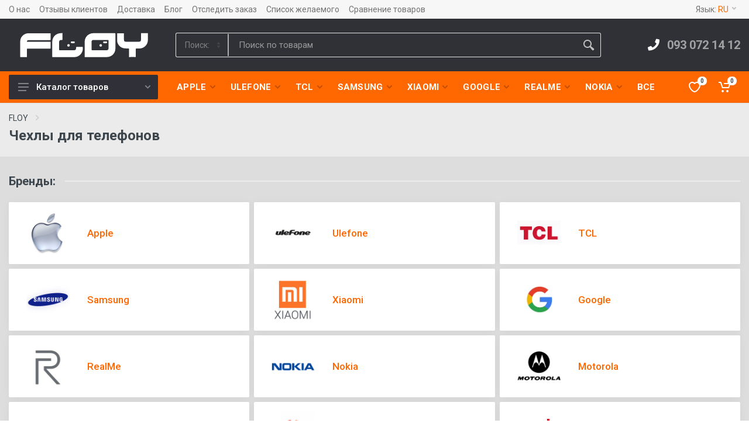

--- FILE ---
content_type: application/javascript; charset=UTF-8
request_url: https://floy.com.ua/_nuxt/d3379b9.js
body_size: 1073
content:
(window.webpackJsonp=window.webpackJsonp||[]).push([[9],{589:function(e,t,r){"use strict";r.r(t);r(29),r(9);var n=r(15),c=r(13),o=r(6),a=r(5),i=r(10),u=r(1),s=r(7),f=r(4),l=(r(48),r(40),r(18),r(50),r(44),r(23),r(27),r(0)),p=r(223),b=r(553);function O(e,t){var r=Object.keys(e);if(Object.getOwnPropertySymbols){var n=Object.getOwnPropertySymbols(e);t&&(n=n.filter((function(t){return Object.getOwnPropertyDescriptor(e,t).enumerable}))),r.push.apply(r,n)}return r}function j(e){for(var t=1;t<arguments.length;t++){var r=null!=arguments[t]?arguments[t]:{};t%2?O(Object(r),!0).forEach((function(t){Object(n.a)(e,t,r[t])})):Object.getOwnPropertyDescriptors?Object.defineProperties(e,Object.getOwnPropertyDescriptors(r)):O(Object(r)).forEach((function(t){Object.defineProperty(e,t,Object.getOwnPropertyDescriptor(r,t))}))}return e}function y(){try{var e=!Boolean.prototype.valueOf.call(Reflect.construct(Boolean,[],(function(){})))}catch(e){}return(y=function(){return!!e})()}var g=function(e,t,r,n){var c,o=arguments.length,a=o<3?t:null===n?n=Object.getOwnPropertyDescriptor(t,r):n;if("object"===("undefined"==typeof Reflect?"undefined":Object(f.a)(Reflect))&&"function"==typeof Reflect.decorate)a=Reflect.decorate(e,t,r,n);else for(var i=e.length-1;i>=0;i--)(c=e[i])&&(a=(o<3?c(a):o>3?c(t,r,a):c(t,r))||a);return o>3&&a&&Object.defineProperty(t,r,a),a},h=function(e){function t(){var e,r,n,c;return Object(a.a)(this,t),r=this,n=t,c=arguments,n=Object(u.a)(n),(e=Object(i.a)(r,y()?Reflect.construct(n,c||[],Object(u.a)(r).constructor):n.apply(r,c))).categories=[],e.filter=null,e}return Object(s.a)(t,e),Object(o.a)(t)}(l.g),d=h=g([Object(l.a)({components:{ShopPageCategory:b.a},asyncData:function(e){return Object(c.a)(regeneratorRuntime.mark((function t(){var r,n,c,o,a,i;return regeneratorRuntime.wrap((function(t){for(;;)switch(t.prev=t.next){case 0:if(r=e.store,n=e.params,c=e.query,o=Object(p.e)(c),a=Object(p.d)(c),i=null,!n.filter){t.next=9;break}return a=j(j({},a),{filters:n.filter}),t.next=8,r.$shopApi.getFilterByAlias(n.category,n.filter);case 8:i=t.sent;case 9:return t.next=11,r.dispatch("shop/init",{categoryAlias:n.category||null,options:o,filters:a});case 11:return t.abrupt("return",{filter:i});case 12:case"end":return t.stop()}}),t)})))()}})],h),w=r(8),v=Object(w.a)(d,(function(){var e=this,t=e._self._c;e._self._setupProxy;return t("ShopPageCategory",{attrs:{"sidebar-position":"start",filter:e.filter}})}),[],!1,null,null,null);t.default=v.exports}}]);

--- FILE ---
content_type: application/javascript; charset=UTF-8
request_url: https://floy.com.ua/_nuxt/671c6c9.js
body_size: 978
content:
(window.webpackJsonp=window.webpackJsonp||[]).push([[15],{588:function(e,t,r){"use strict";r.r(t);var n=r(15),c=r(13),o=r(6),a=r(5),i=r(10),u=r(1),s=r(7),f=r(4),p=(r(48),r(40),r(29),r(18),r(50),r(44),r(9),r(23),r(27),r(0)),l=r(223),O=r(553);function b(e,t){var r=Object.keys(e);if(Object.getOwnPropertySymbols){var n=Object.getOwnPropertySymbols(e);t&&(n=n.filter((function(t){return Object.getOwnPropertyDescriptor(e,t).enumerable}))),r.push.apply(r,n)}return r}function j(e){for(var t=1;t<arguments.length;t++){var r=null!=arguments[t]?arguments[t]:{};t%2?b(Object(r),!0).forEach((function(t){Object(n.a)(e,t,r[t])})):Object.getOwnPropertyDescriptors?Object.defineProperties(e,Object.getOwnPropertyDescriptors(r)):b(Object(r)).forEach((function(t){Object.defineProperty(e,t,Object.getOwnPropertyDescriptor(r,t))}))}return e}function y(){try{var e=!Boolean.prototype.valueOf.call(Reflect.construct(Boolean,[],(function(){})))}catch(e){}return(y=function(){return!!e})()}var g=function(e,t,r,n){var c,o=arguments.length,a=o<3?t:null===n?n=Object.getOwnPropertyDescriptor(t,r):n;if("object"===("undefined"==typeof Reflect?"undefined":Object(f.a)(Reflect))&&"function"==typeof Reflect.decorate)a=Reflect.decorate(e,t,r,n);else for(var i=e.length-1;i>=0;i--)(c=e[i])&&(a=(o<3?c(a):o>3?c(t,r,a):c(t,r))||a);return o>3&&a&&Object.defineProperty(t,r,a),a},h=function(e){function t(){var e,r,n,c;return Object(a.a)(this,t),r=this,n=t,c=arguments,n=Object(u.a)(n),(e=Object(i.a)(r,y()?Reflect.construct(n,c||[],Object(u.a)(r).constructor):n.apply(r,c))).categories=[],e}return Object(s.a)(t,e),Object(o.a)(t)}(p.g),d=h=g([Object(p.a)({components:{ShopPageCategory:O.a},asyncData:function(e){return Object(c.a)(regeneratorRuntime.mark((function t(){var r,n,c,o,a;return regeneratorRuntime.wrap((function(t){for(;;)switch(t.prev=t.next){case 0:return r=e.store,n=e.params,c=e.query,o=Object(l.e)(c),a=Object(l.d)(c),n.filter&&(a=j(j({},a),{filters:n.filter})),t.next=6,r.dispatch("shop/init",{categoryAlias:"chekhly",options:o,filters:a});case 6:case"end":return t.stop()}}),t)})))()}})],h),w=r(8),v=Object(w.a)(d,(function(){var e=this._self._c;this._self._setupProxy;return e("ShopPageCategory",{attrs:{"sidebar-position":"start"}})}),[],!1,null,null,null);t.default=v.exports}}]);

--- FILE ---
content_type: application/javascript; charset=UTF-8
request_url: https://floy.com.ua/_nuxt/6dfe9c2.js
body_size: 1919
content:
(window.webpackJsonp=window.webpackJsonp||[]).push([[26],{539:function(t,s,e){"use strict";var i=e(6),a=e(5),n=e(10),c=e(1),r=e(7),o=e(4),l=(e(18),e(9),e(23),e(0)),u=e(26),_=e(132),p=e.n(_);function d(){try{var t=!Boolean.prototype.valueOf.call(Reflect.construct(Boolean,[],(function(){})))}catch(t){}return(d=function(){return!!t})()}var m=function(t,s,e,i){var a,n=arguments.length,c=n<3?s:null===i?i=Object.getOwnPropertyDescriptor(s,e):i;if("object"===("undefined"==typeof Reflect?"undefined":Object(o.a)(Reflect))&&"function"==typeof Reflect.decorate)c=Reflect.decorate(t,s,e,i);else for(var r=t.length-1;r>=0;r--)(a=t[r])&&(c=(n<3?a(c):n>3?a(s,e,c):a(s,e))||c);return n>3&&c&&Object.defineProperty(s,e,c),c},h=function(t){function s(){return Object(a.a)(this,s),t=this,e=s,i=arguments,e=Object(c.a)(e),Object(n.a)(t,d()?Reflect.construct(e,i||[],Object(c.a)(t).constructor):e.apply(t,i));var t,e,i}return Object(r.a)(s,t),Object(i.a)(s)}(l.g);m([Object(l.d)({type:String,default:function(){return""}})],h.prototype,"title",void 0),m([Object(l.d)({type:Array,default:function(){return[]}})],h.prototype,"breadcrumb",void 0);var v=h=m([Object(l.a)({components:{AppLink:u.a,ArrowRoundedRight6x9Svg:p.a}})],h),b=e(8),f=Object(b.a)(v,(function(){var t=this,s=t._self._c;t._self._setupProxy;return s("div",{staticClass:"page-header"},[s("div",{staticClass:"page-header__container container"},[s("div",{staticClass:"page-header__breadcrumb"},[s("nav",{attrs:{"aria-label":"breadcrumb",itemscope:"",itemtype:"https://schema.org/BreadcrumbList"}},[s("ol",{staticClass:"breadcrumb"},[t._l(t.breadcrumb,(function(e,i){return[i!==t.breadcrumb.length-1&&e.title?s("li",{key:i,staticClass:"breadcrumb-item",attrs:{itemprop:"itemListElement",itemscope:"",itemtype:"https://schema.org/ListItem"}},[s("AppLink",{attrs:{to:e.url,itemprop:"item"}},[s("span",{attrs:{itemprop:"name"}},[t._v(t._s(e.title))])]),t._v(" "),s("meta",{attrs:{itemprop:"position",content:i+1}}),t._v(" "),s("ArrowRoundedRight6x9Svg",{staticClass:"breadcrumb-arrow"})],1):t._e(),t._v(" "),i===t.breadcrumb.length-1?s("li",{key:i,staticClass:"breadcrumb-item active",attrs:{itemprop:"itemListElement",itemscope:"",itemtype:"https://schema.org/ListItem"}},[s("span",{attrs:{itemprop:"name"}},[t._v(t._s(e.title))]),t._v(" "),s("meta",{attrs:{itemprop:"position",content:i+1}})]):t._e()]}))],2)])]),t._v(" "),t.title?s("div",{staticClass:"page-header__title"},[s("h1",[t._v(t._s(t.title))])]):t._e()])])}),[],!1,null,null,null);s.a=f.exports},684:function(t,s,e){"use strict";e.r(s);var i=e(6),a=e(5),n=e(10),c=e(1),r=e(7),o=e(4),l=(e(18),e(9),e(23),e(0)),u=e(36),_=e(539),p=e(26),d=e(134),m=e(77),h=e(233),v=e.n(h);function b(){try{var t=!Boolean.prototype.valueOf.call(Reflect.construct(Boolean,[],(function(){})))}catch(t){}return(b=function(){return!!t})()}var f=function(t,s,e,i){var a,n=arguments.length,c=n<3?s:null===i?i=Object.getOwnPropertyDescriptor(s,e):i;if("object"===("undefined"==typeof Reflect?"undefined":Object(o.a)(Reflect))&&"function"==typeof Reflect.decorate)c=Reflect.decorate(t,s,e,i);else for(var r=t.length-1;r>=0;r--)(a=t[r])&&(c=(n<3?a(c):n>3?a(s,e,c):a(s,e))||c);return n>3&&c&&Object.defineProperty(s,e,c),c},g=function(t){function s(){return Object(a.a)(this,s),t=this,e=s,i=arguments,e=Object(c.a)(e),Object(n.a)(t,b()?Reflect.construct(e,i||[],Object(c.a)(t).constructor):e.apply(t,i));var t,e,i}return Object(r.a)(s,t),Object(i.a)(s)}(l.g);f([Object(u.d)((function(t){return t.wishlist.items}))],g.prototype,"items",void 0);var w=g=f([Object(l.a)({components:{PageHeader:_.a,AppLink:p.a,Rating:d.a,AsyncAction:m.a,Cross12Svg:v.a},head:function(){return{title:this.$t("other.wishlist")}}})],g),y=e(8),C=Object(y.a)(w,(function(){var t=this,s=t._self._c;t._self._setupProxy;return s("div",[s("PageHeader",{attrs:{title:t.$t("other.wishlist"),breadcrumb:[{title:t.$t("header.topbar.home"),url:""},{title:t.$t("other.wishlist"),url:""}]}}),t._v(" "),s("client-only",[t.items.length?t._e():s("div",{staticClass:"block block-empty"},[s("div",{staticClass:"container"},[s("div",{staticClass:"block-empty__body"},[s("div",{staticClass:"block-empty__message"},[t._v("\n\t\t\t\t\t\t"+t._s(t.$t("other.wishListEmpty"))+"\n\t\t\t\t\t")]),t._v(" "),s("div",{staticClass:"block-empty__actions"},[s("AppLink",{staticClass:"btn btn-primary btn-sm",attrs:{to:"/"}},[t._v("\n\t\t\t\t\t\t\t"+t._s(t.$t("error404.home"))+"\n\t\t\t\t\t\t")])],1)])])]),t._v(" "),t.items.length?s("div",{staticClass:"block"},[s("div",{staticClass:"container"},[s("table",{staticClass:"wishlist"},[s("thead",{staticClass:"wishlist__head"},[s("tr",{staticClass:"wishlist__row"},[s("th",{staticClass:"wishlist__column wishlist__column--image"},[t._v("\n\t\t\t\t\t\t\t\t"+t._s(t.$t("product.image"))+"\n\t\t\t\t\t\t\t")]),t._v(" "),s("th",{staticClass:"wishlist__column wishlist__column--product"},[t._v("\n\t\t\t\t\t\t\t\t"+t._s(t.$t("product.product"))+"\n\t\t\t\t\t\t\t")]),t._v(" "),s("th",{staticClass:"wishlist__column wishlist__column--stock"},[t._v("\n\t\t\t\t\t\t\t\t"+t._s(t.$t("product.stock"))+"\n\t\t\t\t\t\t\t")]),t._v(" "),s("th",{staticClass:"wishlist__column wishlist__column--price"},[t._v("\n\t\t\t\t\t\t\t\t"+t._s(t.$t("product.price"))+"\n\t\t\t\t\t\t\t")]),t._v(" "),s("th",{staticClass:"wishlist__column wishlist__column--tocart",attrs:{"aria-label":"Add to cart"}}),t._v(" "),s("th",{staticClass:"wishlist__column wishlist__column--remove",attrs:{"aria-label":"Remove"}})])]),t._v(" "),s("tbody",{staticClass:"wishlist__body"},t._l(t.items,(function(e){return s("tr",{key:e.id,staticClass:"wishlist__row"},[s("td",{staticClass:"wishlist__column wishlist__column--image"},[e.images.length>0?s("div",{staticClass:"product-image"},[s("AppLink",{staticClass:"product-image__body",attrs:{to:t.$url.product(e)}},[s("img",{staticClass:"product-image__img",attrs:{src:t.$url.img("products/thumb/"+e.image_file),alt:""}})])],1):t._e()]),t._v(" "),s("td",{staticClass:"wishlist__column wishlist__column--product"},[s("AppLink",{staticClass:"wishlist__product-name",attrs:{to:t.$url.product(e)}},[t._v("\n\t\t\t\t\t\t\t\t\t"+t._s(e.title)+"\n\t\t\t\t\t\t\t\t")]),t._v(" "),e.rating?s("div",{staticClass:"wishlist__product-rating"},[s("Rating",{attrs:{value:e.rating}}),t._v(" "),s("div",{staticClass:"wishlist__product-rating-legend"},[t._v("\n\t\t\t\t\t\t\t\t\t\t"+t._s(e.reviews)+" Reviews\n\t\t\t\t\t\t\t\t\t")])],1):t._e()],1),t._v(" "),s("td",{staticClass:"wishlist__column wishlist__column--stock"},[s("div",{staticClass:"badge badge-success"},[t._v("\n\t\t\t\t\t\t\t\t\t"+t._s(t.$t("product.inStock"))+"\n\t\t\t\t\t\t\t\t")])]),t._v(" "),s("td",{staticClass:"wishlist__column wishlist__column--price"},[t._v("\n\t\t\t\t\t\t\t\t"+t._s(t.$price(e.price))+"\n\t\t\t\t\t\t\t")]),t._v(" "),s("td",{staticClass:"wishlist__column wishlist__column--tocart"},[s("AsyncAction",{attrs:{action:function(){return t.$store.dispatch("cart/add",{product:e})}},scopedSlots:t._u([{key:"default",fn:function(e){var i=e.run,a=e.isLoading;return[s("button",{class:["btn btn-primary btn-sm",{"btn-loading":a}],attrs:{type:"button"},on:{click:i}},[t._v("\n\t\t\t\t\t\t\t\t\t\t"+t._s(t.$t("product.inCart"))+"\n\t\t\t\t\t\t\t\t\t")])]}}],null,!0)})],1),t._v(" "),s("td",{staticClass:"wishlist__column wishlist__column--remove"},[s("AsyncAction",{attrs:{action:function(){return t.$store.dispatch("wishlist/remove",{productId:e.id})}},scopedSlots:t._u([{key:"default",fn:function(t){var e=t.run,i=t.isLoading;return[s("button",{class:["btn btn-light btn-sm btn-svg-icon",{"btn-loading":i}],attrs:{type:"button","aria-label":"Remove"},on:{click:e}},[s("Cross12Svg")],1)]}}],null,!0)})],1)])})),0)])])]):t._e()])],1)}),[],!1,null,null,null);s.default=C.exports}}]);

--- FILE ---
content_type: application/javascript; charset=UTF-8
request_url: https://floy.com.ua/_nuxt/da1127d.js
body_size: 2157
content:
(window.webpackJsonp=window.webpackJsonp||[]).push([[13],{540:function(t,e,r){var o=r(546);o.__esModule&&(o=o.default),"string"==typeof o&&(o=[[t.i,o,""]]),o.locals&&(t.exports=o.locals);(0,r(35).default)("3f8017a1",o,!0,{sourceMap:!1})},545:function(t,e,r){"use strict";r(540)},546:function(t,e,r){var o=r(34)((function(t){return t[1]}));o.push([t.i,".post-card__content[data-v-75a358fd]{color:silver;font-size:12px;line-height:18px}",""]),o.locals={},t.exports=o},551:function(t,e,r){"use strict";var o=r(5),a=r(6),s=r(10),n=r(1),i=r(7),c=r(4),l=(r(96),r(18),r(9),r(23),r(0)),u=r(26);function d(){try{var t=!Boolean.prototype.valueOf.call(Reflect.construct(Boolean,[],(function(){})))}catch(t){}return(d=function(){return!!t})()}var p=function(t,e,r,o){var a,s=arguments.length,n=s<3?e:null===o?o=Object.getOwnPropertyDescriptor(e,r):o;if("object"===("undefined"==typeof Reflect?"undefined":Object(c.a)(Reflect))&&"function"==typeof Reflect.decorate)n=Reflect.decorate(t,e,r,o);else for(var i=t.length-1;i>=0;i--)(a=t[i])&&(n=(s<3?a(n):s>3?a(e,r,n):a(e,r))||n);return s>3&&n&&Object.defineProperty(e,r,n),n},f=function(t){function e(){return Object(o.a)(this,e),t=this,r=e,a=arguments,r=Object(n.a)(r),Object(s.a)(t,d()?Reflect.construct(r,a||[],Object(n.a)(t).constructor):r.apply(t,a));var t,r,a}return Object(i.a)(e,t),Object(a.a)(e,[{key:"cardClasses",get:function(){return["post-card",{"post-card--layout--grid":this.layout&&["grid-nl","grid-lg"].includes(this.layout),"post-card--layout--list":this.layout&&["list-nl","list-sm"].includes(this.layout),"post-card--size--nl":this.layout&&["grid-nl","list-nl"].includes(this.layout),"post-card--size--lg":"grid-lg"===this.layout,"post-card--size--sm":"list-sm"===this.layout}]}}])}(l.g);p([Object(l.d)({type:String,default:function(){}})],f.prototype,"layout",void 0),p([Object(l.d)({type:Object,required:!0})],f.prototype,"post",void 0);var g=f=p([Object(l.a)({components:{AppLink:u.a}})],f),v=(r(545),r(8)),b=Object(v.a)(g,(function(){var t=this,e=t._self._c;t._self._setupProxy;return e("div",{class:t.cardClasses},[e("div",{staticClass:"post-card__image"},[e("AppLink",{attrs:{to:t.$url.blogPost(t.post)}},[e("img",{attrs:{src:t.$url.img("articles/"+t.post.image_file),alt:""}})])],1),t._v(" "),e("div",{staticClass:"post-card__info"},[e("div",{staticClass:"post-card__category"},t._l(t.post.categories,(function(r,o){return e("AppLink",{key:o,attrs:{to:t.$url.blogCategory(r)}},[t._v("\n\t\t\t\t"+t._s(r)+"\n\t\t\t")])})),1),t._v(" "),e("div",{staticClass:"post-card__name"},[e("AppLink",{attrs:{to:t.$url.blogPost(t.post)}},[t._v("\n\t\t\t\t"+t._s(t.post.title)+"\n\t\t\t")])],1),t._v(" "),e("div",{staticClass:"post-card__date"},[t._v("\n\t\t\t"+t._s(t.post.date)+"\n\t\t")]),t._v(" "),e("div",{staticClass:"post-card__content"},[t._v("\n\t\t\t"+t._s(t.post.meta_description)+"\n\t\t")]),t._v(" "),e("div",{staticClass:"post-card__read-more"},[e("AppLink",{staticClass:"btn btn-secondary btn-sm",attrs:{to:"/"}},[t._v("\n\t\t\t\tRead More\n\t\t\t")])],1)])])}),[],!1,null,"75a358fd",null);e.a=b.exports},560:function(t,e,r){"use strict";var o=r(5),a=r(6),s=r(10),n=r(1),i=r(7),c=r(4),l=(r(18),r(9),r(23),r(0)),u=r(542),d=r(539),p=r(551),f=r(559),g=r(72);function v(){try{var t=!Boolean.prototype.valueOf.call(Reflect.construct(Boolean,[],(function(){})))}catch(t){}return(v=function(){return!!t})()}var b=function(t,e,r,o){var a,s=arguments.length,n=s<3?e:null===o?o=Object.getOwnPropertyDescriptor(e,r):o;if("object"===("undefined"==typeof Reflect?"undefined":Object(c.a)(Reflect))&&"function"==typeof Reflect.decorate)n=Reflect.decorate(t,e,r,o);else for(var i=t.length-1;i>=0;i--)(a=t[i])&&(n=(s<3?a(n):s>3?a(e,r,n):a(e,r))||n);return s>3&&n&&Object.defineProperty(e,r,n),n},y={classic:"grid-lg",grid:"grid-nl",list:"list-nl"},_=function(t){function e(){var t,r,a,i;return Object(o.a)(this,e),r=this,a=e,i=arguments,a=Object(n.a)(a),(t=Object(s.a)(r,v()?Reflect.construct(a,i||[],Object(n.a)(r).constructor):a.apply(r,i))).page=1,t}return Object(i.a)(e,t),Object(a.a)(e,[{key:"cardLayout",get:function(){return y[this.layout]}},{key:"setPage",value:function(t){this.page=t}}])}(l.g);b([Object(l.d)({type:String,required:!0})],_.prototype,"layout",void 0),b([Object(l.d)({type:String,required:!0})],_.prototype,"sidebarPosition",void 0),b([Object(l.d)({type:Array,required:!0})],_.prototype,"posts",void 0);var O=_=b([Object(l.a)({components:{Pagination:u.a,PageHeader:d.a,BlogSidebar:f.a,PostCard:p.a},head:function(){return{title:this.$t("metaTitle.blog"),meta:[{hid:"description",name:"description",content:this.$t("pageDescription.blog")}],link:[{hid:"canonical",rel:"canonical",href:g.a.url+this.$store.getters["locale/currentUrl"]+this.$url.blog()}]}}})],_),h=r(8),j=Object(h.a)(O,(function(){var t=this,e=t._self._c;t._self._setupProxy;return e("div",[e("PageHeader",{attrs:{title:t.$t("pageTitle.blog"),breadcrumb:[{title:"FLOY",url:t.$url.home()},{title:"Блог",url:t.$url.blog()}]}}),t._v(" "),e("div",{staticClass:"container"},[e("div",{staticClass:"row"},["start"===t.sidebarPosition?e("div",{staticClass:"col-12 col-lg-4 order-1 order-lg-0"},[e("BlogSidebar",{attrs:{position:t.sidebarPosition}})],1):t._e(),t._v(" "),e("div",{staticClass:"col-12 col-lg-8"},[e("div",{staticClass:"block"},[e("div",{staticClass:"posts-view"},[e("div",{class:["posts-view__list","posts-list","posts-list--layout--".concat(t.layout)]},[e("div",{staticClass:"posts-list__body"},t._l(t.posts,(function(r){return e("div",{key:r.id,staticClass:"posts-list__item"},[e("PostCard",{attrs:{post:r,layout:t.cardLayout}})],1)})),0)])])])]),t._v(" "),"end"===t.sidebarPosition?e("div",{staticClass:"col-12 col-lg-4"},[e("BlogSidebar",{attrs:{position:t.sidebarPosition}})],1):t._e()])])],1)}),[],!1,null,null,null);e.a=j.exports},677:function(t,e,r){"use strict";r.r(e);var o=r(13),a=r(6),s=r(5),n=r(10),i=r(1),c=r(7),l=r(4),u=(r(48),r(18),r(9),r(23),r(0)),d=r(560);function p(){try{var t=!Boolean.prototype.valueOf.call(Reflect.construct(Boolean,[],(function(){})))}catch(t){}return(p=function(){return!!t})()}var f=function(t,e,r,o){var a,s=arguments.length,n=s<3?e:null===o?o=Object.getOwnPropertyDescriptor(e,r):o;if("object"===("undefined"==typeof Reflect?"undefined":Object(l.a)(Reflect))&&"function"==typeof Reflect.decorate)n=Reflect.decorate(t,e,r,o);else for(var i=t.length-1;i>=0;i--)(a=t[i])&&(n=(s<3?a(n):s>3?a(e,r,n):a(e,r))||n);return s>3&&n&&Object.defineProperty(e,r,n),n},g=function(t){function e(){var t,r,o,a;return Object(s.a)(this,e),r=this,o=e,a=arguments,o=Object(i.a)(o),(t=Object(n.a)(r,p()?Reflect.construct(o,a||[],Object(i.a)(r).constructor):o.apply(r,a))).articles=[],t}return Object(c.a)(e,t),Object(a.a)(e)}(u.g),v=g=f([Object(u.a)({components:{BlogPageCategory:d.a},asyncData:function(t){return Object(o.a)(regeneratorRuntime.mark((function e(){var r;return regeneratorRuntime.wrap((function(e){for(;;)switch(e.prev=e.next){case 0:return e.next=2,t.$shopApi.getArticles({type:"all"});case 2:return r=e.sent,e.abrupt("return",{articles:r});case 4:case"end":return e.stop()}}),e)})))()}})],g),b=r(8),y=Object(b.a)(v,(function(){var t=this,e=t._self._c;t._self._setupProxy;return e("BlogPageCategory",{attrs:{layout:"grid","sidebar-position":"end",posts:t.articles}})}),[],!1,null,null,null);e.default=y.exports}}]);

--- FILE ---
content_type: application/javascript; charset=UTF-8
request_url: https://floy.com.ua/_nuxt/1f59143.js
body_size: 1469
content:
(window.webpackJsonp=window.webpackJsonp||[]).push([[10],{539:function(t,e,r){"use strict";var a=r(6),n=r(5),c=r(10),i=r(1),o=r(7),s=r(4),l=(r(18),r(9),r(23),r(0)),u=r(26),p=r(132),d=r.n(p);function f(){try{var t=!Boolean.prototype.valueOf.call(Reflect.construct(Boolean,[],(function(){})))}catch(t){}return(f=function(){return!!t})()}var b=function(t,e,r,a){var n,c=arguments.length,i=c<3?e:null===a?a=Object.getOwnPropertyDescriptor(e,r):a;if("object"===("undefined"==typeof Reflect?"undefined":Object(s.a)(Reflect))&&"function"==typeof Reflect.decorate)i=Reflect.decorate(t,e,r,a);else for(var o=t.length-1;o>=0;o--)(n=t[o])&&(i=(c<3?n(i):c>3?n(e,r,i):n(e,r))||i);return c>3&&i&&Object.defineProperty(e,r,i),i},m=function(t){function e(){return Object(n.a)(this,e),t=this,r=e,a=arguments,r=Object(i.a)(r),Object(c.a)(t,f()?Reflect.construct(r,a||[],Object(i.a)(t).constructor):r.apply(t,a));var t,r,a}return Object(o.a)(e,t),Object(a.a)(e)}(l.g);b([Object(l.d)({type:String,default:function(){return""}})],m.prototype,"title",void 0),b([Object(l.d)({type:Array,default:function(){return[]}})],m.prototype,"breadcrumb",void 0);var v=m=b([Object(l.a)({components:{AppLink:u.a,ArrowRoundedRight6x9Svg:d.a}})],m),_=r(8),h=Object(_.a)(v,(function(){var t=this,e=t._self._c;t._self._setupProxy;return e("div",{staticClass:"page-header"},[e("div",{staticClass:"page-header__container container"},[e("div",{staticClass:"page-header__breadcrumb"},[e("nav",{attrs:{"aria-label":"breadcrumb",itemscope:"",itemtype:"https://schema.org/BreadcrumbList"}},[e("ol",{staticClass:"breadcrumb"},[t._l(t.breadcrumb,(function(r,a){return[a!==t.breadcrumb.length-1&&r.title?e("li",{key:a,staticClass:"breadcrumb-item",attrs:{itemprop:"itemListElement",itemscope:"",itemtype:"https://schema.org/ListItem"}},[e("AppLink",{attrs:{to:r.url,itemprop:"item"}},[e("span",{attrs:{itemprop:"name"}},[t._v(t._s(r.title))])]),t._v(" "),e("meta",{attrs:{itemprop:"position",content:a+1}}),t._v(" "),e("ArrowRoundedRight6x9Svg",{staticClass:"breadcrumb-arrow"})],1):t._e(),t._v(" "),a===t.breadcrumb.length-1?e("li",{key:a,staticClass:"breadcrumb-item active",attrs:{itemprop:"itemListElement",itemscope:"",itemtype:"https://schema.org/ListItem"}},[e("span",{attrs:{itemprop:"name"}},[t._v(t._s(r.title))]),t._v(" "),e("meta",{attrs:{itemprop:"position",content:a+1}})]):t._e()]}))],2)])]),t._v(" "),t.title?e("div",{staticClass:"page-header__title"},[e("h1",[t._v(t._s(t.title))])]):t._e()])])}),[],!1,null,null,null);e.a=h.exports},676:function(t,e,r){"use strict";r.r(e);var a=r(13),n=r(6),c=r(5),i=r(10),o=r(1),s=r(7),l=r(4),u=(r(48),r(18),r(9),r(23),r(0)),p=r(539),d=r(26);function f(){try{var t=!Boolean.prototype.valueOf.call(Reflect.construct(Boolean,[],(function(){})))}catch(t){}return(f=function(){return!!t})()}var b=function(t,e,r,a){var n,c=arguments.length,i=c<3?e:null===a?a=Object.getOwnPropertyDescriptor(e,r):a;if("object"===("undefined"==typeof Reflect?"undefined":Object(l.a)(Reflect))&&"function"==typeof Reflect.decorate)i=Reflect.decorate(t,e,r,a);else for(var o=t.length-1;o>=0;o--)(n=t[o])&&(i=(c<3?n(i):c>3?n(e,r,i):n(e,r))||i);return c>3&&i&&Object.defineProperty(e,r,i),i},m=function(t){function e(){var t,r,a,n;return Object(c.a)(this,e),r=this,a=e,n=arguments,a=Object(o.a)(a),(t=Object(i.a)(r,f()?Reflect.construct(a,n||[],Object(o.a)(r).constructor):a.apply(r,n))).article=null,t}return Object(s.a)(e,t),Object(n.a)(e)}(u.g),v=m=b([Object(u.a)({components:{PageHeader:p.a,AppLink:d.a},head:function(){var t;return{title:null===(t=this.article)||void 0===t?void 0:t.meta_title,meta:[{hid:"description",name:"description",content:""}]}},asyncData:function(t){return Object(a.a)(regeneratorRuntime.mark((function e(){return regeneratorRuntime.wrap((function(e){for(;;)switch(e.prev=e.next){case 0:return e.next=2,t.$shopApi.getArticleByAlias("about");case 2:return e.t0=e.sent,e.abrupt("return",{article:e.t0});case 4:case"end":return e.stop()}}),e)})))()}})],m),_=r(8),h=Object(_.a)(v,(function(){var t=this,e=t._self._c;t._self._setupProxy;return t.article?e("div",[e("PageHeader",{attrs:{breadcrumb:[{title:t.$t("header.topbar.home"),url:t.$url.home()},{title:t.article.title,url:""}]}}),t._v(" "),e("div",{staticClass:"block"},[e("div",{staticClass:"container"},[e("div",{staticClass:"document__header"},[e("h1",{staticClass:"document__title"},[t._v("\n\t\t\t\t\t"+t._s(t.article.title)+"\n\t\t\t\t")])]),t._v(" "),e("div",{staticClass:"document post__content"},[e("div",{staticClass:"document__content typography",domProps:{innerHTML:t._s(t.article.text)}})])])])],1):t._e()}),[],!1,null,null,null);e.default=h.exports}}]);

--- FILE ---
content_type: application/javascript; charset=UTF-8
request_url: https://floy.com.ua/_nuxt/5f42ab3.js
body_size: 1382
content:
(window.webpackJsonp=window.webpackJsonp||[]).push([[25],{539:function(t,e,r){"use strict";var a=r(6),c=r(5),n=r(10),s=r(1),i=r(7),o=r(4),l=(r(18),r(9),r(23),r(0)),u=r(26),p=r(132),d=r.n(p);function b(){try{var t=!Boolean.prototype.valueOf.call(Reflect.construct(Boolean,[],(function(){})))}catch(t){}return(b=function(){return!!t})()}var f=function(t,e,r,a){var c,n=arguments.length,s=n<3?e:null===a?a=Object.getOwnPropertyDescriptor(e,r):a;if("object"===("undefined"==typeof Reflect?"undefined":Object(o.a)(Reflect))&&"function"==typeof Reflect.decorate)s=Reflect.decorate(t,e,r,a);else for(var i=t.length-1;i>=0;i--)(c=t[i])&&(s=(n<3?c(s):n>3?c(e,r,s):c(e,r))||s);return n>3&&s&&Object.defineProperty(e,r,s),s},m=function(t){function e(){return Object(c.a)(this,e),t=this,r=e,a=arguments,r=Object(s.a)(r),Object(n.a)(t,b()?Reflect.construct(r,a||[],Object(s.a)(t).constructor):r.apply(t,a));var t,r,a}return Object(i.a)(e,t),Object(a.a)(e)}(l.g);f([Object(l.d)({type:String,default:function(){return""}})],m.prototype,"title",void 0),f([Object(l.d)({type:Array,default:function(){return[]}})],m.prototype,"breadcrumb",void 0);var v=m=f([Object(l.a)({components:{AppLink:u.a,ArrowRoundedRight6x9Svg:d.a}})],m),_=r(8),h=Object(_.a)(v,(function(){var t=this,e=t._self._c;t._self._setupProxy;return e("div",{staticClass:"page-header"},[e("div",{staticClass:"page-header__container container"},[e("div",{staticClass:"page-header__breadcrumb"},[e("nav",{attrs:{"aria-label":"breadcrumb",itemscope:"",itemtype:"https://schema.org/BreadcrumbList"}},[e("ol",{staticClass:"breadcrumb"},[t._l(t.breadcrumb,(function(r,a){return[a!==t.breadcrumb.length-1&&r.title?e("li",{key:a,staticClass:"breadcrumb-item",attrs:{itemprop:"itemListElement",itemscope:"",itemtype:"https://schema.org/ListItem"}},[e("AppLink",{attrs:{to:r.url,itemprop:"item"}},[e("span",{attrs:{itemprop:"name"}},[t._v(t._s(r.title))])]),t._v(" "),e("meta",{attrs:{itemprop:"position",content:a+1}}),t._v(" "),e("ArrowRoundedRight6x9Svg",{staticClass:"breadcrumb-arrow"})],1):t._e(),t._v(" "),a===t.breadcrumb.length-1?e("li",{key:a,staticClass:"breadcrumb-item active",attrs:{itemprop:"itemListElement",itemscope:"",itemtype:"https://schema.org/ListItem"}},[e("span",{attrs:{itemprop:"name"}},[t._v(t._s(r.title))]),t._v(" "),e("meta",{attrs:{itemprop:"position",content:a+1}})]):t._e()]}))],2)])]),t._v(" "),t.title?e("div",{staticClass:"page-header__title"},[e("h1",[t._v(t._s(t.title))])]):t._e()])])}),[],!1,null,null,null);e.a=h.exports},683:function(t,e,r){"use strict";r.r(e);var a=r(6),c=r(5),n=r(10),s=r(1),i=r(7),o=r(4),l=(r(18),r(9),r(23),r(0)),u=r(539);function p(){try{var t=!Boolean.prototype.valueOf.call(Reflect.construct(Boolean,[],(function(){})))}catch(t){}return(p=function(){return!!t})()}var d=function(t,e,r,a){var c,n=arguments.length,s=n<3?e:null===a?a=Object.getOwnPropertyDescriptor(e,r):a;if("object"===("undefined"==typeof Reflect?"undefined":Object(o.a)(Reflect))&&"function"==typeof Reflect.decorate)s=Reflect.decorate(t,e,r,a);else for(var i=t.length-1;i>=0;i--)(c=t[i])&&(s=(n<3?c(s):n>3?c(e,r,s):c(e,r))||s);return n>3&&s&&Object.defineProperty(e,r,s),s},b=function(t){function e(){return Object(c.a)(this,e),t=this,r=e,a=arguments,r=Object(s.a)(r),Object(n.a)(t,p()?Reflect.construct(r,a||[],Object(s.a)(t).constructor):r.apply(t,a));var t,r,a}return Object(i.a)(e,t),Object(a.a)(e)}(l.g),f=b=d([Object(l.a)({components:{PageHeader:u.a},head:function(){return{title:this.$t("header.topbar.trackOrder")}}})],b),m=r(8),v=Object(m.a)(f,(function(){var t=this,e=t._self._c;t._self._setupProxy;return e("div",[e("PageHeader",{attrs:{breadcrumb:[{title:t.$t("header.topbar.home"),url:""},{title:t.$t("header.topbar.trackOrder"),url:""}]}}),t._v(" "),e("div",{staticClass:"block"},[e("div",{staticClass:"container"},[e("div",{staticClass:"row justify-content-center"},[e("div",{staticClass:"col-xl-5 col-lg-6 col-md-8"},[e("div",{staticClass:"card flex-grow-1 mb-0 mt-lg-4 mt-md-3 mt-2"},[e("div",{staticClass:"card-body"},[e("div",{staticClass:"card-title text-center"},[e("h1",{staticClass:"pt-lg-0 pt-2"},[t._v("\n\t\t\t\t\t\t\t\t\t"+t._s(t.$t("header.topbar.trackOrder"))+"\n\t\t\t\t\t\t\t\t")])]),t._v(" "),e("p",{staticClass:"mb-4 pt-2"},[t._v("\n\t\t\t\t\t\t\t\t"+t._s(t.$t("trackOrder.message"))+"\n\t\t\t\t\t\t\t")]),t._v(" "),e("form",[t._m(0),t._v(" "),e("div",{staticClass:"pt-3"},[e("button",{staticClass:"btn btn-primary btn-lg btn-block",attrs:{type:"submit"}},[t._v("\n\t\t\t\t\t\t\t\t\t\t"+t._s(t.$t("trackOrder.track"))+"\n\t\t\t\t\t\t\t\t\t")])])])])])])])])])],1)}),[function(){var t=this._self._c;this._self._setupProxy;return t("div",{staticClass:"form-group"},[t("input",{staticClass:"form-control",attrs:{id:"track-order-id",type:"text",placeholder:"№"}})])}],!1,null,null,null);e.default=v.exports}}]);

--- FILE ---
content_type: application/javascript; charset=UTF-8
request_url: https://floy.com.ua/_nuxt/58bc049.js
body_size: 1549
content:
(window.webpackJsonp=window.webpackJsonp||[]).push([[18],{539:function(t,e,r){"use strict";var a=r(6),n=r(5),c=r(10),i=r(1),o=r(7),s=r(4),l=(r(18),r(9),r(23),r(0)),u=r(26),p=r(132),f=r.n(p);function d(){try{var t=!Boolean.prototype.valueOf.call(Reflect.construct(Boolean,[],(function(){})))}catch(t){}return(d=function(){return!!t})()}var b=function(t,e,r,a){var n,c=arguments.length,i=c<3?e:null===a?a=Object.getOwnPropertyDescriptor(e,r):a;if("object"===("undefined"==typeof Reflect?"undefined":Object(s.a)(Reflect))&&"function"==typeof Reflect.decorate)i=Reflect.decorate(t,e,r,a);else for(var o=t.length-1;o>=0;o--)(n=t[o])&&(i=(c<3?n(i):c>3?n(e,r,i):n(e,r))||i);return c>3&&i&&Object.defineProperty(e,r,i),i},m=function(t){function e(){return Object(n.a)(this,e),t=this,r=e,a=arguments,r=Object(i.a)(r),Object(c.a)(t,d()?Reflect.construct(r,a||[],Object(i.a)(t).constructor):r.apply(t,a));var t,r,a}return Object(o.a)(e,t),Object(a.a)(e)}(l.g);b([Object(l.d)({type:String,default:function(){return""}})],m.prototype,"title",void 0),b([Object(l.d)({type:Array,default:function(){return[]}})],m.prototype,"breadcrumb",void 0);var v=m=b([Object(l.a)({components:{AppLink:u.a,ArrowRoundedRight6x9Svg:f.a}})],m),_=r(8),h=Object(_.a)(v,(function(){var t=this,e=t._self._c;t._self._setupProxy;return e("div",{staticClass:"page-header"},[e("div",{staticClass:"page-header__container container"},[e("div",{staticClass:"page-header__breadcrumb"},[e("nav",{attrs:{"aria-label":"breadcrumb",itemscope:"",itemtype:"https://schema.org/BreadcrumbList"}},[e("ol",{staticClass:"breadcrumb"},[t._l(t.breadcrumb,(function(r,a){return[a!==t.breadcrumb.length-1&&r.title?e("li",{key:a,staticClass:"breadcrumb-item",attrs:{itemprop:"itemListElement",itemscope:"",itemtype:"https://schema.org/ListItem"}},[e("AppLink",{attrs:{to:r.url,itemprop:"item"}},[e("span",{attrs:{itemprop:"name"}},[t._v(t._s(r.title))])]),t._v(" "),e("meta",{attrs:{itemprop:"position",content:a+1}}),t._v(" "),e("ArrowRoundedRight6x9Svg",{staticClass:"breadcrumb-arrow"})],1):t._e(),t._v(" "),a===t.breadcrumb.length-1?e("li",{key:a,staticClass:"breadcrumb-item active",attrs:{itemprop:"itemListElement",itemscope:"",itemtype:"https://schema.org/ListItem"}},[e("span",{attrs:{itemprop:"name"}},[t._v(t._s(r.title))]),t._v(" "),e("meta",{attrs:{itemprop:"position",content:a+1}})]):t._e()]}))],2)])]),t._v(" "),t.title?e("div",{staticClass:"page-header__title"},[e("h1",[t._v(t._s(t.title))])]):t._e()])])}),[],!1,null,null,null);e.a=h.exports},679:function(t,e,r){"use strict";r.r(e);var a=r(13),n=r(6),c=r(5),i=r(10),o=r(1),s=r(7),l=r(4),u=(r(48),r(18),r(9),r(23),r(0)),p=r(539),f=r(26);function d(){try{var t=!Boolean.prototype.valueOf.call(Reflect.construct(Boolean,[],(function(){})))}catch(t){}return(d=function(){return!!t})()}var b=function(t,e,r,a){var n,c=arguments.length,i=c<3?e:null===a?a=Object.getOwnPropertyDescriptor(e,r):a;if("object"===("undefined"==typeof Reflect?"undefined":Object(l.a)(Reflect))&&"function"==typeof Reflect.decorate)i=Reflect.decorate(t,e,r,a);else for(var o=t.length-1;o>=0;o--)(n=t[o])&&(i=(c<3?n(i):c>3?n(e,r,i):n(e,r))||i);return c>3&&i&&Object.defineProperty(e,r,i),i},m=function(t){function e(){var t,r,a,n;return Object(c.a)(this,e),r=this,a=e,n=arguments,a=Object(o.a)(a),(t=Object(i.a)(r,d()?Reflect.construct(a,n||[],Object(o.a)(r).constructor):a.apply(r,n))).article=null,t}return Object(s.a)(e,t),Object(n.a)(e)}(u.g),v=m=b([Object(u.a)({components:{PageHeader:p.a,AppLink:f.a},head:function(){var t;return{title:null===(t=this.article)||void 0===t?void 0:t.meta_title,meta:[{hid:"description",name:"description",content:""}]}},asyncData:function(t){return Object(a.a)(regeneratorRuntime.mark((function e(){return regeneratorRuntime.wrap((function(e){for(;;)switch(e.prev=e.next){case 0:return e.next=2,t.$shopApi.getArticleByAlias("otzyvy-klientov");case 2:return e.t0=e.sent,e.abrupt("return",{article:e.t0});case 4:case"end":return e.stop()}}),e)})))()}})],m),_=r(8),h=Object(_.a)(v,(function(){var t=this,e=t._self._c;t._self._setupProxy;return t.article?e("div",[e("PageHeader",{attrs:{breadcrumb:[{title:t.$t("header.topbar.home"),url:t.$url.home()},{title:t.article.title,url:""}]}}),t._v(" "),e("div",{staticClass:"block"},[e("div",{staticClass:"container"},[e("div",{staticClass:"document__header"},[e("h1",{staticClass:"document__title"},[t._v("\n\t\t\t\t\t"+t._s(t.article.title)+"\n\t\t\t\t")])]),t._v(" "),t._m(0)])])],1):t._e()}),[function(){var t=this,e=t._self._c;t._self._setupProxy;return e("div",{staticClass:"document post__content"},[e("script",{attrs:{src:"https://static.elfsight.com/platform/platform.js",async:""}}),t._v(" "),e("div",{staticClass:"elfsight-app-5ff3437e-c2a1-42cb-a6cc-b6957280109d",attrs:{"data-elfsight-app-lazy":""}})])}],!1,null,null,null);e.default=h.exports}}]);

--- FILE ---
content_type: application/javascript; charset=UTF-8
request_url: https://floy.com.ua/_nuxt/71d63f3.js
body_size: 15914
content:
(window.webpackJsonp=window.webpackJsonp||[]).push([[0],{539:function(t,e,r){"use strict";var a=r(6),i=r(5),n=r(10),o=r(1),c=r(7),s=r(4),l=(r(18),r(9),r(23),r(0)),u=r(26),d=r(132),f=r.n(d);function p(){try{var t=!Boolean.prototype.valueOf.call(Reflect.construct(Boolean,[],(function(){})))}catch(t){}return(p=function(){return!!t})()}var v=function(t,e,r,a){var i,n=arguments.length,o=n<3?e:null===a?a=Object.getOwnPropertyDescriptor(e,r):a;if("object"===("undefined"==typeof Reflect?"undefined":Object(s.a)(Reflect))&&"function"==typeof Reflect.decorate)o=Reflect.decorate(t,e,r,a);else for(var c=t.length-1;c>=0;c--)(i=t[c])&&(o=(n<3?i(o):n>3?i(e,r,o):i(e,r))||o);return n>3&&o&&Object.defineProperty(e,r,o),o},_=function(t){function e(){return Object(i.a)(this,e),t=this,r=e,a=arguments,r=Object(o.a)(r),Object(n.a)(t,p()?Reflect.construct(r,a||[],Object(o.a)(t).constructor):r.apply(t,a));var t,r,a}return Object(c.a)(e,t),Object(a.a)(e)}(l.g);v([Object(l.d)({type:String,default:function(){return""}})],_.prototype,"title",void 0),v([Object(l.d)({type:Array,default:function(){return[]}})],_.prototype,"breadcrumb",void 0);var h=_=v([Object(l.a)({components:{AppLink:u.a,ArrowRoundedRight6x9Svg:f.a}})],_),g=r(8),y=Object(g.a)(h,(function(){var t=this,e=t._self._c;t._self._setupProxy;return e("div",{staticClass:"page-header"},[e("div",{staticClass:"page-header__container container"},[e("div",{staticClass:"page-header__breadcrumb"},[e("nav",{attrs:{"aria-label":"breadcrumb",itemscope:"",itemtype:"https://schema.org/BreadcrumbList"}},[e("ol",{staticClass:"breadcrumb"},[t._l(t.breadcrumb,(function(r,a){return[a!==t.breadcrumb.length-1&&r.title?e("li",{key:a,staticClass:"breadcrumb-item",attrs:{itemprop:"itemListElement",itemscope:"",itemtype:"https://schema.org/ListItem"}},[e("AppLink",{attrs:{to:r.url,itemprop:"item"}},[e("span",{attrs:{itemprop:"name"}},[t._v(t._s(r.title))])]),t._v(" "),e("meta",{attrs:{itemprop:"position",content:a+1}}),t._v(" "),e("ArrowRoundedRight6x9Svg",{staticClass:"breadcrumb-arrow"})],1):t._e(),t._v(" "),a===t.breadcrumb.length-1?e("li",{key:a,staticClass:"breadcrumb-item active",attrs:{itemprop:"itemListElement",itemscope:"",itemtype:"https://schema.org/ListItem"}},[e("span",{attrs:{itemprop:"name"}},[t._v(t._s(r.title))]),t._v(" "),e("meta",{attrs:{itemprop:"position",content:a+1}})]):t._e()]}))],2)])]),t._v(" "),t.title?e("div",{staticClass:"page-header__title"},[e("h1",[t._v(t._s(t.title))])]):t._e()])])}),[],!1,null,null,null);e.a=y.exports},541:function(t,e,r){var a=r(550);a.__esModule&&(a=a.default),"string"==typeof a&&(a=[[t.i,a,""]]),a.locals&&(t.exports=a.locals);(0,r(35).default)("133af5f0",a,!0,{sourceMap:!1})},542:function(t,e,r){"use strict";var a=r(5),i=r(6),n=r(10),o=r(1),c=r(7),s=r(4),l=(r(67),r(18),r(9),r(23),r(0)),u=r(543),d=r.n(u),f=r(544),p=r.n(f);function v(){try{var t=!Boolean.prototype.valueOf.call(Reflect.construct(Boolean,[],(function(){})))}catch(t){}return(v=function(){return!!t})()}var _=function(t,e,r,a){var i,n=arguments.length,o=n<3?e:null===a?a=Object.getOwnPropertyDescriptor(e,r):a;if("object"===("undefined"==typeof Reflect?"undefined":Object(s.a)(Reflect))&&"function"==typeof Reflect.decorate)o=Reflect.decorate(t,e,r,a);else for(var c=t.length-1;c>=0;c--)(i=t[c])&&(o=(n<3?i(o):n>3?i(e,r,o):i(e,r))||o);return n>3&&o&&Object.defineProperty(e,r,o),o},h=function(t){function e(){return Object(a.a)(this,e),t=this,r=e,i=arguments,r=Object(o.a)(r),Object(n.a)(t,v()?Reflect.construct(r,i||[],Object(o.a)(t).constructor):r.apply(t,i));var t,r,i}return Object(c.a)(e,t),Object(i.a)(e,[{key:"pages",get:function(){for(var t=[],e=Math.max(1,this.current-this.siblings-Math.max(0,this.siblings-this.total+this.current)),r=Math.min(this.total,e+2*this.siblings),a=e;a<=r;a+=1)t.push(a);return t}},{key:"setPage",value:function(t){if(!(t<1||t>this.total||t===this.current))return window.scrollTo({top:250,behavior:"smooth"}),t}}])}(l.g);_([Object(l.d)({type:Number,default:function(){return 1}})],h.prototype,"siblings",void 0),_([Object(l.d)({type:Number,default:function(){return 1}})],h.prototype,"current",void 0),_([Object(l.d)({type:Number,default:function(){return 1}})],h.prototype,"total",void 0),_([Object(l.b)("page-change")],h.prototype,"setPage",null);var g=h=_([Object(l.a)({components:{ArrowRoundedLeft8x13Svg:d.a,ArrowRoundedRight8x13Svg:p.a}})],h),y=r(8),b=Object(y.a)(g,(function(){var t=this,e=t._self._c;t._self._setupProxy;return e("ul",{staticClass:"pagination justify-content-center"},[e("li",{class:["page-item",{disabled:t.current<=1}]},[e("button",{staticClass:"page-link page-link--with-arrow",attrs:{type:"button","aria-label":"Previous"},on:{click:function(e){return t.setPage(t.current-1)}}},[e("ArrowRoundedLeft8x13Svg",{staticClass:"page-link__arrow page-link__arrow--left",attrs:{"aria-hidden":"true"}})],1)]),t._v(" "),t._l(t.pages,(function(r){return e("li",{key:r,class:["page-item",{active:r===t.current}]},[e("button",{staticClass:"page-link",attrs:{type:"button"},on:{click:function(e){return t.setPage(r)}}},[t._v("\n\t\t\t"+t._s(r)+"\n\t\t\t"),r===t.current?e("span",{staticClass:"sr-only"},[t._v("(current)")]):t._e()])])})),t._v(" "),e("li",{class:["page-item",{disabled:t.current>=t.total}]},[e("button",{staticClass:"page-link page-link--with-arrow",attrs:{type:"button","aria-label":"Next"},on:{click:function(e){return t.setPage(t.current+1)}}},[e("ArrowRoundedRight8x13Svg",{staticClass:"page-link__arrow page-link__arrow--right",attrs:{"aria-hidden":"true"}})],1)])],2)}),[],!1,null,null,null);e.a=b.exports},543:function(t,e){t.exports={functional:!0,render(t,e){const{_c:r,_v:a,data:i,children:n=[]}=e,{class:o,staticClass:c,style:s,staticStyle:l,attrs:u={},...d}=i;return r("svg",{class:[o,c],style:[s,l],attrs:Object.assign({width:"8",height:"13"},u),...d},n.concat([r("path",{attrs:{d:"M7.7 12.7c-.4.4-.9.4-1.3 0L0 6.5 6.4.3c.4-.4.9-.3 1.3 0 .4.4.4 1 0 1.3l-5 4.9 5 4.9c.4.4.4 1 0 1.3z"}})]))}}},544:function(t,e){t.exports={functional:!0,render(t,e){const{_c:r,_v:a,data:i,children:n=[]}=e,{class:o,staticClass:c,style:s,staticStyle:l,attrs:u={},...d}=i;return r("svg",{class:[o,c],style:[s,l],attrs:Object.assign({xmlns:"http://www.w3.org/2000/svg",width:"8",height:"13"},u),...d},n.concat([r("path",{attrs:{d:"M.3 11.4l5-4.9-5-4.9C-.1 1.2-.1.7.3.3s.9-.4 1.3 0L8 6.5l-6.4 6.2c-.4.4-.9.3-1.3 0s-.4-.9 0-1.3z"}})]))}}},549:function(t,e,r){"use strict";r(541)},550:function(t,e,r){var a=r(34)((function(t){return t[1]}));a.push([t.i,"h2[data-v-913276a2]{border-bottom:1px solid silver;font-size:20px;margin-bottom:20px;margin-top:30px;padding-left:40px;text-align:left}.not_reviews[data-v-913276a2],h2[data-v-913276a2]{padding-bottom:10px}.not_reviews[data-v-913276a2]{font-size:14px}.rating_and_date[data-v-913276a2]{margin-left:0}.review__rating[data-v-913276a2]{margin-right:15px;padding-top:2px}.review__date[data-v-913276a2]{margin:0;padding:0}.reviews-view__form[data-v-913276a2]{background-color:#f9f9f9;border:1px solid silver;margin-top:10px;padding:15px}.reviews-view__header[data-v-913276a2]{font-size:16px;margin-bottom:20px}.star[data-v-913276a2]{color:#ccc;cursor:pointer;font-size:25px}.star.active[data-v-913276a2]{color:gold}.fa-user[data-v-913276a2]{font-size:34px}.fade-enter-active[data-v-913276a2],.fade-leave-active[data-v-913276a2]{transition:opacity 1s ease}.fade-enter-from[data-v-913276a2],.fade-leave-to[data-v-913276a2]{opacity:0}.form-group[data-v-913276a2]{margin-bottom:10px}",""]),a.locals={},t.exports=a},552:function(t,e,r){"use strict";var a=r(13),i=r(5),n=r(6),o=r(10),c=r(1),s=r(7),l=r(4),u=(r(48),r(547),r(67),r(18),r(9),r(23),r(0)),d=r(542),f=r(134),p=r(72);function v(){try{var t=!Boolean.prototype.valueOf.call(Reflect.construct(Boolean,[],(function(){})))}catch(t){}return(v=function(){return!!t})()}var _=function(t,e,r,a){var i,n=arguments.length,o=n<3?e:null===a?a=Object.getOwnPropertyDescriptor(e,r):a;if("object"===("undefined"==typeof Reflect?"undefined":Object(l.a)(Reflect))&&"function"==typeof Reflect.decorate)o=Reflect.decorate(t,e,r,a);else for(var c=t.length-1;c>=0;c--)(i=t[c])&&(o=(n<3?i(o):n>3?i(e,r,o):i(e,r))||o);return n>3&&o&&Object.defineProperty(e,r,o),o},h=function(t){function e(){var t,r,a,n;return Object(i.a)(this,e),r=this,a=e,n=arguments,a=Object(c.a)(a),(t=Object(o.a)(r,v()?Reflect.construct(a,n||[],Object(c.a)(r).constructor):a.apply(r,n))).stars=Array(5).fill("☆"),t.rating=0,t.listViews=t.reviews,t.review={},t.showForm=!0,t}return Object(s.a)(e,t),Object(n.a)(e,[{key:"setRating",value:function(t){this.rating=t}},{key:"sendReview",value:(r=Object(a.a)(regeneratorRuntime.mark((function t(){var e;return regeneratorRuntime.wrap((function(t){for(;;)switch(t.prev=t.next){case 0:if(this.review.author){t.next=3;break}return u.g.notify({type:"error",text:this.$t("reviews.fillAuthor")}),t.abrupt("return");case 3:if(this.review.text){t.next=6;break}return u.g.notify({type:"error",text:this.$t("reviews.fillText")}),t.abrupt("return");case 6:return this.review.type=this.type,this.review[this.type+"_id"]=this.id,this.review.rating=this.rating,this.review.site=p.a.site,t.next=12,this.$shopApi.sendReview(this.review);case 12:e=t.sent,this.listViews.push(e),this.showForm=!1;case 15:case"end":return t.stop()}}),t,this)}))),function(){return r.apply(this,arguments)})}]);var r}(u.g);_([Object(u.d)({type:String,default:""})],h.prototype,"title",void 0),_([Object(u.d)({type:Array,required:!0})],h.prototype,"reviews",void 0),_([Object(u.d)({type:String,required:!0})],h.prototype,"type",void 0),_([Object(u.d)({type:Number,required:!0})],h.prototype,"id",void 0);var g=h=_([Object(u.a)({components:{Pagination:d.a,Rating:f.a}})],h),y=(r(549),r(8)),b=Object(y.a)(g,(function(){var t=this,e=t._self._c;t._self._setupProxy;return e("div",{staticClass:"reviews-view"},[t.title?e("h2",[t._v(t._s(t.title))]):t._e(),t._v(" "),e("div",{staticClass:"reviews-view__list"},[t.listViews.length?e("div",{staticClass:"reviews-list"},[e("ol",{staticClass:"reviews-list__content"},t._l(t.listViews,(function(r){return e("li",{key:r.id,staticClass:"reviews-list__item"},[e("div",{staticClass:"review"},[e("div",{staticClass:"review__avatar"},[r.avatar?e("img",{attrs:{src:t.$url.img(r.avatar),alt:""}}):e("i",{staticClass:"fas fa-user"})]),t._v(" "),e("div",{staticClass:"review__content"},[e("div",{staticClass:"review__author"},[t._v("\n\t\t\t\t\t\t\t\t"+t._s(r.author)+"\n\t\t\t\t\t\t\t")]),t._v(" "),e("div",{staticClass:"row rating_and_date"},[e("div",{staticClass:"review__rating"},[e("Rating",{attrs:{value:r.rating}})],1),t._v(" "),e("div",{staticClass:"review__date"},[t._v("\n\t\t\t\t\t\t\t\t\t"+t._s(r.date)+"\n\t\t\t\t\t\t\t\t")])]),t._v(" "),e("div",{staticClass:"review__text"},[t._v("\n\t\t\t\t\t\t\t\t"+t._s(r.text)+"\n\t\t\t\t\t\t\t")])])])])})),0)]):e("div",{staticClass:"not_reviews"},[t._v("\n\t\t\t"+t._s(t.$t("reviews.notReviews"))+"\n\t\t")])]),t._v(" "),e("transition",{attrs:{name:"fade"}},[t.showForm?e("form",{staticClass:"reviews-view__form"},[e("h3",{staticClass:"reviews-view__header"},[t._v("\n\t\t\t\t"+t._s(t.$t("reviews.newReview"))+"\n\t\t\t")]),t._v(" "),e("div",{staticClass:"row"},[e("div",{staticClass:"col-12"},[e("div",{staticClass:"form-row"},[e("div",{staticClass:"form-group col-md-4"},[e("input",{directives:[{name:"model",rawName:"v-model",value:t.review.author,expression:"review.author"}],staticClass:"form-control form-control-sm",attrs:{id:"review-author",type:"text",placeholder:t.$t("reviews.nameAndSurname")},domProps:{value:t.review.author},on:{input:function(e){e.target.composing||t.$set(t.review,"author",e.target.value)}}})]),t._v(" "),e("div",{staticClass:"form-group col-md-4"},[e("input",{directives:[{name:"model",rawName:"v-model",value:t.review.email,expression:"review.email"}],staticClass:"form-control form-control-sm",attrs:{id:"review-email",type:"text",placeholder:"Email"},domProps:{value:t.review.email},on:{input:function(e){e.target.composing||t.$set(t.review,"email",e.target.value)}}})]),t._v(" "),e("div",{staticClass:"form-group col-md-4"})]),t._v(" "),e("div",{staticClass:"form-group"},[e("textarea",{directives:[{name:"model",rawName:"v-model",value:t.review.text,expression:"review.text"}],staticClass:"form-control form-control-sm",attrs:{id:"review-text",rows:3,placeholder:t.$t("reviews.message")},domProps:{value:t.review.text},on:{input:function(e){e.target.composing||t.$set(t.review,"text",e.target.value)}}})]),t._v(" "),e("div",{staticClass:"row"},[e("div",{staticClass:"col-md-6 col-lg-9 text-right"},[e("div",t._l(t.stars,(function(r,a){return e("span",{key:a,staticClass:"star",class:{active:a<t.rating},on:{click:function(e){return t.setRating(a+1)}}},[t._v("\n\t\t\t\t\t\t\t\t\t★\n\t\t\t\t\t\t\t\t")])})),0)]),t._v(" "),e("div",{staticClass:"col-md-6 col-lg-3 text-right"},[e("div",{staticClass:"form-group mb-0 mt-1"},[e("button",{staticClass:"btn btn-primary btn-sm",attrs:{type:"submit"},on:{click:function(e){return e.preventDefault(),t.sendReview()}}},[t._v("\n\t\t\t\t\t\t\t\t\t"+t._s(t.$t("reviews.postReivew"))+"\n\t\t\t\t\t\t\t\t")])])])])])])]):t._e()])],1)}),[],!1,null,"913276a2",null);e.a=b.exports},553:function(t,e,r){"use strict";r(40),r(102),r(29),r(9);var a=r(15),i=r(13),n=r(5),o=r(6),c=r(10),s=r(1),l=r(7),u=r(4),d=(r(48),r(49),r(66),r(67),r(18),r(50),r(44),r(23),r(27),r(55),r(0)),f=r(36),p=r(165),v=r(539),_=r(554),h=(r(71),r(80),r(53)),g=(r(104),r(63),r(97),r(96),r(81),r(54),r(30),r(56),r(103),r(75),r(223));function y(t){return!(!Array.isArray(t)||2!==t.length)&&!("number"!=typeof t[0]||"number"!=typeof t[1])}function b(t){return Object(g.c)(t)}function m(t){return null===t||"string"==typeof t}function O(t){return Object(g.c)(t)}var j={serialize:function(t){if(!b(t))throw new Error('Provide a valid "check" filter value!');return t.join(",")},deserialize:function(t){return t?t.split(","):[]},isDefaultValue:function(t,e){if(!b(e))throw new Error('Provide a valid "check" filter value!');return 0===e.length},getDefaultValue:function(){return[]}},w={serialize:function(t){if(!O(t))throw new Error('Provide a valid "color" filter value!');return t.join(",")},deserialize:function(t){return t?t.split(","):[]},isDefaultValue:function(t,e){if(!O(e))throw new Error('Provide a valid "check" filter value!');return 0===e.length},getDefaultValue:function(){return[]}},C={serialize:function(t){if(!m(t))throw new Error('Provide a valid "radio" filter value!');return null===t?"":t},deserialize:function(t){return t},isDefaultValue:function(t,e){if(!m(e))throw new Error('Provide a valid "radio" filter value!');return C.getDefaultValue(t)===e},getDefaultValue:function(t){if("radio"!==t.type)throw new Error('Provide a "radio" filter!');return t.items[0].alias}},k={serialize:function(t){if(!y(t))throw new Error('Provide a valid "range" filter value!');return t.join("-")},deserialize:function(t){return t?t.split("-").map(parseFloat):void 0},isDefaultValue:function(t,e){if("range"!==t.type)throw new Error('Provide a "range" filter!');if(!y(e))throw new Error('Provide a valid "range" filter value!');return t.min===e[0]&&t.max===e[1]},getDefaultValue:function(t){if("range"!==t.type)throw new Error('Provide a "range" filter!');return[t.min,t.max]}};function x(t){var e=function(t){switch(t.type){case"check":default:return j;case"color":return w;case"radio":return C;case"range":return k}}(t);if(!e)throw new Error("Unhandled filter type!");return e}function R(t,e){return x(t).isDefaultValue(t,e)}function P(t,e){return x(t).serialize(e)}function L(t,e){return function(t,e){return x(t).deserialize(e)}(t,e)||function(t){return x(t).getDefaultValue(t)}(t)}var $=r(225),S=r(26),V=r(590),A=r.n(V);function F(){try{var t=!Boolean.prototype.valueOf.call(Reflect.construct(Boolean,[],(function(){})))}catch(t){}return(F=function(){return!!t})()}var z=function(t,e,r,a){var i,n=arguments.length,o=n<3?e:null===a?a=Object.getOwnPropertyDescriptor(e,r):a;if("object"===("undefined"==typeof Reflect?"undefined":Object(u.a)(Reflect))&&"function"==typeof Reflect.decorate)o=Reflect.decorate(t,e,r,a);else for(var c=t.length-1;c>=0;c--)(i=t[c])&&(o=(n<3?i(o):n>3?i(e,r,o):i(e,r))||o);return n>3&&o&&Object.defineProperty(e,r,o),o},M=function(t){function e(){var t,r,a,i;return Object(n.a)(this,e),r=this,a=e,i=arguments,a=Object(s.a)(a),(t=Object(c.a)(r,F()?Reflect.construct(a,i||[],Object(s.a)(r).constructor):a.apply(r,i))).getCategoryParents=g.b,t}return Object(l.a)(e,t),Object(o.a)(e)}(d.g);z([Object(d.d)({type:Object,required:!0})],M.prototype,"filter",void 0);var B=M=z([Object(d.a)({components:{AppLink:S.a,ArrowRoundedLeft6x9Svg:A.a}})],M),D=r(8),E=Object(D.a)(B,(function(){var t=this,e=t._self._c;t._self._setupProxy;return e("div",{staticClass:"filter-categories"},[e("ul",{staticClass:"filter-categories__list"},[t.filter.value?e("li",{key:"[shop]",staticClass:"filter-categories__item filter-categories__item--parent"},[e("ArrowRoundedLeft6x9Svg",{staticClass:"filter-categories__arrow"}),t._v(" "),e("AppLink",{attrs:{to:t.$url.catalog()}},[t._v("\n\t\t\t\tAll Products\n\t\t\t")])],1):t._e(),t._v(" "),t._l(t.filter.items,(function(r){return[t._l(t.getCategoryParents(r),(function(r){return e("li",{key:r.id,staticClass:"filter-categories__item filter-categories__item--parent"},[e("ArrowRoundedLeft6x9Svg",{staticClass:"filter-categories__arrow"}),t._v(" "),e("AppLink",{attrs:{to:t.$url.category(r)}},[t._v("\n\t\t\t\t\t"+t._s(r.name)+"\n\t\t\t\t")])],1)})),t._v(" "),e("li",{key:r.id,class:["filter-categories__item",{"filter-categories__item--current":t.filter.value===r.alias}]},[e("AppLink",{attrs:{to:t.$url.category(r)}},[t._v("\n\t\t\t\t\t"+t._s(r.name)+"\n\t\t\t\t")])],1),t._v(" "),t._l(r.children,(function(r){return e("li",{key:r.id,staticClass:"filter-categories__item filter-categories__item--child"},[e("AppLink",{attrs:{to:t.$url.category(r)}},[t._v("\n\t\t\t\t\t"+t._s(r.name)+"\n\t\t\t\t")])],1)}))]}))],2)])}),[],!1,null,null,null).exports,T=r(591),q=r.n(T);function H(){try{var t=!Boolean.prototype.valueOf.call(Reflect.construct(Boolean,[],(function(){})))}catch(t){}return(H=function(){return!!t})()}var I=function(t,e,r,a){var i,n=arguments.length,o=n<3?e:null===a?a=Object.getOwnPropertyDescriptor(e,r):a;if("object"===("undefined"==typeof Reflect?"undefined":Object(u.a)(Reflect))&&"function"==typeof Reflect.decorate)o=Reflect.decorate(t,e,r,a);else for(var c=t.length-1;c>=0;c--)(i=t[c])&&(o=(n<3?i(o):n>3?i(e,r,o):i(e,r))||o);return n>3&&o&&Object.defineProperty(e,r,o),o},N=function(t){function e(){var t,r,a,i;return Object(n.a)(this,e),r=this,a=e,i=arguments,a=Object(s.a)(a),(t=Object(c.a)(r,H()?Reflect.construct(a,i||[],Object(s.a)(r).constructor):a.apply(r,i))).internalValue=t.value,t.timer=null,t.timerActive=!1,t}return Object(l.a)(e,t),Object(o.a)(e,[{key:"onValueChange",value:function(t){this.timerActive||(this.internalValue=t)}},{key:"handleChange",value:function(t){var e=this;clearTimeout(this.timer),this.timerActive=!0,this.timer=setTimeout((function(){e.timerActive=!1,e.$emit("changeValue",{filter:e.filter,value:t})}),500)}}])}(d.g);I([Object(d.d)({type:Object,required:!0})],N.prototype,"filter",void 0),I([Object(d.d)({type:Array,required:!0})],N.prototype,"value",void 0),I([Object(d.h)("value")],N.prototype,"onValueChange",null);var U=N=I([Object(d.a)({components:{VueSlider:q.a}})],N),W=Object(D.a)(U,(function(){var t=this,e=t._self._c;t._self._setupProxy;return e("div",{staticClass:"filter-price"},[e("div",{staticClass:"filter-price__slider"},[e("VueSlider",{attrs:{min:t.filter.min,max:t.filter.max,height:6,"dot-size":16,tooltip:"none"},on:{change:t.handleChange},model:{value:t.internalValue,callback:function(e){t.internalValue=e},expression:"internalValue"}})],1),t._v(" "),e("div",{staticClass:"filter-price__title"},[t._v("\n\t\tЦена:\n\t\t"),e("span",{staticClass:"filter-price__min-value"},[t._v(t._s(t.$price(t.internalValue[0])))]),t._v("\n\t\t–\n\t\t"),e("span",{staticClass:"filter-price__max-value"},[t._v(t._s(t.$price(t.internalValue[1])))])])])}),[],!1,null,null,null).exports,Q=r(228),J=r.n(Q);function Y(){try{var t=!Boolean.prototype.valueOf.call(Reflect.construct(Boolean,[],(function(){})))}catch(t){}return(Y=function(){return!!t})()}var G=function(t,e,r,a){var i,n=arguments.length,o=n<3?e:null===a?a=Object.getOwnPropertyDescriptor(e,r):a;if("object"===("undefined"==typeof Reflect?"undefined":Object(u.a)(Reflect))&&"function"==typeof Reflect.decorate)o=Reflect.decorate(t,e,r,a);else for(var c=t.length-1;c>=0;c--)(i=t[c])&&(o=(n<3?i(o):n>3?i(e,r,o):i(e,r))||o);return n>3&&o&&Object.defineProperty(e,r,o),o},K=function(t){function e(){return Object(n.a)(this,e),t=this,r=e,a=arguments,r=Object(s.a)(r),Object(c.a)(t,Y()?Reflect.construct(r,a||[],Object(s.a)(t).constructor):r.apply(t,a));var t,r,a}return Object(l.a)(e,t),Object(o.a)(e,[{key:"handleChange",value:function(t){if(t.target instanceof HTMLInputElement){var e=t.target.value;t.target.checked&&!this.value.includes(e)&&this.$emit("changeValue",{filter:this.filter,value:[].concat(Object(h.a)(this.value),[e])}),!t.target.checked&&this.value.includes(e)&&this.$emit("changeValue",{filter:this.filter,value:this.value.filter((function(t){return t!==e}))})}}}])}(d.g);G([Object(d.d)({type:Object,required:!0})],K.prototype,"filter",void 0),G([Object(d.d)({type:Array,required:!0})],K.prototype,"value",void 0);var X=K=G([Object(d.a)({components:{AppLink:S.a,Check9x7Svg:J.a}})],K),Z=(r(592),Object(D.a)(X,(function(){var t=this,e=t._self._c;t._self._setupProxy;return e("div",{staticClass:"filter-list"},[e("div",{staticClass:"filter-list__list"},t._l(t.filter.items,(function(r){return e("label",{key:r.alias,class:["filter-list__item",{"filter-list__item--disabled":0===r.count}]},[e("span",{staticClass:"filter-list__input input-check"},[e("span",{staticClass:"input-check__body"},[e("input",{staticClass:"input-check__input",attrs:{type:"checkbox",disabled:0===r.count},domProps:{value:r.alias,checked:t.value.includes(r.alias)},on:{change:t.handleChange}}),t._v(" "),e("span",{staticClass:"input-check__box"}),t._v(" "),e("Check9x7Svg",{staticClass:"input-check__icon"})],1)]),t._v(" "),e("span",{staticClass:"filter-list__title"},[e("AppLink",{staticClass:"link_filter",attrs:{to:t.$url.categoryAlias(t.$route.params.category,r.alias)}},[t._v("\n\t\t\t\t\t"+t._s(r.title)+"\n\t\t\t\t")])],1),t._v(" "),r.count?e("span",{staticClass:"filter-list__counter"},[t._v(t._s(r.count))]):t._e()])})),0)])}),[],!1,null,"2e6fa664",null).exports);function tt(){try{var t=!Boolean.prototype.valueOf.call(Reflect.construct(Boolean,[],(function(){})))}catch(t){}return(tt=function(){return!!t})()}var et=function(t,e,r,a){var i,n=arguments.length,o=n<3?e:null===a?a=Object.getOwnPropertyDescriptor(e,r):a;if("object"===("undefined"==typeof Reflect?"undefined":Object(u.a)(Reflect))&&"function"==typeof Reflect.decorate)o=Reflect.decorate(t,e,r,a);else for(var c=t.length-1;c>=0;c--)(i=t[c])&&(o=(n<3?i(o):n>3?i(e,r,o):i(e,r))||o);return n>3&&o&&Object.defineProperty(e,r,o),o},rt=function(t){function e(){return Object(n.a)(this,e),t=this,r=e,a=arguments,r=Object(s.a)(r),Object(c.a)(t,tt()?Reflect.construct(r,a||[],Object(s.a)(t).constructor):r.apply(t,a));var t,r,a}return Object(l.a)(e,t),Object(o.a)(e,[{key:"handleChange",value:function(t){if(t.target instanceof HTMLInputElement){var e=t.target.value;t.target.checked&&e!==this.value&&this.$emit("changeValue",{filter:this.filter,value:e})}}}])}(d.g);et([Object(d.d)({type:Object,required:!0})],rt.prototype,"filter",void 0),et([Object(d.d)({type:String,required:!0})],rt.prototype,"value",void 0);var at=rt=et([d.a],rt),it=Object(D.a)(at,(function(){var t=this,e=t._self._c;t._self._setupProxy;return e("div",{staticClass:"filter-list"},[e("div",{staticClass:"filter-list__list"},t._l(t.filter.items,(function(r){return e("label",{key:r.alias,class:["filter-list__item",{"filter-list__item--disabled":0===r.count}]},[e("span",{staticClass:"filter-list__input input-radio"},[e("span",{staticClass:"input-radio__body"},[e("input",{staticClass:"input-radio__input",attrs:{type:"radio",name:t.filter.alias,disabled:0===r.count},domProps:{value:r.alias,checked:t.value===r.alias},on:{change:t.handleChange}}),t._v(" "),e("span",{staticClass:"input-radio__circle"})])]),t._v(" "),e("span",{staticClass:"filter-list__title"},[t._v(t._s(r.name))]),t._v(" "),r.count?e("span",{staticClass:"filter-list__counter"},[t._v(t._s(r.count))]):t._e()])})),0)])}),[],!1,null,null,null).exports;r(232);function nt(t){var e=function(t){if(!/^#(([A-Fa-f0-9]{3}){1,2})$/.test(t))throw new Error("Invalid color");var e,r=t.substr(1);if(3===r.length){var a=r.match(/./g);if(!a)throw new Error("Invalid color");e=a.map((function(t){return t+t}))}else{var i=r.match(/.{2}/g);if(!i)throw new Error("Invalid color");e=i}return e.map((function(t){return parseInt(t,16)}))}(t);return.2126*(e=e.map((function(t){return t/255})).map((function(t){return t<=.03928?t/12.92:Math.pow((t+.055)/1.055,2.4)})))[0]+.7152*e[1]+.0722*e[2]}function ot(t,e){var r=nt(t),a=nt(e);return(Math.max(r,a)+.05)/(Math.min(r,a)+.05)}var ct={};function st(t){if(t in ct)return ct[t];var e,r=ot(t,"#fff"),a=ot(t,"#000");return e=1===r&&21===a?"white":21===r&&1===a?"black":r>=3&&a<10?"dark":"light",ct[t]=e,e}var lt=r(594),ut=r.n(lt);function dt(){try{var t=!Boolean.prototype.valueOf.call(Reflect.construct(Boolean,[],(function(){})))}catch(t){}return(dt=function(){return!!t})()}var ft=function(t,e,r,a){var i,n=arguments.length,o=n<3?e:null===a?a=Object.getOwnPropertyDescriptor(e,r):a;if("object"===("undefined"==typeof Reflect?"undefined":Object(u.a)(Reflect))&&"function"==typeof Reflect.decorate)o=Reflect.decorate(t,e,r,a);else for(var c=t.length-1;c>=0;c--)(i=t[c])&&(o=(n<3?i(o):n>3?i(e,r,o):i(e,r))||o);return n>3&&o&&Object.defineProperty(e,r,o),o},pt=function(t){function e(){var t,r,a,i;return Object(n.a)(this,e),r=this,a=e,i=arguments,a=Object(s.a)(a),(t=Object(c.a)(r,dt()?Reflect.construct(a,i||[],Object(s.a)(r).constructor):a.apply(r,i))).colorType=st,t}return Object(l.a)(e,t),Object(o.a)(e,[{key:"handleChange",value:function(t){if(t.target instanceof HTMLInputElement){var e=t.target.value;t.target.checked&&!this.value.includes(e)&&this.$emit("changeValue",{filter:this.filter,value:[].concat(Object(h.a)(this.value),[e])}),!t.target.checked&&this.value.includes(e)&&this.$emit("changeValue",{filter:this.filter,value:this.value.filter((function(t){return t!==e}))})}}}])}(d.g);ft([Object(d.d)({type:Object,required:!0})],pt.prototype,"filter",void 0),ft([Object(d.d)({type:Array,required:!0})],pt.prototype,"value",void 0);var vt=pt=ft([Object(d.a)({components:{Check12x9Svg:ut.a}})],pt),_t=Object(D.a)(vt,(function(){var t=this,e=t._self._c;t._self._setupProxy;return e("div",{staticClass:"filter-color"},[e("div",{staticClass:"filter-color__list"},t._l(t.filter.items,(function(r){return e("div",{key:r.alias,staticClass:"filter-color__item"},[e("span",{class:["filter-color__check input-check-color",{"input-check-color--white":"white"===t.colorType(r.color),"input-check-color--light":"light"===t.colorType(r.color)}],style:{color:r.color}},[e("label",{staticClass:"input-check-color__body"},[e("input",{staticClass:"input-check-color__input",attrs:{type:"checkbox",disabled:0===r.count},domProps:{value:r.alias,checked:t.value.includes(r.alias)},on:{change:t.handleChange}}),t._v(" "),e("span",{staticClass:"input-check-color__box"}),t._v(" "),e("Check12x9Svg",{staticClass:"input-check-color__icon"}),t._v(" "),e("span",{staticClass:"input-check-color__stick"})],1)])])})),0)])}),[],!1,null,null,null).exports;function ht(){try{var t=!Boolean.prototype.valueOf.call(Reflect.construct(Boolean,[],(function(){})))}catch(t){}return(ht=function(){return!!t})()}var gt=function(t,e,r,a){var i,n=arguments.length,o=n<3?e:null===a?a=Object.getOwnPropertyDescriptor(e,r):a;if("object"===("undefined"==typeof Reflect?"undefined":Object(u.a)(Reflect))&&"function"==typeof Reflect.decorate)o=Reflect.decorate(t,e,r,a);else for(var c=t.length-1;c>=0;c--)(i=t[c])&&(o=(n<3?i(o):n>3?i(e,r,o):i(e,r))||o);return n>3&&o&&Object.defineProperty(e,r,o),o},yt=function(t){function e(){var t,r,a,i;return Object(n.a)(this,e),r=this,a=e,i=arguments,a=Object(s.a)(a),(t=Object(c.a)(r,ht()?Reflect.construct(a,i||[],Object(s.a)(r).constructor):a.apply(r,i))).getFilterValue=L,t}return Object(l.a)(e,t),Object(o.a)(e)}(d.g);gt([Object(d.d)({type:Object,required:!0})],yt.prototype,"filter",void 0),gt([Object(d.d)({type:String,required:!0})],yt.prototype,"value",void 0);var bt=yt=gt([Object(d.a)({components:{FilterCategory:E,FilterRange:W,FilterCheck:Z,FilterRadio:it,FilterColor:_t}})],yt),mt=Object(D.a)(bt,(function(){var t=this,e=t._self._c;t._self._setupProxy;return e("div",[e("FilterCheck",{attrs:{filter:t.filter,value:t.getFilterValue(t.filter,t.value)},on:{changeValue:function(e){return t.$emit("changeValue",e)}}})],1)}),[],!1,null,null,null).exports,Ot=r(234),jt=r.n(Ot);function wt(t,e){var r="undefined"!=typeof Symbol&&t[Symbol.iterator]||t["@@iterator"];if(!r){if(Array.isArray(t)||(r=function(t,e){if(t){if("string"==typeof t)return Ct(t,e);var r={}.toString.call(t).slice(8,-1);return"Object"===r&&t.constructor&&(r=t.constructor.name),"Map"===r||"Set"===r?Array.from(t):"Arguments"===r||/^(?:Ui|I)nt(?:8|16|32)(?:Clamped)?Array$/.test(r)?Ct(t,e):void 0}}(t))||e&&t&&"number"==typeof t.length){r&&(t=r);var a=0,i=function(){};return{s:i,n:function(){return a>=t.length?{done:!0}:{done:!1,value:t[a++]}},e:function(t){throw t},f:i}}throw new TypeError("Invalid attempt to iterate non-iterable instance.\nIn order to be iterable, non-array objects must have a [Symbol.iterator]() method.")}var n,o=!0,c=!1;return{s:function(){r=r.call(t)},n:function(){var t=r.next();return o=t.done,t},e:function(t){c=!0,n=t},f:function(){try{o||null==r.return||r.return()}finally{if(c)throw n}}}}function Ct(t,e){(null==e||e>t.length)&&(e=t.length);for(var r=0,a=Array(e);r<e;r++)a[r]=t[r];return a}function kt(){try{var t=!Boolean.prototype.valueOf.call(Reflect.construct(Boolean,[],(function(){})))}catch(t){}return(kt=function(){return!!t})()}var xt=function(t,e,r,a){var i,n=arguments.length,o=n<3?e:null===a?a=Object.getOwnPropertyDescriptor(e,r):a;if("object"===("undefined"==typeof Reflect?"undefined":Object(u.a)(Reflect))&&"function"==typeof Reflect.decorate)o=Reflect.decorate(t,e,r,a);else for(var c=t.length-1;c>=0;c--)(i=t[c])&&(o=(n<3?i(o):n>3?i(e,r,o):i(e,r))||o);return n>3&&o&&Object.defineProperty(e,r,o),o},Rt=function(t){function e(){var t,r,a,i;return Object(n.a)(this,e),r=this,a=e,i=arguments,a=Object(s.a)(a),(t=Object(c.a)(r,kt()?Reflect.construct(a,i||[],Object(s.a)(r).constructor):a.apply(r,i))).filters=[],t}return Object(l.a)(e,t),Object(o.a)(e,[{key:"selectedFilters",get:function(){var t=this;return this.getFiltersAll().filter((function(e){return t.getFilterValue(e.alias)})).map((function(e){var r=t.getFilterValue(e.alias).split(","),a=e.items.filter((function(t){return r.includes(t.alias)})).map((function(t){return{alias:t.alias,title:t.title}}));return{alias:e.alias,title:e.title,values:a}}))}},{key:"mounted",value:(r=Object(i.a)(regeneratorRuntime.mark((function t(){var e;return regeneratorRuntime.wrap((function(t){for(;;)switch(t.prev=t.next){case 0:return t.next=2,this.$shopApi.getFilters(this.category.alias);case 2:this.filters=t.sent,(e=this.$route.params.filter||"")&&this.applyFilterFromURL(e);case 5:case"end":return t.stop()}}),t,this)}))),function(){return r.apply(this,arguments)})},{key:"handleValueChange",value:function(t){var e=t.filter,r=t.value;this.setFilterValue({filter:e.alias,value:R(e,r)?null:P(e,r)})}},{key:"getFilterValue",value:function(t){return this.values[t]||""}},{key:"removeFilterValue",value:function(t,e){var r=this.getFilterValue(t).split(",").filter((function(t){return t!==e}));this.setFilterValue({filter:t,value:r.length?r.join(","):null})}},{key:"getFiltersAll",value:function(){var t=this,e=this.filters.slice(),r=["cat","form_factor","material"],a=r.map((function(e,a){return{type:e,alias:e,title:t.$t("filters.type.".concat(e)),ordering:r.length-a,open:!0,items:[]}})),i={};return e.forEach((function(t){var e,r;t.items&&0===t.items.length&&(null!==(e=i[r=t.type])&&void 0!==e?e:i[r]=[]).push(t)})),a.forEach((function(t){t.items=i[t.type]||[]})),[].concat(Object(h.a)(a.filter((function(t){return t.items.length>0}))),Object(h.a)(e.filter((function(t){var e;return 0!==(null===(e=t.items)||void 0===e?void 0:e.length)}))))}},{key:"applyFilterFromURL",value:function(t){var e,r=null,a=null,i=wt(this.getFiltersAll());try{for(i.s();!(e=i.n()).done;){var n=e.value;if(n.items&&n.items.length>0&&(a=n.items.find((function(e){return e.alias===t})))){r=n;break}}}catch(t){i.e(t)}finally{i.f()}a&&r&&this.setFilterValue({filter:r.alias,value:t})}}]);var r}(d.g);xt([Object(d.d)({type:String,default:function(){return""}})],Rt.prototype,"title",void 0),xt([Object(d.d)({type:String,default:function(){return"mobile"}})],Rt.prototype,"offcanvas",void 0),xt([Object(d.d)({type:Object,default:function(){}})],Rt.prototype,"category",void 0),xt([Object(f.b)("shop/filters")],Rt.prototype,"values",void 0),xt([Object(f.a)("shop/resetFilters")],Rt.prototype,"resetFilters",void 0),xt([Object(f.a)("shop/setFilterValue")],Rt.prototype,"setFilterValue",void 0);var Pt=Rt=xt([Object(d.a)({components:{Collapse:$.a,ArrowRoundedDown12x7Svg:jt.a,FilterWrapper:mt}})],Rt),Lt=(r(595),Object(D.a)(Pt,(function(){var t=this,e=t._self._c;t._self._setupProxy;return e("div",{class:["widget-filters widget",{"widget-filters--offcanvas--always":"always"===t.offcanvas,"widget-filters--offcanvas--mobile":"mobile"===t.offcanvas}]},[t.selectedFilters.length>0?e("div",{staticClass:"selected-filters"},[e("ul",{staticClass:"selected-filters__list"},t._l(t.selectedFilters,(function(r,a){return e("li",{key:"selected-filter-".concat(a)},[e("strong",[t._v(t._s(r.title)+":")]),t._v(" "),t._l(r.values,(function(a,i){return e("span",{key:"selected-value-".concat(i),staticClass:"selected-filters__item"},[t._v("\n\t\t\t\t\t"+t._s(a.title)+"\n\t\t\t\t\t"),e("button",{staticClass:"btn btn-link text-danger",on:{click:function(e){return t.removeFilterValue(r.alias,a.alias)}}},[e("i",{staticClass:"fas fa-times fa-xs"})])])}))],2)})),0),t._v(" "),e("button",{staticClass:"btn btn-secondary btn-xs w-100",attrs:{type:"button"},on:{click:t.resetFilters}},[t._v("\n\t\t\t"+t._s(t.$t("filters.rezetFilters"))+" "),e("i",{staticClass:"fas fa-times float-right text-danger",staticStyle:{"margin-top":"1px"}})])]):t._e(),t._v(" "),e("div",{staticClass:"block_filters"},[e("div",{staticClass:"widget-filters__list"},t._l(t.getFiltersAll(),(function(r,a){return e("div",{key:r.alias,staticClass:"widget-filters__item"},["theme"!==r.type||t.getFiltersAll().slice(0,a).some((function(t){return"theme"===t.type}))?t._e():e("h4",{key:"theme-intro-".concat(r.alias),staticClass:"filters__title"},[t._v("\n\t\t\t\t\t"+t._s(t.$t("filters.filterTheme"))+":\n\t\t\t\t")]),t._v(" "),e("Collapse",{attrs:{"item-open-class":"filter--opened","is-open":r.open},scopedSlots:t._u([{key:"default",fn:function(a){var i=a.itemClasses,n=a.contentClasses,o=a.toggle;return[e("div",{class:["filter",i]},[e("button",{staticClass:"filter__title",attrs:{type:"button"},on:{click:o}},[t._v("\n\t\t\t\t\t\t\t"+t._s(r.title)+"\n\t\t\t\t\t\t\t"),e("ArrowRoundedDown12x7Svg",{staticClass:"filter__arrow"})],1),t._v(" "),e("div",{class:["filter__body",n]},[e("div",{staticClass:"filter__container"},[e("FilterWrapper",{attrs:{filter:r,value:t.getFilterValue(r.alias)},on:{changeValue:t.handleValueChange}})],1)])])]}}],null,!0)})],1)})),0)])])}),[],!1,null,"680bfee5",null).exports),$t=(r(174),r(542)),St=r(229),Vt=r(77),At=r(134),Ft=r(286),zt=r.n(Ft),Mt=r(154),Bt=r.n(Mt),Dt=r(155),Et=r.n(Dt),Tt=r(109),qt=r(72);function Ht(){try{var t=!Boolean.prototype.valueOf.call(Reflect.construct(Boolean,[],(function(){})))}catch(t){}return(Ht=function(){return!!t})()}var It=function(t,e,r,a){var i,n=arguments.length,o=n<3?e:null===a?a=Object.getOwnPropertyDescriptor(e,r):a;if("object"===("undefined"==typeof Reflect?"undefined":Object(u.a)(Reflect))&&"function"==typeof Reflect.decorate)o=Reflect.decorate(t,e,r,a);else for(var c=t.length-1;c>=0;c--)(i=t[c])&&(o=(n<3?i(o):n>3?i(e,r,o):i(e,r))||o);return n>3&&o&&Object.defineProperty(e,r,o),o},Nt=function(t){function e(){var t,r,a,i;return Object(n.a)(this,e),r=this,a=e,i=arguments,a=Object(s.a)(a),(t=Object(c.a)(r,Ht()?Reflect.construct(a,i||[],Object(s.a)(r).constructor):a.apply(r,i))).priceObj=qt.a.printcase,t.image_file="",t.product_title="",t.isHover=!1,t}return Object(l.a)(e,t),Object(o.a)(e)}(d.g);It([Object(d.d)({type:Object,default:{}})],Nt.prototype,"category",void 0),It([Object(d.d)({type:String,default:function(){}})],Nt.prototype,"layout",void 0);var Ut=Nt=It([Object(d.a)({components:{AsyncAction:Vt.a,Quickview16Svg:zt.a,AppLink:S.a,Rating:At.a,Wishlist16Svg:Bt.a,Compare16Svg:Et.a,WidgetCashBack:Tt.a}})],Nt),Wt=(r(597),Object(D.a)(Ut,(function(){var t=this,e=t._self._c;t._self._setupProxy;return e("div",{class:["product-card","product-card--hidden-actions",{"product-card--layout--grid product-card--size--sm":"grid-sm"===t.layout,"product-card--layout--grid product-card--size--nl":"grid-nl"===t.layout,"product-card--layout--grid product-card--size--lg":"grid-lg"===t.layout,"product-card--layout--list":"list"===t.layout,"product-card--layout--horizontal":"horizontal"===t.layout,product_card_my:"grid"===t.layout}],attrs:{itemprop:"itemListElement",itemscope:"",itemtype:"http://schema.org/Product"}},[e("div",{staticClass:"product-card__badges-list"},[e("div",{staticClass:"product-card__badge product-card__badge--printcase"},[t._v("\n\t\t\t"+t._s(t.$t("printcase.card.printcase"))+"\n\t\t")])]),t._v(" "),e("div",{staticClass:"product-card__image product-image"},[e("AppLink",{staticClass:"product-image__body",attrs:{to:t.$url.printcase(t.category.alias)}},[e("img",{staticClass:"product-image__img",attrs:{itemprop:"image",src:"/images/printcase/printcase_product.jpg",alt:t.$t("printcase.card.titleProduct",{model:t.category.title_full}),title:t.$t("printcase.card.titleProduct",{model:t.category.title_full})}})])],1),t._v(" "),e("div",{staticClass:"product-card__info"},[e("div",{staticClass:"product-card__name"},[e("AppLink",{attrs:{to:t.$url.printcase(t.category.alias)}},[e("span",{attrs:{itemprop:"name"}},[t._v(" "+t._s(t.$t("printcase.card.titleProduct",{model:t.category.title_full}))+" ")])])],1)]),t._v(" "),e("div",{staticClass:"product-card__actions"},[e("div",{staticClass:"product-card__prices",attrs:{itemprop:"offers",itemscope:"",itemtype:"http://schema.org/Offer"}},[e("span",{attrs:{itemprop:"price",content:t.priceObj.price}},[t._v(t._s(t.$price(t.priceObj.price)))]),t._v(" "),e("span",{attrs:{itemprop:"priceCurrency",content:"UAH"}})]),t._v(" "),e("WidgetCashBack",{staticClass:"mt-2",attrs:{price:t.priceObj.price}}),t._v(" "),e("div",{staticClass:"product-card__buttons"})],1)])}),[],!1,null,"a3b25c64",null).exports),Qt=r(599),Jt=r.n(Qt),Yt=r(600),Gt=r.n(Yt),Kt=r(601),Xt=r.n(Kt),Zt=r(602),te=r.n(Zt);function ee(){try{var t=!Boolean.prototype.valueOf.call(Reflect.construct(Boolean,[],(function(){})))}catch(t){}return(ee=function(){return!!t})()}var re=function(t,e,r,a){var i,n=arguments.length,o=n<3?e:null===a?a=Object.getOwnPropertyDescriptor(e,r):a;if("object"===("undefined"==typeof Reflect?"undefined":Object(u.a)(Reflect))&&"function"==typeof Reflect.decorate)o=Reflect.decorate(t,e,r,a);else for(var c=t.length-1;c>=0;c--)(i=t[c])&&(o=(n<3?i(o):n>3?i(e,r,o):i(e,r))||o);return n>3&&o&&Object.defineProperty(e,r,o),o},ae=function(t){function e(){var t,r,a,i;return Object(n.a)(this,e),r=this,a=e,i=arguments,a=Object(s.a)(a),(t=Object(c.a)(r,ee()?Reflect.construct(a,i||[],Object(s.a)(r).constructor):a.apply(r,i))).currentLayout=t.layout,t.viewModes=[{key:"grid",title:"Grid",icon:Gt.a},{key:"grid-with-features",title:"Grid With Features",icon:Xt.a},{key:"list",title:"List",icon:te.a}],t}return Object(l.a)(e,t),Object(o.a)(e,[{key:"sortOptions",get:function(){return[{value:"price-asc",name:this.$t("category.sortPrice1")},{value:"price-desc",name:this.$t("category.sortPrice9")}]}},{key:"filtersCount",get:function(){var t=this;return Object.keys(this.filters).map((function(e){return t.filters[e]})).filter((function(t){return t})).length}},{key:"handlePageChange",value:function(t){this.$store.dispatch("shop/setOptionValue",{option:"page",value:t})}},{key:"handleSortChange",value:function(t){t.target instanceof HTMLSelectElement&&this.$store.dispatch("shop/setOptionValue",{option:"sort",value:t.target.value})}},{key:"handleLimitChange",value:function(t){t.target instanceof HTMLSelectElement&&this.$store.dispatch("shop/setOptionValue",{option:"limit",value:parseFloat(t.target.value)})}}])}(d.g);re([Object(d.d)({type:String,default:function(){return"grid"}})],ae.prototype,"layout",void 0),re([Object(d.d)({type:String,default:function(){return"grid-3-sidebar"}})],ae.prototype,"grid",void 0),re([Object(d.d)({type:String,default:function(){return"mobile"}})],ae.prototype,"offcanvas",void 0),re([Object(d.d)({type:Object,default:{}})],ae.prototype,"category",void 0),re([Object(f.b)("shop/productsList")],ae.prototype,"productsList",void 0),re([Object(f.b)("shop/options")],ae.prototype,"options",void 0),re([Object(f.b)("shop/filters")],ae.prototype,"filters",void 0);var ie=ae=re([Object(d.a)({components:{Pagination:$t.a,ProductCard:St.a,ProductCardPrincase:Wt,Filters16Svg:Jt.a}})],ae),ne=Object(D.a)(ie,(function(){var t=this,e=t._self._c;t._self._setupProxy;return t.productsList?e("div",{class:["products-view",{"products-view--loading":t.$store.getters["shop/productsListIsLoading"]}]},[e("div",{staticClass:"products-view__loader"}),t._v(" "),0===t.productsList.data.length?e("div",{staticClass:"products-view__empty"},[e("div",{staticClass:"products-view__empty-title"},[t._v("\n\t\t\t\t"+t._s(t.$t("category.noMatchingProducts"))+"\n\t\t\t")]),t._v(" "),e("div",{staticClass:"products-view__empty-subtitle"},[t._v("\n\t\t\t\t"+t._s(t.$t("category.tryResettingFilters"))+"\n\t\t\t")]),t._v(" "),e("button",{staticClass:"btn btn-primary btn-sm",attrs:{type:"button"},on:{click:function(e){return t.$store.dispatch("shop/resetFilters")}}},[t._v("\n\t\t\t\t"+t._s(t.$t("filters.rezetFilters"))+"\n\t\t\t")])]):t._e(),t._v(" "),0!==t.productsList.data.length?e("div",{staticClass:"products-view__content"},[e("div",{staticClass:"products-view__options"},[e("div",{class:["view-options",{"view-options--offcanvas--always":"always"===t.offcanvas,"view-options--offcanvas--mobile":"mobile"===t.offcanvas}]},[e("div",{staticClass:"view-options__filters-button"},[e("button",{staticClass:"filters-button",attrs:{type:"button"},on:{click:function(e){return t.$emit("openSidebar")}}},[e("Filters16Svg",{staticClass:"filters-button__icon"}),t._v(" "),e("span",{staticClass:"filters-button__title"},[t._v(t._s(t.$t("filters.filters")))]),t._v(" "),t.filtersCount?e("span",{staticClass:"filters-button__counter"},[t._v(t._s(t.filtersCount))]):t._e()],1)]),t._v(" "),e("div",{staticClass:"view-options__layout"},[e("div",{staticClass:"layout-switcher"},[e("div",{staticClass:"layout-switcher__list"},t._l(t.viewModes,(function(r){return e("button",{key:r.key,class:["layout-switcher__button",{"layout-switcher__button--active":t.currentLayout===r.key}],attrs:{title:r.title,type:"button"},on:{click:function(e){t.currentLayout=r.key}}},[e(r.icon,{tag:"component"})],1)})),0)])]),t._v(" "),e("div",{staticClass:"view-options__legend"},[t._v("\n\t\t\t\t\t\tПоказано "+t._s(t.productsList.meta.from)+"—"+t._s(t.productsList.meta.to)+" из\n\t\t\t\t\t\t"+t._s(t.productsList.meta.total)+" товаров\n\t\t\t\t\t")]),t._v(" "),e("div",{staticClass:"view-options__divider"}),t._v(" "),e("div",{staticClass:"view-options__control"},[e("label",{attrs:{for:"view-options-sort"}},[t._v(t._s(t.$t("category.sortBy"))+": ")]),t._v(" "),e("div",[e("select",{staticClass:"form-control form-control-sm",attrs:{id:"view-options-sort"},domProps:{value:t.options.sort||"default"},on:{change:t.handleSortChange}},t._l(t.sortOptions,(function(r){return e("option",{key:r.value,domProps:{value:r.value}},[t._v(t._s(r.name)+"\n\t\t\t\t\t\t\t\t")])})),0)])])])]),t._v(" "),e("div",{staticClass:"products-view__list products-list",attrs:{"data-layout":"list"!==t.currentLayout?t.grid:t.currentLayout,"data-with-features":"grid-with-features"===t.currentLayout?"true":"false","data-mobile-grid-columns":2}},[e("div",{staticClass:"products-list__body"},[t.filtersCount?[t._l(t.productsList.data,(function(r){return t._l(r.attributes,(function(t){return e("div",{key:"".concat(r.id).concat(t.id),staticClass:"products-list__item"},[e("ProductCard",{attrs:{product:r,attributeId:t.id}})],1)}))}))]:["model"==t.category.type&&t.category.printcase?e("div",{staticClass:"products-list__item"},[e("ProductCardPrincase",{attrs:{category:t.category,layout:t.currentLayout}})],1):t._e(),t._v(" "),t._l(t.productsList.data,(function(r){return e("div",{key:r.id,staticClass:"products-list__item"},[e("ProductCard",{attrs:{layout:t.currentLayout,product:r}})],1)}))]],2)])]):t._e(),t._v(" "),e("div",{staticClass:"products-view__pagination"},[e("Pagination",{attrs:{current:t.options.page||t.productsList.meta.current_page,siblings:2,total:t.productsList.meta.last_page},on:{"page-change":t.handlePageChange}})],1)]):t._e()}),[],!1,null,null,null).exports,oe=r(78),ce=r.n(oe);function se(){try{var t=!Boolean.prototype.valueOf.call(Reflect.construct(Boolean,[],(function(){})))}catch(t){}return(se=function(){return!!t})()}var le=function(t,e,r,a){var i,n=arguments.length,o=n<3?e:null===a?a=Object.getOwnPropertyDescriptor(e,r):a;if("object"===("undefined"==typeof Reflect?"undefined":Object(u.a)(Reflect))&&"function"==typeof Reflect.decorate)o=Reflect.decorate(t,e,r,a);else for(var c=t.length-1;c>=0;c--)(i=t[c])&&(o=(n<3?i(o):n>3?i(e,r,o):i(e,r))||o);return n>3&&o&&Object.defineProperty(e,r,o),o},ue=function(t){function e(){var t,r,a,i;return Object(n.a)(this,e),r=this,a=e,i=arguments,a=Object(s.a)(a),(t=Object(c.a)(r,se()?Reflect.construct(a,i||[],Object(s.a)(r).constructor):a.apply(r,i))).teardown=[],t}return Object(l.a)(e,t),Object(o.a)(e,[{key:"mounted",value:function(){var t=this;this.media=matchMedia("(max-width: 991px)"),this.media.addEventListener?this.media.addEventListener("change",this.onMediaChange):this.media.addListener(this.onMediaChange),this.teardown.push((function(){t.media.removeEventListener?t.media.removeEventListener("change",t.onMediaChange):t.media.removeListener(t.onMediaChange)}))}},{key:"beforeDestroy",value:function(){this.teardown.forEach((function(t){return t()}))}},{key:"onMediaChange",value:function(){if("mobile"===this.offcanvas&&(this.isOpen&&!this.media.matches&&this.$emit("closeSidebar"),!this.isOpen&&this.media.matches&&this.backdrop&&this.body)){var t=this.backdrop,e=this.body;t.style.transition="none",e.style.transition="none",t.getBoundingClientRect(),t.style.transition="",e.style.transition=""}}}])}(d.g);le([Object(d.d)({type:Boolean,default:function(){return!1}})],ue.prototype,"isOpen",void 0),le([Object(d.d)({type:String,default:function(){return"mobile"}})],ue.prototype,"offcanvas",void 0),le([Object(d.f)()],ue.prototype,"backdrop",void 0),le([Object(d.f)()],ue.prototype,"body",void 0);var de=ue=le([Object(d.a)({components:{Cross20Svg:ce.a}})],ue),fe=(r(603),Object(D.a)(de,(function(){var t=this,e=t._self._c;t._self._setupProxy;return e("div",{class:["block block-sidebar",{"block-sidebar--open":t.isOpen,"block-sidebar--offcanvas--always":"always"===t.offcanvas,"block-sidebar--offcanvas--mobile":"mobile"===t.offcanvas}]},[e("div",{ref:"backdrop",staticClass:"block-sidebar__backdrop",on:{click:function(e){return t.$emit("closeSidebar")}}}),t._v(" "),e("div",{ref:"body",staticClass:"block-sidebar__body"},[e("div",{staticClass:"block-sidebar__header"},[e("div",{staticClass:"block-sidebar__title"},[t._v("\n\t\t\t\t"+t._s(t.$t("filters.filters"))+"\n\t\t\t")]),t._v(" "),e("button",{staticClass:"block-sidebar__close",attrs:{type:"button"},on:{click:function(e){return t.$emit("closeSidebar")}}},[e("Cross20Svg")],1)]),t._v(" "),t._t("default")],2)])}),[],!1,null,"30d6efb0",null).exports);function pe(){try{var t=!Boolean.prototype.valueOf.call(Reflect.construct(Boolean,[],(function(){})))}catch(t){}return(pe=function(){return!!t})()}var ve=function(t,e,r,a){var i,n=arguments.length,o=n<3?e:null===a?a=Object.getOwnPropertyDescriptor(e,r):a;if("object"===("undefined"==typeof Reflect?"undefined":Object(u.a)(Reflect))&&"function"==typeof Reflect.decorate)o=Reflect.decorate(t,e,r,a);else for(var c=t.length-1;c>=0;c--)(i=t[c])&&(o=(n<3?i(o):n>3?i(e,r,o):i(e,r))||o);return n>3&&o&&Object.defineProperty(e,r,o),o},_e=function(t){function e(){return Object(n.a)(this,e),t=this,r=e,a=arguments,r=Object(s.a)(r),Object(c.a)(t,pe()?Reflect.construct(r,a||[],Object(s.a)(t).constructor):r.apply(t,a));var t,r,a}return Object(l.a)(e,t),Object(o.a)(e)}(d.g),he=_e=ve([d.a],_e),ge=Object(D.a)(he,(function(){var t=this,e=t._self._c;t._self._setupProxy;return e("div",{staticClass:"block-sidebar__item"},[t._t("default")],2)}),[],!1,null,null,null).exports;function ye(){try{var t=!Boolean.prototype.valueOf.call(Reflect.construct(Boolean,[],(function(){})))}catch(t){}return(ye=function(){return!!t})()}var be=function(t,e,r,a){var i,n=arguments.length,o=n<3?e:null===a?a=Object.getOwnPropertyDescriptor(e,r):a;if("object"===("undefined"==typeof Reflect?"undefined":Object(u.a)(Reflect))&&"function"==typeof Reflect.decorate)o=Reflect.decorate(t,e,r,a);else for(var c=t.length-1;c>=0;c--)(i=t[c])&&(o=(n<3?i(o):n>3?i(e,r,o):i(e,r))||o);return n>3&&o&&Object.defineProperty(e,r,o),o},me=function(t){function e(){return Object(n.a)(this,e),t=this,r=e,a=arguments,r=Object(s.a)(r),Object(c.a)(t,ye()?Reflect.construct(r,a||[],Object(s.a)(t).constructor):r.apply(t,a));var t,r,a}return Object(l.a)(e,t),Object(o.a)(e)}(d.g);be([Object(d.d)({type:Number,default:function(){return 3}})],me.prototype,"columns",void 0),be([Object(d.d)({type:String,default:function(){return"start"}})],me.prototype,"sidebarPosition",void 0);var Oe=me=be([d.a],me),je=Object(D.a)(Oe,(function(){var t=this,e=t._self._c;t._self._setupProxy;return e("div",[t.columns>3?e("div",{staticClass:"container"},[e("div",{staticClass:"block"},[t._t("productsView")],2),t._v(" "),t._t("sidebar")],2):t._e(),t._v(" "),t.columns<=3?e("div",{staticClass:"container"},[e("div",{class:"shop-layout shop-layout--sidebar--".concat(t.sidebarPosition)},["start"===t.sidebarPosition?e("div",{staticClass:"shop-layout__sidebar"},[t._t("sidebar")],2):t._e(),t._v(" "),e("div",{staticClass:"shop-layout__content"},[e("div",{staticClass:"block"},[t._t("productsView")],2)]),t._v(" "),"end"===t.sidebarPosition?e("div",{staticClass:"shop-layout__sidebar"},[t._t("sidebar")],2):t._e()])]):t._e()])}),[],!1,null,null,null).exports;function we(){try{var t=!Boolean.prototype.valueOf.call(Reflect.construct(Boolean,[],(function(){})))}catch(t){}return(we=function(){return!!t})()}var Ce=function(t,e,r,a){var i,n=arguments.length,o=n<3?e:null===a?a=Object.getOwnPropertyDescriptor(e,r):a;if("object"===("undefined"==typeof Reflect?"undefined":Object(u.a)(Reflect))&&"function"==typeof Reflect.decorate)o=Reflect.decorate(t,e,r,a);else for(var c=t.length-1;c>=0;c--)(i=t[c])&&(o=(n<3?i(o):n>3?i(e,r,o):i(e,r))||o);return n>3&&o&&Object.defineProperty(e,r,o),o},ke=function(t){function e(){return Object(n.a)(this,e),t=this,r=e,a=arguments,r=Object(s.a)(r),Object(c.a)(t,we()?Reflect.construct(r,a||[],Object(s.a)(t).constructor):r.apply(t,a));var t,r,a}return Object(l.a)(e,t),Object(o.a)(e,[{key:"topProducts",get:function(){return this.productsList?this.productsList.data.slice().sort((function(t,e){return e.price-t.price})).slice(0,5):[]}}])}(d.g);Ce([Object(d.d)({type:Object,default:function(){}})],ke.prototype,"category",void 0),Ce([Object(f.b)("shop/productsList")],ke.prototype,"productsList",void 0);var xe=ke=Ce([Object(d.a)({components:{Collapse:$.a,ArrowRoundedDown12x7Svg:jt.a,AppLink:S.a}})],ke),Re=(r(605),Object(D.a)(xe,(function(){var t=this,e=t._self._c;t._self._setupProxy;return e("div",{staticClass:"category_faq",attrs:{itemscope:"",itemtype:"https://schema.org/FAQPage"}},[e("h2",{staticClass:"h2"},[t._v(t._s(t.$t("faq.model.title",{category_title:t.category.title_full})))]),t._v(" "),e("ul",{staticClass:"widget-filters__list"},t._l(5,(function(r){return e("li",{key:r,staticClass:"widget-filters__item",attrs:{itemscope:"",itemprop:"mainEntity",itemtype:"https://schema.org/Question"}},[e("Collapse",{attrs:{"item-open-class":"filter--opened","is-open":!1},scopedSlots:t._u([{key:"default",fn:function(a){var i=a.itemClasses,n=a.contentClasses,o=a.toggle;return[e("div",{class:["filter",i]},[e("button",{staticClass:"filter__title",attrs:{type:"button"},on:{click:o}},[e("h3",{attrs:{itemprop:"name"}},[e("i",{staticClass:"fas fa-question-circle"}),t._v("\n\t\t\t\t\t\t\t"+t._s(t.$t("faq.model.faq_".concat(r,".question"),{category_title:t.category.title_full,year:(new Date).getFullYear()})))]),t._v(" "),e("ArrowRoundedDown12x7Svg",{staticClass:"filter__arrow"})],1),t._v(" "),e("div",{class:["filter__body",n]},[e("div",{staticClass:"filter__container",attrs:{itemscope:"",itemprop:"acceptedAnswer",itemtype:"https://schema.org/Answer"}},[e("div",{attrs:{itemprop:"text"}},[t._v("\n\t\t\t\t\t\t\t\t"+t._s(t.$t("faq.model.faq_".concat(r,".answer"),{category_title:t.category.title_full}))+"\n\n\t\t\t\t\t\t\t\t"),2==r?e("ul",t._l(t.topProducts,(function(r){return e("li",{key:r.id},[e("AppLink",{attrs:{to:t.$url.product(r)}},[t._v("\n\t\t\t\t\t\t\t\t\t\t\t"+t._s(r.title))])],1)})),0):t._e()])])])])]}}],null,!0)})],1)})),0)])}),[],!1,null,"6d09311c",null).exports);function Pe(){try{var t=!Boolean.prototype.valueOf.call(Reflect.construct(Boolean,[],(function(){})))}catch(t){}return(Pe=function(){return!!t})()}var Le=function(t,e,r,a){var i,n=arguments.length,o=n<3?e:null===a?a=Object.getOwnPropertyDescriptor(e,r):a;if("object"===("undefined"==typeof Reflect?"undefined":Object(u.a)(Reflect))&&"function"==typeof Reflect.decorate)o=Reflect.decorate(t,e,r,a);else for(var c=t.length-1;c>=0;c--)(i=t[c])&&(o=(n<3?i(o):n>3?i(e,r,o):i(e,r))||o);return n>3&&o&&Object.defineProperty(e,r,o),o},$e=function(t){function e(){return Object(n.a)(this,e),t=this,r=e,a=arguments,r=Object(s.a)(r),Object(c.a)(t,Pe()?Reflect.construct(r,a||[],Object(s.a)(t).constructor):r.apply(t,a));var t,r,a}return Object(l.a)(e,t),Object(o.a)(e,[{key:"getProducts",get:function(){return this.productsList?this.productsList.data.filter((function(t){return"chekhly"===t.type})).sort((function(t,e){return e.price-t.price})).slice(0,10):[]}}])}(d.g);Le([Object(d.d)({type:Object,default:function(){}})],$e.prototype,"category",void 0),Le([Object(f.b)("shop/productsList")],$e.prototype,"productsList",void 0);var Se=$e=Le([Object(d.a)({components:{AppLink:S.a}})],$e),Ve=(r(607),Object(D.a)(Se,(function(){var t=this,e=t._self._c;t._self._setupProxy;return t.getProducts.length?e("div",{staticClass:"category_price table-sm"},[e("h2",{staticClass:"h2"},[t._v(t._s(t.$t("faq.pice_table_title",{category_title:t.category.title_full})))]),t._v(" "),e("table",{staticClass:"table table-striped"},[e("tbody",[e("tr",[e("th",{staticClass:"pl-3"},[t._v(t._s(t.$t("faq.name")))]),t._v(" "),e("th",[t._v(t._s(t.$t("faq.price")))])]),t._v(" "),t._l(t.getProducts,(function(r){return e("tr",{key:r.id},[e("td",{staticClass:"pl-3"},[e("AppLink",{attrs:{to:t.$url.product(r)}},[t._v("\n\t\t\t\t\t\t"+t._s(r.title)+"\n\t\t\t\t\t")])],1),t._v(" "),e("td",[t._v("\n\t\t\t\t\t"+t._s(t.$price(r.price))+"\n\t\t\t\t")])])}))],2)])]):t._e()}),[],!1,null,"09b3b866",null).exports),Ae=r(311),Fe=r(561),ze=r(552);function Me(t,e){var r=Object.keys(t);if(Object.getOwnPropertySymbols){var a=Object.getOwnPropertySymbols(t);e&&(a=a.filter((function(e){return Object.getOwnPropertyDescriptor(t,e).enumerable}))),r.push.apply(r,a)}return r}function Be(t){for(var e=1;e<arguments.length;e++){var r=null!=arguments[e]?arguments[e]:{};e%2?Me(Object(r),!0).forEach((function(e){Object(a.a)(t,e,r[e])})):Object.getOwnPropertyDescriptors?Object.defineProperties(t,Object.getOwnPropertyDescriptors(r)):Me(Object(r)).forEach((function(e){Object.defineProperty(t,e,Object.getOwnPropertyDescriptor(r,e))}))}return t}function De(){try{var t=!Boolean.prototype.valueOf.call(Reflect.construct(Boolean,[],(function(){})))}catch(t){}return(De=function(){return!!t})()}var Ee=function(t,e,r,a){var i,n=arguments.length,o=n<3?e:null===a?a=Object.getOwnPropertyDescriptor(e,r):a;if("object"===("undefined"==typeof Reflect?"undefined":Object(u.a)(Reflect))&&"function"==typeof Reflect.decorate)o=Reflect.decorate(t,e,r,a);else for(var c=t.length-1;c>=0;c--)(i=t[c])&&(o=(n<3?i(o):n>3?i(e,r,o):i(e,r))||o);return n>3&&o&&Object.defineProperty(e,r,o),o},Te=function(t){function e(){var t,r,a,i;return Object(n.a)(this,e),r=this,a=e,i=arguments,a=Object(s.a)(a),(t=Object(c.a)(r,De()?Reflect.construct(a,i||[],Object(s.a)(r).constructor):a.apply(r,i))).sidebarIsOpen=!1,t}return Object(l.a)(e,t),Object(o.a)(e,[{key:"mounted",value:(r=Object(i.a)(regeneratorRuntime.mark((function t(){var e=this;return regeneratorRuntime.wrap((function(t){for(;;)switch(t.prev=t.next){case 0:setTimeout(Object(i.a)(regeneratorRuntime.mark((function t(){return regeneratorRuntime.wrap((function(t){for(;;)switch(t.prev=t.next){case 0:if(!e.category){t.next=8;break}if(!e.filter){t.next=6;break}return t.next=4,e.$shopApi.addVisit(e.category.id,0,0,e.filter.id);case 4:t.next=8;break;case 6:return t.next=8,e.$shopApi.addVisit(e.category.id);case 8:case"end":return t.stop()}}),t)}))),1e3);case 1:case"end":return t.stop()}}),t)}))),function(){return r.apply(this,arguments)})},{key:"offcanvas",get:function(){return 3===this.columns?"mobile":"always"}},{key:"productsViewGrid",get:function(){return"grid-".concat(this.columns,"-").concat(this.columns>3?"full":"sidebar")}},{key:"getCanonical",get:function(){if(this.category)return this.filter?qt.a.url+this.$store.getters["locale/currentUrl"]+this.$url.category(this.category,this.filter):qt.a.url+this.$store.getters["locale/currentUrl"]+this.$url.category(this.category)}},{key:"metaTitle",get:function(){return this.category?"chekhly"==this.category.alias?this.$t("metaTitle.chekhly"):this.filter?this.getFilterTitle():this.category.meta_title:""}},{key:"metaDescription",get:function(){return this.category?"chekhly"==this.category.alias?this.$t("metaDescription.chekhly"):this.category.meta_description:""}},{key:"pageTitle",get:function(){return this.category?this.filter?this.getFilterTitle():"chekhly"==this.category.alias?this.$t("pageTitle.chekhly"):"category"==this.category.type?this.category.title_full:"brend"==this.category.type?this.$t("pageTitle.brend",{title_full:this.category.title_full,title_rus:this.category.title_rus}):"model"==this.category.type?this.$t("pageTitle.model",{title_full:this.category.title_full,title_rus:this.category.title_rus}):void 0:""}},{key:"breadcrumb",get:function(){var t,e=[{title:"FLOY",url:this.$url.home()}];return(null===(t=this.category)||void 0===t?void 0:t.brend)&&e.push({title:this.$t("header.bread.brend")+" "+this.category.brend.title,url:this.$url.category(this.category.brend)}),this.category&&("model"==this.category.type?e.push({title:this.$t("header.bread.model")+" "+this.category.title_full,url:this.$url.category(this.category)}):e.push({title:this.category.title_full,url:this.$url.category(this.category)}),this.filter&&e.push({title:this.filter.title,url:this.$url.category(this.category,this.filter)})),e}},{key:"onQueryChange",value:function(t){var e=p.stringifyUrl(Be(Be({},p.parseUrl(window.location.href)),{},{query:p.parse(t)}),{encode:!1});window.history.replaceState(window.history.state,"",e)}},{key:"getFilterTitle",value:function(){var t,e,r,a;switch(this.filter.type){case"theme":return this.$t("pageTitle.filters.theme",{category:null===(t=this.category)||void 0===t?void 0:t.title_full,filter:this.filter.title});case"technic":return this.$t("pageTitle.filters.technic",{category:null===(e=this.category)||void 0===e?void 0:e.title_full,type:null===(r=this.filter.parent)||void 0===r?void 0:r.title,filter:this.filter.title});default:return this.$t("pageTitle.filters.main",{category:null===(a=this.category)||void 0===a?void 0:a.title_full,filter:this.filter.title})}}},{key:"getJsonLd",value:function(){var t,e;return{"@context":"http://schema.org","@type":"Product",name:null===(t=this.category)||void 0===t?void 0:t.title_full,description:null===(e=this.category)||void 0===e?void 0:e.meta_description,brand:{"@type":"Brand",name:qt.a.name},offers:{"@type":"AggregateOffer",lowPrice:"99.00",highPrice:"499.00",priceCurrency:"UAH",offerCount:"99",availability:"http://schema.org/InStock"},aggregateRating:{"@type":"AggregateRating",ratingValue:4.9,reviewCount:55}}}}]);var r}(d.g);Ee([Object(d.d)({type:Number,default:function(){return 3}})],Te.prototype,"columns",void 0),Ee([Object(d.d)({type:String,default:function(){return"grid"}})],Te.prototype,"viewMode",void 0),Ee([Object(d.d)({type:String,default:function(){return"start"}})],Te.prototype,"sidebarPosition",void 0),Ee([Object(d.d)({type:Object,default:function(){}})],Te.prototype,"filter",void 0),Ee([Object(f.b)("shop/query")],Te.prototype,"query",void 0),Ee([Object(f.b)("shop/category")],Te.prototype,"category",void 0),Ee([Object(f.b)("shop/menuBrendList")],Te.prototype,"brends",void 0),Ee([Object(f.b)("shop/menuSeriesList")],Te.prototype,"categories",void 0),Ee([Object(f.b)("shop/isLoading")],Te.prototype,"isLoading",void 0),Ee([Object(d.h)("query")],Te.prototype,"onQueryChange",null);var qe=Te=Ee([Object(d.a)({components:{PageHeader:v.a,ProductsView:ne,CategorySidebar:fe,CategorySidebarItem:ge,BlockLoader:_.a,CategoryLayout:je,WidgetFilters:Lt,MegamenuLinks:Ae.a,BlockCategories:Fe.a,CategoryFaq:Re,CategoryPriceTable:Ve,Reviews:ze.a},head:function(){return{title:this.metaTitle,meta:[{hid:"description",name:"description",content:this.metaDescription}],link:[{hid:"canonical",rel:"canonical",href:this.getCanonical}],script:[{hid:"jsonld",innerHTML:JSON.stringify(this.getJsonLd()),type:"application/ld+json",once:!0}],__dangerouslyDisableSanitizers:["script"]}}})],Te),He=(r(609),Object(D.a)(qe,(function(){var t=this,e=t._self._c;t._self._setupProxy;return e("div",[t.isLoading?e("BlockLoader"):t._e(),t._v(" "),e("div",{directives:[{name:"show",rawName:"v-show",value:!t.isLoading,expression:"!isLoading"}]},[e("PageHeader",{attrs:{title:t.pageTitle,breadcrumb:t.breadcrumb}}),t._v(" "),t.categories&&t.categories.length?e("div",{staticClass:"container menu_series"},[e("MegamenuLinks",{key:t.categories[0].id,attrs:{links:t.categories,location:"nav-panel"}})],1):t._e(),t._v(" "),t.brends&&t.brends.length?e("BlockCategories",{attrs:{title:"Бренды:",layout:"compact",categories:t.brends}}):t._e(),t._v(" "),e("CategoryLayout",{attrs:{columns:t.columns,"sidebar-position":t.sidebarPosition,itemscope:"",itemtype:"http://schema.org/ItemList"},scopedSlots:t._u([{key:"sidebar",fn:function(){return[e("CategorySidebar",{attrs:{"is-open":t.sidebarIsOpen,offcanvas:t.offcanvas},on:{closeSidebar:function(e){t.sidebarIsOpen=!1}}},[e("CategorySidebarItem",[e("WidgetFilters",{attrs:{title:t.$t("filters.filters")+":",category:t.category,offcanvas:t.offcanvas}})],1)],1)]},proxy:!0},{key:"productsView",fn:function(){return[e("ProductsView",{attrs:{layout:t.viewMode,grid:t.productsViewGrid,offcanvas:t.offcanvas,category:t.category},on:{openSidebar:function(e){t.sidebarIsOpen=!0}}}),t._v(" "),t.category&&"category"!=t.category.type?e("CategoryFaq",{attrs:{category:t.category}}):t._e(),t._v(" "),t.category&&"model"==t.category.type?e("CategoryPriceTable",{attrs:{category:t.category}}):t._e(),t._v(" "),t.category?e("div",[e("h2",{staticClass:"h2",staticStyle:{"font-size":"20px"}},["model"==t.category.type?[t._v("\n\t\t\t\t\t\t\t"+t._s(t.$t("category.deliveryCity.captionModel",{category_title:t.category.title_full}))+"\n\t\t\t\t\t\t")]:[t._v("\n\t\t\t\t\t\t\t"+t._s(t.$t("category.deliveryCity.caption",{category_title:t.category.title_full}))+"\n\t\t\t\t\t\t")]],2),t._v(" "),e("p",[t._v(t._s(t.$t("category.deliveryCity.text")))])]):t._e(),t._v(" "),t.category&&"xiaomi-redmi-note-13-pro"==t.category.alias?e("iframe",{attrs:{width:"100%",height:"315",src:"https://www.youtube.com/embed/INXQHq03xFw?si=p0ZASEgK7aUfL5TU",title:"YouTube video player",frameborder:"0",allow:"accelerometer; autoplay; clipboard-write; encrypted-media; gyroscope; picture-in-picture; web-share",referrerpolicy:"strict-origin-when-cross-origin",allowfullscreen:""}}):t._e(),t._v(" "),t.category&&!t.filter?e("div",{staticClass:"post__content typography",domProps:{innerHTML:t._s(t.category.description)}}):t._e(),t._v(" "),t.filter?e("div",{staticClass:"post__content typography",domProps:{innerHTML:t._s(t.filter.description)}}):t._e(),t._v(" "),t.category&&"chekhly"!=t.category.alias?e("Reviews",{attrs:{title:t.$t("category.titleReviews"),reviews:t.category.reviews,type:"category",id:t.category.id}}):t._e()]},proxy:!0}])})],1)],1)}),[],!1,null,"69364b15",null));e.a=He.exports},554:function(t,e,r){"use strict";var a=r(6),i=r(5),n=r(10),o=r(1),c=r(7),s=r(4),l=(r(18),r(9),r(23),r(0));function u(){try{var t=!Boolean.prototype.valueOf.call(Reflect.construct(Boolean,[],(function(){})))}catch(t){}return(u=function(){return!!t})()}var d=function(t,e,r,a){var i,n=arguments.length,o=n<3?e:null===a?a=Object.getOwnPropertyDescriptor(e,r):a;if("object"===("undefined"==typeof Reflect?"undefined":Object(s.a)(Reflect))&&"function"==typeof Reflect.decorate)o=Reflect.decorate(t,e,r,a);else for(var c=t.length-1;c>=0;c--)(i=t[c])&&(o=(n<3?i(o):n>3?i(e,r,o):i(e,r))||o);return n>3&&o&&Object.defineProperty(e,r,o),o},f=function(t){function e(){return Object(i.a)(this,e),t=this,r=e,a=arguments,r=Object(o.a)(r),Object(n.a)(t,u()?Reflect.construct(r,a||[],Object(o.a)(t).constructor):r.apply(t,a));var t,r,a}return Object(c.a)(e,t),Object(a.a)(e)}(l.g),p=f=d([l.a],f),v=r(8),_=Object(v.a)(p,(function(){var t=this;t._self._c,t._self._setupProxy;return t._m(0)}),[function(){var t=this._self._c;this._self._setupProxy;return t("div",{staticClass:"block-loader"},[t("div",{staticClass:"block-loader__spinner"})])}],!1,null,null,null);e.a=_.exports},561:function(t,e,r){"use strict";var a=r(6),i=r(5),n=r(10),o=r(1),c=r(7),s=r(4),l=(r(18),r(9),r(23),r(0)),u=r(224),d=r(26);function f(){try{var t=!Boolean.prototype.valueOf.call(Reflect.construct(Boolean,[],(function(){})))}catch(t){}return(f=function(){return!!t})()}var p=function(t,e,r,a){var i,n=arguments.length,o=n<3?e:null===a?a=Object.getOwnPropertyDescriptor(e,r):a;if("object"===("undefined"==typeof Reflect?"undefined":Object(s.a)(Reflect))&&"function"==typeof Reflect.decorate)o=Reflect.decorate(t,e,r,a);else for(var c=t.length-1;c>=0;c--)(i=t[c])&&(o=(n<3?i(o):n>3?i(e,r,o):i(e,r))||o);return n>3&&o&&Object.defineProperty(e,r,o),o},v=function(t){function e(){return Object(i.a)(this,e),t=this,r=e,a=arguments,r=Object(o.a)(r),Object(n.a)(t,f()?Reflect.construct(r,a||[],Object(o.a)(t).constructor):r.apply(t,a));var t,r,a}return Object(c.a)(e,t),Object(a.a)(e)}(l.g);p([Object(l.d)({type:String,required:!0})],v.prototype,"title",void 0),p([Object(l.d)({type:String,default:function(){return"classic"}})],v.prototype,"layout",void 0),p([Object(l.d)({type:Array,default:function(){return[]}})],v.prototype,"categories",void 0);var _=v=p([Object(l.a)({components:{BlockHeader:u.a,AppLink:d.a}})],v),h=r(8),g=Object(h.a)(_,(function(){var t=this,e=t._self._c;t._self._setupProxy;return e("div",{class:"block block--highlighted block-categories block-categories--layout--".concat(t.layout)},[e("div",{staticClass:"container"},[e("BlockHeader",{attrs:{title:t.title}}),t._v(" "),e("div",{staticClass:"block-categories__list"},t._l(t.categories,(function(r,a){return e("AppLink",{key:a,class:"block-categories__item category-card category-card--layout--".concat(t.layout),attrs:{to:t.$url.category(r)}},[e("div",{staticClass:"category-card__body"},[e("div",{staticClass:"category-card__image"},[e("img",{attrs:{src:t.$url.img("/categories/"+r.image_file),alt:""}})]),t._v(" "),e("div",{staticClass:"category-card__content"},[r.title?e("div",{staticClass:"category-card__name"},[t._v("\n\t\t\t\t\t\t\t"+t._s(r.title)+"\n\t\t\t\t\t\t")]):t._e(),t._v(" "),e("div",{directives:[{name:"elsee",rawName:"v-elsee"}],staticClass:"category-card__name"},[t._v("\n\t\t\t\t\t\t\t"+t._s(r.title_rus)+"\n\t\t\t\t\t\t")]),t._v(" "),e("ul",{staticClass:"category-card__links"},t._l(r.children,(function(r,a){return e("li",{key:a},[e("AppLink",{attrs:{to:t.$url.category(r)}},[t._v("\n\t\t\t\t\t\t\t\t\t"+t._s(r.title)+"\n\t\t\t\t\t\t\t\t")])],1)})),0),t._v(" "),r.products_count?e("div",{staticClass:"category-card__products"},[t._v("\n\t\t\t\t\t\t\t"+t._s(r.products_count)+" товарів\n\t\t\t\t\t\t")]):t._e()])])])})),1)],1)])}),[],!1,null,null,null);e.a=g.exports},564:function(t,e,r){var a=r(593);a.__esModule&&(a=a.default),"string"==typeof a&&(a=[[t.i,a,""]]),a.locals&&(t.exports=a.locals);(0,r(35).default)("2e740070",a,!0,{sourceMap:!1})},565:function(t,e,r){var a=r(596);a.__esModule&&(a=a.default),"string"==typeof a&&(a=[[t.i,a,""]]),a.locals&&(t.exports=a.locals);(0,r(35).default)("3c64ee41",a,!0,{sourceMap:!1})},566:function(t,e,r){var a=r(598);a.__esModule&&(a=a.default),"string"==typeof a&&(a=[[t.i,a,""]]),a.locals&&(t.exports=a.locals);(0,r(35).default)("0e4233ec",a,!0,{sourceMap:!1})},567:function(t,e,r){var a=r(604);a.__esModule&&(a=a.default),"string"==typeof a&&(a=[[t.i,a,""]]),a.locals&&(t.exports=a.locals);(0,r(35).default)("403bd4e7",a,!0,{sourceMap:!1})},568:function(t,e,r){var a=r(606);a.__esModule&&(a=a.default),"string"==typeof a&&(a=[[t.i,a,""]]),a.locals&&(t.exports=a.locals);(0,r(35).default)("655d6f9c",a,!0,{sourceMap:!1})},569:function(t,e,r){var a=r(608);a.__esModule&&(a=a.default),"string"==typeof a&&(a=[[t.i,a,""]]),a.locals&&(t.exports=a.locals);(0,r(35).default)("18f4959e",a,!0,{sourceMap:!1})},570:function(t,e,r){var a=r(610);a.__esModule&&(a=a.default),"string"==typeof a&&(a=[[t.i,a,""]]),a.locals&&(t.exports=a.locals);(0,r(35).default)("450c30fd",a,!0,{sourceMap:!1})},590:function(t,e){t.exports={functional:!0,render(t,e){const{_c:r,_v:a,data:i,children:n=[]}=e,{class:o,staticClass:c,style:s,staticStyle:l,attrs:u={},...d}=i;return r("svg",{class:[o,c],style:[s,l],attrs:Object.assign({xmlns:"http://www.w3.org/2000/svg",width:"6",height:"9"},u),...d},n.concat([r("path",{attrs:{d:"M5.7 8.7c-.4.4-.9.4-1.3 0L0 4.5 4.4.3c.4-.4.9-.3 1.3 0 .4.4.4 1 0 1.3l-3 2.9 3 2.9c.4.4.4 1 0 1.3z"}})]))}}},592:function(t,e,r){"use strict";r(564)},593:function(t,e,r){var a=r(34)((function(t){return t[1]}));a.push([t.i,".link_filter[data-v-2e6fa664]{color:#010101}",""]),a.locals={},t.exports=a},594:function(t,e){t.exports={functional:!0,render(t,e){const{_c:r,_v:a,data:i,children:n=[]}=e,{class:o,staticClass:c,style:s,staticStyle:l,attrs:u={},...d}=i;return r("svg",{class:[o,c],style:[s,l],attrs:Object.assign({xmlns:"http://www.w3.org/2000/svg",width:"12",height:"9"},u),...d},n.concat([r("path",{attrs:{d:"M12.002 1.396L4.461 9.002-.002 4.498l1.385-1.402 3.078 3.107 6.156-6.209 1.385 1.402z"}})]))}}},595:function(t,e,r){"use strict";r(565)},596:function(t,e,r){var a=r(34)((function(t){return t[1]}));a.push([t.i,".filters__title[data-v-680bfee5]{background:#e0e0e0;font-size:15px;margin:0 -14px 5px;padding:3px 6px}.widget-filters[data-v-680bfee5]{border-width:1px;margin:0;padding:0}.block_filters[data-v-680bfee5]{border-width:0;height:calc(100vh - 180px);overflow-x:hidden;overflow-y:scroll;padding:0 15px;position:relative;width:100%}[data-v-680bfee5]::-webkit-scrollbar{width:5px}[data-v-680bfee5]::-webkit-scrollbar-track{background:#f1f1f1}[data-v-680bfee5]::-webkit-scrollbar-thumb{background:#888}[data-v-680bfee5]::-webkit-scrollbar-thumb:hover{background:#555}.selected-filters[data-v-680bfee5]{font-size:12px;margin:10px}.selected-filters__list[data-v-680bfee5]{list-style-type:none;margin-bottom:5px;padding:0}.selected-filters__list li[data-v-680bfee5]{display:inline-block;margin-right:10px}.selected-filters__item[data-v-680bfee5]{border-bottom:1px solid silver;display:inline-block;font-size:10px;line-height:1;margin-left:2px;margin-top:2px;padding:2px 3px}.selected-filters__item .btn[data-v-680bfee5]{height:auto;line-height:1;margin-top:-3px;padding:0}",""]),a.locals={},t.exports=a},597:function(t,e,r){"use strict";r(566)},598:function(t,e,r){var a=r(34)((function(t){return t[1]}));a.push([t.i,"@keyframes slideDown-a3b25c64{0%{opacity:0;transform:translateY(-40%)}to{opacity:1;transform:translateY(0)}}.product-card__features-list[data-v-a3b25c64]{animation-duration:.8s;animation-fill-mode:both;animation-name:slideDown-a3b25c64;opacity:0}.product_card_my:hover .product-card__features-list[data-v-a3b25c64]{animation-name:slideDown-a3b25c64;display:block}.product-card__name[data-v-a3b25c64]{color:#6c757d;font-size:13px;line-height:14px}.product_card_my[data-v-a3b25c64]:hover{position:absolute!important;width:calc(25% - 6px);z-index:10}@media (max-width:1300px){.product_card_my[data-v-a3b25c64]:hover{width:calc(33.3333% - 5px)}}@media (max-width:767px){.product_card_my[data-v-a3b25c64]:hover{width:calc(50% - 2px)!important}}@media (max-width:419px){.product_card_my[data-v-a3b25c64]:hover{width:calc(50% + 16px)!important}.not_avalible_add_list[data-v-a3b25c64]{display:none}}@media (max-width:370px){.add_list[data-v-a3b25c64]{display:none}.product-card__name[data-v-a3b25c64]{font-size:12px;line-height:14px}}@media (max-width:319px){.product_card_my[data-v-a3b25c64]:hover{width:100%!important}}.img_not_stock[data-v-a3b25c64]{opacity:.3}.not_avalible_add_list[data-v-a3b25c64]{bottom:40px;position:absolute;right:25px}.input-radio-color[data-v-a3b25c64]{margin-bottom:40px;margin-top:15px}.input-radio-color__item[data-v-a3b25c64]{float:left;margin-bottom:24px;margin-right:24px}.input-radio-color__item img[data-v-a3b25c64]{border:2px solid #ddd;border-radius:50%;height:50px;padding:3px;transform:rotate(342deg);transition:transform .5s;width:50px}.input-radio-color__item img[data-v-a3b25c64]:hover{transform:rotate(1turn) scale(1.2);transition:transform .5s}.select-attribute[data-v-a3b25c64]{padding:4px!important}.product-image__img[data-v-a3b25c64]{margin-top:10px}.product-card__badge--printcase[data-v-a3b25c64]{background-color:#3f3f3f;color:#fff}",""]),a.locals={},t.exports=a},599:function(t,e){t.exports={functional:!0,render(t,e){const{_c:r,_v:a,data:i,children:n=[]}=e,{class:o,staticClass:c,style:s,staticStyle:l,attrs:u={},...d}=i;return r("svg",{class:[o,c],style:[s,l],attrs:Object.assign({xmlns:"http://www.w3.org/2000/svg",width:"16",height:"16"},u),...d},n.concat([r("path",{attrs:{d:"M7 14v-2h9v2H7zm7-7h2v2h-2V7zm-1.5-1c.3 0 .5.2.5.5v3c0 .3-.2.5-.5.5h-2c-.3 0-.5-.2-.5-.5v-3c0-.3.2-.5.5-.5h2zM7 2h9v2H7V2zM5.5 5h-2c-.3 0-.5-.2-.5-.5v-3c0-.3.2-.5.5-.5h2c.3 0 .5.2.5.5v3c0 .3-.2.5-.5.5zM0 2h2v2H0V2zm9 7H0V7h9v2zm-7 5H0v-2h2v2zm1.5-3h2c.3 0 .5.2.5.5v3c0 .3-.2.5-.5.5h-2c-.3 0-.5-.2-.5-.5v-3c0-.3.2-.5.5-.5z"}})]))}}},600:function(t,e){t.exports={functional:!0,render(t,e){const{_c:r,_v:a,data:i,children:n=[]}=e,{class:o,staticClass:c,style:s,staticStyle:l,attrs:u={},...d}=i;return r("svg",{class:[o,c],style:[s,l],attrs:Object.assign({xmlns:"http://www.w3.org/2000/svg",width:"16",height:"16"},u),...d},n.concat([r("path",{attrs:{d:"M15.2 16H9.8c-.4 0-.8-.4-.8-.8V9.8c0-.4.4-.8.8-.8h5.4c.4 0 .8.4.8.8v5.4c0 .4-.4.8-.8.8zm0-9H9.8c-.4 0-.8-.4-.8-.8V.8c0-.4.4-.8.8-.8h5.4c.4 0 .8.4.8.8v5.4c0 .4-.4.8-.8.8zm-9 9H.8c-.4 0-.8-.4-.8-.8V9.8c0-.4.4-.8.8-.8h5.4c.4 0 .8.4.8.8v5.4c0 .4-.4.8-.8.8zm0-9H.8C.4 7 0 6.6 0 6.2V.8C0 .4.4 0 .8 0h5.4c.4 0 .8.4.8.8v5.4c0 .4-.4.8-.8.8z"}})]))}}},601:function(t,e){t.exports={functional:!0,render(t,e){const{_c:r,_v:a,data:i,children:n=[]}=e,{class:o,staticClass:c,style:s,staticStyle:l,attrs:u={},...d}=i;return r("svg",{class:[o,c],style:[s,l],attrs:Object.assign({xmlns:"http://www.w3.org/2000/svg",width:"16",height:"16"},u),...d},n.concat([r("path",{attrs:{d:"M16 .8v14.4c0 .4-.4.8-.8.8H9.8c-.4 0-.8-.4-.8-.8V.8c0-.4.4-.8.8-.8h5.4c.4 0 .8.4.8.8zm-9 0v14.4c0 .4-.4.8-.8.8H.8c-.4 0-.8-.4-.8-.8V.8C0 .4.4 0 .8 0h5.4c.4 0 .8.4.8.8z"}})]))}}},602:function(t,e){t.exports={functional:!0,render(t,e){const{_c:r,_v:a,data:i,children:n=[]}=e,{class:o,staticClass:c,style:s,staticStyle:l,attrs:u={},...d}=i;return r("svg",{class:[o,c],style:[s,l],attrs:Object.assign({xmlns:"http://www.w3.org/2000/svg",width:"16",height:"16"},u),...d},n.concat([r("path",{attrs:{d:"M15.2 16H.8c-.4 0-.8-.4-.8-.8V9.8c0-.4.4-.8.8-.8h14.4c.4 0 .8.4.8.8v5.4c0 .4-.4.8-.8.8zm0-9H.8C.4 7 0 6.6 0 6.2V.8C0 .4.4 0 .8 0h14.4c.4 0 .8.4.8.8v5.4c0 .4-.4.8-.8.8z"}})]))}}},603:function(t,e,r){"use strict";r(567)},604:function(t,e,r){var a=r(34)((function(t){return t[1]}));a.push([t.i,"@media (min-width:992px){.block-sidebar[data-v-30d6efb0]{position:sticky!important;top:50px!important}}",""]),a.locals={},t.exports=a},605:function(t,e,r){"use strict";r(568)},606:function(t,e,r){var a=r(34)((function(t){return t[1]}));a.push([t.i,".category_faq[data-v-6d09311c]{margin-top:40px}h2[data-v-6d09311c]{font-size:20px}h3[data-v-6d09311c]{font-size:14px;margin:1px;padding:1px}.widget-filters__list[data-v-6d09311c]{list-style:none;padding:5px}.filter__arrow[data-v-6d09311c]{margin:2px}.filter__container[data-v-6d09311c]{font-size:13px}.fas[data-v-6d09311c]{font-size:20px;margin-right:8px}",""]),a.locals={},t.exports=a},607:function(t,e,r){"use strict";r(569)},608:function(t,e,r){var a=r(34)((function(t){return t[1]}));a.push([t.i,".category_faq[data-v-09b3b866]{margin-top:40px}h2[data-v-09b3b866]{font-size:20px}.table a[data-v-09b3b866]{color:grey!important}.table a[data-v-09b3b866]:hover{color:#ff4500!important}",""]),a.locals={},t.exports=a},609:function(t,e,r){"use strict";r(570)},610:function(t,e,r){var a=r(34)((function(t){return t[1]}));a.push([t.i,".menu_series[data-v-69364b15]{padding-bottom:40px;padding-left:40px}.post__content[data-v-69364b15]{margin-top:30px}",""]),a.locals={},t.exports=a}}]);

--- FILE ---
content_type: application/javascript; charset=UTF-8
request_url: https://floy.com.ua/_nuxt/185a89e.js
body_size: 10565
content:
(window.webpackJsonp=window.webpackJsonp||[]).push([[17],{540:function(t,e,a){var c=a(546);c.__esModule&&(c=c.default),"string"==typeof c&&(c=[[t.i,c,""]]),c.locals&&(t.exports=c.locals);(0,a(35).default)("3f8017a1",c,!0,{sourceMap:!1})},545:function(t,e,a){"use strict";a(540)},546:function(t,e,a){var c=a(34)((function(t){return t[1]}));c.push([t.i,".post-card__content[data-v-75a358fd]{color:silver;font-size:12px;line-height:18px}",""]),c.locals={},t.exports=c},551:function(t,e,a){"use strict";var c=a(5),s=a(6),r=a(10),o=a(1),i=a(7),n=a(4),l=(a(96),a(18),a(9),a(23),a(0)),u=a(26);function d(){try{var t=!Boolean.prototype.valueOf.call(Reflect.construct(Boolean,[],(function(){})))}catch(t){}return(d=function(){return!!t})()}var p=function(t,e,a,c){var s,r=arguments.length,o=r<3?e:null===c?c=Object.getOwnPropertyDescriptor(e,a):c;if("object"===("undefined"==typeof Reflect?"undefined":Object(n.a)(Reflect))&&"function"==typeof Reflect.decorate)o=Reflect.decorate(t,e,a,c);else for(var i=t.length-1;i>=0;i--)(s=t[i])&&(o=(r<3?s(o):r>3?s(e,a,o):s(e,a))||o);return r>3&&o&&Object.defineProperty(e,a,o),o},f=function(t){function e(){return Object(c.a)(this,e),t=this,a=e,s=arguments,a=Object(o.a)(a),Object(r.a)(t,d()?Reflect.construct(a,s||[],Object(o.a)(t).constructor):a.apply(t,s));var t,a,s}return Object(i.a)(e,t),Object(s.a)(e,[{key:"cardClasses",get:function(){return["post-card",{"post-card--layout--grid":this.layout&&["grid-nl","grid-lg"].includes(this.layout),"post-card--layout--list":this.layout&&["list-nl","list-sm"].includes(this.layout),"post-card--size--nl":this.layout&&["grid-nl","list-nl"].includes(this.layout),"post-card--size--lg":"grid-lg"===this.layout,"post-card--size--sm":"list-sm"===this.layout}]}}])}(l.g);p([Object(l.d)({type:String,default:function(){}})],f.prototype,"layout",void 0),p([Object(l.d)({type:Object,required:!0})],f.prototype,"post",void 0);var v=f=p([Object(l.a)({components:{AppLink:u.a}})],f),b=(a(545),a(8)),h=Object(b.a)(v,(function(){var t=this,e=t._self._c;t._self._setupProxy;return e("div",{class:t.cardClasses},[e("div",{staticClass:"post-card__image"},[e("AppLink",{attrs:{to:t.$url.blogPost(t.post)}},[e("img",{attrs:{src:t.$url.img("articles/"+t.post.image_file),alt:""}})])],1),t._v(" "),e("div",{staticClass:"post-card__info"},[e("div",{staticClass:"post-card__category"},t._l(t.post.categories,(function(a,c){return e("AppLink",{key:c,attrs:{to:t.$url.blogCategory(a)}},[t._v("\n\t\t\t\t"+t._s(a)+"\n\t\t\t")])})),1),t._v(" "),e("div",{staticClass:"post-card__name"},[e("AppLink",{attrs:{to:t.$url.blogPost(t.post)}},[t._v("\n\t\t\t\t"+t._s(t.post.title)+"\n\t\t\t")])],1),t._v(" "),e("div",{staticClass:"post-card__date"},[t._v("\n\t\t\t"+t._s(t.post.date)+"\n\t\t")]),t._v(" "),e("div",{staticClass:"post-card__content"},[t._v("\n\t\t\t"+t._s(t.post.meta_description)+"\n\t\t")]),t._v(" "),e("div",{staticClass:"post-card__read-more"},[e("AppLink",{staticClass:"btn btn-secondary btn-sm",attrs:{to:"/"}},[t._v("\n\t\t\t\tRead More\n\t\t\t")])],1)])])}),[],!1,null,"75a358fd",null);e.a=h.exports},558:function(t,e){t.exports={functional:!0,render(t,e){const{_c:a,_v:c,data:s,children:r=[]}=e,{class:o,staticClass:i,style:n,staticStyle:l,attrs:u={},...d}=s;return a("svg",{class:[o,i],style:[n,l],attrs:Object.assign({xmlns:"http://www.w3.org/2000/svg",width:"48",height:"48"},u),...d},r.concat([a("path",{attrs:{d:"M30 34.4H2.5c-.5 0-.9-.4-.9-.9V7.7c0-.5.4-.9.9-.9H42c.5 0 .9.4.9.9v11.2c0 .4.4.8.8.8s.8-.4.8-.8V7.7c0-1.4-1.1-2.5-2.5-2.5H2.5C1.1 5.2 0 6.3 0 7.7v25.8C0 34.8 1.1 36 2.5 36H30c.4 0 .8-.4.8-.8 0-.5-.3-.8-.8-.8z"}}),a("path",{attrs:{d:"M15.4 18v-5.2c0-.9-.7-1.7-1.7-1.7H6.8c-.9 0-1.7.7-1.7 1.7V18c0 .9.7 1.7 1.7 1.7h6.9c.9 0 1.7-.8 1.7-1.7zm-1.7-5.2V18s0 .1-.1.1h-3.5v-1.8h.9c.4 0 .8-.4.8-.8s-.4-.8-.8-.8h-.9v-1.8l3.6-.1zM6.8 18v-5.2s0-.1.1-.1h1.8V18H6.8zM32.2 11.1c-.8-.5-1.7-.8-2.6-.8-2.6 0-4.7 2.1-4.7 4.7s2.1 4.7 4.7 4.7c1 0 1.8-.3 2.6-.8.8.5 1.7.8 2.6.8 2.6 0 4.7-2.1 4.7-4.7s-2.1-4.7-4.7-4.7c-1 0-1.9.3-2.6.8zM26.5 15c0-1.7 1.4-3.1 3.1-3.1.5 0 .9.1 1.4.3-.6.8-.9 1.8-.9 2.8 0 1 .3 1.9.9 2.7-.4.2-.9.3-1.4.3-1.7 0-3.1-1.3-3.1-3zm11.3 0c0 1.7-1.4 3.1-3.1 3.1-.5 0-.9-.1-1.4-.3.6-.8.9-1.7.9-2.7 0-.4-.4-.8-.8-.8s-.8.4-.8.8c0 .6-.2 1.2-.5 1.6-.3-.5-.5-1.1-.5-1.6 0-1.7 1.4-3.1 3.1-3.1 1.7-.1 3.1 1.3 3.1 3zM6 24.1c-.4 0-.8.4-.8.8s.4.8.8.8h6.9c.4 0 .8-.4.8-.8s-.4-.8-.8-.8H6zM30.9 29.2H6c-.4 0-.8.4-.8.8s.4.8.8.8h24.9c.4 0 .8-.4.8-.8s-.4-.8-.8-.8zM16.3 24.1c-.4 0-.8.4-.8.8s.4.8.8.8h6.9c.4 0 .8-.4.8-.8s-.4-.8-.8-.8h-6.9zM31.7 24.1h-5.2c-.4 0-.8.4-.8.8s.4.8.8.8h5.2c.4 0 .8-.4.8-.8 0-.5-.3-.8-.8-.8zM46.3 30.2v-3.6c0-3.3-2.7-6-6-6s-6 2.7-6 6v3.6c-1 .3-1.7 1.3-1.7 2.4v7.7c0 1.4 1.1 2.5 2.5 2.5h10.3c1.4 0 2.5-1.1 2.5-2.5v-7.7c.1-1.1-.6-2.1-1.6-2.4zm-6-8c2.4 0 4.3 2 4.3 4.3V30H36v-3.5c0-2.3 1.9-4.3 4.3-4.3zm6.1 18.1c0 .5-.4.9-.9.9H35.2c-.5 0-.9-.4-.9-.9v-7.7c0-.5.4-.9.9-.9h10.3c.5 0 .9.4.9.9v7.7z"}}),a("path",{attrs:{d:"M40.3 33.5c-1.2 0-2.1.9-2.1 2.1 0 .9.5 1.6 1.3 1.9v1.1c0 .4.4.8.8.8s.8-.4.8-.8v-1.1c.8-.3 1.3-1.1 1.3-1.9 0-1.2-.9-2.1-2.1-2.1zm0 1.6c.3 0 .5.2.5.5s-.2.5-.5.5-.5-.2-.5-.5.3-.5.5-.5z"}})]))}}},561:function(t,e,a){"use strict";var c=a(6),s=a(5),r=a(10),o=a(1),i=a(7),n=a(4),l=(a(18),a(9),a(23),a(0)),u=a(224),d=a(26);function p(){try{var t=!Boolean.prototype.valueOf.call(Reflect.construct(Boolean,[],(function(){})))}catch(t){}return(p=function(){return!!t})()}var f=function(t,e,a,c){var s,r=arguments.length,o=r<3?e:null===c?c=Object.getOwnPropertyDescriptor(e,a):c;if("object"===("undefined"==typeof Reflect?"undefined":Object(n.a)(Reflect))&&"function"==typeof Reflect.decorate)o=Reflect.decorate(t,e,a,c);else for(var i=t.length-1;i>=0;i--)(s=t[i])&&(o=(r<3?s(o):r>3?s(e,a,o):s(e,a))||o);return r>3&&o&&Object.defineProperty(e,a,o),o},v=function(t){function e(){return Object(s.a)(this,e),t=this,a=e,c=arguments,a=Object(o.a)(a),Object(r.a)(t,p()?Reflect.construct(a,c||[],Object(o.a)(t).constructor):a.apply(t,c));var t,a,c}return Object(i.a)(e,t),Object(c.a)(e)}(l.g);f([Object(l.d)({type:String,required:!0})],v.prototype,"title",void 0),f([Object(l.d)({type:String,default:function(){return"classic"}})],v.prototype,"layout",void 0),f([Object(l.d)({type:Array,default:function(){return[]}})],v.prototype,"categories",void 0);var b=v=f([Object(l.a)({components:{BlockHeader:u.a,AppLink:d.a}})],v),h=a(8),y=Object(h.a)(b,(function(){var t=this,e=t._self._c;t._self._setupProxy;return e("div",{class:"block block--highlighted block-categories block-categories--layout--".concat(t.layout)},[e("div",{staticClass:"container"},[e("BlockHeader",{attrs:{title:t.title}}),t._v(" "),e("div",{staticClass:"block-categories__list"},t._l(t.categories,(function(a,c){return e("AppLink",{key:c,class:"block-categories__item category-card category-card--layout--".concat(t.layout),attrs:{to:t.$url.category(a)}},[e("div",{staticClass:"category-card__body"},[e("div",{staticClass:"category-card__image"},[e("img",{attrs:{src:t.$url.img("/categories/"+a.image_file),alt:""}})]),t._v(" "),e("div",{staticClass:"category-card__content"},[a.title?e("div",{staticClass:"category-card__name"},[t._v("\n\t\t\t\t\t\t\t"+t._s(a.title)+"\n\t\t\t\t\t\t")]):t._e(),t._v(" "),e("div",{directives:[{name:"elsee",rawName:"v-elsee"}],staticClass:"category-card__name"},[t._v("\n\t\t\t\t\t\t\t"+t._s(a.title_rus)+"\n\t\t\t\t\t\t")]),t._v(" "),e("ul",{staticClass:"category-card__links"},t._l(a.children,(function(a,c){return e("li",{key:c},[e("AppLink",{attrs:{to:t.$url.category(a)}},[t._v("\n\t\t\t\t\t\t\t\t\t"+t._s(a.title)+"\n\t\t\t\t\t\t\t\t")])],1)})),0),t._v(" "),a.products_count?e("div",{staticClass:"category-card__products"},[t._v("\n\t\t\t\t\t\t\t"+t._s(a.products_count)+" товарів\n\t\t\t\t\t\t")]):t._e()])])])})),1)],1)])}),[],!1,null,null,null);e.a=y.exports},562:function(t,e,a){"use strict";var c=a(5),s=a(6),r=a(10),o=a(1),i=a(7),n=a(4),l=(a(71),a(136),a(67),a(18),a(9),a(23),a(133),a(0)),u=a(224),d=a(226),p=a(227),f=a(229);function v(){try{var t=!Boolean.prototype.valueOf.call(Reflect.construct(Boolean,[],(function(){})))}catch(t){}return(v=function(){return!!t})()}var b=function(t,e,a,c){var s,r=arguments.length,o=r<3?e:null===c?c=Object.getOwnPropertyDescriptor(e,a):c;if("object"===("undefined"==typeof Reflect?"undefined":Object(n.a)(Reflect))&&"function"==typeof Reflect.decorate)o=Reflect.decorate(t,e,a,c);else for(var i=t.length-1;i>=0;i--)(s=t[i])&&(o=(r<3?s(o):r>3?s(e,a,o):s(e,a))||o);return r>3&&o&&Object.defineProperty(e,a,o),o};function h(t,e){var a=[];if(t>0)for(var c=e.slice();c.length>0;)a.push(c.splice(0,t));return a}var y={pagination:{},roundLengths:!0},_={"grid-4":{breakpoints:{1200:{slidesPerView:4,spaceBetween:14},992:{slidesPerView:4,spaceBetween:10},768:{slidesPerView:3,spaceBetween:10}}},"grid-4-sm":{breakpoints:{1200:{slidesPerView:4,spaceBetween:14},992:{slidesPerView:3,spaceBetween:10},768:{slidesPerView:3,spaceBetween:10}}},"grid-5":{breakpoints:{1200:{slidesPerView:5,spaceBetween:12},992:{slidesPerView:4,spaceBetween:10},768:{slidesPerView:3,spaceBetween:10}}},horizontal:{breakpoints:{1200:{slidesPerView:3,spaceBetween:14},992:{slidesPerView:3,spaceBetween:10},768:{slidesPerView:2,spaceBetween:10},576:{slidesPerView:1},475:{slidesPerView:1},0:{slidesPerView:1}}}},g={1:{475:{slidesPerView:2,spaceBetween:10},0:{slidesPerView:2,spaceBetween:14}},2:{420:{slidesPerView:2,spaceBetween:10},320:{slidesPerView:2,spaceBetween:0},0:{slidesPerView:1,spaceBetween:0}}},m=function(t){function e(){var t,a,s,i;return Object(c.a)(this,e),a=this,s=e,i=arguments,s=Object(o.a)(s),(t=Object(r.a)(a,v()?Reflect.construct(s,i||[],Object(o.a)(a).constructor):s.apply(a,i))).columns=[],t.updateCarousel=!1,t.carouselOptions={},t}return Object(i.a)(e,t),Object(s.a)(e,[{key:"swiper",get:function(){return this.carousel.swiper}},{key:"data",value:function(){var t=Object.assign({},y,_[this.layout]);return this.layout.startsWith("grid-")&&(t.breakpoints=Object.assign({},t.breakpoints,g[this.mobileGridColumns])),{columns:h(this.rows,this.products),carouselOptions:t}}},{key:"onRowsOrProductsChange",value:function(){this.columns=h(this.rows,this.products),this.updateCarousel=!0}},{key:"updated",value:function(){this.updateCarousel&&(this.updateCarousel=!1,this.swiper.update())}},{key:"handleNextClick",value:function(){this.swiper.slideNext()}},{key:"handlePrevClick",value:function(){this.swiper.slidePrev()}}])}(l.g);b([Object(l.d)({type:String,required:!0})],m.prototype,"title",void 0),b([Object(l.d)({type:String,default:function(){return"grid-4"}})],m.prototype,"layout",void 0),b([Object(l.d)({type:Number,default:function(){return 1}})],m.prototype,"mobileGridColumns",void 0),b([Object(l.d)({type:Number,default:function(){return 1}})],m.prototype,"rows",void 0),b([Object(l.d)({type:Array,default:function(){return[]}})],m.prototype,"products",void 0),b([Object(l.d)({type:Array,default:function(){return[]}})],m.prototype,"groups",void 0),b([Object(l.d)({type:Boolean,default:function(){return!1}})],m.prototype,"withSidebar",void 0),b([Object(l.d)({type:Boolean,default:function(){return!1}})],m.prototype,"loading",void 0),b([Object(l.f)()],m.prototype,"carousel",void 0),b([Object(l.h)("rows"),Object(l.h)("products")],m.prototype,"onRowsOrProductsChange",null);var O=m=b([Object(l.a)({components:{BlockHeader:u.a,Carousel:d.a,CarouselSlide:p.a,ProductCard:f.a}})],m),w=a(8),k=Object(w.a)(O,(function(){var t=this,e=t._self._c;t._self._setupProxy;return e("div",{class:["block block-products-carousel",{"block-products-carousel--loading":t.loading,"block-products-carousel--has-items":t.columns.length>0}],attrs:{"data-layout":t.layout,"data-mobile-grid-columns":t.mobileGridColumns}},[e("div",{class:{container:!t.withSidebar}},[e("BlockHeader",{attrs:{title:t.title,groups:t.groups,arrows:""},on:{next:t.handleNextClick,prev:t.handlePrevClick,"group-click":function(e){return t.$emit("groupClick",e)}}}),t._v(" "),e("div",{staticClass:"block-products-carousel__slider"},[e("div",{staticClass:"block-products-carousel__preloader"}),t._v(" "),e("Carousel",{ref:"carousel",attrs:{options:t.carouselOptions}},t._l(t.columns,(function(a,c){return e("CarouselSlide",{key:c},[e("div",{staticClass:"block-products-carousel__column"},t._l(a,(function(t){return e("div",{key:t.id,staticClass:"block-products-carousel__cell"},[e("ProductCard",{attrs:{product:t}})],1)})),0)])})),1)],1)],1)])}),[],!1,null,null,null);e.a=k.exports},582:function(t,e,a){var c=a(642);c.__esModule&&(c=c.default),"string"==typeof c&&(c=[[t.i,c,""]]),c.locals&&(t.exports=c.locals);(0,a(35).default)("b4823a2e",c,!0,{sourceMap:!1})},583:function(t,e,a){var c=a(647);c.__esModule&&(c=c.default),"string"==typeof c&&(c=[[t.i,c,""]]),c.locals&&(t.exports=c.locals);(0,a(35).default)("2ac73b3d",c,!0,{sourceMap:!1})},641:function(t,e,a){"use strict";a(582)},642:function(t,e,a){var c=a(34)((function(t){return t[1]}));c.push([t.i,".block-slideshow__slide-image[data-v-3f850712]{background-position:100% 0!important}.block-slideshow__slide-text[data-v-3f850712],.block-slideshow__slide-title[data-v-3f850712]{color:#fff}.block-slideshow__slide-image[data-v-3f850712]{background-position:none}.w_1[data-v-3f850712]{width:285px!important}.w_2[data-v-3f850712]{max-width:840px}.w_3[data-v-3f850712]{align-items:center;display:flex;flex:1;flex-direction:column;justify-content:center;margin-right:15px;overflow:hidden}.banner_dostavka[data-v-3f850712]{display:block;height:100%;margin-top:15px;-o-object-fit:cover;object-fit:cover;width:100%}.block-slideshow__slide-text[data-v-3f850712],.block-slideshow__slide-title[data-v-3f850712]{text-shadow:2px 2px 5px #000}.block-slideshow__slide-content[data-v-3f850712]{top:230px}@media (max-width:1300px){.w_2[data-v-3f850712]{max-width:700px}}@media (max-width:1200px){.w_1[data-v-3f850712]{width:238px!important}}@media (max-width:1120px){.w_2[data-v-3f850712]{max-width:580px}}@media (max-width:991px){.w_1[data-v-3f850712]{display:none}.w_2[data-v-3f850712]{max-width:700px}}@media (max-width:885px){.w_2[data-v-3f850712]{max-width:865px}.w_3[data-v-3f850712]{display:none}}@media (max-width:766px){.block-slideshow__slide-content[data-v-3f850712]{text-align:left;top:auto}.block-slideshow__slide-text[data-v-3f850712]{display:block;font-size:20px}}@media (max-width:650px){.w_2[data-v-3f850712]{zoom:.7}}@media (max-width:550px){.w_2[data-v-3f850712]{zoom:.6}}@media (max-width:450px){.w_2[data-v-3f850712]{zoom:.5}}",""]),c.locals={},t.exports=c},643:function(t,e){t.exports={functional:!0,render(t,e){const{_c:a,_v:c,data:s,children:r=[]}=e,{class:o,staticClass:i,style:n,staticStyle:l,attrs:u={},...d}=s;return a("svg",{class:[o,i],style:[n,l],attrs:Object.assign({xmlns:"http://www.w3.org/2000/svg",width:"48",height:"48"},u),...d},r.concat([a("path",{attrs:{d:"M44.6 26.9l-1.2-5c.3-.1.6-.4.6-.7v-.8c0-1.7-1.4-3.2-3.2-3.2h-5.7v-1.7c0-.9-.7-1.6-1.6-1.6H23.1l6.4-2.6c.4-.2.6-.6.4-1-.2-.4-.6-.6-1-.4L23.7 12c1.6-1 3.2-2.2 3.8-2.9 1.2-1.5.9-3.7-.7-4.9-1.5-1.2-3.7-.9-4.9.7-.9 1.1-2 4.3-2.7 6.5-.7-2.2-1.9-5.4-2.7-6.5-1.2-1.5-3.4-1.8-4.9-.7-1.6 1.3-1.9 3.5-.7 5 .6.8 2.2 1.9 3.8 2.9L9.5 10c-.4-.2-.8 0-1 .4-.2.4 0 .8.4 1l6.4 2.6H4.8c-.9 0-1.6.7-1.6 1.6v13.6c0 .4.3.8.8.8.4 0 .8-.3.8-.8V15.6h28.9v13.6c0 .4.3.8.8.8.4 0 .8-.3.8-.8v-.9H44c1.1 0 2 .7 2.3 1.7H44c-.4 0-.8.3-.8.8v1.6c0 1.3 1.1 2.4 2.4 2.4h.9v3.3h-2c-.6-1.9-2.4-3.2-4.5-3.2s-3.9 1.3-4.5 3.2h-.4v-5.7c0-.4-.3-.8-.8-.8-.4 0-.8.3-.8.8v5.7H18.1c-.6-1.9-2.4-3.2-4.5-3.2s-3.9 1.3-4.5 3.2H4.8v-1.7H8c.4 0 .8-.3.8-.8s-.4-.7-.8-.7H.8c-.4 0-.8.3-.8.8s.3.8.8.8h2.5V38c0 .9.7 1.6 1.6 1.6H9c0 2.6 2.1 4.8 4.8 4.8s4.8-2.1 4.8-4.8h16.9c0 2.6 2.1 4.8 4.8 4.8s4.8-2.1 4.8-4.8h2.5c.4 0 .8-.3.8-.8v-8c-.4-2-1.9-3.6-3.8-3.9zm-21.5-21c.7-.9 1.9-1 2.8-.4s1 1.9.4 2.8c-.3.3-1.1 1.2-4.1 3-.6.4-1.2.7-1.7 1 .7-2.2 1.9-5.4 2.6-6.4zm-11 2.4c-.7-.9-.5-2.1.4-2.8.4-.3.8-.4 1.2-.4.6 0 1.2.3 1.6.8.7 1 1.9 4.2 2.6 6.5-.5-.3-1.1-.6-1.7-1-3-1.9-3.8-2.7-4.1-3.1zm23.1 13.6h6.7l1.2 4.9h-7.9v-4.9zm5.6-3.2c.9 0 1.7.7 1.7 1.7h-7.3v-1.7h5.6zM13.6 42.9c-1.8 0-3.3-1.5-3.3-3.3s1.5-3.3 3.3-3.3 3.3 1.5 3.3 3.3-1.5 3.3-3.3 3.3zm26.4 0c-1.8 0-3.3-1.5-3.3-3.3s1.5-3.3 3.3-3.3 3.3 1.5 3.3 3.3-1.5 3.3-3.3 3.3zm5.6-9.6c-.5 0-.9-.4-.9-.9v-.9h1.7v1.7l-.8.1z"}}),a("path",{attrs:{d:"M13.6 38.1c-.9 0-1.6.7-1.6 1.6s.7 1.6 1.6 1.6 1.6-.7 1.6-1.6-.8-1.6-1.6-1.6zM40 38.1c-.9 0-1.6.7-1.6 1.6s.7 1.6 1.6 1.6c.9 0 1.6-.7 1.6-1.6s-.7-1.6-1.6-1.6zM19.2 35.6c0 .4.3.8.8.8h11.2c.4 0 .8-.3.8-.8s-.3-.8-.8-.8H20c-.4.1-.8.4-.8.8zM2.4 33.2H12c.4 0 .8-.3.8-.8s-.3-.8-.8-.8H2.4c-.4 0-.8.3-.8.8s.3.8.8.8zM12 21.9c.4 0 .8-.3.8-.8s-.3-.8-.8-.8H8.8c-.4 0-.8.3-.8.8v6.4c0 .4.3.8.8.8.4 0 .8-.3.8-.8V25h1.7c.4 0 .8-.3.8-.8s-.3-.8-.8-.8H9.5v-1.7l2.5.2zM19.1 23.2c0-1.5-1.2-2.8-2.8-2.8h-2c-.4 0-.8.3-.8.8v6.4c0 .4.3.8.8.8.4 0 .8-.3.8-.8V26h1.3l1.4 2.1c.1.2.4.3.6.3.1 0 .3 0 .4-.1.3-.2.4-.7.2-1l-1.1-1.7c.7-.6 1.2-1.4 1.2-2.4zm-4-1.3h1.3c.7 0 1.3.6 1.3 1.3s-.6 1.3-1.3 1.3h-1.3v-2.6zM24 21.9c.4 0 .8-.3.8-.8s-.3-.8-.8-.8h-3.2c-.4 0-.8.3-.8.8v6.4c0 .4.3.8.8.8H24c.4 0 .8-.3.8-.8s-.3-.8-.8-.8h-2.5V25h1.6c.4 0 .8-.3.8-.8s-.3-.8-.8-.8h-1.6v-1.7l2.5.2zM29.6 21.9c.4 0 .8-.3.8-.8s-.3-.8-.8-.8h-3.2c-.4 0-.8.3-.8.8v6.4c0 .4.3.8.8.8h3.2c.4 0 .8-.3.8-.8s-.3-.8-.8-.8h-2.5V25h.9c.4 0 .8-.3.8-.8s-.3-.8-.8-.8h-.9v-1.7l2.5.2z"}})]))}}},644:function(t,e){t.exports={functional:!0,render(t,e){const{_c:a,_v:c,data:s,children:r=[]}=e,{class:o,staticClass:i,style:n,staticStyle:l,attrs:u={},...d}=s;return a("svg",{class:[o,i],style:[n,l],attrs:Object.assign({xmlns:"http://www.w3.org/2000/svg",width:"48",height:"48"},u),...d},r.concat([a("path",{attrs:{d:"M46.2 18.2H46v-.9c0-1.2-1.2-1.8-2.5-1.8-.5 0-1 .1-1.4.3l2.3-4.6c1-2.3-3-4-4.4-1.4L34.8 20c-.3.6-.4 1.4 0 2.1-.2-.1-.4-.2-.7-.2h-4.9c1.6-1.6 6.6-3.5 6.6-8 0-1.6-.7-3-1.9-4-1.1-.9-2.5-1.4-4-1.4-2.8 0-5.8 1.8-5.8 5 0 2.2 1.4 2.5 2.3 2.5 1.7 0 2.5-1 2.5-2 0-.5.1-1 1-1s1 .6 1 .9c0 2.3-7.1 4.5-7.1 8.4v2.2c0 1.1 1.3 1.8 2.2 1.8h8c1.4 0 2.3-2.2 1.3-3.7.3.1.6.2.9.2H41v1.7c0 1 1 1.8 2.5 1.8s2.5-.7 2.5-1.8v-1.7h.3c1 0 1.8-1.2 1.8-2.3-.1-1.4-.8-2.3-1.9-2.3zm-12 6.7h-8c-.4 0-.8-.3-.8-.4v-2.2c0-3.1 7.1-5 7.1-8.4 0-1.1-.8-2.3-2.4-2.3-1.5 0-2.4.9-2.4 2.4 0 .2-.4.6-1.1.6-.5 0-.9-.1-.9-1.1 0-2.3 2.3-3.6 4.4-3.6 2.3 0 4.5 1.4 4.5 3.9 0 4.5-6.9 5.8-6.9 8.5v.2c0 .4.3.7.7.7h5.9c.1 0 .4.3.4.8-.1.5-.4.8-.5.9zm12-3.5h-.9c-.4 0-.7.3-.7.7v2.4c0 .2-.4.4-1 .4s-1-.2-1-.4v-2.4c0-.4-.3-.7-.7-.7h-5.3c-.5 0-.5-.5-.4-.8l5.2-10.2c.5-1 1.9-.2 1.9.1 0 .1 0 0-4 8.1-.2.5.1 1 .6 1h1.9c.4 0 .7-.3.7-.7v-1.6c0-.1.4-.4 1.1-.4.6 0 1 .2 1 .4v1.6c0 .4.3.7.7.7h1c.2 0 .4.4.4.9-.1.5-.4.8-.5.9zM41 18v.2-.2zM37 36.6c2.4-2.3 4.2-5.2 5.2-8.4.1-.4-.1-.8-.5-.9-.4-.1-.8.1-.9.5-.9 2.9-2.6 5.6-4.8 7.7-.3.3-.3.7 0 1 .2.4.7.4 1 .1zM35.1 7.9c.2-.3.2-.8-.2-1-5.3-3.7-11.8-4.5-17.6-2.5-.3.1-.5.5-.3.9s.5.6.9.4C23.1 3.9 29.2 4.5 34.1 8c.3.2.8.2 1-.1zM25.2 43.6c-.9-.5-1.9-.6-2.8-.4-.5.1-1.1.2-1.6.3-.4 0-.7.4-.6.8s.4.7.8.6c.6 0 1.2-.1 1.8-.3.6-.1 1.2 0 1.8.3 1.6.9 3.5.9 5.1-.1 3.6-2.2 3.2-2 3.4-2.1 2.2-1.5 2.9-4.5 1.5-6.8L32 31.8c-1.4-2.3-4.5-3.1-6.8-1.6l-3.2 2c-1.5.9-2.4 2.5-2.4 4.2 0 .2-.1.3-.3.2-1.2-.3-2.4-.8-3.3-1.7-1.4-1.3-2.6-2.6-3.7-4-.2-.3-.7-.4-1-.1s-.4.7-.1 1c1.1 1.5 2.4 2.9 3.9 4.2 1.1 1 2.5 1.7 3.9 2 1 .2 2-.6 2-1.6 0-1.2.6-2.4 1.7-3l2.7-1.7 6.3 10.2-2.7 1.7c-1.2.6-2.6.6-3.8 0zM26.6 31c1.5-.5 3.3.1 4.1 1.5l2.5 4.1c.9 1.4.6 3.2-.5 4.4l-6.1-10z"}}),a("path",{attrs:{d:"M.4 23.2c1 3.8 2.4 7.2 4.2 10.2s4.2 5.8 7.1 8.4c1.6 1.4 3.6 2.4 5.7 2.9.4.1.8-.2.8-.5.1-.4-.2-.8-.5-.8-1.9-.4-3.6-1.3-5.1-2.5-2.8-2.5-5.1-5.2-6.9-8.1C4 30 2.6 26.7 1.6 23c-.7-3.6.1-7.3 2.4-10 .6-.7 1-1.7.9-2.7-.1-1.3.6-2.5 1.7-3.2l2.7-1.7 6.3 10.2-2.7 1.7c-1 .6-2.3.7-3.4.2-.9-.5-2 .1-2.3 1.1-.4 1.5-.4 3 0 4.5.6 2.1 1.3 4.1 2.2 5.8.2.3.6.5 1 .3.3-.2.5-.6.3-1-.9-1.7-1.6-3.5-2.1-5.5-.3-1.2-.3-2.5 0-3.7 0-.1.2-.2.3-.2 1.5.8 3.3.7 4.8-.2l3.2-2c2.3-1.4 3.1-4.5 1.6-6.8L16 5.7c-1.4-2.4-4.5-3.1-6.8-1.6L6 6.1c-1.5.9-2.5 2.7-2.4 4.5 0 .6-.2 1.2-.6 1.7-2.7 2.9-3.6 7-2.6 10.9zM14.7 6.3l2.5 4.1c.9 1.4.6 3.2-.5 4.4l-6.1-10c1.5-.5 3.3.1 4.1 1.5z"}})]))}}},645:function(t,e){t.exports={functional:!0,render(t,e){const{_c:a,_v:c,data:s,children:r=[]}=e,{class:o,staticClass:i,style:n,staticStyle:l,attrs:u={},...d}=s;return a("svg",{class:[o,i],style:[n,l],attrs:Object.assign({xmlns:"http://www.w3.org/2000/svg",width:"48",height:"48"},u),...d},r.concat([a("path",{attrs:{d:"M48 3.3c0-.9-.3-1.7-1-2.3-.6-.6-1.4-1-2.3-1-.9 0-1.7.3-2.3 1-.3.3-.7.8-1 1.1-.3.3-.2.8.1 1.1.3.3.8.2 1.1-.1.4-.5.7-.9.9-1 .3-.3.8-.5 1.2-.5.5 0 .9.2 1.2.5.3.3.5.8.5 1.2 0 .5-.2.9-.5 1.2-.3.3-1.3 1.1-2.7 2.1-.9-1.5-2.4-2.4-4.3-2.4H27.5c-1.5 0-3 .6-4.1 1.7L.7 28.6c-.4.4-.7 1.1-.7 1.7s.3 1.3.7 1.7L16 47.3c.5.5 1.1.7 1.7.7.7 0 1.3-.3 1.7-.7l22.8-22.8c1.1-1.1 1.7-2.5 1.7-4.1V9.1c0-.3 0-.7-.1-1C45.4 7 46.6 6 47 5.6c.7-.6 1-1.5 1-2.3zm-5.7 5.8v11.4c0 1.1-.4 2.2-1.2 3L18.3 46.2c-.3.3-.9.3-1.2 0L1.8 30.9c-.3-.3-.3-.9 0-1.2L24.6 6.9c.8-.8 1.8-1.2 3-1.2H39c1.3 0 2.4.7 3 1.8-.9.6-1.9 1.3-3 1.9l-.1-.1c-1.3-1.3-3.3-1.3-4.6 0s-1.3 3.3 0 4.6c.6.6 1.5 1 2.3 1 .8 0 1.7-.3 2.3-1 .9-.9 1.1-2.1.8-3.1.9-.6 1.8-1.2 2.6-1.7zm-6.6 2.8c.1.3.4.4.7.4.1 0 .2 0 .3-.1.5-.2.9-.5 1.4-.7 0 .4-.2.9-.5 1.2-.7.7-1.8.7-2.4 0-.7-.7-.7-1.8 0-2.4.3-.3.8-.5 1.2-.5.3 0 .7.1 1 .3-.4.2-.9.5-1.3.7-.4.3-.5.7-.4 1.1z"}}),a("path",{attrs:{d:"M16.3 25.8c-.3-.3-.8-.3-1.1 0-.3.3-.3.8 0 1.1l2.4 2.4-3 3-2.4-2.4c-.3-.3-.8-.3-1.1 0-.3.3-.3.8 0 1.1l5.9 5.9c.2.2.4.2.5.2s.4-.1.5-.2c.3-.3.3-.8 0-1.1l-2.4-2.4 3-3 2.4 2.4c.2.2.4.2.5.2s.4-.1.5-.2c.3-.3.3-.8 0-1.1l-5.7-5.9zM24.8 21.4c-1.4-1.4-3.8-1.4-5.2 0s-1.4 3.8 0 5.2l1.8 1.8c.7.7 1.7 1.1 2.6 1.1s1.9-.4 2.6-1.1c1.4-1.4 1.4-3.8 0-5.2l-1.8-1.8zm.7 5.9c-.8.8-2.2.8-3 0l-1.8-1.8c-.8-.8-.8-2.2 0-3 .4-.4 1-.6 1.5-.6s1.1.2 1.5.6l1.8 1.8c.8.8.8 2.2 0 3zM27.4 15.8l1.8-1.8c.3-.3.3-.8 0-1.1-.3-.3-.8-.3-1.1 0l-4.7 4.7c-.3.3-.3.8 0 1.1.2.2.4.2.5.2s.4-.1.5-.2l1.8-1.8 5.3 5.3c.2.2.4.2.5.2.2 0 .4-.1.5-.2.3-.3.3-.8 0-1.1l-5.1-5.3z"}})]))}}},646:function(t,e,a){"use strict";a(583)},647:function(t,e,a){var c=a(34)((function(t){return t[1]}));c.push([t.i,".category-card__body[data-v-4864389d]{display:flex;flex-direction:column;justify-content:center;text-align:center}.category-card__image[data-v-4864389d]{margin:0!important;width:140px}.category-card__content[data-v-4864389d]{margin-top:5px;text-align:center;width:100%}.category-card__name[data-v-4864389d]{font-size:10px}.block-categories__item[data-v-4864389d]{width:calc(12.5% - 8px)}.category-card__body[data-v-4864389d]{padding:10px 0}@media (max-width:1200px){.block-categories__item[data-v-4864389d]{width:calc(25% - 8px)}}@media (max-width:860px){.block-categories__item[data-v-4864389d]{width:calc(33.33333% - 8px)}.block-categories__item[data-v-4864389d]:nth-last-child(-n+2){display:none}}@media (max-width:650px){.block-categories__item[data-v-4864389d]{width:calc(50% - 8px)}.block-categories__item[data-v-4864389d]:nth-last-child(-n+4){display:none}}@media (max-width:350px){.block-categories__item[data-v-4864389d]{width:100%}}",""]),c.locals={},t.exports=c},673:function(t,e,a){"use strict";a.r(e);var c=a(13),s=a(5),r=a(6),o=a(10),i=a(1),n=a(7),l=a(4),u=(a(48),a(66),a(18),a(9),a(23),a(0)),d=a(223),p=(a(40),a(102),a(36)),f=a(86),v=a(226),b=a(227),h=a(26);function y(){try{var t=!Boolean.prototype.valueOf.call(Reflect.construct(Boolean,[],(function(){})))}catch(t){}return(y=function(){return!!t})()}var _=function(t,e,a,c){var s,r=arguments.length,o=r<3?e:null===c?c=Object.getOwnPropertyDescriptor(e,a):c;if("object"===("undefined"==typeof Reflect?"undefined":Object(l.a)(Reflect))&&"function"==typeof Reflect.decorate)o=Reflect.decorate(t,e,a,c);else for(var i=t.length-1;i>=0;i--)(s=t[i])&&(o=(r<3?s(o):r>3?s(e,a,o):s(e,a))||o);return r>3&&o&&Object.defineProperty(e,a,o),o},g=function(t){function e(){var t,a,c,r;return Object(s.a)(this,e),a=this,c=e,r=arguments,c=Object(i.a)(c),(t=Object(o.a)(a,y()?Reflect.construct(c,r||[],Object(i.a)(a).constructor):c.apply(a,r))).slides=t.banners,t}return Object(n.a)(e,t),Object(r.a)(e,[{key:"direction",get:function(){return this.language.direction}},{key:"mounted",value:function(){f.a.set(this.$el)}},{key:"beforeDestroy",value:function(){f.a.set(null)}},{key:"getDesktopImage",value:function(t){var e="banners/"+t.image_file;return"url(".concat(this.$url.img(e),")")}},{key:"getMobileImage",value:function(t){return"url(".concat(this.$url.img(t.image_file),")")}}])}(u.g);_([Object(u.d)({type:String,default:function(){return"full"}})],g.prototype,"layout",void 0),_([Object(u.d)({type:Array,default:function(){return[]}})],g.prototype,"banners",void 0),_([Object(p.b)("locale/language")],g.prototype,"language",void 0);var m=g=_([Object(u.a)({components:{CarouselSlide:b.a,Carousel:v.a,AppLink:h.a}})],g),O=(a(641),a(8)),w=Object(O.a)(m,(function(){var t=this,e=t._self._c;t._self._setupProxy;return e("div",{class:["block-slideshow","block-slideshow--layout--".concat(t.layout),"block"]},[e("div",{staticClass:"container"},[e("div",{staticClass:"row"},[e("div",{staticClass:"w_1"}),t._v(" "),e("div",{class:["w_2",{"col-lg-9":"with-departments"===t.layout}]},[e("div",{staticClass:"block-slideshow__body"},[e("Carousel",t._l(t.slides,(function(a,c){return e("CarouselSlide",{key:c},[e("AppLink",{staticClass:"block-slideshow__slide",attrs:{to:a.url}},[e("div",{staticClass:"block-slideshow__slide-image block-slideshow__slide-image--desktop",style:{backgroundImage:t.getDesktopImage(a)}}),t._v(" "),e("div",{staticClass:"block-slideshow__slide-image block-slideshow__slide-image--mobile",style:{backgroundImage:t.getMobileImage(a)}}),t._v(" "),e("div",{staticClass:"block-slideshow__slide-content"},[e("div",{staticClass:"block-slideshow__slide-title",domProps:{innerHTML:t._s(a.title)}}),t._v(" "),e("div",{staticClass:"block-slideshow__slide-text",domProps:{innerHTML:t._s(a.description)}})])])],1)})),1)],1)]),t._v(" "),t._m(0)])])])}),[function(){var t=this,e=t._self._c;t._self._setupProxy;return e("div",{staticClass:"w_3"},[e("img",{staticClass:"banner_dostavka",attrs:{title:"Доставка Новою Поштою",src:"/images/banners/nova_poshta.jpg"}}),t._v(" "),e("img",{staticClass:"banner_dostavka",attrs:{title:"Доставка УкрПоштою",src:"/images/banners/ukrposhta.jpg"}})])}],!1,null,"3f850712",null).exports,k=a(643),j=a.n(k),C=a(644),x=a.n(C),P=a(558),B=a.n(P),R=a(645),z=a.n(R);function M(){try{var t=!Boolean.prototype.valueOf.call(Reflect.construct(Boolean,[],(function(){})))}catch(t){}return(M=function(){return!!t})()}var S=function(t,e,a,c){var s,r=arguments.length,o=r<3?e:null===c?c=Object.getOwnPropertyDescriptor(e,a):c;if("object"===("undefined"==typeof Reflect?"undefined":Object(l.a)(Reflect))&&"function"==typeof Reflect.decorate)o=Reflect.decorate(t,e,a,c);else for(var i=t.length-1;i>=0;i--)(s=t[i])&&(o=(r<3?s(o):r>3?s(e,a,o):s(e,a))||o);return r>3&&o&&Object.defineProperty(e,a,o),o},V=function(t){function e(){return Object(s.a)(this,e),t=this,a=e,c=arguments,a=Object(i.a)(a),Object(o.a)(t,M()?Reflect.construct(a,c||[],Object(i.a)(t).constructor):a.apply(t,c));var t,a,c}return Object(n.a)(e,t),Object(r.a)(e)}(u.g);S([Object(u.d)({type:String,default:function(){return"classic"}})],V.prototype,"layout",void 0);var L=V=S([Object(u.a)({components:{FiFreeDelivery48Svg:j.a,Fi24Hours48Svg:x.a,FiPaymentSecurity48Svg:B.a,FiTag48Svg:z.a}})],V),H=Object(O.a)(L,(function(){var t=this,e=t._self._c;t._self._setupProxy;return e("div",{class:"block block-features block-features--layout--".concat(t.layout)},[e("div",{staticClass:"container"},[e("div",{staticClass:"block-features__list"},[e("div",{staticClass:"block-features__item"},[e("div",{staticClass:"block-features__icon"},[e("FiFreeDelivery48Svg")],1),t._v(" "),e("div",{staticClass:"block-features__content"},[e("div",{staticClass:"block-features__title"},[t._v("\n\t\t\t\t\t\t"+t._s(t.$t("index.freeDelivery"))+"\n\t\t\t\t\t")]),t._v(" "),e("div",{staticClass:"block-features__subtitle"},[t._v("\n\t\t\t\t\t\t"+t._s(t.$t("index.freeDeliveryFrom"))+"\n\t\t\t\t\t")])])]),t._v(" "),e("div",{staticClass:"block-features__divider"}),t._v(" "),e("div",{staticClass:"block-features__item"},[e("div",{staticClass:"block-features__icon"},[e("FiPaymentSecurity48Svg")],1),t._v(" "),e("div",{staticClass:"block-features__content"},[e("div",{staticClass:"block-features__title"},[t._v("\n\t\t\t\t\t\t"+t._s(t.$t("index.payNalogka"))+"\n\t\t\t\t\t")]),t._v(" "),e("div",{staticClass:"block-features__subtitle"},[t._v("\n\t\t\t\t\t\t"+t._s(t.$t("index.payNalogkaInfo"))+"\n\t\t\t\t\t")])])]),t._v(" "),e("div",{staticClass:"block-features__divider"}),t._v(" "),e("div",{staticClass:"block-features__item"},[e("div",{staticClass:"block-features__icon"},[e("FiTag48Svg")],1),t._v(" "),e("div",{staticClass:"block-features__content"},[e("div",{staticClass:"block-features__title"},[t._v("\n\t\t\t\t\t\t"+t._s(t.$t("index.discount"))+"\n\t\t\t\t\t")]),t._v(" "),e("div",{staticClass:"block-features__subtitle"},[t._v("\n\t\t\t\t\t\t"+t._s(t.$t("index.discountInfo"))+"\n\t\t\t\t\t")])])])])])])}),[],!1,null,null,null).exports,$=a(562),A=a(15);a(29),a(54),a(50),a(44),a(27);function D(t,e){var a=Object.keys(t);if(Object.getOwnPropertySymbols){var c=Object.getOwnPropertySymbols(t);e&&(c=c.filter((function(e){return Object.getOwnPropertyDescriptor(t,e).enumerable}))),a.push.apply(a,c)}return a}function T(t){for(var e=1;e<arguments.length;e++){var a=null!=arguments[e]?arguments[e]:{};e%2?D(Object(a),!0).forEach((function(e){Object(A.a)(t,e,a[e])})):Object.getOwnPropertyDescriptors?Object.defineProperties(t,Object.getOwnPropertyDescriptors(a)):D(Object(a)).forEach((function(e){Object.defineProperty(t,e,Object.getOwnPropertyDescriptor(a,e))}))}return t}function N(){try{var t=!Boolean.prototype.valueOf.call(Reflect.construct(Boolean,[],(function(){})))}catch(t){}return(N=function(){return!!t})()}var F=function(t,e,a,c){var s,r=arguments.length,o=r<3?e:null===c?c=Object.getOwnPropertyDescriptor(e,a):c;if("object"===("undefined"==typeof Reflect?"undefined":Object(l.a)(Reflect))&&"function"==typeof Reflect.decorate)o=Reflect.decorate(t,e,a,c);else for(var i=t.length-1;i>=0;i--)(s=t[i])&&(o=(r<3?s(o):r>3?s(e,a,o):s(e,a))||o);return r>3&&o&&Object.defineProperty(e,a,o),o},q=function(t){function e(){var t,a,c,r;return Object(s.a)(this,e),a=this,c=e,r=arguments,c=Object(i.a)(c),(t=Object(o.a)(a,N()?Reflect.construct(c,r||[],Object(i.a)(a).constructor):c.apply(a,r))).products=t.initialData||[],t.isLoading=null===t.initialData,t.internalTabs=t.tabs.map((function(t){return T(T({},t),{},{current:!1})})),t.cancel=function(){},t}return Object(n.a)(e,t),Object(r.a)(e,[{key:"mounted",value:function(){if(this.internalTabs.length>0){var t=this.internalTabs[0];this.isLoading?this.handleTabChange(t).then():this.internalTabs.forEach((function(e){e.current=e===t}))}}},{key:"handleTabChange",value:(a=Object(c.a)(regeneratorRuntime.mark((function t(e){var a,c;return regeneratorRuntime.wrap((function(t){for(;;)switch(t.prev=t.next){case 0:return this.cancel(),a=!1,this.cancel=function(){a=!0},this.internalTabs.forEach((function(t){t.current=t===e})),this.isLoading=!0,t.next=7,this.dataSource(e);case 7:if(c=t.sent,!a){t.next=10;break}return t.abrupt("return");case 10:this.products=c,this.isLoading=!1;case 12:case"end":return t.stop()}}),t,this)}))),function(t){return a.apply(this,arguments)})},{key:"render",value:function(t){return t("div",{},this.$scopedSlots.default?this.$scopedSlots.default({products:this.products,isLoading:this.isLoading,tabs:this.internalTabs,handleTabChange:this.handleTabChange}):null)}}]);var a}(u.g);F([Object(u.d)({type:Array,default:function(){return null}})],q.prototype,"initialData",void 0),F([Object(u.d)({type:Array,default:function(){return[]}})],q.prototype,"tabs",void 0),F([Object(u.d)({type:Function,required:!0})],q.prototype,"dataSource",void 0);var I=q=F([u.a],q),G=Object(O.a)(I,undefined,undefined,!1,null,null,null).exports,J=a(561),E=a(224);function U(){try{var t=!Boolean.prototype.valueOf.call(Reflect.construct(Boolean,[],(function(){})))}catch(t){}return(U=function(){return!!t})()}var W=function(t,e,a,c){var s,r=arguments.length,o=r<3?e:null===c?c=Object.getOwnPropertyDescriptor(e,a):c;if("object"===("undefined"==typeof Reflect?"undefined":Object(l.a)(Reflect))&&"function"==typeof Reflect.decorate)o=Reflect.decorate(t,e,a,c);else for(var i=t.length-1;i>=0;i--)(s=t[i])&&(o=(r<3?s(o):r>3?s(e,a,o):s(e,a))||o);return r>3&&o&&Object.defineProperty(e,a,o),o},K=function(t){function e(){return Object(s.a)(this,e),t=this,a=e,c=arguments,a=Object(i.a)(a),Object(o.a)(t,U()?Reflect.construct(a,c||[],Object(i.a)(t).constructor):a.apply(t,c));var t,a,c}return Object(n.a)(e,t),Object(r.a)(e)}(u.g);W([Object(u.d)({type:String,required:!0})],K.prototype,"title",void 0),W([Object(u.d)({type:String,default:function(){return"classic"}})],K.prototype,"layout",void 0),W([Object(u.d)({type:Array,default:function(){return[]}})],K.prototype,"categories",void 0);var Q=K=W([Object(u.a)({components:{BlockHeader:E.a,AppLink:h.a}})],K),X=(a(646),Object(O.a)(Q,(function(){var t=this,e=t._self._c;t._self._setupProxy;return e("div",{class:"block block--highlighted block-categories block-categories--layout--".concat(t.layout)},[e("div",{staticClass:"container"},[e("BlockHeader",{attrs:{title:t.title}}),t._v(" "),e("div",{staticClass:"block-categories__list"},t._l(t.categories,(function(a,c){return e("AppLink",{key:c,class:"block-categories__item category-card category-card--layout--".concat(t.layout),attrs:{to:t.$url.category(a)}},[e("div",{staticClass:"category-card__body"},[e("div",{staticClass:"category-card__image"},[e("img",{attrs:{src:t.$url.img("/categories/"+a.image_file),alt:""}})]),t._v(" "),e("div",{staticClass:"category-card__content"},[e("div",{staticClass:"category-card__name"},[t._v("\n\t\t\t\t\t\t\t"+t._s(a.title_full)+"\n\t\t\t\t\t\t")])])])])})),1)],1)])}),[],!1,null,"4864389d",null).exports),Y=(a(67),a(133),a(551));function Z(){try{var t=!Boolean.prototype.valueOf.call(Reflect.construct(Boolean,[],(function(){})))}catch(t){}return(Z=function(){return!!t})()}var tt=function(t,e,a,c){var s,r=arguments.length,o=r<3?e:null===c?c=Object.getOwnPropertyDescriptor(e,a):c;if("object"===("undefined"==typeof Reflect?"undefined":Object(l.a)(Reflect))&&"function"==typeof Reflect.decorate)o=Reflect.decorate(t,e,a,c);else for(var i=t.length-1;i>=0;i--)(s=t[i])&&(o=(r<3?s(o):r>3?s(e,a,o):s(e,a))||o);return r>3&&o&&Object.defineProperty(e,a,o),o},et={spaceBetween:30,pagination:{},roundLengths:!0},at={list:{breakpoints:{992:{slidesPerView:2},0:{slidesPerView:1}}},"grid-3":{breakpoints:{992:{slidesPerView:3},768:{slidesPerView:2}}},"grid-4":{breakpoints:{1200:{slidesPerView:4,spaceBetween:20},992:{slidesPerView:3,spaceBetween:24},768:{slidesPerView:2,spaceBetween:20},460:{slidesPerView:2,spaceBetween:20}}}},ct={1:{0:{slidesPerView:1}},2:{460:{slidesPerView:2,spaceBetween:20},400:{slidesPerView:2,spaceBetween:16},320:{slidesPerView:2,spaceBetween:12}}},st=function(t){function e(){var t,a,c,r;return Object(s.a)(this,e),a=this,c=e,r=arguments,c=Object(i.a)(c),(t=Object(o.a)(a,Z()?Reflect.construct(c,r||[],Object(i.a)(a).constructor):c.apply(a,r))).carouselOptions={},t}return Object(n.a)(e,t),Object(r.a)(e,[{key:"swiper",get:function(){return this.carousel.swiper}},{key:"data",value:function(){var t=Object.assign({},et,at[this.layout]);return this.layout.startsWith("grid-")&&(t.breakpoints=Object.assign({},t.breakpoints,ct[this.mobileGridColumns])),{carouselOptions:t}}},{key:"handleNextClick",value:function(){this.swiper.slideNext()}},{key:"handlePrevClick",value:function(){this.swiper.slidePrev()}}])}(u.g);tt([Object(u.d)({type:String,required:!0})],st.prototype,"title",void 0),tt([Object(u.d)({type:String,default:function(){return"list"}})],st.prototype,"layout",void 0),tt([Object(u.d)({type:Number,default:function(){return 1}})],st.prototype,"mobileGridColumns",void 0),tt([Object(u.d)({type:Array,default:function(){return[]}})],st.prototype,"posts",void 0),tt([Object(u.f)()],st.prototype,"carousel",void 0);var rt=st=tt([Object(u.a)({components:{Carousel:v.a,CarouselSlide:b.a,BlockHeader:E.a,PostCard:Y.a}})],st),ot=Object(O.a)(rt,(function(){var t=this,e=t._self._c;t._self._setupProxy;return e("div",{staticClass:"block block-posts",attrs:{"data-layout":t.layout,"data-mobile-columns":t.mobileGridColumns}},[e("div",{staticClass:"container"},[e("BlockHeader",{attrs:{arrows:"",title:t.title},on:{next:t.handleNextClick,prev:t.handlePrevClick}}),t._v(" "),e("div",{staticClass:"block-posts__slider"},[e("Carousel",{ref:"carousel",attrs:{options:t.carouselOptions}},t._l(t.posts,(function(t){return e("CarouselSlide",{key:t.id},[e("PostCard",{attrs:{post:t}})],1)})),1)],1)],1)])}),[],!1,null,null,null).exports,it=[{alias:"ipaky",name:"Ipaky",image:"ipaky.gif"},{alias:"nillkin",name:"Nillkin",image:"nillkin.gif"},{alias:"baseus",name:"Baseus",image:"baseus.gif"}];function nt(){try{var t=!Boolean.prototype.valueOf.call(Reflect.construct(Boolean,[],(function(){})))}catch(t){}return(nt=function(){return!!t})()}var lt=function(t,e,a,c){var s,r=arguments.length,o=r<3?e:null===c?c=Object.getOwnPropertyDescriptor(e,a):c;if("object"===("undefined"==typeof Reflect?"undefined":Object(l.a)(Reflect))&&"function"==typeof Reflect.decorate)o=Reflect.decorate(t,e,a,c);else for(var i=t.length-1;i>=0;i--)(s=t[i])&&(o=(r<3?s(o):r>3?s(e,a,o):s(e,a))||o);return r>3&&o&&Object.defineProperty(e,a,o),o},ut={pagination:{},roundLengths:!0,slidesPerView:2,breakpoints:{1200:{slidesPerView:6},992:{slidesPerView:5},768:{slidesPerView:4},576:{slidesPerView:3}}},dt=function(t){function e(){var t,a,c,r;return Object(s.a)(this,e),a=this,c=e,r=arguments,c=Object(i.a)(c),(t=Object(o.a)(a,nt()?Reflect.construct(c,r||[],Object(i.a)(a).constructor):c.apply(a,r))).brands=it,t.carouselOptions=ut,t}return Object(n.a)(e,t),Object(r.a)(e)}(u.g),pt=dt=lt([Object(u.a)({components:{Carousel:v.a,CarouselSlide:b.a,AppLink:h.a}})],dt),ft=Object(O.a)(pt,(function(){var t=this,e=t._self._c;t._self._setupProxy;return e("div",{staticClass:"block block-brands"},[e("div",{staticClass:"container"},[e("div",{staticClass:"block-brands__slider"},[e("Carousel",{attrs:{options:t.carouselOptions}},t._l(t.brands,(function(a,c){return e("CarouselSlide",{key:c},[e("div",{staticClass:"block-brands__item"},[e("AppLink",{attrs:{to:"filter/"+a.alias}},[e("img",{attrs:{src:t.$url.img("brends/"+a.image),alt:""}})])],1)])})),1)],1)])])}),[],!1,null,null,null).exports,vt=a(72);function bt(){try{var t=!Boolean.prototype.valueOf.call(Reflect.construct(Boolean,[],(function(){})))}catch(t){}return(bt=function(){return!!t})()}var ht=function(t,e,a,c){var s,r=arguments.length,o=r<3?e:null===c?c=Object.getOwnPropertyDescriptor(e,a):c;if("object"===("undefined"==typeof Reflect?"undefined":Object(l.a)(Reflect))&&"function"==typeof Reflect.decorate)o=Reflect.decorate(t,e,a,c);else for(var i=t.length-1;i>=0;i--)(s=t[i])&&(o=(r<3?s(o):r>3?s(e,a,o):s(e,a))||o);return r>3&&o&&Object.defineProperty(e,a,o),o},yt=function(t){function e(){var t,a,c,r;return Object(s.a)(this,e),a=this,c=e,r=arguments,c=Object(i.a)(c),(t=Object(o.a)(a,bt()?Reflect.construct(c,r||[],Object(i.a)(a).constructor):c.apply(a,r))).banners=[],t.featuredProducts=[],t.latestProducts=[],t.popularCategory=[],t.popularModels=[],t.posts=[],t.article=null,t}return Object(n.a)(e,t),Object(r.a)(e,[{key:"mounted",value:function(){var t=this;null===this.popularCategory&&this.$shopApi.getPopularCategory({category:"cateries",limit:7}).then((function(e){t.popularCategory=e}))}},{key:"latestProductsSource",value:function(t){return this.$shopApi.getLatestProducts({limit:14,category:t.categoryAlias})}},{key:"getJsonLd",value:function(){return[{"@context":"https://schema.org","@type":"WebSite",url:vt.a.url,name:vt.a.fullName,potentialAction:{"@type":"SearchAction",target:"".concat(vt.a.url,"/search?q={search_term_string}"),"query-input":"required name=search_term_string"}},{"@context":"https://schema.org","@type":"Organization",url:vt.a.url,name:vt.a.name,address:vt.a.contacts.address,contactPoint:{"@type":"ContactPoint",telephone:vt.a.contacts.phone,contactType:"customer service",areaServed:"UK",availableLanguage:"Ukrainian"},logo:vt.a.url+"/images/logos/logo.png"}]}}])}(u.g),_t=yt=ht([Object(u.a)({components:{BlockSlideshow:w,BlockFeatures:H,BlockProductsCarousel:$.a,BlockProductsCarouselContainer:G,BlockCategories:J.a,BlockModels:X,BlockPosts:ot,BlockBrands:ft},asyncData:function(t){return Object(c.a)(regeneratorRuntime.mark((function e(){var a,c,s,r,o,i;return regeneratorRuntime.wrap((function(e){for(;;)switch(e.prev=e.next){case 0:return a=t.$shopApi.getBanners(),c=t.$shopApi.getPopularCategory({type:"category",limit:6}),s=t.$shopApi.getPopularCategory({type:"model",limit:8}),r=t.$shopApi.getLatestArticles({type:"all",limit:9}),o=t.$shopApi.getArticleByAlias("index"),i=Object(d.f)((function(){return t.$shopApi.getLatestProducts({category:"all",limit:18})}),null),e.next=8,a;case 8:return e.t0=e.sent,e.next=11,i;case 11:return e.t1=e.sent,e.next=14,c;case 14:return e.t2=e.sent,e.next=17,s;case 17:return e.t3=e.sent,e.next=20,r;case 20:return e.t4=e.sent,e.next=23,o;case 23:return e.t5=e.sent,e.abrupt("return",{banners:e.t0,latestProducts:e.t1,popularCategory:e.t2,popularModels:e.t3,posts:e.t4,article:e.t5});case 25:case"end":return e.stop()}}),e)})))()},head:function(){return{title:this.$t("metaTitle.index"),meta:[{hid:"description",name:"description",content:this.$t("metaDescription.index")}],link:[{hid:"canonical",rel:"canonical",href:vt.a.url+this.$store.getters["locale/currentUrl"]}],script:[{hid:"jsonld",innerHTML:JSON.stringify(this.getJsonLd()),type:"application/ld+json",once:!0}],__dangerouslyDisableSanitizers:["script"]}}})],yt),gt=Object(O.a)(_t,(function(){var t=this,e=t._self._c;t._self._setupProxy;return e("div",[e("BlockSlideshow",{attrs:{banners:t.banners,layout:"with-departments"}}),t._v(" "),e("BlockFeatures"),t._v(" "),e("BlockModels",{attrs:{title:t.$t("index.popularModels"),layout:"compact",categories:t.popularModels}}),t._v(" "),e("BlockProductsCarouselContainer",{attrs:{tabs:[{id:1,name:t.$t("product.type.all"),categoryAlias:"all"},{id:2,name:t.$t("product.type.case"),categoryAlias:"chekhly"},{id:3,name:t.$t("product.type.glass"),categoryAlias:"plenki"},{id:4,name:t.$t("product.type.accessories"),categoryAlias:"accessories"}],"initial-data":t.latestProducts,"data-source":t.latestProductsSource},scopedSlots:t._u([{key:"default",fn:function(a){var c=a.products,s=a.isLoading,r=a.tabs,o=a.handleTabChange;return[e("BlockProductsCarousel",{attrs:{title:t.$t("index.latestProducts"),layout:"grid-5",rows:2,products:c,loading:s,groups:r},on:{groupClick:o}})]}}])}),t._v(" "),e("BlockCategories",{attrs:{title:t.$t("index.popularCategory"),layout:"compact",categories:t.popularCategory}}),t._v(" "),e("BlockPosts",{attrs:{title:t.$t("index.lastBlog"),layout:"grid-3",posts:t.posts}}),t._v(" "),e("div",{staticClass:"container"},[e("div",{staticClass:"row"},[e("div",{staticClass:"col"},[e("h1",{staticClass:"post-header__title"},[t._v("\n\t\t\t\t\t"+t._s(t.$t("pageTitle.index"))+"\n\t\t\t\t")]),t._v(" "),t.article?e("div",{staticClass:"post__content typography",staticStyle:{"margin-top":"40px"},domProps:{innerHTML:t._s(t.article.text)}}):t._e()])])])],1)}),[],!1,null,null,null);e.default=gt.exports}}]);

--- FILE ---
content_type: application/javascript; charset=UTF-8
request_url: https://floy.com.ua/_nuxt/cb54992.js
body_size: 3398
content:
(window.webpackJsonp=window.webpackJsonp||[]).push([[2],{539:function(t,e,n){"use strict";var r=n(6),a=n(5),c=n(10),o=n(1),i=n(7),s=n(4),l=(n(18),n(9),n(23),n(0)),u=n(26),p=n(132),f=n.n(p);function d(){try{var t=!Boolean.prototype.valueOf.call(Reflect.construct(Boolean,[],(function(){})))}catch(t){}return(d=function(){return!!t})()}var g=function(t,e,n,r){var a,c=arguments.length,o=c<3?e:null===r?r=Object.getOwnPropertyDescriptor(e,n):r;if("object"===("undefined"==typeof Reflect?"undefined":Object(s.a)(Reflect))&&"function"==typeof Reflect.decorate)o=Reflect.decorate(t,e,n,r);else for(var i=t.length-1;i>=0;i--)(a=t[i])&&(o=(c<3?a(o):c>3?a(e,n,o):a(e,n))||o);return c>3&&o&&Object.defineProperty(e,n,o),o},b=function(t){function e(){return Object(a.a)(this,e),t=this,n=e,r=arguments,n=Object(o.a)(n),Object(c.a)(t,d()?Reflect.construct(n,r||[],Object(o.a)(t).constructor):n.apply(t,r));var t,n,r}return Object(i.a)(e,t),Object(r.a)(e)}(l.g);g([Object(l.d)({type:String,default:function(){return""}})],b.prototype,"title",void 0),g([Object(l.d)({type:Array,default:function(){return[]}})],b.prototype,"breadcrumb",void 0);var v=b=g([Object(l.a)({components:{AppLink:u.a,ArrowRoundedRight6x9Svg:f.a}})],b),_=n(8),h=Object(_.a)(v,(function(){var t=this,e=t._self._c;t._self._setupProxy;return e("div",{staticClass:"page-header"},[e("div",{staticClass:"page-header__container container"},[e("div",{staticClass:"page-header__breadcrumb"},[e("nav",{attrs:{"aria-label":"breadcrumb",itemscope:"",itemtype:"https://schema.org/BreadcrumbList"}},[e("ol",{staticClass:"breadcrumb"},[t._l(t.breadcrumb,(function(n,r){return[r!==t.breadcrumb.length-1&&n.title?e("li",{key:r,staticClass:"breadcrumb-item",attrs:{itemprop:"itemListElement",itemscope:"",itemtype:"https://schema.org/ListItem"}},[e("AppLink",{attrs:{to:n.url,itemprop:"item"}},[e("span",{attrs:{itemprop:"name"}},[t._v(t._s(n.title))])]),t._v(" "),e("meta",{attrs:{itemprop:"position",content:r+1}}),t._v(" "),e("ArrowRoundedRight6x9Svg",{staticClass:"breadcrumb-arrow"})],1):t._e(),t._v(" "),r===t.breadcrumb.length-1?e("li",{key:r,staticClass:"breadcrumb-item active",attrs:{itemprop:"itemListElement",itemscope:"",itemtype:"https://schema.org/ListItem"}},[e("span",{attrs:{itemprop:"name"}},[t._v(t._s(n.title))]),t._v(" "),e("meta",{attrs:{itemprop:"position",content:r+1}})]):t._e()]}))],2)])]),t._v(" "),t.title?e("div",{staticClass:"page-header__title"},[e("h1",[t._v(t._s(t.title))])]):t._e()])])}),[],!1,null,null,null);e.a=h.exports},542:function(t,e,n){"use strict";var r=n(5),a=n(6),c=n(10),o=n(1),i=n(7),s=n(4),l=(n(67),n(18),n(9),n(23),n(0)),u=n(543),p=n.n(u),f=n(544),d=n.n(f);function g(){try{var t=!Boolean.prototype.valueOf.call(Reflect.construct(Boolean,[],(function(){})))}catch(t){}return(g=function(){return!!t})()}var b=function(t,e,n,r){var a,c=arguments.length,o=c<3?e:null===r?r=Object.getOwnPropertyDescriptor(e,n):r;if("object"===("undefined"==typeof Reflect?"undefined":Object(s.a)(Reflect))&&"function"==typeof Reflect.decorate)o=Reflect.decorate(t,e,n,r);else for(var i=t.length-1;i>=0;i--)(a=t[i])&&(o=(c<3?a(o):c>3?a(e,n,o):a(e,n))||o);return c>3&&o&&Object.defineProperty(e,n,o),o},v=function(t){function e(){return Object(r.a)(this,e),t=this,n=e,a=arguments,n=Object(o.a)(n),Object(c.a)(t,g()?Reflect.construct(n,a||[],Object(o.a)(t).constructor):n.apply(t,a));var t,n,a}return Object(i.a)(e,t),Object(a.a)(e,[{key:"pages",get:function(){for(var t=[],e=Math.max(1,this.current-this.siblings-Math.max(0,this.siblings-this.total+this.current)),n=Math.min(this.total,e+2*this.siblings),r=e;r<=n;r+=1)t.push(r);return t}},{key:"setPage",value:function(t){if(!(t<1||t>this.total||t===this.current))return window.scrollTo({top:250,behavior:"smooth"}),t}}])}(l.g);b([Object(l.d)({type:Number,default:function(){return 1}})],v.prototype,"siblings",void 0),b([Object(l.d)({type:Number,default:function(){return 1}})],v.prototype,"current",void 0),b([Object(l.d)({type:Number,default:function(){return 1}})],v.prototype,"total",void 0),b([Object(l.b)("page-change")],v.prototype,"setPage",null);var _=v=b([Object(l.a)({components:{ArrowRoundedLeft8x13Svg:p.a,ArrowRoundedRight8x13Svg:d.a}})],v),h=n(8),y=Object(h.a)(_,(function(){var t=this,e=t._self._c;t._self._setupProxy;return e("ul",{staticClass:"pagination justify-content-center"},[e("li",{class:["page-item",{disabled:t.current<=1}]},[e("button",{staticClass:"page-link page-link--with-arrow",attrs:{type:"button","aria-label":"Previous"},on:{click:function(e){return t.setPage(t.current-1)}}},[e("ArrowRoundedLeft8x13Svg",{staticClass:"page-link__arrow page-link__arrow--left",attrs:{"aria-hidden":"true"}})],1)]),t._v(" "),t._l(t.pages,(function(n){return e("li",{key:n,class:["page-item",{active:n===t.current}]},[e("button",{staticClass:"page-link",attrs:{type:"button"},on:{click:function(e){return t.setPage(n)}}},[t._v("\n\t\t\t"+t._s(n)+"\n\t\t\t"),n===t.current?e("span",{staticClass:"sr-only"},[t._v("(current)")]):t._e()])])})),t._v(" "),e("li",{class:["page-item",{disabled:t.current>=t.total}]},[e("button",{staticClass:"page-link page-link--with-arrow",attrs:{type:"button","aria-label":"Next"},on:{click:function(e){return t.setPage(t.current+1)}}},[e("ArrowRoundedRight8x13Svg",{staticClass:"page-link__arrow page-link__arrow--right",attrs:{"aria-hidden":"true"}})],1)])],2)}),[],!1,null,null,null);e.a=y.exports},543:function(t,e){t.exports={functional:!0,render(t,e){const{_c:n,_v:r,data:a,children:c=[]}=e,{class:o,staticClass:i,style:s,staticStyle:l,attrs:u={},...p}=a;return n("svg",{class:[o,i],style:[s,l],attrs:Object.assign({width:"8",height:"13"},u),...p},c.concat([n("path",{attrs:{d:"M7.7 12.7c-.4.4-.9.4-1.3 0L0 6.5 6.4.3c.4-.4.9-.3 1.3 0 .4.4.4 1 0 1.3l-5 4.9 5 4.9c.4.4.4 1 0 1.3z"}})]))}}},544:function(t,e){t.exports={functional:!0,render(t,e){const{_c:n,_v:r,data:a,children:c=[]}=e,{class:o,staticClass:i,style:s,staticStyle:l,attrs:u={},...p}=a;return n("svg",{class:[o,i],style:[s,l],attrs:Object.assign({xmlns:"http://www.w3.org/2000/svg",width:"8",height:"13"},u),...p},c.concat([n("path",{attrs:{d:"M.3 11.4l5-4.9-5-4.9C-.1 1.2-.1.7.3.3s.9-.4 1.3 0L8 6.5l-6.4 6.2c-.4.4-.9.3-1.3 0s-.4-.9 0-1.3z"}})]))}}},559:function(t,e,n){"use strict";var r=n(6),a=n(5),c=n(10),o=n(1),i=n(7),s=n(4),l=(n(18),n(9),n(23),n(0)),u=n(110),p=n.n(u);function f(){try{var t=!Boolean.prototype.valueOf.call(Reflect.construct(Boolean,[],(function(){})))}catch(t){}return(f=function(){return!!t})()}var d=function(t,e,n,r){var a,c=arguments.length,o=c<3?e:null===r?r=Object.getOwnPropertyDescriptor(e,n):r;if("object"===("undefined"==typeof Reflect?"undefined":Object(s.a)(Reflect))&&"function"==typeof Reflect.decorate)o=Reflect.decorate(t,e,n,r);else for(var i=t.length-1;i>=0;i--)(a=t[i])&&(o=(c<3?a(o):c>3?a(e,n,o):a(e,n))||o);return c>3&&o&&Object.defineProperty(e,n,o),o},g=function(t){function e(){return Object(a.a)(this,e),t=this,n=e,r=arguments,n=Object(o.a)(n),Object(c.a)(t,f()?Reflect.construct(n,r||[],Object(o.a)(t).constructor):n.apply(t,r));var t,n,r}return Object(i.a)(e,t),Object(r.a)(e)}(l.g),b=g=d([Object(l.a)({components:{Search20Svg:p.a}})],g),v=n(8),_=Object(v.a)(b,(function(){var t=this,e=t._self._c;t._self._setupProxy;return e("div",{staticClass:"widget-search"},[e("form",{staticClass:"widget-search__body"},[e("input",{staticClass:"widget-search__input",attrs:{placeholder:"Blog search...",type:"text",autoComplete:"off",spellCheck:"false","aria-label":"Search"}}),t._v(" "),e("button",{staticClass:"widget-search__button",attrs:{type:"submit"}},[e("Search20Svg")],1)])])}),[],!1,null,null,null).exports,h=n(314);function y(){try{var t=!Boolean.prototype.valueOf.call(Reflect.construct(Boolean,[],(function(){})))}catch(t){}return(y=function(){return!!t})()}var O=function(t,e,n,r){var a,c=arguments.length,o=c<3?e:null===r?r=Object.getOwnPropertyDescriptor(e,n):r;if("object"===("undefined"==typeof Reflect?"undefined":Object(s.a)(Reflect))&&"function"==typeof Reflect.decorate)o=Reflect.decorate(t,e,n,r);else for(var i=t.length-1;i>=0;i--)(a=t[i])&&(o=(c<3?a(o):c>3?a(e,n,o):a(e,n))||o);return c>3&&o&&Object.defineProperty(e,n,o),o},j=function(t){function e(){return Object(a.a)(this,e),t=this,n=e,r=arguments,n=Object(o.a)(n),Object(c.a)(t,y()?Reflect.construct(n,r||[],Object(o.a)(t).constructor):n.apply(t,r));var t,n,r}return Object(i.a)(e,t),Object(r.a)(e)}(l.g),m=j=O([Object(l.a)({components:{SocialLinks:h.a}})],j),w=Object(v.a)(m,(function(){var t=this,e=t._self._c;t._self._setupProxy;return e("div",{staticClass:"widget-aboutus widget"},[e("h4",{staticClass:"widget__title"},[t._v("\n        About Blog\n    ")]),t._v(" "),e("div",{staticClass:"widget-aboutus__text"},[t._v("\n        Lorem ipsum dolor sit amet, consectetur adipiscing elit. Sed tincidunt, erat in\n        malesuada aliquam, est erat faucibus purus, eget viverra nulla sem vitae neque.\n        Quisque id sodales libero.\n    ")]),t._v(" "),e("SocialLinks",{staticClass:"widget-aboutus__socials",attrs:{shape:"rounded"}})],1)}),[],!1,null,null,null).exports,R=n(563),C=(n(30),n(51),n(26));function k(){try{var t=!Boolean.prototype.valueOf.call(Reflect.construct(Boolean,[],(function(){})))}catch(t){}return(k=function(){return!!t})()}var P=function(t,e,n,r){var a,c=arguments.length,o=c<3?e:null===r?r=Object.getOwnPropertyDescriptor(e,n):r;if("object"===("undefined"==typeof Reflect?"undefined":Object(s.a)(Reflect))&&"function"==typeof Reflect.decorate)o=Reflect.decorate(t,e,n,r);else for(var i=t.length-1;i>=0;i--)(a=t[i])&&(o=(c<3?a(o):c>3?a(e,n,o):a(e,n))||o);return c>3&&o&&Object.defineProperty(e,n,o),o},x=function(t){function e(){return Object(a.a)(this,e),t=this,n=e,r=arguments,n=Object(o.a)(n),Object(c.a)(t,k()?Reflect.construct(n,r||[],Object(o.a)(t).constructor):n.apply(t,r));var t,n,r}return Object(i.a)(e,t),Object(r.a)(e,[{key:"postImage",value:function(t){return t.image_file.replace(/\.jpg$/,"-thumbnail.jpg")}}])}(l.g);P([Object(l.d)({type:Array,default:function(){return[]}})],x.prototype,"posts",void 0);var A=x=P([Object(l.a)({components:{AppLink:C.a}})],x),S=Object(v.a)(A,(function(){var t=this,e=t._self._c;t._self._setupProxy;return e("div",{staticClass:"widget-posts widget"},[e("h4",{staticClass:"widget__title"},[t._v("\n\t\tLatest Posts\n\t")]),t._v(" "),e("div",{staticClass:"widget-posts__list"},t._l(t.posts,(function(n){return e("div",{key:n.id,staticClass:"widget-posts__item"},[e("div",{staticClass:"widget-posts__image"},[e("AppLink",{attrs:{to:t.$url.blogPost()}},[e("img",{attrs:{src:t.$url.img(t.postImage(n)),alt:""}})])],1),t._v(" "),e("div",{staticClass:"widget-posts__info"},[e("div",{staticClass:"widget-posts__name"},[e("AppLink",{attrs:{to:t.$url.blogPost()}},[t._v("\n\t\t\t\t\t\t"+t._s(n.title)+"\n\t\t\t\t\t")])],1),t._v(" "),e("div",{staticClass:"widget-posts__date"},[t._v("\n\t\t\t\t\t"+t._s(n.date)+"\n\t\t\t\t")])])])})),0)])}),[],!1,null,null,null).exports;function L(){try{var t=!Boolean.prototype.valueOf.call(Reflect.construct(Boolean,[],(function(){})))}catch(t){}return(L=function(){return!!t})()}var B=function(t,e,n,r){var a,c=arguments.length,o=c<3?e:null===r?r=Object.getOwnPropertyDescriptor(e,n):r;if("object"===("undefined"==typeof Reflect?"undefined":Object(s.a)(Reflect))&&"function"==typeof Reflect.decorate)o=Reflect.decorate(t,e,n,r);else for(var i=t.length-1;i>=0;i--)(a=t[i])&&(o=(c<3?a(o):c>3?a(e,n,o):a(e,n))||o);return c>3&&o&&Object.defineProperty(e,n,o),o},D=function(t){function e(){var t,n,r,i;return Object(a.a)(this,e),n=this,r=e,i=arguments,r=Object(o.a)(r),(t=Object(c.a)(n,L()?Reflect.construct(r,i||[],Object(o.a)(n).constructor):r.apply(n,i))).tags=["Promotion","Power Tool","New Arrivals","Screwdriver","Wrench","Mounts","Electrodes","Chainsaws","Manometers","Nails","Air Guns","Cutting Discs"],t}return Object(i.a)(e,t),Object(r.a)(e)}(l.g),$=D=B([Object(l.a)({components:{AppLink:C.a}})],D),M=Object(v.a)($,(function(){var t=this,e=t._self._c;t._self._setupProxy;return e("div",{staticClass:"widget-tags widget"},[e("h4",{staticClass:"widget__title"},[t._v("\n        Tags Cloud\n    ")]),t._v(" "),e("div",{staticClass:"tags tags--lg"},[e("div",{staticClass:"tags__list"},t._l(t.tags,(function(n,r){return e("AppLink",{key:r,attrs:{to:"/"}},[t._v("\n                "+t._s(n)+"\n            ")])})),1)])])}),[],!1,null,null,null).exports;function W(){try{var t=!Boolean.prototype.valueOf.call(Reflect.construct(Boolean,[],(function(){})))}catch(t){}return(W=function(){return!!t})()}var N=function(t,e,n,r){var a,c=arguments.length,o=c<3?e:null===r?r=Object.getOwnPropertyDescriptor(e,n):r;if("object"===("undefined"==typeof Reflect?"undefined":Object(s.a)(Reflect))&&"function"==typeof Reflect.decorate)o=Reflect.decorate(t,e,n,r);else for(var i=t.length-1;i>=0;i--)(a=t[i])&&(o=(c<3?a(o):c>3?a(e,n,o):a(e,n))||o);return c>3&&o&&Object.defineProperty(e,n,o),o},q=function(t){function e(){var t,n,r,i;return Object(a.a)(this,e),n=this,r=e,i=arguments,r=Object(o.a)(r),(t=Object(c.a)(n,W()?Reflect.construct(r,i||[],Object(o.a)(n).constructor):r.apply(n,i))).categories=[{alias:"info",type:"blog"},{alias:"review",type:"blog"},{alias:"new",type:"blog"},{alias:"akcii",type:"blog"}],t.posts=[],t.comments=[],t}return Object(i.a)(e,t),Object(r.a)(e)}(l.g);N([Object(l.d)({type:String,default:function(){return"start"}})],q.prototype,"position",void 0);var E=q=N([Object(l.a)({components:{WidgetSearch:_,WidgetAboutUs:w,WidgetPosts:S,WidgetTags:M,WidgetCategories:R.a}})],q),I=Object(v.a)(E,(function(){var t=this,e=t._self._c;t._self._setupProxy;return e("div",{class:["block","block-sidebar","block-sidebar--position--".concat(t.position)]},[e("div",{staticClass:"block-sidebar__item"},[e("WidgetCategories",{attrs:{categories:t.categories}})],1)])}),[],!1,null,null,null);e.a=I.exports},563:function(t,e,n){"use strict";n(66);var r=n(6),a=n(5),c=n(10),o=n(1),i=n(7),s=n(4),l=(n(18),n(9),n(23),n(0)),u=n(26),p=n(225),f=n(132),d=n.n(f);function g(){try{var t=!Boolean.prototype.valueOf.call(Reflect.construct(Boolean,[],(function(){})))}catch(t){}return(g=function(){return!!t})()}var b=function(t,e,n,r){var a,c=arguments.length,o=c<3?e:null===r?r=Object.getOwnPropertyDescriptor(e,n):r;if("object"===("undefined"==typeof Reflect?"undefined":Object(s.a)(Reflect))&&"function"==typeof Reflect.decorate)o=Reflect.decorate(t,e,n,r);else for(var i=t.length-1;i>=0;i--)(a=t[i])&&(o=(c<3?a(o):c>3?a(e,n,o):a(e,n))||o);return c>3&&o&&Object.defineProperty(e,n,o),o},v=function(t){function e(){return Object(a.a)(this,e),t=this,n=e,r=arguments,n=Object(o.a)(n),Object(c.a)(t,g()?Reflect.construct(n,r||[],Object(o.a)(t).constructor):n.apply(t,r));var t,n,r}return Object(i.a)(e,t),Object(r.a)(e)}(l.g);b([Object(l.d)({type:Array,default:function(){return[]}})],v.prototype,"categories",void 0),b([Object(l.d)({type:String,required:!0})],v.prototype,"location",void 0);var _=v=b([Object(l.a)({components:{AppLink:u.a,ArrowRoundedRight6x9Svg:d.a,Collapse:p.a}})],v),h=n(8),y=Object(h.a)(_,(function(){var t=this,e=t._self._c;t._self._setupProxy;return e("div",{class:["widget-categories","widget-categories--location--".concat(t.location," widget")]},[e("h4",{staticClass:"widget__title"},[t._v("\n\t\t"+t._s(t.$t("header.topbar.categories"))+"\n\t")]),t._v(" "),e("ul",{staticClass:"widget-categories__list"},t._l(t.categories,(function(n){return e("Collapse",{key:n.id,attrs:{"item-open-class":"widget-categories__item--open"},scopedSlots:t._u([{key:"default",fn:function(r){var a=r.itemClasses,c=r.contentClasses,o=r.toggle;return[e("li",{class:["widget-categories__item",a]},[e("div",{staticClass:"widget-categories__row"},[e("AppLink",{attrs:{to:t.$url.blogCategory(n)}},[e("ArrowRoundedRight6x9Svg",{staticClass:"widget-categories__arrow"}),t._v("\n\t\t\t\t\t\t"+t._s(n.name?n.name:t.$t("blogCategory."+n.alias))+"\n\n\t\t\t\t\t")],1),t._v(" "),n.children&&n.children.length>0?e("button",{staticClass:"widget-categories__expander",attrs:{type:"button","aria-label":"Expand"},on:{click:o}}):t._e()],1),t._v(" "),n.children&&n.children.length>0?e("div",{class:["widget-categories__subs",c]},[e("ul",t._l(n.children,(function(n){return e("li",{key:n.id},[e("AppLink",{attrs:{to:t.$url.category(n)}},[t._v("\n\t\t\t\t\t\t\t\t"+t._s(n.name)+"\n\t\t\t\t\t\t\t")])],1)})),0)]):t._e()])]}}],null,!0)})})),1)])}),[],!1,null,null,null);e.a=y.exports}}]);

--- FILE ---
content_type: application/javascript; charset=UTF-8
request_url: https://floy.com.ua/_nuxt/b303ecd.js
body_size: 102676
content:
(window.webpackJsonp=window.webpackJsonp||[]).push([[4],[,,,,,,,,,,,,,,,,function(t,e,r){"use strict";r.d(e,"k",(function(){return f})),r.d(e,"m",(function(){return h})),r.d(e,"l",(function(){return _})),r.d(e,"e",(function(){return g})),r.d(e,"b",(function(){return m})),r.d(e,"s",(function(){return b})),r.d(e,"g",(function(){return x})),r.d(e,"h",(function(){return y})),r.d(e,"d",(function(){return v})),r.d(e,"r",(function(){return w})),r.d(e,"j",(function(){return k})),r.d(e,"t",(function(){return j})),r.d(e,"o",(function(){return z})),r.d(e,"q",(function(){return A})),r.d(e,"f",(function(){return R})),r.d(e,"c",(function(){return S})),r.d(e,"i",(function(){return P})),r.d(e,"p",(function(){return $})),r.d(e,"a",(function(){return q})),r.d(e,"v",(function(){return T})),r.d(e,"n",(function(){return N})),r.d(e,"u",(function(){return F}));var o=r(4),i=r(13),a=r(15),n=r(62),c=(r(48),r(49),r(40),r(102),r(104),r(29),r(96),r(81),r(54),r(71),r(66),r(97),r(370),r(18),r(50),r(27),r(44),r(9),r(129),r(30),r(56),r(103),r(75),r(197),r(51),r(130),r(133),r(80),r(14)),s=r(85);function d(t,e){var r=Object.keys(t);if(Object.getOwnPropertySymbols){var o=Object.getOwnPropertySymbols(t);e&&(o=o.filter((function(e){return Object.getOwnPropertyDescriptor(t,e).enumerable}))),r.push.apply(r,o)}return r}function l(t){for(var e=1;e<arguments.length;e++){var r=null!=arguments[e]?arguments[e]:{};e%2?d(Object(r),!0).forEach((function(e){Object(a.a)(t,e,r[e])})):Object.getOwnPropertyDescriptors?Object.defineProperties(t,Object.getOwnPropertyDescriptors(r)):d(Object(r)).forEach((function(e){Object.defineProperty(t,e,Object.getOwnPropertyDescriptor(r,e))}))}return t}function p(t,e){var r="undefined"!=typeof Symbol&&t[Symbol.iterator]||t["@@iterator"];if(!r){if(Array.isArray(t)||(r=function(t,e){if(t){if("string"==typeof t)return u(t,e);var r={}.toString.call(t).slice(8,-1);return"Object"===r&&t.constructor&&(r=t.constructor.name),"Map"===r||"Set"===r?Array.from(t):"Arguments"===r||/^(?:Ui|I)nt(?:8|16|32)(?:Clamped)?Array$/.test(r)?u(t,e):void 0}}(t))||e&&t&&"number"==typeof t.length){r&&(t=r);var o=0,i=function(){};return{s:i,n:function(){return o>=t.length?{done:!0}:{done:!1,value:t[o++]}},e:function(t){throw t},f:i}}throw new TypeError("Invalid attempt to iterate non-iterable instance.\nIn order to be iterable, non-array objects must have a [Symbol.iterator]() method.")}var a,n=!0,c=!1;return{s:function(){r=r.call(t)},n:function(){var t=r.next();return n=t.done,t},e:function(t){c=!0,a=t},f:function(){try{n||null==r.return||r.return()}finally{if(c)throw a}}}}function u(t,e){(null==e||e>t.length)&&(e=t.length);for(var r=0,o=Array(e);r<e;r++)o[r]=t[r];return o}function f(t){c.default.config.errorHandler&&c.default.config.errorHandler(t)}function h(t){return t.then((function(t){return t.default||t}))}function _(t){return t.$options&&"function"==typeof t.$options.fetch&&!t.$options.fetch.length}function g(t){var e,r=arguments.length>1&&void 0!==arguments[1]?arguments[1]:[],o=p(t.$children||[]);try{for(o.s();!(e=o.n()).done;){var i=e.value;i.$fetch&&r.push(i),i.$children&&g(i,r)}}catch(t){o.e(t)}finally{o.f()}return r}function m(t,e){if(e||!t.options.__hasNuxtData){var r=t.options._originDataFn||t.options.data||function(){return{}};t.options._originDataFn=r,t.options.data=function(){var o=r.call(this,this);return this.$ssrContext&&(e=this.$ssrContext.asyncData[t.cid]),l(l({},o),e)},t.options.__hasNuxtData=!0,t._Ctor&&t._Ctor.options&&(t._Ctor.options.data=t.options.data)}}function b(t){return t.options&&t._Ctor===t||(t.options?(t._Ctor=t,t.extendOptions=t.options):(t=c.default.extend(t))._Ctor=t,!t.options.name&&t.options.__file&&(t.options.name=t.options.__file)),t}function x(t){var e=arguments.length>1&&void 0!==arguments[1]&&arguments[1],r=arguments.length>2&&void 0!==arguments[2]?arguments[2]:"components";return Array.prototype.concat.apply([],t.matched.map((function(t,o){return Object.keys(t[r]).map((function(i){return e&&e.push(o),t[r][i]}))})))}function y(t){return x(t,arguments.length>1&&void 0!==arguments[1]&&arguments[1],"instances")}function v(t,e){return Array.prototype.concat.apply([],t.matched.map((function(t,r){return Object.keys(t.components).reduce((function(o,i){return t.components[i]?o.push(e(t.components[i],t.instances[i],t,i,r)):delete t.components[i],o}),[])})))}function w(t,e){return Promise.all(v(t,function(){var t=Object(i.a)(regeneratorRuntime.mark((function t(r,o,i,a){var n,c;return regeneratorRuntime.wrap((function(t){for(;;)switch(t.prev=t.next){case 0:if("function"!=typeof r||r.options){t.next=11;break}return t.prev=1,t.next=4,r();case 4:r=t.sent,t.next=11;break;case 7:throw t.prev=7,t.t0=t.catch(1),t.t0&&"ChunkLoadError"===t.t0.name&&"undefined"!=typeof window&&window.sessionStorage&&(n=Date.now(),(!(c=parseInt(window.sessionStorage.getItem("nuxt-reload")))||c+6e4<n)&&(window.sessionStorage.setItem("nuxt-reload",n),window.location.reload(!0))),t.t0;case 11:return i.components[a]=r=b(r),t.abrupt("return","function"==typeof e?e(r,o,i,a):r);case 13:case"end":return t.stop()}}),t,null,[[1,7]])})));return function(e,r,o,i){return t.apply(this,arguments)}}()))}function k(t){return O.apply(this,arguments)}function O(){return(O=Object(i.a)(regeneratorRuntime.mark((function t(e){return regeneratorRuntime.wrap((function(t){for(;;)switch(t.prev=t.next){case 0:if(e){t.next=2;break}return t.abrupt("return");case 2:return t.next=4,w(e);case 4:return t.abrupt("return",l(l({},e),{},{meta:x(e).map((function(t,r){return l(l({},t.options.meta),(e.matched[r]||{}).meta)}))}));case 5:case"end":return t.stop()}}),t)})))).apply(this,arguments)}function j(t,e){return C.apply(this,arguments)}function C(){return(C=Object(i.a)(regeneratorRuntime.mark((function t(e,r){var i,a,c,d;return regeneratorRuntime.wrap((function(t){for(;;)switch(t.prev=t.next){case 0:return e.context||(e.context={isStatic:!1,isDev:!1,isHMR:!1,app:e,store:e.store,payload:r.payload,error:r.error,base:e.router.options.base,env:{routerBase:"/",URL_API:"https://admin.floy.com.ua/apisite/",URL_STORAGE:"https://admin.floy.com.ua/storage/",THEME_NAME:"FLOY",THEME_URL_SHORT:"floy.com.ua"}},r.req&&(e.context.req=r.req),r.res&&(e.context.res=r.res),r.ssrContext&&(e.context.ssrContext=r.ssrContext),e.context.redirect=function(t,r,i){if(t){e.context._redirected=!0;var a=Object(o.a)(r);if("number"==typeof t||"undefined"!==a&&"object"!==a||(i=r||{},r=t,a=Object(o.a)(r),t=302),"object"===a&&(r=e.router.resolve(r).route.fullPath),!/(^[.]{1,2}\/)|(^\/(?!\/))/.test(r))throw r=Object(s.d)(r,i),window.location.assign(r),new Error("ERR_REDIRECT");e.context.next({path:r,query:i,status:t})}},e.context.nuxtState=window.__NUXT__),t.next=3,Promise.all([k(r.route),k(r.from)]);case 3:i=t.sent,a=Object(n.a)(i,2),c=a[0],d=a[1],r.route&&(e.context.route=c),r.from&&(e.context.from=d),r.error&&(e.context.error=r.error),e.context.next=r.next,e.context._redirected=!1,e.context._errored=!1,e.context.isHMR=!1,e.context.params=e.context.route.params||{},e.context.query=e.context.route.query||{};case 16:case"end":return t.stop()}}),t)})))).apply(this,arguments)}function z(t,e,r){return!t.length||e._redirected||e._errored||r&&r.aborted?Promise.resolve():A(t[0],e).then((function(){return z(t.slice(1),e,r)}))}function A(t,e){var r;return(r=2===t.length?new Promise((function(r){t(e,(function(t,o){t&&e.error(t),r(o=o||{})}))})):t(e))&&r instanceof Promise&&"function"==typeof r.then?r:Promise.resolve(r)}function R(t,e){if("hash"===e)return window.location.hash.replace(/^#\//,"");t=decodeURI(t).slice(0,-1);var r=decodeURI(window.location.pathname);t&&r.startsWith(t)&&(r=r.slice(t.length));var o=(r||"/")+window.location.search+window.location.hash;return Object(s.c)(o)}function S(t,e){return function(t,e){for(var r=new Array(t.length),i=0;i<t.length;i++)"object"===Object(o.a)(t[i])&&(r[i]=new RegExp("^(?:"+t[i].pattern+")$",D(e)));return function(e,o){for(var i="",a=e||{},n=(o||{}).pretty?M:encodeURIComponent,c=0;c<t.length;c++){var s=t[c];if("string"!=typeof s){var d=a[s.name||"pathMatch"],l=void 0;if(null==d){if(s.optional){s.partial&&(i+=s.prefix);continue}throw new TypeError('Expected "'+s.name+'" to be defined')}if(Array.isArray(d)){if(!s.repeat)throw new TypeError('Expected "'+s.name+'" to not repeat, but received `'+JSON.stringify(d)+"`");if(0===d.length){if(s.optional)continue;throw new TypeError('Expected "'+s.name+'" to not be empty')}for(var p=0;p<d.length;p++){if(l=n(d[p]),!r[c].test(l))throw new TypeError('Expected all "'+s.name+'" to match "'+s.pattern+'", but received `'+JSON.stringify(l)+"`");i+=(0===p?s.prefix:s.delimiter)+l}}else{if(l=s.asterisk?I(d):n(d),!r[c].test(l))throw new TypeError('Expected "'+s.name+'" to match "'+s.pattern+'", but received "'+l+'"');i+=s.prefix+l}}else i+=s}return i}}(function(t,e){var r,o=[],i=0,a=0,n="",c=e&&e.delimiter||"/";for(;null!=(r=L.exec(t));){var s=r[0],d=r[1],l=r.index;if(n+=t.slice(a,l),a=l+s.length,d)n+=d[1];else{var p=t[a],u=r[2],f=r[3],h=r[4],_=r[5],g=r[6],m=r[7];n&&(o.push(n),n="");var b=null!=u&&null!=p&&p!==u,x="+"===g||"*"===g,y="?"===g||"*"===g,v=r[2]||c,w=h||_;o.push({name:f||i++,prefix:u||"",delimiter:v,optional:y,repeat:x,partial:b,asterisk:Boolean(m),pattern:w?B(w):m?".*":"[^"+E(v)+"]+?"})}}a<t.length&&(n+=t.substr(a));n&&o.push(n);return o}(t,e),e)}function P(t,e){var r={},o=l(l({},t),e);for(var i in o)String(t[i])!==String(e[i])&&(r[i]=!0);return r}function $(t){var e;if(t.message||"string"==typeof t)e=t.message||t;else try{e=JSON.stringify(t,null,2)}catch(r){e="[".concat(t.constructor.name,"]")}return l(l({},t),{},{message:e,statusCode:t.statusCode||t.status||t.response&&t.response.status||500})}window.onNuxtReadyCbs=[],window.onNuxtReady=function(t){window.onNuxtReadyCbs.push(t)};var L=new RegExp(["(\\\\.)","([\\/.])?(?:(?:\\:(\\w+)(?:\\(((?:\\\\.|[^\\\\()])+)\\))?|\\(((?:\\\\.|[^\\\\()])+)\\))([+*?])?|(\\*))"].join("|"),"g");function M(t,e){var r=e?/[?#]/g:/[/?#]/g;return encodeURI(t).replace(r,(function(t){return"%"+t.charCodeAt(0).toString(16).toUpperCase()}))}function I(t){return M(t,!0)}function E(t){return t.replace(/([.+*?=^!:${}()[\]|/\\])/g,"\\$1")}function B(t){return t.replace(/([=!:$/()])/g,"\\$1")}function D(t){return t&&t.sensitive?"":"i"}function q(t,e,r){t.$options[e]||(t.$options[e]=[]),t.$options[e].includes(r)||t.$options[e].push(r)}var T=s.b,N=(s.e,s.a);function F(t){try{window.history.scrollRestoration=t}catch(t){}}},,,,,,,,,,function(t,e,r){"use strict";var o=r(5),i=r(6),a=r(10),n=r(1),c=r(7),s=r(4),d=(r(18),r(9),r(23),r(0));function l(){try{var t=!Boolean.prototype.valueOf.call(Reflect.construct(Boolean,[],(function(){})))}catch(t){}return(l=function(){return!!t})()}var p=function(t,e,r,o){var i,a=arguments.length,n=a<3?e:null===o?o=Object.getOwnPropertyDescriptor(e,r):o;if("object"===("undefined"==typeof Reflect?"undefined":Object(s.a)(Reflect))&&"function"==typeof Reflect.decorate)n=Reflect.decorate(t,e,r,o);else for(var c=t.length-1;c>=0;c--)(i=t[c])&&(n=(a<3?i(n):a>3?i(e,r,n):i(e,r))||n);return a>3&&n&&Object.defineProperty(e,r,n),n},u=function(t){function e(){return Object(o.a)(this,e),t=this,r=e,i=arguments,r=Object(n.a)(r),Object(a.a)(t,l()?Reflect.construct(r,i||[],Object(n.a)(t).constructor):r.apply(t,i));var t,r,i}return Object(c.a)(e,t),Object(i.a)(e,[{key:"render",value:function(t){return this.$url.isExternal(this.to)?t("a",{attrs:{href:this.to}},this.$slots.default):t(d.g.component("NuxtLink"),{props:{to:this.$url.lang(this.to)}},this.$slots.default)}}])}(d.g);p([Object(d.d)({type:String,default:function(){return""}})],u.prototype,"to",void 0);var f=u=p([d.a],u),h=r(8),_=Object(h.a)(f,undefined,undefined,!1,null,null,null);e.a=_.exports},,,,,,,,,,,,,,,,,,,,,,,,,,,,,,,function(t,e,r){"use strict";r.d(e,"b",(function(){return o}));var o="ru";e.a=[{locale:"uk",code:"UK",name:"Українська",icon:"/images/languages/ua.png",direction:"ltr"},{locale:"ru",code:"RU",name:"Русский",icon:"/images/languages/ru.png",direction:"ltr"}]},,,,,,,,,,,,,,,function(t,e,r){"use strict";e.a={name:"FLOY",site:"floy",fullName:"FLOY - Чохли та захисне скло для телефону",url:"https://floy.com.ua",urlShort:"floy.com.ua",author:{name:"FLOY",profile_url:"https://floy.com.ua"},contacts:{address:"м. Полтава, проспект Віталія Грицаєнка, 15А",email:"info@floy.com.ua",phone:"099 072 14 12, 098 072 14 12, 093 072 14 12"},printcase:{price:289,priceOld:299}}},,,,,function(t,e,r){"use strict";var o=r(5),i=r(6),a=r(10),n=r(1),c=r(7),s=r(4),d=(r(18),r(9),r(23),r(0));function l(){try{var t=!Boolean.prototype.valueOf.call(Reflect.construct(Boolean,[],(function(){})))}catch(t){}return(l=function(){return!!t})()}var p=function(t,e,r,o){var i,a=arguments.length,n=a<3?e:null===o?o=Object.getOwnPropertyDescriptor(e,r):o;if("object"===("undefined"==typeof Reflect?"undefined":Object(s.a)(Reflect))&&"function"==typeof Reflect.decorate)n=Reflect.decorate(t,e,r,o);else for(var c=t.length-1;c>=0;c--)(i=t[c])&&(n=(a<3?i(n):a>3?i(e,r,n):i(e,r))||n);return a>3&&n&&Object.defineProperty(e,r,n),n},u=function(t){function e(){var t,r,i,c;return Object(o.a)(this,e),r=this,i=e,c=arguments,i=Object(n.a)(i),(t=Object(a.a)(r,l()?Reflect.construct(i,c||[],Object(n.a)(r).constructor):i.apply(r,c))).isLoading=!1,t}return Object(c.a)(e,t),Object(i.a)(e,[{key:"run",value:function(){var t=this;this.action&&!this.isLoading&&(this.isLoading=!0,this.action().then((function(){t.isLoading=!1})))}},{key:"render",value:function(){var t=this.$scopedSlots.default&&this.$scopedSlots.default({run:this.run,isLoading:this.isLoading})||null;return t?t[0]:null}}])}(d.g);p([Object(d.d)({type:Function,required:!0})],u.prototype,"action",void 0);var f=u=p([d.a],u),h=r(8),_=Object(h.a)(f,undefined,undefined,!1,null,null,null);e.a=_.exports},function(t,e){t.exports={functional:!0,render(t,e){const{_c:r,_v:o,data:i,children:a=[]}=e,{class:n,staticClass:c,style:s,staticStyle:d,attrs:l={},...p}=i;return r("svg",{class:[n,c],style:[s,d],attrs:Object.assign({xmlns:"http://www.w3.org/2000/svg",width:"20",height:"20"},l),...p},a.concat([r("path",{attrs:{d:"M17.71 17.71a.99.99 0 01-1.4 0L10 11.4l-6.31 6.31a.99.99 0 11-1.4-1.4L8.6 10 2.29 3.69a.99.99 0 111.4-1.4L10 8.6l6.31-6.31a.99.99 0 111.4 1.4L11.4 10l6.31 6.31a.99.99 0 010 1.4z"}})]))}}},,,,,,,,function(t,e,r){"use strict";var o=r(5),i=r(6);r(29),r(9),r(27);e.a=new(function(){return Object(i.a)((function t(){Object(o.a)(this,t),this.state=null,this.watchers=[]}),[{key:"element",get:function(){return this.state}},{key:"watch",value:function(t){var e=this;return this.watchers.push(t),t(this.element),function(){e.unwatch(t)}}},{key:"unwatch",value:function(t){this.watchers=this.watchers.filter((function(e){return e!==t}))}},{key:"set",value:function(t){this.state=t,this.watchers.forEach((function(e){return e(t)}))}}])}())},function(t,e,r){"use strict";(function(t){r.d(e,"b",(function(){return B}));r(40),r(102),r(104),r(29),r(97),r(71),r(18),r(50),r(44),r(56),r(75),r(27),r(80);var o=r(13),i=r(15),a=(r(48),r(49),r(54),r(66),r(9),r(30),r(51),r(14)),n=r(79),c=r(316),s=r(205),d=r.n(s),l=r(118),p=r.n(l),u=r(345),f=r(116),h=r(90);r.d(e,"a",(function(){return h.a}));var _=r(207),g=r(344),m=r(16),b=r(328),x=r(208),y=r(212),v=r(213),w=r(214),k=r(215),O=r(217),j=r(218),C=r(219),z=r(220),A=r(221),R=r(222);function S(t,e){var r="undefined"!=typeof Symbol&&t[Symbol.iterator]||t["@@iterator"];if(!r){if(Array.isArray(t)||(r=function(t,e){if(t){if("string"==typeof t)return P(t,e);var r={}.toString.call(t).slice(8,-1);return"Object"===r&&t.constructor&&(r=t.constructor.name),"Map"===r||"Set"===r?Array.from(t):"Arguments"===r||/^(?:Ui|I)nt(?:8|16|32)(?:Clamped)?Array$/.test(r)?P(t,e):void 0}}(t))||e&&t&&"number"==typeof t.length){r&&(t=r);var o=0,i=function(){};return{s:i,n:function(){return o>=t.length?{done:!0}:{done:!1,value:t[o++]}},e:function(t){throw t},f:i}}throw new TypeError("Invalid attempt to iterate non-iterable instance.\nIn order to be iterable, non-array objects must have a [Symbol.iterator]() method.")}var a,n=!0,c=!1;return{s:function(){r=r.call(t)},n:function(){var t=r.next();return n=t.done,t},e:function(t){c=!0,a=t},f:function(){try{n||null==r.return||r.return()}finally{if(c)throw a}}}}function P(t,e){(null==e||e>t.length)&&(e=t.length);for(var r=0,o=Array(e);r<e;r++)o[r]=t[r];return o}function $(t,e){var r=Object.keys(t);if(Object.getOwnPropertySymbols){var o=Object.getOwnPropertySymbols(t);e&&(o=o.filter((function(e){return Object.getOwnPropertyDescriptor(t,e).enumerable}))),r.push.apply(r,o)}return r}function L(t){for(var e=1;e<arguments.length;e++){var r=null!=arguments[e]?arguments[e]:{};e%2?$(Object(r),!0).forEach((function(e){Object(i.a)(t,e,r[e])})):Object.getOwnPropertyDescriptors?Object.defineProperties(t,Object.getOwnPropertyDescriptors(r)):$(Object(r)).forEach((function(e){Object.defineProperty(t,e,Object.getOwnPropertyDescriptor(r,e))}))}return t}a.default.component(d.a.name,d.a),a.default.component(p.a.name,L(L({},p.a),{},{render:function(t,e){return p.a._warned||(p.a._warned=!0,console.warn("<no-ssr> has been deprecated and will be removed in Nuxt 3, please use <client-only> instead")),p.a.render(t,e)}})),a.default.component(f.a.name,f.a),a.default.component("NChild",f.a),a.default.component(_.a.name,_.a),Object.defineProperty(a.default.prototype,"$nuxt",{get:function(){var t=this.$root?this.$root.$options.$nuxt:null;return t||"undefined"==typeof window?t:window.$nuxt},configurable:!0}),a.default.use(c.a,{keyName:"head",attribute:"data-n-head",ssrAttribute:"data-n-head-ssr",tagIDKeyName:"hid"});var M={name:"page",mode:"out-in",appear:!1,appearClass:"appear",appearActiveClass:"appear-active",appearToClass:"appear-to"},I=n.a.Store.prototype.registerModule;function E(t,e){var r=arguments.length>2&&void 0!==arguments[2]?arguments[2]:{},o=Array.isArray(t)?!!t.reduce((function(t,e){return t&&t[e]}),this.state):t in this.state;return I.call(this,t,e,L({preserveState:o},r))}function B(t){return D.apply(this,arguments)}function D(){return D=Object(o.a)(regeneratorRuntime.mark((function e(r){var i,n,c,s,d,l,p,f,h=arguments;return regeneratorRuntime.wrap((function(e){for(;;)switch(e.prev=e.next){case 0:return f=function(t,e){if(!t)throw new Error("inject(key, value) has no key provided");if(void 0===e)throw new Error("inject('".concat(t,"', value) has no value provided"));s[t="$"+t]=e,s.context[t]||(s.context[t]=e),n[t]=s[t];var r="__nuxt_"+t+"_installed__";a.default[r]||(a.default[r]=!0,a.default.use((function(){Object.prototype.hasOwnProperty.call(a.default.prototype,t)||Object.defineProperty(a.default.prototype,t,{get:function(){return this.$root.$options[t]}})})))},i=h.length>1&&void 0!==h[1]?h[1]:{},n=Object(b.a)(r),e.next=5,Object(u.a)(r,i,{store:n});case 5:return c=e.sent,n.$router=c,n.registerModule=E,s=L({head:function(){var e,r,o=null,i=[];if(this.$store){var a=this,n=a.$store.getters["locale/all"],c=a.$store.getters["locale/default"];o=a.$store.getters["locale/language"];var s=a.$route.fullPath;s=a.$route.params.lang?s.substr(a.$route.params.lang.length+2):s.substr(1);var d,l=S(n);try{for(l.s();!(d=l.n()).done;){var p=d.value,u=s;u=p.locale===c.locale?"/".concat(u):"/".concat(p.locale,"/").concat(u),i.push({rel:"alternate",hreflang:p.locale,href:a.$url.baseFull(u)})}}catch(t){l.e(t)}finally{l.f()}}return{title:t.env.npm_package_name||"",titleTemplate:function(t){return t?"".concat(t," — ")+"floy.com.ua":""},htmlAttrs:{lang:null===(e=o)||void 0===e?void 0:e.locale,dir:null===(r=o)||void 0===r?void 0:r.direction},meta:[{charset:"utf-8"},{name:"viewport",content:"width=device-width, initial-scale=1"}],link:[{rel:"icon",type:"image/png",href:"".concat("/","favicon.png")},{rel:"stylesheet",href:"https://fonts.googleapis.com/css?family=Roboto:400,400i,500,500i,700,700i&display=swap"}].concat(i)}},store:n,router:c,nuxt:{defaultTransition:M,transitions:[M],setTransitions:function(t){return Array.isArray(t)||(t=[t]),t=t.map((function(t){return t=t?"string"==typeof t?Object.assign({},M,{name:t}):Object.assign({},M,t):M})),this.$options.nuxt.transitions=t,t},err:null,dateErr:null,error:function(t){t=t||null,s.context._errored=Boolean(t),t=t?Object(m.p)(t):null;var e=s.nuxt;return this&&(e=this.nuxt||this.$options.nuxt),e.dateErr=Date.now(),e.err=t,r&&(r.nuxt.error=t),t}}},g.a),n.app=s,d=r?r.next:function(t){return s.router.push(t)},r?l=c.resolve(r.url).route:(p=Object(m.f)(c.options.base,c.options.mode),l=c.resolve(p).route),e.next=14,Object(m.t)(s,{store:n,route:l,next:d,error:s.nuxt.error.bind(s),payload:r?r.payload:void 0,req:r?r.req:void 0,res:r?r.res:void 0,beforeRenderFns:r?r.beforeRenderFns:void 0,beforeSerializeFns:r?r.beforeSerializeFns:void 0,ssrContext:r});case 14:if(f("config",i),window.__NUXT__&&window.__NUXT__.state&&n.replaceState(window.__NUXT__.state),"function"!=typeof x.default){e.next=20;break}return e.next=20,Object(x.default)(s.context,f);case 20:if("function"!=typeof y.a){e.next=23;break}return e.next=23,Object(y.a)(s.context,f);case 23:if("function"!=typeof v.a){e.next=26;break}return e.next=26,Object(v.a)(s.context,f);case 26:if("function"!=typeof w.a){e.next=29;break}return e.next=29,Object(w.a)(s.context,f);case 29:if("function"!=typeof k.a){e.next=32;break}return e.next=32,Object(k.a)(s.context,f);case 32:if("function"!=typeof O.a){e.next=35;break}return e.next=35,Object(O.a)(s.context,f);case 35:if("function"!=typeof j.a){e.next=38;break}return e.next=38,Object(j.a)(s.context,f);case 38:if("function"!=typeof C.a){e.next=41;break}return e.next=41,Object(C.a)(s.context,f);case 41:if("function"!=typeof z.a){e.next=44;break}return e.next=44,Object(z.a)(s.context,f);case 44:if("function"!=typeof A.a){e.next=47;break}return e.next=47,Object(A.a)(s.context,f);case 47:if("function"!=typeof R.a){e.next=50;break}return e.next=50,Object(R.a)(s.context,f);case 50:return e.next=53,new Promise((function(t,e){if(!c.resolve(s.context.route.fullPath).route.matched.length)return t();c.replace(s.context.route.fullPath,t,(function(r){if(!r._isRouter)return e(r);if(2!==r.type)return t();var i=c.afterEach(function(){var e=Object(o.a)(regeneratorRuntime.mark((function e(r,o){return regeneratorRuntime.wrap((function(e){for(;;)switch(e.prev=e.next){case 0:return e.next=3,Object(m.j)(r);case 3:s.context.route=e.sent,s.context.params=r.params||{},s.context.query=r.query||{},i(),t();case 8:case"end":return e.stop()}}),e)})));return function(t,r){return e.apply(this,arguments)}}())}))}));case 53:return e.abrupt("return",{store:n,app:s,router:c});case 54:case"end":return e.stop()}}),e)}))),D.apply(this,arguments)}}).call(this,r(150))},,,function(t,e,r){"use strict";var o=r(5),i=r(6),a=r(10),n=r(1),c=r(7),s=r(4),d=(r(18),r(9),r(23),r(0)),l=r(26);function p(){try{var t=!Boolean.prototype.valueOf.call(Reflect.construct(Boolean,[],(function(){})))}catch(t){}return(p=function(){return!!t})()}var u=function(t,e,r,o){var i,a=arguments.length,n=a<3?e:null===o?o=Object.getOwnPropertyDescriptor(e,r):o;if("object"===("undefined"==typeof Reflect?"undefined":Object(s.a)(Reflect))&&"function"==typeof Reflect.decorate)n=Reflect.decorate(t,e,r,o);else for(var c=t.length-1;c>=0;c--)(i=t[c])&&(n=(a<3?i(n):a>3?i(e,r,n):i(e,r))||n);return a>3&&n&&Object.defineProperty(e,r,n),n},f=function(t){function e(){return Object(o.a)(this,e),t=this,r=e,i=arguments,r=Object(n.a)(r),Object(a.a)(t,p()?Reflect.construct(r,i||[],Object(n.a)(t).constructor):r.apply(t,i));var t,r,i}return Object(c.a)(e,t),Object(i.a)(e,[{key:"statusCode",get:function(){return this.error&&this.error.statusCode||500}},{key:"message",get:function(){return this.error&&this.error.message||"<%= messages.client_error %>"}}])}(d.g);u([Object(d.d)({type:Object,default:function(){return null}})],f.prototype,"error",void 0);var h=f=u([Object(d.a)({components:{AppLink:l.a},head:function(){return{title:404===this.statusCode?this.$t("error404.error")+" 404 ":this.message}}})],f),_=r(8),g=Object(_.a)(h,(function(){var t=this,e=t._self._c;t._self._setupProxy;return e("div",{staticClass:"block"},[e("div",{staticClass:"container"},[e("div",{staticClass:"not-found"},[t.statusCode?e("div",{staticClass:"not-found__404"},[t._v("\n                "+t._s(t.$t("error404.error"))+" "+t._s(t.statusCode)+"\n            ")]):t._e(),t._v(" "),e("div",{staticClass:"not-found__content"},[e("h1",{staticClass:"not-found__title"},[t._v("\n                    "+t._s(404===t.statusCode?t.$t("error404.pageNotFound"):t.message)+"\n                ")]),t._v(" "),404===t.statusCode?[e("p",{staticClass:"not-found__text"},[t._v("\n                        "+t._s(t.$t("error404.message"))+"\n                    ")]),t._v(" "),e("AppLink",{staticClass:"btn btn-secondary btn-sm",attrs:{to:t.$url.home()}},[t._v("\n                        "+t._s(t.$t("error404.home"))+"\n                    ")])]:t._e()],2)])])])}),[],!1,null,null,null);e.a=g.exports},,,,,,,,,,,,,,,,,,,function(t,e,r){"use strict";var o=r(5),i=r(6),a=r(10),n=r(1),c=r(7),s=r(4),d=(r(67),r(18),r(9),r(23),r(0)),l=r(26);function p(){try{var t=!Boolean.prototype.valueOf.call(Reflect.construct(Boolean,[],(function(){})))}catch(t){}return(p=function(){return!!t})()}var u=function(t,e,r,o){var i,a=arguments.length,n=a<3?e:null===o?o=Object.getOwnPropertyDescriptor(e,r):o;if("object"===("undefined"==typeof Reflect?"undefined":Object(s.a)(Reflect))&&"function"==typeof Reflect.decorate)n=Reflect.decorate(t,e,r,o);else for(var c=t.length-1;c>=0;c--)(i=t[c])&&(n=(a<3?i(n):a>3?i(e,r,n):i(e,r))||n);return a>3&&n&&Object.defineProperty(e,r,n),n},f=function(t){function e(){var t,r,i,c;return Object(o.a)(this,e),r=this,i=e,c=arguments,i=Object(n.a)(i),(t=Object(a.a)(r,p()?Reflect.construct(i,c||[],Object(n.a)(r).constructor):i.apply(r,c))).animatedCashBack=0,t}return Object(c.a)(e,t),Object(i.a)(e,[{key:"mounted",value:function(){this.animateCashBack()}},{key:"animateCashBack",value:function(){var t=this;var e=this.$nuxt.$helper.getCashBack(this.price),r=1200,o=0,i=function(){var a=Math.min(o+5,r);t.animatedCashBack=Math.floor(e*a/r),a<r?(o+=5,requestAnimationFrame(i)):t.animatedCashBack=e};i()}}])}(d.g);u([Object(d.d)({type:Number,default:0})],f.prototype,"price",void 0),u([Object(d.h)("price",{immediate:!0})],f.prototype,"animateCashBack",null);var h=f=u([Object(d.a)({components:{AppLink:l.a}})],f),_=(r(431),r(8)),g=Object(_.a)(h,(function(){var t=this,e=t._self._c;t._self._setupProxy;return e("div",{staticClass:"widget animate-widget"},[e("i",{staticClass:"fas fa-hand-holding-usd animate-icon"}),t._v(" "),e("span",{staticClass:"animate-text fade-in-text"},[t._v(t._s(t.$t("cart.cashBack"))+":")]),t._v(" "),e("span",{staticClass:"text-success animate-cashback fade-in-text"},[t._v(t._s(t.$price(t.animatedCashBack)))])])}),[],!1,null,"1eaabb81",null);e.a=g.exports},function(t,e){t.exports={functional:!0,render(t,e){const{_c:r,_v:o,data:i,children:a=[]}=e,{class:n,staticClass:c,style:s,staticStyle:d,attrs:l={},...p}=i;return r("svg",{class:[n,c],style:[s,d],attrs:Object.assign({xmlns:"http://www.w3.org/2000/svg",width:"20",height:"20"},l),...p},a.concat([r("path",{attrs:{d:"M19.2 17.8s-.2.5-.5.8c-.4.4-.9.6-.9.6s-.9.7-2.8-1.6c-1.1-1.4-2.2-2.8-3.1-3.9-1 .8-2.4 1.3-3.9 1.3-3.9 0-7-3.1-7-7s3.1-7 7-7 7 3.1 7 7c0 1.5-.5 2.9-1.3 4 1.1.8 2.5 2 4 3.1 2.3 1.7 1.5 2.7 1.5 2.7zM8 3C5.2 3 3 5.2 3 8s2.2 5 5 5 5-2.2 5-5-2.2-5-5-5z"}})]))}}},,,function(t,e,r){"use strict";r.d(e,"a",(function(){return o}));r(63),r(9);function o(t,e){var r,o,i;if(t.always_available){if("alphaprint"==t.group){var a=null===(r=t.categories)||void 0===r?void 0:r[0];if(!a||"available"!=a.alphaprint_available&&"available_not"!=a.alphaprint_available){if(e>-1){var n=null===(o=t.attributes)||void 0===o?void 0:o.find((function(t){return t.id===e}));if(null==n?void 0:n.available)return 1}return"pre_order"==(null==a?void 0:a.alphaprint_available)?0:-1}return 1}return 1}if(t.available){if(e>-1){var c=null===(i=t.attributes)||void 0===i?void 0:i.find((function(t){return t.id===e}));return c?c.available:1}return 1}return 0}},,,function(t,e,r){"use strict";r(9),r(27);e.a={name:"NuxtChild",functional:!0,props:{nuxtChildKey:{type:String,default:""},keepAlive:Boolean,keepAliveProps:{type:Object,default:void 0}},render:function(t,e){var r=e.parent,a=e.data,n=e.props,c=r.$createElement;a.nuxtChild=!0;for(var s=r,d=r.$nuxt.nuxt.transitions,l=r.$nuxt.nuxt.defaultTransition,p=0;r;)r.$vnode&&r.$vnode.data.nuxtChild&&p++,r=r.$parent;a.nuxtChildDepth=p;var u=d[p]||l,f={};o.forEach((function(t){void 0!==u[t]&&(f[t]=u[t])}));var h={};i.forEach((function(t){"function"==typeof u[t]&&(h[t]=u[t].bind(s))}));var _=h.beforeEnter;if(h.beforeEnter=function(t){if(window.$nuxt.$nextTick((function(){window.$nuxt.$emit("triggerScroll")})),_)return _.call(s,t)},!1===u.css){var g=h.leave;(!g||g.length<2)&&(h.leave=function(t,e){g&&g.call(s,t),s.$nextTick(e)})}var m=c("routerView",a);return n.keepAlive&&(m=c("keep-alive",{props:n.keepAliveProps},[m])),c("transition",{props:f,on:h},[m])}};var o=["name","mode","appear","css","type","duration","enterClass","leaveClass","appearClass","enterActiveClass","enterActiveClass","leaveActiveClass","appearActiveClass","enterToClass","leaveToClass","appearToClass"],i=["beforeEnter","enter","afterEnter","enterCancelled","beforeLeave","leave","afterLeave","leaveCancelled","beforeAppear","appear","afterAppear","appearCancelled"]},,,,,,,,,,,,,,,,function(t,e){t.exports={functional:!0,render(t,e){const{_c:r,_v:o,data:i,children:a=[]}=e,{class:n,staticClass:c,style:s,staticStyle:d,attrs:l={},...p}=i;return r("svg",{class:[n,c],style:[s,d],attrs:Object.assign({xmlns:"http://www.w3.org/2000/svg",width:"6",height:"9"},l),...p},a.concat([r("path",{attrs:{d:"M.4 8.8c-.4-.4-.5-1-.1-1.4l3-2.9-3-2.9C-.1 1.2-.1.5.4.2c.4-.3.9-.3 1.3.1L6 4.5 1.6 8.7c-.3.4-.9.4-1.2.1z"}})]))}}},,function(t,e,r){"use strict";var o=r(6),i=r(5),a=r(10),n=r(1),c=r(7),s=r(4),d=(r(67),r(18),r(9),r(23),r(0)),l=r(324),p=r.n(l);function u(){try{var t=!Boolean.prototype.valueOf.call(Reflect.construct(Boolean,[],(function(){})))}catch(t){}return(u=function(){return!!t})()}var f=function(t,e,r,o){var i,a=arguments.length,n=a<3?e:null===o?o=Object.getOwnPropertyDescriptor(e,r):o;if("object"===("undefined"==typeof Reflect?"undefined":Object(s.a)(Reflect))&&"function"==typeof Reflect.decorate)n=Reflect.decorate(t,e,r,o);else for(var c=t.length-1;c>=0;c--)(i=t[c])&&(n=(a<3?i(n):a>3?i(e,r,n):i(e,r))||n);return a>3&&n&&Object.defineProperty(e,r,n),n},h=function(t){function e(){var t,r,o,c;return Object(i.a)(this,e),r=this,o=e,c=arguments,o=Object(n.a)(o),(t=Object(a.a)(r,u()?Reflect.construct(o,c||[],Object(n.a)(r).constructor):o.apply(r,c))).stars=[1,2,3,4,5],t}return Object(c.a)(e,t),Object(o.a)(e)}(d.g);f([Object(d.d)({type:Number,default:function(){return 0}})],h.prototype,"value",void 0);var _=h=f([Object(d.a)({components:{Rating13x12Svg:p.a}})],h),g=r(8),m=Object(g.a)(_,(function(){var t=this,e=t._self._c;t._self._setupProxy;return e("div",{staticClass:"rating"},[e("div",{staticClass:"rating__body"},t._l(t.stars,(function(r){return e("Rating13x12Svg",{key:r,class:["rating__star",{"rating__star--active":t.value>=r}]})})),1)])}),[],!1,null,null,null);e.a=m.exports},,,,,,,,,,,,,,,,,,,,function(t,e){t.exports={functional:!0,render(t,e){const{_c:r,_v:o,data:i,children:a=[]}=e,{class:n,staticClass:c,style:s,staticStyle:d,attrs:l={},...p}=i;return r("svg",{class:[n,c],style:[s,d],attrs:Object.assign({xmlns:"http://www.w3.org/2000/svg",width:"16",height:"16"},l),...p},a.concat([r("path",{attrs:{d:"M13.9 8.4l-5.4 5.4c-.3.3-.7.3-1 0L2.1 8.4C.6 6.9.6 4.6 2.1 3.1 2.8 2.4 3.8 2 4.8 2s1.9.4 2.6 1.1l.6.6.6-.6c.7-.7 1.7-1.1 2.7-1.1 1 0 1.9.4 2.6 1.1 1.5 1.5 1.5 3.8 0 5.3z"}})]))}}},function(t,e){t.exports={functional:!0,render(t,e){const{_c:r,_v:o,data:i,children:a=[]}=e,{class:n,staticClass:c,style:s,staticStyle:d,attrs:l={},...p}=i;return r("svg",{class:[n,c],style:[s,d],attrs:Object.assign({xmlns:"http://www.w3.org/2000/svg",width:"16",height:"16"},l),...p},a.concat([r("path",{attrs:{d:"M9 15H7c-.6 0-1-.4-1-1V2c0-.6.4-1 1-1h2c.6 0 1 .4 1 1v12c0 .6-.4 1-1 1zM1 9h2c.6 0 1 .4 1 1v4c0 .6-.4 1-1 1H1c-.6 0-1-.4-1-1v-4c0-.6.4-1 1-1zM15 5h-2c-.6 0-1 .4-1 1v8c0 .6.4 1 1 1h2c.6 0 1-.4 1-1V6c0-.6-.4-1-1-1z"}})]))}}},,,,,function(t,e){t.exports={functional:!0,render(t,e){const{_c:r,_v:o,data:i,children:a=[]}=e,{class:n,staticClass:c,style:s,staticStyle:d,attrs:l={},...p}=i;return r("svg",{class:[n,c],style:[s,d],attrs:Object.assign({xmlns:"http://www.w3.org/2000/svg",width:"18",height:"14"},l),...p},a.concat([r("path",{attrs:{d:"M0 8V6h18v2H0zm0-8h18v2H0V0zm14 14H0v-2h14v2z"}})]))}}},function(t,e){t.exports={functional:!0,render(t,e){const{_c:r,_v:o,data:i,children:a=[]}=e,{class:n,staticClass:c,style:s,staticStyle:d,attrs:l={},...p}=i;return r("svg",{class:[n,c],style:[s,d],attrs:Object.assign({xmlns:"http://www.w3.org/2000/svg",width:"9",height:"6"},l),...p},a.concat([r("path",{attrs:{d:"M.2.4c.4-.4 1-.5 1.4-.1l2.9 3 2.9-3c.4-.4 1.1-.4 1.4.1.3.4.3.9-.1 1.3L4.5 6 .3 1.6C-.1 1.3-.1.7.2.4z"}})]))}}},function(t,e){t.exports={functional:!0,render(t,e){const{_c:r,_v:o,data:i,children:a=[]}=e,{class:n,staticClass:c,style:s,staticStyle:d,attrs:l={},...p}=i;return r("svg",{class:[n,c],style:[s,d],attrs:Object.assign({width:"161",height:"29",xmlns:"http://www.w3.org/2000/svg",viewBox:"0 0 225 44"},l),...p},a.concat([r("path",{attrs:{d:"M114.3 42.6V15.7c0-6.7 4.5-12.5 11-14.3 1-.3 2.3-.5 3.5-.5h38c.3 0 .6 0 1 .1 0 .4.1.7.1 1.1v25.7c0 6.8-4.4 12.5-11 14.3a14 14 0 01-4.1.5h-37.4c-.4.1-.7.1-1.2 0zM140 30.7h12.3c2.6 0 3.6-1.1 3.7-3.7V14c0-1-.4-1.3-1.3-1.3h-25c-2.4 0-3.4 1.1-3.5 3.5v13.2c0 .9.3 1.2 1.2 1.2l12.6.1zM54.8 15.8V27c0 .3-.4.6-.7.8-.3.1-.7 0-1 0H15c-1.6 0-1.6 0-1.6 1.7v12c0 1-.3 1.3-1.3 1.3-3-.1-6.3 0-9.4 0-.3 0-.7 0-1-.1 0-.4-.1-.8-.1-1.1v-26C1.4 9 5.8 3.3 12.2 1.5c1.2-.3 2.4-.5 3.6-.5h38c.2 0 .5 0 .8.1 0 .3.1.7.1 1v9.6c0 1.1-.3 1.3-1.3 1.3H17c-1 0-1.8.2-2.6.5-.8.4-1.3 1.2-1.2 2.4l41.5-.1zM171 1h11.8c0 .5.1.9.1 1.3v9.9c0 2.5 1 3.6 3.6 3.6H209c2.6 0 3.7-1.1 3.7-3.8V.9h12v12.2c-.2 7.8-6.2 14-14 14.5H205c-1 0-1.4.2-1.4 1.4.1 4.1 0 8.3 0 12.4 0 1-.3 1.3-1.3 1.2-3.5-.1-7 0-10.5 0 0-.6-.1-1-.1-1.5v-12c0-1.3-.4-1.5-1.5-1.5-2.8-.1-5.7 0-8.4-.6-5.8-1.3-10.5-6.8-10.8-12.8V1zM57.7 42.7c0-.5-.1-.7-.1-1v-26c0-6.7 4.4-12.6 11-14.3 2-.6 4.4-.5 6.7-.8.1.6.1.9.1 1.2v9.8c0 .9-.3 1.2-1 1.2-4-.3-5 1-4.8 4.9a228 228 0 010 11.7c0 .9.2 1.3 1.2 1.3h25c2.2 0 3.3-1.1 3.4-3.3.1-2.6.1-2.6 2.8-2.6h8c.6 0 1 0 1 .8.4 5.9-1.5 10.8-6.4 14.4-2.6 1.9-5.6 2.7-9 2.7h-38zm37.8-24.4h-4c-.8 0-1.5-.7-1.5-1.5s.7-1.5 1.5-1.5h4c.8 0 1.5.7 1.5 1.5s-.7 1.5-1.5 1.5zM86 24.4c-1.2 0-2.2-1-2.2-2.2s1-2.2 2.2-2.2 2.2 1 2.2 2.2-1 2.2-2.2 2.2zm66-6.1h-4c-.8 0-1.5-.7-1.5-1.5s.7-1.5 1.5-1.5h4c.8 0 1.5.7 1.5 1.5s-.7 1.5-1.5 1.5zm-9.7 6.1c-1.2 0-2.2-1-2.2-2.2s1-2.2 2.2-2.2 2.2 1 2.2 2.2c.1 1.2-1 2.2-2.2 2.2z"}})]))}}},function(t,e){t.exports={functional:!0,render(t,e){const{_c:r,_v:o,data:i,children:a=[]}=e,{class:n,staticClass:c,style:s,staticStyle:d,attrs:l={},...p}=i;return r("svg",{class:[n,c],style:[s,d],attrs:Object.assign({xmlns:"http://www.w3.org/2000/svg",width:"20",height:"20"},l),...p},a.concat([r("path",{attrs:{d:"M14 3c2.2 0 4 1.8 4 4 0 4-5.2 10-8 10S2 11 2 7c0-2.2 1.8-4 4-4 1 0 1.9.4 2.7 1L10 5.2 11.3 4c.8-.6 1.7-1 2.7-1m0-2c-1.5 0-2.9.6-4 1.5C8.9 1.6 7.5 1 6 1 2.7 1 0 3.7 0 7c0 5 6 12 10 12s10-7 10-12c0-3.3-2.7-6-6-6z"}})]))}}},function(t,e){t.exports={functional:!0,render(t,e){const{_c:r,_v:o,data:i,children:a=[]}=e,{class:n,staticClass:c,style:s,staticStyle:d,attrs:l={},...p}=i;return r("svg",{class:[n,c],style:[s,d],attrs:Object.assign({xmlns:"http://www.w3.org/2000/svg",width:"20",height:"20"},l),...p},a.concat([r("circle",{attrs:{cx:"7",cy:"17",r:"2"}}),r("circle",{attrs:{cx:"15",cy:"17",r:"2"}}),r("path",{attrs:{d:"M20 4.4V5l-1.8 6.3c-.1.4-.5.7-1 .7H6.7c-.4 0-.8-.3-1-.7L3.3 3.9c-.2-.6-.7-.9-1.2-.9H.4C.2 3 0 2.8 0 2.6V1.4c0-.2.2-.4.4-.4h2.5c1 0 1.8.6 2.1 1.6l.1.4 2.3 6.8c0 .1.2.2.3.2h8.6c.1 0 .3-.1.3-.2l1.3-4.4c0-.2-.2-.4-.4-.4H9.4c-.2 0-.4-.2-.4-.4V3.4c0-.2.2-.4.4-.4h9.2c.8 0 1.4.6 1.4 1.4z"}})]))}}},,,,,function(t,e,r){"use strict";var o=r(53),i=(r(174),r(67),r(113)),a={name:"Attributes",props:{product:{type:Object,default:{}},value:{type:Number,default:null}},computed:{sortedAttributes:function(){return Object(o.a)(this.product.attributes).sort((function(t,e){return e.available-t.available||t.ordering-e.ordering}))}},methods:{updateValue:function(t){this.$emit("input",parseInt(t.target.value))},isUnAvailable:function(t){return!(Object(i.a)(this.product,t)>0)}}},n=(r(439),r(8)),c=Object(n.a)(a,(function(){var t=this,e=t._self._c;return e("div",t._l(t.sortedAttributes,(function(r){return e("label",{key:r.id,staticClass:"input-radio-color__item",style:{color:"#f8f"},attrs:{"data-toggle":"tooltip",title:r.title}},[e("input",{attrs:{type:"radio",name:t.value},domProps:{value:r.id,checked:r.id===t.value},on:{input:t.updateValue}}),t._v(" "),e("img",{class:{"select-attribute":r.id===t.value,un_available:t.isUnAvailable(r.id)},attrs:{src:t.$url.img("/attributes/"+r.alias+".jpg"),alt:r.title}})])})),0)}),[],!1,null,"2e0e6fcc",null);e.a=c.exports},,,function(t,e,r){"use strict";r(40),r(102),r(104),r(29),r(97),r(96),r(54),r(71),r(66),r(9),r(30),r(56),r(103),r(75),r(27),r(80),r(55);var o=r(14);function i(t,e){var r="undefined"!=typeof Symbol&&t[Symbol.iterator]||t["@@iterator"];if(!r){if(Array.isArray(t)||(r=function(t,e){if(t){if("string"==typeof t)return a(t,e);var r={}.toString.call(t).slice(8,-1);return"Object"===r&&t.constructor&&(r=t.constructor.name),"Map"===r||"Set"===r?Array.from(t):"Arguments"===r||/^(?:Ui|I)nt(?:8|16|32)(?:Clamped)?Array$/.test(r)?a(t,e):void 0}}(t))||e&&t&&"number"==typeof t.length){r&&(t=r);var o=0,i=function(){};return{s:i,n:function(){return o>=t.length?{done:!0}:{done:!1,value:t[o++]}},e:function(t){throw t},f:i}}throw new TypeError("Invalid attempt to iterate non-iterable instance.\nIn order to be iterable, non-array objects must have a [Symbol.iterator]() method.")}var n,c=!0,s=!1;return{s:function(){r=r.call(t)},n:function(){var t=r.next();return c=t.done,t},e:function(t){s=!0,n=t},f:function(){try{c||null==r.return||r.return()}finally{if(s)throw n}}}}function a(t,e){(null==e||e>t.length)&&(e=t.length);for(var r=0,o=Array(e);r<e;r++)o[r]=t[r];return o}var n=window.requestIdleCallback||function(t){var e=Date.now();return setTimeout((function(){t({didTimeout:!1,timeRemaining:function(){return Math.max(0,50-(Date.now()-e))}})}),1)},c=window.cancelIdleCallback||function(t){clearTimeout(t)},s=window.IntersectionObserver&&new window.IntersectionObserver((function(t){t.forEach((function(t){var e=t.intersectionRatio,r=t.target;e<=0||!r.__prefetch||r.__prefetch()}))}));e.a={name:"NuxtLink",extends:o.default.component("RouterLink"),props:{prefetch:{type:Boolean,default:!0},noPrefetch:{type:Boolean,default:!1}},mounted:function(){this.prefetch&&!this.noPrefetch&&(this.handleId=n(this.observe,{timeout:2e3}))},beforeDestroy:function(){c(this.handleId),this.__observed&&(s.unobserve(this.$el),delete this.$el.__prefetch)},methods:{observe:function(){s&&this.shouldPrefetch()&&(this.$el.__prefetch=this.prefetchLink.bind(this),s.observe(this.$el),this.__observed=!0)},shouldPrefetch:function(){return this.getPrefetchComponents().length>0},canPrefetch:function(){var t=navigator.connection;return!(this.$nuxt.isOffline||t&&((t.effectiveType||"").includes("2g")||t.saveData))},getPrefetchComponents:function(){return this.$router.resolve(this.to,this.$route,this.append).resolved.matched.map((function(t){return t.components.default})).filter((function(t){return"function"==typeof t&&!t.options&&!t.__prefetched}))},prefetchLink:function(){if(this.canPrefetch()){s.unobserve(this.$el);var t,e=i(this.getPrefetchComponents());try{for(e.s();!(t=e.n()).done;){var r=t.value,o=r();o instanceof Promise&&o.catch((function(){})),r.__prefetched=!0}}catch(t){e.e(t)}finally{e.f()}}}}}},,,,,,,,,,,,,,,,,,,,,,,,,,,,,,,function(t,e,r){"use strict";var o={};o.i18n=r(368),o.i18n=o.i18n.default||o.i18n,e.a=o},,,,function(t,e,r){"use strict";var o=r(62),i=(r(9),r(30),r(56),r(51),r(14)),a=r(16),n=r(90),c=r(116);e.a={name:"Nuxt",components:{NuxtChild:c.a,NuxtError:n.a},props:{nuxtChildKey:{type:String,default:void 0},keepAlive:Boolean,keepAliveProps:{type:Object,default:void 0},name:{type:String,default:"default"}},errorCaptured:function(t){this.displayingNuxtError&&(this.errorFromNuxtError=t,this.$forceUpdate())},computed:{routerViewKey:function(){if(void 0!==this.nuxtChildKey||this.$route.matched.length>1)return this.nuxtChildKey||Object(a.c)(this.$route.matched[0].path)(this.$route.params);var t=Object(o.a)(this.$route.matched,1)[0];if(!t)return this.$route.path;var e=t.components.default;if(e&&e.options){var r=e.options;if(r.key)return"function"==typeof r.key?r.key(this.$route):r.key}return/\/$/.test(t.path)?this.$route.path:this.$route.path.replace(/\/$/,"")}},beforeCreate:function(){i.default.util.defineReactive(this,"nuxt",this.$root.$options.nuxt)},render:function(t){var e=this;return this.nuxt.err?this.errorFromNuxtError?(this.$nextTick((function(){return e.errorFromNuxtError=!1})),t("div",{},[t("h2","An error occurred while showing the error page"),t("p","Unfortunately an error occurred and while showing the error page another error occurred"),t("p","Error details: ".concat(this.errorFromNuxtError.toString())),t("nuxt-link",{props:{to:"/"}},"Go back to home")])):(this.displayingNuxtError=!0,this.$nextTick((function(){return e.displayingNuxtError=!1})),t(n.a,{props:{error:this.nuxt.err}})):t("NuxtChild",{key:this.routerViewKey,props:this.$props})}}},function(t,e,r){"use strict";var o=r(14),i=r(530),a=r(531),n=r(532),c=r(534),s=r(533);o.default.component("BContainer",i.a),o.default.component("BRow",a.a),o.default.component("BCol",n.a),o.default.component("BModal",c.a),o.default.directive("BModal",s.a)},,,,function(t,e,r){"use strict";r(63),r(9);e.a=function(t,e){e("helper",{getAttributeTitle:function(t,e){if(!t)return"";var r=t.find((function(t){return t.id==e}));return r?r.title:""},getImageByAttribute:function(t,e){if(!t.images)return"";var r=t.images.find((function(t){return t.attribute_id==e}));return r?r.image_file:t.image_file},getCashBack:function(t){return t*Math.max(.03,.1-.01*Math.floor(Math.max(0,t-100)/100))}})}},function(t,e,r){"use strict";r(49),r(30);var o=r(72);e.a=function(t,e){e("url",function(t){return{home:function(){return"/"},category:function(t){var e=arguments.length>1&&void 0!==arguments[1]?arguments[1]:null;if(t)return e?"/".concat(t.alias,"/filter/").concat(e.alias):"/".concat(t.alias)},categoryAlias:function(){var t=arguments.length>0&&void 0!==arguments[0]?arguments[0]:"",e=arguments.length>1&&void 0!==arguments[1]?arguments[1]:"";return e?"/".concat(t,"/filter/").concat(e):"/".concat(t)},product:function(t){var e=arguments.length>1&&void 0!==arguments[1]?arguments[1]:void 0,r=arguments.length>2&&void 0!==arguments[2]?arguments[2]:void 0;return e?"/".concat(t.alias_cat,"/").concat(t.alias,"/attr/").concat(e):r?"/printcase/".concat(t.alias):"/".concat(t.alias_cat,"/").concat(t.alias)},printcase:function(){var t=arguments.length>0&&void 0!==arguments[0]?arguments[0]:null;return t?"/printcase?model=".concat(t):"/printcase"},cart:function(){return"/shop/cart"},checkout:function(){return"/checkout"},wishlist:function(){return"/shop/wishlist"},trackOrder:function(){return"/shop/track-order"},signIn:function(){return"/account/login"},signUp:function(){return"/account/login"},signOut:function(){return"/account/login"},account:function(){return"/account/login"},accountDashboard:function(){return"/account/dashboard"},accountProfile:function(){return"/account/profile"},accountOrders:function(){return"/account/orders"},accountOrder:function(t){return"/account/orders/".concat(t.id)},accountAddresses:function(){return"/account/addresses"},accountAddress:function(t){return"/account/addresses/".concat(t.id)},accountPassword:function(){return"/account/password"},lang:function(e){var r=t.store.state.locale.current;return"/"!==e[0]&&(e="/".concat(e)),t.app.i18n?r===t.app.i18n.fallbackLocale?e:"/".concat(r).concat(e):e},isExternal:function(t){return/^(https?:)?\/\//.test(t)},anyLink:function(e){return t.$url.isExternal(e)?e:this.base(t.$url.lang(e))},blog:function(){return"/article"},blogPost:function(t){return"/article/"+t.type+"/"+t.alias},blogCategory:function(t){return"/article/"+t.alias},about:function(){return"/about"},otzyvy:function(){return"/otzyvy-klientov"},dostavka:function(){return"/dostavka"},povernennya:function(){return"/povernennya"},contacts:function(){return"/site/contact-us"},terms:function(){return"/site/terms"},base:function(e){return"/"===e[0]?t.base+e.substr(1):e},baseFull:function(t){return"/"===t[0]?o.a.url+this.base(t):t},img:function(t){return"https://admin.floy.com.ua/storage/images/"+t},imgLocal:function(t){return this.base(t)}}}(t))}},function(t,e,r){"use strict";r(49),r(198);function o(t){var e=this.$store.state.currency.current.symbol;return"".concat(t.toFixed(0)," ").concat(e)}e.a=function(t,e){e("price",o)}},function(t,e,r){"use strict";var o=r(13),i=(r(48),r(14)),a=r(216),n=r(57);i.default.use(a.a),e.a=function(){var t=Object(o.a)(regeneratorRuntime.mark((function t(e){var o,i,c;return regeneratorRuntime.wrap((function(t){for(;;)switch(t.prev=t.next){case 0:o=e.app,i=e.store,c={uk:r(480),ru:r(481)},o.i18n=new a.a({locale:i.state.locale.current,fallbackLocale:n.b,messages:c});case 3:case"end":return t.stop()}}),t)})));return function(e){return t.apply(this,arguments)}}()},,function(t,e,r){"use strict";var o=r(15),i=r(13),a=(r(48),r(40),r(29),r(18),r(50),r(44),r(9),r(27),r(43)),n=r.n(a),c=r(72),s=r(340),d=r.n(s);function l(t,e){var r=Object.keys(t);if(Object.getOwnPropertySymbols){var o=Object.getOwnPropertySymbols(t);e&&(o=o.filter((function(e){return Object.getOwnPropertyDescriptor(t,e).enumerable}))),r.push.apply(r,o)}return r}function p(t){for(var e=1;e<arguments.length;e++){var r=null!=arguments[e]?arguments[e]:{};e%2?l(Object(r),!0).forEach((function(e){Object(o.a)(t,e,r[e])})):Object.getOwnPropertyDescriptors?Object.defineProperties(t,Object.getOwnPropertyDescriptors(r)):l(Object(r)).forEach((function(e){Object.defineProperty(t,e,Object.getOwnPropertyDescriptor(r,e))}))}return t}var u="https://admin.floy.com.ua/apisite/";e.a=function(t,e){e("shopApi",function(t){function e(){return"?lang="+t.store.getters["locale/current"]+"&site="+c.a.site+"&"}return{sendOrder:(A=Object(i.a)(regeneratorRuntime.mark((function t(r){var o;return regeneratorRuntime.wrap((function(t){for(;;)switch(t.prev=t.next){case 0:return t.next=2,n.a.get(u+"orders/send"+e(),{params:{order:r}}).then((function(t){return t})).catch((function(t){console.error("Error:",t)}));case 2:return o=t.sent,t.abrupt("return",o?Promise.resolve(o.data):Promise.reject(new Error("Помилка при відправці замовлення!")));case 4:case"end":return t.stop()}}),t)}))),function(t){return A.apply(this,arguments)}),getProductByAlias:(z=Object(i.a)(regeneratorRuntime.mark((function r(o){var i,a,c=arguments;return regeneratorRuntime.wrap((function(r){for(;;)switch(r.prev=r.next){case 0:return i=c.length>1&&void 0!==c[1]?c[1]:"",r.next=3,n.a.get(u+"products/product/"+o+e()).then((function(e){return!e.data&&i&&(t.res.headersSent||t.redirect(301,"/"+i)),e})).catch((function(e){console.error("Error:",e),t.res.headersSent||t.redirect(301,"/")}));case 3:return a=r.sent,r.abrupt("return",a?Promise.resolve(a.data.data):Promise.reject(new Error("Товар не знайдено!")));case 5:case"end":return r.stop()}}),r)}))),function(t){return z.apply(this,arguments)}),getMenu:(C=Object(i.a)(regeneratorRuntime.mark((function t(){var r,o,i=arguments;return regeneratorRuntime.wrap((function(t){for(;;)switch(t.prev=t.next){case 0:return r=i.length>0&&void 0!==i[0]?i[0]:10,t.next=3,n.a.get(u+"categories/menu/"+r+e()).then((function(t){return t})).catch((function(t){console.error("Error:",t)}));case 3:return o=t.sent,t.abrupt("return",o.data);case 5:case"end":return t.stop()}}),t)}))),function(){return C.apply(this,arguments)}),getBanners:(j=Object(i.a)(regeneratorRuntime.mark((function t(){var r;return regeneratorRuntime.wrap((function(t){for(;;)switch(t.prev=t.next){case 0:return t.next=2,n.a.get(u+"banners"+e()).then((function(t){return t})).catch((function(t){console.error("Error:",t)}));case 2:return r=t.sent,t.abrupt("return",r.data.data);case 4:case"end":return t.stop()}}),t)}))),function(){return j.apply(this,arguments)}),getRelatedProducts:(O=Object(i.a)(regeneratorRuntime.mark((function t(r){var o;return regeneratorRuntime.wrap((function(t){for(;;)switch(t.prev=t.next){case 0:return t.next=3,n.a.get(u+"products/relateds/"+r+e()).then((function(t){return t})).catch((function(t){console.error("Error:",t)}));case 3:return o=t.sent,t.abrupt("return",o?Promise.resolve(o.data.data):Promise.reject(new Error("Товары не знайдено!")));case 5:case"end":return t.stop()}}),t)}))),function(t){return O.apply(this,arguments)}),getLatestProducts:(k=Object(i.a)(regeneratorRuntime.mark((function t(){var r,o,i=arguments;return regeneratorRuntime.wrap((function(t){for(;;)switch(t.prev=t.next){case 0:return r=i.length>0&&void 0!==i[0]?i[0]:{},t.next=3,n.a.get(u+"products/latest/"+r.category+"/"+r.limit+e()).then((function(t){return t})).catch((function(t){console.error("Error:",t)}));case 3:return o=t.sent,t.abrupt("return",o?Promise.resolve(o.data.data):Promise.reject(new Error("Товары не знайдено! getLatestProducts")));case 5:case"end":return t.stop()}}),t)}))),function(){return k.apply(this,arguments)}),getLatestArticles:(w=Object(i.a)(regeneratorRuntime.mark((function t(){var r,o,i=arguments;return regeneratorRuntime.wrap((function(t){for(;;)switch(t.prev=t.next){case 0:return r=i.length>0&&void 0!==i[0]?i[0]:{},t.next=3,n.a.get(u+"articles/latest/"+r.type+"/"+r.limit+e()).then((function(t){return t})).catch((function(t){console.error("Error:",t)}));case 3:return o=t.sent,t.abrupt("return",o?Promise.resolve(o.data.data):Promise.reject(new Error("Товары не знайдено! getLatestProducts")));case 5:case"end":return t.stop()}}),t)}))),function(){return w.apply(this,arguments)}),getArticles:(v=Object(i.a)(regeneratorRuntime.mark((function t(){var r,o,i=arguments;return regeneratorRuntime.wrap((function(t){for(;;)switch(t.prev=t.next){case 0:return r=i.length>0&&void 0!==i[0]?i[0]:{},t.next=3,n.a.get(u+"articles/"+r.type+e()).then((function(t){return t})).catch((function(t){console.error("Error:",t)}));case 3:return o=t.sent,t.abrupt("return",o?Promise.resolve(o.data.data):Promise.reject(new Error("Статті не знайдено!")));case 5:case"end":return t.stop()}}),t)}))),function(){return v.apply(this,arguments)}),getArticleByAlias:(y=Object(i.a)(regeneratorRuntime.mark((function r(o){var i;return regeneratorRuntime.wrap((function(r){for(;;)switch(r.prev=r.next){case 0:return r.next=2,n.a.get(u+"articles/article/"+o+e()).then((function(e){return e.data||t.res.headersSent||t.redirect(301,"/article"),e})).catch((function(t){console.error("Error:",t)}));case 2:return i=r.sent,r.abrupt("return",i?Promise.resolve(i.data.data):Promise.reject(new Error("Статтю не знайдено!")));case 4:case"end":return r.stop()}}),r)}))),function(t){return y.apply(this,arguments)}),getPopularCategory:(x=Object(i.a)(regeneratorRuntime.mark((function t(){var r,o,i=arguments;return regeneratorRuntime.wrap((function(t){for(;;)switch(t.prev=t.next){case 0:return r=i.length>0&&void 0!==i[0]?i[0]:{},t.next=3,n.a.get(u+"categories/popular/"+r.type+"/"+r.limit+e()).then((function(t){return t})).catch((function(t){console.error("Error:",t)}));case 3:return o=t.sent,t.abrupt("return",o?Promise.resolve(o.data.data):Promise.reject(new Error("Товары не знайдено! getPopularCategory")));case 5:case"end":return t.stop()}}),t)}))),function(){return x.apply(this,arguments)}),getFilters:(b=Object(i.a)(regeneratorRuntime.mark((function t(r){var o;return regeneratorRuntime.wrap((function(t){for(;;)switch(t.prev=t.next){case 0:return t.next=2,n.a.get(u+"filters/"+r+e()).then((function(t){return t})).catch((function(t){console.error("Error:",t)}));case 2:return o=t.sent,t.abrupt("return",o?Promise.resolve(o.data.data):[]);case 4:case"end":return t.stop()}}),t)}))),function(t){return b.apply(this,arguments)}),getFilterByAlias:(m=Object(i.a)(regeneratorRuntime.mark((function r(o,i){var a;return regeneratorRuntime.wrap((function(r){for(;;)switch(r.prev=r.next){case 0:return r.next=2,n.a.get(u+"filters/filter/"+o+"/"+i+e()).then((function(e){return e.data?e:(t.res.headersSent||t.redirect(301,"/"+o),null)})).catch((function(){return t.res.headersSent||t.redirect(301,"/"+o),null}));case 2:return a=r.sent,r.abrupt("return",a?a.data.data:null);case 4:case"end":return r.stop()}}),r)}))),function(t,e){return m.apply(this,arguments)}),getCategoryByAlias:(g=Object(i.a)(regeneratorRuntime.mark((function r(o){var i;return regeneratorRuntime.wrap((function(r){for(;;)switch(r.prev=r.next){case 0:return r.prev=1,r.next=4,n.a.get(u+"categories/category/"+o+e());case 4:if((i=r.sent).data&&i.data.data){r.next=8;break}return t.res.headersSent||t.redirect(301,"/chekhly"),r.abrupt("return",null);case 8:return r.abrupt("return",i.data.data);case 11:return r.prev=11,r.t0=r.catch(1),console.error("Error:",r.t0),r.abrupt("return",null);case 15:case"end":return r.stop()}}),r,null,[[1,11]])}))),function(t){return g.apply(this,arguments)}),getMenuBrend:(_=Object(i.a)(regeneratorRuntime.mark((function t(r){var o;return regeneratorRuntime.wrap((function(t){for(;;)switch(t.prev=t.next){case 0:return t.next=3,n.a.get(u+"categories/menu_brend/"+r+e()).then((function(t){return t})).catch((function(t){console.error("Error:",t)}));case 3:return o=t.sent,t.abrupt("return",o?Promise.resolve(o.data):Promise.reject(new Error("Категорію не знайдено!")));case 5:case"end":return t.stop()}}),t)}))),function(t){return _.apply(this,arguments)}),getMenuBrends:(h=Object(i.a)(regeneratorRuntime.mark((function t(){var r;return regeneratorRuntime.wrap((function(t){for(;;)switch(t.prev=t.next){case 0:return t.next=2,n.a.get(u+"categories/menu_brends"+e()).then((function(t){return t})).catch((function(t){console.error("Error:",t)}));case 2:return r=t.sent,t.abrupt("return",r?Promise.resolve(r.data):Promise.reject(new Error("Бренди не знайдено!")));case 4:case"end":return t.stop()}}),t)}))),function(){return h.apply(this,arguments)}),getProductsList:(f=Object(i.a)(regeneratorRuntime.mark((function t(){var r,o,i,a,c,s=arguments;return regeneratorRuntime.wrap((function(t){for(;;)switch(t.prev=t.next){case 0:for(a in r=s.length>0&&void 0!==s[0]?s[0]:{},i={filters:""},o=s.length>1&&void 0!==s[1]?s[1]:{})"category"==a?i.category=o[a]:i.filters+=o[a]+";";return i=p(p({},r),i),t.next=7,n.a.get(u+"products"+e()+d.a.stringify(i)).then((function(t){return t})).catch((function(t){console.error("Error:",t)}));case 7:return c=t.sent,t.abrupt("return",c?Promise.resolve(c.data):Promise.reject(new Error("Товары не знайдено!")));case 9:case"end":return t.stop()}}),t)}))),function(){return f.apply(this,arguments)}),getSuggestions:(l=Object(i.a)(regeneratorRuntime.mark((function t(r){var o;return regeneratorRuntime.wrap((function(t){for(;;)switch(t.prev=t.next){case 0:return t.next=3,n.a.get(u+"products/search/"+r+e()).then((function(t){return t})).catch((function(t){console.error("Error:",t)}));case 3:return o=t.sent,t.abrupt("return",o?Promise.resolve(o.data.data):Promise.reject(new Error("Товары не знайдено! getSuggestions")));case 5:case"end":return t.stop()}}),t)}))),function(t){return l.apply(this,arguments)}),sendReview:(s=Object(i.a)(regeneratorRuntime.mark((function t(e){var r;return regeneratorRuntime.wrap((function(t){for(;;)switch(t.prev=t.next){case 0:return t.next=2,n.a.get(u+"reviews/send",{params:{review:e}}).then((function(t){return t})).catch((function(t){console.error("Error:",t)}));case 2:return r=t.sent,t.abrupt("return",r?Promise.resolve(r.data.data):Promise.reject(new Error("Помилка при відправці Відгука!")));case 4:case"end":return t.stop()}}),t)}))),function(t){return s.apply(this,arguments)}),getPrintcaseLibrary:(a=Object(i.a)(regeneratorRuntime.mark((function t(r){var o;return regeneratorRuntime.wrap((function(t){for(;;)switch(t.prev=t.next){case 0:return t.next=2,n.a.get(u+"printcase/get_library_images/"+r+e()).then((function(t){return t})).catch((function(t){console.error("Error:",t)}));case 2:return o=t.sent,t.abrupt("return",o?Promise.resolve(o.data):Promise.reject(new Error("Товары не знайдено! getSuggestions")));case 4:case"end":return t.stop()}}),t)}))),function(t){return a.apply(this,arguments)}),addVisit:(o=Object(i.a)(regeneratorRuntime.mark((function t(r){var o,i,a,c,s=arguments;return regeneratorRuntime.wrap((function(t){for(;;)switch(t.prev=t.next){case 0:return o=s.length>1&&void 0!==s[1]?s[1]:0,i=s.length>2&&void 0!==s[2]?s[2]:0,a=s.length>3&&void 0!==s[3]?s[3]:0,t.prev=3,t.next=6,n.a.get(u+"visits/add_visit"+e(),{params:{category_id:r,product_id:o,attribute_id:i,filter_id:a,url:window.location.href}});case 6:return c=t.sent,t.abrupt("return",c);case 10:t.prev=10,t.t0=t.catch(3),console.error("Error:",t.t0);case 13:case"end":return t.stop()}}),t,null,[[3,10]])}))),function(t){return o.apply(this,arguments)}),genMonopayLink:(r=Object(i.a)(regeneratorRuntime.mark((function t(r){var o;return regeneratorRuntime.wrap((function(t){for(;;)switch(t.prev=t.next){case 0:return t.next=2,n.a.get(u+"orders/gen_monopay_link"+e(),{params:{order_id:r}}).then((function(t){return t})).catch((function(t){console.error("Error:",t)}));case 2:return o=t.sent,t.abrupt("return",o?Promise.resolve(o.data):Promise.reject(new Error("Помилка при отриманні посилання на оплату!")));case 4:case"end":return t.stop()}}),t)}))),function(t){return r.apply(this,arguments)})};var r,o,a,s,l,f,h,_,g,m,b,x,y,v,w,k,O,j,C,z,A}(t))}},function(t,e,r){"use strict";var o=r(13),i=(r(48),r(96),r(9),r(103),r(27),r(0)),a="https://api.novaposhta.ua/v2.0/json/";e.a=function(t,e){var r;e("apiNovaPochta",{getWarehouses:function(t){var e=arguments;return Object(o.a)(regeneratorRuntime.mark((function r(){var o,n,c,s;return regeneratorRuntime.wrap((function(r){for(;;)switch(r.prev=r.next){case 0:return o=e.length>1&&void 0!==e[1]?e[1]:"",n={modelName:"Address",calledMethod:"getWarehouses",methodProperties:{CityRef:t}},r.next=4,fetch(a,{method:"POST",body:JSON.stringify(n)}).then((function(t){return t.json()})).catch((function(t){i.g.notify({type:"error",text:"Помилка зєднання з Новою Поштою"})}));case 4:return c=r.sent,s=[],c&&c.data.forEach((function(t){"Working"===t.WarehouseStatus&&s.push({label:t["Description"+o],code:t.Ref})})),r.abrupt("return",s);case 8:case"end":return r.stop()}}),r)})))()},getCities:(r=Object(o.a)(regeneratorRuntime.mark((function t(e){var r,o,n;return regeneratorRuntime.wrap((function(t){for(;;)switch(t.prev=t.next){case 0:return r={modelName:"Address",calledMethod:"getCities",methodProperties:{FindByString:e,Limit:100}},t.next=4,fetch(a,{method:"POST",body:JSON.stringify(r)}).then((function(t){return t.json()})).catch((function(t){i.g.notify({type:"error",text:"Помилка зєднання з Новою Поштою"})}));case 4:return o=t.sent,n=[],o&&o.data.forEach((function(t){var e=t.Description.includes(t.AreaDescription);n.push({code:t.Ref,label:e?t.Description:t.Description+" ("+t.AreaDescription+" обл.)"})})),t.abrupt("return",n);case 8:case"end":return t.stop()}}),t)}))),function(t){return r.apply(this,arguments)})})}},function(t,e,r){"use strict";var o="G-E8VV6X4J5C";e.a=function(){var t=document.createElement("script");t.async=!0,t.src="https://www.googletagmanager.com/gtag/js?id=".concat(o),document.head.appendChild(t),t.onload=function(){function t(){dataLayer.push(arguments)}window.dataLayer=window.dataLayer||[],window.gtag=t,t("js",new Date),t("config",o)}}},function(t,e,r){"use strict";e.a=function(t){var e,r,o,i;t.app;e=window,r=document,e.hj=e.hj||function(){(e.hj.q=e.hj.q||[]).push(arguments)},e._hjSettings={hjid:5178368,hjsv:6},o=r.getElementsByTagName("head")[0],(i=r.createElement("script")).async=1,i.src="https://static.hotjar.com/c/hotjar-"+e._hjSettings.hjid+".js?sv="+e._hjSettings.hjsv,o.appendChild(i)}},function(t,e,r){"use strict";var o=r(14),i=r(341),a=r.n(i);o.default.use(a.a);e.a=function(t,e){e("notify",o.default.notify)}},function(t,e,r){"use strict";var o=r(342);e.a=function(t){var e=t.store;Object(o.a)({key:"shop",paths:["currency","cart","wishlist","compare"]})(e)}},function(t,e,r){"use strict";r.d(e,"b",(function(){return a})),r.d(e,"c",(function(){return n})),r.d(e,"e",(function(){return c})),r.d(e,"d",(function(){return s})),r.d(e,"a",(function(){return d})),r.d(e,"f",(function(){return l}));var o=r(53),i=(r(49),r(29),r(96),r(54),r(174),r(44),r(9),r(30),r(103),r(232),r(27),r(165));function a(t){return t.parent?[].concat(Object(o.a)(a(t.parent)),[t.parent]):[]}function n(t){return!!Array.isArray(t)&&!t.map((function(t){return"string"!=typeof t})).includes(!0)}function c(t){var e="string"==typeof t?i.parse(t):t,r={};return"string"==typeof e.page&&(r.page=parseFloat(e.page)),"string"==typeof e.limit&&(r.limit=parseFloat(e.limit)),"string"==typeof e.sort&&(r.sort=e.sort),r}function s(t){var e="string"==typeof t?i.parse(t):t,r={};return Object.keys(e).forEach((function(t){var o=e[t],i=t.match(/^filter_([-_A-Za-z0-9]+)$/);if(i&&"string"==typeof o){var a=i[1];r[a]=o}})),r}function d(t,e){var r={};return 1!==t.page&&(r.page=t.page),12!==t.limit&&(r.limit=t.limit),"default"!==t.sort&&(r.sort=t.sort),Object.keys(e).filter((function(t){return"category"!==t&&!!e[t]})).forEach((function(t){r["filter_".concat(t)]=e[t]})),i.stringify(r,{encode:!1})}function l(t,e){return e}},function(t,e,r){"use strict";r(66);var o=r(5),i=r(6),a=r(10),n=r(1),c=r(7),s=r(4),d=(r(18),r(9),r(23),r(0)),l=r(326),p=r.n(l),u=r(327),f=r.n(u);function h(){try{var t=!Boolean.prototype.valueOf.call(Reflect.construct(Boolean,[],(function(){})))}catch(t){}return(h=function(){return!!t})()}var _=function(t,e,r,o){var i,a=arguments.length,n=a<3?e:null===o?o=Object.getOwnPropertyDescriptor(e,r):o;if("object"===("undefined"==typeof Reflect?"undefined":Object(s.a)(Reflect))&&"function"==typeof Reflect.decorate)n=Reflect.decorate(t,e,r,o);else for(var c=t.length-1;c>=0;c--)(i=t[c])&&(n=(a<3?i(n):a>3?i(e,r,n):i(e,r))||n);return a>3&&n&&Object.defineProperty(e,r,n),n},g=function(t){function e(){return Object(o.a)(this,e),t=this,r=e,i=arguments,r=Object(n.a)(r),Object(a.a)(t,h()?Reflect.construct(r,i||[],Object(n.a)(t).constructor):r.apply(t,i));var t,r,i}return Object(c.a)(e,t),Object(i.a)(e,[{key:"prev",value:function(){}},{key:"next",value:function(){}},{key:"groupClick",value:function(t){return t}}])}(d.g);_([Object(d.d)({type:String,required:!0})],g.prototype,"title",void 0),_([Object(d.d)({type:Boolean,default:function(){return!1}})],g.prototype,"arrows",void 0),_([Object(d.d)({type:Array,default:function(){return[]}})],g.prototype,"groups",void 0),_([Object(d.b)()],g.prototype,"prev",null),_([Object(d.b)()],g.prototype,"next",null),_([Object(d.b)()],g.prototype,"groupClick",null);var m=g=_([Object(d.a)({components:{ArrowRoundedLeft7x11Svg:p.a,ArrowRoundedRight7x11Svg:f.a}})],g),b=r(8),x=Object(b.a)(m,(function(){var t=this,e=t._self._c;t._self._setupProxy;return e("div",{staticClass:"block-header"},[e("h3",{staticClass:"block-header__title"},[t._v("\n        "+t._s(t.title)+"\n    ")]),t._v(" "),e("div",{staticClass:"block-header__divider"}),t._v(" "),t.groups.length>0?e("ul",{staticClass:"block-header__groups-list"},t._l(t.groups,(function(r,o){return e("li",{key:o},[e("button",{class:["block-header__group",{"block-header__group--active":r.current}],attrs:{type:"button"},on:{click:function(e){return t.groupClick(r)}}},[t._v("\n                "+t._s(r.name)+"\n            ")])])})),0):t._e(),t._v(" "),t.arrows?e("div",{staticClass:"block-header__arrows-list"},[e("button",{staticClass:"block-header__arrow block-header__arrow--left",attrs:{type:"button"},on:{click:t.prev}},[e("ArrowRoundedLeft7x11Svg")],1),t._v(" "),e("button",{staticClass:"block-header__arrow block-header__arrow--right",attrs:{type:"button"},on:{click:t.next}},[e("ArrowRoundedRight7x11Svg")],1)]):t._e()])}),[],!1,null,null,null);e.a=x.exports},function(t,e,r){"use strict";var o=r(5),i=r(6),a=r(10),n=r(1),c=r(7),s=r(4),d=(r(49),r(18),r(9),r(23),r(27),r(0));function l(){try{var t=!Boolean.prototype.valueOf.call(Reflect.construct(Boolean,[],(function(){})))}catch(t){}return(l=function(){return!!t})()}var p=function(t,e,r,o){var i,a=arguments.length,n=a<3?e:null===o?o=Object.getOwnPropertyDescriptor(e,r):o;if("object"===("undefined"==typeof Reflect?"undefined":Object(s.a)(Reflect))&&"function"==typeof Reflect.decorate)n=Reflect.decorate(t,e,r,o);else for(var c=t.length-1;c>=0;c--)(i=t[c])&&(n=(a<3?i(n):a>3?i(e,r,n):i(e,r))||n);return a>3&&n&&Object.defineProperty(e,r,n),n},u=0,f=function(t){function e(){var t,r,i,c;return Object(o.a)(this,e),r=this,i=e,c=arguments,i=Object(n.a)(i),(t=Object(a.a)(r,l()?Reflect.construct(i,c||[],Object(n.a)(r).constructor):i.apply(r,c))).id=++u,t.stateIsOpen=t.isOpen,t.teardown=[],t}return Object(c.a)(e,t),Object(i.a)(e,[{key:"element",get:function(){return this.$el}},{key:"itemClasses",get:function(){return"".concat(this.stateIsOpen?this.itemOpenClass:""," collapse-item-").concat(this.id)}},{key:"contentClasses",get:function(){return"collapse-content-".concat(this.id)}},{key:"item",get:function(){return document.querySelector(".collapse-item-".concat(this.id))}},{key:"content",get:function(){return document.querySelector(".collapse-content-".concat(this.id))}},{key:"onIsOpenChange",value:function(t){t?this.open():this.close()}},{key:"mounted",value:function(){var t=this;if(this.content){var e=this.content;e.addEventListener("transitionend",this.onTransitionEnd),this.teardown.push((function(){return e.removeEventListener("transitionend",t.onTransitionEnd)}))}}},{key:"beforeDestroy",value:function(){this.teardown.forEach((function(t){return t()}))}},{key:"toggle",value:function(){this.stateIsOpen?this.close():this.open()}},{key:"open",value:function(){this.stateIsOpen=!0;var t=this.item,e=this.content;if(t&&e){var r=e.getBoundingClientRect().height;t.classList.add(this.itemOpenClass);var o=e.getBoundingClientRect().height;e.style.height="".concat(r,"px"),e.getBoundingClientRect(),e.style.height="".concat(o,"px")}}},{key:"close",value:function(){this.stateIsOpen=!1;var t=this.item,e=this.content;if(t&&e){var r=e.getBoundingClientRect().height;e.style.height="".concat(r,"px"),t.classList.remove(this.itemOpenClass),e.getBoundingClientRect(),e.style.height=""}}},{key:"onTransitionEnd",value:function(t){this.content&&"height"===t.propertyName&&(this.content.style.height="")}},{key:"render",value:function(){var t=this.$scopedSlots.default&&this.$scopedSlots.default({itemClasses:this.itemClasses,contentClasses:this.contentClasses,toggle:this.toggle})||null;return t?t[0]:null}}])}(d.g);p([Object(d.d)({type:Boolean,default:function(){return!1}})],f.prototype,"isOpen",void 0),p([Object(d.d)({type:String,default:function(){return""}})],f.prototype,"itemOpenClass",void 0),p([Object(d.h)("isOpen")],f.prototype,"onIsOpenChange",null);var h=f=p([d.a],f),_=r(8),g=Object(_.a)(h,undefined,undefined,!1,null,null,null);e.a=g.exports},function(t,e,r){"use strict";var o=r(5),i=r(6),a=r(10),n=r(1),c=r(7),s=r(4),d=(r(18),r(9),r(23),r(0)),l=r(36),p=r(538),u=r(537);function f(){try{var t=!Boolean.prototype.valueOf.call(Reflect.construct(Boolean,[],(function(){})))}catch(t){}return(f=function(){return!!t})()}var h=function(t,e,r,o){var i,a=arguments.length,n=a<3?e:null===o?o=Object.getOwnPropertyDescriptor(e,r):o;if("object"===("undefined"==typeof Reflect?"undefined":Object(s.a)(Reflect))&&"function"==typeof Reflect.decorate)n=Reflect.decorate(t,e,r,o);else for(var c=t.length-1;c>=0;c--)(i=t[c])&&(n=(a<3?i(n):a>3?i(e,r,n):i(e,r))||n);return a>3&&n&&Object.defineProperty(e,r,n),n};p.a.use([u.a]);var _=function(t){function e(){var t,r,i,c;return Object(o.a)(this,e),r=this,i=e,c=arguments,i=Object(n.a)(i),(t=Object(a.a)(r,f()?Reflect.construct(i,c||[],Object(n.a)(r).constructor):i.apply(r,c))).swiper=null,t}return Object(c.a)(e,t),Object(i.a)(e,[{key:"mounted",value:function(){this.$el instanceof HTMLElement&&(this.swiper=new p.a(this.$el,Object.assign({},{pagination:{el:".swiper-pagination",clickable:!0},watchOverflow:!0},this.options)))}}])}(d.g);h([Object(d.d)({type:Object,default:function(){return{}}})],_.prototype,"options",void 0),h([Object(l.b)("locale/direction")],_.prototype,"direction",void 0);var g=_=h([d.a],_),m=r(8),b=Object(m.a)(g,(function(){var t=this,e=t._self._c;t._self._setupProxy;return e("div",{staticClass:"swiper-container",attrs:{dir:t.direction}},[e("div",{staticClass:"swiper-wrapper"},[t._t("default")],2),t._v(" "),e("div",{staticClass:"swiper-pagination"})])}),[],!1,null,null,null);e.a=b.exports},function(t,e,r){"use strict";var o=r(6),i=r(5),a=r(10),n=r(1),c=r(7),s=r(4),d=(r(18),r(9),r(23),r(0));function l(){try{var t=!Boolean.prototype.valueOf.call(Reflect.construct(Boolean,[],(function(){})))}catch(t){}return(l=function(){return!!t})()}var p=function(t,e,r,o){var i,a=arguments.length,n=a<3?e:null===o?o=Object.getOwnPropertyDescriptor(e,r):o;if("object"===("undefined"==typeof Reflect?"undefined":Object(s.a)(Reflect))&&"function"==typeof Reflect.decorate)n=Reflect.decorate(t,e,r,o);else for(var c=t.length-1;c>=0;c--)(i=t[c])&&(n=(a<3?i(n):a>3?i(e,r,n):i(e,r))||n);return a>3&&n&&Object.defineProperty(e,r,n),n},u=function(t){function e(){return Object(i.a)(this,e),t=this,r=e,o=arguments,r=Object(n.a)(r),Object(a.a)(t,l()?Reflect.construct(r,o||[],Object(n.a)(t).constructor):r.apply(t,o));var t,r,o}return Object(c.a)(e,t),Object(o.a)(e)}(d.g),f=u=p([d.a],u),h=r(8),_=Object(h.a)(f,(function(){var t=this,e=t._self._c;t._self._setupProxy;return e("div",{staticClass:"swiper-slide"},[t._t("default")],2)}),[],!1,null,null,null);e.a=_.exports},function(t,e){t.exports={functional:!0,render(t,e){const{_c:r,_v:o,data:i,children:a=[]}=e,{class:n,staticClass:c,style:s,staticStyle:d,attrs:l={},...p}=i;return r("svg",{class:[n,c],style:[s,d],attrs:Object.assign({xmlns:"http://www.w3.org/2000/svg",width:"9",height:"7"},l),...p},a.concat([r("path",{attrs:{d:"M9.002 1.396L3.461 7.002-.002 3.498l1.385-1.402 2.078 2.103L7.617-.006l1.385 1.402z"}})]))}}},function(t,e,r){"use strict";var o=r(5),i=r(6),a=r(10),n=r(1),c=r(7),s=r(4),d=(r(63),r(67),r(18),r(9),r(23),r(0)),l=r(77),p=r(169),u=r(26),f=r(134),h=r(286),_=r.n(h),g=r(154),m=r.n(g),b=r(155),x=r.n(b),y=r(109),v=r(113);function w(){try{var t=!Boolean.prototype.valueOf.call(Reflect.construct(Boolean,[],(function(){})))}catch(t){}return(w=function(){return!!t})()}var k=function(t,e,r,o){var i,a=arguments.length,n=a<3?e:null===o?o=Object.getOwnPropertyDescriptor(e,r):o;if("object"===("undefined"==typeof Reflect?"undefined":Object(s.a)(Reflect))&&"function"==typeof Reflect.decorate)n=Reflect.decorate(t,e,r,o);else for(var c=t.length-1;c>=0;c--)(i=t[c])&&(n=(a<3?i(n):a>3?i(e,r,n):i(e,r))||n);return a>3&&n&&Object.defineProperty(e,r,n),n},O=function(t){function e(){var t,r,i,c;return Object(o.a)(this,e),r=this,i=e,c=arguments,i=Object(n.a)(i),(t=Object(a.a)(r,w()?Reflect.construct(i,c||[],Object(n.a)(r).constructor):i.apply(r,c))).image_file=t.getImageFile(),t.product_title=t.getProductTitle(),t.attribute_alias="",t.selectAttributeId=0,t.isHover=!1,t}return Object(c.a)(e,t),Object(i.a)(e,[{key:"getStock",get:function(){return Object(v.a)(this.product,this.selectAttributeId)}},{key:"features",get:function(){return[]}},{key:"getImageFile",value:function(){var t,e,r=arguments.length>0&&void 0!==arguments[0]?arguments[0]:null,o=this.attributeId;return r&&(o=r),o?null===(t=this.product.images.find((function(t){return t.attribute_id===o})))||void 0===t?void 0:t.image_file:null===(e=this.product.images[0])||void 0===e?void 0:e.image_file}},{key:"getProductTitle",value:function(){var t,e=this;return this.attributeId?this.product.title+" ("+(null===(t=this.product.attributes.find((function(t){return t.id===e.attributeId})))||void 0===t?void 0:t.title)+")":this.product.title}},{key:"getAttributeAlias",value:function(t){var e,r=this.attributeId;return t&&(r=t),r?null===(e=this.product.attributes.find((function(t){return t.id===r})))||void 0===e?void 0:e.alias:void 0}}])}(d.g);k([Object(d.d)({type:Object,required:!0})],O.prototype,"product",void 0),k([Object(d.d)({type:String,default:function(){}})],O.prototype,"layout",void 0),k([Object(d.d)({type:Number,default:function(){return 0}})],O.prototype,"attributeId",void 0);var j=O=k([Object(d.a)({components:{AsyncAction:l.a,Quickview16Svg:_.a,AppLink:u.a,Rating:f.a,Wishlist16Svg:m.a,Compare16Svg:x.a,Attributes:p.a,WidgetCashBack:y.a},watch:{selectAttributeId:function(t){var e=this;e.image_file=e.getImageFile(e.selectAttributeId),e.attribute_alias=e.getAttributeAlias(e.selectAttributeId)}},mounted:function(){var t=this;t.attribute_alias=t.getAttributeAlias(t.selectAttributeId),t.image_file=t.getImageFile(t.attributeId),t.selectAttributeId=t.attributeId}})],O),C=(r(448),r(8)),z=Object(C.a)(j,(function(){var t=this,e=t._self._c;t._self._setupProxy;return e("div",{class:["product-card","product-card--hidden-actions",{"product-card--layout--grid product-card--size--sm":"grid-sm"===t.layout,"product-card--layout--grid product-card--size--nl":"grid-nl"===t.layout,"product-card--layout--grid product-card--size--lg":"grid-lg"===t.layout,"product-card--layout--list":"list"===t.layout,"product-card--layout--horizontal":"horizontal"===t.layout,product_card_my:"grid"===t.layout}],attrs:{itemprop:"itemListElement",itemscope:"",itemtype:"http://schema.org/Product"}},[e("AsyncAction",{attrs:{action:function(){return t.$store.dispatch("quickview/open",{productAlias:t.product.alias})}},scopedSlots:t._u([{key:"default",fn:function(t){var r=t.run,o=t.isLoading;return[e("button",{class:["product-card__quickview",{"product-card__quickview--preload":o}],attrs:{type:"button"},on:{click:r}},[e("Quickview16Svg")],1)]}}])}),t._v(" "),e("div",{staticClass:"product-card__badges-list"},[t.product.price<t.product.price_old?e("div",{staticClass:"product-card__badge product-card__badge--sale"},[t._v("\n\t\t\t- "+t._s(Math.round(100*(1-t.product.price/t.product.price_old)))+"%\n\t\t")]):t._e(),t._v(" "),"akcia"==t.product.mark?e("div",{staticClass:"product-card__badge product-card__badge--sale"},[t._v("\n\t\t\tSale\n\t\t")]):t._e(),t._v(" "),"hit"==t.product.mark?e("div",{staticClass:"product-card__badge product-card__badge--hot"},[t._v("\n\t\t\tHot\n\t\t")]):t._e(),t._v(" "),"novinka"==t.product.mark?e("div",{staticClass:"product-card__badge product-card__badge--new"},[t._v("\n\t\t\tNew\n\t\t")]):t._e()]),t._v(" "),t.product.images&&t.product.images.length>0?e("div",{staticClass:"product-card__image product-image"},[e("AppLink",{staticClass:"product-image__body",attrs:{to:t.$url.product(t.product,t.attribute_alias)}},[e("img",{staticClass:"product-image__img",class:{img_not_stock:t.getStock<0},attrs:{itemprop:"image",src:t.$url.img("products/thumb/"+t.image_file),alt:t.getProductTitle(),title:t.getProductTitle(),loading:"lazy"}})])],1):t._e(),t._v(" "),e("div",{staticClass:"product-card__info"},[e("div",{staticClass:"product-card__name"},[e("AppLink",{attrs:{to:t.$url.product(t.product,t.attribute_alias)}},[e("span",{attrs:{itemprop:"name"}},[t._v(t._s(t.product_title))])])],1),t._v(" "),t.product.attributes.length?e("div",{staticClass:"product-card__features-list"},[t.attributeId?e("div",[t._v(t._s(t.product.description_short))]):e("Attributes",{attrs:{product:t.product},model:{value:t.selectAttributeId,callback:function(e){t.selectAttributeId=e},expression:"selectAttributeId"}})],1):t._e()]),t._v(" "),e("div",{staticClass:"product-card__actions"},[e("div",{staticClass:"product-card__availability"},[t._v("\n\t\t\t"+t._s(t.$t("product.stock"))+":\n\t\t\t"),t.getStock?e("span",{staticClass:"text-success"},[t._v(t._s(t.$t("product.inStock")))]):e("span",{staticClass:"text-danger"},[t._v(t._s(t.$t("product.notStock")))])]),t._v(" "),e("div",{staticClass:"product-card__prices",attrs:{itemprop:"offers",itemscope:"",itemtype:"http://schema.org/Offer"}},[t.product.price_old>t.product.price?[e("span",{staticClass:"product__new-price",attrs:{itemprop:"price",content:t.product.price}},[t._v("\n\t\t\t\t\t"+t._s(t.$price(t.product.price))+"\n\t\t\t\t")]),t._v(" "),e("span",{staticClass:"product__old-price"},[t._v("\n\t\t\t\t\t"+t._s(t.$price(t.product.price_old))+"\n\t\t\t\t")])]:t._e(),t._v(" "),t.product.price_old>t.product.price?t._e():e("span",{attrs:{itemprop:" price",content:t.product.price}},[t._v("\n\t\t\t\t"+t._s(t.$price(t.product.price))+"\n\t\t\t")]),t._v(" "),e("WidgetCashBack",{staticClass:"mt-2",attrs:{price:t.product.price}}),t._v(" "),e("meta",{attrs:{itemprop:"priceCurrency",content:"UAH"}}),t._v(" "),e("link",{attrs:{itemprop:"availability",href:"http://schema.org/InStock"}})],2),t._v(" "),e("div",{staticClass:"product-card__buttons"},[!t.selectAttributeId&&t.getStock>0?e("AsyncAction",{attrs:{action:function(){return t.$store.dispatch("quickview/open",{productAlias:t.product.alias})}},scopedSlots:t._u([{key:"default",fn:function(r){var o=r.run,i=r.isLoading;return[e("button",{class:["btn btn-primary product-card__addtocart",{"btn-loading":i}],attrs:{type:"button",disabled:t.getStock<1},on:{click:o}},[t._v("\n\t\t\t\t\t"+t._s(t.$t("product.inCart"))+" ")])]}}],null,!1,1619470807)}):t._e(),t._v(" "),t.selectAttributeId&&t.getStock>0?e("AsyncAction",{attrs:{action:function(){return t.$store.dispatch("cart/add",{product:t.product,quantity:1,attribute:t.selectAttributeId})}},scopedSlots:t._u([{key:"default",fn:function(r){var o=r.run,i=r.isLoading;return[e("button",{class:["btn btn-primary product-card__addtocart",{"btn-loading":i}],attrs:{type:"button",disabled:t.getStock<1},on:{click:o}},[t._v(" "+t._s(t.$t("product.inCart"))+" ")])]}}],null,!1,2512734049)}):t._e(),t._v(" "),e("AsyncAction",{attrs:{action:function(){return t.$store.dispatch("quickview/open",{productAlias:t.product.alias})}},scopedSlots:t._u([{key:"default",fn:function(r){var o=r.run,i=r.isLoading;return[e("button",{class:["btn btn-secondary product-card__addtocart product-card__addtocart--list",{"btn-loading":i}],attrs:{type:"button",disabled:t.getStock<1},on:{click:o}},[t._v("\n\t\t\t\t\t"+t._s(t.$t("product.inCart"))+"\n\t\t\t\t")])]}}])}),t._v(" "),e("div",{staticClass:"add_list",class:{not_avalible_add_list:t.getStock<1}},[e("AsyncAction",{attrs:{action:function(){return t.$store.dispatch("wishlist/add",{product:t.product})}},scopedSlots:t._u([{key:"default",fn:function(t){var r=t.run,o=t.isLoading;return[e("button",{class:["btn btn-light btn-svg-icon btn-svg-icon--fake-svg product-card__wishlist",{"btn-loading":o}],attrs:{type:"button"},on:{click:r}},[e("Wishlist16Svg")],1)]}}])}),t._v(" "),e("AsyncAction",{attrs:{action:function(){return t.$store.dispatch("compare/add",{product:t.product})}},scopedSlots:t._u([{key:"default",fn:function(t){var r=t.run,o=t.isLoading;return[e("button",{class:["btn btn-light btn-svg-icon btn-svg-icon--fake-svg product-card__compare",{"btn-loading":o}],attrs:{type:"button"},on:{click:r}},[e("Compare16Svg")],1)]}}])})],1)],1)])],1)}),[],!1,null,"1f63b1ca",null);e.a=z.exports},function(t,e,r){"use strict";var o=r(5),i=r(6),a=r(10),n=r(1),c=r(7),s=r(4),d=(r(18),r(9),r(23),r(55),r(0)),l=r(78),p=r.n(l);function u(){try{var t=!Boolean.prototype.valueOf.call(Reflect.construct(Boolean,[],(function(){})))}catch(t){}return(u=function(){return!!t})()}var f=function(t,e,r,o){var i,a=arguments.length,n=a<3?e:null===o?o=Object.getOwnPropertyDescriptor(e,r):o;if("object"===("undefined"==typeof Reflect?"undefined":Object(s.a)(Reflect))&&"function"==typeof Reflect.decorate)n=Reflect.decorate(t,e,r,o);else for(var c=t.length-1;c>=0;c--)(i=t[c])&&(n=(a<3?i(n):a>3?i(e,r,n):i(e,r))||n);return a>3&&n&&Object.defineProperty(e,r,n),n},h=function(t){function e(){var t,r,i,c;return Object(o.a)(this,e),r=this,i=e,c=arguments,i=Object(n.a)(i),(t=Object(a.a)(r,u()?Reflect.construct(i,c||[],Object(n.a)(r).constructor):i.apply(r,c))).showContent=!1,t}return Object(c.a)(e,t),Object(i.a)(e,[{key:"handleModalShow",value:function(){var t=this;setTimeout((function(){t.showContent=!0}),50)}},{key:"handleModalHide",value:function(){this.showContent=!1}}])}(d.g);f([Object(d.f)()],h.prototype,"modal",void 0),f([Object(d.d)({default:"xl"})],h.prototype,"size",void 0),f([Object(d.d)({default:""})],h.prototype,"title",void 0);var _=h=f([Object(d.a)({components:{Cross20Svg:p.a}})],h),g=(r(442),r(8)),m=Object(g.a)(_,(function(){var t=this,e=t._self._c;t._self._setupProxy;return e("div",[e("b-modal",{ref:"modal",attrs:{"hide-footer":!0,centered:!0,size:t.size,"body-class":"p-0",title:t.title},on:{show:t.handleModalShow,hide:t.handleModalHide,hidden:function(e){t.showContent=!1}}},[e("div",{staticClass:"quickview"},[t.showContent?e("div",{staticClass:"quickview__body"},[t._t("default")],2):t._e()])])],1)}),[],!1,null,"e3b76374",null);e.a=m.exports},,,function(t,e){t.exports={functional:!0,render(t,e){const{_c:r,_v:o,data:i,children:a=[]}=e,{class:n,staticClass:c,style:s,staticStyle:d,attrs:l={},...p}=i;return r("svg",{class:[n,c],style:[s,d],attrs:Object.assign({xmlns:"http://www.w3.org/2000/svg",width:"12",height:"12"},l),...p},a.concat([r("path",{attrs:{d:"M10.8 10.8c-.4.4-1 .4-1.4 0L6 7.4l-3.4 3.4c-.4.4-1 .4-1.4 0-.4-.4-.4-1 0-1.4L4.6 6 1.2 2.6c-.4-.4-.4-1 0-1.4.4-.4 1-.4 1.4 0L6 4.6l3.4-3.4c.4-.4 1-.4 1.4 0 .4.4.4 1 0 1.4L7.4 6l3.4 3.4c.4.4.4 1 0 1.4z"}})]))}}},function(t,e){t.exports={functional:!0,render(t,e){const{_c:r,_v:o,data:i,children:a=[]}=e,{class:n,staticClass:c,style:s,staticStyle:d,attrs:l={},...p}=i;return r("svg",{class:[n,c],style:[s,d],attrs:Object.assign({xmlns:"http://www.w3.org/2000/svg",width:"12",height:"7"},l),...p},a.concat([r("path",{attrs:{d:"M.286.273a.92.92 0 00-.01 1.292l5.24 5.428 5.241-5.428a.92.92 0 00-.01-1.292.923.923 0 00-1.31.006L5.516 4.296 1.596.279A.923.923 0 00.286.273z"}})]))}}},,,,,,,,,,,,,,,,,,,,,,,,,,,,,,,,,function(t,e,r){var o=r(381);o.__esModule&&(o=o.default),"string"==typeof o&&(o=[[t.i,o,""]]),o.locals&&(t.exports=o.locals);(0,r(35).default)("61ebe5b0",o,!0,{sourceMap:!1})},function(t,e,r){var o=r(410);o.__esModule&&(o=o.default),"string"==typeof o&&(o=[[t.i,o,""]]),o.locals&&(t.exports=o.locals);(0,r(35).default)("552a794c",o,!0,{sourceMap:!1})},function(t,e,r){var o=r(412);o.__esModule&&(o=o.default),"string"==typeof o&&(o=[[t.i,o,""]]),o.locals&&(t.exports=o.locals);(0,r(35).default)("8fc1c28a",o,!0,{sourceMap:!1})},function(t,e,r){var o=r(414);o.__esModule&&(o=o.default),"string"==typeof o&&(o=[[t.i,o,""]]),o.locals&&(t.exports=o.locals);(0,r(35).default)("c04d9864",o,!0,{sourceMap:!1})},function(t,e,r){var o=r(416);o.__esModule&&(o=o.default),"string"==typeof o&&(o=[[t.i,o,""]]),o.locals&&(t.exports=o.locals);(0,r(35).default)("c78beea2",o,!0,{sourceMap:!1})},function(t,e,r){var o=r(418);o.__esModule&&(o=o.default),"string"==typeof o&&(o=[[t.i,o,""]]),o.locals&&(t.exports=o.locals);(0,r(35).default)("b628e096",o,!0,{sourceMap:!1})},function(t,e,r){var o=r(421);o.__esModule&&(o=o.default),"string"==typeof o&&(o=[[t.i,o,""]]),o.locals&&(t.exports=o.locals);(0,r(35).default)("5ae5476a",o,!0,{sourceMap:!1})},function(t,e,r){var o=r(424);o.__esModule&&(o=o.default),"string"==typeof o&&(o=[[t.i,o,""]]),o.locals&&(t.exports=o.locals);(0,r(35).default)("9448376e",o,!0,{sourceMap:!1})},function(t,e,r){var o=r(426);o.__esModule&&(o=o.default),"string"==typeof o&&(o=[[t.i,o,""]]),o.locals&&(t.exports=o.locals);(0,r(35).default)("de2b3556",o,!0,{sourceMap:!1})},function(t,e,r){var o=r(428);o.__esModule&&(o=o.default),"string"==typeof o&&(o=[[t.i,o,""]]),o.locals&&(t.exports=o.locals);(0,r(35).default)("7c2f3234",o,!0,{sourceMap:!1})},function(t,e,r){var o=r(430);o.__esModule&&(o=o.default),"string"==typeof o&&(o=[[t.i,o,""]]),o.locals&&(t.exports=o.locals);(0,r(35).default)("b3f1a75c",o,!0,{sourceMap:!1})},function(t,e,r){var o=r(432);o.__esModule&&(o=o.default),"string"==typeof o&&(o=[[t.i,o,""]]),o.locals&&(t.exports=o.locals);(0,r(35).default)("ccbde1ea",o,!0,{sourceMap:!1})},function(t,e,r){var o=r(434);o.__esModule&&(o=o.default),"string"==typeof o&&(o=[[t.i,o,""]]),o.locals&&(t.exports=o.locals);(0,r(35).default)("762cc61e",o,!0,{sourceMap:!1})},function(t,e,r){var o=r(436);o.__esModule&&(o=o.default),"string"==typeof o&&(o=[[t.i,o,""]]),o.locals&&(t.exports=o.locals);(0,r(35).default)("03aaf792",o,!0,{sourceMap:!1})},function(t,e,r){var o=r(438);o.__esModule&&(o=o.default),"string"==typeof o&&(o=[[t.i,o,""]]),o.locals&&(t.exports=o.locals);(0,r(35).default)("03398636",o,!0,{sourceMap:!1})},function(t,e,r){var o=r(440);o.__esModule&&(o=o.default),"string"==typeof o&&(o=[[t.i,o,""]]),o.locals&&(t.exports=o.locals);(0,r(35).default)("66681a52",o,!0,{sourceMap:!1})},function(t,e,r){var o=r(443);o.__esModule&&(o=o.default),"string"==typeof o&&(o=[[t.i,o,""]]),o.locals&&(t.exports=o.locals);(0,r(35).default)("31505202",o,!0,{sourceMap:!1})},function(t,e,r){var o=r(445);o.__esModule&&(o=o.default),"string"==typeof o&&(o=[[t.i,o,""]]),o.locals&&(t.exports=o.locals);(0,r(35).default)("e278d076",o,!0,{sourceMap:!1})},function(t,e,r){var o=r(447);o.__esModule&&(o=o.default),"string"==typeof o&&(o=[[t.i,o,""]]),o.locals&&(t.exports=o.locals);(0,r(35).default)("e473935c",o,!0,{sourceMap:!1})},function(t,e){t.exports={functional:!0,render(t,e){const{_c:r,_v:o,data:i,children:a=[]}=e,{class:n,staticClass:c,style:s,staticStyle:d,attrs:l={},...p}=i;return r("svg",{class:[n,c],style:[s,d],attrs:Object.assign({xmlns:"http://www.w3.org/2000/svg",width:"16",height:"16"},l),...p},a.concat([r("path",{attrs:{d:"M14 15h-4v-2h3v-3h2v4c0 .6-.4 1-1 1zM13 3h-3V1h4c.6 0 1 .4 1 1v4h-2V3zM6 3H3v3H1V2c0-.6.4-1 1-1h4v2zM3 13h3v2H2c-.6 0-1-.4-1-1v-4h2v3z"}})]))}}},function(t,e,r){var o=r(449);o.__esModule&&(o=o.default),"string"==typeof o&&(o=[[t.i,o,""]]),o.locals&&(t.exports=o.locals);(0,r(35).default)("3db4804e",o,!0,{sourceMap:!1})},function(t,e,r){var o=r(451);o.__esModule&&(o=o.default),"string"==typeof o&&(o=[[t.i,o,""]]),o.locals&&(t.exports=o.locals);(0,r(35).default)("169ac9ac",o,!0,{sourceMap:!1})},function(t,e,r){var o=r(453);o.__esModule&&(o=o.default),"string"==typeof o&&(o=[[t.i,o,""]]),o.locals&&(t.exports=o.locals);(0,r(35).default)("6e02f2f8",o,!0,{sourceMap:!1})},function(t,e,r){var o=r(456);o.__esModule&&(o=o.default),"string"==typeof o&&(o=[[t.i,o,""]]),o.locals&&(t.exports=o.locals);(0,r(35).default)("d608051a",o,!0,{sourceMap:!1})},function(t,e,r){var o=r(458);o.__esModule&&(o=o.default),"string"==typeof o&&(o=[[t.i,o,""]]),o.locals&&(t.exports=o.locals);(0,r(35).default)("29996d87",o,!0,{sourceMap:!1})},,,,,,,,,,,,,,,,,,,function(t,e,r){"use strict";var o=r(5),i=r(6),a=r(10),n=r(1),c=r(7),s=r(4),d=(r(63),r(67),r(18),r(9),r(23),r(30),r(51),r(0)),l=r(134),p=(r(151),r(54),r(75),r(80),r(36)),u=r(226),f=r(227),h=r(325),_=r.n(h);function g(){try{var t=!Boolean.prototype.valueOf.call(Reflect.construct(Boolean,[],(function(){})))}catch(t){}return(g=function(){return!!t})()}var m=function(t,e,r,o){var i,a=arguments.length,n=a<3?e:null===o?o=Object.getOwnPropertyDescriptor(e,r):o;if("object"===("undefined"==typeof Reflect?"undefined":Object(s.a)(Reflect))&&"function"==typeof Reflect.decorate)n=Reflect.decorate(t,e,r,o);else for(var c=t.length-1;c>=0;c--)(i=t[c])&&(n=(a<3?i(n):a>3?i(e,r,n):i(e,r))||n);return a>3&&n&&Object.defineProperty(e,r,n),n},b={standard:{breakpoints:{380:{slidesPerView:4},480:{slidesPerView:5},768:{slidesPerView:3},992:{slidesPerView:4},1200:{slidesPerView:5}}},sidebar:{breakpoints:{380:{slidesPerView:4},480:{slidesPerView:5},768:{slidesPerView:4}}},columnar:{breakpoints:{380:{slidesPerView:4},480:{slidesPerView:5},768:{slidesPerView:4}}},quickview:{breakpoints:{380:{slidesPerView:4},480:{slidesPerView:5},768:{slidesPerView:4},1200:{slidesPerView:5}}}},x=function(t){function e(){var t,r,i,c;return Object(o.a)(this,e),r=this,i=e,c=arguments,i=Object(n.a)(i),(t=Object(a.a)(r,g()?Reflect.construct(i,c||[],Object(n.a)(r).constructor):i.apply(r,c))).createGallery=null,t.gallery=null,t.currentIndex=0,t.featuredGalleryOptions={pagination:{},on:{slideChangeTransitionStart:t.handleFeaturedSlideChange}},t.thumbnailOptions=Object.assign({spaceBetween:10,slidesPerView:3,pagination:{}},b[t.layout]),t}return Object(c.a)(e,t),Object(i.a)(e,[{key:"selectImage",value:function(){var t=this,e=this.images.findIndex((function(e){return e.attribute_id==t.selectAttributeId}));e>=0&&this.handleThumbnailClick(e)}},{key:"getImageTitle",value:function(t){var e;return this.product.title+" – "+(null===(e=this.product.attributes.find((function(e){return e.id==t})))||void 0===e?void 0:e.title)}},{key:"getImageAlt",value:function(t){var e;return this.product.title+" – "+(null===(e=this.product.attributes.find((function(e){return e.id==t})))||void 0===e?void 0:e.title)}},{key:"mounted",value:function(){this.createGallery=Promise.all([r.e(33),r.e(35)]).then(r.bind(null,670)).then((function(t){return t.default})),this.selectImage()}},{key:"handleFeaturedSlideChange",value:function(t){this.currentIndex=t.activeIndex;var e=this.images[this.currentIndex].attribute_id;e&&this.$emit("changeSelectAttribute",e)}},{key:"handleZoomButtonClick",value:function(){this.openPhotoswipe(this.currentIndex)}},{key:"handleFeaturedClick",value:function(t,e){"quickview"!==this.layout&&(t.preventDefault(),this.openPhotoswipe(e))}},{key:"handleThumbnailClick",value:function(t){this.currentIndex=t,this.featured&&this.featured.swiper&&this.featured.swiper.slideTo(t)}},{key:"getIndexDependOnDir",value:function(t){return"rtl"===this.direction?this.images.length-1-t:t}},{key:"openPhotoswipe",value:function(t){var e=this,r=this.imageElements.map((function(t,r){if(!t)throw new Error("Image ref is null");var o=(t.dataset.width?parseFloat(t.dataset.width):null)||t.naturalWidth,i=(t.dataset.height?parseFloat(t.dataset.height):null)||t.naturalHeight;return{src:e.$url.img("products/big/"+e.images[r].image_file),msrc:e.$url.img("products/big/"+e.images[r].image_file),w:o,h:i}}));"rtl"===this.direction&&r.reverse();var o={getThumbBoundsFn:function(t){var r=e.imageElements[e.getIndexDependOnDir(t)];if(!r)return{x:0,y:0,w:0};var o=r.naturalWidth,i=r.naturalHeight,a=r.getBoundingClientRect(),n=Math.min(a.width/o,a.height/i),c=o*n,s=i*n;return{x:a.left+(a.width-c)/2+window.pageXOffset,y:a.top+(a.height-s)/2+window.pageYOffset,w:c}},index:this.getIndexDependOnDir(t),bgOpacity:.9,history:!1};this.createGallery&&this.createGallery.then((function(t){e.gallery=t(r,o),e.gallery.listen("beforeChange",(function(){e.gallery&&e.featured&&e.featured.swiper&&e.featured.swiper.slideTo(e.getIndexDependOnDir(e.gallery.getCurrentIndex()),0)})),e.gallery.listen("destroy",(function(){e.gallery=null})),e.gallery.init()}))}}])}(d.g);m([Object(d.d)({type:String,required:!0})],x.prototype,"layout",void 0),m([Object(d.d)({type:Array,required:!0})],x.prototype,"images",void 0),m([Object(d.d)({type:Object,required:!0})],x.prototype,"product",void 0),m([Object(d.d)({type:Number,required:!0})],x.prototype,"selectAttributeId",void 0),m([Object(d.f)()],x.prototype,"featured",void 0),m([Object(d.f)("images")],x.prototype,"imageElements",void 0),m([Object(p.b)("locale/direction")],x.prototype,"direction",void 0),m([Object(d.h)("selectAttributeId")],x.prototype,"selectImage",null);var y=x=m([Object(d.a)({components:{ZoomIn24Svg:_.a,Carousel:u.a,CarouselSlide:f.a}})],x),v=r(8),w=Object(v.a)(y,(function(){var t=this,e=t._self._c;t._self._setupProxy;return e("div",{staticClass:"product__gallery"},[e("div",{staticClass:"product-gallery"},[e("div",{staticClass:"product-gallery__featured"},["quickview"!==t.layout?e("button",{staticClass:"product-gallery__zoom",attrs:{type:"button"},on:{click:t.handleZoomButtonClick}},[e("ZoomIn24Svg")],1):t._e(),t._v(" "),e("Carousel",{ref:"featured",attrs:{options:t.featuredGalleryOptions}},t._l(t.images,(function(r,o){return e("CarouselSlide",{key:o},[e("div",{staticClass:"product-image product-image--location--gallery"},[e("a",{staticClass:"product-image__body",attrs:{href:t.$url.img("products/big/"+r.image_file),target:"_blank"},on:{click:function(e){return t.handleFeaturedClick(e,o)}}},[e("img",{ref:"images",refInFor:!0,staticClass:"product-image__img",attrs:{src:t.$url.img("products/big/"+r.image_file),alt:t.getImageAlt(r.attribute_id),title:t.getImageTitle(r.attribute_id),"data-width":"700","data-height":"700"}})])])])})),1)],1),t._v(" "),e("div",{staticClass:"product-gallery__carousel"},[e("Carousel",{ref:"thumbnails",attrs:{options:t.thumbnailOptions}},t._l(t.images,(function(r,o){return e("CarouselSlide",{key:o},[e("a",{class:["product-gallery__carousel-item product-image",{"product-gallery__carousel-item--active":o===t.currentIndex}],attrs:{href:t.$url.img("products/big/"+r.image_file)},on:{click:function(e){return e.preventDefault(),t.handleThumbnailClick(o)}}},[e("span",{staticClass:"product-image__body"},[e("img",{staticClass:"product-image__img product-gallery__carousel-image",attrs:{src:t.$url.img("products/thumb/"+r.image_file),alt:t.getImageAlt(r.attribute_id),title:t.getImageTitle(r.attribute_id)}})])])])})),1)],1)])])}),[],!1,null,null,null).exports,k=r(169),O=r(26),j=r(77),C=r(312),z=r(154),A=r.n(z),R=r(155),S=r.n(R),P=r(230),$=r(13),L=(r(48),r(133),r(156));function M(){try{var t=!Boolean.prototype.valueOf.call(Reflect.construct(Boolean,[],(function(){})))}catch(t){}return(M=function(){return!!t})()}var I=function(t,e,r,o){var i,a=arguments.length,n=a<3?e:null===o?o=Object.getOwnPropertyDescriptor(e,r):o;if("object"===("undefined"==typeof Reflect?"undefined":Object(s.a)(Reflect))&&"function"==typeof Reflect.decorate)n=Reflect.decorate(t,e,r,o);else for(var c=t.length-1;c>=0;c--)(i=t[c])&&(n=(a<3?i(n):a>3?i(e,r,n):i(e,r))||n);return a>3&&n&&Object.defineProperty(e,r,n),n};d.g.use(L.a);var E=function(t){function e(){var t,r,i,c;return Object(o.a)(this,e),r=this,i=e,c=arguments,i=Object(n.a)(i),(t=Object(a.a)(r,M()?Reflect.construct(i,c||[],Object(n.a)(r).constructor):i.apply(r,c))).isSend=!1,t.order={},t}return Object(c.a)(e,t),Object(i.a)(e,[{key:"submitOrder",value:(r=Object($.a)(regeneratorRuntime.mark((function t(){var e;return regeneratorRuntime.wrap((function(t){for(;;)switch(t.prev=t.next){case 0:if(!(!this.order.phone||this.order.phone&&(this.order.phone.length<13||this.order.phone.startsWith("038")))){t.next=3;break}return d.g.notify({type:"error",text:this.$t("cart.phoneNoCorrect")}),t.abrupt("return");case 3:return this.order.type="quick_order",this.order.fio="",e=[{product_id:this.product.id,title:this.product.title,attribute_id:this.attribute_id,count:this.quantity,price:this.product.price,discount:this.product.discount}],this.order.order_items=e,this.order.suma_order=this.product.price,t.next=10,this.$shopApi.sendOrder(this.order);case 10:t.sent&&(this.isSend=!0);case 12:case"end":return t.stop()}}),t,this)}))),function(){return r.apply(this,arguments)})}]);var r}(d.g);I([Object(d.d)()],E.prototype,"product",void 0),I([Object(d.d)()],E.prototype,"attribute_id",void 0),I([Object(d.d)()],E.prototype,"quantity",void 0);var B=E=I([d.a],E),D=(r(444),Object(v.a)(B,(function(){var t=this,e=t._self._c;t._self._setupProxy;return e("div",{staticClass:"quick-order"},[t.isSend?e("div",{staticClass:"msg_send_order"},[t._v(" "+t._s(t.$t("quick.quickOrderSendMsg"))+" ")]):e("div",[e("div",{staticClass:"form-group"},[e("label",{staticClass:"msg",attrs:{for:"checkout-phone"}},[t._v(" "+t._s(t.$t("quick.quickOrderMsg"))+" ")]),t._v(" "),e("input",{directives:[{name:"model",rawName:"v-model",value:t.order.phone,expression:"order.phone"},{name:"mask",rawName:"v-mask",value:"0##-###-##-##",expression:"'0##-###-##-##'"}],staticClass:"form-control form-control-sm",attrs:{id:"phone",type:"text",placeholder:"099-999-99-99"},domProps:{value:t.order.phone},on:{input:function(e){e.target.composing||t.$set(t.order,"phone",e.target.value)}}})]),t._v(" "),e("div",{staticStyle:{"text-align":"right"}},[e("button",{staticClass:"btn btn-primary",attrs:{type:"button"},on:{click:t.submitOrder}},[t._v(t._s(t.$t("cart.placeOrder")))])])])])}),[],!1,null,"cf055de2",null).exports);function q(){try{var t=!Boolean.prototype.valueOf.call(Reflect.construct(Boolean,[],(function(){})))}catch(t){}return(q=function(){return!!t})()}var T=function(t,e,r,o){var i,a=arguments.length,n=a<3?e:null===o?o=Object.getOwnPropertyDescriptor(e,r):o;if("object"===("undefined"==typeof Reflect?"undefined":Object(s.a)(Reflect))&&"function"==typeof Reflect.decorate)n=Reflect.decorate(t,e,r,o);else for(var c=t.length-1;c>=0;c--)(i=t[c])&&(n=(a<3?i(n):a>3?i(e,r,n):i(e,r))||n);return a>3&&n&&Object.defineProperty(e,r,n),n};d.g.use(L.a);var N=function(t){function e(){var t,r,i,c;return Object(o.a)(this,e),r=this,i=e,c=arguments,i=Object(n.a)(i),(t=Object(a.a)(r,q()?Reflect.construct(i,c||[],Object(n.a)(r).constructor):i.apply(r,c))).isSend=!1,t.order={},t}return Object(c.a)(e,t),Object(i.a)(e,[{key:"submitOrder",value:(r=Object($.a)(regeneratorRuntime.mark((function t(){var e;return regeneratorRuntime.wrap((function(t){for(;;)switch(t.prev=t.next){case 0:if(!(!this.order.phone||this.order.phone&&(this.order.phone.length<13||this.order.phone.startsWith("038")))){t.next=3;break}return d.g.notify({type:"error",text:this.$t("cart.phoneNoCorrect")}),t.abrupt("return");case 3:return this.order.fio="",this.order.type="pre_order",e=[{product_id:this.product.id,title:this.product.title,attribute_id:this.attribute_id,count:this.quantity,price:this.product.price,discount:this.product.discount}],this.order.order_items=e,this.order.suma_order=this.product.price,t.next=10,this.$shopApi.sendOrder(this.order);case 10:t.sent&&(this.isSend=!0);case 12:case"end":return t.stop()}}),t,this)}))),function(){return r.apply(this,arguments)})}]);var r}(d.g);T([Object(d.d)()],N.prototype,"product",void 0),T([Object(d.d)()],N.prototype,"attribute_id",void 0),T([Object(d.d)()],N.prototype,"quantity",void 0);var F=N=T([d.a],N),Y=(r(446),Object(v.a)(F,(function(){var t=this,e=t._self._c;t._self._setupProxy;return e("div",{staticClass:"quick-order"},[t.isSend?e("div",{staticClass:"msg_send_order"},[t._v(" "+t._s(t.$t("quick.quickPreOrderSendMsg"))+" ")]):e("div",[e("div",{staticClass:"form-group"},[e("label",{staticClass:"msg",attrs:{for:"checkout-phone"}},[t._v(" "+t._s(t.$t("quick.quickPreOrderMsg"))+" ")]),t._v(" "),e("input",{directives:[{name:"model",rawName:"v-model",value:t.order.phone,expression:"order.phone"},{name:"mask",rawName:"v-mask",value:"0##-###-##-##",expression:"'0##-###-##-##'"}],staticClass:"form-control form-control-sm",attrs:{id:"phone",type:"text",placeholder:"099-999-99-99"},domProps:{value:t.order.phone},on:{input:function(e){e.target.composing||t.$set(t.order,"phone",e.target.value)}}})]),t._v(" "),e("div",{staticStyle:{"text-align":"right"}},[e("button",{staticClass:"btn btn-warning",attrs:{type:"button"},on:{click:t.submitOrder}},[t._v(t._s(t.$t("cart.placeOrder")))])])])])}),[],!1,null,"58a0c5e2",null).exports),H=r(53),V=r(15),G=(r(49),r(29),r(40),r(50),r(44),r(27),r(224)),X=r(229),U=r(228),W=r.n(U);function Q(t,e){var r=Object.keys(t);if(Object.getOwnPropertySymbols){var o=Object.getOwnPropertySymbols(t);e&&(o=o.filter((function(e){return Object.getOwnPropertyDescriptor(t,e).enumerable}))),r.push.apply(r,o)}return r}function Z(t){for(var e=1;e<arguments.length;e++){var r=null!=arguments[e]?arguments[e]:{};e%2?Q(Object(r),!0).forEach((function(e){Object(V.a)(t,e,r[e])})):Object.getOwnPropertyDescriptors?Object.defineProperties(t,Object.getOwnPropertyDescriptors(r)):Q(Object(r)).forEach((function(e){Object.defineProperty(t,e,Object.getOwnPropertyDescriptor(r,e))}))}return t}function K(){try{var t=!Boolean.prototype.valueOf.call(Reflect.construct(Boolean,[],(function(){})))}catch(t){}return(K=function(){return!!t})()}var J=function(t,e,r,o){var i,a=arguments.length,n=a<3?e:null===o?o=Object.getOwnPropertyDescriptor(e,r):o;if("object"===("undefined"==typeof Reflect?"undefined":Object(s.a)(Reflect))&&"function"==typeof Reflect.decorate)n=Reflect.decorate(t,e,r,o);else for(var c=t.length-1;c>=0;c--)(i=t[c])&&(n=(a<3?i(n):a>3?i(e,r,n):i(e,r))||n);return a>3&&n&&Object.defineProperty(e,r,n),n},tt=function(t){function e(){var t,r,i,c;return Object(o.a)(this,e),r=this,i=e,c=arguments,i=Object(n.a)(i),(t=Object(a.a)(r,K()?Reflect.construct(i,c||[],Object(n.a)(r).constructor):i.apply(r,c))).isSend=!1,t.order={},t.products=[{id:102,alias:"steklo",title_ru:"Стекло для "+t.product.categories[0].name_full,title_uk:"Скло на "+t.product.categories[0].name_full,image:"https://admin.floy.com.ua/storage/temp/promotional/steklo.jpg",price:249,discount:50,selected:!0},{id:516219,alias:"accessories_106456",title_uk:"Дата кабель Baseus Cafule Type-C Cable 3A (1m) (CATKLF-B) - Чорний",title_ru:"Дата кабель Baseus Cafule Type-C Cable 3A (1m) (CATKLF-B) - Черный",image:"https://admin.floy.com.ua/storage/images/products/big/kabelya/2471033.jpg",price:199,discount:30,selected:"chekhly"!=t.product.type},{id:516218,alias:"accessories_398159",title_uk:"МЗП Baseus Compact 10.5W (2USB) (CCXJ01)",title_ru:"СЗУ Baseus Compact 10.5W (2USB) (CCXJ01)",image:"https://admin.floy.com.ua/storage/images/products/big/zaryadnye-ustroystva/2118863.jpg",price:279,discount:50,selected:!1},{id:181682,alias:"portativnoe-zu-power-bank-hyperion-magnetic-power-bank-c-bzu-10000-mah",title_uk:"Proove HYPERION Magnetic Power Bank - зарядний пристрій з акумулятором ємністю 10000 mAh",title_ru:"Портативное ЗУ Proove HYPERION Magnetic Power Bank c БЗУ 10000 mAh",image:"https://admin.floy.com.ua/storage/images/products/big/power-bank/2469429.jpg",price:1699,discount:100,selected:!1},{id:97666,alias:"bluetooth-kolonka-borofone-bs30",title_uk:"Bluetooth Колонка BoroFone BS30",title_ru:"Bluetooth Колонка BoroFone BS30",image:"https://admin.floy.com.ua/storage/images/products/big/drugie-aksessuary-mobilnye/2469226.jpg",price:810,discount:70,selected:!1}],t}return Object(c.a)(e,t),Object(i.a)(e,[{key:"getProducts",get:function(){var t=this.getLang,e={id:this.product.id,title:this.product.title,image:this.$url.img("/products/thumb/"+this.getImageFile),price:this.product.price,discount:0,selected:!0,disabled:!0},r=this.products.map((function(e){return Z(Z({},e),{},{title:"uk"===t?e.title_uk:e.title_ru})}));return"chekhly"!=this.product.type&&(r=r.filter((function(t){return 102!==t.id}))),[e].concat(Object(H.a)(r))}},{key:"getLang",get:function(){return this.$store.getters["locale/current"]}},{key:"getSumDiscount",get:function(){return this.getProducts.filter((function(t){return t.selected})).reduce((function(t,e){return t+e.discount}),0)}},{key:"getSum",get:function(){return this.getProducts.filter((function(t){return t.selected})).reduce((function(t,e){return t+(e.price-e.discount)}),0)}},{key:"getImageFile",get:function(){var t,e,r=this.attributeId;return r>-1?null===(t=this.product.images.find((function(t){return t.attribute_id===r})))||void 0===t?void 0:t.image_file:null===(e=this.product.images[0])||void 0===e?void 0:e.image_file}},{key:"toggleProductSelection",value:function(t){var e=this.products.find((function(e){return e.id===t}));e&&(e.selected=!e.selected)}},{key:"addToCart",value:(r=Object($.a)(regeneratorRuntime.mark((function t(){var e,r=this;return regeneratorRuntime.wrap((function(t){for(;;)switch(t.prev=t.next){case 0:return e=this.$store.dispatch("cart/add",{product:this.product,quantity:1,attribute:this.attributeId}),this.getProducts.forEach((function(t){!t.disabled&&t.selected&&(e=r.$store.dispatch("cart/add",{product:t,quantity:1,attribute:1}))})),this.$store.commit("offcanvasCart/open"),t.abrupt("return",e);case 4:case"end":return t.stop()}}),t,this)}))),function(){return r.apply(this,arguments)})}]);var r}(d.g);J([Object(d.d)()],tt.prototype,"product",void 0),J([Object(d.d)()],tt.prototype,"attributeId",void 0),J([Object(d.d)()],tt.prototype,"quantity",void 0);var et=tt=J([Object(d.a)({components:{BlockHeader:G.a,ProductCard:X.a,AsyncAction:j.a,Check9x7Svg:W.a}})],tt),rt=(r(450),Object(v.a)(et,(function(){var t=this,e=t._self._c;t._self._setupProxy;return e("div",{staticClass:"block"},[e("div",{staticClass:"row"},[e("div",{staticClass:"col"},[e("h3",[t._v(t._s(t.$t("product.promotionalItems.promotionalSet")))]),t._v(" "),e("div",{staticClass:"block-product-columns__column"},[t._l(t.getProducts,(function(r){return e("div",{key:r.id},[e("label",{staticClass:"product-card product-card--layout--horizontal",attrs:{for:r.id}},[e("div",{staticClass:"product-card__quickview"},[e("span",{staticClass:"input-check__body"},[e("input",{staticClass:"input-check__input",attrs:{id:r.id,type:"checkbox",disabled:r.disabled},domProps:{checked:r.selected},on:{change:function(e){return t.toggleProductSelection(r.id)}}}),t._v(" "),e("span",{staticClass:"input-check__box"}),t._v(" "),e("Check9x7Svg",{staticClass:"input-check__icon"})],1)]),t._v(" "),e("div",{staticClass:"product-card__image product-image"},[e("div",{staticClass:"product-image__body"},[e("img",{staticClass:"product-image__img",attrs:{src:r.image,alt:""}})])]),t._v(" "),e("div",{staticClass:"product-card__info"},[e("div",{staticClass:"product-card__name",class:{"name-disabled":r.disabled}},[e("h4",[t._v(t._s(r.title))])])]),t._v(" "),e("div",{staticClass:"product-card__actions"},[e("div",{staticClass:"product-card__prices"},[r.discount?e("span",{staticClass:"product-card__old-price"},[t._v("\n\t\t\t\t\t\t\t\t\t"+t._s(t.$price(r.price))+"\n\t\t\t\t\t\t\t\t")]):t._e(),t._v(" "),e("span",{staticClass:"product-card__new-price"},[t._v(t._s(t.$price(r.price-r.discount))+" ")])])])])])})),t._v(" "),e("div",{staticClass:"footer"},[e("span",{staticClass:"economiya"},[t._v(t._s(t.$t("product.promotionalItems.saving"))+"\n\t\t\t\t\t\t"),e("strong",[t._v(t._s(t.$price(t.getSumDiscount))+" ")])]),t._v(" "),e("AsyncAction",{attrs:{action:t.addToCart},scopedSlots:t._u([{key:"default",fn:function(r){var o=r.run,i=r.isLoading;return[e("button",{class:["btn btn-primary btn-sm",{"btn-loading":i}],attrs:{type:"button"},on:{click:o}},[t._v("\n\t\t\t\t\t\t\t"+t._s(t.$t("product.promotionalItems.buyTogetherFor"))+" "+t._s(t.$price(t.getSum))+"\n\t\t\t\t\t\t")])]}}])})],1)],2)])])])}),[],!1,null,"35beb54e",null).exports),ot=r(109),it=r(113);function at(){try{var t=!Boolean.prototype.valueOf.call(Reflect.construct(Boolean,[],(function(){})))}catch(t){}return(at=function(){return!!t})()}var nt=function(t,e,r,o){var i,a=arguments.length,n=a<3?e:null===o?o=Object.getOwnPropertyDescriptor(e,r):o;if("object"===("undefined"==typeof Reflect?"undefined":Object(s.a)(Reflect))&&"function"==typeof Reflect.decorate)n=Reflect.decorate(t,e,r,o);else for(var c=t.length-1;c>=0;c--)(i=t[c])&&(n=(a<3?i(n):a>3?i(e,r,n):i(e,r))||n);return a>3&&n&&Object.defineProperty(e,r,n),n},ct=function(t){function e(){var t,r,i,c;return Object(o.a)(this,e),r=this,i=e,c=arguments,i=Object(n.a)(i),(t=Object(a.a)(r,at()?Reflect.construct(i,c||[],Object(n.a)(r).constructor):i.apply(r,c))).quantity=1,t.selectAttributeId=t.attributeId,t.beforeSelectAttribute=!1,t}return Object(c.a)(e,t),Object(i.a)(e,[{key:"getStock",get:function(){return Object(it.a)(this.product,this.selectAttributeId)}},{key:"addToCart",value:function(){if("string"==typeof this.quantity||this.quantity<1)return Promise.resolve();if(-1==this.selectAttributeId)return d.g.notify({type:"error",text:this.$t("message.beforeSelectAttribute")}),this.beforeSelectAttribute=!0,Promise.resolve();var t=this.$store.dispatch("cart/add",{product:this.product,quantity:this.quantity,attribute:this.selectAttributeId});return this.$store.commit("offcanvasCart/open"),t}},{key:"openQuickOrder",value:function(){var t=this.$refs.quickOrder;t&&t.modal.show()}},{key:"openQuickPreOrder",value:function(){var t=this.$refs.quickPreOrder;t&&t.modal.show()}},{key:"getAttributeTitle",value:function(){var t=this;if(this.selectAttributeId>-1){var e=this.product.attributes.find((function(e){return e.id==t.selectAttributeId}));if(e)return e.title}return this.$t("product.selectAttribute")}},{key:"changeSelectAttribute",value:function(t){var e=this;this.selectAttributeId=t;var r=this.product.attributes.find((function(t){return t.id==e.selectAttributeId}));if(null!=r){var o=this.$route.path;o=o.replace(/\/attr\/(.+)/gi,""),window.history.pushState({},"",o+"/attr/"+r.alias)}}},{key:"mounted",value:function(){-1==this.selectAttributeId&&1===this.product.attributes.length&&(this.selectAttributeId=this.product.attributes[0].id)}}])}(d.g);nt([Object(d.d)({type:String,required:!0})],ct.prototype,"layout",void 0),nt([Object(d.d)({type:Object,required:!0})],ct.prototype,"product",void 0),nt([Object(d.d)({type:Number,default:function(){return-1}})],ct.prototype,"attributeId",void 0);var st=ct=nt([Object(d.a)({components:{Rating:l.a,AppLink:O.a,ProductGallery:w,AsyncAction:j.a,Wishlist16Svg:A.a,Compare16Svg:S.a,InputNumber:C.a,Attributes:k.a,ModalWindow:P.a,QuickOrder:D,QuickPreOrder:Y,PromotionalItems:rt,WidgetCashBack:ot.a}})],ct),dt=(r(452),Object(v.a)(st,(function(){var t=this,e=t._self._c;t._self._setupProxy;return e("div",{class:"product product--layout--".concat(t.layout)},[e("div",{staticClass:"product__content"},[e("div",{staticClass:"product-card__badges-list"},[t.product.price<t.product.price_old?e("div",{staticClass:"product-card__badge product-card__badge--sale"},[t._v("\n\t\t\t\t- "+t._s(Math.round(100*(1-t.product.price/t.product.price_old)))+"%\n\t\t\t")]):t._e(),t._v(" "),"akcia"==t.product.mark?e("div",{staticClass:"product-card__badge product-card__badge--sale"},[t._v("\n\t\t\t\tSale\n\t\t\t")]):t._e(),t._v(" "),"hit"==t.product.mark?e("div",{staticClass:"product-card__badge product-card__badge--hot"},[t._v("\n\t\t\t\tHot\n\t\t\t")]):t._e(),t._v(" "),"novinka"==t.product.mark?e("div",{staticClass:"product-card__badge product-card__badge--new"},[t._v("\n\t\t\t\tNew\n\t\t\t")]):t._e()]),t._v(" "),e("ProductGallery",{attrs:{layout:t.layout,images:t.product.images,product:t.product,selectAttributeId:t.selectAttributeId},on:{changeSelectAttribute:t.changeSelectAttribute}}),t._v(" "),e("div",{staticClass:"product__info"},[e("div",{staticClass:"product__wishlist-compare"},[e("AsyncAction",{attrs:{action:function(){return t.$store.dispatch("compare/add",{product:t.product})}},scopedSlots:t._u([{key:"default",fn:function(t){var r=t.run,o=t.isLoading;return[e("button",{class:["btn btn-sm btn-light btn-svg-icon",{"btn-loading":o}],attrs:{type:"button","data-toggle":"tooltip","data-placement":"right",title:"Compare"},on:{click:r}},[e("Compare16Svg")],1)]}}])})],1),t._v(" "),e("h1",{staticClass:"product__name"},[t._v("\n\t\t\t\t"+t._s(t.product.title)+"\n\t\t\t\t"),t.product.attribute?e("span",[t._v("\n\t\t\t\t\t- "+t._s(t.product.attribute.title)+"\n\t\t\t\t")]):t._e()]),t._v(" "),e("ul",{staticClass:"product__meta"},[e("li",[t._v("\n\t\t\t\t\t"+t._s(t.$t("product.codeProduct"))+": "),e("b",[t._v(t._s(t.product.id))])]),t._v(" "),e("li",{staticClass:"product__meta-availability"},[e("div",{staticClass:"product-card__availability"},[t._v("\n\t\t\t\t\t\t"+t._s(t.$t("product.stock"))+":\n\t\t\t\t\t\t"),1==t.getStock?e("span",{staticClass:"text-success"},[t._v(t._s(t.$t("product.inStock")))]):e("span",{staticClass:"text-danger"},[t._v(t._s(t.$t("product.notStock")))])])])])]),t._v(" "),e("div",{staticClass:"product__sidebar"},[e("div",{staticClass:"product__prices"},[e("div",{staticClass:"row"},[e("div",{staticClass:"col"},[t.product.price_old>t.product.price?[e("span",{staticClass:"product__new-price"},[t._v("\n\t\t\t\t\t\t\t\t"+t._s(t.$price(t.product.price))+"\n\t\t\t\t\t\t\t")]),t._v(" "),e("span",{staticClass:"product__old-price"},[t._v("\n\t\t\t\t\t\t\t\t"+t._s(t.$price(t.product.price_old))+"\n\t\t\t\t\t\t\t")])]:t._e(),t._v(" "),t.product.price_old>t.product.price?t._e():[t._v("\n\t\t\t\t\t\t\t"+t._s(t.$price(t.product.price))+"\n\t\t\t\t\t\t")]],2),t._v(" "),e("div",{staticClass:"col"},[e("WidgetCashBack",{staticClass:"mt-2",attrs:{price:t.product.price}})],1)])]),t._v(" "),e("form",{staticClass:"product__options"},[e("div",{staticClass:"form-group product__option",class:{"border-attributes":t.beforeSelectAttribute&&-1==t.selectAttributeId}},[e("div",{staticClass:"product__option-label"},[t._v("\n\t\t\t\t\t\t"+t._s(t.getAttributeTitle())+"\n\t\t\t\t\t")]),t._v(" "),e("div",{staticClass:"input-radio-color"},[e("div",{staticClass:"input-radio-color__list"},[e("Attributes",{attrs:{product:t.product},model:{value:t.selectAttributeId,callback:function(e){t.selectAttributeId=e},expression:"selectAttributeId"}})],1)])]),t._v(" "),e("div",{staticClass:"form-group product__option"},[e("div",{staticClass:"product__actions"},[e("div",{staticClass:"product__actions-item"},[e("InputNumber",{staticClass:"product__quantity",attrs:{id:"product-quantity","aria-label":"Quantity",min:1},model:{value:t.quantity,callback:function(e){t.quantity=e},expression:"quantity"}}),t._v(" "),e("AsyncAction",{attrs:{action:t.addToCart},scopedSlots:t._u([{key:"default",fn:function(r){var o=r.run,i=r.isLoading;return[e("button",{class:["btn btn-primary ",{"btn-loading":i}],attrs:{type:"button",disabled:t.getStock<1},on:{click:o}},[t._v("\n\t\t\t\t\t\t\t\t\t"+t._s(t.$t("product.inCart"))+"\n\t\t\t\t\t\t\t\t")])]}}])})],1),t._v(" "),e("div",{staticClass:"product__actions-item product__actions-item--addtocart"},[1==t.getStock?[e("button",{class:["btn btn-outline-primary "],attrs:{type:"button"},on:{click:t.openQuickOrder}},[t._v("\n\t\t\t\t\t\t\t\t\t"+t._s(t.$t("quick.quickOrder"))+"\n\t\t\t\t\t\t\t\t")]),t._v(" "),e("ModalWindow",{ref:"quickOrder",attrs:{title:t.$t("quick.quickOrder"),size:"sm"}},[e("QuickOrder",{attrs:{product:t.product,attribute_id:t.selectAttributeId,quantity:t.quantity}})],1)]:t._e(),t._v(" "),0==t.getStock?[e("button",{class:["btn btn-outline-warning"],attrs:{type:"button"},on:{click:t.openQuickPreOrder}},[t._v("\n\t\t\t\t\t\t\t\t\t"+t._s(t.$t("quick.quickPreOrder"))+"\n\t\t\t\t\t\t\t\t")]),t._v(" "),e("ModalWindow",{ref:"quickPreOrder",attrs:{title:t.$t("quick.quickPreOrder"),size:"sm"}},[e("QuickPreOrder",{attrs:{product:t.product,attribute_id:t.selectAttributeId,quantity:t.quantity}})],1)]:t._e()],2),t._v(" "),e("div",{staticStyle:{display:"flex","flex-wrap":"wrap"}},[e("div",{staticClass:"product__actions-item product__actions-item--wishlist"},[e("AsyncAction",{attrs:{action:function(){return t.$store.dispatch("wishlist/add",{product:t.product})}},scopedSlots:t._u([{key:"default",fn:function(t){var r=t.run,o=t.isLoading;return[e("button",{class:["btn btn-secondary btn-svg-icon",{"btn-loading":o}],attrs:{type:"button","data-toggle":"tooltip",title:"Wishlist"},on:{click:r}},[e("Wishlist16Svg")],1)]}}])})],1),t._v(" "),e("div",{staticClass:"product__actions-item product__actions-item--compare"},[e("AsyncAction",{attrs:{action:function(){return t.$store.dispatch("compare/add",{product:t.product})}},scopedSlots:t._u([{key:"default",fn:function(t){var r=t.run,o=t.isLoading;return[e("button",{class:["btn btn-secondary btn-svg-icon ",{"btn-loading":o}],attrs:{type:"button","data-toggle":"tooltip",title:"Compare"},on:{click:r}},[e("Compare16Svg")],1)]}}])})],1)])])])])]),t._v(" "),1==t.getStock?e("PromotionalItems",{attrs:{product:t.product,attributeId:t.selectAttributeId}}):t._e()],1),t._v(" "),t.product.linked_text?t._e():e("div",{staticClass:"product__footer"},[e("div",{staticClass:"product__tags tags"},[e("div",{staticClass:"tags__list"},[t._l(t.product.categories,(function(r){return e("AppLink",{key:r.id,attrs:{to:t.$url.categoryAlias(r.alias)}},[t._v("\n\t\t\t\t\t"+t._s(t.$t("header.bread.brend"))+" для "+t._s(r.name_full)+"\n\t\t\t\t")])})),t._v(" "),t._l(t.product.filters,(function(r){return e("AppLink",{key:r.id,attrs:{to:t.$url.categoryAlias(t.product.categories[0].alias,r.alias)}},[t._v(" "+t._s(r.title)+"\n\t\t\t\t")])}))],2)])])])}),[],!1,null,"26230388",null));e.a=dt.exports},function(t,e,r){"use strict";var o=r(6),i=r(5),a=r(10),n=r(1),c=r(7),s=r(4),d=(r(67),r(18),r(9),r(23),r(0)),l=r(26);function p(){try{var t=!Boolean.prototype.valueOf.call(Reflect.construct(Boolean,[],(function(){})))}catch(t){}return(p=function(){return!!t})()}var u=function(t,e,r,o){var i,a=arguments.length,n=a<3?e:null===o?o=Object.getOwnPropertyDescriptor(e,r):o;if("object"===("undefined"==typeof Reflect?"undefined":Object(s.a)(Reflect))&&"function"==typeof Reflect.decorate)n=Reflect.decorate(t,e,r,o);else for(var c=t.length-1;c>=0;c--)(i=t[c])&&(n=(a<3?i(n):a>3?i(e,r,n):i(e,r))||n);return a>3&&n&&Object.defineProperty(e,r,n),n},f=function(t){function e(){return Object(i.a)(this,e),t=this,r=e,o=arguments,r=Object(n.a)(r),Object(a.a)(t,p()?Reflect.construct(r,o||[],Object(n.a)(t).constructor):r.apply(t,o));var t,r,o}return Object(c.a)(e,t),Object(o.a)(e)}(d.g);u([Object(d.d)({type:Array,default:function(){return[]}})],f.prototype,"links",void 0),u([Object(d.d)({type:Number,default:function(){return 0}})],f.prototype,"level",void 0);var h=f=u([Object(d.a)({name:"MegamenuLinks",components:{AppLink:l.a}})],f),_=(r(425),r(8)),g=Object(_.a)(h,(function(){var t=this,e=t._self._c;t._self._setupProxy;return e("ul",{class:["megamenu__links","megamenu__links--level--".concat(t.level)]},t._l(t.links,(function(r,o){return e("li",{key:o,class:["megamenu__item",{"megamenu__item--with-submenu":r.children}]},[r.title&&0==t.level?e("div",{staticClass:"div_series"},[e("span",[t._v(t._s(r.title))])]):t._e(),t._v(" "),r.title&&t.level?e("AppLink",{attrs:{to:r.url}},[e("span",{on:{click:function(e){return t.$emit("myCloseSubmenu")}}},[t._v(t._s(r.title))])]):t._e(),t._v(" "),r.children?e("MegamenuLinks",{attrs:{links:r.children,level:t.level+1},on:{myCloseSubmenu:function(e){return t.$emit("myCloseSubmenu")}}}):t._e()],1)})),0)}),[],!1,null,"7a69be8a",null);e.a=g.exports},function(t,e,r){"use strict";var o=r(5),i=r(6),a=r(10),n=r(1),c=r(7),s=r(4),d=(r(67),r(441),r(18),r(9),r(23),r(119),r(55),r(0));function l(){try{var t=!Boolean.prototype.valueOf.call(Reflect.construct(Boolean,[],(function(){})))}catch(t){}return(l=function(){return!!t})()}var p=function(t,e,r,o){var i,a=arguments.length,n=a<3?e:null===o?o=Object.getOwnPropertyDescriptor(e,r):o;if("object"===("undefined"==typeof Reflect?"undefined":Object(s.a)(Reflect))&&"function"==typeof Reflect.decorate)n=Reflect.decorate(t,e,r,o);else for(var c=t.length-1;c>=0;c--)(i=t[c])&&(n=(a<3?i(n):a>3?i(e,r,n):i(e,r))||n);return a>3&&n&&Object.defineProperty(e,r,n),n},u=function(t){function e(){return Object(o.a)(this,e),t=this,r=e,i=arguments,r=Object(n.a)(r),Object(a.a)(t,l()?Reflect.construct(r,i||[],Object(n.a)(t).constructor):r.apply(t,i));var t,r,i}return Object(c.a)(e,t),Object(i.a)(e,[{key:"handleInput",value:function(t){if(t.target instanceof HTMLInputElement)if(""===t.target.value.trim())this.$emit("input","");else{var e=parseFloat(t.target.value);this.$emit("input",Number.isNaN(e)?this.min||0:e)}}},{key:"handleAddMouseDown",value:function(){this.change(1),this.changeByTimer(1)}},{key:"handleSubMouseDown",value:function(){this.change(-1),this.changeByTimer(-1)}},{key:"change",value:function(t,e){var r="string"==typeof(e=void 0===e?this.value:e)?parseFloat(e):e;return r=(Number.isNaN(r)?0:r)+this.step*t,null!==this.max&&(r=Math.min(this.max,r)),null!==this.min&&(r=Math.max(this.min,r)),r!==e&&this.$emit("input",r),r}},{key:"changeByTimer",value:function(t){var e,r=this,o=this.value,i=setTimeout((function(){e=setInterval((function(){o=r.change(t,o)}),50)}),300),a=function(){clearTimeout(i),clearInterval(e),document.removeEventListener("mouseup",a,!1)};document.addEventListener("mouseup",a,!1)}}])}(d.g);p([Object(d.d)({type:String,default:function(){return null}})],u.prototype,"id",void 0),p([Object(d.d)({type:String,default:function(){return null}})],u.prototype,"size",void 0),p([Object(d.d)({type:[String,Number],default:function(){return""}})],u.prototype,"value",void 0),p([Object(d.d)({type:Number,default:function(){return 1}})],u.prototype,"step",void 0),p([Object(d.d)({type:Number,default:function(){return null}})],u.prototype,"min",void 0),p([Object(d.d)({type:Number,default:function(){return null}})],u.prototype,"max",void 0),p([Object(d.d)({type:Boolean,default:function(){return!1}})],u.prototype,"disabled",void 0),p([Object(d.d)({type:Boolean,default:function(){return!1}})],u.prototype,"readonly",void 0);var f=u=p([d.a],u),h=r(8),_=Object(h.a)(f,(function(){var t=this,e=t._self._c;t._self._setupProxy;return e("div",{staticClass:"input-number"},[e("input",{class:["form-control","input-number__input",{"form-control-sm":"sm"===t.size,"form-control-lg":"lg"===t.size}],attrs:{id:t.id,step:t.step,min:t.min,max:t.max,disabled:t.disabled,readonly:t.readonly,type:"number"},domProps:{value:t.value},on:{input:t.handleInput}}),t._v(" "),e("div",{staticClass:"input-number__add",on:{mousedown:t.handleAddMouseDown}}),t._v(" "),e("div",{staticClass:"input-number__sub",on:{mousedown:t.handleSubMouseDown}})])}),[],!1,null,null,null);e.a=_.exports},function(t,e,r){"use strict";var o=r(5),i=r(6),a=r(10),n=r(1),c=r(7),s=r(4),d=(r(67),r(18),r(9),r(23),r(0)),l=r(26),p=r(225),u=r(234),f=r.n(u);function h(){try{var t=!Boolean.prototype.valueOf.call(Reflect.construct(Boolean,[],(function(){})))}catch(t){}return(h=function(){return!!t})()}var _=function(t,e,r,o){var i,a=arguments.length,n=a<3?e:null===o?o=Object.getOwnPropertyDescriptor(e,r):o;if("object"===("undefined"==typeof Reflect?"undefined":Object(s.a)(Reflect))&&"function"==typeof Reflect.decorate)n=Reflect.decorate(t,e,r,o);else for(var c=t.length-1;c>=0;c--)(i=t[c])&&(n=(a<3?i(n):a>3?i(e,r,n):i(e,r))||n);return a>3&&n&&Object.defineProperty(e,r,n),n},g=function(t){function e(){return Object(o.a)(this,e),t=this,r=e,i=arguments,r=Object(n.a)(r),Object(a.a)(t,h()?Reflect.construct(r,i||[],Object(n.a)(t).constructor):r.apply(t,i));var t,r,i}return Object(c.a)(e,t),Object(i.a)(e,[{key:"onItemClick",value:function(t){this.$emit("itemClick",t)}}])}(d.g);_([Object(d.d)({type:Boolean,default:!0})],g.prototype,"isLink",void 0),_([Object(d.d)({type:Number,default:function(){return 0}})],g.prototype,"level",void 0),_([Object(d.d)({type:Array,default:function(){return[]}})],g.prototype,"links",void 0);var m=g=_([Object(d.a)({name:"MobileLinks",components:{AppLink:l.a,Collapse:p.a,ArrowRoundedDown12x7Svg:f.a}})],g),b=r(8),x=Object(b.a)(m,(function(){var t=this,e=t._self._c;t._self._setupProxy;return e("ul",{class:"mobile-links mobile-links--level--".concat(t.level)},[t._l(t.links,(function(r,o){return[e("Collapse",{key:o,attrs:{"item-open-class":"mobile-links__item--open"},scopedSlots:t._u([{key:"default",fn:function(o){var i=o.itemClasses,a=o.contentClasses,n=o.toggle;return["link"===r.type||"button"===r.type?e("li",{class:["mobile-links__item",i]},[e("div",{staticClass:"mobile-links__item-title"},[r.children?t._e():[t.isLink?e("AppLink",{staticClass:"mobile-links__item-link",attrs:{to:r.url},nativeOn:{click:function(e){return t.onItemClick(r)}}},[t._v("\n\t\t\t\t\t\t\t"+t._s(r.title)+"\n\t\t\t\t\t\t")]):e("div",{staticClass:"mobile-links__item-link",on:{click:function(e){return t.onItemClick(r)}}},[t._v("\n\t\t\t\t\t\t\t"+t._s(r.title)+"\n\t\t\t\t\t\t")])],t._v(" "),r.children&&r.children.length>0?e("button",{staticClass:"mobile-links__item-link",attrs:{type:"button"},on:{click:n}},[t._v("\n\t\t\t\t\t\t"+t._s(r.title)+"\n\t\t\t\t\t")]):t._e(),t._v(" "),r.children&&r.children.length>0?e("button",{staticClass:"mobile-links__item-toggle",attrs:{type:"button"},on:{click:n}},[e("ArrowRoundedDown12x7Svg",{staticClass:"mobile-links__item-arrow"})],1):t._e()],2),t._v(" "),r.children&&r.children.length>0?e("div",{class:["mobile-links__item-sub-links",a]},[e("MobileLinks",{attrs:{isLink:t.isLink,links:r.children,level:t.level+1},on:{itemClick:t.onItemClick}})],1):t._e()]):t._e()]}}],null,!0)}),t._v(" "),"divider"===r.type?e("li",{key:o,staticClass:"mobile-links__divider"}):t._e()]}))],2)}),[],!1,null,null,null);e.a=x.exports},function(t,e,r){"use strict";var o=r(6),i=r(5),a=r(10),n=r(1),c=r(7),s=r(4),d=(r(18),r(9),r(23),r(0));function l(){try{var t=!Boolean.prototype.valueOf.call(Reflect.construct(Boolean,[],(function(){})))}catch(t){}return(l=function(){return!!t})()}var p=function(t,e,r,o){var i,a=arguments.length,n=a<3?e:null===o?o=Object.getOwnPropertyDescriptor(e,r):o;if("object"===("undefined"==typeof Reflect?"undefined":Object(s.a)(Reflect))&&"function"==typeof Reflect.decorate)n=Reflect.decorate(t,e,r,o);else for(var c=t.length-1;c>=0;c--)(i=t[c])&&(n=(a<3?i(n):a>3?i(e,r,n):i(e,r))||n);return a>3&&n&&Object.defineProperty(e,r,n),n},u=function(t){function e(){var t,r,o,c;return Object(i.a)(this,e),r=this,o=e,c=arguments,o=Object(n.a)(o),(t=Object(a.a)(r,l()?Reflect.construct(o,c||[],Object(n.a)(r).constructor):o.apply(r,c))).items=[{type:"youtube",icon:"fab fa-youtube",url:"https://www.youtube.com/channel/UCmxlccT0fGh6hF79LSKYIPQ"},{type:"instagram",icon:"fab fa-instagram",url:"https://www.instagram.com/floy.com.ua/"},{type:"facebook",icon:"fab fa-facebook-f",url:"https://www.facebook.com/floy.com.ua"},{type:"telegram",icon:"fab fa-telegram",url:"https://t.me/floyshop"}],t}return Object(c.a)(e,t),Object(o.a)(e)}(d.g);p([Object(d.d)({type:String,default:function(){return"circle"}})],u.prototype,"shape",void 0);var f=u=p([d.a],u),h=(r(413),r(8)),_=Object(h.a)(f,(function(){var t=this,e=t._self._c;t._self._setupProxy;return e("div",{class:[t.$attrs.class,"social-links","social-links--shape--".concat(t.shape)]},[e("ul",{staticClass:"social-links__list"},t._l(t.items,(function(t){return e("li",{key:t.type,staticClass:"social-links__item"},[e("a",{class:["social-links__link"],attrs:{href:t.url,target:"_blank",rel:"nofollow"}},[e("i",{staticClass:"fa-2x",class:t.icon})])])})),0)])}),[],!1,null,"1a721c47",null);e.a=_.exports},,,,function(t,e){t.exports={functional:!0,render(t,e){const{_c:r,_v:o,data:i,children:a=[]}=e,{class:n,staticClass:c,style:s,staticStyle:d,attrs:l={},...p}=i;return r("svg",{class:[n,c],style:[s,d],attrs:Object.assign({xmlns:"http://www.w3.org/2000/svg",width:"13",height:"8"},l),...p},a.concat([r("path",{attrs:{d:"M11.4 7.7l-4.9-5-4.9 5c-.4.4-.9.4-1.3 0s-.4-.9 0-1.3L6.5 0l6.2 6.4c.4.4.3.9 0 1.3s-.9.4-1.3 0z"}})]))}}},function(t,e){t.exports={functional:!0,render(t,e){const{_c:r,_v:o,data:i,children:a=[]}=e,{class:n,staticClass:c,style:s,staticStyle:d,attrs:l={},...p}=i;return r("svg",{class:[n,c],style:[s,d],attrs:Object.assign({xmlns:"http://www.w3.org/2000/svg",width:"16",height:"16"},l),...p},a.concat([r("path",{attrs:{d:"M14.2 10.3c-.1.4-.5.7-.9.7H4.8c-.5 0-.9-.3-1-.8L2.2 4c-.1-.6-.6-1-1.2-1H.4C.2 3 0 2.8 0 2.6V1.4c0-.2.2-.4.4-.4h1.4c1 0 1.9.7 2.1 1.7l1.5 6.1c.1.1.3.2.4.2h6.5c.1 0 .2-.1.3-.2l1.1-3.4c.1-.2 0-.4-.2-.4H7.4c-.2 0-.4-.2-.4-.4V3.4c0-.2.2-.4.4-.4H15c.6 0 1 .4 1 1v1l-1.8 5.3zM4.5 13c.8 0 1.5.7 1.5 1.5S5.3 16 4.5 16 3 15.3 3 14.5 3.7 13 4.5 13zm7 0c.8 0 1.5.7 1.5 1.5s-.7 1.5-1.5 1.5-1.5-.7-1.5-1.5.7-1.5 1.5-1.5z"}})]))}}},function(t,e){t.exports={functional:!0,render(t,e){const{_c:r,_v:o,data:i,children:a=[]}=e,{class:n,staticClass:c,style:s,staticStyle:d,attrs:l={},...p}=i;return r("svg",{class:[n,c],style:[s,d],attrs:Object.assign({xmlns:"http://www.w3.org/2000/svg",width:"10",height:"10"},l),...p},a.concat([r("path",{attrs:{d:"M8.8 8.8c-.4.4-1 .4-1.4 0L5 6.4 2.6 8.8c-.4.4-1 .4-1.4 0-.4-.4-.4-1 0-1.4L3.6 5 1.2 2.6c-.4-.4-.4-1 0-1.4.4-.4 1-.4 1.4 0L5 3.6l2.4-2.4c.4-.4 1-.4 1.4 0 .4.4.4 1 0 1.4L6.4 5l2.4 2.4c.4.4.4 1 0 1.4z"}})]))}}},function(t,e){t.exports={functional:!0,render(t,e){const{_c:r,_v:o,data:i,children:a=[]}=e,{class:n,staticClass:c,style:s,staticStyle:d,attrs:l={},...p}=i;return r("svg",{class:[n,c],style:[s,d],attrs:Object.assign({xmlns:"http://www.w3.org/2000/svg",width:"20",height:"20"},l),...p},a.concat([r("path",{attrs:{d:"M13.7 10.7C15.1 9.6 16 7.9 16 6c0-3.3-2.7-6-6-6S4 2.7 4 6c0 1.9.9 3.6 2.3 4.7C2.6 12.2 0 15.8 0 20h2c0-4.4 3.6-8 8-8s8 3.6 8 8h2c0-4.2-2.6-7.8-6.3-9.3zM6 6c0-2.2 1.8-4 4-4s4 1.8 4 4-1.8 4-4 4-4-1.8-4-4z"}})]))}}},function(t,e){t.exports={functional:!0,render(t,e){const{_c:r,_v:o,data:i,children:a=[]}=e,{class:n,staticClass:c,style:s,staticStyle:d,attrs:l={},...p}=i;return r("svg",{class:[n,c],style:[s,d],attrs:Object.assign({xmlns:"http://www.w3.org/2000/svg",width:"7",height:"5"},l),...p},a.concat([r("path",{attrs:{d:"M.3.3c.4-.4 1-.4 1.3 0l1.9 2 1.9-2c.4-.4 1-.4 1.3 0 .4.4.4.9 0 1.3L3.5 5 .3 1.6C-.1 1.2-.1.6.3.3z"}})]))}}},function(t,e){t.exports={functional:!0,render(t,e){const{_c:r,_v:o,data:i,children:a=[]}=e,{class:n,staticClass:c,style:s,staticStyle:d,attrs:l={},...p}=i;return r("svg",{class:[n,c],style:[s,d],attrs:Object.assign({width:"220",height:"45",xmlns:"http://www.w3.org/2000/svg",viewBox:"0 0 225 44"},l),...p},a.concat([r("path",{attrs:{d:"M114.3 42.6V15.7c0-6.7 4.5-12.5 11-14.3 1-.3 2.3-.5 3.5-.5h38c.3 0 .6 0 1 .1 0 .4.1.7.1 1.1v25.7c0 6.8-4.4 12.5-11 14.3a14 14 0 01-4.1.5h-37.4c-.4.1-.7.1-1.2 0zM140 30.7h12.3c2.6 0 3.6-1.1 3.7-3.7V14c0-1-.4-1.3-1.3-1.3h-25c-2.4 0-3.4 1.1-3.5 3.5v13.2c0 .9.3 1.2 1.2 1.2l12.6.1zM54.8 15.8V27c0 .3-.4.6-.7.8-.3.1-.7 0-1 0H15c-1.6 0-1.6 0-1.6 1.7v12c0 1-.3 1.3-1.3 1.3-3-.1-6.3 0-9.4 0-.3 0-.7 0-1-.1 0-.4-.1-.8-.1-1.1v-26C1.4 9 5.8 3.3 12.2 1.5c1.2-.3 2.4-.5 3.6-.5h38c.2 0 .5 0 .8.1 0 .3.1.7.1 1v9.6c0 1.1-.3 1.3-1.3 1.3H17c-1 0-1.8.2-2.6.5-.8.4-1.3 1.2-1.2 2.4l41.5-.1zM171 1h11.8c0 .5.1.9.1 1.3v9.9c0 2.5 1 3.6 3.6 3.6H209c2.6 0 3.7-1.1 3.7-3.8V.9h12v12.2c-.2 7.8-6.2 14-14 14.5H205c-1 0-1.4.2-1.4 1.4.1 4.1 0 8.3 0 12.4 0 1-.3 1.3-1.3 1.2-3.5-.1-7 0-10.5 0 0-.6-.1-1-.1-1.5v-12c0-1.3-.4-1.5-1.5-1.5-2.8-.1-5.7 0-8.4-.6-5.8-1.3-10.5-6.8-10.8-12.8V1zM57.7 42.7c0-.5-.1-.7-.1-1v-26c0-6.7 4.4-12.6 11-14.3 2-.6 4.4-.5 6.7-.8.1.6.1.9.1 1.2v9.8c0 .9-.3 1.2-1 1.2-4-.3-5 1-4.8 4.9a228 228 0 010 11.7c0 .9.2 1.3 1.2 1.3h25c2.2 0 3.3-1.1 3.4-3.3.1-2.6.1-2.6 2.8-2.6h8c.6 0 1 0 1 .8.4 5.9-1.5 10.8-6.4 14.4-2.6 1.9-5.6 2.7-9 2.7h-38zm37.8-24.4h-4c-.8 0-1.5-.7-1.5-1.5s.7-1.5 1.5-1.5h4c.8 0 1.5.7 1.5 1.5s-.7 1.5-1.5 1.5zM86 24.4c-1.2 0-2.2-1-2.2-2.2s1-2.2 2.2-2.2 2.2 1 2.2 2.2-1 2.2-2.2 2.2zm66-6.1h-4c-.8 0-1.5-.7-1.5-1.5s.7-1.5 1.5-1.5h4c.8 0 1.5.7 1.5 1.5s-.7 1.5-1.5 1.5zm-9.7 6.1c-1.2 0-2.2-1-2.2-2.2s1-2.2 2.2-2.2 2.2 1 2.2 2.2c.1 1.2-1 2.2-2.2 2.2z"}})]))}}},function(t,e){t.exports={functional:!0,render(t,e){const{_c:r,_v:o,data:i,children:a=[]}=e,{class:n,staticClass:c,style:s,staticStyle:d,attrs:l={},...p}=i;return r("svg",{class:[n,c],style:[s,d],attrs:Object.assign({xmlns:"http://www.w3.org/2000/svg",width:"13",height:"12"},l),...p},a.concat([r("path",{staticClass:"rating__fill",attrs:{d:"M7 .3L9 4h3.5c.4.1.6.8.3 1.1L10 7.4l1 4c.1.4-.4.8-.8.6l-3.7-2-3.7 1.9c-.4.2-.9-.1-.8-.6l1-4L.2 5.1C-.2 4.8 0 4.1.5 4H4L6 .3c.2-.4.8-.4 1 0z"}}),r("path",{staticClass:"rating__stroke",attrs:{d:"M6.5 1.5l1.6 3 .3.5h3l-2 1.6-.5.4.1.6.7 3L7 9.1l-.5-.2-.5.2-2.8 1.5.7-3 .2-.6-.5-.4-2-1.6h3l.3-.5 1.6-3m0-1.5c-.2 0-.4.1-.5.3L4 4H.5c-.5.1-.7.8-.3 1.1L3 7.4l-1 4c-.1.3.2.6.5.6.1 0 .2 0 .3-.1L6.5 10l3.7 1.9c.1 0 .2.1.3.1.3 0 .6-.3.5-.6l-1-4 2.8-2.3c.3-.3.1-1-.3-1.1H9L7 .3C6.9.1 6.7 0 6.5 0z"}})]))}}},function(t,e){t.exports={functional:!0,render(t,e){const{_c:r,_v:o,data:i,children:a=[]}=e,{class:n,staticClass:c,style:s,staticStyle:d,attrs:l={},...p}=i;return r("svg",{class:[n,c],style:[s,d],attrs:Object.assign({xmlns:"http://www.w3.org/2000/svg",width:"24",height:"24"},l),...p},a.concat([r("path",{attrs:{d:"M15 18c-2 0-3.8-.6-5.2-1.7-1 1.3-2.1 2.8-3.5 4.6-2.2 2.8-3.4 1.9-3.4 1.9s-.6-.3-1.1-.7c-.4-.4-.7-1-.7-1S.2 19.9 3 17.8c1.8-1.4 3.3-2.5 4.6-3.5C6.6 12.8 6 11 6 9c0-5 4-9 9-9s9 4 9 9-4 9-9 9zm0-16c-3.9 0-7 3.1-7 7s3.1 7 7 7 7-3.1 7-7-3.1-7-7-7zm1 11h-2v-3h-3V8h3V5h2v3h3v2h-3v3z"}})]))}}},function(t,e){t.exports={functional:!0,render(t,e){const{_c:r,_v:o,data:i,children:a=[]}=e,{class:n,staticClass:c,style:s,staticStyle:d,attrs:l={},...p}=i;return r("svg",{class:[n,c],style:[s,d],attrs:Object.assign({xmlns:"http://www.w3.org/2000/svg",width:"7",height:"11"},l),...p},a.concat([r("path",{attrs:{d:"M6.7.3c-.4-.4-.9-.4-1.3 0L0 5.5l5.4 5.2c.4.4.9.3 1.3 0 .4-.4.4-1 0-1.3l-4-3.9 4-3.9c.4-.4.4-1 0-1.3z"}})]))}}},function(t,e){t.exports={functional:!0,render(t,e){const{_c:r,_v:o,data:i,children:a=[]}=e,{class:n,staticClass:c,style:s,staticStyle:d,attrs:l={},...p}=i;return r("svg",{class:[n,c],style:[s,d],attrs:Object.assign({xmlns:"http://www.w3.org/2000/svg",width:"7",height:"11"},l),...p},a.concat([r("path",{attrs:{d:"M.3 10.7c.4.4.9.4 1.3 0L7 5.5 1.6.3C1.2-.1.7 0 .3.3c-.4.4-.4 1 0 1.3l4 3.9-4 3.9c-.4.4-.4 1 0 1.3z"}})]))}}},function(t,e,r){"use strict";r.d(e,"a",(function(){return c}));r(96),r(30),r(51);var o=r(14),i=r(79);o.default.use(i.a);var a=["state","getters","actions","mutations"],n={};(n=function(t,e){if((t=t.default||t).commit)throw new Error("[nuxt] ".concat(e," should export a method that returns a Vuex instance."));return"function"!=typeof t&&(t=Object.assign({},t)),s(t,e)}(r(459),"store/index.ts")).modules=n.modules||{},d(r(460),"cart.ts"),d(r(461),"compare.ts"),d(r(462),"currency.ts"),d(r(463),"locale.ts"),d(r(464),"mobileMenu.ts"),d(r(465),"offcanvasCart.ts"),d(r(466),"options.ts"),d(r(467),"quickview.ts"),d(r(468),"shop.ts"),d(r(473),"wishlist.ts");var c=n instanceof Function?n:function(){return new i.a.Store(Object.assign({strict:!1},n))};function s(t,e){if(t.state&&"function"!=typeof t.state){console.warn("'state' should be a method that returns an object in ".concat(e));var r=Object.assign({},t.state);t=Object.assign({},t,{state:function(){return r}})}return t}function d(t,e){t=t.default||t;var r=e.replace(/\.(js|mjs|ts)$/,"").split("/"),o=r[r.length-1],i="store/".concat(e);if(t="state"===o?function(t,e){if("function"!=typeof t){console.warn("".concat(e," should export a method that returns an object"));var r=Object.assign({},t);return function(){return r}}return s(t,e)}(t,i):s(t,i),a.includes(o)){var c=o;p(l(n,r,{isProperty:!0}),t,c)}else{"index"===o&&(r.pop(),o=r[r.length-1]);for(var d=l(n,r),u=0,f=a;u<f.length;u++){var h=f[u];p(d,t[h],h)}!1===t.namespaced&&delete d.namespaced}}function l(t,e){var r=(arguments.length>2&&void 0!==arguments[2]?arguments[2]:{}).isProperty,o=void 0!==r&&r;if(!e.length||o&&1===e.length)return t;var i=e.shift();return t.modules[i]=t.modules[i]||{},t.modules[i].namespaced=!0,t.modules[i].modules=t.modules[i].modules||{},l(t.modules[i],e,{isProperty:o})}function p(t,e,r){e&&("state"===r?t.state=e||t.state:t[r]=Object.assign({},t[r],e))}},,,,,,,,,,,,,,,function(t,e,r){"use strict";var o=r(13),i=(r(48),r(9),r(55),r(14)),a=r(16),n=window.__NUXT__;function c(){if(!this._hydrated)return this.$fetch()}function s(){if((t=this).$vnode&&t.$vnode.elm&&t.$vnode.elm.dataset&&t.$vnode.elm.dataset.fetchKey){var t;this._hydrated=!0,this._fetchKey=this.$vnode.elm.dataset.fetchKey;var e=n.fetch[this._fetchKey];if(e&&e._error)this.$fetchState.error=e._error;else for(var r in e)i.default.set(this.$data,r,e[r])}}function d(){var t=this;return this._fetchPromise||(this._fetchPromise=l.call(this).then((function(){delete t._fetchPromise}))),this._fetchPromise}function l(){return p.apply(this,arguments)}function p(){return(p=Object(o.a)(regeneratorRuntime.mark((function t(){var e,r,o,i=this;return regeneratorRuntime.wrap((function(t){for(;;)switch(t.prev=t.next){case 0:return this.$nuxt.nbFetching++,this.$fetchState.pending=!0,this.$fetchState.error=null,this._hydrated=!1,e=null,r=Date.now(),t.prev=6,t.next=9,this.$options.fetch.call(this);case 9:t.next=15;break;case 11:t.prev=11,t.t0=t.catch(6),e=Object(a.p)(t.t0);case 15:if(!((o=this._fetchDelay-(Date.now()-r))>0)){t.next=19;break}return t.next=19,new Promise((function(t){return setTimeout(t,o)}));case 19:this.$fetchState.error=e,this.$fetchState.pending=!1,this.$fetchState.timestamp=Date.now(),this.$nextTick((function(){return i.$nuxt.nbFetching--}));case 23:case"end":return t.stop()}}),t,this,[[6,11]])})))).apply(this,arguments)}e.a={beforeCreate:function(){Object(a.l)(this)&&(this._fetchDelay="number"==typeof this.$options.fetchDelay?this.$options.fetchDelay:200,i.default.util.defineReactive(this,"$fetchState",{pending:!1,error:null,timestamp:Date.now()}),this.$fetch=d.bind(this),Object(a.a)(this,"created",s),Object(a.a)(this,"beforeMount",c))}}},function(t,e,r){"use strict";var o=r(13),i=(r(40),r(102),r(104),r(97),r(54),r(71),r(66),r(9),r(30),r(56),r(75),r(80),r(48),r(14)),a=r(16),n=r(90),c=(r(55),{name:"NuxtLoading",data:function(){return{percent:0,show:!1,canSucceed:!0,reversed:!1,skipTimerCount:0,rtl:!1,throttle:200,duration:5e3,continuous:!1}},computed:{left:function(){return!(!this.continuous&&!this.rtl)&&(this.rtl?this.reversed?"0px":"auto":this.reversed?"auto":"0px")}},beforeDestroy:function(){this.clear()},methods:{clear:function(){clearInterval(this._timer),clearTimeout(this._throttle),clearTimeout(this._hide),this._timer=null},start:function(){var t=this;return this.clear(),this.percent=0,this.reversed=!1,this.skipTimerCount=0,this.canSucceed=!0,this.throttle?this._throttle=setTimeout((function(){return t.startTimer()}),this.throttle):this.startTimer(),this},set:function(t){return this.show=!0,this.canSucceed=!0,this.percent=Math.min(100,Math.max(0,Math.floor(t))),this},get:function(){return this.percent},increase:function(t){return this.percent=Math.min(100,Math.floor(this.percent+t)),this},decrease:function(t){return this.percent=Math.max(0,Math.floor(this.percent-t)),this},pause:function(){return clearInterval(this._timer),this},resume:function(){return this.startTimer(),this},finish:function(){return this.percent=this.reversed?0:100,this.hide(),this},hide:function(){var t=this;return this.clear(),this._hide=setTimeout((function(){t.show=!1,t.$nextTick((function(){t.percent=0,t.reversed=!1}))}),500),this},fail:function(t){return this.canSucceed=!1,this},startTimer:function(){var t=this;this.show||(this.show=!0),void 0===this._cut&&(this._cut=1e4/Math.floor(this.duration)),this._timer=setInterval((function(){t.skipTimerCount>0?t.skipTimerCount--:(t.reversed?t.decrease(t._cut):t.increase(t._cut),t.continuous&&(t.percent>=100||t.percent<=0)&&(t.skipTimerCount=1,t.reversed=!t.reversed))}),100)}},render:function(t){var e=t(!1);return this.show&&(e=t("div",{staticClass:"nuxt-progress",class:{"nuxt-progress-notransition":this.skipTimerCount>0,"nuxt-progress-failed":!this.canSucceed},style:{width:this.percent+"%",left:this.left}})),e}}),s=(r(380),r(8)),d=Object(s.a)(c,undefined,undefined,!1,null,null,null).exports,l=(r(382),r(384),r(386),r(403),r(405),r(407),r(6)),p=r(5),u=r(10),f=r(1),h=r(7),_=r(4),g=(r(18),r(23),r(0)),m=r(36),b=(r(51),r(72));function x(){try{var t=!Boolean.prototype.valueOf.call(Reflect.construct(Boolean,[],(function(){})))}catch(t){}return(x=function(){return!!t})()}var y=function(t,e,r,o){var i,a=arguments.length,n=a<3?e:null===o?o=Object.getOwnPropertyDescriptor(e,r):o;if("object"===("undefined"==typeof Reflect?"undefined":Object(_.a)(Reflect))&&"function"==typeof Reflect.decorate)n=Reflect.decorate(t,e,r,o);else for(var c=t.length-1;c>=0;c--)(i=t[c])&&(n=(a<3?i(n):a>3?i(e,r,n):i(e,r))||n);return a>3&&n&&Object.defineProperty(e,r,n),n},v=function(t){function e(){var t,r,o,i;return Object(p.a)(this,e),r=this,o=e,i=arguments,o=Object(f.a)(o),(t=Object(u.a)(r,x()?Reflect.construct(o,i||[],Object(f.a)(r).constructor):o.apply(r,i))).theme=b.a,t}return Object(h.a)(e,t),Object(l.a)(e)}(g.g),w=v=y([g.a],v),k=(r(409),Object(s.a)(w,(function(){var t=this,e=t._self._c;t._self._setupProxy;return e("div",{staticClass:"site-footer__widget footer-contacts"},[e("h5",{staticClass:"footer-contacts__title"},[t._v("\n\t\t"+t._s(t.$t("footer.contactUs"))+"\n\t")]),t._v(" "),e("div",{staticClass:"footer-contacts__text"},[t._v("\n\t\t"+t._s(t.$t("footer.contactMessage"))+":\n\t")]),t._v(" "),e("ul",{staticClass:"footer-contacts__contacts"},[e("li",[t._v("\n\t\t\t"+t._s(t.theme.contacts.address)+"\n\t\t")]),t._v(" "),e("li",[t._v("\n\t\t\t"+t._s(t.theme.contacts.email)+"\n\t\t")]),t._v(" "),e("li",[t._v("\n\t\t\t"+t._s(t.theme.contacts.phone)+"\n\t\t")]),t._v(" "),e("li",[t._v("\n\t\t\tПн-Сб: 9:00 - 18:00\n\t\t")])])])}),[],!1,null,"705d6b33",null).exports),O=r(26);function j(){try{var t=!Boolean.prototype.valueOf.call(Reflect.construct(Boolean,[],(function(){})))}catch(t){}return(j=function(){return!!t})()}var C=function(t,e,r,o){var i,a=arguments.length,n=a<3?e:null===o?o=Object.getOwnPropertyDescriptor(e,r):o;if("object"===("undefined"==typeof Reflect?"undefined":Object(_.a)(Reflect))&&"function"==typeof Reflect.decorate)n=Reflect.decorate(t,e,r,o);else for(var c=t.length-1;c>=0;c--)(i=t[c])&&(n=(a<3?i(n):a>3?i(e,r,n):i(e,r))||n);return a>3&&n&&Object.defineProperty(e,r,n),n},z=function(t){function e(){return Object(p.a)(this,e),t=this,r=e,o=arguments,r=Object(f.a)(r),Object(u.a)(t,j()?Reflect.construct(r,o||[],Object(f.a)(t).constructor):r.apply(t,o));var t,r,o}return Object(h.a)(e,t),Object(l.a)(e)}(g.g);C([Object(g.d)({type:String,default:function(){return""}})],z.prototype,"title",void 0),C([Object(g.d)({type:Array,default:function(){return[]}})],z.prototype,"links",void 0);var A=z=C([Object(g.a)({components:{AppLink:O.a}})],z),R=(r(411),Object(s.a)(A,(function(){var t=this,e=t._self._c;t._self._setupProxy;return e("div",{staticClass:"site-footer__widget footer-links"},[e("h5",{staticClass:"footer-links__title"},[t._v("\n\t\t"+t._s(t.title)+"\n\t")]),t._v(" "),e("ul",{staticClass:"footer-links__list"},t._l(t.links,(function(r){return e("li",{key:r.title,staticClass:"footer-links__item"},[e("AppLink",{staticClass:"footer-links__link",attrs:{to:r.url}},[t._v("\n\t\t\t\t"+t._s(r.title)+"\n\t\t\t")])],1)})),0)])}),[],!1,null,"a38c09e8",null).exports),S=r(314);function P(){try{var t=!Boolean.prototype.valueOf.call(Reflect.construct(Boolean,[],(function(){})))}catch(t){}return(P=function(){return!!t})()}var $=function(t,e,r,o){var i,a=arguments.length,n=a<3?e:null===o?o=Object.getOwnPropertyDescriptor(e,r):o;if("object"===("undefined"==typeof Reflect?"undefined":Object(_.a)(Reflect))&&"function"==typeof Reflect.decorate)n=Reflect.decorate(t,e,r,o);else for(var c=t.length-1;c>=0;c--)(i=t[c])&&(n=(a<3?i(n):a>3?i(e,r,n):i(e,r))||n);return a>3&&n&&Object.defineProperty(e,r,n),n},L=function(t){function e(){return Object(p.a)(this,e),t=this,r=e,o=arguments,r=Object(f.a)(r),Object(u.a)(t,P()?Reflect.construct(r,o||[],Object(f.a)(t).constructor):r.apply(t,o));var t,r,o}return Object(h.a)(e,t),Object(l.a)(e)}(g.g),M=L=$([Object(g.a)({components:{SocialLinks:S.a}})],L),I=(r(415),Object(s.a)(M,(function(){var t=this,e=t._self._c;t._self._setupProxy;return e("div",{staticClass:"site-footer__widget footer-newsletter"},[e("h5",{staticClass:"footer-newsletter__title"},[t._v("\n\t\t"+t._s(t.$t("footer.newsletter"))+"\n\t")]),t._v(" "),e("div",{staticClass:"footer-newsletter__text"},[t._v("\n\t\t"+t._s(t.$t("footer.newsletterMessage"))+"\n\t")]),t._v(" "),e("form",{staticClass:"footer-newsletter__form",attrs:{action:""}},[e("label",{staticClass:"sr-only",attrs:{for:"footer-newsletter-address"}},[t._v("Email")]),t._v(" "),e("input",{staticClass:"footer-newsletter__form-input form-control form-control-sm",attrs:{id:"footer-newsletter-address",type:"text",placeholder:"Email"}}),t._v(" "),e("button",{staticClass:"footer-newsletter__form-button btn btn-sm btn-primary"},[t._v("\n\t\t\t"+t._s(t.$t("footer.subscribe"))+"\n\t\t")])]),t._v(" "),e("div",{staticClass:"footer-newsletter__text footer-newsletter__text--social"},[t._v("\n\t\t"+t._s(t.$t("footer.follow"))+":\n\t")]),t._v(" "),e("social-links",{staticClass:"footer-newsletter__social-links",attrs:{shape:"circle"}})],1)}),[],!1,null,"026eebfa",null).exports),E=r(318),B=r.n(E);function D(){try{var t=!Boolean.prototype.valueOf.call(Reflect.construct(Boolean,[],(function(){})))}catch(t){}return(D=function(){return!!t})()}var q=function(t,e,r,o){var i,a=arguments.length,n=a<3?e:null===o?o=Object.getOwnPropertyDescriptor(e,r):o;if("object"===("undefined"==typeof Reflect?"undefined":Object(_.a)(Reflect))&&"function"==typeof Reflect.decorate)n=Reflect.decorate(t,e,r,o);else for(var c=t.length-1;c>=0;c--)(i=t[c])&&(n=(a<3?i(n):a>3?i(e,r,n):i(e,r))||n);return a>3&&n&&Object.defineProperty(e,r,n),n},T=function(t){function e(){var t,r,o,i;return Object(p.a)(this,e),r=this,o=e,i=arguments,o=Object(f.a)(o),(t=Object(u.a)(r,D()?Reflect.construct(o,i||[],Object(f.a)(r).constructor):o.apply(r,i))).show=!1,t.showFrom=300,t}return Object(h.a)(e,t),Object(l.a)(e,[{key:"mounted",value:function(){document.addEventListener("scroll",this.onScroll,{passive:!0})}},{key:"beforeDestroy",value:function(){document.removeEventListener("scroll",this.onScroll)}},{key:"onScroll",value:function(){this.show=window.pageYOffset>=this.showFrom}},{key:"onClick",value:function(){try{window.scrollTo({top:0,left:0,behavior:"smooth"})}catch(t){window.scrollTo(0,0)}}}])}(g.g),N=T=q([Object(g.a)({components:{ArrowRoundedUp13x8Svg:B.a}})],T),F=Object(s.a)(N,(function(){var t=this,e=t._self._c;t._self._setupProxy;return e("div",{class:["totop",{"totop--show":t.show}]},[e("div",{staticClass:"totop__body"},[e("div",{staticClass:"totop__start"}),t._v(" "),e("div",{staticClass:"totop__container container"}),t._v(" "),e("div",{staticClass:"totop__end"},[e("button",{staticClass:"totop__button",attrs:{type:"button"},on:{click:t.onClick}},[e("ArrowRoundedUp13x8Svg")],1)])])])}),[],!1,null,null,null).exports;function Y(){try{var t=!Boolean.prototype.valueOf.call(Reflect.construct(Boolean,[],(function(){})))}catch(t){}return(Y=function(){return!!t})()}var H=function(t,e,r,o){var i,a=arguments.length,n=a<3?e:null===o?o=Object.getOwnPropertyDescriptor(e,r):o;if("object"===("undefined"==typeof Reflect?"undefined":Object(_.a)(Reflect))&&"function"==typeof Reflect.decorate)n=Reflect.decorate(t,e,r,o);else for(var c=t.length-1;c>=0;c--)(i=t[c])&&(n=(a<3?i(n):a>3?i(e,r,n):i(e,r))||n);return a>3&&n&&Object.defineProperty(e,r,n),n},V=function(t){function e(){var t,r,o,i;return Object(p.a)(this,e),r=this,o=e,i=arguments,o=Object(f.a)(o),(t=Object(u.a)(r,Y()?Reflect.construct(o,i||[],Object(f.a)(r).constructor):o.apply(r,i))).theme=b.a,t.urlLang="",t.lang="",t}return Object(h.a)(e,t),Object(l.a)(e,[{key:"handleRouteChange",value:function(t,e){var r=b.a.url;if(this.lang=this.$store.getters["locale/current"],"ru"==this.lang)this.urlLang=r+"/uk"+t;else{var o=t.replace(/^\/uk\//,"/");this.urlLang=r+o}}}])}(g.g);H([Object(g.h)("$route.path",{immediate:!0})],V.prototype,"handleRouteChange",null);var G=V=H([Object(g.a)({components:{ToTop:F,FooterNewsletter:I,FooterLinks:R,FooterContacts:k}})],V),X=(r(417),Object(s.a)(G,(function(){var t=this,e=t._self._c;t._self._setupProxy;return e("div",{staticClass:"site-footer"},[e("div",{staticClass:"container"},[e("div",{staticClass:"site-footer__widgets"},[e("div",{staticClass:"row"},[e("div",{staticClass:"col-6 col-md-6 col-lg-4"},[e("footer-contacts")],1),t._v(" "),e("div",{staticClass:"col-6 col-md-6 col-lg-4"},[e("footer-links",{attrs:{title:t.$t("footer.information"),links:[{title:t.$t("header.topbar.about"),url:"about"},{title:t.$t("header.topbar.otzyvy"),url:"otzyvy-klientov"},{title:t.$t("header.topbar.dostavka"),url:"dostavka"},{title:t.$t("header.topbar.povernennya"),url:"povernennya"},{title:t.$t("header.topbar.blog"),url:"article"},{title:t.$t("header.topbar.trackOrder"),url:"shop/track-order"},{title:t.$t("other.wishlist"),url:"shop/wishlist"},{title:t.$t("other.comparison"),url:"shop/compare"}]}})],1),t._v(" "),e("div",{staticClass:"col-12 col-md-12 col-lg-4"},[e("footer-newsletter")],1)])]),t._v(" "),e("div",{staticClass:"site-footer__bottom"},[e("div",{staticClass:"site-footer__copyright"},[t._v("© FLOY 2010")]),t._v(" "),e("div",{staticClass:"lang_link"},["ru"==t.lang?e("a",{attrs:{href:t.urlLang}},[t._v("UA")]):e("span",[t._v("UA")]),t._v("\n\t\t\t\t/\n\t\t\t\t"),"uk"==t.lang?e("a",{attrs:{href:t.urlLang}},[t._v("RU")]):e("span",[t._v("RU")])])])]),t._v(" "),e("ToTop")],1)}),[],!1,null,"03a8ed4b",null).exports),U=(r(197),r(15),r(53)),W=(r(49),r(63),r(29),r(50),r(44),r(130),r(119),r(27),r(77)),Q=r(110),Z=r.n(Q),K=r(78),J=r.n(K),tt=r(319),et=r.n(tt);function rt(){try{var t=!Boolean.prototype.valueOf.call(Reflect.construct(Boolean,[],(function(){})))}catch(t){}return(rt=function(){return!!t})()}var ot=function(t,e,r,o){var i,a=arguments.length,n=a<3?e:null===o?o=Object.getOwnPropertyDescriptor(e,r):o;if("object"===("undefined"==typeof Reflect?"undefined":Object(_.a)(Reflect))&&"function"==typeof Reflect.decorate)n=Reflect.decorate(t,e,r,o);else for(var c=t.length-1;c>=0;c--)(i=t[c])&&(n=(a<3?i(n):a>3?i(e,r,n):i(e,r))||n);return a>3&&n&&Object.defineProperty(e,r,n),n};var it=function(t){function e(){var t,r,o,i;return Object(p.a)(this,e),r=this,o=e,i=arguments,o=Object(f.a)(o),(t=Object(u.a)(r,rt()?Reflect.construct(o,i||[],Object(f.a)(r).constructor):o.apply(r,i))).query="",t.category="",t.categories=[],t.suggestedProducts=[],t.hasSuggestions=!1,t.suggestionsOpen=!1,t.cancel=function(){},t.teardown=[],t}return Object(h.a)(e,t),Object(l.a)(e,[{key:"scope",get:function(){return this.getSearchScope&&this.getSearchScope()||this.$el}},{key:"mounted",value:(i=Object(o.a)(regeneratorRuntime.mark((function t(){var e=this;return regeneratorRuntime.wrap((function(t){for(;;)switch(t.prev=t.next){case 0:this.scope.addEventListener("focusout",this.onFocusout),document.addEventListener("click",this.onGlobalClick),this.teardown.push((function(){return document.removeEventListener("click",e.onGlobalClick)})),this.teardown.push((function(){return document.removeEventListener("focusout",e.onFocusout)}));case 5:case"end":return t.stop()}}),t,this)}))),function(){return i.apply(this,arguments)})},{key:"beforeDestroy",value:function(){this.teardown.forEach((function(t){return t()}))}},{key:"onFocusout",value:function(){var t=this;setTimeout((function(){var e=t.scope;document.activeElement!==document.body&&document.activeElement&&!e.contains(document.activeElement)&&t.closeSuggestion()}),10)}},{key:"onGlobalClick",value:function(t){var e=this.scope;t.target instanceof HTMLElement&&!e.contains(t.target)&&this.closeSuggestion()}},{key:"onQueryInput",value:function(t){this.query=t.target.value,this.search().then()}},{key:"onQueryFocus",value:function(){this.openSuggestion()}},{key:"onQueryEscape",value:function(){this.$emit("close")}},{key:"onCategoryChange",value:function(t){this.category=t.target.value}},{key:"onCategoryFocus",value:function(){this.closeSuggestion()}},{key:"onCloseClick",value:function(){this.$emit("close")}},{key:"openSuggestion",value:function(){this.suggestionsOpen=!0}},{key:"closeSuggestion",value:function(){this.suggestionsOpen=!1}},{key:"focus",value:function(){this.$refs.input.focus()}},{key:"search",value:(r=Object(o.a)(regeneratorRuntime.mark((function t(){var e,r,o;return regeneratorRuntime.wrap((function(t){for(;;)switch(t.prev=t.next){case 0:if(this.cancel(),e=!1,this.cancel=function(){e=!0},""!==(r=this.query.trim())){t.next=8;break}t.t0=[],t.next=11;break;case 8:return t.next=10,this.$shopApi.getSuggestions(r,{category:""===this.category?void 0:this.category,limit:5});case 10:t.t0=t.sent;case 11:if(o=t.t0,!e){t.next=14;break}return t.abrupt("return");case 14:this.hasSuggestions=o.length>0,o.length>0&&(this.suggestedProducts=o);case 16:case"end":return t.stop()}}),t,this)}))),function(){return r.apply(this,arguments)})},{key:"getAliasAttribute",value:function(t,e){var r;return null===(r=t.attributes.find((function(t){return t.id===e})))||void 0===r?void 0:r.alias}},{key:"getImageByAttribute",value:function(t,e){var r,o=null===(r=t.images.find((function(t){return t.attribute_id===e})))||void 0===r?void 0:r.image_file;return o||t.images[0].image_file}}]);var r,i}(g.g);ot([Object(g.d)({type:String,default:function(){return"header"}})],it.prototype,"location",void 0),ot([Object(g.c)({from:"getSearchScope",default:null})],it.prototype,"getSearchScope",void 0);var at=it=ot([Object(g.a)({components:{AsyncAction:W.a,Cross20Svg:J.a,Search20Svg:Z.a,Cart16Svg:et.a}})],it),nt=(r(420),Object(s.a)(at,(function(){var t=this,e=t._self._c;t._self._setupProxy;return e("div",{class:["search","search--location--".concat(t.location),{"search--has-suggestions":t.hasSuggestions,"search--suggestions-open":t.suggestionsOpen}]},[e("div",{staticClass:"search__body"},[e("form",{staticClass:"search__form"},["header"===t.location?e("select",{staticClass:"search__categories",attrs:{"aria-label":"Category",disabled:""},on:{change:t.onCategoryChange,focus:t.onCategoryFocus}},[e("option",{attrs:{value:""}},[t._v("\n\t\t\t\t\t"+t._s(t.$t("header.topbar.search"))+":\n\t\t\t\t")]),t._v(" "),t._l(t.categories,(function(r){return e("option",{key:r.id,domProps:{value:r.alias}},[t._v("\n\t\t\t\t\t"+t._s(String.fromCharCode(160).repeat(4*r.depth)+r.name)+"\n\t\t\t\t")])}))],2):t._e(),t._v(" "),e("input",{ref:"input",staticClass:"search__input",attrs:{name:"search",placeholder:t.$t("header.topbar.searchPlaceholder"),"aria-label":"Site search",type:"text",autocomplete:"off"},domProps:{value:t.query},on:{input:t.onQueryInput,focus:t.onQueryFocus,keydown:function(e){return!e.type.indexOf("key")&&t._k(e.keyCode,"esc",27,e.key,["Esc","Escape"])?null:t.onQueryEscape.apply(null,arguments)}}}),t._v(" "),e("button",{staticClass:"search__button search__button--type--submit",attrs:{type:"submit"}},[e("Search20Svg")],1),t._v(" "),"mobile-header"===t.location?e("button",{staticClass:"search__button search__button--type--close",attrs:{type:"button"},on:{click:t.onCloseClick}},[e("Cross20Svg")],1):t._e(),t._v(" "),e("div",{staticClass:"search__border"})]),t._v(" "),e("div",{class:["search__suggestions","suggestions","suggestions--location--".concat(t.location)]},[e("ul",{staticClass:"suggestions__list"},t._l(t.suggestedProducts,(function(r){return e("li",{key:r.id,staticClass:"suggestions__item"},[e("div",{staticClass:"suggestions__item-image product-image"},[e("div",{staticClass:"product-image__body"},[e("img",{staticClass:"product-image__img",attrs:{src:t.$url.img("products/thumb/"+t.getImageByAttribute(r,r.attribute_id)),alt:""}})])]),t._v(" "),e("div",{staticClass:"suggestions__item-info"},[e("NuxtLink",{staticClass:"suggestions__item-name",attrs:{to:t.$url.product(r,t.getAliasAttribute(r,r.attribute_id))},nativeOn:{click:function(e){return t.closeSuggestion()}}},[t._v("\n\t\t\t\t\t\t\t"+t._s(r.title)+"\n\t\t\t\t\t\t")]),t._v(" "),e("div",{staticClass:"suggestions__item-meta"},[t._v("\n\t\t\t\t\t\t\tSKU: "+t._s(r.id)+"\n\t\t\t\t\t\t")])],1),t._v(" "),e("div",{staticClass:"suggestions__item-price"},[t._v("\n\t\t\t\t\t\t"+t._s(t.$price(r.price))+"\n\t\t\t\t\t")]),t._v(" "),"header"===t.location?e("div",{staticClass:"suggestions__item-actions"},[e("AsyncAction",{attrs:{action:function(){return t.$store.dispatch("cart/add",{product:r})}},scopedSlots:t._u([{key:"default",fn:function(r){var o=r.run,i=r.isLoading;return[e("button",{class:["btn btn-primary btn-sm btn-svg-icon",{"btn-loading":i}],attrs:{type:"button",title:t.$t("product.inCart")},on:{click:o}},[e("Cart16Svg")],1)]}}],null,!0)})],1):t._e()])})),0)])])])}),[],!1,null,"cc9b044a",null)),ct=nt.exports,st=(r(96),r(103),function(){return Object(l.a)((function t(e){var r=arguments.length>1&&void 0!==arguments[1]?arguments[1]:{};Object(p.a)(this,t),this.element=e,this.classes=r,this.events={},this.mode="pullToShow",this.enabled=!1,this.stuck=!1,this.shown=!1,this.scrollDistance=0,this.scrollPosition=0,this.positionWhenToFix=function(){return 0},this.positionWhenToStick=function(){return 0},this.showImmediate=!1,this.onScroll=this.onScroll.bind(this),document.addEventListener("scroll",this.onScroll,{passive:!0})}),[{key:"start",value:function(){this.enabled=!0}},{key:"stop",value:function(){this.enabled=!1}},{key:"destroy",value:function(){document.removeEventListener("scroll",this.onScroll)}},{key:"onScroll",value:function(){if(this.enabled){var t=window.pageYOffset-this.scrollPosition;if(t<0!=this.scrollDistance<0&&(this.scrollDistance=0),this.scrollPosition=window.pageYOffset,this.scrollDistance+=t,window.pageYOffset>this.positionWhenToStick()){if(this.stuck||(this.stuck=!0,this.classes.stuck&&this.element.classList.add(this.classes.stuck),this.element.style.transitionDuration="0s","alwaysOnTop"===this.mode&&this.showImmediate&&this.classes.show&&(this.shown=!0,this.element.classList.add(this.classes.show)),this.element.getBoundingClientRect(),this.element.style.transitionDuration="","alwaysOnTop"===this.mode&&!this.showImmediate&&this.classes.show&&(this.shown=!0,this.element.classList.add(this.classes.show)),this.emit("stuck"),"pullToShow"===this.mode&&this.emit("hide")),"pullToShow"===this.mode){this.scrollDistance<-10&&!this.shown&&(this.shown=!0,this.classes.show&&this.element.classList.add(this.classes.show),this.emit("show")),this.scrollDistance>25&&this.shown&&(this.shown=!1,this.classes.show&&this.element.classList.remove(this.classes.show),this.emit("hide"))}}else window.pageYOffset<=this.positionWhenToFix()&&this.stuck&&(this.stuck=!1,this.shown=!1,this.classes.stuck&&this.element.classList.remove(this.classes.stuck),this.classes.show&&this.element.classList.remove(this.classes.show),this.emit("fix"))}}},{key:"calc",value:function(t){var e=this,r=arguments.length>1&&void 0!==arguments[1]?arguments[1]:[];this.stuck=!1,this.shown=!1,this.classes.stuck&&this.element.classList.remove(this.classes.stuck),this.classes.show&&this.element.classList.remove(this.classes.show),this.scrollDistance=0,this.scrollPosition=window.pageYOffset;var o=t.getBoundingClientRect(),i=o.top+(this.stuck?0:window.pageYOffset),a=i+o.height,n=r.length>0?Math.max.apply(Math,Object(U.a)(r.map((function(t){return t.getBoundingClientRect()})).map((function(t){return t.top+t.height}))))+window.pageYOffset:a;n>a?(this.positionWhenToFix=function(){return n},this.positionWhenToStick=function(){return n},this.showImmediate=!1):"alwaysOnTop"===this.mode?(this.positionWhenToFix=function(){return i},this.positionWhenToStick=function(){return i},this.showImmediate=!0):(this.positionWhenToFix=function(){return e.shown?i:a},this.positionWhenToStick=function(){return a}),this.onScroll()}},{key:"on",value:function(t,e){t in this.events||(this.events[t]=[]),this.events[t].includes(e)||this.events[t].push(e)}},{key:"emit",value:function(t){t in this.events&&this.events[t].forEach((function(t){return t()}))}}])}()),dt=r(86),lt=(r(422),r(132)),pt=r.n(lt);function ut(){try{var t=!Boolean.prototype.valueOf.call(Reflect.construct(Boolean,[],(function(){})))}catch(t){}return(ut=function(){return!!t})()}var ft=function(t,e,r,o){var i,a=arguments.length,n=a<3?e:null===o?o=Object.getOwnPropertyDescriptor(e,r):o;if("object"===("undefined"==typeof Reflect?"undefined":Object(_.a)(Reflect))&&"function"==typeof Reflect.decorate)n=Reflect.decorate(t,e,r,o);else for(var c=t.length-1;c>=0;c--)(i=t[c])&&(n=(a<3?i(n):a>3?i(e,r,n):i(e,r))||n);return a>3&&n&&Object.defineProperty(e,r,n),n},ht=function(t){function e(){var t,r,o,i;return Object(p.a)(this,e),r=this,o=e,i=arguments,o=Object(f.a)(o),(t=Object(u.a)(r,ut()?Reflect.construct(o,i||[],Object(f.a)(r).constructor):o.apply(r,i))).hoveredItem=null,t}return Object(h.a)(e,t),Object(l.a)(e,[{key:"itemElements",get:function(){return this.$refs.items||[]}},{key:"submenuElements",get:function(){return this.$refs.submenus||[]}},{key:"onItemClick",value:function(t){this.$emit("itemClick",t)}},{key:"onItemMouseOver",value:function(t){this.closeSubmenu(),this.hoveredItem=t,this.openSubmenu()}},{key:"onMouseLeave",value:function(){this.closeSubmenu(),this.hoveredItem=null}},{key:"openSubmenu",value:function(){if(this.hoveredItem&&this.hoveredItem.children){var t=this.$el,e=this.getCurrentItemElement(),r=this.getCurrentSubmenuElement();if(e&&r){var o=[].slice.call(e.children).find((function(t){return t.matches(".menu__item-submenu-offset")}));r.classList.add("menu__submenu--display");var i=t.getBoundingClientRect().top,a=o.getBoundingClientRect().top,n=window.innerHeight,c=n-40;r.style.maxHeight="".concat(c,"px");var s=r.getBoundingClientRect().height,d=Math.min(Math.max(a-i,0),n-20-s-i);r.style.top="".concat(d,"px"),r.classList.add("menu__submenu--open");var l=t.getBoundingClientRect(),p=l.left,u=l.width,f=r.getBoundingClientRect().width;if("rtl"===this.$store.getters["locale/language"].direction)p-f<0&&r.classList.add("menu__submenu--reverse");else p+u+f>document.body.clientWidth&&r.classList.add("menu__submenu--reverse")}}}},{key:"closeSubmenu",value:function(){var t=this.getCurrentSubmenuElement();t&&t.classList.remove("menu__submenu--display","menu__submenu--open","menu__submenu--reverse")}},{key:"getCurrentItemElement",value:function(){if(!this.hoveredItem)return null;var t=this.items.indexOf(this.hoveredItem);return-1!==t&&this.itemElements[t]?this.itemElements[t]:null}},{key:"getCurrentSubmenuElement",value:function(){if(!this.hoveredItem)return null;var t=this.items.filter((function(t){return t.children})).indexOf(this.hoveredItem);return-1!==t&&this.submenuElements[t]?this.submenuElements[t]:null}}])}(g.g);ft([Object(g.d)({type:String,default:function(){return"classic"}})],ht.prototype,"layout",void 0),ft([Object(g.d)({type:Boolean,default:function(){return!1}})],ht.prototype,"withIcons",void 0),ft([Object(g.d)({type:Array,default:function(){return[]}})],ht.prototype,"items",void 0);var _t=ht=ft([Object(g.a)({name:"Menu",components:{AppLink:O.a,ArrowRoundedRight6x9Svg:pt.a}})],ht),gt=Object(s.a)(_t,(function(){var t=this,e=t._self._c;t._self._setupProxy;return e("div",{class:["menu","menu--layout--".concat(t.layout),{"menu--with-icons":t.withIcons}],on:{mouseleave:t.onMouseLeave}},[e("div",{staticClass:"menu__submenus-container"},[t._l(t.items,(function(r){return[r.children?e("div",{key:r.url,ref:"submenus",refInFor:!0,staticClass:"menu__submenu"},[e("Menu",{attrs:{items:r.children}})],1):t._e()]}))],2),t._v(" "),e("ul",{staticClass:"menu__list"},t._l(t.items,(function(r,o){return e("li",{key:o,ref:"items",refInFor:!0,class:["menu__item",{"menu__item--hover":r===t.hoveredItem}],on:{mouseover:function(e){return t.onItemMouseOver(r)}}},[e("div",{staticClass:"menu__item-submenu-offset"}),t._v(" "),r.url?e("AppLink",{staticClass:"menu__item-link",attrs:{to:r.url},nativeOn:{click:function(e){return t.onItemClick(r)}}},[r.icon?e("div",{staticClass:"menu__item-icon"},[e("img",{attrs:{src:t.$url.img(r.icon),alt:""}})]):t._e(),t._v("\n\t\t\t\t"+t._s(r.title)+"\n\t\t\t\t"),r.children?e("ArrowRoundedRight6x9Svg",{staticClass:"menu__item-arrow"}):t._e()],1):e("button",{staticClass:"menu__item-link",attrs:{type:"button"},on:{click:function(e){return t.onItemClick(r)}}},[r.icon?e("span",{staticClass:"menu__item-icon"},[e("img",{attrs:{src:t.$url.imgLocal(r.icon),alt:""}})]):t._e(),t._v("\n\t\t\t\t"+t._s(r.title)+"\n\t\t\t\t"),r.children?e("ArrowRoundedRight6x9Svg",{staticClass:"menu__item-arrow"}):t._e()],1)],1)})),0)])}),[],!1,null,null,null).exports,mt=r(160),bt=r.n(mt),xt=r(161),yt=r.n(xt);function vt(){try{var t=!Boolean.prototype.valueOf.call(Reflect.construct(Boolean,[],(function(){})))}catch(t){}return(vt=function(){return!!t})()}var wt=function(t,e,r,o){var i,a=arguments.length,n=a<3?e:null===o?o=Object.getOwnPropertyDescriptor(e,r):o;if("object"===("undefined"==typeof Reflect?"undefined":Object(_.a)(Reflect))&&"function"==typeof Reflect.decorate)n=Reflect.decorate(t,e,r,o);else for(var c=t.length-1;c>=0;c--)(i=t[c])&&(n=(a<3?i(n):a>3?i(e,r,n):i(e,r))||n);return a>3&&n&&Object.defineProperty(e,r,n),n},kt=function(t){function e(){var t,r,o,i;return Object(p.a)(this,e),r=this,o=e,i=arguments,o=Object(f.a)(o),(t=Object(u.a)(r,vt()?Reflect.construct(o,i||[],Object(f.a)(r).constructor):o.apply(r,i))).hoveredItem=null,t.items=[],t.isOpen=!1,t.isTransition=!1,t.fixed=!1,t.sticky=!1,t}return Object(h.a)(e,t),Object(l.a)(e,[{key:"onMenuChange",value:function(t){t&&t.categories&&(this.items=t.categories)}},{key:"mounted",value:function(){this.menu&&this.menu.categories&&(this.items=this.menu.categories),dt.a.watch(this.onSetArea),this.$refs.content.addEventListener("transitionend",this.onTransitionEnd),document.addEventListener("click",this.onGlobalClick)}},{key:"itemElements",get:function(){return this.$refs.items||[]}},{key:"submenuElements",get:function(){return this.$refs.submenus||[]}},{key:"beforeDestroy",value:function(){dt.a.unwatch(this.onSetArea),this.$refs.content.removeEventListener("transitionend",this.onTransitionEnd),document.removeEventListener("click",this.onGlobalClick)}},{key:"onClickButton",value:function(){this.isOpen?this.closeMenu():this.openMenu()}},{key:"onItemMouseClick",value:function(){this.closeMenu()}},{key:"onGlobalClick",value:function(t){this.$el.contains(t.target)||this.closeMenu()}},{key:"onItemMouseEnter",value:function(t){this.closeSubmenu(),this.hoveredItem=t,this.openSubmenu()}},{key:"onMouseLeave",value:function(){this.closeSubmenu(),this.hoveredItem=null}},{key:"onSetArea",value:function(t){null!==t?this.fix():this.unfix(),this.$emit("onSetArea",t)}},{key:"onTransitionEnd",value:function(t){var e=this.$refs.content;"height"===t.propertyName&&t.target===e&&(this.isTransition=!1)}},{key:"openMenu",value:function(){if(!this.fixed){this.isOpen=!0,this.isTransition=!0;var t=this.$el,e=this.$refs.content,r=e.getBoundingClientRect().height;t.classList.add("departments--transition"),t.classList.add("departments--open");var o=document.documentElement.clientHeight,i=e.getBoundingClientRect(),a=Math.min(i.height,o-20-i.top);e.style.height="".concat(r,"px"),e.getBoundingClientRect(),e.style.maxHeight="".concat(a,"px"),e.style.height="".concat(a,"px")}}},{key:"closeMenu",value:function(){var t=arguments.length>0&&void 0!==arguments[0]&&arguments[0];if(!this.fixed){this.isOpen=!1;var e=this.$el,r=this.$refs.content;if(t)r.style.transitionDuration="0s",r.style.height="",r.style.maxHeight="",r.getBoundingClientRect(),e.classList.remove("departments--open"),e.classList.remove("departments--fixed"),r.style.transitionDuration="";else{this.isTransition=!0;var o=r.getBoundingClientRect().height;r.style.height="".concat(o,"px"),e.classList.add("departments--transition"),e.classList.remove("departments--open"),e.classList.remove("departments--fixed"),r.getBoundingClientRect(),r.style.height="",r.style.maxHeight=""}}}},{key:"fix",value:function(){if(!this.sticky&&(this.isOpen=!0,this.fixed=!0,dt.a.element)){var t=dt.a.element,e=this.$el,r=this.$refs.content,o=t.getBoundingClientRect(),i=o.top+o.height+window.scrollY;e.classList.remove("departments--transition"),e.classList.add("departments--fixed","departments--open");var a=i-(r.getBoundingClientRect().top+window.scrollY);r.style.height="".concat(a,"px"),r.style.maxHeight="".concat(a,"px"),r.getBoundingClientRect()}}},{key:"unfix",value:function(){this.fixed=!1,this.$el.classList.remove("departments--fixed"),this.closeMenu(!0)}},{key:"setStickyState",value:function(t){this.sticky=t,this.sticky?this.unfix():dt.a.element&&this.fix()}},{key:"openSubmenu",value:function(){if(this.hoveredItem&&this.hoveredItem.submenu){var t=this.$refs.body,e=this.$refs.container,r=this.getCurrentItemElement(),o=this.getCurrentSubmenuElement();if(o&&r){o.classList.add("departments__submenu--open");var i=document.documentElement.clientHeight;if("megamenu"===this.hoveredItem.submenu.type){var a=o.getBoundingClientRect().top;o.style.maxHeight="".concat(i-a-20,"px")}if("menu"===this.hoveredItem.submenu.type){var n=i-20-Math.min(20,t.getBoundingClientRect().top);o.style.maxHeight="".concat(n,"px");var c=o.getBoundingClientRect().height,s=r.getBoundingClientRect().top,d=e.getBoundingClientRect().top,l=Math.min(s,i-20-c)-d;o.style.top="".concat(l,"px")}}}}},{key:"closeSubmenu",value:function(){var t=this.getCurrentSubmenuElement();t&&t.classList.remove("departments__submenu--open")}},{key:"getCurrentItemElement",value:function(){if(!this.hoveredItem)return null;var t=this.items.indexOf(this.hoveredItem);return-1!==t&&this.itemElements[t]?this.itemElements[t]:null}},{key:"getCurrentSubmenuElement",value:function(){if(!this.hoveredItem)return null;var t=this.items.filter((function(t){return t.submenu})).indexOf(this.hoveredItem);return-1!==t&&this.submenuElements[t]?this.submenuElements[t]:null}}])}(g.g);wt([Object(g.d)({type:Object,default:function(){}})],kt.prototype,"menu",void 0),wt([Object(g.h)("menu",{deep:!0})],kt.prototype,"onMenuChange",null);var Ot=kt=wt([Object(g.a)({components:{AppLink:O.a,Menu:gt,Menu18x14Svg:bt.a,ArrowRoundedDown9x6Svg:yt.a,ArrowRoundedRight6x9Svg:pt.a}})],kt),jt=(r(423),Object(s.a)(Ot,(function(){var t=this,e=t._self._c;t._self._setupProxy;return e("div",{class:["departments",{"departments--open":t.isOpen},{"departments--transition":t.isTransition}]},[e("div",{ref:"body",staticClass:"departments__body"},[e("div",{ref:"content",staticClass:"departments__links-wrapper",on:{mouseleave:t.onMouseLeave}},[e("ul",{staticClass:"departments__links"},t._l(t.items,(function(r,o){return e("li",{key:o,ref:"items",refInFor:!0,class:["departments__item",{"departments__item--menu":r.submenu&&"menu"===r.submenu.type},{"departments__item--hover":r===t.hoveredItem}],on:{mouseenter:function(e){return t.onItemMouseEnter(r)},click:t.onItemMouseClick}},[e("AppLink",{staticClass:"departments__item-link",attrs:{to:r.url}},[t._v("\n\t\t\t\t\t\t"+t._s(r.title)+"\n\t\t\t\t\t\t"),r.submenu?e("ArrowRoundedRight6x9Svg",{staticClass:"departments__item-arrow"}):t._e()],1)],1)})),0)])]),t._v(" "),e("button",{staticClass:"departments__button",on:{click:t.onClickButton}},[e("Menu18x14Svg",{staticClass:"departments__button-icon"}),t._v("\n\t\t"+t._s(t.$t("other.catalog"))+"\n\t\t"),e("ArrowRoundedDown9x6Svg",{staticClass:"departments__button-arrow"})],1)])}),[],!1,null,"60748112",null).exports),Ct=r(311);function zt(){try{var t=!Boolean.prototype.valueOf.call(Reflect.construct(Boolean,[],(function(){})))}catch(t){}return(zt=function(){return!!t})()}var At=function(t,e,r,o){var i,a=arguments.length,n=a<3?e:null===o?o=Object.getOwnPropertyDescriptor(e,r):o;if("object"===("undefined"==typeof Reflect?"undefined":Object(_.a)(Reflect))&&"function"==typeof Reflect.decorate)n=Reflect.decorate(t,e,r,o);else for(var c=t.length-1;c>=0;c--)(i=t[c])&&(n=(a<3?i(n):a>3?i(e,r,n):i(e,r))||n);return a>3&&n&&Object.defineProperty(e,r,n),n},Rt=function(t){function e(){return Object(p.a)(this,e),t=this,r=e,o=arguments,r=Object(f.a)(r),Object(u.a)(t,zt()?Reflect.construct(r,o||[],Object(f.a)(t).constructor):r.apply(t,o));var t,r,o}return Object(h.a)(e,t),Object(l.a)(e,[{key:"image",get:function(){return null}},{key:"bodyStyles",get:function(){var t=this.image;return t?{backgroundImage:"url('".concat(this.$url.img(t),"')")}:{}}}])}(g.g);At([Object(g.d)({type:String,default:function(){return"nav-panel"}})],Rt.prototype,"location",void 0),At([Object(g.d)({type:Array,default:function(){return[]}})],Rt.prototype,"menu",void 0);var St=Rt=At([Object(g.a)({components:{MegamenuLinks:Ct.a}})],Rt),Pt=(r(427),Object(s.a)(St,(function(){var t=this,e=t._self._c;t._self._setupProxy;return e("div",{class:["megamenu",{"megamenu--departments":"departments"===t.location}]},[e("div",{staticClass:"megamenu__body",style:t.bodyStyles},[e("div",{staticClass:"row"},[e("div",{staticClass:"col"},[e("MegamenuLinks",{attrs:{links:t.menu},on:{myCloseSubmenu:function(e){return t.$emit("myCloseSubmenu")}}})],1)])])])}),[],!1,null,"51b45092",null).exports);function $t(){try{var t=!Boolean.prototype.valueOf.call(Reflect.construct(Boolean,[],(function(){})))}catch(t){}return($t=function(){return!!t})()}var Lt=function(t,e,r,o){var i,a=arguments.length,n=a<3?e:null===o?o=Object.getOwnPropertyDescriptor(e,r):o;if("object"===("undefined"==typeof Reflect?"undefined":Object(_.a)(Reflect))&&"function"==typeof Reflect.decorate)n=Reflect.decorate(t,e,r,o);else for(var c=t.length-1;c>=0;c--)(i=t[c])&&(n=(a<3?i(n):a>3?i(e,r,n):i(e,r))||n);return a>3&&n&&Object.defineProperty(e,r,n),n},Mt=function(t){function e(){var t,r,o,i;return Object(p.a)(this,e),r=this,o=e,i=arguments,o=Object(f.a)(o),(t=Object(u.a)(r,$t()?Reflect.construct(o,i||[],Object(f.a)(r).constructor):o.apply(r,i))).items=t.menu.brends,t.hoveredItem=null,t}return Object(h.a)(e,t),Object(l.a)(e,[{key:"itemElements",get:function(){return this.$refs.items||[]}},{key:"submenuElements",get:function(){return this.$refs.submenus||[]}},{key:"onItemMouseEnter",value:function(t){this.hoveredItem=t,this.openSubmenu()}},{key:"onItemMouseLeave",value:function(t){t===this.hoveredItem&&(this.hoveredItem=null)}},{key:"onSubmenuItemClick",value:function(t){t===this.hoveredItem&&(this.hoveredItem=null)}},{key:"openSubmenu",value:function(){var t,e=this.getItemElement(this.hoveredItem),r=this.getSubmenuElement(this.hoveredItem);if(e&&r&&(null===(t=this.hoveredItem)||void 0===t?void 0:t.submenu)){r.classList.add("nav-links__submenu--display");var o=r.getBoundingClientRect().top,i=window.innerHeight;if(r.style.maxHeight="".concat(i-o-20,"px"),r.classList.add("nav-links__submenu--open"),"megamenu"===this.hoveredItem.submenu.type){var a=r.offsetParent;if(!a)throw new Error("Submenu container is null");var n=a.getBoundingClientRect(),c=n.width,s=r.getBoundingClientRect().width,d=e.getBoundingClientRect();if("rtl"===this.$store.getters["locale/language"].direction){var l=c-(d.left-n.left+d.width),p=Math.round(Math.min(l,c-s));r.style.right="".concat(p,"px")}else{var u=d.left-n.left,f=Math.round(Math.min(u,c-s));r.style.left="".concat(f,"px")}}}}},{key:"closeSubmenu",value:function(){this.hoveredItem=null}},{key:"getItemElement",value:function(t){if(!t)return null;var e=this.items.indexOf(t);return-1!==e&&this.itemElements[e]?this.itemElements[e]:null}},{key:"getSubmenuElement",value:function(t){if(!t)return null;var e=this.items.filter((function(t){return t.submenu})).indexOf(t);return-1!==e&&this.submenuElements[e]?this.submenuElements[e]:null}}])}(g.g);Lt([Object(g.d)({type:Object,default:function(){}})],Mt.prototype,"menu",void 0);var It=Mt=Lt([Object(g.a)({components:{AppLink:O.a,Megamenu:Pt,Menu:gt,ArrowRoundedDown9x6Svg:yt.a}})],Mt),Et=(r(429),Object(s.a)(It,(function(){var t=this,e=t._self._c;t._self._setupProxy;return e("div",{staticClass:"nav-links"},[e("ul",{staticClass:"nav-links__list"},t._l(t.items,(function(r,o){return e("li",{key:o,ref:"items",refInFor:!0,class:["nav-links__item",{"nav-links__item--has-submenu":r.children,"nav-links__item--hover":r===t.hoveredItem}],on:{mouseenter:function(e){return t.onItemMouseEnter(r)},mouseleave:function(e){return t.onItemMouseLeave(r)}}},[e("AppLink",{staticClass:"nav-links__item-link",attrs:{to:r.url}},[e("div",{staticClass:"nav-links__item-body",on:{click:t.closeSubmenu}},[t._v("\n\t\t\t\t\t"+t._s(r.title)+"\n\t\t\t\t\t"),r.children?e("ArrowRoundedDown9x6Svg",{staticClass:"nav-links__item-arrow"}):t._e()],1)]),t._v(" "),r.children?e("div",{ref:" submenus",refInFor:!0,class:["nav-links__submenu","nav-links__submenu--type--megamenu","nav-links__submenu--size--4",{"nav-links__submenu--display":r===t.hoveredItem,"nav-links__submenu--open":r===t.hoveredItem}]},[e("Megamenu",{attrs:{menu:r.children,location:"nav-panel"},on:{myCloseSubmenu:function(e){return t.closeSubmenu()}}})],1):t._e()],1)})),0)])}),[],!1,null,"67c317cf",null).exports);function Bt(){try{var t=!Boolean.prototype.valueOf.call(Reflect.construct(Boolean,[],(function(){})))}catch(t){}return(Bt=function(){return!!t})()}var Dt=function(t,e,r,o){var i,a=arguments.length,n=a<3?e:null===o?o=Object.getOwnPropertyDescriptor(e,r):o;if("object"===("undefined"==typeof Reflect?"undefined":Object(_.a)(Reflect))&&"function"==typeof Reflect.decorate)n=Reflect.decorate(t,e,r,o);else for(var c=t.length-1;c>=0;c--)(i=t[c])&&(n=(a<3?i(n):a>3?i(e,r,n):i(e,r))||n);return a>3&&n&&Object.defineProperty(e,r,n),n},qt=function(t){function e(){return Object(p.a)(this,e),t=this,r=e,o=arguments,r=Object(f.a)(r),Object(u.a)(t,Bt()?Reflect.construct(r,o||[],Object(f.a)(t).constructor):r.apply(t,o));var t,r,o}return Object(h.a)(e,t),Object(l.a)(e)}(g.g),Tt=qt=Dt([Object(g.a)({components:{AppLink:O.a}})],qt),Nt=Object(s.a)(Tt,(function(){var t=this,e=t._self._c;t._self._setupProxy;return e("div",{staticClass:"account-menu"},[e("form",{staticClass:"account-menu__form"},[e("div",{staticClass:"account-menu__form-title"},[t._v("\n            Log In to Your Account\n        ")]),t._v(" "),t._m(0),t._v(" "),t._m(1),t._v(" "),t._m(2),t._v(" "),e("div",{staticClass:"account-menu__form-link"},[e("AppLink",{attrs:{to:t.$url.signUp()}},[t._v("\n                Create An Account\n            ")])],1)]),t._v(" "),e("div",{staticClass:"account-menu__divider"}),t._v(" "),e("AppLink",{staticClass:"account-menu__user",attrs:{to:t.$url.account()}},[e("div",{staticClass:"account-menu__user-avatar"},[e("img",{attrs:{src:t.$url.img("/images/avatars/avatar-3.jpg"),alt:""}})]),t._v(" "),e("div",{staticClass:"account-menu__user-info"},[e("div",{staticClass:"account-menu__user-name"},[t._v("\n                Helena Garcia\n            ")]),t._v(" "),e("div",{staticClass:"account-menu__user-email"},[t._v("\n                stroyka@example.com\n            ")])])]),t._v(" "),e("div",{staticClass:"account-menu__divider"}),t._v(" "),e("ul",{staticClass:"account-menu__links"},[e("li",[e("AppLink",{attrs:{to:t.$url.accountProfile()}},[t._v("\n                Edit Profile\n            ")])],1),t._v(" "),e("li",[e("AppLink",{attrs:{to:t.$url.accountOrders()}},[t._v("\n                Order History\n            ")])],1),t._v(" "),e("li",[e("AppLink",{attrs:{to:t.$url.accountAddresses()}},[t._v("\n                Addresses\n            ")])],1),t._v(" "),e("li",[e("AppLink",{attrs:{to:t.$url.accountPassword()}},[t._v("\n                Password\n            ")])],1)]),t._v(" "),e("div",{staticClass:"account-menu__divider"}),t._v(" "),e("ul",{staticClass:"account-menu__links"},[e("li",[e("AppLink",{attrs:{to:t.$url.signOut()}},[t._v("\n                Logout\n            ")])],1)])],1)}),[function(){var t=this,e=t._self._c;t._self._setupProxy;return e("div",{staticClass:"form-group"},[e("label",{staticClass:"sr-only",attrs:{for:"header-signin-email"}},[t._v("Email address")]),t._v(" "),e("input",{staticClass:"form-control form-control-sm",attrs:{id:"header-signin-email",type:"email",placeholder:"Email address"}})])},function(){var t=this,e=t._self._c;t._self._setupProxy;return e("div",{staticClass:"form-group"},[e("label",{staticClass:"sr-only",attrs:{for:"header-signin-password"}},[t._v("Password")]),t._v(" "),e("div",{staticClass:"account-menu__form-forgot"},[e("input",{staticClass:"form-control form-control-sm",attrs:{id:"header-signin-password",type:"password",placeholder:"Password"}}),t._v(" "),e("a",{staticClass:"account-menu__form-forgot-link",attrs:{href:""}},[t._v("Forgot?")])])])},function(){var t=this,e=t._self._c;t._self._setupProxy;return e("div",{staticClass:"form-group account-menu__form-button"},[e("button",{staticClass:"btn btn-primary btn-sm",attrs:{type:"submit"}},[t._v("\n                Login\n            ")])])}],!1,null,null,null).exports;r(67);function Ft(){try{var t=!Boolean.prototype.valueOf.call(Reflect.construct(Boolean,[],(function(){})))}catch(t){}return(Ft=function(){return!!t})()}var Yt=function(t,e,r,o){var i,a=arguments.length,n=a<3?e:null===o?o=Object.getOwnPropertyDescriptor(e,r):o;if("object"===("undefined"==typeof Reflect?"undefined":Object(_.a)(Reflect))&&"function"==typeof Reflect.decorate)n=Reflect.decorate(t,e,r,o);else for(var c=t.length-1;c>=0;c--)(i=t[c])&&(n=(a<3?i(n):a>3?i(e,r,n):i(e,r))||n);return a>3&&n&&Object.defineProperty(e,r,n),n},Ht=function(t){function e(){var t,r,o,i;return Object(p.a)(this,e),r=this,o=e,i=arguments,o=Object(f.a)(o),(t=Object(u.a)(r,Ft()?Reflect.construct(o,i||[],Object(f.a)(r).constructor):o.apply(r,i))).isDisplay=!1,t.isOpen=!1,t.isHovered=!1,t}return Object(h.a)(e,t),Object(l.a)(e,[{key:"mounted",value:function(){this.dropdownElement&&this.dropdownElement.addEventListener("transitionend",this.onTransitionEnd),document.addEventListener("click",this.onGlobalClick)}},{key:"beforeDestroy",value:function(){this.dropdownElement&&this.dropdownElement.removeEventListener("transitionend",this.onTransitionEnd),document.removeEventListener("click",this.onGlobalClick)}},{key:"onMouseEnter",value:function(){this.isHovered=!0,"hover"===this.trigger&&this.$slots.default&&this.open()}},{key:"onMouseLeave",value:function(){this.isHovered=!1,"hover"===this.trigger&&this.$slots.default&&this.close()}},{key:"onClick",value:function(t){this.$emit("buttonClick"),"click"===this.trigger&&(t.cancelable&&t.preventDefault(),this.toggle())}},{key:"onGlobalClick",value:function(t){this.$el.contains(t.target)||this.close()}},{key:"onTransitionEnd",value:function(t){var e=this.$el;this.dropdownElement!==t.target||"visibility"!==t.propertyName||this.isOpen||(this.isDisplay=!1,e.classList.remove("indicator--display"))}},{key:"toggle",value:function(){this.isOpen?this.close():this.open()}},{key:"open",value:function(){this.isOpen=!0,this.isDisplay=!0;var t=this.$el;if(this.dropdownElement){t.classList.add("indicator--display"),t.getBoundingClientRect(),t.classList.add("indicator--open");var e=this.dropdownElement.getBoundingClientRect().top,r=window.innerHeight;this.dropdownElement.style.maxHeight="".concat(r-e-20,"px"),this.$emit("open")}}},{key:"close",value:function(){var t=arguments.length>0&&void 0!==arguments[0]&&arguments[0];this.isOpen=!1;var e=this.$el;t?(this.isDisplay=!1,e.classList.remove("indicator--open"),e.classList.remove("indicator--display")):e.classList.remove("indicator--open"),this.$emit("close")}}])}(g.g);Yt([Object(g.d)({type:Number,default:function(){return null}})],Ht.prototype,"value",void 0),Yt([Object(g.d)({type:String,default:function(){return""}})],Ht.prototype,"to",void 0),Yt([Object(g.d)({type:String,default:function(){return"none"}})],Ht.prototype,"trigger",void 0),Yt([Object(g.d)({type:String,default:function(){return"nav-panel"}})],Ht.prototype,"location",void 0),Yt([Object(g.f)("dropdown")],Ht.prototype,"dropdownElement",void 0);var Vt=Ht=Yt([Object(g.a)({components:{AppLink:O.a}})],Ht),Gt=Object(s.a)(Vt,(function(){var t=this,e=t._self._c;t._self._setupProxy;return e("div",{class:["indicator","indicator--trigger--".concat(t.trigger),{"indicator--mobile":"mobile-header"===t.location,"indicator--hover":t.isHovered,"indicator--display":t.isDisplay,"indicator--open":t.isOpen}],on:{mouseenter:t.onMouseEnter,mouseleave:t.onMouseLeave}},[t.to&&"click"!==t.trigger?e("AppLink",{staticClass:"indicator__button",attrs:{to:t.to},nativeOn:{click:function(e){return t.onClick.apply(null,arguments)}}},[e("span",{staticClass:"indicator__area"},[t._t("icon"),t._v(" "),null!==t.value?e("span",{staticClass:"indicator__value"},[t._v(t._s(t.value))]):t._e()],2)]):t._e(),t._v(" "),t.to&&"click"===t.trigger?e("a",{staticClass:"indicator__button",attrs:{href:t.$url.anyLink(t.to)},on:{click:t.onClick}},[e("span",{staticClass:"indicator__area"},[t._t("icon"),t._v(" "),null!==t.value?e("span",{staticClass:"indicator__value"},[t._v(t._s(t.value))]):t._e()],2)]):t._e(),t._v(" "),t.to?t._e():e("button",{staticClass:"indicator__button",attrs:{type:"button"},on:{click:t.onClick}},[e("span",{staticClass:"indicator__area"},[t._t("icon"),t._v(" "),null!==t.value?e("span",{staticClass:"indicator__value"},[t._v(t._s(t.value))]):t._e()],2)]),t._v(" "),t.$slots.default?e("div",{ref:"dropdown",staticClass:"indicator__dropdown"},[t._t("default")],2):t._e()],1)}),[],!1,null,null,null),Xt=Gt.exports,Ut=r(109),Wt=r(320),Qt=r.n(Wt),Zt=r(233),Kt=r.n(Zt);function Jt(){try{var t=!Boolean.prototype.valueOf.call(Reflect.construct(Boolean,[],(function(){})))}catch(t){}return(Jt=function(){return!!t})()}var te=function(t,e,r,o){var i,a=arguments.length,n=a<3?e:null===o?o=Object.getOwnPropertyDescriptor(e,r):o;if("object"===("undefined"==typeof Reflect?"undefined":Object(_.a)(Reflect))&&"function"==typeof Reflect.decorate)n=Reflect.decorate(t,e,r,o);else for(var c=t.length-1;c>=0;c--)(i=t[c])&&(n=(a<3?i(n):a>3?i(e,r,n):i(e,r))||n);return a>3&&n&&Object.defineProperty(e,r,n),n},ee=function(t){function e(){var t,r,o,i;return Object(p.a)(this,e),r=this,o=e,i=arguments,o=Object(f.a)(o),(t=Object(u.a)(r,Jt()?Reflect.construct(o,i||[],Object(f.a)(r).constructor):o.apply(r,i))).bodyWidth=0,t}return Object(h.a)(e,t),Object(l.a)(e,[{key:"onIsOpenChange",value:function(t){t?this.open():this.close()}},{key:"open",value:function(){this.hideScrollbar()}},{key:"close",value:function(){this.showScrollbar()}},{key:"hideScrollbar",value:function(){this.bodyWidth=document.body.clientWidth,document.body.style.overflow="hidden",document.body.style.paddingRight="".concat(document.body.clientWidth-this.bodyWidth,"px")}},{key:"showScrollbar",value:function(){document.body.style.overflow="",document.body.style.paddingRight=""}}])}(g.g);te([Object(g.d)({type:String,default:function(){return"dropdown"}})],ee.prototype,"type",void 0),te([Object(m.d)((function(t){return t.cart.items}))],ee.prototype,"items",void 0),te([Object(m.d)((function(t){return t.cart.subtotal}))],ee.prototype,"subtotal",void 0),te([Object(m.d)((function(t){return t.cart.totals}))],ee.prototype,"totals",void 0),te([Object(m.d)((function(t){return t.cart.total}))],ee.prototype,"total",void 0),te([Object(m.d)((function(t){return t.cart.discount}))],ee.prototype,"discount",void 0),te([Object(m.d)((function(t){return t.offcanvasCart.isOpen}))],ee.prototype,"isOpen",void 0),te([Object(g.h)("isOpen")],ee.prototype,"onIsOpenChange",null);var re=ee=te([Object(g.a)({components:{AppLink:O.a,Cross10Svg:Qt.a,Cross12Svg:Kt.a,AsyncAction:W.a,WidgetCashBack:Ut.a}})],ee),oe=(r(433),Object(s.a)(re,(function(){var t=this,e=t._self._c;t._self._setupProxy;return e("client-only",[e("div",{class:["dropcart","dropcart--style--".concat(t.type),{"dropcart--open":t.isOpen}]},["offcanvas"===t.type?e("div",{staticClass:"dropcart__backdrop",on:{click:function(e){return t.$store.commit("offcanvasCart/close")}}}):t._e(),t._v(" "),e("div",{staticClass:"dropcart__body"},["offcanvas"===t.type?e("div",{staticClass:"dropcart__header"},[e("div",{staticClass:"dropcart__title"},[t._v(t._s(t.$t("cart.cart")))]),t._v(" "),e("button",{staticClass:"dropcart__close",attrs:{type:"button"},on:{click:function(e){return t.$store.commit("offcanvasCart/close")}}},[e("Cross12Svg")],1)]):t._e(),t._v(" "),e("div",{staticClass:"dropcart__products-list"},t._l(t.items,(function(r){return e("div",{key:r.id,staticClass:"dropcart__product"},[e("div",{staticClass:"product-image dropcart__product-image"},[e("AppLink",{staticClass:"product-image__body",attrs:{to:t.$url.product(r.product)}},[r.product.image?e("img",{staticClass:"product-image__img",attrs:{src:r.product.image,alt:""}}):t._e()])],1),t._v(" "),e("div",{staticClass:"dropcart__product-info"},[e("div",{staticClass:"dropcart__product-name"},[e("AppLink",{attrs:{to:t.$url.product(r.product,void 0,r.printcase)}},[t._v("\n\t\t\t\t\t\t\t\t"+t._s(r.product.title)+"\n\t\t\t\t\t\t\t")])],1),t._v(" "),r.attribute>0?e("ul",{staticClass:"dropcart__product-options"},[r.product.attrib_title?e("li",[t._v("\n\t\t\t\t\t\t\t\t"+t._s(r.product.attrib_title)+"\n\t\t\t\t\t\t\t")]):t._e()]):t._e(),t._v(" "),e("div",{staticClass:"dropcart__product-meta"},[e("span",{staticClass:"dropcart__product-quantity"},[t._v(t._s(r.quantity))]),t._v("\n\t\t\t\t\t\t\t×\n\t\t\t\t\t\t\t"),r.discount?e("span",{staticClass:"price-old"},[t._v("\n\t\t\t\t\t\t\t\t"+t._s(t.$price(r.price))+"\n\t\t\t\t\t\t\t")]):t._e(),t._v(" "),e("span",{staticClass:"dropcart__product-price"},[t._v("\n\t\t\t\t\t\t\t\t"+t._s(t.$price(r.price-(r.discount?r.discount:0)))+"\n\t\t\t\t\t\t\t")])])]),t._v(" "),e("AsyncAction",{attrs:{action:function(){return t.$store.dispatch("cart/remove",{itemId:r.id})}},scopedSlots:t._u([{key:"default",fn:function(t){var r=t.run,o=t.isLoading;return[e("button",{class:["dropcart__product-remove btn btn-light btn-sm btn-svg-icon",{"btn-loading":o}],attrs:{type:"button"},on:{click:r}},[e("Cross10Svg")],1)]}}],null,!0)})],1)})),0),t._v(" "),e("div",{staticClass:"dropcart__totals"},[e("table",[e("tbody",[t.totals.length>0?[e("tr",[e("th",[t._v(t._s(t.$t("cart.subtotal")))]),t._v(" "),e("td",[t._v(t._s(t.$price(t.subtotal)))])]),t._v(" "),t._l(t.totals,(function(r,o){return e("tr",{key:o},[e("th",[t._v(t._s(t.$t("cart."+r.type)))]),t._v(" "),e("td",[t._v("≈ "+t._s(t.$price(r.price)))])])})),t._v(" "),t.discount?e("tr",{staticClass:"discount"},[e("th",[t._v(t._s(t.$t("cart.discount")))]),t._v(" "),e("td",[t._v("\n\t\t\t\t\t\t\t\t\t"+t._s(t.$price(t.discount))+"\n\t\t\t\t\t\t\t\t")])]):t._e()]:t._e(),t._v(" "),e("tr",[e("th",[t._v(t._s(t.$t("cart.total")))]),t._v(" "),e("td",[t._v("\n\t\t\t\t\t\t\t\t≈ "),e("b",[t._v(t._s(t.$price(t.total)))])])]),t._v(" "),e("tr",[e("th",{attrs:{colspan:"2"}},[e("WidgetCashBack",{staticClass:"mt-1",attrs:{price:t.subtotal}})],1)])],2)])]),t._v(" "),e("div",{staticClass:"dropcart__buttons",on:{click:function(e){return t.$store.commit("offcanvasCart/close")}}},[e("AppLink",{staticClass:"btn btn-primary",attrs:{to:t.$url.cart()}},[t._v("\n\t\t\t\t\t"+t._s(t.$t("cart.checkout"))+"\n\t\t\t\t")]),t._v(" "),e("button",{staticClass:"btn btn-secondary",on:{click:function(e){return t.$store.commit("offcanvasCart/close")}}},[t._v("\n\t\t\t\t\t"+t._s(t.$t("other.close"))+"\n\t\t\t\t")])],1)])])])}),[],!1,null,"0be2efde",null).exports);function ie(){try{var t=!Boolean.prototype.valueOf.call(Reflect.construct(Boolean,[],(function(){})))}catch(t){}return(ie=function(){return!!t})()}var ae=function(t,e,r,o){var i,a=arguments.length,n=a<3?e:null===o?o=Object.getOwnPropertyDescriptor(e,r):o;if("object"===("undefined"==typeof Reflect?"undefined":Object(_.a)(Reflect))&&"function"==typeof Reflect.decorate)n=Reflect.decorate(t,e,r,o);else for(var c=t.length-1;c>=0;c--)(i=t[c])&&(n=(a<3?i(n):a>3?i(e,r,n):i(e,r))||n);return a>3&&n&&Object.defineProperty(e,r,n),n},ne=function(t){function e(){return Object(p.a)(this,e),t=this,r=e,o=arguments,r=Object(f.a)(r),Object(u.a)(t,ie()?Reflect.construct(r,o||[],Object(f.a)(t).constructor):r.apply(t,o));var t,r,o}return Object(h.a)(e,t),Object(l.a)(e,[{key:"getSearchScope",value:function(){return this.$slots.default&&this.$slots.default[0]?this.$slots.default[0].elm:null}},{key:"render",value:function(){return this.$slots.default&&this.$slots.default[0]?this.$slots.default[0]:null}}])}(g.g);ae([Object(g.e)()],ne.prototype,"getSearchScope",null);var ce=ne=ae([g.a],ne),se=Object(s.a)(ce,undefined,undefined,!1,null,null,null).exports,de=r(162),le=r.n(de),pe=r(163),ue=r.n(pe),fe=r(164),he=r.n(fe),_e=r(321),ge=r.n(_e);function me(){try{var t=!Boolean.prototype.valueOf.call(Reflect.construct(Boolean,[],(function(){})))}catch(t){}return(me=function(){return!!t})()}var be=function(t,e,r,o){var i,a=arguments.length,n=a<3?e:null===o?o=Object.getOwnPropertyDescriptor(e,r):o;if("object"===("undefined"==typeof Reflect?"undefined":Object(_.a)(Reflect))&&"function"==typeof Reflect.decorate)n=Reflect.decorate(t,e,r,o);else for(var c=t.length-1;c>=0;c--)(i=t[c])&&(n=(a<3?i(n):a>3?i(e,r,n):i(e,r))||n);return a>3&&n&&Object.defineProperty(e,r,n),n},xe=function(t){function e(){var t,r,o,i;return Object(p.a)(this,e),r=this,o=e,i=arguments,o=Object(f.a)(o),(t=Object(u.a)(r,me()?Reflect.construct(o,i||[],Object(f.a)(r).constructor):o.apply(r,i))).sticky=null,t}return Object(h.a)(e,t),Object(l.a)(e,[{key:"mounted",value:function(){var t=this,e=this.$el;this.sticky=new st(e,{stuck:"nav-panel--stuck",show:"nav-panel--show"}),this.stickyMode&&(this.sticky.mode=this.stickyMode),this.sticky.on("stuck",(function(){t.departments&&t.departments.setStickyState(!0)})),this.sticky.on("fix",(function(){t.departments&&t.departments.setStickyState(!1)})),this.sticky.on("hide",(function(){t.departments&&t.departments.closeMenu(!0),t.nav&&t.nav.closeSubmenu(),t.searchIndicator&&t.searchIndicator.close(!0),t.cartIndicator&&t.cartIndicator.close(!0),t.accountIndicator&&t.accountIndicator.close(!0)})),this.sticky.start(),this.sticky.calc(e,dt.a.element?[dt.a.element]:[])}},{key:"beforeDestroy",value:function(){this.sticky&&this.sticky.destroy()}},{key:"onSetDepartmentsArea",value:function(t){var e=this.$el;this.sticky&&this.sticky.calc(e,t?[t]:[])}},{key:"onCartClick",value:function(){"offcanvas"===this.$store.state.options.dropcartType&&this.$store.commit("offcanvasCart/open")}}])}(g.g);be([Object(g.d)({type:String,default:function(){return"default"}})],xe.prototype,"layout",void 0),be([Object(g.d)({type:[String,Boolean],default:function(){return!1}})],xe.prototype,"stickyMode",void 0),be([Object(g.d)({type:Object,default:function(){}})],xe.prototype,"menu",void 0),be([Object(m.d)((function(t){return t.options.dropcartType}))],xe.prototype,"dropcartType",void 0),be([Object(m.d)((function(t){return t.wishlist}))],xe.prototype,"wishlist",void 0),be([Object(g.f)()],xe.prototype,"departments",void 0),be([Object(g.f)()],xe.prototype,"nav",void 0),be([Object(g.f)()],xe.prototype,"searchIndicator",void 0),be([Object(g.f)()],xe.prototype,"cartIndicator",void 0),be([Object(g.f)()],xe.prototype,"accountIndicator",void 0),be([Object(g.f)()],xe.prototype,"search",void 0);var ye=xe=be([Object(g.a)({components:{SearchScope:se,Dropcart:oe,Indicator:Xt,NavLinks:Et,Departments:jt,LogoSmallSvg:le.a,Heart20Svg:ue.a,Cart20Svg:he.a,Person20Svg:ge.a,AccountMenu:Nt,AppLink:O.a,Search20Svg:Z.a,Cross20Svg:J.a,Search:ct}})],xe),ve=Object(s.a)(ye,(function(){var t=this,e=t._self._c;t._self._setupProxy;return e("div",{class:["nav-panel",{"nav-panel--sticky":t.stickyMode}]},[e("div",{staticClass:"nav-panel__container container"},[e("div",{staticClass:"nav-panel__row"},["compact"===t.layout?e("div",{staticClass:"nav-panel__logo"},[e("AppLink",{attrs:{to:"/"}},[e("LogoSmallSvg")],1)],1):t._e(),t._v(" "),"default"===t.layout?e("div",{staticClass:"nav-panel__departments"},[e("Departments",{ref:"departments",attrs:{menu:t.menu},on:{onSetArea:t.onSetDepartmentsArea}})],1):t._e(),t._v(" "),e("NavLinks",{ref:"nav",staticClass:"nav-panel__nav-links",attrs:{menu:t.menu}}),t._v(" "),e("div",{staticClass:"nav-panel__indicators"},[e("SearchScope",["compact"===t.layout?e("Indicator",{ref:"searchIndicator",attrs:{trigger:"click"},on:{open:function(e){return t.search.focus()}},scopedSlots:t._u([{key:"icon",fn:function(){return[e("Search20Svg",{staticClass:"indicator__icon"}),t._v(" "),e("Cross20Svg",{staticClass:"indicator__icon indicator__icon--open"})]},proxy:!0}],null,!1,1305671224)},[t._v(" "),e("Search",{ref:"search",attrs:{location:"indicator"},on:{close:function(e){return t.searchIndicator.close()}}})],1):t._e()],1),t._v(" "),e("Indicator",{attrs:{to:t.$url.wishlist(),value:t.wishlist.items.length},scopedSlots:t._u([{key:"icon",fn:function(){return[e("Heart20Svg")]},proxy:!0}])}),t._v(" "),e("Indicator",{ref:"cartIndicator",attrs:{to:t.$url.cart(),value:t.$store.getters["cart/quantity"],trigger:"click"},on:{buttonClick:t.onCartClick},scopedSlots:t._u([{key:"icon",fn:function(){return[e("Cart20Svg")]},proxy:!0}])},[t._v(" "),"dropdown"===t.dropcartType?e("Dropcart"):t._e()],1)],1)],1)])])}),[],!1,null,null,null).exports,we=(r(81),r(129),r(322)),ke=r.n(we);function Oe(){try{var t=!Boolean.prototype.valueOf.call(Reflect.construct(Boolean,[],(function(){})))}catch(t){}return(Oe=function(){return!!t})()}var je=function(t,e,r,o){var i,a=arguments.length,n=a<3?e:null===o?o=Object.getOwnPropertyDescriptor(e,r):o;if("object"===("undefined"==typeof Reflect?"undefined":Object(_.a)(Reflect))&&"function"==typeof Reflect.decorate)n=Reflect.decorate(t,e,r,o);else for(var c=t.length-1;c>=0;c--)(i=t[c])&&(n=(a<3?i(n):a>3?i(e,r,n):i(e,r))||n);return a>3&&n&&Object.defineProperty(e,r,n),n},Ce=function(t){function e(){var t,r,o,i;return Object(p.a)(this,e),r=this,o=e,i=arguments,o=Object(f.a)(o),(t=Object(u.a)(r,Oe()?Reflect.construct(o,i||[],Object(f.a)(r).constructor):o.apply(r,i))).show=!1,t.teardown=[],t}return Object(h.a)(e,t),Object(l.a)(e,[{key:"mounted",value:function(){var t=this,e=function(e){t.show&&e.target instanceof Node&&!t.$el.contains(e.target)&&(t.show=!1)};document.addEventListener("click",e),this.teardown.push((function(){document.removeEventListener("click",e)}))}},{key:"beforeDestroy",value:function(){this.teardown.forEach((function(t){return t()}))}},{key:"onItemClick",value:function(t){this.$emit("itemClick",t),this.show=!1}},{key:"toggleDropdown",value:function(){this.show=!this.show}}])}(g.g);je([Object(g.d)({type:Boolean,default:function(){return!1}})],Ce.prototype,"withIcons",void 0),je([Object(g.d)({type:Array,default:function(){return[]}})],Ce.prototype,"items",void 0);var ze=Ce=je([Object(g.a)({components:{ArrowRoundedDown7x5Svg:ke.a,Menu:gt}})],Ce),Ae=Object(s.a)(ze,(function(){var t=this,e=t._self._c;t._self._setupProxy;return e("div",{class:["topbar-dropdown",{"topbar-dropdown--opened":t.show}]},[e("button",{staticClass:"topbar-dropdown__btn",attrs:{type:"button"},on:{click:function(e){return t.toggleDropdown()}}},[t._t("default"),t._v(" "),e("ArrowRoundedDown7x5Svg")],2),t._v(" "),e("div",{staticClass:"topbar-dropdown__body"},[e("Menu",{attrs:{layout:"topbar","with-icons":t.withIcons,items:t.items},on:{itemClick:t.onItemClick}})],1)])}),[],!1,null,null,null).exports,Re=r(57),Se=[{code:"UAH",symbol:"грн.",name:"Гривня"}];function Pe(){try{var t=!Boolean.prototype.valueOf.call(Reflect.construct(Boolean,[],(function(){})))}catch(t){}return(Pe=function(){return!!t})()}var $e=function(t,e,r,o){var i,a=arguments.length,n=a<3?e:null===o?o=Object.getOwnPropertyDescriptor(e,r):o;if("object"===("undefined"==typeof Reflect?"undefined":Object(_.a)(Reflect))&&"function"==typeof Reflect.decorate)n=Reflect.decorate(t,e,r,o);else for(var c=t.length-1;c>=0;c--)(i=t[c])&&(n=(a<3?i(n):a>3?i(e,r,n):i(e,r))||n);return a>3&&n&&Object.defineProperty(e,r,n),n},Le=function(t){function e(){var t,r,o,i;return Object(p.a)(this,e),r=this,o=e,i=arguments,o=Object(f.a)(o),(t=Object(u.a)(r,Pe()?Reflect.construct(o,i||[],Object(f.a)(r).constructor):o.apply(r,i))).currencies=Se.map((function(t){return{title:"".concat(t.symbol," ").concat(t.name),currency:t}})),t.languages=Re.a.map((function(t){return{title:t.name,icon:t.icon,locale:t.locale}})),t}return Object(h.a)(e,t),Object(l.a)(e,[{key:"setLanguage",value:function(t){var e=this.$route.fullPath,r=new RegExp("^/("+Re.a.map((function(t){return t.locale})).join("|")+")(/|$)"),o=e.replace(r,"/");this.$router.push("/".concat(t).concat(o))}}])}(g.g);$e([Object(m.d)((function(t){return t.currency.current}))],Le.prototype,"currency",void 0),$e([Object(m.b)("locale/language")],Le.prototype,"language",void 0),$e([Object(m.c)("currency/set")],Le.prototype,"setCurrency",void 0);var Me=Le=$e([Object(g.a)({components:{Dropdown:Ae,AppLink:O.a}})],Le),Ie=Object(s.a)(Me,(function(){var t=this,e=t._self._c;t._self._setupProxy;return e("div",{staticClass:"site-header__topbar topbar"},[e("div",{staticClass:"topbar__container container"},[e("div",{staticClass:"topbar__row"},[e("div",{staticClass:"topbar__item topbar__item--link"},[e("AppLink",{staticClass:"topbar-link",attrs:{to:t.$url.about()}},[t._v("\n\t\t\t\t\t\t"+t._s(t.$t("header.topbar.about"))+"\n\t\t\t\t\t")])],1),t._v(" "),e("div",{staticClass:"topbar__item topbar__item--link"},[e("AppLink",{staticClass:"topbar-link",attrs:{to:t.$url.otzyvy()}},[t._v("\n\t\t\t\t\t\t"+t._s(t.$t("header.topbar.otzyvy"))+"\n\t\t\t\t\t")])],1),t._v(" "),e("div",{staticClass:"topbar__item topbar__item--link"},[e("AppLink",{staticClass:"topbar-link",attrs:{to:t.$url.dostavka()}},[t._v("\n\t\t\t\t\t\t"+t._s(t.$t("header.topbar.dostavka"))+"\n\t\t\t\t\t")])],1),t._v(" "),e("div",{staticClass:"topbar__item topbar__item--link"},[e("AppLink",{staticClass:"topbar-link",attrs:{to:t.$url.blog()}},[t._v("\n\t\t\t\t\t\t"+t._s(t.$t("header.topbar.blog"))+"\n\t\t\t\t\t")])],1),t._v(" "),e("div",{staticClass:"topbar__item topbar__item--link"},[e("AppLink",{staticClass:"topbar-link",attrs:{to:t.$url.trackOrder()}},[t._v("\n\t\t\t\t\t\t"+t._s(t.$t("header.topbar.trackOrder"))+"\n\t\t\t\t\t")])],1),t._v(" "),e("div",{staticClass:"topbar__item topbar__item--link"},[e("AppLink",{staticClass:"topbar-link",attrs:{to:"shop/wishlist"}},[t._v("\n\t\t\t\t\t\t"+t._s(t.$t("other.wishlist"))+"\n\t\t\t\t\t")])],1),t._v(" "),e("div",{staticClass:"topbar__item topbar__item--link"},[e("AppLink",{staticClass:"topbar-link",attrs:{to:"shop/compare"}},[t._v("\n\t\t\t\t\t\t"+t._s(t.$t("other.comparison"))+"\n\t\t\t\t\t")])],1),t._v(" "),e("div",{staticClass:"topbar__spring"}),t._v(" "),e("div",{staticClass:"topbar__item"},[e("Dropdown",{attrs:{items:t.languages,"with-icons":!0},on:{itemClick:function(e){return t.setLanguage(e.locale)}}},[t._v("\n\t\t\t\t\t\t"+t._s(t.$t("header.topbar.language"))+":\n\t\t\t\t\t\t"),e("span",{staticClass:"topbar__item-value"},[t._v(t._s(t.language.code))])])],1)])])])}),[],!1,null,null,null).exports,Ee=r(323),Be=r.n(Ee);function De(){try{var t=!Boolean.prototype.valueOf.call(Reflect.construct(Boolean,[],(function(){})))}catch(t){}return(De=function(){return!!t})()}var qe=function(t,e,r,o){var i,a=arguments.length,n=a<3?e:null===o?o=Object.getOwnPropertyDescriptor(e,r):o;if("object"===("undefined"==typeof Reflect?"undefined":Object(_.a)(Reflect))&&"function"==typeof Reflect.decorate)n=Reflect.decorate(t,e,r,o);else for(var c=t.length-1;c>=0;c--)(i=t[c])&&(n=(a<3?i(n):a>3?i(e,r,n):i(e,r))||n);return a>3&&n&&Object.defineProperty(e,r,n),n},Te=function(t){function e(){var t,r,o,i;return Object(p.a)(this,e),r=this,o=e,i=arguments,o=Object(f.a)(o),(t=Object(u.a)(r,De()?Reflect.construct(o,i||[],Object(f.a)(r).constructor):o.apply(r,i))).theme=b.a,t.phones=t.theme.contacts.phone.split(", "),t.currentPhoneIndex=0,t}return Object(h.a)(e,t),Object(l.a)(e,[{key:"currentPhone",get:function(){return this.phones[this.currentPhoneIndex]}},{key:"switchPhone",value:function(){this.currentPhoneIndex=(this.currentPhoneIndex+1)%this.phones.length}},{key:"created",value:function(){setInterval(this.switchPhone,3e3)}}])}(g.g);qe([Object(g.d)({type:Object,default:function(){}})],Te.prototype,"menu",void 0),qe([Object(m.d)((function(t){return t.options.headerLayout}))],Te.prototype,"layout",void 0);var Ne=Te=qe([Object(g.a)({components:{AppLink:O.a,NavPanel:ve,Search:ct,Topbar:Ie,LogoSvg:Be.a}})],Te),Fe=(r(435),Object(s.a)(Ne,(function(){var t=this,e=t._self._c;t._self._setupProxy;return e("div",{staticClass:"site-header"},[e("Topbar"),t._v(" "),"default"===t.layout?e("div",{staticClass:"site-header__middle container"},[e("div",{staticClass:"site-header__logo"},[e("AppLink",{attrs:{to:"/"}},[e("LogoSvg")],1)],1),t._v(" "),e("div",{staticClass:"site-header__search"},[e("Search",{attrs:{location:"header"}})],1),t._v(" "),e("div",{staticClass:"site-header__phone"},[e("div",{staticClass:"site-header__phone-number"},[e("i",{staticClass:"fas fa-phone mr-2"}),t._v(" "),e("transition",{attrs:{name:"fade",mode:"out-in"}},[e("span",{key:t.currentPhone},[t._v(t._s(t.currentPhone))])])],1)])]):t._e(),t._v(" "),e("div",{staticClass:"site-header__nav-panel"},[e("NavPanel",{attrs:{layout:t.layout,menu:t.menu,"sticky-mode":"alwaysOnTop"}})],1)],1)}),[],!1,null,"7dddba6f",null).exports);function Ye(){try{var t=!Boolean.prototype.valueOf.call(Reflect.construct(Boolean,[],(function(){})))}catch(t){}return(Ye=function(){return!!t})()}var He=function(t,e,r,o){var i,a=arguments.length,n=a<3?e:null===o?o=Object.getOwnPropertyDescriptor(e,r):o;if("object"===("undefined"==typeof Reflect?"undefined":Object(_.a)(Reflect))&&"function"==typeof Reflect.decorate)n=Reflect.decorate(t,e,r,o);else for(var c=t.length-1;c>=0;c--)(i=t[c])&&(n=(a<3?i(n):a>3?i(e,r,n):i(e,r))||n);return a>3&&n&&Object.defineProperty(e,r,n),n},Ve=function(t){function e(){var t,r,o,i;return Object(p.a)(this,e),r=this,o=e,i=arguments,o=Object(f.a)(o),(t=Object(u.a)(r,Ye()?Reflect.construct(o,i||[],Object(f.a)(r).constructor):o.apply(r,i))).sticky=null,t.searchIsOpen=!1,t.teardown=[],t}return Object(h.a)(e,t),Object(l.a)(e,[{key:"mounted",value:function(){var t=this;document.addEventListener("click",this.onGlobalClick),this.teardown.push((function(){return document.removeEventListener("click",t.onGlobalClick)}));var e=this.$el;this.sticky=new st(e,{stuck:"mobile-header--stuck",show:"mobile-header--show"}),this.sticky.start(),this.sticky.calc(e)}},{key:"beforeDestroy",value:function(){this.sticky.destroy(),this.teardown.forEach((function(t){return t()}))}},{key:"onSearchClick",value:function(){var t=this;this.searchIsOpen=!0,setTimeout((function(){t.search.focus()}),0)}},{key:"onSearchClose",value:function(){this.searchIsOpen=!1}},{key:"onGlobalClick",value:function(t){var e=this.search.$el,r=this.searchButton.$el;t.target instanceof HTMLElement&&!e.contains(t.target)&&!r.contains(t.target)&&(this.searchIsOpen=!1)}},{key:"onCartClick",value:function(){"offcanvas"===this.$store.state.options.dropcartType&&this.$store.commit("offcanvasCart/open")}}])}(g.g);He([Object(g.d)({type:[String,Boolean],default:function(){return!1}})],Ve.prototype,"stickyMode",void 0),He([Object(m.d)((function(t){return t.options.dropcartType}))],Ve.prototype,"dropcartType",void 0),He([Object(m.d)((function(t){return t.wishlist}))],Ve.prototype,"wishlist",void 0),He([Object(g.f)()],Ve.prototype,"search",void 0),He([Object(g.f)()],Ve.prototype,"searchButton",void 0);var Ge=Ve=He([Object(g.a)({components:{Indicator:Xt,Search:ct,AppLink:O.a,Menu18x14Svg:bt.a,LogoSmallSvg:le.a,Search20Svg:Z.a,Heart20Svg:ue.a,Cart20Svg:he.a}})],Ve),Xe=Object(s.a)(Ge,(function(){var t=this,e=t._self._c;t._self._setupProxy;return e("div",{class:["mobile-header",{"mobile-header--sticky":t.stickyMode}]},[e("div",{staticClass:"mobile-header__panel"},[e("div",{staticClass:"container"},[e("div",{staticClass:"mobile-header__body"},[e("button",{staticClass:"mobile-header__menu-button",attrs:{type:"button"},on:{click:function(e){return t.$store.commit("mobileMenu/open")}}},[e("Menu18x14Svg")],1),t._v(" "),e("AppLink",{staticClass:"mobile-header__logo",attrs:{to:"/"}},[e("LogoSmallSvg")],1),t._v(" "),e("Search",{ref:"search",class:["mobile-header__search",{"mobile-header__search--open":t.searchIsOpen}],attrs:{location:"mobile-header"},on:{close:t.onSearchClose}}),t._v(" "),e("div",{staticClass:"mobile-header__indicators"},[e("Indicator",{ref:"searchButton",staticClass:"d-md-none",attrs:{location:"mobile-header",trigger:"click"},on:{buttonClick:t.onSearchClick},scopedSlots:t._u([{key:"icon",fn:function(){return[e("Search20Svg")]},proxy:!0}])}),t._v(" "),e("Indicator",{staticClass:"d-sm-flex d-none",attrs:{to:t.$url.wishlist(),value:t.wishlist.items.length,location:"mobile-header"},scopedSlots:t._u([{key:"icon",fn:function(){return[e("Heart20Svg")]},proxy:!0}])}),t._v(" "),e("Indicator",{attrs:{to:t.$url.cart(),value:t.$store.getters["cart/quantity"],trigger:"dropdown"===t.dropcartType?"none":"click",location:"mobile-header"},on:{buttonClick:t.onCartClick},scopedSlots:t._u([{key:"icon",fn:function(){return[e("Cart20Svg")]},proxy:!0}])})],1)],1)])])])}),[],!1,null,null,null).exports,Ue=r(313);function We(){try{var t=!Boolean.prototype.valueOf.call(Reflect.construct(Boolean,[],(function(){})))}catch(t){}return(We=function(){return!!t})()}var Qe=function(t,e,r,o){var i,a=arguments.length,n=a<3?e:null===o?o=Object.getOwnPropertyDescriptor(e,r):o;if("object"===("undefined"==typeof Reflect?"undefined":Object(_.a)(Reflect))&&"function"==typeof Reflect.decorate)n=Reflect.decorate(t,e,r,o);else for(var c=t.length-1;c>=0;c--)(i=t[c])&&(n=(a<3?i(n):a>3?i(e,r,n):i(e,r))||n);return a>3&&n&&Object.defineProperty(e,r,n),n},Ze=function(t){function e(){var t,r,o,i;return Object(p.a)(this,e),r=this,o=e,i=arguments,o=Object(f.a)(o),(t=Object(u.a)(r,We()?Reflect.construct(o,i||[],Object(f.a)(r).constructor):o.apply(r,i))).bodyWidth=0,t.links=[],t}return Object(h.a)(e,t),Object(l.a)(e,[{key:"onIsOpenChange",value:function(t){t?this.open():this.close()}},{key:"open",value:function(){this.hideScrollbar()}},{key:"close",value:function(){this.showScrollbar()}},{key:"hideScrollbar",value:function(){this.bodyWidth=document.body.clientWidth,document.body.style.overflow="hidden",document.body.style.paddingRight="".concat(document.body.clientWidth-this.bodyWidth,"px")}},{key:"showScrollbar",value:function(){document.body.style.overflow="",document.body.style.paddingRight=""}},{key:"onItemClick",value:function(t){if(this.$store.commit("mobileMenu/close"),t.data&&"currency"===t.data.type&&this.$store.commit("currency/set",t.data.currency),t.data&&"language"===t.data.type){var e=this.$route.fullPath,r=new RegExp("^/("+Re.a.map((function(t){return t.locale})).join("|")+")(/|$)"),o=e.replace(r,"/");this.$router.push("/".concat(t.data.language.locale).concat(o))}}},{key:"mounted",value:(r=Object(o.a)(regeneratorRuntime.mark((function t(){var e;return regeneratorRuntime.wrap((function(t){for(;;)switch(t.prev=t.next){case 0:e=[{title:this.$t("header.topbar.language"),type:"button",children:Re.a.map((function(t){return{type:"button",title:t.name,data:{type:"language",language:t}}}))},{title:this.$t("header.topbar.home"),url:"/",type:"link",children:[{title:this.$t("header.topbar.about"),url:"/about",type:"link"},{title:this.$t("header.topbar.dostavka"),url:"/dostavka",type:"link"},{title:this.$t("header.topbar.blog"),url:"/article",type:"link"},{title:this.$t("header.topbar.trackOrder"),url:"/track-order",type:"link"},{title:this.$t("other.wishlist"),url:"shop/wishlist",type:"link"},{title:this.$t("other.comparison"),url:"shop/compare",type:"link"}]},{title:this.$t("header.topbar.categories"),type:"button",children:this.menu.categories}],this.links=[].concat(e,Object(U.a)(this.menu.brends));case 2:case"end":return t.stop()}}),t,this)}))),function(){return r.apply(this,arguments)})}]);var r}(g.g);Qe([Object(m.d)((function(t){return t.mobileMenu.isOpen}))],Ze.prototype,"isOpen",void 0),Qe([Object(g.d)({type:Object,default:function(){}})],Ze.prototype,"menu",void 0),Qe([Object(g.h)("isOpen")],Ze.prototype,"onIsOpenChange",null);var Ke=Ze=Qe([Object(g.a)({components:{MobileLinks:Ue.a,Cross20Svg:J.a}})],Ze),Je=(r(437),Object(s.a)(Ke,(function(){var t=this,e=t._self._c;t._self._setupProxy;return e("div",{class:["mobilemenu",{"mobilemenu--open":t.isOpen}]},[e("div",{staticClass:"mobilemenu__backdrop",on:{click:function(e){return t.$store.commit("mobileMenu/close")}}}),t._v(" "),e("div",{staticClass:"mobilemenu__body"},[e("div",{staticClass:"mobilemenu__header"},[e("div",{staticClass:"mobilemenu__title"},[t._v("\n\t\t\t\tМЕНЮ:\n\t\t\t")]),t._v(" "),e("button",{staticClass:"mobilemenu__close",attrs:{type:"button"},on:{click:function(e){return t.$store.commit("mobileMenu/close")}}},[e("Cross20Svg")],1)]),t._v(" "),e("div",{staticClass:"mobilemenu__content"},[e("MobileLinks",{attrs:{links:t.links},on:{itemClick:t.onItemClick}})],1)])])}),[],!1,null,"8c67bae2",null).exports),tr=r(310);function er(){try{var t=!Boolean.prototype.valueOf.call(Reflect.construct(Boolean,[],(function(){})))}catch(t){}return(er=function(){return!!t})()}var rr=function(t,e,r,o){var i,a=arguments.length,n=a<3?e:null===o?o=Object.getOwnPropertyDescriptor(e,r):o;if("object"===("undefined"==typeof Reflect?"undefined":Object(_.a)(Reflect))&&"function"==typeof Reflect.decorate)n=Reflect.decorate(t,e,r,o);else for(var c=t.length-1;c>=0;c--)(i=t[c])&&(n=(a<3?i(n):a>3?i(e,r,n):i(e,r))||n);return a>3&&n&&Object.defineProperty(e,r,n),n},or=function(t){function e(){var t,r,o,i;return Object(p.a)(this,e),r=this,o=e,i=arguments,o=Object(f.a)(o),(t=Object(u.a)(r,er()?Reflect.construct(o,i||[],Object(f.a)(r).constructor):o.apply(r,i))).showProduct=!1,t}return Object(h.a)(e,t),Object(l.a)(e,[{key:"onIsOpenChange",value:function(t){t?this.modal.show():this.modal.hide()}},{key:"handleModalShow",value:function(){var t=this;setTimeout((function(){t.showProduct=!0}),50)}}])}(g.g);rr([Object(m.d)((function(t){return t.quickview.open}))],or.prototype,"isOpen",void 0),rr([Object(m.d)((function(t){return t.quickview.product}))],or.prototype,"product",void 0),rr([Object(g.f)()],or.prototype,"modal",void 0),rr([Object(g.h)("isOpen")],or.prototype,"onIsOpenChange",null);var ir=or=rr([Object(g.a)({components:{Cross20Svg:J.a,Product:tr.a}})],or),ar=Object(s.a)(ir,(function(){var t=this,e=t._self._c;t._self._setupProxy;return e("div",[e("b-modal",{ref:"modal",attrs:{"hide-header":!0,"hide-footer":!0,centered:!0,size:"xl","body-class":"p-0"},on:{show:t.handleModalShow,hide:function(e){return t.$store.commit("quickview/close")},hidden:function(e){t.showProduct=!1}}},[e("div",{staticClass:"quickview"},[e("button",{staticClass:"quickview__close",attrs:{type:"button"},on:{click:function(e){return t.$refs.modal.hide()}}},[e("Cross20Svg")],1),t._v(" "),t.product&&t.showProduct?e("Product",{attrs:{product:t.product,layout:"quickview"}}):t._e()],1)])],1)}),[],!1,null,null,null).exports,nr=(r(198),{data:function(){return{timeElapsed:0,discount:0,timeDigits:[],discountDigits:[],initialDiscountRate:.11,minDiscountRate:.01,maxTime:0,timerVisible:!0,isMsg:!1,showConfirmModal:!1}},computed:{progressBarWidth:function(){return this.timeElapsed/this.maxTime*100}},mounted:function(){this.calculateMaxTime(),this.startTimer(),this.autoHideTimer(),document.addEventListener("visibilitychange",this.handleVisibilityChange)},methods:{calculateMaxTime:function(){var t=(this.initialDiscountRate-this.minDiscountRate)/.01*60;this.maxTime=Math.ceil(t+this.minDiscountRate/.01*60)},startTimer:function(){var t=this;this.interval=setInterval((function(){t.timeElapsed<t.maxTime&&(t.timeElapsed++,t.updateDiscountRate(),t.discount=(parseFloat(t.discount)+t.discountRate).toFixed(2),t.updateDigits())}),1e3)},updateDiscountRate:function(){var t=Math.floor(this.timeElapsed/60);this.discountRate=Math.max(this.minDiscountRate,this.initialDiscountRate-.01*t)},updateDigits:function(){this.updateTimeDigits(),this.updateDiscountDigits()},updateTimeDigits:function(){var t=this.timeElapsed.toString();this.timeDigits=this.updateIndividualDigits(this.timeDigits,t)},updateDiscountDigits:function(){var t=this.discount.toString();this.discountDigits=this.updateIndividualDigits(this.discountDigits,t)},updateIndividualDigits:function(t,e){for(var r=[],o=0;o<e.length;o++){var i=e[o],a=(t[o]||{value:"",flipping:!1}).value!==i;r.push({value:i,flipping:a})}return r},hideTimer:function(){this.timerVisible=!1},showTimer:function(){this.timerVisible=!0},confirmGetDiscount:function(){this.showConfirmModal=!0},getDiscount:function(){clearInterval(this.interval),this.discount=Math.ceil(this.discount),this.$store.dispatch("cart/setDiscount",this.discount),this.isMsg=!0,this.showConfirmModal=!1},cancelGetDiscount:function(){this.showConfirmModal=!1},autoHideTimer:function(){var t=this;setTimeout((function(){t.hideTimer()}),5e3)},handleVisibilityChange:function(){document.hidden?clearInterval(this.interval):this.startTimer()}},beforeDestroy:function(){clearInterval(this.interval),document.removeEventListener("visibilitychange",this.handleVisibilityChange)}}),cr=(r(455),Object(s.a)(nr,(function(){var t=this,e=t._self._c;return e("div",[t.timerVisible?e("div",{class:{"timer-container":!0,"hide-timer":!t.timerVisible}},[e("button",{staticClass:"close-btn",on:{click:t.hideTimer}},[t._v("✖")]),t._v(" "),t.isMsg?t._e():[e("h6",{staticClass:"title-vidget",domProps:{innerHTML:t._s(t.$t("widgetDiscount.msgMain"))}}),t._v(" "),e("div",{staticClass:"progress-bar"},[e("div",{staticClass:"progress",style:{width:t.progressBarWidth+"%"}})]),t._v(" "),e("div",[t.discount?e("div",{staticClass:"time-discount"},[t._l(t.discountDigits,(function(r,o){return e("span",{key:"discount-"+o,class:{flip:r.flipping}},[t._v("\n\t\t\t\t\t\t"+t._s(r.value)+"\n\t\t\t\t\t")])})),t._v(" "),e("span",{staticStyle:{"margin-left":"10px","font-size":"18px","padding-top":"15px"}},[t._v("грн.")])],2):t._e(),t._v(" "),e("button",{staticClass:"btn btn-primary btn-sm mt-2",on:{click:t.confirmGetDiscount}},[t._v(t._s(t.$t("widgetDiscount.btnTake")))])])],t._v(" "),t.isMsg?e("div",[e("h6",{staticClass:"msg-discount"},[t._v(t._s(t.$t("widgetDiscount.msgDiscount_1"))+" "),e("strong",[t._v(t._s(t.discount))]),t._v(" грн."),e("br"),t._v("\n\t\t\t\t"+t._s(t.$t("widgetDiscount.msgDiscount_2"))+"\n\t\t\t")])]):t._e()],2):t._e(),t._v(" "),t.timerVisible?t._e():e("button",{staticClass:"btn btn-primary small-discount-btn",on:{click:t.showTimer}},[t._v(t._s(t.$t("widgetDiscount.btnDiscount"))+" "+t._s(t.discount)+"\n\t\tгрн.")]),t._v(" "),t.showConfirmModal?e("div",{staticClass:"modal",on:{click:t.cancelGetDiscount}},[e("div",{staticClass:"modal-content"},[e("h4",[t._v(t._s(t.$t("widgetDiscount.modalWindow.question")))]),t._v(" "),e("p",[t._v(t._s(t.$t("widgetDiscount.modalWindow.msg")))]),t._v(" "),e("button",{staticClass:"btn btn-primary mb-2",on:{click:t.getDiscount}},[t._v(t._s(t.$t("widgetDiscount.btnTake")))]),t._v(" "),e("button",{staticClass:"btn btn-secondary",on:{click:t.cancelGetDiscount}},[t._v(t._s(t.$t("widgetDiscount.modalWindow.btnMore")))])])]):t._e()])}),[],!1,null,"1f59e1e7",null).exports);function sr(){try{var t=!Boolean.prototype.valueOf.call(Reflect.construct(Boolean,[],(function(){})))}catch(t){}return(sr=function(){return!!t})()}var dr=function(t,e,r,o){var i,a=arguments.length,n=a<3?e:null===o?o=Object.getOwnPropertyDescriptor(e,r):o;if("object"===("undefined"==typeof Reflect?"undefined":Object(_.a)(Reflect))&&"function"==typeof Reflect.decorate)n=Reflect.decorate(t,e,r,o);else for(var c=t.length-1;c>=0;c--)(i=t[c])&&(n=(a<3?i(n):a>3?i(e,r,n):i(e,r))||n);return a>3&&n&&Object.defineProperty(e,r,n),n},lr=function(t){function e(){var t,r,o,i;return Object(p.a)(this,e),r=this,o=e,i=arguments,o=Object(f.a)(o),(t=Object(u.a)(r,sr()?Reflect.construct(o,i||[],Object(f.a)(r).constructor):o.apply(r,i))).bodyClasses=["disable-transitions"],t.menu=[],t}return Object(h.a)(e,t),Object(l.a)(e,[{key:"onLanguageChange",value:(i=Object(o.a)(regeneratorRuntime.mark((function t(){return regeneratorRuntime.wrap((function(t){for(;;)switch(t.prev=t.next){case 0:return t.next=2,this.$shopApi.getMenu();case 2:this.menu=t.sent;case 3:case"end":return t.stop()}}),t,this)}))),function(){return i.apply(this,arguments)})},{key:"mounted",value:(r=Object(o.a)(regeneratorRuntime.mark((function t(){return regeneratorRuntime.wrap((function(t){for(;;)switch(t.prev=t.next){case 0:return t.next=2,this.$nextTick();case 2:this.bodyClasses=[];case 3:case"end":return t.stop()}}),t,this)}))),function(){return r.apply(this,arguments)})}]);var r,i}(g.g);dr([Object(m.d)((function(t){return t.options.dropcartType}))],lr.prototype,"dropcartType",void 0),dr([Object(g.h)("$store.state.locale.current")],lr.prototype,"onLanguageChange",null);var pr=lr=dr([Object(g.a)({components:{MobileMenu:Je,Dropcart:oe,MobileHeader:Xe,Header:Fe,Footer:X,Quickview:ar,WidgetDiscount:cr},head:function(){return{bodyAttrs:{class:this.bodyClasses}}},fetch:function(){var t=this;return Object(o.a)(regeneratorRuntime.mark((function e(){return regeneratorRuntime.wrap((function(e){for(;;)switch(e.prev=e.next){case 0:return e.next=2,t.$shopApi.getMenu();case 2:t.menu=e.sent;case 3:case"end":return e.stop()}}),e)})))()}})],lr),ur=(r(457),Object(s.a)(pr,(function(){var t=this,e=t._self._c;t._self._setupProxy;return e("div",{staticClass:"site"},[e("div",{staticClass:"site__container"},[e("header",{staticClass:"site__header d-lg-none"},[e("mobile-header",{attrs:{"sticky-mode":"pullToShow"}})],1),t._v(" "),e("header",{staticClass:"site__header d-lg-block d-none"},[e("Header",{attrs:{menu:t.menu}})],1),t._v(" "),e("div",{staticClass:"site__body"},[t._t("default")],2),t._v(" "),e("footer",{staticClass:"site__footer"},[e("Footer")],1)]),t._v(" "),e("Quickview"),t._v(" "),e("MobileMenu",{attrs:{menu:t.menu}}),t._v(" "),e("client-only",[e("notifications",{attrs:{classes:"vue-toast",position:"bottom right"}})],1),t._v(" "),"offcanvas"===t.dropcartType?e("dropcart",{attrs:{type:"offcanvas"}}):t._e()],1)}),[],!1,null,null,null).exports);function fr(){try{var t=!Boolean.prototype.valueOf.call(Reflect.construct(Boolean,[],(function(){})))}catch(t){}return(fr=function(){return!!t})()}var hr=function(t,e,r,o){var i,a=arguments.length,n=a<3?e:null===o?o=Object.getOwnPropertyDescriptor(e,r):o;if("object"===("undefined"==typeof Reflect?"undefined":Object(_.a)(Reflect))&&"function"==typeof Reflect.decorate)n=Reflect.decorate(t,e,r,o);else for(var c=t.length-1;c>=0;c--)(i=t[c])&&(n=(a<3?i(n):a>3?i(e,r,n):i(e,r))||n);return a>3&&n&&Object.defineProperty(e,r,n),n},_r=function(t){function e(){return Object(p.a)(this,e),t=this,r=e,o=arguments,r=Object(f.a)(r),Object(u.a)(t,fr()?Reflect.construct(r,o||[],Object(f.a)(t).constructor):r.apply(t,o));var t,r,o}return Object(h.a)(e,t),Object(l.a)(e)}(g.g),gr=_r=hr([Object(g.a)({components:{Layout:ur}})],_r),mr=Object(s.a)(gr,(function(){var t=this._self._c;this._self._setupProxy;return t("Layout",[t("nuxt")],1)}),[],!1,null,null,null).exports;function br(t,e){var r="undefined"!=typeof Symbol&&t[Symbol.iterator]||t["@@iterator"];if(!r){if(Array.isArray(t)||(r=function(t,e){if(t){if("string"==typeof t)return xr(t,e);var r={}.toString.call(t).slice(8,-1);return"Object"===r&&t.constructor&&(r=t.constructor.name),"Map"===r||"Set"===r?Array.from(t):"Arguments"===r||/^(?:Ui|I)nt(?:8|16|32)(?:Clamped)?Array$/.test(r)?xr(t,e):void 0}}(t))||e&&t&&"number"==typeof t.length){r&&(t=r);var o=0,i=function(){};return{s:i,n:function(){return o>=t.length?{done:!0}:{done:!1,value:t[o++]}},e:function(t){throw t},f:i}}throw new TypeError("Invalid attempt to iterate non-iterable instance.\nIn order to be iterable, non-array objects must have a [Symbol.iterator]() method.")}var a,n=!0,c=!1;return{s:function(){r=r.call(t)},n:function(){var t=r.next();return n=t.done,t},e:function(t){c=!0,a=t},f:function(){try{n||null==r.return||r.return()}finally{if(c)throw a}}}}function xr(t,e){(null==e||e>t.length)&&(e=t.length);for(var r=0,o=Array(e);r<e;r++)o[r]=t[r];return o}var yr={_default:Object(a.s)(mr)};e.a={render:function(t,e){var r=t("NuxtLoading",{ref:"loading"}),o=t(this.layout||"nuxt"),i=t("div",{domProps:{id:"__layout"},key:this.layoutName},[o]),a=t("transition",{props:{name:"layout",mode:"out-in"},on:{beforeEnter:function(t){window.$nuxt.$nextTick((function(){window.$nuxt.$emit("triggerScroll")}))}}},[i]);return t("div",{domProps:{id:"__nuxt"}},[r,a])},data:function(){return{isOnline:!0,layout:null,layoutName:"",nbFetching:0}},beforeCreate:function(){i.default.util.defineReactive(this,"nuxt",this.$options.nuxt)},created:function(){this.$root.$options.$nuxt=this,window.$nuxt=this,this.refreshOnlineStatus(),window.addEventListener("online",this.refreshOnlineStatus),window.addEventListener("offline",this.refreshOnlineStatus),this.error=this.nuxt.error,this.context=this.$options.context},mounted:function(){var t=this;return Object(o.a)(regeneratorRuntime.mark((function e(){return regeneratorRuntime.wrap((function(e){for(;;)switch(e.prev=e.next){case 0:t.$loading=t.$refs.loading;case 1:case"end":return e.stop()}}),e)})))()},watch:{"nuxt.err":"errorChanged"},computed:{isOffline:function(){return!this.isOnline},isFetching:function(){return this.nbFetching>0}},methods:{refreshOnlineStatus:function(){void 0===window.navigator.onLine?this.isOnline=!0:this.isOnline=window.navigator.onLine},refresh:function(){var t=this;return Object(o.a)(regeneratorRuntime.mark((function e(){var r,n;return regeneratorRuntime.wrap((function(e){for(;;)switch(e.prev=e.next){case 0:if((r=Object(a.h)(t.$route)).length){e.next=3;break}return e.abrupt("return");case 3:return t.$loading.start(),n=r.map(function(){var e=Object(o.a)(regeneratorRuntime.mark((function e(r){var o,n,c,s;return regeneratorRuntime.wrap((function(e){for(;;)switch(e.prev=e.next){case 0:return o=[],r.$options.fetch&&r.$options.fetch.length&&o.push(Object(a.q)(r.$options.fetch,t.context)),r.$options.asyncData&&o.push(Object(a.q)(r.$options.asyncData,t.context).then((function(t){for(var e in t)i.default.set(r.$data,e,t[e])}))),e.next=5,Promise.all(o);case 5:o=[],r.$fetch&&o.push(r.$fetch()),n=br(Object(a.e)(r.$vnode.componentInstance));try{for(n.s();!(c=n.n()).done;)s=c.value,o.push(s.$fetch())}catch(t){n.e(t)}finally{n.f()}return e.abrupt("return",Promise.all(o));case 10:case"end":return e.stop()}}),e)})));return function(t){return e.apply(this,arguments)}}()),e.prev=5,e.next=8,Promise.all(n);case 8:e.next=15;break;case 10:e.prev=10,e.t0=e.catch(5),t.$loading.fail(e.t0),Object(a.k)(e.t0),t.error(e.t0);case 15:t.$loading.finish();case 16:case"end":return e.stop()}}),e,null,[[5,10]])})))()},errorChanged:function(){if(this.nuxt.err){this.$loading&&(this.$loading.fail&&this.$loading.fail(this.nuxt.err),this.$loading.finish&&this.$loading.finish());var t=(n.a.options||n.a).layout;"function"==typeof t&&(t=t(this.context)),this.setLayout(t)}},setLayout:function(t){return t&&yr["_"+t]||(t="default"),this.layoutName=t,this.layout=yr["_"+t],this.layout},loadLayout:function(t){return t&&yr["_"+t]||(t="default"),Promise.resolve(yr["_"+t])}},components:{NuxtLoading:d}}},function(t,e,r){"use strict";r.d(e,"a",(function(){return I}));var o=r(15),i=(r(9),r(40),r(29),r(18),r(50),r(44),r(75),r(27),r(80),r(14)),a=r(206),n=r(85),c=r(16);r(67),r(30),r(51);"scrollRestoration"in window.history&&(Object(c.u)("manual"),window.addEventListener("beforeunload",(function(){Object(c.u)("auto")})),window.addEventListener("load",(function(){Object(c.u)("manual")})));function s(t,e){var r=Object.keys(t);if(Object.getOwnPropertySymbols){var o=Object.getOwnPropertySymbols(t);e&&(o=o.filter((function(e){return Object.getOwnPropertyDescriptor(t,e).enumerable}))),r.push.apply(r,o)}return r}function d(t){for(var e=1;e<arguments.length;e++){var r=null!=arguments[e]?arguments[e]:{};e%2?s(Object(r),!0).forEach((function(e){Object(o.a)(t,e,r[e])})):Object.getOwnPropertyDescriptors?Object.defineProperties(t,Object.getOwnPropertyDescriptors(r)):s(Object(r)).forEach((function(e){Object.defineProperty(t,e,Object.getOwnPropertyDescriptor(r,e))}))}return t}var l=function(){return Object(c.m)(r.e(10).then(r.bind(null,676)))},p=function(){return Object(c.m)(Promise.all([r.e(2),r.e(13)]).then(r.bind(null,677)))},u=function(){return Object(c.m)(Promise.all([r.e(1),r.e(0),r.e(15)]).then(r.bind(null,588)))},f=function(){return Object(c.m)(r.e(16).then(r.bind(null,678)))},h=function(){return Object(c.m)(r.e(18).then(r.bind(null,679)))},_=function(){return Object(c.m)(r.e(19).then(r.bind(null,680)))},g=function(){return Object(c.m)(Promise.all([r.e(31),r.e(20)]).then(r.bind(null,672)))},m=function(){return Object(c.m)(r.e(28).then(r.bind(null,690)))},b=function(){return Object(c.m)(Promise.all([r.e(32),r.e(21)]).then(r.bind(null,675)))},x=function(){return Object(c.m)(r.e(23).then(r.bind(null,681)))},y=function(){return Object(c.m)(r.e(24).then(r.bind(null,682)))},v=function(){return Object(c.m)(r.e(25).then(r.bind(null,683)))},w=function(){return Object(c.m)(r.e(26).then(r.bind(null,684)))},k=function(){return Object(c.m)(r.e(27).then(r.bind(null,685)))},O=function(){return Object(c.m)(r.e(22).then(r.bind(null,686)))},j=function(){return Object(c.m)(r.e(17).then(r.bind(null,673)))},C=function(){return Object(c.m)(Promise.all([r.e(1),r.e(0),r.e(14)]).then(r.bind(null,691)))},z=function(){return Object(c.m)(Promise.all([r.e(2),r.e(12)]).then(r.bind(null,687)))},A=function(){return Object(c.m)(Promise.all([r.e(2),r.e(11)]).then(r.bind(null,674)))},R=function(){return Object(c.m)(Promise.all([r.e(1),r.e(0),r.e(9)]).then(r.bind(null,589)))},S=function(){return Object(c.m)(Promise.all([r.e(1),r.e(0),r.e(8)]).then(r.bind(null,692)))},P=function(){return Object(c.m)(Promise.all([r.e(3),r.e(7)]).then(r.bind(null,688)))},$=function(){return Object(c.m)(Promise.all([r.e(3),r.e(6)]).then(r.bind(null,689)))},L=function(){};i.default.use(a.a);var M={mode:"history",base:"/",linkActiveClass:"nuxt-link-active",linkExactActiveClass:"nuxt-link-exact-active",scrollBehavior:function(t,e,r){var o=!1,i=t!==e;r?o=r:i&&function(t){var e=Object(c.g)(t);if(1===e.length){var r=e[0].options;return!1!==(void 0===r?{}:r).scrollToTop}return e.some((function(t){var e=t.options;return e&&e.scrollToTop}))}(t)&&(o={x:0,y:0});var a=window.$nuxt;return(!i||t.path===e.path&&t.hash!==e.hash)&&a.$nextTick((function(){return a.$emit("triggerScroll")})),new Promise((function(e){a.$once("triggerScroll",(function(){if(t.hash){var r=t.hash;void 0!==window.CSS&&void 0!==window.CSS.escape&&(r="#"+window.CSS.escape(r.substr(1)));try{var i=document.querySelector(r);if(i){var a;o={selector:r};var n=Number(null===(a=getComputedStyle(i)["scroll-margin-top"])||void 0===a?void 0:a.replace("px",""));n&&(o.offset={y:n})}}catch(t){console.warn("Failed to save scroll position. Please add CSS.escape() polyfill (https://github.com/mathiasbynens/CSS.escape).")}}e(o)}))}))},routes:[{path:"/:lang(\\uk)/about",component:l,name:"lang-about"},{path:"/:lang(\\uk)/article",component:p,name:"lang-article"},{path:"/:lang(\\uk)/chekhly",component:u,name:"lang-chekhly"},{path:"/:lang(\\uk)/dostavka",component:f,name:"lang-dostavka"},{path:"/:lang(\\uk)/otzyvy-klientov",component:h,name:"lang-otzyvy-klientov"},{path:"/:lang(\\uk)/povernennya",component:_,name:"lang-povernennya"},{path:"/:lang(\\uk)/printcase",component:g,name:"lang-printcase"},{path:"/:lang(\\uk)/textcase",component:m,name:"lang-textcase"},{path:"/:lang(\\uk)/shop/cart",component:b,name:"lang-shop-cart"},{path:"/:lang(\\uk)/shop/checkout",component:x,name:"lang-shop-checkout"},{path:"/:lang(\\uk)/shop/compare",component:y,name:"lang-shop-compare"},{path:"/:lang(\\uk)/shop/track-order",component:v,name:"lang-shop-track-order"},{path:"/:lang(\\uk)/shop/wishlist",component:w,name:"lang-shop-wishlist"},{path:"/:lang(\\uk)/site/not-found",component:k,name:"lang-site-not-found"},{path:"/:lang(\\uk)/shop/cart/success",component:O,name:"lang-shop-cart-success"},{path:"/:lang(\\uk)/",component:j,name:"lang-index"},{path:"/:lang(\\uk)/chekhly/filter/:filter?",component:C,name:"lang-chekhly-filter-filter"},{path:"/:lang(\\uk)/article/:type",component:z,name:"lang-article-type"},{path:"/:lang(\\uk)/article/:type/:article",component:A,name:"lang-article-type-article"},{path:"/:lang(\\uk)/:category",component:R,name:"lang-category"},{path:"/:lang(\\uk)/:category/filter/:filter?",component:S,name:"lang-category-filter-filter"},{path:"/:lang(\\uk)/:category/:product",component:P,name:"lang-category-product"},{path:"/:lang(\\uk)/:category/:product/attr/:attribute?",component:$,name:"lang-category-product-attr-attribute"},{path:"/about",component:l,name:"about"},{path:"/article",component:p,name:"article"},{path:"/chekhly",component:u,name:"chekhly"},{path:"/dostavka",component:f,name:"dostavka"},{path:"/otzyvy-klientov",component:h,name:"otzyvy-klientov"},{path:"/povernennya",component:_,name:"povernennya"},{path:"/printcase",component:g,name:"printcase"},{path:"/textcase",component:m,name:"textcase"},{path:"/shop/cart",component:b,name:"shop-cart"},{path:"/shop/checkout",component:x,name:"shop-checkout"},{path:"/shop/compare",component:y,name:"shop-compare"},{path:"/shop/track-order",component:v,name:"shop-track-order"},{path:"/shop/wishlist",component:w,name:"shop-wishlist"},{path:"/site/not-found",component:k,name:"site-not-found"},{path:"/shop/cart/success",component:O,name:"shop-cart-success"},{path:"/",component:j,name:"index"},{path:"/chekhly/filter/:filter?",component:C,name:"chekhly-filter-filter"},{path:"/article/:type",component:z,name:"article-type"},{path:"/article/:type/:article",component:A,name:"article-type-article"},{path:"/:category",component:R,name:"category"},{path:"/:category/filter/:filter?",component:S,name:"category-filter-filter"},{path:"/:category/:product",component:P,name:"category-product"},{path:"/:category/:product/attr/:attribute?",component:$,name:"category-product-attr-attribute"}],fallback:!1};function I(t,e){var r=e._app&&e._app.basePath||M.base,o=new a.a(d(d({},M),{},{base:r})),i=o.push;o.push=function(t){var e=arguments.length>1&&void 0!==arguments[1]?arguments[1]:L,r=arguments.length>2?arguments[2]:void 0;return i.call(this,t,e,r)};var c=o.resolve.bind(o);return o.resolve=function(t,e,r){return"string"==typeof t&&(t=Object(n.c)(t)),c(t,e,r)},o}},,,,function(t,e,r){t.exports=r(350)},function(t,e,r){"use strict";r.r(e),function(t){var e=r(4),o=r(13),i=(r(175),r(354),r(361),r(363),r(48),r(40),r(102),r(104),r(49),r(29),r(97),r(96),r(54),r(71),r(66),r(44),r(9),r(30),r(56),r(103),r(75),r(27),r(80),r(55),r(14)),a=r(315),n=r(203),c=r(16),s=r(87),d=r(343),l=r(172);function p(t,e){var r="undefined"!=typeof Symbol&&t[Symbol.iterator]||t["@@iterator"];if(!r){if(Array.isArray(t)||(r=function(t,e){if(t){if("string"==typeof t)return u(t,e);var r={}.toString.call(t).slice(8,-1);return"Object"===r&&t.constructor&&(r=t.constructor.name),"Map"===r||"Set"===r?Array.from(t):"Arguments"===r||/^(?:Ui|I)nt(?:8|16|32)(?:Clamped)?Array$/.test(r)?u(t,e):void 0}}(t))||e&&t&&"number"==typeof t.length){r&&(t=r);var o=0,i=function(){};return{s:i,n:function(){return o>=t.length?{done:!0}:{done:!1,value:t[o++]}},e:function(t){throw t},f:i}}throw new TypeError("Invalid attempt to iterate non-iterable instance.\nIn order to be iterable, non-array objects must have a [Symbol.iterator]() method.")}var a,n=!0,c=!1;return{s:function(){r=r.call(t)},n:function(){var t=r.next();return n=t.done,t},e:function(t){c=!0,a=t},f:function(){try{n||null==r.return||r.return()}finally{if(c)throw a}}}}function u(t,e){(null==e||e>t.length)&&(e=t.length);for(var r=0,o=Array(e);r<e;r++)o[r]=t[r];return o}i.default.__nuxt__fetch__mixin__||(i.default.mixin(d.a),i.default.__nuxt__fetch__mixin__=!0),i.default.component(l.a.name,l.a),i.default.component("NLink",l.a),t.fetch||(t.fetch=a.a);var f,h,_=[],g=window.__NUXT__||{},m=g.config||{};m._app&&(r.p=Object(c.v)(m._app.cdnURL,m._app.assetsPath)),Object.assign(i.default.config,{silent:!0,performance:!1});var b=i.default.config.errorHandler||console.error;function x(t,e,r){for(var o=function(t){var o=function(t,e){if(!t||!t.options||!t.options[e])return{};var r=t.options[e];if("function"==typeof r){for(var o=arguments.length,i=new Array(o>2?o-2:0),a=2;a<o;a++)i[a-2]=arguments[a];return r.apply(void 0,i)}return r}(t,"transition",e,r)||{};return"string"==typeof o?{name:o}:o},i=r?Object(c.g)(r):[],a=Math.max(t.length,i.length),n=[],s=function(){var e=Object.assign({},o(t[d])),r=Object.assign({},o(i[d]));Object.keys(e).filter((function(t){return void 0!==e[t]&&!t.toLowerCase().includes("leave")})).forEach((function(t){r[t]=e[t]})),n.push(r)},d=0;d<a;d++)s();return n}function y(t,e,r){return v.apply(this,arguments)}function v(){return(v=Object(o.a)(regeneratorRuntime.mark((function t(e,r,o){var i,a,n,s,d=this;return regeneratorRuntime.wrap((function(t){for(;;)switch(t.prev=t.next){case 0:if(this._routeChanged=Boolean(f.nuxt.err)||r.name!==e.name,this._paramChanged=!this._routeChanged&&r.path!==e.path,this._queryChanged=!this._paramChanged&&r.fullPath!==e.fullPath,this._diffQuery=this._queryChanged?Object(c.i)(e.query,r.query):[],(this._routeChanged||this._paramChanged)&&this.$loading.start&&!this.$loading.manual&&this.$loading.start(),t.prev=5,!this._queryChanged){t.next=12;break}return t.next=9,Object(c.r)(e,(function(t,e){return{Component:t,instance:e}}));case 9:i=t.sent,i.some((function(t){var o=t.Component,i=t.instance,a=o.options.watchQuery;return!0===a||(Array.isArray(a)?a.some((function(t){return d._diffQuery[t]})):"function"==typeof a&&a.apply(i,[e.query,r.query]))}))&&this.$loading.start&&!this.$loading.manual&&this.$loading.start();case 12:o(),t.next=26;break;case 15:if(t.prev=15,t.t0=t.catch(5),a=t.t0||{},n=a.statusCode||a.status||a.response&&a.response.status||500,s=a.message||"",!/^Loading( CSS)? chunk (\d)+ failed\./.test(s)){t.next=23;break}return window.location.reload(!0),t.abrupt("return");case 23:this.error({statusCode:n,message:s}),this.$nuxt.$emit("routeChanged",e,r,a),o();case 26:case"end":return t.stop()}}),t,this,[[5,15]])})))).apply(this,arguments)}function w(t,e){return g.serverRendered&&e&&Object(c.b)(t,e),t._Ctor=t,t}function k(t,e,r,o){var i=this,a=["i18n"],s=!1;if(void 0!==r&&(a=[],(r=Object(c.s)(r)).options.middleware&&(a=a.concat(r.options.middleware)),t.forEach((function(t){t.options.middleware&&(a=a.concat(t.options.middleware))}))),a=a.map((function(t){return"function"==typeof t?t:("function"!=typeof n.a[t]&&(s=!0,i.error({statusCode:500,message:"Unknown middleware "+t})),n.a[t])})),!s)return Object(c.o)(a,e,o)}function O(t,e,r,o){return j.apply(this,arguments)}function j(){return j=Object(o.a)(regeneratorRuntime.mark((function t(e,r,i,a){var n,d,l,u,h,g,m,b,y,v,w,O,j,C,z,A=this;return regeneratorRuntime.wrap((function(t){for(;;)switch(t.prev=t.next){case 0:if(!1!==this._routeChanged||!1!==this._paramChanged||!1!==this._queryChanged){t.next=2;break}return t.abrupt("return",i());case 2:return e===r?(_=[],!0):(n=[],_=Object(c.g)(r,n).map((function(t,e){return Object(c.c)(r.matched[n[e]].path)(r.params)}))),d=!1,l=function(t){r.path===t.path&&A.$loading.finish&&A.$loading.finish(),r.path!==t.path&&A.$loading.pause&&A.$loading.pause(),d||(d=!0,i(t))},t.next=8,Object(c.t)(f,{route:e,from:r,error:function(t){a.aborted||f.nuxt.error.call(A,t)},next:l.bind(this)});case 8:if(this._dateLastError=f.nuxt.dateErr,this._hadError=Boolean(f.nuxt.err),u=[],(h=Object(c.g)(e,u)).length){t.next=33;break}return t.next=15,k.call(this,h,f.context,void 0,a);case 15:if(!d){t.next=17;break}return t.abrupt("return");case 17:if(!a.aborted){t.next=20;break}return i(!1),t.abrupt("return");case 20:return g=(s.a.options||s.a).layout,t.next=23,this.loadLayout("function"==typeof g?g.call(s.a,f.context):g);case 23:return m=t.sent,t.next=26,k.call(this,h,f.context,m,a);case 26:if(!d){t.next=28;break}return t.abrupt("return");case 28:if(!a.aborted){t.next=31;break}return i(!1),t.abrupt("return");case 31:return f.context.error({statusCode:404,message:"This page could not be found"}),t.abrupt("return",i());case 33:return h.forEach((function(t){t._Ctor&&t._Ctor.options&&(t.options.asyncData=t._Ctor.options.asyncData,t.options.fetch=t._Ctor.options.fetch)})),this.setTransitions(x(h,e,r)),t.prev=35,t.next=38,k.call(this,h,f.context,void 0,a);case 38:if(!d){t.next=40;break}return t.abrupt("return");case 40:if(!a.aborted){t.next=43;break}return i(!1),t.abrupt("return");case 43:if(!f.context._errored){t.next=45;break}return t.abrupt("return",i());case 45:return"function"==typeof(b=h[0].options.layout)&&(b=b(f.context)),t.next=49,this.loadLayout(b);case 49:return b=t.sent,t.next=52,k.call(this,h,f.context,b,a);case 52:if(!d){t.next=54;break}return t.abrupt("return");case 54:if(!a.aborted){t.next=57;break}return i(!1),t.abrupt("return");case 57:if(!f.context._errored){t.next=59;break}return t.abrupt("return",i());case 59:y=!0,t.prev=60,v=p(h),t.prev=62,v.s();case 64:if((w=v.n()).done){t.next=75;break}if("function"==typeof(O=w.value).options.validate){t.next=68;break}return t.abrupt("continue",73);case 68:return t.next=70,O.options.validate(f.context);case 70:if(y=t.sent){t.next=73;break}return t.abrupt("break",75);case 73:t.next=64;break;case 75:t.next=80;break;case 77:t.prev=77,t.t0=t.catch(62),v.e(t.t0);case 80:return t.prev=80,v.f(),t.finish(80);case 83:t.next=89;break;case 85:return t.prev=85,t.t1=t.catch(60),this.error({statusCode:t.t1.statusCode||"500",message:t.t1.message}),t.abrupt("return",i());case 89:if(y){t.next=92;break}return this.error({statusCode:404,message:"This page could not be found"}),t.abrupt("return",i());case 92:return t.next=94,Promise.all(h.map(function(){var t=Object(o.a)(regeneratorRuntime.mark((function t(o,i){var a,n,s,d,l,p,h,g,m;return regeneratorRuntime.wrap((function(t){for(;;)switch(t.prev=t.next){case 0:if(o._path=Object(c.c)(e.matched[u[i]].path)(e.params),o._dataRefresh=!1,a=o._path!==_[i],A._routeChanged&&a?o._dataRefresh=!0:A._paramChanged&&a?(n=o.options.watchParam,o._dataRefresh=!1!==n):A._queryChanged&&(!0===(s=o.options.watchQuery)?o._dataRefresh=!0:Array.isArray(s)?o._dataRefresh=s.some((function(t){return A._diffQuery[t]})):"function"==typeof s&&(j||(j=Object(c.h)(e)),o._dataRefresh=s.apply(j[i],[e.query,r.query]))),A._hadError||!A._isMounted||o._dataRefresh){t.next=6;break}return t.abrupt("return");case 6:return d=[],l=o.options.asyncData&&"function"==typeof o.options.asyncData,p=Boolean(o.options.fetch)&&o.options.fetch.length,h=l&&p?30:45,l&&((g=Object(c.q)(o.options.asyncData,f.context)).then((function(t){Object(c.b)(o,t),A.$loading.increase&&A.$loading.increase(h)})),d.push(g)),A.$loading.manual=!1===o.options.loading,p&&((m=o.options.fetch(f.context))&&(m instanceof Promise||"function"==typeof m.then)||(m=Promise.resolve(m)),m.then((function(t){A.$loading.increase&&A.$loading.increase(h)})),d.push(m)),t.abrupt("return",Promise.all(d));case 14:case"end":return t.stop()}}),t)})));return function(e,r){return t.apply(this,arguments)}}()));case 94:if(d){t.next=100;break}if(this.$loading.finish&&!this.$loading.manual&&this.$loading.finish(),!a.aborted){t.next=99;break}return i(!1),t.abrupt("return");case 99:i();case 100:t.next=119;break;case 102:if(t.prev=102,t.t2=t.catch(35),!a.aborted){t.next=107;break}return i(!1),t.abrupt("return");case 107:if("ERR_REDIRECT"!==(C=t.t2||{}).message){t.next=110;break}return t.abrupt("return",this.$nuxt.$emit("routeChanged",e,r,C));case 110:return _=[],Object(c.k)(C),"function"==typeof(z=(s.a.options||s.a).layout)&&(z=z(f.context)),t.next=116,this.loadLayout(z);case 116:this.error(C),this.$nuxt.$emit("routeChanged",e,r,C),i();case 119:case"end":return t.stop()}}),t,this,[[35,102],[60,85],[62,77,80,83]])}))),j.apply(this,arguments)}function C(t,r){Object(c.d)(t,(function(t,r,o,a){return"object"!==Object(e.a)(t)||t.options||((t=i.default.extend(t))._Ctor=t,o.components[a]=t),t}))}function z(t){var e=Boolean(this.$options.nuxt.err);this._hadError&&this._dateLastError===this.$options.nuxt.dateErr&&(e=!1);var r=e?(s.a.options||s.a).layout:t.matched[0].components.default.options.layout;"function"==typeof r&&(r=r(f.context)),this.setLayout(r)}function A(t){t._hadError&&t._dateLastError===t.$options.nuxt.dateErr&&t.error()}function R(t,e){var r=this;if(!1!==this._routeChanged||!1!==this._paramChanged||!1!==this._queryChanged){var o=Object(c.h)(t),a=Object(c.g)(t),n=!1;i.default.nextTick((function(){o.forEach((function(t,e){if(t&&!t._isDestroyed&&t.constructor._dataRefresh&&a[e]===t.constructor&&!0!==t.$vnode.data.keepAlive&&"function"==typeof t.constructor.options.data){var r=t.constructor.options.data.call(t);for(var o in r)i.default.set(t.$data,o,r[o]);n=!0}})),n&&window.$nuxt.$nextTick((function(){window.$nuxt.$emit("triggerScroll")})),A(r)}))}}function S(t){window.onNuxtReadyCbs.forEach((function(e){"function"==typeof e&&e(t)})),"function"==typeof window._onNuxtLoaded&&window._onNuxtLoaded(t),h.afterEach((function(e,r){i.default.nextTick((function(){return t.$nuxt.$emit("routeChanged",e,r)}))}))}function P(){return P=Object(o.a)(regeneratorRuntime.mark((function t(e){var r,a,n,s,d,l,p;return regeneratorRuntime.wrap((function(t){for(;;)switch(t.prev=t.next){case 0:return f=e.app,h=e.router,e.store,r=new i.default(f),a=g.layout||"default",t.next=7,r.loadLayout(a);case 7:return r.setLayout(a),n=function(){r.$mount("#__nuxt"),h.afterEach(C),h.afterEach(z.bind(r)),h.afterEach(R.bind(r)),i.default.nextTick((function(){S(r)}))},t.next=11,Promise.all((u=f.context.route,Object(c.d)(u,function(){var t=Object(o.a)(regeneratorRuntime.mark((function t(e,r,o,i,a){var n;return regeneratorRuntime.wrap((function(t){for(;;)switch(t.prev=t.next){case 0:if("function"!=typeof e||e.options){t.next=4;break}return t.next=3,e();case 3:e=t.sent;case 4:return n=w(Object(c.s)(e),g.data?g.data[a]:null),o.components[i]=n,t.abrupt("return",n);case 7:case"end":return t.stop()}}),t)})));return function(e,r,o,i,a){return t.apply(this,arguments)}}())));case 11:if(s=t.sent,r.setTransitions=r.$options.nuxt.setTransitions.bind(r),s.length&&(r.setTransitions(x(s,h.currentRoute)),_=h.currentRoute.matched.map((function(t){return Object(c.c)(t.path)(h.currentRoute.params)}))),r.$loading={},g.error&&r.error(g.error),h.beforeEach(y.bind(r)),d=null,l=O.bind(r),h.beforeEach((function(t,e,r){d&&(d.aborted=!0),l(t,e,r,d={aborted:!1})})),!g.serverRendered||!Object(c.n)(g.routePath,r.context.route.path)){t.next=22;break}return t.abrupt("return",n());case 22:return p=function(){C(h.currentRoute,h.currentRoute),z.call(r,h.currentRoute),A(r),n()},t.next=25,new Promise((function(t){return setTimeout(t,0)}));case 25:O.call(r,h.currentRoute,h.currentRoute,(function(t){if(t){var e=h.afterEach((function(t,r){e(),p()}));h.push(t,void 0,(function(t){t&&b(t)}))}else p()}),{aborted:!1});case 26:case"end":return t.stop()}var u}),t)}))),P.apply(this,arguments)}Object(s.b)(null,g.config).then((function(t){return P.apply(this,arguments)})).catch(b)}.call(this,r(88))},,,,,,,,,,,,,,,,,,function(t,e,r){"use strict";r.r(e);r(63),r(9),r(129),r(30),r(56),r(51);var o=r(57);e.default=function(t){var e=t.isHMR,r=t.app,i=t.store,a=t.route,n=t.params,c=t.error,s=t.redirect;if(r.i18n){var d=r.i18n,l=d.fallbackLocale;if(!e){var p=n.lang||l;if(!o.a.find((function(t){return t.locale===p})))return c({message:"This page could not be found.",statusCode:404});if(i.commit("locale/set",p),d.locale=i.state.locale.current,p===l&&new RegExp("^/"+l+"(/|$)").test(a.fullPath)){var u="^/"+l+(0===a.fullPath.indexOf("/"+l+"/")?"/":""),f=new RegExp(u);return s(a.fullPath.replace(f,"/"))}}}}},,,,,,,,,,,,function(t,e,r){"use strict";r(267)},function(t,e,r){var o=r(34)((function(t){return t[1]}));o.push([t.i,".nuxt-progress{background-color:#fff;height:2px;left:0;opacity:1;position:fixed;right:0;top:0;transition:width .1s,opacity .4s;width:0;z-index:999999}.nuxt-progress.nuxt-progress-notransition{transition:none}.nuxt-progress-failed{background-color:red}",""]),o.locals={},t.exports=o},,,,,,,,,,,,,,,,,,,,,,,,function(t,e,r){var o=r(406);o.__esModule&&(o=o.default),"string"==typeof o&&(o=[[t.i,o,""]]),o.locals&&(t.exports=o.locals);(0,r(35).default)("06ec391e",o,!0,{sourceMap:!1})},function(t,e,r){var o=r(34)((function(t){return t[1]}));o.push([t.i,'@font-face{font-family:swiper-icons;font-style:normal;font-weight:400;src:url("data:application/font-woff;charset=utf-8;base64, [base64]//wADZ2x5ZgAAAywAAADMAAAD2MHtryVoZWFkAAABbAAAADAAAAA2E2+eoWhoZWEAAAGcAAAAHwAAACQC9gDzaG10eAAAAigAAAAZAAAArgJkABFsb2NhAAAC0AAAAFoAAABaFQAUGG1heHAAAAG8AAAAHwAAACAAcABAbmFtZQAAA/gAAAE5AAACXvFdBwlwb3N0AAAFNAAAAGIAAACE5s74hXjaY2BkYGAAYpf5Hu/j+W2+MnAzMYDAzaX6QjD6/4//Bxj5GA8AuRwMYGkAPywL13jaY2BkYGA88P8Agx4j+/8fQDYfA1AEBWgDAIB2BOoAeNpjYGRgYNBh4GdgYgABEMnIABJzYNADCQAACWgAsQB42mNgYfzCOIGBlYGB0YcxjYGBwR1Kf2WQZGhhYGBiYGVmgAFGBiQQkOaawtDAoMBQxXjg/wEGPcYDDA4wNUA2CCgwsAAAO4EL6gAAeNpj2M0gyAACqxgGNWBkZ2D4/wMA+xkDdgAAAHjaY2BgYGaAYBkGRgYQiAHyGMF8FgYHIM3DwMHABGQrMOgyWDLEM1T9/w8UBfEMgLzE////P/5//f/V/xv+r4eaAAeMbAxwIUYmIMHEgKYAYjUcsDAwsLKxc3BycfPw8jEQA/[base64]/uznmfPFBNODM2K7MTQ45YEAZqGP81AmGGcF3iPqOop0r1SPTaTbVkfUe4HXj97wYE+yNwWYxwWu4v1ugWHgo3S1XdZEVqWM7ET0cfnLGxWfkgR42o2PvWrDMBSFj/IHLaF0zKjRgdiVMwScNRAoWUoH78Y2icB/yIY09An6AH2Bdu/UB+yxopYshQiEvnvu0dURgDt8QeC8PDw7Fpji3fEA4z/PEJ6YOB5hKh4dj3EvXhxPqH/SKUY3rJ7srZ4FZnh1PMAtPhwP6fl2PMJMPDgeQ4rY8YT6Gzao0eAEA409DuggmTnFnOcSCiEiLMgxCiTI6Cq5DZUd3Qmp10vO0LaLTd2cjN4fOumlc7lUYbSQcZFkutRG7g6JKZKy0RmdLY680CDnEJ+UMkpFFe1RN7nxdVpXrC4aTtnaurOnYercZg2YVmLN/d/gczfEimrE/fs/bOuq29Zmn8tloORaXgZgGa78yO9/cnXm2BpaGvq25Dv9S4E9+5SIc9PqupJKhYFSSl47+Qcr1mYNAAAAeNptw0cKwkAAAMDZJA8Q7OUJvkLsPfZ6zFVERPy8qHh2YER+3i/BP83vIBLLySsoKimrqKqpa2hp6+jq6RsYGhmbmJqZSy0sraxtbO3sHRydnEMU4uR6yx7JJXveP7WrDycAAAAAAAH//wACeNpjYGRgYOABYhkgZgJCZgZNBkYGLQZtIJsFLMYAAAw3ALgAeNolizEKgDAQBCchRbC2sFER0YD6qVQiBCv/H9ezGI6Z5XBAw8CBK/m5iQQVauVbXLnOrMZv2oLdKFa8Pjuru2hJzGabmOSLzNMzvutpB3N42mNgZGBg4GKQYzBhYMxJLMlj4GBgAYow/P/PAJJhLM6sSoWKfWCAAwDAjgbRAAB42mNgYGBkAIIbCZo5IPrmUn0hGA0AO8EFTQAA") format("woff")}:root{--swiper-theme-color:#007aff}.swiper-container{list-style:none;margin-left:auto;margin-right:auto;overflow:hidden;padding:0;position:relative;z-index:1}.swiper-container-vertical>.swiper-wrapper{flex-direction:column}.swiper-wrapper{box-sizing:content-box;display:flex;height:100%;position:relative;transition-property:transform;width:100%;z-index:1}.swiper-container-android .swiper-slide,.swiper-wrapper{transform:translateZ(0)}.swiper-container-multirow>.swiper-wrapper{flex-wrap:wrap}.swiper-container-multirow-column>.swiper-wrapper{flex-direction:column;flex-wrap:wrap}.swiper-container-free-mode>.swiper-wrapper{margin:0 auto;transition-timing-function:ease-out}.swiper-container-pointer-events{touch-action:pan-y}.swiper-container-pointer-events.swiper-container-vertical{touch-action:pan-x}.swiper-slide{flex-shrink:0;height:100%;position:relative;transition-property:transform;width:100%}.swiper-slide-invisible-blank{visibility:hidden}.swiper-container-autoheight,.swiper-container-autoheight .swiper-slide{height:auto}.swiper-container-autoheight .swiper-wrapper{align-items:flex-start;transition-property:transform,height}.swiper-container-3d{perspective:1200px}.swiper-container-3d .swiper-cube-shadow,.swiper-container-3d .swiper-slide,.swiper-container-3d .swiper-slide-shadow-bottom,.swiper-container-3d .swiper-slide-shadow-left,.swiper-container-3d .swiper-slide-shadow-right,.swiper-container-3d .swiper-slide-shadow-top,.swiper-container-3d .swiper-wrapper{transform-style:preserve-3d}.swiper-container-3d .swiper-slide-shadow-bottom,.swiper-container-3d .swiper-slide-shadow-left,.swiper-container-3d .swiper-slide-shadow-right,.swiper-container-3d .swiper-slide-shadow-top{height:100%;left:0;pointer-events:none;position:absolute;top:0;width:100%;z-index:10}.swiper-container-3d .swiper-slide-shadow-left{background-image:linear-gradient(270deg,rgba(0,0,0,.5),transparent)}.swiper-container-3d .swiper-slide-shadow-right{background-image:linear-gradient(90deg,rgba(0,0,0,.5),transparent)}.swiper-container-3d .swiper-slide-shadow-top{background-image:linear-gradient(0deg,rgba(0,0,0,.5),transparent)}.swiper-container-3d .swiper-slide-shadow-bottom{background-image:linear-gradient(180deg,rgba(0,0,0,.5),transparent)}.swiper-container-css-mode>.swiper-wrapper{overflow:auto;scrollbar-width:none;-ms-overflow-style:none}.swiper-container-css-mode>.swiper-wrapper::-webkit-scrollbar{display:none}.swiper-container-css-mode>.swiper-wrapper>.swiper-slide{scroll-snap-align:start start}.swiper-container-horizontal.swiper-container-css-mode>.swiper-wrapper{scroll-snap-type:x mandatory}.swiper-container-vertical.swiper-container-css-mode>.swiper-wrapper{scroll-snap-type:y mandatory}:root{--swiper-navigation-size:44px}.swiper-button-next,.swiper-button-prev{align-items:center;color:#007aff;color:var(--swiper-navigation-color,var(--swiper-theme-color));cursor:pointer;display:flex;height:44px;height:var(--swiper-navigation-size);justify-content:center;margin-top:-22px;margin-top:calc(0px - var(--swiper-navigation-size)/2);position:absolute;top:50%;width:27px;width:calc(var(--swiper-navigation-size)/44*27);z-index:10}.swiper-button-next.swiper-button-disabled,.swiper-button-prev.swiper-button-disabled{cursor:auto;opacity:.35;pointer-events:none}.swiper-button-next:after,.swiper-button-prev:after{font-family:swiper-icons;font-size:44px;font-size:var(--swiper-navigation-size);font-variant:normal;letter-spacing:0;line-height:1;text-transform:none!important;text-transform:none}.swiper-button-prev,.swiper-container-rtl .swiper-button-next{left:10px;right:auto}.swiper-button-prev:after,.swiper-container-rtl .swiper-button-next:after{content:"prev"}.swiper-button-next,.swiper-container-rtl .swiper-button-prev{left:auto;right:10px}.swiper-button-next:after,.swiper-container-rtl .swiper-button-prev:after{content:"next"}.swiper-button-next.swiper-button-white,.swiper-button-prev.swiper-button-white{--swiper-navigation-color:#fff}.swiper-button-next.swiper-button-black,.swiper-button-prev.swiper-button-black{--swiper-navigation-color:#000}.swiper-button-lock{display:none}.swiper-pagination{position:absolute;text-align:center;transform:translateZ(0);transition:opacity .3s;z-index:10}.swiper-pagination.swiper-pagination-hidden{opacity:0}.swiper-container-horizontal>.swiper-pagination-bullets,.swiper-pagination-custom,.swiper-pagination-fraction{bottom:10px;left:0;width:100%}.swiper-pagination-bullets-dynamic{font-size:0;overflow:hidden}.swiper-pagination-bullets-dynamic .swiper-pagination-bullet{position:relative;transform:scale(.33)}.swiper-pagination-bullets-dynamic .swiper-pagination-bullet-active,.swiper-pagination-bullets-dynamic .swiper-pagination-bullet-active-main{transform:scale(1)}.swiper-pagination-bullets-dynamic .swiper-pagination-bullet-active-prev{transform:scale(.66)}.swiper-pagination-bullets-dynamic .swiper-pagination-bullet-active-prev-prev{transform:scale(.33)}.swiper-pagination-bullets-dynamic .swiper-pagination-bullet-active-next{transform:scale(.66)}.swiper-pagination-bullets-dynamic .swiper-pagination-bullet-active-next-next{transform:scale(.33)}.swiper-pagination-bullet{background:#000;border-radius:50%;display:inline-block;height:8px;opacity:.2;width:8px}button.swiper-pagination-bullet{-webkit-appearance:none;-moz-appearance:none;appearance:none;border:none;box-shadow:none;margin:0;padding:0}.swiper-pagination-clickable .swiper-pagination-bullet{cursor:pointer}.swiper-pagination-bullet-active{background:#007aff;background:var(--swiper-pagination-color,var(--swiper-theme-color));opacity:1}.swiper-container-vertical>.swiper-pagination-bullets{right:10px;top:50%;transform:translate3d(0,-50%,0)}.swiper-container-vertical>.swiper-pagination-bullets .swiper-pagination-bullet{display:block;margin:6px 0}.swiper-container-vertical>.swiper-pagination-bullets.swiper-pagination-bullets-dynamic{top:50%;transform:translateY(-50%);width:8px}.swiper-container-vertical>.swiper-pagination-bullets.swiper-pagination-bullets-dynamic .swiper-pagination-bullet{display:inline-block;transition:transform .2s,top .2s}.swiper-container-horizontal>.swiper-pagination-bullets .swiper-pagination-bullet{margin:0 4px}.swiper-container-horizontal>.swiper-pagination-bullets.swiper-pagination-bullets-dynamic{left:50%;transform:translateX(-50%);white-space:nowrap}.swiper-container-horizontal>.swiper-pagination-bullets.swiper-pagination-bullets-dynamic .swiper-pagination-bullet{transition:transform .2s,left .2s}.swiper-container-horizontal.swiper-container-rtl>.swiper-pagination-bullets-dynamic .swiper-pagination-bullet{transition:transform .2s,right .2s}.swiper-pagination-progressbar{background:rgba(0,0,0,.25);position:absolute}.swiper-pagination-progressbar .swiper-pagination-progressbar-fill{background:#007aff;background:var(--swiper-pagination-color,var(--swiper-theme-color));height:100%;left:0;position:absolute;top:0;transform:scale(0);transform-origin:left top;width:100%}.swiper-container-rtl .swiper-pagination-progressbar .swiper-pagination-progressbar-fill{transform-origin:right top}.swiper-container-horizontal>.swiper-pagination-progressbar,.swiper-container-vertical>.swiper-pagination-progressbar.swiper-pagination-progressbar-opposite{height:4px;left:0;top:0;width:100%}.swiper-container-horizontal>.swiper-pagination-progressbar.swiper-pagination-progressbar-opposite,.swiper-container-vertical>.swiper-pagination-progressbar{height:100%;left:0;top:0;width:4px}.swiper-pagination-white{--swiper-pagination-color:#fff}.swiper-pagination-black{--swiper-pagination-color:#000}.swiper-pagination-lock{display:none}.swiper-scrollbar{background:rgba(0,0,0,.1);border-radius:10px;position:relative;-ms-touch-action:none}.swiper-container-horizontal>.swiper-scrollbar{bottom:3px;height:5px;left:1%;position:absolute;width:98%;z-index:50}.swiper-container-vertical>.swiper-scrollbar{height:98%;position:absolute;right:3px;top:1%;width:5px;z-index:50}.swiper-scrollbar-drag{background:rgba(0,0,0,.5);border-radius:10px;height:100%;left:0;position:relative;top:0;width:100%}.swiper-scrollbar-cursor-drag{cursor:move}.swiper-scrollbar-lock{display:none}.swiper-zoom-container{align-items:center;display:flex;height:100%;justify-content:center;text-align:center;width:100%}.swiper-zoom-container>canvas,.swiper-zoom-container>img,.swiper-zoom-container>svg{max-height:100%;max-width:100%;-o-object-fit:contain;object-fit:contain}.swiper-slide-zoomed{cursor:move}.swiper-lazy-preloader{animation:swiper-preloader-spin 1s linear infinite;border:4px solid #007aff;border:4px solid var(--swiper-preloader-color,var(--swiper-theme-color));border-radius:50%;border-top:4px solid transparent;box-sizing:border-box;height:42px;left:50%;margin-left:-21px;margin-top:-21px;position:absolute;top:50%;transform-origin:50%;width:42px;z-index:10}.swiper-lazy-preloader-white{--swiper-preloader-color:#fff}.swiper-lazy-preloader-black{--swiper-preloader-color:#000}@keyframes swiper-preloader-spin{to{transform:rotate(1turn)}}.swiper-container .swiper-notification{left:0;opacity:0;pointer-events:none;position:absolute;top:0;z-index:-1000}.swiper-container-fade.swiper-container-free-mode .swiper-slide{transition-timing-function:ease-out}.swiper-container-fade .swiper-slide{pointer-events:none;transition-property:opacity}.swiper-container-fade .swiper-slide .swiper-slide{pointer-events:none}.swiper-container-fade .swiper-slide-active,.swiper-container-fade .swiper-slide-active .swiper-slide-active{pointer-events:auto}.swiper-container-cube{overflow:visible}.swiper-container-cube .swiper-slide{backface-visibility:hidden;height:100%;pointer-events:none;transform-origin:0 0;visibility:hidden;width:100%;z-index:1}.swiper-container-cube .swiper-slide .swiper-slide{pointer-events:none}.swiper-container-cube.swiper-container-rtl .swiper-slide{transform-origin:100% 0}.swiper-container-cube .swiper-slide-active,.swiper-container-cube .swiper-slide-active .swiper-slide-active{pointer-events:auto}.swiper-container-cube .swiper-slide-active,.swiper-container-cube .swiper-slide-next,.swiper-container-cube .swiper-slide-next+.swiper-slide,.swiper-container-cube .swiper-slide-prev{pointer-events:auto;visibility:visible}.swiper-container-cube .swiper-slide-shadow-bottom,.swiper-container-cube .swiper-slide-shadow-left,.swiper-container-cube .swiper-slide-shadow-right,.swiper-container-cube .swiper-slide-shadow-top{backface-visibility:hidden;z-index:0}.swiper-container-cube .swiper-cube-shadow{bottom:0;height:100%;left:0;opacity:.6;position:absolute;width:100%;z-index:0}.swiper-container-cube .swiper-cube-shadow:before{background:#000;bottom:0;content:"";filter:blur(50px);left:0;position:absolute;right:0;top:0}.swiper-container-flip{overflow:visible}.swiper-container-flip .swiper-slide{backface-visibility:hidden;pointer-events:none;z-index:1}.swiper-container-flip .swiper-slide .swiper-slide{pointer-events:none}.swiper-container-flip .swiper-slide-active,.swiper-container-flip .swiper-slide-active .swiper-slide-active{pointer-events:auto}.swiper-container-flip .swiper-slide-shadow-bottom,.swiper-container-flip .swiper-slide-shadow-left,.swiper-container-flip .swiper-slide-shadow-right,.swiper-container-flip .swiper-slide-shadow-top{backface-visibility:hidden;z-index:0}',""]),o.locals={},t.exports=o},function(t,e,r){var o=r(408);o.__esModule&&(o=o.default),"string"==typeof o&&(o=[[t.i,o,""]]),o.locals&&(t.exports=o.locals);(0,r(35).default)("77c35e1c",o,!0,{sourceMap:!1})},function(t,e,r){var o=r(34)((function(t){return t[1]}));o.push([t.i,'@keyframes preloader-animation{0%{transform:rotate(0deg)}to{transform:rotate(1turn)}}body,html{height:100%}body{backface-visibility:hidden;background:#fff;color:#3d464d;font-family:"Roboto","sans-serif";font-size:14px;font-weight:400;line-height:1.5;overflow-x:hidden;overflow-y:scroll}[dir=ltr] body{direction:ltr;text-align:left}[dir=rtl] body{direction:rtl;text-align:right}.disable-transitions *,.disable-transitions :after,.disable-transitions :before{transition:none!important}#__layout,#__nuxt{height:100%}svg{display:block}a,a:hover{color:#ff6700}a:hover{-webkit-text-decoration:none;text-decoration:none}label{margin-bottom:.25rem}h1{font-size:36px}h1,h2{font-weight:700}h2{font-size:32px}h3{font-size:28px}h3,h4{font-weight:700}h4{font-size:24px}h5{font-size:20px}h5,h6{font-weight:700}h6{font-size:16px}.document{border:2px solid #f0f0f0;border-radius:2px;padding:45px}.document__header{margin-bottom:20px;text-align:left}.document__subtitle{color:#999;font-size:14px;line-height:22px;margin-top:12px}@media(max-width:1199px){.document{padding:40px}.document__header{margin-bottom:30px}}@media(max-width:991px){.document{padding:30px}.document__header{margin-bottom:20px}}@media(max-width:767px){.document{padding:30px}.document__header{margin-bottom:20px}.document__title{font-size:30px;margin-bottom:0}.document__subtitle{margin-top:6px}}@media(max-width:575px){.document{padding:26px}[dir=ltr] .document__header{text-align:left}[dir=rtl] .document__header{text-align:right}}.fake-svg-icon{font-family:"stroyka"!important;speak:none;font-feature-settings:normal;font-style:normal;font-variant:normal;font-weight:400;line-height:1;text-transform:none;-webkit-font-smoothing:antialiased;-moz-osx-font-smoothing:grayscale;display:none;vertical-align:top}.fake-svg-icon--wishlist-16{font-size:16px;height:16px;width:16px}.fake-svg-icon--wishlist-16:before{content:""}.fake-svg-icon--compare-16{font-size:16px;height:16px;width:16px}.fake-svg-icon--compare-16:before{content:""}.page-header__container{padding-bottom:22px}.page-header__breadcrumb{padding-top:16px}.page-header__title{padding-top:6px}.page-header__title h1{margin-bottom:0}@media(min-width:768px)and (max-width:991px){.page-header__title{padding-top:4px}.page-header__title h1{margin-bottom:0}}@media(max-width:767px){.page-header__container{padding-bottom:24px}.page-header__title{padding-top:2px}.page-header__title h1{font-size:30px;margin-bottom:0}}.site{height:100%}.site__container{display:flex;flex-direction:column;height:100%}.site__header{flex-shrink:0}.site__body{flex-grow:1}.site__footer{flex-shrink:0}.account-nav ul{list-style:none;margin:0;padding:0}.account-nav__item a{color:#6c757d;display:block;font-size:15px}.account-nav__item a:hover{background-color:#f7f7f7}@media(min-width:992px){.account-nav{border:2px solid #f0f0f0;border-radius:2px}.account-nav ul{padding-bottom:18px}.account-nav__title{font-size:20px;margin-bottom:1rem;padding:24px 26px 0}.account-nav__item a{padding:5px 26px}[dir=ltr] .account-nav__item a{border-left:2px solid #f0f0f0;margin-left:-2px}[dir=rtl] .account-nav__item a{border-right:2px solid #f0f0f0;margin-right:-2px}.account-nav__item--active a{color:#3d464d;font-weight:500}[dir=ltr] .account-nav__item--active a{border-left:2px solid #ff6700}[dir=rtl] .account-nav__item--active a{border-right:2px solid #ff6700}}@media(max-width:991px){.account-nav__title{display:none}.account-nav{overflow-x:auto;-webkit-overflow-scrolling:touch}.account-nav ul{border-bottom:2px solid #f0f0f0;display:flex;flex-wrap:nowrap;white-space:nowrap;width:100%}.account-nav__item a{border-bottom:2px solid #f0f0f0;margin-bottom:-2px;padding:8px 16px}.account-nav__item--active a{border-color:#ff6700;color:#3d464d;font-weight:500}}.alert{border:none;border-radius:2px;font-size:15px;line-height:20px;padding:.75rem 1rem}.alert a{background:hsla(0,0%,100%,.5);border-radius:1.5px;box-decoration-break:clone;-webkit-box-decoration-break:clone;color:currentColor;padding:0 3px}.alert a:hover{background:hsla(0,0%,100%,.85)}.alert a:active{background:hsla(0,0%,100%,.5)}.alert-primary{background:#b2d9ff;color:#36414d}.alert-secondary{background:#d9d9d9;color:#4d4d4d}.alert-info{background:#b8e2e5;color:#2d3e40}.alert-success{background:#bde5a1;color:#34402d}.alert-danger{background:#ffb8b8;color:#473333}.alert-warning{background:#f2e291;color:#4d472e}.alert-lg{font-size:16px;padding:1.125rem 1.375rem}[dir=ltr] .alert-dismissible{padding-right:3rem}[dir=rtl] .alert-dismissible{padding-left:3rem}.alert-dismissible .close{align-items:center;display:flex;height:100%;justify-content:center;opacity:1;padding:0 1rem;transition:all .2s;fill:rgba(0,0,0,.3);background:transparent}[dir=ltr] .alert-dismissible .close{border-bottom-left-radius:0;border-bottom-right-radius:1.5px;border-top-left-radius:0;border-top-right-radius:1.5px;left:auto;right:0}[dir=rtl] .alert-dismissible .close{border-bottom-left-radius:1.5px;border-bottom-right-radius:0;border-top-left-radius:1.5px;border-top-right-radius:0;left:0;right:auto}.alert-dismissible .close:focus{outline:none}.alert-dismissible .close:not(:disabled):not(.disabled):focus,.alert-dismissible .close:not(:disabled):not(.disabled):hover{background:rgba(0,0,0,.08);fill:rgba(0,0,0,.5);opacity:1}.badge{border-radius:1.5px;font-weight:500;padding:.25em .5em}.block-header{align-items:center;display:flex;margin-bottom:24px}.block-header__title{font-size:20px;margin-bottom:0}.block-header__divider{background:#ebebeb;flex-grow:1;height:2px}.block-header__groups-list{display:flex;font-size:14px;font-weight:500;list-style:none;margin:0;padding:0;white-space:nowrap}[dir=ltr] .block-header__groups-list li+li{margin-left:3px}[dir=rtl] .block-header__groups-list li+li{margin-right:3px}.block-header__group{background:transparent;border:none;border-radius:12px;box-shadow:none;color:inherit;cursor:pointer;display:block;font-family:inherit;font-size:inherit;font-weight:inherit;padding:2px 11px 1px}.block-header__group:focus{outline:none}.block-header__group:focus,.block-header__group:hover{box-shadow:inset 0 0 0 1px #ebebeb;color:inherit}.block-header__group--active,.block-header__group--active:focus,.block-header__group--active:hover{box-shadow:inset 0 0 0 1px #ff6700;cursor:default}.block-header__arrows-list{display:flex}.block-header__arrow{align-items:center;border:none;cursor:pointer;display:flex;height:29px;justify-content:center;margin:0;padding:0;width:27px;fill:#999;background:#f2f2f2;border-radius:1.5px;transition:all .15s}.block-header__arrow:focus{outline:none}.block-header__arrow:focus,.block-header__arrow:hover{background:#ff6700;fill:#fff}.block-header__arrow:active{background:#ff7f29;transition-duration:0s;fill:#fff}[dir=ltr] .block-header__arrow+.block-header__arrow{margin-left:3px}[dir=rtl] .block-header__arrow+.block-header__arrow{margin-right:3px}[dir=ltr] .block-header__arrow svg{transform:scaleX(1)}[dir=rtl] .block-header__arrow svg{transform:scaleX(-1)}.block-header__arrow--left svg{position:relative}[dir=ltr] .block-header__arrow--left svg{left:-1px}[dir=rtl] .block-header__arrow--left svg{right:-1px}.block-header__arrow--right svg{position:relative}[dir=ltr] .block-header__arrow--right svg{left:1px}[dir=rtl] .block-header__arrow--right svg{right:1px}[dir=ltr] .block-header__title+.block-header__divider{margin-left:16px}[dir=rtl] .block-header__title+.block-header__divider{margin-right:16px}[dir=ltr] .block-header__divider+.block-header__groups-list{margin-left:12px}[dir=rtl] .block-header__divider+.block-header__groups-list{margin-right:12px}[dir=ltr] .block-header__groups-list+.block-header__arrows-list{margin-left:10px}[dir=rtl] .block-header__groups-list+.block-header__arrows-list{margin-right:10px}[dir=ltr] .block-header__divider+.block-header__arrows-list{margin-left:16px}[dir=rtl] .block-header__divider+.block-header__arrows-list{margin-right:16px}@media(max-width:767px){.block-header{display:flex;flex-wrap:wrap}.block-header__groups-list{margin-bottom:-8px;margin-top:8px;order:100;overflow-x:auto;padding:8px 0;-webkit-overflow-scrolling:touch}[dir=ltr] .block-header__divider+.block-header__groups-list,[dir=rtl] .block-header__divider+.block-header__groups-list{margin-left:auto;margin-right:auto}[dir=ltr] .block-header__divider+.block-header__groups-list+.block-header__arrows-list{margin-left:16px}[dir=rtl] .block-header__divider+.block-header__groups-list+.block-header__arrows-list{margin-right:16px}}.breadcrumb{background:transparent;font-size:14px;line-height:20px;margin-bottom:0;padding:0}.breadcrumb-item{position:relative}[dir=ltr] .breadcrumb-item{padding-left:0;padding-right:30px}[dir=rtl] .breadcrumb-item{padding-left:30px;padding-right:0}.breadcrumb-item a{color:inherit;transition:color .15s}.breadcrumb-item a:hover{color:#ff6700}[dir=ltr] .breadcrumb-item+.breadcrumb-item{padding-left:0;padding-right:30px}[dir=rtl] .breadcrumb-item+.breadcrumb-item{padding-left:30px;padding-right:0}.breadcrumb-item+.breadcrumb-item:before{display:none}.breadcrumb-item.active{color:#999}.breadcrumb-arrow{fill:#d1d1d1;position:absolute;top:5px}[dir=ltr] .breadcrumb-arrow{right:11px;transform:scaleX(1)}[dir=rtl] .breadcrumb-arrow{left:11px;transform:scaleX(-1)}.btn{border-radius:2px;font-size:1rem;font-weight:500;height:calc(2.25rem + 2px);line-height:1.5;padding:.375rem 1.25rem;transition:all .1s ease-in-out}.btn.btn-svg-icon{width:calc(2.25rem + 2px)}.btn-lg{font-size:1.125rem;font-weight:500;height:calc(2.75rem + 2px);line-height:1;padding:.8125rem 2rem}.btn-lg.btn-svg-icon{width:calc(2.75rem + 2px)}.btn-xl{font-size:1.375rem;font-weight:500;height:calc(3.625rem + 2px);line-height:1;padding:1.125rem 3rem}.btn-xl.btn-svg-icon{width:calc(3.625rem + 2px)}.btn-sm{font-size:.875rem;font-weight:500;height:calc(1.875rem + 2px);line-height:1.25;padding:.375rem 1rem}.btn-sm.btn-svg-icon{width:calc(1.875rem + 2px)}.btn-xs{font-size:.8125rem;font-weight:500;height:calc(1.5rem + 2px);line-height:1.25;padding:.25rem .5625rem}.btn-xs.btn-svg-icon{width:calc(1.5rem + 2px)}.btn.disabled,.btn:disabled{cursor:default}.btn-svg-icon{padding:0;position:relative}.btn-svg-icon svg{left:50%;position:absolute;top:50%;transform:translate(-50%,-50%)}@media (-ms-high-contrast:none),screen and (-ms-high-contrast:active){[dir=ltr] .btn-svg-icon svg{transform:translate(-50%,-50%)}[dir=rtl] .btn-svg-icon svg{transform:translate(50%,-50%)}}.btn-svg-icon--fake-svg .fake-svg-icon{display:none;transition:all .1s ease-in-out}@supports(-ms-ime-align:auto){.btn-svg-icon--fake-svg svg{display:none}.btn-svg-icon--fake-svg .fake-svg-icon{align-items:center;display:block;justify-content:center;left:50%;position:absolute;top:50%;transform:translate(-50%,-50%)}}.btn-primary.focus,.btn-primary:focus,.btn-primary:hover{background:#3d464d;border-color:#3d464d;color:#fff;fill:#fff}.btn-primary.focus .fake-svg-icon,.btn-primary:focus .fake-svg-icon,.btn-primary:hover .fake-svg-icon{color:#fff}.btn-primary.focus,.btn-primary:focus{box-shadow:none}.btn-primary:not(:disabled):not(.disabled).active,.btn-primary:not(:disabled):not(.disabled):active{background:#546069;border-color:#546069;color:#fff;fill:#fff}.btn-primary:not(:disabled):not(.disabled).active .fake-svg-icon,.btn-primary:not(:disabled):not(.disabled):active .fake-svg-icon{color:#fff}.btn-primary:not(:disabled):not(.disabled).active:focus,.btn-primary:not(:disabled):not(.disabled):active:focus{box-shadow:none}.btn-primary,.btn-primary.disabled,.btn-primary:disabled{background:#ff6700;border-color:#ff6700;color:#fff;fill:#fff}.btn-primary .fake-svg-icon,.btn-primary.disabled .fake-svg-icon,.btn-primary:disabled .fake-svg-icon{color:#fff}.btn-primary.btn-loading:not(:disabled):not(.disabled),.btn-primary.btn-loading:not(:disabled):not(.disabled).active,.btn-primary.btn-loading:not(:disabled):not(.disabled):active{background:#ff6700;border-color:#ff6700;cursor:default}.btn-secondary.focus,.btn-secondary:focus,.btn-secondary:hover{background:#3d464d;border-color:#3d464d;color:#fff;fill:#fff}.btn-secondary.focus .fake-svg-icon,.btn-secondary:focus .fake-svg-icon,.btn-secondary:hover .fake-svg-icon{color:#fff}.btn-secondary.focus,.btn-secondary:focus{box-shadow:none}.btn-secondary:not(:disabled):not(.disabled).active,.btn-secondary:not(:disabled):not(.disabled):active{background:#546069;border-color:#546069;color:#fff;fill:#fff}.btn-secondary:not(:disabled):not(.disabled).active .fake-svg-icon,.btn-secondary:not(:disabled):not(.disabled):active .fake-svg-icon{color:#fff}.btn-secondary:not(:disabled):not(.disabled).active:focus,.btn-secondary:not(:disabled):not(.disabled):active:focus{box-shadow:none}.btn-secondary,.btn-secondary.disabled,.btn-secondary:disabled{background:#f0f0f0;border-color:#f0f0f0;color:#3d464d;fill:#3d464d}.btn-secondary .fake-svg-icon,.btn-secondary.disabled .fake-svg-icon,.btn-secondary:disabled .fake-svg-icon{color:#3d464d}.btn-secondary.btn-loading:not(:disabled):not(.disabled),.btn-secondary.btn-loading:not(:disabled):not(.disabled).active,.btn-secondary.btn-loading:not(:disabled):not(.disabled):active{background:#f0f0f0;border-color:#f0f0f0;cursor:default}.btn-light.focus,.btn-light:focus,.btn-light:hover{background:#f0f0f0;border-color:#f0f0f0;color:#3d464d;fill:#3d464d}.btn-light.focus .fake-svg-icon,.btn-light:focus .fake-svg-icon,.btn-light:hover .fake-svg-icon{color:#3d464d}.btn-light.focus,.btn-light:focus{box-shadow:none}.btn-light:not(:disabled):not(.disabled).active,.btn-light:not(:disabled):not(.disabled):active{background:#e5e5e5;border-color:#e5e5e5;color:#3d464d;fill:#3d464d}.btn-light:not(:disabled):not(.disabled).active .fake-svg-icon,.btn-light:not(:disabled):not(.disabled):active .fake-svg-icon{color:#3d464d}.btn-light:not(:disabled):not(.disabled).active:focus,.btn-light:not(:disabled):not(.disabled):active:focus{box-shadow:none}.btn-light,.btn-light.disabled,.btn-light:disabled{background:transparent;border-color:transparent;color:#3d464d;fill:#ccc}.btn-light .fake-svg-icon,.btn-light.disabled .fake-svg-icon,.btn-light:disabled .fake-svg-icon{color:#ccc}.btn-light.btn-loading:not(:disabled):not(.disabled),.btn-light.btn-loading:not(:disabled):not(.disabled).active,.btn-light.btn-loading:not(:disabled):not(.disabled):active{background:transparent;border-color:transparent;cursor:default}.btn-loading{position:relative}.btn-loading,.btn-loading.disabled,.btn-loading.focus,.btn-loading:disabled,.btn-loading:focus,.btn-loading:hover,.btn-loading:not(:disabled):not(.disabled).active,.btn-loading:not(:disabled):not(.disabled):active{color:transparent;fill:transparent}.btn-loading:after{animation-duration:.5s;animation-iteration-count:infinite;animation-name:preloader-animation;animation-timing-function:linear;border:2px solid rgba(0,0,0,.1);border-radius:11px;border-top-color:rgba(0,0,0,.5);content:"";display:block;height:22px;left:calc(50% - 11px);position:absolute;top:calc(50% - 11px);transition:border-color .1s;width:22px}.btn-loading.btn-xl:after{border-radius:21px;height:42px;left:calc(50% - 21px);top:calc(50% - 21px);width:42px}.btn-loading.btn-lg:after{border-radius:14px;height:28px;left:calc(50% - 14px);top:calc(50% - 14px);width:28px}.btn-loading.btn-sm:after{border-radius:8px;height:16px;left:calc(50% - 8px);top:calc(50% - 8px);width:16px}.btn-loading.btn-xs:after{border-radius:7px;height:14px;left:calc(50% - 7px);top:calc(50% - 7px);width:14px}.btn-outline-primary{background:transparent;border-color:#ff6700;color:#ff6700;fill:#ff6700}.btn-outline-primary:hover{background:#3d464d;border-color:#3d464d;color:#fff;fill:#fff}.btn-outline-primary.focus,.btn-outline-primary:focus{box-shadow:0 0 0 .2rem rgba(255,103,0,.5)}.btn-outline-primary:not(:disabled):not(.disabled).active,.btn-outline-primary:not(:disabled):not(.disabled):active{background:#ff6700;border-color:#ff6700;color:#fff;fill:#fff}.card{border:2px solid #f0f0f0;border-radius:2px}.card-body{padding:2rem}.card-footer,.card-header{background-color:transparent;border-bottom:none;border-top:none;padding:1.5rem 2rem}.card-footer h1,.card-footer h2,.card-footer h3,.card-footer h4,.card-footer h5,.card-footer h6,.card-header h1,.card-header h2,.card-header h3,.card-header h4,.card-header h5,.card-header h6{margin-bottom:0}.card-title{margin-bottom:1.75rem}.card-title h1,.card-title h2,.card-title h3,.card-title h4,.card-title h5,.card-title h6{margin-bottom:0}.card-divider{background:#f0f0f0;height:2px}.card-body .card-title:last-child{margin-bottom:0}@media(min-width:768px)and (max-width:991px){.card-footer,.card-header{padding:1.25rem 1.5rem}.card-title{font-size:26px;margin-bottom:1.5rem}.card-body{padding:1.5rem}}@media(max-width:767px){.card-footer,.card-header{padding:1rem 1.375rem}.card-title{font-size:26px;margin-bottom:1.5rem}.card-body{padding:1.375rem}}.card-table{font-size:15px}.card-table a:not(.btn):hover{-webkit-text-decoration:underline;text-decoration:underline}.card-table table{min-width:500px;width:100%}[dir=ltr] .card-table table{text-align:left}[dir=rtl] .card-table table{text-align:right}.card-table thead th{border-bottom:2px solid #f0f0f0;color:#6c757d;font-size:13px;font-weight:500;padding:10px 12px;text-transform:uppercase}.card-table tbody td,.card-table tbody th,.card-table tfoot td,.card-table tfoot th{padding:12px}.card-table tfoot td,.card-table tfoot th{padding-bottom:16px;padding-top:16px}.card-table tbody tr+tr td,.card-table tbody tr+tr th,.card-table tbody+tbody tr td,.card-table tbody+tbody tr th,.card-table tbody+tfoot tr td,.card-table tbody+tfoot tr th{border-top:1px solid #f0f0f0}.card-table tbody tr:hover>*,.card-table tfoot tr:hover>*{background-color:#f7f7f7}[dir=ltr] .card-table td:first-child,[dir=ltr] .card-table th:first-child{padding-left:2rem}[dir=ltr] .card-table td:last-child,[dir=ltr] .card-table th:last-child,[dir=rtl] .card-table td:first-child,[dir=rtl] .card-table th:first-child{padding-right:2rem}[dir=rtl] .card-table td:last-child,[dir=rtl] .card-table th:last-child{padding-left:2rem}.card-table .card-table__body--merge-rows td,.card-table .card-table__body--merge-rows th{padding-bottom:3px;padding-top:3px}.card-table .card-table__body--merge-rows tr:first-child td,.card-table .card-table__body--merge-rows tr:first-child th{padding-top:12px}.card-table .card-table__body--merge-rows tr:last-child td,.card-table .card-table__body--merge-rows tr:last-child th{padding-bottom:12px}.card-table .card-table__body--merge-rows tr+tr td,.card-table .card-table__body--merge-rows tr+tr th{border-top:none}@media(min-width:768px)and (max-width:991px){.card-table{font-size:14px}[dir=ltr] .card-table td:first-child,[dir=ltr] .card-table th:first-child{padding-left:1.5rem}[dir=ltr] .card-table td:last-child,[dir=ltr] .card-table th:last-child,[dir=rtl] .card-table td:first-child,[dir=rtl] .card-table th:first-child{padding-right:1.5rem}[dir=rtl] .card-table td:last-child,[dir=rtl] .card-table th:last-child{padding-left:1.5rem}}@media(max-width:767px){.card-table{font-size:14px}[dir=ltr] .card-table td:first-child,[dir=ltr] .card-table th:first-child{padding-left:1.375rem}[dir=ltr] .card-table td:last-child,[dir=ltr] .card-table th:last-child,[dir=rtl] .card-table td:first-child,[dir=rtl] .card-table th:first-child{padding-right:1.375rem}[dir=rtl] .card-table td:last-child,[dir=rtl] .card-table th:last-child{padding-left:1.375rem}}.filters-button{align-items:center;background:#fff;border:1px solid #e5e5e5;border-radius:2px;color:inherit;cursor:pointer;display:flex;font-family:inherit;font-size:14px;font-weight:500;height:32px;padding:0 9px}.filters-button:focus{outline:none}.filters-button:hover{background:#f5f5f5;border-color:#e5e5e5}.filters-button__icon{fill:#3d464d}[dir=ltr] .filters-button__icon{margin-right:8px}[dir=rtl] .filters-button__icon{margin-left:8px}.filters-button__counter{background:#ff6700;border-radius:2px;color:#fff;display:block;font-size:13px;font-weight:500;height:20px;line-height:16px;padding:2px 5px 0}[dir=ltr] .filters-button__counter{margin-left:12px;margin-right:-4px}[dir=rtl] .filters-button__counter{margin-left:-4px;margin-right:12px}.form-group{margin-bottom:1.5rem}[dir=ltr] .form-check{padding-left:1.5rem}[dir=rtl] .form-check{padding-right:1.5rem}.form-check-input{margin-top:.1875rem;position:absolute}[dir=ltr] .form-check-input{margin-left:-1.5rem}[dir=rtl] .form-check-input{margin-right:-1.5rem}@media(max-width:767px){.form-group{margin-bottom:1.125rem}}.form-control{border-radius:2px;line-height:1.25}.form-control-sm{height:calc(1.875rem + 2px);line-height:1.25;padding:.3125rem .5rem}.form-control-lg{height:calc(2.75rem + 2px);line-height:1.25}.form-control.is-invalid,.form-control.is-valid,.form-control:invalid,.form-control:valid{background-image:none}select.form-control{-webkit-appearance:none;-moz-appearance:none}select.form-control::-ms-expand{display:none}select.form-control,select.form-control.is-invalid,select.form-control.is-valid,select.form-control:invalid,select.form-control:valid{background-image:url("data:image/svg+xml;charset=utf-8,%3Csvg xmlns=\'http://www.w3.org/2000/svg\' viewBox=\'0 0 5 10\'%3E%3Cpath fill=\'%234d4d4d\' d=\'M4.503 4H.497c-.403 0-.639-.508-.408-.878L2.095.233a.469.469 0 0 1 .816 0l2 2.889c.231.37-.005.878-.408.878M.497 6h4.006c.403 0 .639.504.408.871L2.905 9.737a.47.47 0 0 1-.816 0l-2-2.866C-.142 6.504.094 6 .497 6\'/%3E%3C/svg%3E");background-repeat:no-repeat;background-size:5px 10px}[dir=ltr] select.form-control,[dir=ltr] select.form-control.is-invalid,[dir=ltr] select.form-control.is-valid,[dir=ltr] select.form-control:invalid,[dir=ltr] select.form-control:valid{background-position:right .75rem center;padding-right:calc(1.5rem + 5px)}[dir=rtl] select.form-control,[dir=rtl] select.form-control.is-invalid,[dir=rtl] select.form-control.is-valid,[dir=rtl] select.form-control:invalid,[dir=rtl] select.form-control:valid{background-position:left .75rem center;padding-left:calc(1.5rem + 5px)}[dir=ltr] select.form-control-sm,[dir=ltr] select.form-control-sm.is-invalid,[dir=ltr] select.form-control-sm.is-valid,[dir=ltr] select.form-control-sm:invalid,[dir=ltr] select.form-control-sm:valid{background-position:right .5rem center;padding-right:calc(1rem + 5px)}[dir=rtl] select.form-control-sm,[dir=rtl] select.form-control-sm.is-invalid,[dir=rtl] select.form-control-sm.is-valid,[dir=rtl] select.form-control-sm:invalid,[dir=rtl] select.form-control-sm:valid{background-position:left .5rem center;padding-left:calc(1rem + 5px)}[dir=ltr] select.form-control-lg,[dir=ltr] select.form-control-lg.is-invalid,[dir=ltr] select.form-control-lg.is-valid,[dir=ltr] select.form-control-lg:invalid,[dir=ltr] select.form-control-lg:valid{background-position:right 1rem center;padding-right:calc(2rem + 5px)}[dir=rtl] select.form-control-lg,[dir=rtl] select.form-control-lg.is-invalid,[dir=rtl] select.form-control-lg.is-valid,[dir=rtl] select.form-control-lg:invalid,[dir=rtl] select.form-control-lg:valid{background-position:left 1rem center;padding-left:calc(2rem + 5px)}.input-check{display:inline-block}.input-check__body{display:block;height:16px;position:relative;width:16px}.input-check__input{cursor:inherit;height:100%;left:0;opacity:0;position:absolute;top:0;width:100%}.input-check__box{background:#fff;border-radius:1.2px;box-shadow:inset 0 0 0 1px rgba(0,0,0,.15);display:block;height:16px;transition:background .15s,box-shadow .15s;width:16px}.input-check__icon{left:4px;pointer-events:none;position:absolute;top:5px;fill:#fff;transform:scale(0);transition:fill .15s,transform .15s,visibility 0s .15s}.input-check__input:checked~.input-check__box{background:#ff6700;box-shadow:inset 0 0 0 1px rgba(0,0,0,.05)}.input-check__input:checked~.input-check__icon{fill:#fff;transform:scale(1);transition-delay:0s,0s,0s}.input-check__input:disabled~.input-check__box{background:#f2f2f2;box-shadow:inset 0 0 0 1px rgba(0,0,0,.1)}.input-check__input:disabled~.input-check__icon{fill:rgba(0,0,0,.2)}.input-check-color{display:inline-block}.input-check-color__body{border-radius:1.2px;cursor:inherit;display:block;height:22px;margin:0;overflow:hidden;position:relative;width:22px}.input-check-color__input{position:absolute;visibility:hidden}.input-check-color__box{background:currentColor;border-radius:1.2px;cursor:inherit;display:block;height:22px;width:22px}.input-check-color__icon{left:5px;position:absolute;top:6px;fill:#fff;transform:scale(0);transition:transform .15s}.input-check-color__input:checked~.input-check-color__icon{transform:scale(1)}.input-check-color__input:disabled{cursor:default}.input-check-color__input:disabled~.input-check-color__box{cursor:default;height:22px;left:0;opacity:.5;position:relative;top:0;width:22px}.input-check-color__input:disabled~.input-check-color__stick{background:hsla(0,0%,40%,.9);border-radius:1px;display:block;height:34px;left:calc(50% - 1px);pointer-events:none;position:absolute;top:-6px;transform:rotate(45deg);transform-origin:center center;width:2px}.input-check-color--light .input-check-color__icon{fill:#3d464d}.input-check-color--white .input-check-color__box{box-shadow:inset 0 0 0 1px #d9d9d9}.input-check-color--white .input-check-color__icon{fill:#bfbfbf}.input-number{display:block;position:relative;width:100%}.input-number__input{-moz-appearance:textfield;display:block;min-width:68px;padding:0 24px 1px;text-align:center;width:100%}.input-number__input::-webkit-inner-spin-button,.input-number__input::-webkit-outer-spin-button{-webkit-appearance:none}.input-number__add,.input-number__sub{cursor:pointer;height:calc(100% - 2px);opacity:.3;position:absolute;top:1px;transition:opacity .18s;-webkit-user-select:none;-moz-user-select:none;user-select:none;width:24px}.input-number__add:after,.input-number__add:before,.input-number__sub:after,.input-number__sub:before{background:currentColor;content:"";display:block;left:50%;position:absolute;top:50%;transform:translateX(-50%) translateY(-50%)}.input-number__add:before,.input-number__sub:before{height:2px;width:8px}.input-number__add:hover,.input-number__sub:hover{opacity:1}.input-number__add:active,.input-number__sub:active{background-color:rgba(0,0,0,.05);opacity:1}[dir=ltr] .input-number__sub{left:1px}[dir=ltr] .input-number__add,[dir=rtl] .input-number__sub{right:1px}[dir=rtl] .input-number__add{left:1px}.input-number__add:after{height:8px;width:2px}.input-radio{display:inline-block}.input-radio__body{display:block;height:16px;position:relative;width:16px}.input-radio__input{cursor:inherit;height:100%;left:0;opacity:0;position:absolute;top:0;width:100%}.input-radio__circle{background:#fff;border-radius:8px;box-shadow:inset 0 0 0 1px rgba(0,0,0,.17);display:block;height:16px;transition:background .2s,box-shadow .2s;width:16px}.input-radio__circle:after{background:#fff;border-radius:3px;content:"";display:block;height:6px;left:5px;position:absolute;top:5px;transform:scale(0);transition:background .2s,transform .2s,visibility 0s .2s;visibility:hidden;width:6px}.input-radio__input:checked~.input-radio__circle{background:#ff6700;box-shadow:inset 0 0 0 1px rgba(0,0,0,.08)}.input-radio__input:checked~.input-radio__circle:after{background:#fff;transform:scale(1);transition-delay:0s,0s,0s;visibility:visible}.input-radio__input:disabled~.input-radio__circle{background:#f2f2f2;box-shadow:inset 0 0 0 1px rgba(0,0,0,.12)}.input-radio__input:disabled~.input-radio__circle:after{background:rgba(0,0,0,.2)}.input-radio-color{display:block}.input-radio-color__list{display:flex;flex-wrap:wrap;margin:-2px;padding:1px 0}.input-radio-color__item{cursor:pointer;display:block;height:30px;margin:2px;width:30px}.input-radio-color__item input{opacity:0;pointer-events:none;position:absolute}.input-radio-color__item span{background:currentColor;border-radius:15px;display:block;height:30px;position:relative;transform:scale(.7333333333);transition:transform .2s;width:30px}.input-radio-color__item span:after,.input-radio-color__item span:before{border-radius:1000px;content:"";display:block;position:absolute}.input-radio-color__item span:before{background:#fff;height:24px;left:3px;top:3px;transform:scale(0);transition:transform .2s;width:24px}.input-radio-color__item span:after{background:currentColor;height:14px;left:8px;top:8px;transform:scale(0);transition:transform .2s;width:14px}.input-radio-color__item:hover input:enabled~span{transform:scale(.8666666667)}.input-radio-color__item input:enabled:checked~span,.input-radio-color__item input:enabled:checked~span:after,.input-radio-color__item input:enabled:checked~span:before{transform:scale(1)}.input-radio-color__item--disabled{cursor:default}.input-radio-color__item--disabled span{transform:scale(.75)}.input-radio-color__item--disabled span:before{background:rgba(0,0,0,.3);height:calc(100% + 2px);left:14px;top:-1px;transform:scale(1.33) rotate(45deg);width:2px}.input-radio-color__item--white span,.input-radio-color__item--white span:after{box-shadow:inset 0 0 0 2px #ccc}.input-radio-label{display:block;font-size:14px;font-weight:500}.input-radio-label__list{display:flex;flex-wrap:wrap;margin:-3px}.input-radio-label__list input{opacity:0;pointer-events:none;position:absolute}.input-radio-label__list label{display:flex;margin:3px;-webkit-user-select:none;-moz-user-select:none;user-select:none}.input-radio-label__list span{background:#f0f0f0;border-radius:2px;color:#3d464d;cursor:pointer;display:block;height:32px;padding:.3125rem 1rem;transition:background-color .2s,color .2s}.input-radio-label__list input:not(:checked):not(:disabled)~span:hover{background:#e0e0e0;color:#3d464d}.input-radio-label__list input:checked~span{background:#ff6700;color:#fff;cursor:default;transition-duration:.08s,.08s}.input-radio-label__list input:disabled~span{cursor:default;opacity:.5}.layout-switcher__list{display:flex}.layout-switcher__button{align-items:center;background:#fff;border:1px solid #e5e5e5;border-radius:0;cursor:pointer;display:flex;height:32px;justify-content:center;padding:0 9px;fill:#a1abb3}.layout-switcher__button:focus{outline:none}.layout-switcher__button:hover{background:#f2f2f2;border-color:#e5e5e5;fill:#3d464d}[dir=ltr] .layout-switcher__button:first-child{border-bottom-left-radius:2px;border-top-left-radius:2px}[dir=ltr] .layout-switcher__button:last-child,[dir=rtl] .layout-switcher__button:first-child{border-bottom-right-radius:2px;border-top-right-radius:2px}[dir=rtl] .layout-switcher__button:last-child{border-bottom-left-radius:2px;border-top-left-radius:2px}[dir=ltr] .layout-switcher__button+.layout-switcher__button{margin-left:-1px}[dir=rtl] .layout-switcher__button+.layout-switcher__button{margin-right:-1px}.layout-switcher__button--active,.layout-switcher__button--active:hover{background:#ff6700;border-color:#ff6700;cursor:default;fill:#fff;z-index:1}.modal{-webkit-overflow-scrolling:touch}.modal-content{border:none;border-radius:2px;box-shadow:0 1px 20px rgba(0,0,0,.15),0 1px 3px rgba(0,0,0,.15)}.pagination{margin-bottom:0}.page-link{background:transparent;border:none;border-radius:2px;color:#3d464d;cursor:pointer;font-weight:500;height:33px;line-height:1;margin:0 2px;padding:9px 10px 8px;-webkit-user-select:none;-moz-user-select:none;user-select:none}.page-link:focus,.page-link:hover{background:#ebebeb;box-shadow:none;color:#3d464d}.page-link--with-arrow{position:relative;width:29px}.page-link--with-arrow .page-link__arrow{position:absolute;fill:currentColor;top:10px}[dir=ltr] .page-link--with-arrow .page-link__arrow{transform:scaleX(1)}[dir=rtl] .page-link--with-arrow .page-link__arrow{transform:scaleX(-1)}[dir=ltr] .page-link--with-arrow .page-link__arrow--left{left:10px}[dir=rtl] .page-link--with-arrow .page-link__arrow--left{right:10px}[dir=ltr] .page-link--with-arrow .page-link__arrow--right{left:11px}[dir=rtl] .page-link--with-arrow .page-link__arrow--right{right:11px}.page-item:first-child .page-link{border-radius:2px}[dir=ltr] .page-item:first-child .page-link{margin-left:0}[dir=rtl] .page-item:first-child .page-link{margin-right:0}.page-item:last-child .page-link{border-radius:2px}[dir=ltr] .page-item:last-child .page-link{margin-right:0}[dir=rtl] .page-item:last-child .page-link{margin-left:0}.page-item.active .page-link{background:#ff6700;color:#fff;cursor:default;z-index:2}.page-item.disabled .page-link{background:transparent;color:#b3b3b3}.post-card{background:#fff;padding:10px}.post-card__image{border-radius:1.5px;overflow:hidden;position:relative}.post-card__image img{max-width:100%}.post-card__image :before{background:rgba(0,0,0,.2);content:"";display:block;height:100%;left:0;opacity:0;position:absolute;right:0;transition:opacity .6s;width:100%;z-index:1}.post-card__image:hover :before{opacity:1}.post-card__category{color:#adadad;font-size:14px}.post-card__category a{color:inherit;transition:.15s}.post-card__category a:hover{color:#ff6700}.post-card__date{color:#adadad;font-size:14px}.post-card__name{font-size:20px;font-weight:500;line-height:1.125}.post-card__name a{color:inherit;transition:.15s}.post-card__name a:hover{color:#ff6700}.post-card__content{font-size:15px;line-height:24px}.post-card--layout--related .post-card__name{font-size:17px;line-height:24px;margin-top:16px;width:100%}.post-card--layout--related .post-card__name a{transition:all .2s}.post-card--layout--related .post-card__name a:hover{color:#ff6700}.post-card--layout--related .post-card__date{font-size:15px;margin-top:8px}@media(max-width:767px){.post-card--layout--related .post-card__name{font-size:15px;line-height:20px;margin-top:12px}.post-card--layout--related .post-card__date{font-size:14px;margin-top:4px}}.post-card--layout--grid .post-card__info{display:flex;flex-wrap:wrap}.post-card--layout--grid .post-card__image{margin-bottom:14px}.post-card--layout--grid .post-card__category{display:none}.post-card--layout--grid .post-card__date{order:-1}.post-card--layout--grid .post-card__name{font-size:18px;line-height:22px;margin-top:4px;width:100%}.post-card--layout--grid .post-card__content{margin-top:12px;width:100%}.post-card--layout--grid .post-card__read-more{display:none;width:100%}.post-card--layout--grid.post-card--size--lg .post-card__image{border-radius:3px;margin-bottom:0}.post-card--layout--grid.post-card--size--lg .post-card__info{padding:28px 36px 12px}.post-card--layout--grid.post-card--size--lg .post-card__category{display:block;font-size:15px;order:-2}.post-card--layout--grid.post-card--size--lg .post-card__date{font-size:15px;position:relative}[dir=ltr] .post-card--layout--grid.post-card--size--lg .post-card__date{padding-left:22px}[dir=rtl] .post-card--layout--grid.post-card--size--lg .post-card__date{padding-right:22px}.post-card--layout--grid.post-card--size--lg .post-card__date:before{background:currentColor;border-radius:2px;content:"";display:block;height:4px;position:absolute;top:9px;width:4px}[dir=ltr] .post-card--layout--grid.post-card--size--lg .post-card__date:before{left:9px}[dir=rtl] .post-card--layout--grid.post-card--size--lg .post-card__date:before{right:9px}.post-card--layout--grid.post-card--size--lg .post-card__name{font-size:24px;line-height:32px;margin-top:8px}.post-card--layout--grid.post-card--size--lg .post-card__content{font-size:16px;margin-top:20px}.post-card--layout--grid.post-card--size--lg .post-card__read-more{display:block;margin-top:18px}@media(max-width:767px){.post-card--layout--grid.post-card--size--lg .post-card__info{padding:20px 20px 12px}.post-card--layout--grid.post-card--size--lg .post-card__name{font-size:22px;line-height:26px}.post-card--layout--grid.post-card--size--lg .post-card__content{margin-top:12px}}@media(max-width:479px){.post-card--layout--grid.post-card--size--lg .post-card__info{padding:12px}.post-card--layout--grid.post-card--size--lg .post-card__name{font-size:20px;line-height:22px}.post-card--layout--grid.post-card--size--lg .post-card__content{font-size:15px;margin-top:10px}}@media(max-width:379px){.post-card--layout--grid.post-card--size--lg .post-card__name{margin-top:4px}.post-card--layout--grid.post-card--size--lg .post-card__info{padding:10px 0}}.post-card--layout--list{align-items:flex-start;display:flex;flex-direction:row}.post-card--layout--list.post-card--size--nl .post-card__info{display:flex;flex-wrap:wrap;padding-top:10px}.post-card--layout--list.post-card--size--nl .post-card__image{flex-shrink:0;width:350px}[dir=ltr] .post-card--layout--list.post-card--size--nl .post-card__image{margin-right:30px}[dir=rtl] .post-card--layout--list.post-card--size--nl .post-card__image{margin-left:30px}.post-card--layout--list.post-card--size--nl .post-card__category{display:block;font-size:15px;order:-2}.post-card--layout--list.post-card--size--nl .post-card__date{font-size:15px;order:-1;position:relative}[dir=ltr] .post-card--layout--list.post-card--size--nl .post-card__date{padding-left:22px}[dir=rtl] .post-card--layout--list.post-card--size--nl .post-card__date{padding-right:22px}.post-card--layout--list.post-card--size--nl .post-card__date:before{background:currentColor;border-radius:2px;content:"";display:block;height:4px;position:absolute;top:9px;width:4px}[dir=ltr] .post-card--layout--list.post-card--size--nl .post-card__date:before{left:9px}[dir=rtl] .post-card--layout--list.post-card--size--nl .post-card__date:before{right:9px}.post-card--layout--list.post-card--size--nl .post-card__name{font-size:18px;line-height:24px;margin-top:6px;width:100%}.post-card--layout--list.post-card--size--nl .post-card__content{font-size:16px;margin-top:20px;width:100%}.post-card--layout--list.post-card--size--nl .post-card__read-more{display:block;margin-top:14px}@media(min-width:768px)and (max-width:1199px){.post-card--layout--list.post-card--size--nl .post-card__info{padding-top:0}.post-card--layout--list.post-card--size--nl .post-card__image{flex-shrink:0;width:260px}[dir=ltr] .post-card--layout--list.post-card--size--nl .post-card__image{margin-right:22px}[dir=rtl] .post-card--layout--list.post-card--size--nl .post-card__image{margin-left:22px}.post-card--layout--list.post-card--size--nl .post-card__content{font-size:16px;height:48px;margin-top:8px;overflow:hidden}.post-card--layout--list.post-card--size--nl .post-card__read-more{margin-top:10px}}@media(max-width:767px){.post-card--layout--list.post-card--size--nl{flex-direction:column}.post-card--layout--list.post-card--size--nl .post-card__image{width:auto}[dir=ltr] .post-card--layout--list.post-card--size--nl .post-card__image{margin-right:0}[dir=rtl] .post-card--layout--list.post-card--size--nl .post-card__image{margin-left:0}.post-card--layout--list.post-card--size--nl .post-card__content{margin-top:10px}}.post-card--layout--list.post-card--size--sm .post-card__image{flex-shrink:0;width:240px}[dir=ltr] .post-card--layout--list.post-card--size--sm .post-card__image{margin-right:22px}[dir=rtl] .post-card--layout--list.post-card--size--sm .post-card__image{margin-left:22px}.post-card--layout--list.post-card--size--sm .post-card__name{font-size:16px;height:40px;line-height:20px;margin-top:10px;order:-1;overflow:hidden}.post-card--layout--list.post-card--size--sm .post-card__date{margin-top:6px}.post-card--layout--list.post-card--size--sm .post-card__category{display:none}.post-card--layout--list.post-card--size--sm .post-card__content{font-size:15px;height:66px;line-height:22px;margin-top:10px;overflow:hidden}.post-card--layout--list.post-card--size--sm .post-card__read-more{display:none}.product-card{background:#fff;display:flex;flex-direction:column;padding:1px;position:relative}.product-card:before{border-radius:2px;box-shadow:inset 0 0 0 1px #ededed;content:"";display:block;height:100%;left:0;pointer-events:none;position:absolute;top:0;transition:box-shadow .2s;width:100%;z-index:1}.product-card:hover:before{box-shadow:inset 0 0 0 1px #ff6700;transition-duration:0s;z-index:2}.product-card:hover .product-card__quickview{background:#ff6700;transition-duration:0s,0s}.product-card:hover .product-card__quickview:not(.product-card__quickview--preload){color:#fff}.product-card:hover .product-card__quickview:not(.product-card__quickview--preload):hover{background:#3d464d;color:#fff;transition-duration:.2s,.2s}.product-card__image{flex-shrink:0;padding:18px}.product-card__quickview{border:none;font-size:10px;position:absolute;text-transform:uppercase;z-index:2;fill:currentColor;background:transparent;color:#ccc;cursor:pointer;padding:7px;top:0;transition:background-color .2s,color .2s}[dir=ltr] .product-card__quickview{border-bottom-left-radius:2px;border-bottom-right-radius:0;border-top-left-radius:0;border-top-right-radius:2px;right:0}[dir=rtl] .product-card__quickview{border-bottom-left-radius:0;border-bottom-right-radius:2px;border-top-left-radius:2px;border-top-right-radius:0;left:0}.product-card__quickview .fake-svg-icon{display:none}@supports(-ms-ime-align:auto){.product-card__quickview svg{display:none}.product-card__quickview .fake-svg-icon{align-items:center;display:block;font-size:16px;height:16px;justify-content:center;width:16px}.product-card__quickview .fake-svg-icon:before{content:""}}.product-card__quickview:focus{outline:none}.product-card__quickview--preload{color:transparent}.product-card__quickview--preload:after{animation-duration:.5s;animation-iteration-count:infinite;animation-name:preloader-animation;animation-timing-function:linear;border:2px solid rgba(0,0,0,.1);border-radius:8px;border-top-color:rgba(0,0,0,.5);content:"";display:block;height:16px;left:calc(50% - 8px);position:absolute;top:calc(50% - 8px);transition:border-color .1s;width:16px}.product-card__info{display:flex;flex-direction:column;flex-grow:1;padding:2px 22px 24px}.product-card__name{font-size:15px;line-height:19px}.product-card__name a{color:inherit;transition:.15s}.product-card__name a:hover{color:#ff6700}.product-card__rating{display:flex;flex-wrap:wrap;margin-top:3px}.product-card__rating-legend,.product-card__rating-stars{margin-top:3px}[dir=ltr] .product-card__rating-stars{margin-right:8px}[dir=rtl] .product-card__rating-stars{margin-left:8px}.product-card__rating-legend{color:#b3b3b3;font-size:13px;line-height:1;padding-top:1px;white-space:nowrap}.product-card__prices{color:#ff6700;font-weight:700;line-height:1;margin-top:14px}.product-card__new-price{color:#ff6700}.product-card__old-price{color:#b3b3b3;font-size:13px;font-weight:400;-webkit-text-decoration:line-through;text-decoration:line-through}.product-card__buttons{display:flex;margin-top:24px}[dir=ltr] .product-card__buttons>:first-child{margin-right:auto}[dir=rtl] .product-card__buttons>:first-child{margin-left:auto}[dir=ltr] .product-card__buttons>*+*{margin-left:4px}[dir=rtl] .product-card__buttons>*+*{margin-right:4px}.product-card__addtocart--list{display:none}.product-card__features-list{color:#6c757d;font-size:13px;line-height:15px;list-style:none;margin:10px 0 6px;padding:0}.product-card__features-list li{padding:3px 0;position:relative}[dir=ltr] .product-card__features-list li{padding-left:12px}[dir=rtl] .product-card__features-list li{padding-right:12px}.product-card__features-list li:before{border:1px solid;border-radius:2.5px;content:"";display:block;height:5px;position:absolute;top:9px;width:5px}[dir=ltr] .product-card__features-list li:before{left:0}[dir=rtl] .product-card__features-list li:before{right:0}.product-card__badges-list{align-items:flex-start;display:flex;flex-direction:column;position:absolute;top:18px;z-index:1}[dir=ltr] .product-card__badges-list{left:18px}[dir=rtl] .product-card__badges-list{right:18px}.product-card__badge{border-radius:1.5px;font-size:11px;font-weight:500;letter-spacing:.02em;line-height:1;margin-bottom:4px;padding:5px 8px 4px;text-transform:uppercase}[dir=ltr] .product-card__badge{margin-right:4px}[dir=rtl] .product-card__badge{margin-left:4px}.product-card__badge--sale{background:#f33;color:#fff}.product-card__badge--new{background:#37f;color:#fff}.product-card__badge--hot{background:#614ba6;color:#fff}.product-card--layout--horizontal{flex-direction:row}.product-card--layout--horizontal .product-card__image{padding:16px;width:120px}.product-card--layout--horizontal .product-card__badges-list{top:10px}[dir=ltr] .product-card--layout--horizontal .product-card__badges-list{left:10px}[dir=rtl] .product-card--layout--horizontal .product-card__badges-list{right:10px}.product-card--layout--horizontal .product-card__badge{padding:3px 5px 2px}.product-card--layout--horizontal .product-card__info{padding-bottom:42px;padding-top:14px;width:100%}[dir=ltr] .product-card--layout--horizontal .product-card__info{padding-left:0;padding-right:30px}[dir=rtl] .product-card--layout--horizontal .product-card__info{padding-left:30px;padding-right:0}.product-card--layout--horizontal .product-card__name{max-height:38px;overflow:hidden}.product-card--layout--horizontal .product-card__rating{white-space:nowrap}.product-card--layout--horizontal .product-card__availability,.product-card--layout--horizontal .product-card__buttons,.product-card--layout--horizontal .product-card__description{display:none}.product-card--layout--horizontal .product-card__actions{bottom:18px;position:absolute}[dir=ltr] .product-card--layout--horizontal .product-card__actions{left:120px}[dir=rtl] .product-card--layout--horizontal .product-card__actions{right:120px}.product-card--layout--horizontal .product-card__features-list{display:none}.product-card--layout--grid .product-card__image{padding:18px 18px 20px}.product-card--layout--grid .product-card__info{padding:0 24px}.product-card--layout--grid .product-card__actions{padding:0 24px 24px}.product-card--layout--grid .product-card__availability,.product-card--layout--grid .product-card__description,.product-card--layout--grid .product-card__features-list{display:none}.product-card--layout--grid.product-card--size--sm .product-card__image{padding:15px}.product-card--layout--grid.product-card--size--sm .product-card__badges-list{top:16px}[dir=ltr] .product-card--layout--grid.product-card--size--sm .product-card__badges-list{left:16px}[dir=rtl] .product-card--layout--grid.product-card--size--sm .product-card__badges-list{right:16px}.product-card--layout--grid.product-card--size--sm .product-card__info{padding:0 15px}.product-card--layout--grid.product-card--size--sm .product-card__actions{padding:0 15px 15px}.product-card--layout--grid.product-card--size--sm .product-card__buttons .btn{font-size:.8125rem;font-weight:500;height:calc(1.5rem + 2px);line-height:1.25;padding:.25rem .5625rem}.product-card--layout--grid.product-card--size--sm .product-card__buttons .btn.btn-svg-icon{width:calc(1.5rem + 2px)}@media(hover:hover){.product-card--layout--grid.product-card--size--sm--hidden-actions .product-card__buttons{display:none}.product-card--layout--grid.product-card--size--sm--hidden-actions:hover{margin-bottom:-50px;position:relative;z-index:3}.product-card--layout--grid.product-card--size--sm--hidden-actions:hover .product-card__buttons{display:flex}}@media (-ms-high-contrast:none),screen and (-ms-high-contrast:active){.product-card--layout--grid.product-card--size--sm--hidden-actions .product-card__buttons{display:none}.product-card--layout--grid.product-card--size--sm--hidden-actions:hover{margin-bottom:-50px;position:relative;z-index:3}.product-card--layout--grid.product-card--size--sm--hidden-actions:hover .product-card__buttons{display:flex}}.product-card--layout--grid.product-card--size--nl .product-card__buttons .btn{font-size:.875rem;font-weight:500;height:calc(1.875rem + 2px);line-height:1.25;padding:.375rem 1rem}.product-card--layout--grid.product-card--size--nl .product-card__buttons .btn.btn-svg-icon{width:calc(1.875rem + 2px)}@media(hover:hover){.product-card--layout--grid.product-card--size--nl--hidden-actions .product-card__buttons{display:none}.product-card--layout--grid.product-card--size--nl--hidden-actions:hover{margin-bottom:-56px;position:relative;z-index:3}.product-card--layout--grid.product-card--size--nl--hidden-actions:hover .product-card__buttons{display:flex}}@media (-ms-high-contrast:none),screen and (-ms-high-contrast:active){.product-card--layout--grid.product-card--size--nl--hidden-actions .product-card__buttons{display:none}.product-card--layout--grid.product-card--size--nl--hidden-actions:hover{margin-bottom:-56px;position:relative;z-index:3}.product-card--layout--grid.product-card--size--nl--hidden-actions:hover .product-card__buttons{display:flex}}.product-card--layout--grid.product-card--size--lg .product-card__image{padding:25px}.product-card--layout--grid.product-card--size--lg .product-card__info{flex-grow:0;padding:0 30px}.product-card--layout--grid.product-card--size--lg .product-card__name{font-size:17px;line-height:23px}.product-card--layout--grid.product-card--size--lg .product-card__actions{display:flex;flex-direction:column;flex-grow:1;padding:0 30px 30px}.product-card--layout--grid.product-card--size--lg .product-card__rating{margin-top:7px}.product-card--layout--grid.product-card--size--lg .product-card__prices{font-size:20px;margin-bottom:auto}.product-card--layout--list{flex-direction:row}.product-card--layout--list .product-card__image{flex-shrink:0;padding:24px;width:210px}.product-card--layout--list .product-card__info{padding:20px 0}[dir=ltr] .product-card--layout--list .product-card__info{padding-left:0;padding-right:20px}[dir=rtl] .product-card--layout--list .product-card__info{padding-left:20px;padding-right:0}.product-card--layout--list .product-card__name{flex-grow:0;font-size:16px;line-height:20px}.product-card--layout--list .product-card__rating{margin-top:4px}.product-card--layout--list .product-card__description{color:#6c757d;font-size:15px;line-height:22px;margin-top:12px}.product-card--layout--list .product-card__actions{flex-shrink:0;padding:16px 20px;width:190px}[dir=ltr] .product-card--layout--list .product-card__actions{border-left:1px solid #ebebeb}[dir=rtl] .product-card--layout--list .product-card__actions{border-right:1px solid #ebebeb}.product-card--layout--list .product-card__prices{font-size:18px;margin-top:16px}.product-card--layout--list .product-card__old-price{font-size:14px}.product-card--layout--list .product-card__buttons{flex-wrap:wrap}.product-card--layout--list .product-card__addtocart{display:none}.product-card--layout--list .product-card__addtocart--list{display:block}.product-card--layout--list .product-card__addtocart{width:100%}[dir=ltr] .product-card--layout--list .product-card__addtocart+*{margin-left:0}[dir=rtl] .product-card--layout--list .product-card__addtocart+*{margin-right:0}.product-card--layout--list .product-card__addtocart~*{margin-top:8px}.product-card--layout--list .product-card__addtocart,.product-card--layout--list .product-card__compare,.product-card--layout--list .product-card__wishlist{font-size:.875rem;font-weight:500;height:calc(1.875rem + 2px);line-height:1.25;padding:.375rem 1rem}.product-card--layout--list .product-card__addtocart.btn-svg-icon,.product-card--layout--list .product-card__compare.btn-svg-icon,.product-card--layout--list .product-card__wishlist.btn-svg-icon{width:calc(1.875rem + 2px)}.product-card--layout--list .product-card__availability{color:#999;font-size:14px}[dir=ltr] .product-card--layout--list .product-card__availability{padding-right:10px}[dir=rtl] .product-card--layout--list .product-card__availability{padding-left:10px}.product-card--layout--list .product-card__features-list{font-size:14px;line-height:16px;margin-bottom:0}.product-card--layout--list .product-card__features-list li{padding:3px 0}[dir=ltr] .product-card--layout--list .product-card__features-list li{padding-left:12px;padding-right:0}[dir=rtl] .product-card--layout--list .product-card__features-list li{padding-left:0;padding-right:12px}.product-card--layout--list .product-card__features-list li:before{top:8px}@media(min-width:992px)and (max-width:1199px){.product-card--layout--list .product-card__image{width:180px}[dir=ltr] .product-card--layout--list .product-card__image,[dir=rtl] .product-card--layout--list .product-card__image{padding-left:20px;padding-right:20px}[dir=ltr] .product-card--layout--list .product-card__info{padding-left:4px;padding-right:20px}[dir=rtl] .product-card--layout--list .product-card__info{padding-left:20px;padding-right:4px}}@media(max-width:767px){.product-card--layout--list{flex-direction:column}.product-card--layout--list .product-card__image{margin:0 auto;max-width:100%;padding:20px;width:250px}.product-card--layout--list .product-card__info{border-top:1px solid #ebebeb;padding:20px}[dir=ltr] .product-card--layout--list .product-card__info,[dir=rtl] .product-card--layout--list .product-card__info{padding-left:20px;padding-right:20px}.product-card--layout--list .product-card__actions{border-top:1px solid #ebebeb;padding:20px;width:auto}[dir=ltr] .product-card--layout--list .product-card__actions{border-left:none}[dir=rtl] .product-card--layout--list .product-card__actions{border-right:none}.product-card--layout--list .product-card__buttons{flex-wrap:nowrap}.product-card--layout--list .product-card__buttons .btn{font-size:1rem;font-weight:500;height:calc(2.25rem + 2px);line-height:1.5;padding:.375rem 1.25rem}.product-card--layout--list .product-card__buttons .btn.btn-svg-icon{width:calc(2.25rem + 2px)}.product-card--layout--list .product-card__addtocart--list{width:auto}[dir=ltr] .product-card--layout--list .product-card__addtocart--list{margin-right:auto}[dir=rtl] .product-card--layout--list .product-card__addtocart--list{margin-left:auto}}.select-attribute{border-color:#ff6700!important}.product-image__body{display:block;padding-bottom:100%;position:relative;width:100%}.product-image__img{display:block;height:100%;-o-object-fit:scale-down;object-fit:scale-down;position:absolute;width:100%}@media (-ms-high-contrast:none),screen and (-ms-high-contrast:active){.owl-carousel .owl-item .product-image__img,.product-image__img{height:auto;left:50%;max-height:100%;max-width:100%;top:50%;transform:translateX(-50%) translateY(-50%);width:auto}}.owl-carousel .owl-item .product-image--location--gallery .product-image__img{height:auto;left:50%;max-height:100%;max-width:100%;top:50%;transform:translateX(-50%) translateY(-50%);width:auto}.rating__body{display:flex}[dir=ltr] .rating__star+.rating__star{margin-left:3px}[dir=rtl] .rating__star+.rating__star{margin-right:3px}[dir=ltr] .rating__star:first-child+.rating__star--only-edge{margin-left:0}[dir=rtl] .rating__star:first-child+.rating__star--only-edge{margin-right:0}.rating__fill{color:#ccc;fill:currentColor}.rating__stroke{color:rgba(0,0,0,.08);fill:currentColor}.rating__star--active .rating__fill{color:#ffd333}.rating__star--active .rating__stroke{color:rgba(0,0,0,.08)}.rating__star--only-edge{display:none;position:relative}@supports(-ms-ime-align:auto){svg.rating__star{display:none}.rating__star--only-edge{display:block}.rating__fill .fake-svg-icon,.rating__stroke .fake-svg-icon{align-items:center;display:block;font-size:12px;height:12px;justify-content:center;width:13px}.rating__fill .fake-svg-icon:before{content:""}.rating__stroke{position:absolute;top:0}[dir=ltr] .rating__stroke{left:0}[dir=rtl] .rating__stroke{right:0}.rating__stroke .fake-svg-icon:before{content:""}}.form-control+.select2-container{width:100%}.form-control+.select2-container .select2-selection__arrow{display:none}.form-control+.select2-container .select2-selection--single{background-clip:border-box;background-image:url("data:image/svg+xml;charset=utf-8,%3Csvg xmlns=\'http://www.w3.org/2000/svg\' viewBox=\'0 0 5 10\'%3E%3Cpath fill=\'%234d4d4d\' d=\'M4.503 4H.497c-.403 0-.639-.508-.408-.878L2.095.233a.469.469 0 0 1 .816 0l2 2.889c.231.37-.005.878-.408.878M.497 6h4.006c.403 0 .639.504.408.871L2.905 9.737a.47.47 0 0 1-.816 0l-2-2.866C-.142 6.504.094 6 .497 6\'/%3E%3C/svg%3E");background-repeat:no-repeat;background-size:5px 10px;border-radius:2px;border-style:solid;border-width:1px;transition:border-color .15s ease-in-out,background .15s ease-in-out,box-shadow .15s ease-in-out}.form-control+.select2-container .select2-selection--single:focus{outline:none}.form-control+.select2-container .select2-selection__rendered{box-sizing:border-box}.form-control+.select2-container .select2-selection--single{background-color:#fff;border-color:#ced4da;box-shadow:none}.form-control+.select2-container .select2-selection__rendered{color:#495057}.form-control+.select2-container--disabled .select2-selection--single{background-color:#e9ecef}.form-control+.select2-container--open .select2-selection--single{border-color:#80bdff;box-shadow:0 0 0 .2rem rgba(0,123,255,.25)}.form-control+.select2-container .select2-selection--single{height:38px}[dir=ltr] .form-control+.select2-container .select2-selection--single{background-position:right 12px center}[dir=rtl] .form-control+.select2-container .select2-selection--single{background-position:left 12px center}.form-control+.select2-container .select2-selection__rendered{font-size:16px;line-height:21px;padding:7.5px 12px}[dir=ltr] .form-control+.select2-container .select2-selection__rendered{padding-right:31px}[dir=rtl] .form-control+.select2-container .select2-selection__rendered{padding-left:31px}.form-control-lg+.select2-container .select2-selection--single{height:46px}[dir=ltr] .form-control-lg+.select2-container .select2-selection--single{background-position:right 16px center}[dir=rtl] .form-control-lg+.select2-container .select2-selection--single{background-position:left 16px center}.form-control-lg+.select2-container .select2-selection__rendered{font-size:20px;line-height:25px;padding:9.5px 16px}[dir=ltr] .form-control-lg+.select2-container .select2-selection__rendered{padding-right:39px}[dir=rtl] .form-control-lg+.select2-container .select2-selection__rendered{padding-left:39px}.form-control-sm+.select2-container .select2-selection--single{height:32px}[dir=ltr] .form-control-sm+.select2-container .select2-selection--single{background-position:right 8px center}[dir=rtl] .form-control-sm+.select2-container .select2-selection--single{background-position:left 8px center}.form-control-sm+.select2-container .select2-selection__rendered{font-size:14px;line-height:17px;padding:6.5px 8px}[dir=ltr] .form-control-sm+.select2-container .select2-selection__rendered{padding-right:23px}[dir=rtl] .form-control-sm+.select2-container .select2-selection__rendered{padding-left:23px}.select2-dropdown{background:#fff;border:none;border-radius:0;box-shadow:0 1px 20px rgba(0,0,0,.2),0 1px 5px rgba(0,0,0,.1)}.select2-search--dropdown{border-bottom:1px solid #e5e5e5;padding:0}.select2-container--default .select2-search--dropdown .select2-search__field{border:none;font-size:15px;padding:6px 10px}.select2-container--default .select2-search--dropdown .select2-search__field:focus{outline:none}.select2-container--default .select2-results__option[aria-selected=true]{background:#f2f2f2}.select2-container--default .select2-results__option--highlighted[aria-selected]{background:#d9ecff;color:#36414d}.select2-results__option{font-size:15px;padding:4px 10px}.select2-results__options:after,.select2-results__options:before{content:"";display:list-item;height:6px}.share-links__list{color:#fff;display:flex;font-size:11px;font-weight:500;line-height:18px;list-style:none;margin:0;padding:0;white-space:nowrap}[dir=ltr] .share-links__item+.share-links__item{margin-left:4px}[dir=rtl] .share-links__item+.share-links__item{margin-right:4px}.share-links__item a{border-radius:1.5px;display:block;padding:2px 6px 1px}.share-links__item a,.share-links__item a:hover{color:inherit;-webkit-text-decoration:none;text-decoration:none}.share-links__item--type--like a{background:#4267b2}.share-links__item--type--like a:hover{background:#3b5c9f}.share-links__item--type--tweet a{background:#1b95e0}.share-links__item--type--tweet a:hover{background:#1886c9}.share-links__item--type--pin a{background:#e63939}.share-links__item--type--pin a:hover{background:#e32222}.share-links__item--type--counter a{box-shadow:inset 0 0 0 1px rgba(0,0,0,.2);color:#737373}.share-links__item--type--counter a:hover{color:#666}.social-links__list{display:flex;flex-wrap:wrap;list-style:none;margin:0 0 -7px -7px;padding:0}.social-links__item{flex-shrink:0;margin-bottom:7px;margin-left:7px}.social-links__link{align-items:center;background:#000;display:flex;font-size:16px;height:34px;justify-content:center;transition:all .2s;width:34px}.social-links__link,.social-links__link:hover{color:#fff}.social-links__link:hover{opacity:.8}.social-links--shape--circle .social-links__link{border-radius:17px}.social-links--shape--rounded .social-links__link{border-radius:2px}.social-links__link--type--facebook{background:#3c5a99}.social-links__link--type--twitter{background:#00a2e8}.social-links__link--type--youtube{background:#e52e2e}.social-links__link--type--instagram{background:#815dc7}.social-links__link--type--rss{background:#ffc338}.social-links__link--type--rss,.social-links__link--type--rss:hover{color:#3d464d}.tags__list{display:flex;flex-wrap:wrap;font-size:13px;font-weight:500;line-height:18px;margin:-2px}.tags__list a{background:transparent;border:1px solid #e5e5e5;border-radius:1.5px;color:#3d464d;display:block;margin:2px;padding:3px 8px 2px;transition:all .15s}.tags__list a:focus,.tags__list a:hover{background:#ff6700;border:1px solid #ff6700;color:#fff}.tags--lg .tags__list{margin:-3px}.tags--lg .tags__list a{margin:3px;padding:6px 10px 5px}.vue-toast{border-radius:2px;cursor:pointer;font-size:15px;line-height:1.375;margin:12px 12px 0;padding:.75rem .875rem;transition:background .12s ease-in-out;-webkit-user-select:none;-moz-user-select:none;user-select:none}.vue-toast,.vue-toast:hover{box-shadow:0 1px 3px rgba(0,0,0,.07)}.vue-toast:hover{transition-duration:.1s}.vue-toast:active{transition-duration:0s}.vue-toast.primary{background:#b2d9ff;border-top:5px solid #007bff;color:#36414d}.vue-toast.primary:hover{background:#9ecfff}.vue-toast.warning{background:#f2e291;border-top:5px solid #ffc107;color:#4d472e}.vue-toast.warning:hover{background:#f0dd7f}.vue-toast.info{background:#b8e2e5;border-top:5px solid #17a2b8;color:#2d3e40}.vue-toast.info:hover{background:#a9dce0}.vue-toast.error{background:#ffb8b8;border-top:5px solid #dc3545;color:#473333}.vue-toast.error:hover{background:#ffa4a4}.vue-toast.success{background:#bde5a1;border-top:5px solid #28a745;color:#34402d}.vue-toast.success:hover{background:#b2e191}.vue-toast .notification-title{font-weight:700}.vue-toast .notification-content{color:#303137;font-size:14px;font-weight:700}.vue-toast .notification-title+.notification-content{margin-top:.3125rem}.tooltip{font-family:inherit;pointer-events:none;transition-duration:0s}.tooltip.show{opacity:1}.tooltip-inner{background:#3d464d;border-radius:1.5px;color:#fff;padding:.1875rem .625rem .125rem;position:relative}.tooltip .arrow{height:8px;width:8px}.tooltip .arrow:before{background:#3d464d;border:none;border-radius:1px;height:8px;transform:rotate(45deg) scale(.7619047619);width:8px}.bs-tooltip-auto[x-placement^=top],.bs-tooltip-top{padding:4px 0}.bs-tooltip-auto[x-placement^=top] .arrow,.bs-tooltip-auto[x-placement^=top] .tooltip-inner,.bs-tooltip-top .arrow,.bs-tooltip-top .tooltip-inner{bottom:3px}.bs-tooltip-auto[x-placement^=bottom],.bs-tooltip-bottom{padding:4px 0}.bs-tooltip-auto[x-placement^=bottom] .arrow,.bs-tooltip-auto[x-placement^=bottom] .tooltip-inner,.bs-tooltip-bottom .arrow,.bs-tooltip-bottom .tooltip-inner{top:3px}.bs-tooltip-auto[x-placement^=right],.bs-tooltip-right{padding:0 4px}.bs-tooltip-auto[x-placement^=right] .arrow,.bs-tooltip-auto[x-placement^=right] .tooltip-inner,.bs-tooltip-right .arrow,.bs-tooltip-right .tooltip-inner{left:3px}.bs-tooltip-auto[x-placement^=left],.bs-tooltip-left{padding:0 4px}.bs-tooltip-auto[x-placement^=left] .arrow,.bs-tooltip-auto[x-placement^=left] .tooltip-inner,.bs-tooltip-left .arrow,.bs-tooltip-left .tooltip-inner{right:3px}.typography{line-height:1.625}.typography a:hover{-webkit-text-decoration:underline;text-decoration:underline}.typography h1,.typography h2,.typography h3,.typography h4,.typography h5,.typography h6{margin-bottom:.75em;margin-top:1.75em}.typography p{margin-bottom:1.5em}.typography ol,.typography ul{margin:1.7em 0}.typography li{margin-bottom:.7em}.typography>:first-child{margin-top:0}.typography>:last-child{margin-bottom:0}.typography a>img{transition:opacity .2s}.typography a:hover>img{opacity:.8}.typography img{max-width:100%}.typography figure{margin:2.5em 0}.typography figcaption{color:#999;font-size:14px;margin-top:20px;text-align:center}.typography hr{background:#ccc;border:none;border-radius:2px;height:4px;margin:2.5em auto;position:relative;width:4px}.typography hr:after,.typography hr:before{background:inherit;border-radius:inherit;content:"";display:block;height:inherit;position:absolute;width:inherit}[dir=ltr] .typography hr:after{left:-30px}[dir=ltr] .typography hr:before,[dir=rtl] .typography hr:after{right:-30px}[dir=rtl] .typography hr:before{left:-30px}.typography blockquote{font-size:18px;font-style:italic;margin:3em 2.5em 2.5em;text-align:center}.typography blockquote cite{color:#999;display:block;font-size:15px;font-style:normal;margin-top:-.5em}.typography blockquote p{margin-bottom:1.25em}.typography blockquote>:first-child{margin-top:0}.typography blockquote>:last-child{margin-bottom:0}.typography .article_imgs{margin-right:25px}@media(max-width:992px){.typography .article_imgs{width:150px}}@media(max-width:800px){.typography .article_imgs{width:100px}}@media(max-width:991px){.typography h1,.typography h2,.typography h3,.typography h4,.typography h5,.typography h6{margin-bottom:.5em;margin-top:1.25em}}@media(max-width:767px){.typography ol,.typography ul{margin:1.5em 0}}@media(min-width:576px)and (max-width:767px){.typography blockquote{margin:2.5em 1.5em 2em}}@media(max-width:575px){.typography blockquote{font-size:16px;margin:2.25em 0}[dir=ltr] .typography blockquote{text-align:left}[dir=rtl] .typography blockquote{text-align:right}}@media(min-width:992px){.typography--expanded figure{margin:3em 0;position:relative;text-align:center;width:calc(100% + 190px)}[dir=ltr] .typography--expanded figure{left:-95px}[dir=rtl] .typography--expanded figure{right:-95px}.typography--expanded figure img{border-radius:3px;overflow:hidden}}.vue-slider-rail{background:#e0e0e0;border-radius:3px}.vue-slider-process{background:#ff6700;border-radius:3px}.vue-slider-dot-handle{background:#fff;border-radius:50%;box-shadow:0 0 0 0 hsla(0,0%,100%,0);cursor:pointer;height:100%;position:relative;transition:box-shadow .2s;width:100%}.vue-slider-dot-handle:after{background:#ff6700;border-radius:3px;content:"";display:block;height:6px;margin:5px;position:absolute;top:0;transition:transform .2s;width:6px}.vue-slider-dot:focus .vue-slider-dot-handle{box-shadow:0 0 0 3px hsla(0,0%,100%,.3);outline:none}.vue-slider-dot:focus .vue-slider-dot-handle:after{transform:scale(0)}.filter__title{background:transparent;border:none;border-radius:2px;color:inherit;cursor:pointer;display:block;font-size:15px;font-weight:700;line-height:18px;margin:0 -10px;padding:6px 10px;position:relative;transition:background-color .2s,fill .2s;width:calc(100% + 20px);fill:#ccc}[dir=ltr] .filter__title{text-align:left}[dir=rtl] .filter__title{text-align:right}.filter__title:focus,.filter__title:hover{background:#f2f2f2;transition-duration:.1s,.1s;fill:#b3b3b3}.filter__title:focus{outline:none}.filter__arrow{position:absolute;top:11px;transition:transform .2s}[dir=ltr] .filter__arrow{right:10px}[dir=rtl] .filter__arrow{left:10px}.filter__body{height:0;margin:0 -20px;opacity:0;overflow:hidden;transition:height .2s,opacity .2s,visibility 0s .2s;visibility:hidden}.filter__container{padding:10px 20px 16px}.filter--opened .filter__body{height:auto;opacity:1;transition-delay:0s,0s;visibility:visible}.filter--opened .filter__arrow{transform:rotate(180deg)}.filter-categories__list{font-size:15px;line-height:18px;list-style:none;margin:0;padding:0}.filter-categories__list a{color:inherit;transition:color .15s}.filter-categories__list a:hover{color:#ff6700}.filter-categories__item{display:flex;padding:6px 0}.filter-categories__item>a{flex-grow:1}[dir=ltr] .filter-categories__item>a{padding-right:10px}[dir=rtl] .filter-categories__item>a{padding-left:10px}.filter-categories__item--parent{position:relative}[dir=ltr] .filter-categories__item--parent{padding-left:14px}[dir=rtl] .filter-categories__item--parent{padding-right:14px}.filter-categories__item--current{font-weight:700}.filter-categories__item--child{font-size:15px;position:relative}[dir=ltr] .filter-categories__item--child{padding-left:14px}[dir=rtl] .filter-categories__item--child{padding-right:14px}.filter-categories__arrow{fill:#ccc;position:absolute;top:10px}[dir=ltr] .filter-categories__arrow{left:0;transform:scaleX(1)}[dir=rtl] .filter-categories__arrow{right:0;transform:scaleX(-1)}.filter-categories__counter{color:#999;font-size:12px;font-weight:400;line-height:12px;padding-top:4px}.filter-categories-alt__list{font-size:15px;line-height:18px;list-style:none;margin:0;padding:0}.filter-categories-alt__list a{color:inherit;transition:color .15s}.filter-categories-alt__list a:hover{color:#ff6700}.filter-categories-alt__expander{background:transparent;border:none;border-radius:1.5px;color:#ccc;cursor:pointer;height:24px;margin:-3px 0;padding:0;position:relative;transition:all .2s;width:24px}[dir=ltr] .filter-categories-alt__expander{float:right;margin-left:8px;margin-right:-6px}[dir=rtl] .filter-categories-alt__expander{float:left;margin-left:-6px;margin-right:8px}.filter-categories-alt__expander:after,.filter-categories-alt__expander:before{background:currentColor;content:"";display:block;height:2px;position:absolute;top:calc(50% - 1px);width:8px}[dir=ltr] .filter-categories-alt__expander:after,[dir=ltr] .filter-categories-alt__expander:before{left:calc(50% - 4px)}[dir=rtl] .filter-categories-alt__expander:after,[dir=rtl] .filter-categories-alt__expander:before{right:calc(50% - 4px)}.filter-categories-alt__expander:after{transform:rotate(90deg);transition:transform .2s}.filter-categories-alt__expander:focus,.filter-categories-alt__expander:hover{background:rgba(0,0,0,.05);color:#a6a6a6}.filter-categories-alt__expander:focus{outline:none}.filter-categories-alt__children{height:0;opacity:0;overflow:hidden;transition:height .2s,opacity .2s,visibility 0s .2s;visibility:hidden}.filter-categories-alt__children:after,.filter-categories-alt__children:before{clear:both;content:"";display:block}.filter-categories-alt__list--level--1>.filter-categories-alt__item{padding:6px 0}.filter-categories-alt__list--level--1>.filter-categories-alt__item>.filter-categories-alt__children{margin:0 -20px}.filter-categories-alt__list--level--1>.filter-categories-alt__item>.filter-categories-alt__children:before{height:12px}.filter-categories-alt__list--level--2{background:#f7f7f7;border-color:#ebebeb;border-style:solid;border-width:1px 0;font-size:14px;line-height:17px;list-style:none;margin:0;padding:10px 20px}.filter-categories-alt__list--level--2>.filter-categories-alt__item{padding:4px 0}.filter-categories-alt__list--level--2 .filter-categories-alt__children{margin:0 -20px;padding:0 20px;width:calc(100% + 40px)}.filter-categories-alt__list--level--2 .filter-categories-alt__children:before{height:5px}.filter-categories-alt__list--level--3,.filter-categories-alt__list--level--3 .filter-categories-alt__list{font-size:14px;line-height:17px}[dir=ltr] .filter-categories-alt__list--level--3,[dir=ltr] .filter-categories-alt__list--level--3 .filter-categories-alt__list{border-left:1px solid rgba(0,0,0,.08);margin-left:6px;padding-left:14px}[dir=rtl] .filter-categories-alt__list--level--3,[dir=rtl] .filter-categories-alt__list--level--3 .filter-categories-alt__list{border-right:1px solid rgba(0,0,0,.08);margin-right:6px;padding-right:14px}.filter-categories-alt__list--level--3 .filter-categories-alt__list>.filter-categories-alt__item,.filter-categories-alt__list--level--3>.filter-categories-alt__item{padding:2px 0}.filter-categories-alt__list--level--3 .filter-categories-alt__children:after,.filter-categories-alt__list--level--3 .filter-categories-alt__list .filter-categories-alt__children:after{height:3px}.filter-categories-alt__item--open>.filter-categories-alt__expander:after{transform:none}.filter-categories-alt__item--open>.filter-categories-alt__children{height:auto;opacity:1;transition-delay:0s,0s,0s;visibility:visible}.filter-categories-alt__item--current>a{font-weight:700}.filter-color__list{display:flex;flex-wrap:wrap;margin:-4px;padding:2px 0}.filter-color__item{cursor:pointer;margin:4px}.filter-color__check{display:block}.filter-list__list{margin:-8px 0}.filter-list__item{cursor:pointer;display:flex;margin:8px 0;padding:1px 0}.filter-list__input{flex-shrink:0}[dir=ltr] .filter-list__input{margin-right:7px}[dir=rtl] .filter-list__input{margin-left:7px}.filter-list__title{flex-grow:1;font-size:14px;line-height:16px;padding:1px 0}.filter-list__counter{color:#999;font-size:12px;line-height:12px;padding-top:3px}[dir=ltr] .filter-list__counter{margin-left:12px}[dir=rtl] .filter-list__counter{margin-right:12px}.filter-list__item--disabled{cursor:default}.filter-list__item--disabled .filter-list__title{color:#999}.filter-price__slider{margin-top:6px}.filter-price__title{color:#999;font-size:14px;margin-top:16px}.account-menu{background:#fff;box-shadow:0 1px 15px rgba(0,0,0,.25);color:#3d464d;overflow-y:auto;overscroll-behavior-y:contain;width:280px;-webkit-overflow-scrolling:touch;overflow-scrolling:touch}@media (-ms-high-contrast:none),screen and (-ms-high-contrast:active){.account-menu{box-shadow:0 0 0 1px rgba(0,0,0,.15)}}.account-menu__form{padding:0 30px 32px}.account-menu__form .form-group{margin-bottom:1rem}.account-menu__form-title{font-weight:700;padding:30px 0 26px;text-align:center}.account-menu__form-button{margin-top:32px;text-align:center}.account-menu__form-button .btn{padding-left:28px;padding-right:28px}.account-menu__form-link{font-size:14px;text-align:center}.account-menu__form-link a{color:#6c757d;transition:color .1s}.account-menu__form-link a:hover{color:inherit}.account-menu__form-forgot{position:relative}.account-menu__form-forgot-link{align-items:center;background:transparent;border-radius:2px;bottom:5px;color:#3d464d;display:flex;font-size:12px;font-weight:500;padding:0 7px;position:absolute;top:5px;transition:background .1s,color .1s}[dir=ltr] .account-menu__form-forgot-link{right:5px}[dir=rtl] .account-menu__form-forgot-link{left:5px}.account-menu__form-forgot-link:hover{background:#f0f0f0;color:#3d464d}.account-menu__form-forgot-link:active{background:#e5e5e5;color:#3d464d}.account-menu__divider{background:#ebebeb;height:1px}.account-menu__user{align-items:center;color:inherit;display:flex;padding:14px 20px}.account-menu__user:hover{background:#f2f2f2;color:inherit}.account-menu__user-avatar{flex-shrink:0;width:44px}[dir=ltr] .account-menu__user-avatar{margin-right:14px}[dir=rtl] .account-menu__user-avatar{margin-left:14px}.account-menu__user-avatar img{border-radius:100%;max-width:100%}.account-menu__user-info{display:flex;flex-direction:column;justify-content:center}.account-menu__user-name{font-size:15px;font-weight:500;line-height:20px}.account-menu__user-email{color:#999;font-size:14px;line-height:18px;margin-top:1px}.account-menu__links{list-style:none;margin:0;padding:12px 0}.account-menu__links a{color:inherit;display:block;font-size:15px;font-weight:500;padding:5px 20px}.account-menu__links a:hover{background:#f2f2f2}.departments{color:#fff;height:42px;position:relative;width:255px}.departments__button{background:transparent;border:none;color:inherit;cursor:default;font-size:15px;font-weight:500;height:100%;padding:0;position:relative;width:100%;z-index:1}[dir=ltr] .departments__button{padding-left:47px;padding-right:32px;text-align:left}[dir=rtl] .departments__button{padding-left:32px;padding-right:47px;text-align:right}.departments__button:focus{outline:none}.departments__button-icon{position:absolute;top:calc(50% - 7px);fill:hsla(0,0%,100%,.4);transition:fill .2s}[dir=ltr] .departments__button-icon{left:16px}[dir=rtl] .departments__button-icon{right:16px}.departments__button-arrow{position:absolute;top:calc(50% - 3px);fill:hsla(0,0%,100%,.4);transition:fill .2s,transform .2s}[dir=ltr] .departments__button-arrow{right:13px}[dir=rtl] .departments__button-arrow{left:13px}.departments__body{background:#303138;border-radius:2px;box-shadow:none;padding-top:42px;position:absolute;top:0;width:100%}.departments__links{list-style:none;margin:0;overflow-y:auto;overscroll-behavior-y:contain;padding:0 0 14px;position:relative;-webkit-overflow-scrolling:touch;overflow-scrolling:touch}.departments__item-link{color:inherit;display:block;font-size:14px;font-weight:400;letter-spacing:.02em;line-height:16px;padding:10px 16px;position:relative}.departments__item-link:hover{color:inherit}.departments__item--hover .departments__item-link{background:hsla(0,0%,100%,.08)}.departments__item-arrow{position:absolute;top:calc(50% - 5px);fill:hsla(0,0%,100%,.4)}[dir=ltr] .departments__item-arrow{right:14px;transform:scaleX(1)}[dir=rtl] .departments__item-arrow{left:14px;transform:scaleX(-1)}.departments__submenus-container{height:calc(100% - 48px);position:absolute;top:48px;width:100%}.departments__submenu{display:none;position:absolute;top:0;visibility:hidden;z-index:100}[dir=ltr] .departments__submenu{left:100%}[dir=rtl] .departments__submenu{right:100%}.departments__submenu--type--megamenu{flex-grow:1;min-height:100%}.departments__submenu--open{display:flex;opacity:1;visibility:visible}.departments__submenu--size--sm{width:237px}.departments__submenu--size--nl{width:443px}.departments__submenu--size--lg{width:649px}.departments__submenu--size--xl{width:855px}.departments__links-wrapper{display:flex;flex-direction:column;height:0;max-height:100%;opacity:0;overflow:hidden;transition:height .25s ease-in-out,opacity .25s ease-in-out}.departments__links-wrapper:before{content:"";display:block;flex-shrink:0;height:6px}.departments:not(.departments--fixed) .departments__button{cursor:pointer}.departments:not(.departments--fixed) .departments__button:hover .departments__button-arrow,.departments:not(.departments--fixed) .departments__button:hover .departments__button-icon{fill:currentColor}.departments--open .departments__links-wrapper{height:auto;opacity:1;overflow:visible}.departments--open .departments__button-arrow{transform:rotate(180deg)}.departments--transition .departments__links,.departments--transition .departments__links-wrapper{overflow:hidden}@media(min-width:992px)and (max-width:1199px){.departments{width:210px}.departments__submenu--size--sm{width:204px}.departments__submenu--size--nl{width:376px}.departments__submenu--size--lg{width:548px}.departments__submenu--size--xl{width:720px}}.dropcart{color:#3d464d;font-size:15px;font-weight:400;overflow-y:auto;overscroll-behavior-y:contain;-webkit-overflow-scrolling:touch;overflow-scrolling:touch}.dropcart__empty{padding:42px 30px;text-align:center}.dropcart__products-list{padding:20px 16px}.dropcart__product{display:flex}.dropcart__product+.dropcart__product{margin-top:24px}.dropcart__product-image{flex-shrink:0;width:70px}.dropcart__product-name{font-size:15px;line-height:18px;margin-top:-2px}.dropcart__product-name a{color:inherit;transition:.15s}.dropcart__product-name a:hover{color:#ff6700}.dropcart__product-info{flex-grow:1;margin:0}[dir=ltr] .dropcart__product-info{padding-left:16px;padding-right:10px}[dir=rtl] .dropcart__product-info{padding-left:10px;padding-right:16px}.dropcart__product-options{color:#999;font-size:13px;line-height:16px;list-style:none;margin:3px 0 0;padding:0}.dropcart__product-meta{font-size:13px;margin-top:5px}.dropcart__product-price{font-size:14px;font-weight:700}.dropcart__product-remove{flex-shrink:0;margin-top:-6px}[dir=ltr] .dropcart__product-remove{margin-right:-6px}[dir=rtl] .dropcart__product-remove{margin-left:-6px}.dropcart__totals{border-top:1px solid #ebebeb;line-height:24px;padding:16px 20px 0}[dir=ltr] .dropcart__totals th{padding-right:16px}[dir=rtl] .dropcart__totals th{padding-left:16px}[dir=ltr] .dropcart__totals td{text-align:right}[dir=rtl] .dropcart__totals td{text-align:left}.dropcart__totals table{width:100%}.dropcart__buttons{display:flex;margin-top:4px;padding:20px}.dropcart__buttons>*{flex-grow:1}[dir=ltr] .dropcart__buttons>:first-child{margin-right:8px}[dir=rtl] .dropcart__buttons>:first-child{margin-left:8px}.dropcart--style--dropdown{background:#fff;box-shadow:0 1px 15px rgba(0,0,0,.25);width:320px}@media (-ms-high-contrast:none),screen and (-ms-high-contrast:active){.dropcart--style--dropdown{box-shadow:0 0 0 1px rgba(0,0,0,.15)}}.dropcart--style--offcanvas{transition:visibility 0s .3s;visibility:hidden;-webkit-overflow-scrolling:auto}.dropcart--style--offcanvas .dropcart__backdrop{background:#3d464d;height:100%;left:0;opacity:0;position:fixed;top:0;transition:opacity .3s;width:100%;z-index:1000}.dropcart--style--offcanvas .dropcart__body{background:#fff;display:flex;flex-direction:column;height:100%;max-height:100%;max-width:340px;position:fixed;top:0;transition:transform .3s;z-index:1010}[dir=ltr] .dropcart--style--offcanvas .dropcart__body{margin-left:30px;right:0;transform:translateX(calc(100% + 30px))}[dir=rtl] .dropcart--style--offcanvas .dropcart__body{left:0;margin-right:30px;transform:translateX(calc(-100% - 30px))}.dropcart--style--offcanvas .dropcart__header{align-items:center;border-bottom:1px solid #ebebeb;display:flex;flex-shrink:0;height:55px}.dropcart--style--offcanvas .dropcart__title{flex-grow:1;font-size:16px;font-weight:700;margin:0 20px}.dropcart--style--offcanvas .dropcart__close{background:transparent;border:none;height:54px;margin:0;padding:0;width:54px;fill:#999;align-items:center;cursor:pointer;display:flex;justify-content:center;transition:fill .2s}.dropcart--style--offcanvas .dropcart__close:focus{outline:none}.dropcart--style--offcanvas .dropcart__close:focus,.dropcart--style--offcanvas .dropcart__close:hover{fill:#3d464d}.dropcart--style--offcanvas .dropcart__products-list{flex-grow:1;flex-shrink:1}.dropcart--style--offcanvas .dropcart__buttons,.dropcart--style--offcanvas .dropcart__totals{flex-shrink:0}.dropcart--style--offcanvas.dropcart--open{transition-delay:0s;visibility:visible}.dropcart--style--offcanvas.dropcart--open .dropcart__backdrop{opacity:.9}.dropcart--style--offcanvas.dropcart--open .dropcart__body{transform:translateX(0)}@media(min-height:600px){.dropcart--style--offcanvas .dropcart__products-list{overflow-y:auto;overscroll-behavior-y:contain;-webkit-overflow-scrolling:touch;overflow-scrolling:touch}}@media(max-height:599px){.dropcart--style--offcanvas .dropcart__header{background:#fff;position:sticky;top:0;z-index:1}.dropcart--style--offcanvas .dropcart__body{overflow-y:auto;overscroll-behavior-y:contain;-webkit-overflow-scrolling:touch;overflow-scrolling:touch}}.indicator{color:none;display:flex}.indicator__button{align-items:center;background:transparent;border:none;color:inherit;cursor:pointer;display:flex;padding:0;fill:currentColor}.indicator__button:focus{outline:none}.indicator__button:hover{color:inherit}.indicator__area{align-items:center;background:transparent;border-radius:2px;display:flex;height:42px;padding:0 14px;transition:background-color .2s}.indicator__value{background:#fff;border-radius:1000px;color:#3d464d;font-size:10px;font-weight:700;height:15px;padding:0 5px;position:relative;top:-11px}[dir=ltr] .indicator__value{margin-left:-5px;margin-right:-8px}[dir=rtl] .indicator__value{margin-left:-8px;margin-right:-5px}.indicator__dropdown{display:none;opacity:0;position:absolute;top:100%;transform:rotateX(60deg);transform-origin:top;transition:transform .2s,opacity .2s,visibility 0s .2s;visibility:hidden}[dir=ltr] .indicator__dropdown{right:0}[dir=rtl] .indicator__dropdown{left:0}.indicator__icon{transition:transform .2s,opacity .2s}.indicator__icon--open{position:absolute}.indicator--display .indicator__dropdown{display:flex}.indicator--hover .indicator__button,.indicator--open .indicator__button{color:none}.indicator--hover .indicator__area,.indicator--open .indicator__area{background:hsla(0,0%,100%,.15);transition-duration:.1s}.indicator--hover .indicator__value,.indicator--open .indicator__value{background:#fff;color:#3d464d}.indicator--open .indicator__dropdown{opacity:1;transform:rotateX(0deg);transition-delay:0s,0s,0s;visibility:visible;z-index:1}.indicator--trigger--click.indicator--open .indicator__icon:not(.indicator__icon--open),.indicator--trigger--click:not(.indicator--open) .indicator__icon--open{opacity:0;transform:scale(0)}.indicator--mobile .indicator__area{height:36px;padding:0 10px}@media(min-width:992px)and (max-width:1199px){.indicator__area{padding:0 12px}}.megamenu{background:#fff;box-shadow:0 1px 15px rgba(0,0,0,.25);color:#3d464d;letter-spacing:.01em;line-height:1.5;min-height:100%;overflow-y:auto;overscroll-behavior-y:contain;width:100%;-webkit-overflow-scrolling:touch;overflow-scrolling:touch}@media (-ms-high-contrast:none),screen and (-ms-high-contrast:active){.megamenu{box-shadow:0 0 0 1px rgba(0,0,0,.15)}}.megamenu__body{background-repeat:no-repeat;min-height:100%;padding:26px 30px;width:100%}[dir=ltr] .megamenu__body{background-position:100% 100%}[dir=rtl] .megamenu__body{background-position:0 100%}[dir=ltr] .megamenu--departments{padding-right:31px}[dir=rtl] .megamenu--departments{padding-left:31px}@media(min-width:992px)and (max-width:1199px){[dir=ltr] .megamenu--departments{padding-right:32px}[dir=rtl] .megamenu--departments{padding-left:32px}}.megamenu__links{list-style:none;margin:0;padding:0}.megamenu__links a{color:inherit;transition:color .15s}.megamenu__links a:hover{color:#ff6700}.megamenu__links--level--0>.megamenu__item+.megamenu__item--with-submenu,.megamenu__links--level--0>.megamenu__item--with-submenu+.megamenu__item{margin-top:20px}.megamenu__links--level--0>.megamenu__item{padding:1px 0}.megamenu__links--level--0>.megamenu__item>a{font-weight:500}.megamenu__links--level--0>.megamenu__item>a+.megamenu__links{border-top:1px solid #e5e5e5;margin-top:3px;padding-top:10px}.megamenu__links--level--1>.megamenu__item>a{color:#5c6b73;font-size:14px;transition:color .15s}.megamenu__links--level--1>.megamenu__item>a:hover{color:#ff6700}.menu{background:#fff;box-shadow:0 1px 15px rgba(0,0,0,.25);color:#3d464d;display:flex;font-size:14px;font-weight:500;letter-spacing:.02em;line-height:16px;min-width:190px;width:190px}@media (-ms-high-contrast:none),screen and (-ms-high-contrast:active){.menu{box-shadow:0 0 0 1px rgba(0,0,0,.15)}}.menu__list{list-style:none;overflow-y:auto;overscroll-behavior-y:contain;padding:10px 0;-webkit-overflow-scrolling:touch;overflow-scrolling:touch;flex-grow:1;margin:0}.menu__item{position:relative}.menu__item-submenu-offset{position:absolute;top:-10px}.menu__item-link{background:transparent;border:none;color:inherit;display:block;font-weight:inherit;padding-bottom:6px;padding-top:8px;width:100%}[dir=ltr] .menu__item-link{padding-left:16px;padding-right:24px;text-align:left}[dir=rtl] .menu__item-link{padding-left:24px;padding-right:16px;text-align:right}.menu__item-link:hover{color:inherit}.menu__item-link:focus{outline:none}.menu__item-icon{position:absolute;top:3px}[dir=ltr] .menu__item-icon{left:15px}[dir=rtl] .menu__item-icon{right:15px}.menu__item-arrow{position:absolute;top:calc(50% - 5px);fill:#b3b3b3}[dir=ltr] .menu__item-arrow{right:12px;transform:scaleX(1)}[dir=rtl] .menu__item-arrow{left:12px;transform:scaleX(-1)}.menu__item--hover .menu__item-link{background:#f2f2f2}.menu__item--hover>.menu__submenu{opacity:1;transform:rotateY(0deg);visibility:visible}.menu__submenu{display:none;opacity:0;position:absolute;transform:rotateY(45deg);transition:transform .2s,opacity .2s;visibility:hidden;z-index:1}[dir=ltr] .menu__submenu{left:100%;transform-origin:left}[dir=rtl] .menu__submenu{right:100%;transform-origin:right}[dir=ltr] .menu__submenu--reverse{left:auto;right:100%;transform-origin:right}[dir=rtl] .menu__submenu--reverse{left:100%;right:auto;transform-origin:left}.menu__submenu--display{display:flex}.menu__submenu--open{opacity:1;transform:rotateY(0deg);visibility:visible}[dir=ltr] .menu--with-icons .menu__item-link{padding-left:50px}[dir=rtl] .menu--with-icons .menu__item-link{padding-right:50px}.menu--layout--topbar{box-shadow:0 1px 7px rgba(0,0,0,.25);min-width:150px;width:150px}@media (-ms-high-contrast:none),screen and (-ms-high-contrast:active){.menu--layout--topbar{box-shadow:0 0 0 1px rgba(0,0,0,.15)}}.menu--layout--topbar .menu__list{padding:6px 0}.menu--layout--topbar .menu__item-link{color:inherit;display:block;padding-bottom:6px;padding-top:8px}[dir=ltr] .menu--layout--topbar .menu__item-link{padding-left:13px;padding-right:21px}[dir=rtl] .menu--layout--topbar .menu__item-link{padding-left:21px;padding-right:13px}.menu--layout--topbar.menu--with-icons .menu__item-icon{position:absolute;top:3px}[dir=ltr] .menu--layout--topbar.menu--with-icons .menu__item-icon{left:12px}[dir=rtl] .menu--layout--topbar.menu--with-icons .menu__item-icon{right:12px}[dir=ltr] .menu--layout--topbar.menu--with-icons .menu__item-link{padding-left:45px}[dir=rtl] .menu--layout--topbar.menu--with-icons .menu__item-link{padding-right:45px}.mobile-header{height:54px}.mobile-header__panel{background:#ff6700;box-shadow:0 1px rgba(0,0,0,.04),inset 0 -1px rgba(0,0,0,.04);color:#fff;position:relative;z-index:10}.mobile-header--stuck .mobile-header__panel{box-shadow:0 1px rgba(0,0,0,.04),inset 0 -1px rgba(0,0,0,.04),0 1px 20px rgba(0,0,0,.15);position:fixed;top:0;transform:translateY(-150%);transition:transform .3s ease-in-out;width:100%;will-change:transform}.mobile-header--stuck.mobile-header--show .mobile-header__panel{transform:none}.mobile-header__body{align-items:center;display:flex;height:54px}.mobile-header__menu-button{background:transparent;border-radius:2px;flex-shrink:0;height:36px;width:36px;fill:#fff;align-items:center;border:none;cursor:pointer;display:flex;justify-content:center;margin:0;padding:0;transition:fill .2s,background .2s}.mobile-header__menu-button:focus{outline:none}.mobile-header__menu-button:focus,.mobile-header__menu-button:hover{background:hsla(0,0%,100%,.15);fill:#fff}.mobile-header__indicators{display:flex}[dir=ltr] .mobile-header__indicators{margin-left:auto}[dir=rtl] .mobile-header__indicators{margin-right:auto}.mobile-header__logo{color:inherit;margin:0;fill:currentColor}[dir=ltr] .mobile-header__logo{margin-left:12px;margin-right:16px}[dir=rtl] .mobile-header__logo{margin-left:16px;margin-right:12px}.mobile-header__logo:hover{color:inherit}.mobile-header__logo svg{display:block}@media(min-width:768px)and (max-width:991px){.mobile-header__search{flex-grow:1;height:36px}[dir=ltr] .mobile-header__search{margin-right:8px}[dir=rtl] .mobile-header__search{margin-left:8px}}@media(max-width:767px){.mobile-header__search{background:#fff;box-shadow:0 1px 7px rgba(0,0,0,.25);display:flex;opacity:0;pointer-events:none;position:absolute;top:0;transform:translateY(-54px);transition:transform .3s ease-in-out,visibility 0s .3s,opacity .3s;visibility:hidden;width:100%;z-index:1}[dir=ltr] .mobile-header__search{left:0}[dir=rtl] .mobile-header__search{right:0}.mobile-header__search--open{opacity:1;pointer-events:auto;transform:translateY(0);transition-delay:0s,0s;visibility:visible}}.mobile-links{list-style:none;margin:0;padding:0}.mobile-links__item{border-bottom:1px solid #ebebeb}.mobile-links__item-title{align-items:stretch;cursor:pointer;display:flex}.mobile-links__item-link{background:transparent;border:none;color:#3d464d;flex-grow:1}[dir=ltr] .mobile-links__item-link{text-align:left}[dir=rtl] .mobile-links__item-link{text-align:right}.mobile-links__item-link,.mobile-links__item-link:hover{color:inherit}.mobile-links__item-link:focus{outline:none}.mobile-links__item-toggle{align-items:center;background:transparent;border:none;cursor:inherit;display:flex;flex-shrink:0;justify-content:center;padding:0;width:55px;fill:#999;transition:fill .2s}[dir=ltr] .mobile-links__item-toggle{border-left:1px solid #ebebeb}[dir=rtl] .mobile-links__item-toggle{border-right:1px solid #ebebeb}.mobile-links__item-toggle:focus{outline:none}.mobile-links__item-toggle:focus,.mobile-links__item-toggle:hover{cursor:inherit}.mobile-links__item-arrow{transition:transform .3s}.mobile-links__item-sub-links{height:0;opacity:0;overflow:hidden;transition:height .3s,opacity .3s,visibility 0s .3s;visibility:hidden}.mobile-links__item--open>.mobile-links__item-sub-links{height:auto;opacity:1;transition-delay:0s,0s,0s;visibility:visible}.mobile-links__item--open>.mobile-links__item-title .mobile-links__item-arrow{transform:rotate(180deg) translateY(1px)}.mobile-links--level--0>.mobile-links__item{border-bottom:1px solid #ebebeb}.mobile-links--level--0>.mobile-links__item>.mobile-links__item-title{height:48px}.mobile-links--level--0>.mobile-links__item>.mobile-links__item-title .mobile-links__item-link{padding:12px 20px}.mobile-links:not(.mobile-links--level--0){border-top:1px solid #ebebeb}.mobile-links--level--1{background:#f7f7f7;font-size:14px;line-height:14px}.mobile-links--level--1 .mobile-links__item .mobile-links__item-link{padding:13px 20px}.mobile-links--level--1 .mobile-links{background:#fff}[dir=ltr] .mobile-links--level--1 .mobile-links{padding-left:20px}[dir=rtl] .mobile-links--level--1 .mobile-links{padding-right:20px}.mobile-links--level--1 .mobile-links>li{background:#f7f7f7}[dir=ltr] .mobile-links--level--1 .mobile-links>li{border-left:1px solid #ebebeb}[dir=rtl] .mobile-links--level--1 .mobile-links>li{border-right:1px solid #ebebeb}.mobile-links--level--1 .mobile-links__item:last-child{border-bottom:none}.mobilemenu{height:100%;position:fixed;top:0;transition:visibility 0s .3s;visibility:hidden;width:100%;z-index:1000}[dir=ltr] .mobilemenu{left:0}[dir=rtl] .mobilemenu{right:0}.mobilemenu__backdrop{background:#3d464d;height:100%;opacity:0;position:absolute;top:0;transition:opacity .3s;width:100%}[dir=ltr] .mobilemenu__backdrop{left:0}[dir=rtl] .mobilemenu__backdrop{right:0}.mobilemenu__body{background:#fff;display:flex;flex-direction:column;height:100%;position:absolute;top:0;transition:transform .3s;width:290px}[dir=ltr] .mobilemenu__body{left:0;transform:translateX(calc(-100% - 30px))}[dir=rtl] .mobilemenu__body{right:0;transform:translateX(calc(100% + 30px))}.mobilemenu__header{align-items:center;border-bottom:1px solid #ebebeb;display:flex;flex-shrink:0;height:55px}.mobilemenu__title{flex-grow:1;font-weight:700;padding:0 20px}.mobilemenu__close{align-items:center;background:transparent;border:none;cursor:pointer;display:flex;flex-shrink:0;height:54px;justify-content:center;width:55px;fill:#999;transition:fill .2s}[dir=ltr] .mobilemenu__close{border-left:1px solid #ebebeb}[dir=rtl] .mobilemenu__close{border-right:1px solid #ebebeb}.mobilemenu__close:focus{outline:none}.mobilemenu__close:focus,.mobilemenu__close:hover{fill:#3d464d}.mobilemenu__content{flex-grow:1;overflow-y:scroll;-webkit-overflow-scrolling:touch}.mobilemenu--open{transition-delay:0s;visibility:visible}.mobilemenu--open .mobilemenu__backdrop{opacity:.9}.mobilemenu--open .mobilemenu__body{transform:translateX(0)}.nav-links{height:100%}.nav-links__list{display:flex;height:inherit;list-style:none;margin:0;padding:0;z-index:10}.nav-links__item{height:100%}.nav-links__item-link{align-items:center;color:inherit;display:flex;font-size:15px;font-weight:700;height:100%;letter-spacing:.02em;line-height:1;text-transform:uppercase}.nav-links__item-link:hover{color:inherit}.nav-links__item-body{align-items:center;background:transparent;border-radius:2px;box-shadow:none;display:flex;height:42px;padding:0 14px;transition:background-color .2s}.nav-links__item--has-submenu .nav-links__item-body{position:relative}[dir=ltr] .nav-links__item--has-submenu .nav-links__item-body{padding-right:27px}[dir=rtl] .nav-links__item--has-submenu .nav-links__item-body{padding-left:27px}.nav-links__item--has-submenu .nav-links__item-arrow{position:absolute;top:calc(50% - 3px);fill:rgba(0,0,0,.25)}[dir=ltr] .nav-links__item--has-submenu .nav-links__item-arrow{right:12px}[dir=rtl] .nav-links__item--has-submenu .nav-links__item-arrow{left:12px}.nav-links__item-arrow{transition:transform .3s ease}.nav-links__item--hover .nav-links__item-link{color:inherit}.nav-links__item--hover .nav-links__item-body{background:hsla(0,0%,100%,.15);box-shadow:none;transition-duration:.1s}.nav-links__item--hover .nav-links__item-arrow{fill:rgba(0,0,0,.25);transform:rotate(180deg)}.nav-links__submenu{background-color:silver;display:flex;opacity:0;position:absolute;top:100%;transform:translateX(-20px) scaleY(.5);transform-origin:top;transition:opacity .5s ease-out,visibility .5s ease-out,transform .5s cubic-bezier(.68,-.55,.27,1.55);transition-delay:.3s;visibility:hidden;z-index:100}.nav-links__submenu--open{transform:translateX(0) scaleY(1);transition-delay:.4s!important}[dir=ltr] .nav-links__submenu--type--megamenu{left:0}[dir=rtl] .nav-links__submenu--type--megamenu{right:0}.nav-links__submenu--open{opacity:1;transform:rotateX(0deg);visibility:visible}.nav-links__submenu--size--xs{width:16.6666666667%}.nav-links__submenu--size--sm{width:33.3333333333%}.nav-links__submenu--size--nl{width:50%}.nav-links__submenu--size--md{width:66.6666666667%}.nav-links__submenu--size--lg{width:83.3333333333%}.nav-links__submenu--size--xl{width:100%}@media(min-width:992px)and (max-width:1199px){.nav-links__item-body{padding:0 9px}[dir=ltr] .nav-links__item--has-submenu .nav-links__item-body{padding-right:20px}[dir=rtl] .nav-links__item--has-submenu .nav-links__item-body{padding-left:20px}[dir=ltr] .nav-links__item--has-submenu .nav-links__item-arrow{right:7px}[dir=rtl] .nav-links__item--has-submenu .nav-links__item-arrow{left:7px}}.nav-panel{background:#ff6700;box-shadow:0 1px rgba(0,0,0,.04),inset 0 -1px rgba(0,0,0,.04);color:#fff;height:54px;transition:none}.nav-panel--stuck{box-shadow:0 1px rgba(0,0,0,.04),inset 0 -1px rgba(0,0,0,.04),0 1px 20px rgba(0,0,0,.15);position:fixed;top:0;transform:translateY(-150%);transition:transform .3s ease-in-out;width:100%;z-index:10}.nav-panel--stuck.nav-panel--show{transform:none}.nav-panel__container{height:100%}.nav-panel__row{align-items:center;display:flex;height:100%;position:relative}.nav-panel__logo svg{display:block;fill:#fff}.nav-panel__departments{flex-shrink:0}[dir=ltr] .nav-panel__departments+.nav-panel__nav-links,[dir=ltr] .nav-panel__logo+.nav-panel__nav-links{margin-left:18px}[dir=rtl] .nav-panel__departments+.nav-panel__nav-links,[dir=rtl] .nav-panel__logo+.nav-panel__nav-links{margin-right:18px}[dir=ltr] .nav-panel__nav-links{margin-right:4px}[dir=rtl] .nav-panel__nav-links{margin-left:4px}.nav-panel__indicators{display:flex;height:100%}[dir=ltr] .nav-panel__indicators{margin-left:auto}[dir=rtl] .nav-panel__indicators{margin-right:auto}@media(min-width:992px)and (max-width:1199px){[dir=ltr] .nav-panel__departments+.nav-panel__nav-links,[dir=ltr] .nav-panel__logo+.nav-panel__nav-links{margin-left:14px}[dir=rtl] .nav-panel__departments+.nav-panel__nav-links,[dir=rtl] .nav-panel__logo+.nav-panel__nav-links{margin-right:14px}}.search--location--header .search__body{position:relative;z-index:2}.search--location--header .search__form{display:flex;height:42px}.search--location--header .search__border{border-radius:3px;height:100%;left:0;pointer-events:none;position:absolute;top:0;transition:box-shadow .15s,background .15s;width:100%}.search--location--header .search__categories{-webkit-appearance:none;-moz-appearance:none;appearance:none;background-color:transparent;background-image:url("data:image/svg+xml;charset=utf-8,%3Csvg xmlns=\'http://www.w3.org/2000/svg\' viewBox=\'0 0 5 10\'%3E%3Cpath fill=\'%234d4d4d\' d=\'M4.503 4H.497c-.403 0-.639-.508-.408-.878L2.095.233a.469.469 0 0 1 .816 0l2 2.889c.231.37-.005.878-.408.878M.497 6h4.006c.403 0 .639.504.408.871L2.905 9.737a.47.47 0 0 1-.816 0l-2-2.866C-.142 6.504.094 6 .497 6\'/%3E%3C/svg%3E");background-repeat:no-repeat;background-size:5px 10px;border:none;border-radius:0;color:inherit;cursor:pointer;font-size:14px;margin:2px;max-width:30%;padding:0 14px;transition:background-color .2s}[dir=ltr] .search--location--header .search__categories{background-position:center right 13px;border-right:2px solid #e5e5e5;margin-right:0;padding-right:31px}[dir=rtl] .search--location--header .search__categories{background-position:center left 13px;border-left:2px solid #e5e5e5;margin-left:0;padding-left:31px}.search--location--header .search__categories:hover{background-color:#f5f5f5}.search--location--header .search__categories:focus{outline:none}.search--location--header .search__input{background:transparent;border:none;color:inherit;flex-grow:1;font-size:15px;padding:0 17px;transition:color .15s;width:1px}.search--location--header .search__input::-moz-placeholder{color:#999}.search--location--header .search__input::placeholder{color:#999}.search--location--header .search__input~.search__border{background:transparent;box-shadow:inset 0 0 0 1px #e5e5e5}.search--location--header .search__input:hover{color:inherit}.search--location--header .search__input:hover::-moz-placeholder{color:#999}.search--location--header .search__input:hover::placeholder{color:#999}.search--location--header .search__input:hover~.search__border{background:transparent;box-shadow:inset 0 0 0 1px #d4d4d4}.search--location--header .search__input:hover~.search__button{fill:#bfbfbf}.search--location--header .search__input:hover~.search__button:hover{fill:#ff6700}.search--location--header .search__input:focus{color:inherit;outline:none}.search--location--header .search__input:focus::-moz-placeholder{color:#999}.search--location--header .search__input:focus::placeholder{color:#999}.search--location--header .search__input:focus~.search__border{background:transparent;box-shadow:inset 0 0 0 1px #ff6700}.search--location--header .search__input:focus~.search__button{fill:#bfbfbf}.search--location--header .search__input:focus~.search__button:hover{fill:#ff6700}.search--location--header .search__button{align-items:center;background:transparent;border:none;cursor:pointer;display:flex;flex-grow:0;justify-content:center;padding:0;width:42px;fill:#bfbfbf;transition:fill .15s}.search--location--header .search__button:focus,.search--location--header .search__button:hover{outline:none;fill:#ff6700}.search--location--header .search__suggestions{background:#fff;border-radius:2px;box-shadow:0 1px 15px rgba(0,0,0,.2);left:-12px;opacity:0;padding-bottom:10px;padding-top:60px;pointer-events:none;position:absolute;top:-12px;transition:opacity .2s,visibility 0s .2s;visibility:hidden;width:calc(100% + 24px);z-index:-1}.search--location--header.search--has-suggestions.search--suggestions-open .search__suggestions{opacity:1;pointer-events:auto;transition-delay:0s,0s;visibility:visible}.search--location--indicator .search__body{background:#fff;box-shadow:0 1px 15px rgba(0,0,0,.25);color:#3d464d;width:340px}.search--location--indicator .search__form{display:flex;height:50px}.search--location--indicator .search__suggestions{border-top:1px solid #ebebeb;display:none;padding:6px 0}.search--location--indicator .search__button,.search--location--indicator .search__input{background:transparent;border:none;padding:0}.search--location--indicator .search__button:focus,.search--location--indicator .search__input:focus{outline:none}.search--location--indicator .search__input{flex-basis:0;flex-grow:1;padding:0;width:0}[dir=ltr] .search--location--indicator .search__input{padding-left:18px}[dir=rtl] .search--location--indicator .search__input{padding-right:18px}.search--location--indicator .search__button{align-items:center;cursor:pointer;display:flex;flex-shrink:0;justify-content:center;width:52px;fill:#bfbfbf;transition:fill .2s}.search--location--indicator .search__button:hover{fill:#3d464d}.search--location--indicator.search--has-suggestions .search__suggestions{display:block}.search--location--mobile-header .search__suggestions{border-top:1px solid rgba(0,0,0,.08);display:none;overflow-y:auto;overscroll-behavior-y:contain;padding:6px 0;-webkit-overflow-scrolling:touch;overflow-scrolling:touch}.mobile-header--stuck.mobile-header--show .search--location--mobile-header.search--has-suggestions.search--suggestions-open .search__suggestions,.mobile-header:not(.mobile-header--stuck) .search--location--mobile-header.search--has-suggestions.search--suggestions-open .search__suggestions{display:block}@media(min-width:768px)and (max-width:991px){.search--location--mobile-header .search__body{position:relative;z-index:2}.search--location--mobile-header .search__form{display:flex;height:36px}.search--location--mobile-header .search__input{background:transparent;border:none;color:#3d464d;flex-basis:0;flex-grow:1;font-family:inherit;font-size:15px;margin:0;padding:0 12px;position:relative;width:0;z-index:1}.search--location--mobile-header .search__input::-moz-placeholder{color:rgba(0,0,0,.5)}.search--location--mobile-header .search__input::placeholder{color:rgba(0,0,0,.5)}.search--location--mobile-header .search__input:hover{color:#3d464d}.search--location--mobile-header .search__input:hover::-moz-placeholder{color:rgba(0,0,0,.5)}.search--location--mobile-header .search__input:hover::placeholder{color:rgba(0,0,0,.5)}.search--location--mobile-header .search__input:focus,.search--location--mobile-header.search--has-suggestions.search--suggestions-open .search__input{color:#3d464d;outline:none}.search--location--mobile-header .search__input:focus::-moz-placeholder,.search--location--mobile-header.search--has-suggestions.search--suggestions-open .search__input::-moz-placeholder{color:#999}.search--location--mobile-header .search__input:focus::placeholder,.search--location--mobile-header.search--has-suggestions.search--suggestions-open .search__input::placeholder{color:#999}.search--location--mobile-header .search__border{background:hsla(0,0%,100%,.4);border-radius:2px;box-shadow:none;height:100%;pointer-events:none;position:absolute;top:0;transition:all .2s;width:100%;z-index:-1}[dir=ltr] .search--location--mobile-header .search__border{left:0}[dir=rtl] .search--location--mobile-header .search__border{right:0}.search--location--mobile-header .search__button{align-items:center;background:transparent;border:none;cursor:pointer;display:flex;flex-shrink:0;justify-content:center;margin:0;padding:0;position:relative;width:36px;z-index:1;fill:rgba(0,0,0,.4);transition:fill .2s}.search--location--mobile-header .search__button:focus{outline:none}.search--location--mobile-header .search__button:focus,.search--location--mobile-header .search__button:hover{fill:#3d464d}.search--location--mobile-header .search__button--type--close{display:none}.search--location--mobile-header .search__input:hover~.search__button{fill:rgba(0,0,0,.4)}.search--location--mobile-header .search__input:hover~.search__button:focus,.search--location--mobile-header .search__input:hover~.search__button:hover{fill:#3d464d}.search--location--mobile-header .search__input:hover~.search__border{background:hsla(0,0%,100%,.6);box-shadow:none}.search--location--mobile-header .search__input:focus~.search__button,.search--location--mobile-header.search--has-suggestions.search--suggestions-open .search__button{fill:#b3b3b3}.search--location--mobile-header .search__input:focus~.search__button:focus,.search--location--mobile-header .search__input:focus~.search__button:hover,.search--location--mobile-header.search--has-suggestions.search--suggestions-open .search__button:focus,.search--location--mobile-header.search--has-suggestions.search--suggestions-open .search__button:hover{fill:#3d464d}.search--location--mobile-header .search__input:focus~.search__border,.search--location--mobile-header.search--has-suggestions.search--suggestions-open .search__border{background:#fff;box-shadow:0 1px 5px rgba(0,0,0,.2)}}@media(max-width:767px){.search--location--mobile-header .search__body{display:flex;flex-direction:column;width:100%}.search--location--mobile-header .search__form{display:flex;flex-shrink:0;height:54px}.search--location--mobile-header .search__input{background:transparent;border:none;flex-basis:0;flex-grow:1;padding:0;width:0}[dir=ltr] .search--location--mobile-header .search__input{padding-left:15px}[dir=rtl] .search--location--mobile-header .search__input{padding-right:15px}.search--location--mobile-header .search__input:focus{outline:none}.search--location--mobile-header .search__input::-moz-placeholder{color:#999}.search--location--mobile-header .search__input::placeholder{color:#999}.search--location--mobile-header .search__button{align-items:center;background:transparent;border:none;cursor:pointer;display:flex;flex-shrink:0;justify-content:center;width:54px;fill:#b3b3b3}.search--location--mobile-header .search__button:focus{outline:none}.search--location--mobile-header .search__button:focus,.search--location--mobile-header .search__button:hover{fill:#3d464d}[dir=ltr] .search--location--mobile-header .search__button--type--close{border-left:1px solid #ebebeb}[dir=rtl] .search--location--mobile-header .search__button--type--close{border-right:1px solid #ebebeb}}.site-header{background:transparent;color:inherit;position:relative;z-index:100}.site-header__middle{align-items:center;display:flex;height:104px}.site-header__logo{align-items:center;color:inherit;display:flex;flex-shrink:0;justify-content:center;width:255px}[dir=ltr] .site-header__logo{margin-right:30px}[dir=rtl] .site-header__logo{margin-left:30px}.site-header__logo a{color:inherit}.site-header__logo svg{fill:currentColor}.site-header__search{flex-grow:1}.site-header__phone{flex-shrink:0;line-height:1}[dir=ltr] .site-header__phone{margin-left:80px;text-align:right}[dir=rtl] .site-header__phone{margin-right:80px;text-align:left}.site-header__phone-title{color:#999;font-size:14px;margin-bottom:6px}.site-header__phone-number{font-size:20px;font-weight:700}.site-header__nav-panel{height:54px}@media(min-width:992px)and (max-width:1199px){.site-header__logo{justify-content:flex-start;width:210px}[dir=ltr] .site-header__logo{margin-right:24px}[dir=rtl] .site-header__logo{margin-left:24px}}.suggestions__list{font-size:15px;line-height:19px;list-style:none;margin:0;padding:0}.suggestions__item{display:flex;padding:8px 18px;position:relative}.suggestions__item:before{content:"";height:100%;left:0;pointer-events:none;position:absolute;top:0;width:100%;z-index:1}.suggestions__item-image{flex-shrink:0;margin:-2px 0;width:44px}[dir=ltr] .suggestions__item-image{margin-right:12px}[dir=rtl] .suggestions__item-image{margin-left:12px}.suggestions__item-info{flex-grow:1;padding:3px 0 2px}.suggestions__item-name,.suggestions__item-name:hover{color:inherit}.suggestions__item-name:before{content:"";height:100%;left:0;position:absolute;top:0;width:100%}.suggestions__item-meta{font-size:13px;line-height:15px;margin-top:1px}.suggestions__item-price{flex-shrink:0;font-size:14px;font-weight:700;padding:3px 0 2px;white-space:nowrap}[dir=ltr] .suggestions__item-price{margin-left:12px}[dir=rtl] .suggestions__item-price{margin-right:12px}.suggestions__item-actions{align-self:center;flex-shrink:0;position:relative;z-index:2}[dir=ltr] .suggestions__item-actions{margin-left:14px}[dir=rtl] .suggestions__item-actions{margin-right:14px}.suggestions--location--header{color:#3d464d}.suggestions--location--header .suggestions__item:hover:before{background:rgba(0,0,0,.03)}.suggestions--location--header .suggestions__item-meta{color:#999}.suggestions--location--indicator{color:#3d464d}.suggestions--location--indicator .suggestions__item:hover:before{background:rgba(0,0,0,.03)}.suggestions--location--indicator .suggestions__item-meta{color:#999}.suggestions--location--indicator .suggestions__item-actions{display:none}.suggestions--location--mobile-header{color:#3d464d}.suggestions--location--mobile-header .suggestions__item:hover:before{background:rgba(0,0,0,.03)}.suggestions--location--mobile-header .suggestions__item-meta{color:#999}.suggestions--location--mobile-header .suggestions__item-actions{display:none}.topbar{background:#f7f7f7;border-bottom:none;box-shadow:none;color:#737373;font-size:14px;height:32px;line-height:14px;position:relative;z-index:20}.topbar__container{height:100%}.topbar__item,.topbar__row{align-items:center;display:flex;height:100%;margin:0}.topbar__item-value{color:#ff6700;transition:all .1s}.topbar__spring{flex-grow:1}[dir=ltr] .topbar__item--link+.topbar__item--link{margin-left:16px}[dir=rtl] .topbar__item--link+.topbar__item--link{margin-right:16px}.topbar-dropdown,.topbar-dropdown__btn{height:100%;position:relative}.topbar-dropdown__btn{background:transparent;border:none;color:inherit;cursor:pointer;padding:0;transition:all .1s;fill:#bfbfbf}[dir=ltr] .topbar-dropdown__btn{padding-left:10px;padding-right:20px}[dir=rtl] .topbar-dropdown__btn{padding-left:20px;padding-right:10px}.topbar-dropdown__btn:focus{outline:none}.topbar-dropdown__btn svg{position:absolute;top:calc(50% - 4px)}[dir=ltr] .topbar-dropdown__btn svg{right:7px}[dir=rtl] .topbar-dropdown__btn svg{left:7px}.topbar-dropdown__body{opacity:0;position:absolute;top:100%;transform:rotateX(60deg);transform-origin:top;transition:transform .2s,opacity .2s,visibility 0s .2s;visibility:hidden}[dir=ltr] .topbar-dropdown__body{right:0}[dir=rtl] .topbar-dropdown__body{left:0}.topbar-dropdown--opened .topbar-dropdown__btn,.topbar-dropdown__btn:focus,.topbar-dropdown__btn:hover{background:#ebebeb;color:#3d464d;fill:#999}.topbar-dropdown--opened .topbar-dropdown__btn .topbar__item-value,.topbar-dropdown__btn:focus .topbar__item-value,.topbar-dropdown__btn:hover .topbar__item-value{color:#ff6700}.topbar-dropdown--opened .topbar-dropdown__body{opacity:1;transform:rotateX(0deg);transition-delay:0s,0s,0s;visibility:visible;z-index:1}.topbar-link{color:inherit;transition:color .3s}.topbar-link:hover{color:#ff6700}.footer-contacts__title{margin-bottom:25px}.footer-contacts__text{font-size:15px;line-height:22px;list-style:none;margin:0;padding:0}[dir=ltr] .footer-contacts__text{padding-right:20px}[dir=rtl] .footer-contacts__text{padding-left:20px}.footer-contacts__text a{color:inherit}.footer-contacts__contacts{font-size:15px;line-height:20px;list-style:none;margin:16px 0 0;padding:0}.footer-contacts__contacts a{color:inherit}.footer-contacts__contacts li{padding:4px 0;position:relative}.footer-contacts__icon{display:inline-block;text-align:center;width:22px}[dir=ltr] .footer-contacts__icon{margin-right:2px}[dir=rtl] .footer-contacts__icon{margin-left:2px}@media(max-width:767px){.footer-contacts{text-align:center}.footer-contacts__title{font-size:28px;margin-bottom:16px}.footer-contacts__text{padding:0}}.footer-links__title{margin-bottom:22px}.footer-links__list{font-size:15px;line-height:28px;list-style:none;margin:0;padding:0}.footer-links__list a{color:inherit;transition:.15s}.footer-links__list a:hover{color:#ff6700}@media(max-width:767px){.footer-links__title{margin-bottom:12px}.footer-links{margin-top:42px;text-align:center}}.footer-newsletter__title{margin-bottom:25px}.footer-newsletter__text{font-size:15px;line-height:22px;margin-bottom:14px}.footer-newsletter__text--social{margin-bottom:0;margin-top:20px}.footer-newsletter__social-links{display:flex;margin-top:8px}.footer-newsletter__form{display:flex;max-width:380px}.footer-newsletter__form-input{min-width:0}[dir=ltr] .footer-newsletter__form-button{margin-left:6px}[dir=rtl] .footer-newsletter__form-button{margin-right:6px}@media(max-width:991px){.footer-newsletter{margin-top:42px;max-width:420px}.footer-newsletter__title{margin-bottom:16px}}@media(max-width:767px){.footer-newsletter{text-align:center}[dir=ltr] .footer-newsletter,[dir=rtl] .footer-newsletter{margin-left:auto;margin-right:auto}.footer-newsletter__title{font-size:28px}.footer-newsletter__form{margin:0 auto}.footer-newsletter__social-links{justify-content:center;margin-top:16px}}.site-footer{background:transparent;border-top:1px solid #ebebeb}.site-footer__widgets{padding:40px 0 35px}.site-footer__bottom{align-items:center;border-top:1px solid #ebebeb;display:flex;height:54px;justify-content:space-between}.site-footer__copyright{font-size:12px}.site-footer__copyright a:hover{-webkit-text-decoration:underline;text-decoration:underline}.site-footer__payments img{max-width:100%}.site-footer__widget+.site-footer__widget{margin-top:24px}@media(max-width:767px){.site-footer__widgets{padding-bottom:48px}.site-footer__bottom{flex-wrap:wrap;height:auto;margin-bottom:10px;padding:20px 0 24px}.site-footer__payments{order:-1}.site-footer__copyright+.site-footer__payments{margin-bottom:24px}.site-footer__copyright,.site-footer__payments{text-align:center;width:100%}}.totop{opacity:0;pointer-events:none;position:relative;transition:opacity .3s,visibility 0s .3s;visibility:hidden;z-index:9}.totop__body{bottom:36px;display:flex;left:0;margin-top:-20px;position:fixed;top:auto;width:100%}.totop__container{margin:0 -15px}.totop__end,.totop__start{flex-basis:0;flex-grow:1;min-width:0}.totop__end{display:flex;flex-direction:row-reverse;justify-content:flex-start;position:relative}.totop__end:before{content:"";flex-grow:1}.totop__button{align-items:center;background:#ff6700;border:none;border-radius:19.5px;color:#fff;cursor:pointer;display:flex;height:39px;justify-content:center;padding:0;pointer-events:auto;width:39px;fill:currentColor;flex-shrink:0;transition:background-color .15s,color .15s}[dir=ltr] .totop__button{margin-left:80px;margin-right:24px}[dir=rtl] .totop__button{margin-left:24px;margin-right:80px}.totop__button:focus{outline:none}@media(hover:hover){.totop__button:hover{background:#3d464d;color:#fff}}.totop__button:active{background:#546069;color:#fff}.totop__button svg{margin-bottom:1px;margin-top:-2px}.totop--show{opacity:1;transition-delay:0s,0s;visibility:visible}.about-us__image{background-position:bottom;background-size:cover;height:500px}.about-us__body{background:#fff;border-radius:4px 4px 0 0;margin-top:-380px;min-height:380px;padding:75px 92px}.about-us__title{margin-bottom:50px}.about-us__team,.about-us__text,.about-us__title{text-align:center}.about-us__team{margin-top:75px}.about-us__team-subtitle{margin-top:24px}.about-us__teammates{margin-top:42px}.teammates .swiper-pagination{display:flex;justify-content:center;margin-top:20px;position:static}.teammates .swiper-pagination-bullet{background:transparent;color:#e5e5e5;display:block;height:auto;opacity:1;transition:color .2s;width:auto}.teammates .swiper-pagination-bullet:before{background:currentColor;border-radius:6px;content:"";display:block;height:12px;margin:6px;width:12px}.teammates .swiper-pagination-bullet:hover{color:#ccc}.teammates .swiper-pagination-bullet-active,.teammates .swiper-pagination-bullet-active:hover{color:#ff6700}.teammates .swiper-container-horizontal>.swiper-pagination-bullets .swiper-pagination-bullet{margin:0}.teammates .swiper-pagination-lock{display:none}.teammate__avatar img{border-radius:2px;max-width:100%}.teammate__name{font-size:18px;font-weight:500;margin-top:16px}.teammate__position{font-size:14px}@media(max-width:991px)and (min-width:768px){.about-us__image{height:460px}.about-us__title{margin-bottom:36px}.about-us__body{padding:50px}.about-us__team{margin-top:75px}}@media(max-width:767px)and (min-width:576px){.about-us__image{height:360px}.about-us__title{margin-bottom:24px}.about-us__body{margin-top:-290px;min-height:290px;padding:40px}.about-us__team{margin-top:50px}}@media(max-width:767px){.about-us__image{height:330px}.about-us__body{margin-top:-290px;min-height:290px;padding:30px 24px}.about-us__title{margin-bottom:20px}.about-us__team{margin-top:50px}}.checkout__totals{font-size:15px;line-height:19px;margin-bottom:40px;width:100%}.checkout__totals td,.checkout__totals th{padding:4px 0}.checkout__totals th{font-weight:700}[dir=ltr] .checkout__totals tr>:first-child{padding-right:20px}[dir=rtl] .checkout__totals tr>:first-child{padding-left:20px}.checkout__totals tr>:last-child{white-space:nowrap}[dir=ltr] .checkout__totals tr>:last-child{text-align:right}[dir=rtl] .checkout__totals tr>:last-child{text-align:left}.checkout__totals-header tr:last-child>*{padding-bottom:10px}.checkout__totals-products tr:first-child>*{border-top:1px solid #ebebeb;padding-top:20px}.checkout__totals-products tr:last-child>*{border-bottom:1px solid #ebebeb;padding-bottom:20px}.checkout__totals-subtotals tr:first-child>*{padding-top:20px}.checkout__totals-subtotals tr:last-child>*{border-bottom:1px solid #ebebeb;padding-bottom:20px}.checkout__totals-footer{font-size:24px}.checkout__totals-footer th{font-weight:500}.checkout__totals-footer tr:first-child>*{padding-top:20px}.payment-methods{margin-bottom:30px}.payment-methods__list{list-style:none;margin:0;padding:0}.payment-methods__item{background:transparent;border:1px solid #e5e5e5;border-radius:2px}.payment-methods__item:hover{background:#f7f7f7;border:1px solid #e5e5e5}.payment-methods__item+.payment-methods__item{margin-top:6px}.payment-methods__item-header{align-items:center;cursor:pointer;display:flex;font-size:15px;font-weight:500;letter-spacing:.01em;margin-bottom:0;padding:8px 14px}[dir=ltr] .payment-methods__item-radio{margin-right:10px}[dir=rtl] .payment-methods__item-radio{margin-left:10px}.payment-methods__item-container{height:0;overflow:hidden;transition:height .2s}.payment-methods__item-description{font-size:15px;line-height:20px;padding:2px 16px 13px}.payment-methods__item--active,.payment-methods__item--active:hover{background:#f7f7f7;border:1px solid #e5e5e5}.payment-methods__item--active .payment-methods__item-container{height:auto}.checkout__agree{margin-bottom:36px}.checkout__agree a:hover{-webkit-text-decoration:underline;text-decoration:underline}.contact-us__map{border-radius:2px 2px 0 0;height:440px;margin:-2px -2px 6px;overflow:hidden;position:relative}.contact-us__map iframe{border:none;height:100%;left:0;margin:0;position:absolute;top:0;width:100%}@media(max-width:1199px){.contact-us__map{height:400px}}@media(max-width:991px){.contact-us__map{height:380px}}@media(max-width:767px){.contact-us__map{height:360px}}@media(max-width:575px){.contact-us__map{height:320px}}.faq__section+.faq__section{margin-top:70px}.faq__section-title{margin-bottom:20px}.faq__section-title h3{font-size:22px;font-weight:500}.faq__section-body{border:2px solid #f0f0f0;border-radius:2px;padding:48px 44px}@media(max-width:991px){.faq__section+.faq__section{margin-top:40px}.faq__section-body{padding:28px 24px}.faq__section-column+.faq__section-column{margin-top:1.5em}}.not-found{text-align:center}.not-found__404{color:#ebebeb;font-size:80px;font-weight:700;padding:40px 0 20px}.not-found__content{margin:0 auto;max-width:100%;width:480px}.not-found__title{margin-bottom:30px}.not-found__text{margin-bottom:20px}.not-found__search{display:flex;margin-bottom:30px}.not-found__search-input{flex-grow:1;width:1px}[dir=ltr] .not-found__search-input{margin-right:10px}[dir=rtl] .not-found__search-input{margin-left:10px}@media(max-width:991px){.not-found__404{font-size:60px}}@media(max-width:767px){.not-found__404{font-size:50px;line-height:54px;padding:40px 0 32px}}.addresses-list{display:flex;flex-wrap:wrap}.addresses-list__item{flex-basis:0;flex-grow:1}.addresses-list__item--new{align-items:center;border:2px dashed #ebebeb;border-radius:2px;display:flex;flex-direction:column;justify-content:center;padding:2rem}.addresses-list__divider:last-child{display:none}.addresses-list__plus{border:2px dashed #ebebeb;border-radius:30px;height:60px;margin-bottom:24px;position:relative;transition:border-color .2s;width:60px}.addresses-list__plus:after,.addresses-list__plus:before{background-color:#e5e5e5;border-radius:1.5px;content:"";height:4px;position:absolute;top:calc(50% - 2px);transition:background-color .2s;width:32px}[dir=ltr] .addresses-list__plus:after,[dir=ltr] .addresses-list__plus:before{left:calc(50% - 16px)}[dir=rtl] .addresses-list__plus:after,[dir=rtl] .addresses-list__plus:before{right:calc(50% - 16px)}.addresses-list__plus:after{transform:rotate(90deg)}.addresses-list__item--new:hover .addresses-list__plus{border-color:#e0e0e0}.addresses-list__item--new:hover .addresses-list__plus:after,.addresses-list__item--new:hover .addresses-list__plus:before{background-color:#dbdbdb}@media(min-width:1200px){.addresses-list__item{max-width:calc(33.33333% - 10.66667px)}.addresses-list__divider:nth-child(2n){width:16px}.addresses-list__divider:nth-child(6n){height:16px;width:100%}}@media(min-width:768px)and (max-width:1199px){.addresses-list__item{max-width:calc(33.33333% - 8px)}.addresses-list__divider:nth-child(2n){width:12px}.addresses-list__divider:nth-child(6n){height:12px;width:100%}}@media(min-width:480px)and (max-width:767px){.addresses-list__item{max-width:calc(50% - 6px)}.addresses-list__divider:nth-child(2n){width:12px}.addresses-list__divider:nth-child(4n){height:12px;width:100%}}@media(max-width:479px){.addresses-list__item{max-width:100%}.addresses-list__divider:nth-child(2n){height:12px;width:12px;width:100%}}.cart__actions{display:flex;justify-content:space-between;margin-top:2rem}.cart__coupon-form{display:flex;width:calc(50% - 15px)}.cart__coupon-form .btn{flex-shrink:0}[dir=ltr] .cart__coupon-form .btn{margin-left:.5rem}[dir=rtl] .cart__coupon-form .btn{margin-right:.5rem}.cart__buttons{display:flex;justify-content:flex-end;width:calc(50% - 15px)}[dir=ltr] .cart__update-button{margin-left:.5rem}[dir=rtl] .cart__update-button{margin-right:.5rem}.cart__totals{font-size:16px;line-height:20px;margin-bottom:40px;width:100%}.cart__totals a:hover{-webkit-text-decoration:underline;text-decoration:underline}.cart__totals td,.cart__totals th{padding:6px 0;vertical-align:top}.cart__totals th{font-weight:700}[dir=ltr] .cart__totals tr>:first-child{padding-right:20px}[dir=rtl] .cart__totals tr>:first-child{padding-left:20px}[dir=ltr] .cart__totals tr>:last-child{text-align:right}[dir=rtl] .cart__totals tr>:last-child{text-align:left}.cart__totals-header tr:last-child>*{padding-bottom:10px}.cart__totals-body tr:first-child>*{border-top:1px solid #ebebeb;padding-top:20px}.cart__totals-body tr:last-child>*{border-bottom:1px solid #ebebeb;padding-bottom:20px}.cart__totals-footer{font-size:24px}.cart__totals-footer th{font-weight:500}.cart__totals-footer tr:first-child>*{padding-top:20px}.cart__calc-shipping{font-size:15px;margin-top:2px}@media(max-width:767px){.cart__actions{display:block;margin-top:1.5rem}.cart__coupon-form{width:100%}.cart__buttons{flex-direction:column;margin-top:2.5rem;width:100%}.cart__update-button{margin-bottom:.75rem;order:-1}[dir=ltr] .cart__update-button{margin-left:0}[dir=rtl] .cart__update-button{margin-right:0}}@media(max-width:479px){.cart__checkout-button{font-size:1.125rem;font-weight:500;height:calc(2.75rem + 2px);line-height:1;padding:.8125rem 2rem}.cart__checkout-button.btn-svg-icon{width:calc(2.75rem + 2px)}}@media(max-width:379px){.cart__checkout-button{font-size:1rem;font-weight:500;height:calc(2.25rem + 2px);line-height:1.5;padding:.375rem 1.25rem}.cart__checkout-button.btn-svg-icon{width:calc(2.25rem + 2px)}}.cart-table{border-collapse:separate;border-spacing:0;width:100%}.cart-table__product-name{color:inherit}.cart-table__options{color:#999;font-size:14px;line-height:19px;list-style:none;margin:4px 0 0;padding:0}.cart-table__options li{position:relative}[dir=ltr] .cart-table__options li{padding-left:12px}[dir=rtl] .cart-table__options li{padding-right:12px}.cart-table__options li:before{background:currentColor;border-radius:2px;content:"";display:block;height:4px;position:absolute;top:7px;width:4px}[dir=ltr] .cart-table__options li:before{left:1px}[dir=rtl] .cart-table__options li:before{right:1px}@media(min-width:768px){.cart-table__column{border-top:1px solid #ebebeb;padding:12px 18px}[dir=ltr] .cart-table__column:first-child{border-left:1px solid #ebebeb}[dir=ltr] .cart-table__column:last-child,[dir=rtl] .cart-table__column:first-child{border-right:1px solid #ebebeb}[dir=rtl] .cart-table__column:last-child{border-left:1px solid #ebebeb}.cart-table__head{background:#f7f7f7;font-size:15px}.cart-table__head .cart-table__column{font-weight:500}[dir=ltr] .cart-table__head .cart-table__column:first-child{border-top-left-radius:2.5px}[dir=ltr] .cart-table__head .cart-table__column:last-child,[dir=rtl] .cart-table__head .cart-table__column:first-child{border-top-right-radius:2.5px}[dir=rtl] .cart-table__head .cart-table__column:last-child{border-top-left-radius:2.5px}.cart-table__body .cart-table__column{padding-bottom:18px;padding-top:18px}.cart-table__body .cart-table__row:last-child .cart-table__column{border-bottom:1px solid #ebebeb}[dir=ltr] .cart-table__body .cart-table__row:last-child .cart-table__column:first-child{border-bottom-left-radius:2.5px}[dir=ltr] .cart-table__body .cart-table__row:last-child .cart-table__column:last-child,[dir=rtl] .cart-table__body .cart-table__row:last-child .cart-table__column:first-child{border-bottom-right-radius:2.5px}[dir=rtl] .cart-table__body .cart-table__row:last-child .cart-table__column:last-child{border-bottom-left-radius:2.5px}.cart-table__column--image{text-align:center;width:1px}[dir=ltr] .cart-table__column--image{padding-right:4px}[dir=rtl] .cart-table__column--image{padding-left:4px}.cart-table__column--image .product-image{width:80px}.cart-table__column--price{width:170px}[dir=ltr] .cart-table__column--price{text-align:right}[dir=rtl] .cart-table__column--price{text-align:left}.cart-table__column--quantity{text-align:center;width:1px}[dir=ltr] .cart-table__column--quantity{padding-left:90px}[dir=rtl] .cart-table__column--quantity{padding-right:90px}.cart-table__column--total{width:170px}[dir=ltr] .cart-table__column--total{text-align:right}[dir=rtl] .cart-table__column--total{text-align:left}.cart-table__column--remove{width:1px}}@media(min-width:992px)and (max-width:1199px){[dir=ltr] .cart-table__column--quantity{padding-left:40px}[dir=rtl] .cart-table__column--quantity{padding-right:40px}.cart-table__column--price,.cart-table__column--total{width:130px}}@media(min-width:768px)and (max-width:991px){[dir=ltr] .cart-table__column--quantity,[dir=rtl] .cart-table__column--quantity{padding-left:0;padding-right:0}.cart-table__column--price,.cart-table__column--total{width:1px}[dir=ltr] .cart-table__column--remove{padding-left:0}[dir=rtl] .cart-table__column--remove{padding-right:0}}@media(max-width:767px){.cart-table{display:block}.cart-table__head{display:none}.cart-table__body{display:flex;flex-wrap:wrap}.cart-table__row{border:1px solid #ebebeb;border-radius:2px;display:block;position:relative;width:100%}.cart-table__row+.cart-table__row{margin-top:15px}.cart-table__column{display:block;padding:0}.cart-table__column--image{padding:20px 20px 12px;text-align:center}.cart-table__column--image .product-image{margin:0 auto;max-width:160px;width:100%}.cart-table__column--product{border-bottom:1px solid #ebebeb;padding:0 20px 18px;text-align:center}.cart-table__column--price,.cart-table__column--quantity,.cart-table__column--total{align-items:center;display:flex;justify-content:space-between;padding:8px 20px}.cart-table__column--price:before,.cart-table__column--quantity:before,.cart-table__column--total:before{content:attr(data-title) ": ";flex-shrink:0;font-weight:500;width:55%}[dir=ltr] .cart-table__column--price:before,[dir=ltr] .cart-table__column--quantity:before,[dir=ltr] .cart-table__column--total:before{text-align:right}[dir=rtl] .cart-table__column--price:before,[dir=rtl] .cart-table__column--quantity:before,[dir=rtl] .cart-table__column--total:before{text-align:left}.cart-table__column--quantity .input-number{width:110px}.cart-table__column--price{padding-top:18px}.cart-table__column--total{padding-bottom:18px}.cart-table__column--remove{position:absolute;top:5px}[dir=ltr] .cart-table__column--remove{right:5px}[dir=rtl] .cart-table__column--remove{left:5px}.cart-table__options li:before{display:none}}.category-card{display:flex;transition:box-shadow .5s ease}.category-card:hover{box-shadow:0 0 0 1px #ff6700}.category-card__body{background:#fff;border-radius:2px;box-shadow:0 1px 16px rgba(0,0,0,.04);display:flex;flex-grow:1;padding:24px 20px}.category-card__image{width:130px}[dir=ltr] .category-card__image{margin-right:24px}[dir=rtl] .category-card__image{margin-left:24px}.category-card__image img{max-width:100%}.category-card__content{display:flex;flex-direction:column}.category-card__name{font-size:17px;font-weight:500;line-height:19px;margin-top:-2px}.category-card__name a{color:inherit;transition:.15s}.category-card__name a:hover{color:#ff6700}.category-card__links{flex-grow:1;font-size:14px;line-height:22px;list-style:none;margin:14px 0 0;padding:0}.category-card__links a{color:#6c757d;transition:.15s}.category-card__links a:hover{color:#ff6700}.category-card__all{font-size:14px;margin-top:14px}.category-card__all a:hover{-webkit-text-decoration:underline;text-decoration:underline}.category-card__products{display:none}@media(min-width:992px)and (max-width:1199px){.category-card--layout--classic .category-card__image{width:90px}}@media(min-width:480px)and (max-width:991px){.category-card--layout--classic .category-card__body{flex-direction:column;padding:24px 28px}.category-card--layout--classic .category-card__image{margin:0 0 18px;width:auto}}@media(min-width:400px)and (max-width:479px){.category-card--layout--classic .category-card__image{width:40%}}@media(max-width:399px){.category-card--layout--classic .category-card__body{flex-direction:column;padding:24px 28px;text-align:center}.category-card--layout--classic .category-card__image{margin:0 auto 18px;width:120px}}.category-card--layout--compact .category-card__body{align-items:center;padding:16px 30px}.category-card--layout--compact .category-card__image{width:74px}[dir=ltr] .category-card--layout--compact .category-card__image{margin-right:30px}[dir=rtl] .category-card--layout--compact .category-card__image{margin-left:30px}.category-card--layout--compact .category-card__all,.category-card--layout--compact .category-card__links{display:none}.category-card--layout--compact .category-card__name{font-size:17px;line-height:19px;margin-top:0}.category-card--layout--compact .category-card__products{color:#999;display:block;font-size:15px;margin-top:5px}.compare-table{border-collapse:separate;border-spacing:0;font-size:15px;line-height:18px;width:100%}.compare-table tr>*{border-top:1px solid #ebebeb}[dir=ltr] .compare-table tr>*{border-left:1px solid #ebebeb}[dir=ltr] .compare-table tr>:last-child,[dir=rtl] .compare-table tr>*{border-right:1px solid #ebebeb}[dir=rtl] .compare-table tr>:last-child{border-left:1px solid #ebebeb}[dir=ltr] .compare-table>:first-child>tr:first-child>:first-child{border-top-left-radius:2.5px}[dir=ltr] .compare-table>:first-child>tr:first-child>:last-child,[dir=rtl] .compare-table>:first-child>tr:first-child>:first-child{border-top-right-radius:2.5px}[dir=rtl] .compare-table>:first-child>tr:first-child>:last-child{border-top-left-radius:2.5px}[dir=ltr] .compare-table>:last-child>tr:last-child>:first-child{border-bottom-left-radius:2.5px}[dir=ltr] .compare-table>:last-child>tr:last-child>:last-child,[dir=rtl] .compare-table>:last-child>tr:last-child>:first-child{border-bottom-right-radius:2.5px}[dir=rtl] .compare-table>:last-child>tr:last-child>:last-child{border-bottom-left-radius:2.5px}.compare-table>:last-child>tr:last-child>*{border-bottom:1px solid #ebebeb}.compare-table th{background:#f7f7f7;font-weight:500;min-width:140px}[dir=ltr] .compare-table th{text-align:right}[dir=rtl] .compare-table th{text-align:left}.compare-table td{max-width:180px;min-width:180px;text-align:center;vertical-align:top}.compare-table td,.compare-table th{padding:14px 16px}.compare-table__product-link{color:inherit;display:block;padding:8px 8px 0}.compare-table__product-image{margin:0 auto 14px;max-width:100%;width:140px}.compare-table__product-name{line-height:20px}.compare-table__product-rating{display:flex;justify-content:center;padding-top:3px}.compare-table__product-rating-legend{color:#b3b3b3;font-size:13px;line-height:1;margin-top:8px}.compare-table__product-badge{font-size:12px}.dashboard{display:flex;flex-wrap:wrap;justify-content:space-between}.dashboard__orders{margin-top:24px;width:100%}@media(min-width:768px){.dashboard__address,.dashboard__profile{width:calc(50% - 12px)}}@media(max-width:767px){.dashboard__address,.dashboard__profile{width:100%}.dashboard__address{margin-top:24px}}.order-header{padding:1.625rem 2rem 1.375rem}.order-header:after{clear:both;content:"";display:block}.order-header__actions{margin-top:-1px}[dir=ltr] .order-header__actions{float:right}[dir=rtl] .order-header__actions{float:left}.order-header__title{border-bottom:2px solid #e5e5e5;margin-bottom:0;padding-bottom:4px}[dir=ltr] .order-header__title{float:left;padding-right:3.5rem}[dir=rtl] .order-header__title{float:right;padding-left:3.5rem}.order-header__subtitle{clear:both;color:#6c757d;font-size:14px;line-height:1.375;padding-top:12px}.order-header__subtitle mark{background:transparent;color:#3d464d;font-weight:500;padding:0}@media(min-width:768px)and (max-width:991px){.order-header{padding:1.375rem 1.5rem 1.25rem}}@media(max-width:767px){.order-header{padding:1.125rem 1.375rem 1rem}}@media(max-width:440px){.order-header__actions{margin-bottom:.875rem}[dir=ltr] .order-header__actions,[dir=rtl] .order-header__actions{float:none}}.order-list a{color:inherit}.order-list a:hover{color:inherit;-webkit-text-decoration:underline;text-decoration:underline}.order-list table{font-size:15px;width:100%}.order-list__header td,.order-list__header th{color:#6c757d;font-size:13px;font-weight:500;text-transform:uppercase}.order-list__footer{font-size:20px}.order-list__footer th{font-weight:500}.order-list__column-image{width:1px}.order-list__column-image .product-image{width:40px}.order-list__column-product{line-height:1.25}.order-list__column-quantity{text-align:center}[dir=ltr] .order-list__column-total{text-align:right}[dir=rtl] .order-list__column-total{text-align:left}.order-list__options{color:#6c757d;font-size:13px;margin-top:2px}.order-list__options-list{display:flex;flex-wrap:wrap;list-style:none;margin:0;padding:0}.order-list__options-item:not(:last-child){position:relative}[dir=ltr] .order-list__options-item:not(:last-child){padding-right:19px}[dir=rtl] .order-list__options-item:not(:last-child){padding-left:19px}.order-list__options-item:not(:last-child):after{background:#ccc;content:"";display:block;height:10px;position:absolute;top:calc(50% - 5px);transform:skewX(-20deg);width:1px}[dir=ltr] .order-list__options-item:not(:last-child):after{right:9px}[dir=rtl] .order-list__options-item:not(:last-child):after{left:9px}@media(min-width:576px){.order-list td,.order-list th{padding:4px 12px}[dir=ltr] .order-list td:first-child,[dir=ltr] .order-list th:first-child{padding-left:1.5rem}[dir=ltr] .order-list td:last-child,[dir=ltr] .order-list th:last-child,[dir=rtl] .order-list td:first-child,[dir=rtl] .order-list th:first-child{padding-right:1.5rem}[dir=rtl] .order-list td:last-child,[dir=rtl] .order-list th:last-child{padding-left:1.5rem}.order-list__header td,.order-list__header th{border-bottom:2px solid #f0f0f0;padding:10px 12px}.order-list__products td,.order-list__products th{padding-bottom:5px;padding-top:5px}.order-list__products tr:first-child td,.order-list__products tr:first-child th{padding-top:14px}.order-list__products tr:last-child td,.order-list__products tr:last-child th{padding-bottom:14px}[dir=ltr] .order-list__products .order-list__column-product{padding-left:4px}[dir=rtl] .order-list__products .order-list__column-product{padding-right:4px}.order-list__subtotals td,.order-list__subtotals th{padding-bottom:3px;padding-top:3px}.order-list__subtotals tr:first-child td,.order-list__subtotals tr:first-child th{border-top:1px solid #f0f0f0;padding-top:12px}.order-list__subtotals tr:last-child td,.order-list__subtotals tr:last-child th{padding-bottom:12px}.order-list__footer td,.order-list__footer th{border-top:1px solid #f0f0f0;padding-bottom:14px;padding-top:14px}}@media(max-width:575px){.order-list table,.order-list td,.order-list th,.order-list tr{display:block;padding:0}.order-list__footer,.order-list__header,.order-list__products,.order-list__subtotals{display:block}.order-list__footer tr,.order-list__header tr,.order-list__products tr,.order-list__subtotals tr{padding:0 1rem}.order-list__footer tr,.order-list__header tr,.order-list__subtotals tr{display:flex}.order-list__footer .order-list__column-label,.order-list__header .order-list__column-label,.order-list__subtotals .order-list__column-label{flex-grow:1}.order-list__footer .order-list__column-quantity,.order-list__header .order-list__column-quantity,.order-list__subtotals .order-list__column-quantity{display:none}.order-list__header tr{border-bottom:2px solid #f0f0f0;padding-bottom:10px;padding-top:10px}.order-list__products tr{display:flex;flex-wrap:wrap;padding-bottom:.75rem;padding-top:.75rem}.order-list__products tr:not(:first-child){border-top:1px solid #f0f0f0}.order-list__products .order-list__column-image{flex-shrink:0;width:40px}.order-list__products .order-list__column-product{display:flex;flex-direction:column;justify-content:center;width:calc(100% - 40px)}[dir=ltr] .order-list__products .order-list__column-product{padding-left:1rem}[dir=rtl] .order-list__products .order-list__column-product{padding-right:1rem}.order-list__products .order-list__column-quantity:before{content:attr(data-title) " "}.order-list__products .order-list__column-total{flex-grow:1}.order-list__products .order-list__column-quantity,.order-list__products .order-list__column-total{margin-bottom:-.125rem;margin-top:.625rem}.order-list__subtotals{border-top:1px solid #f0f0f0;padding-bottom:12px;padding-top:12px}.order-list__subtotals td,.order-list__subtotals th{padding-bottom:2px;padding-top:2px}.order-list__footer{border-top:1px solid #f0f0f0;padding-bottom:12px;padding-top:12px}}.order-success__body{margin:0 auto;max-width:690px}.order-success__header{padding:60px 0 52px;text-align:center}.order-success__icon{fill:#ff6700;display:block;margin:0 auto}.order-success__title{margin-bottom:2px;margin-top:24px}.order-success__subtitle{font-size:19px;font-weight:500}.order-success__actions{margin-top:20px}.order-success__meta{margin-bottom:28px;text-align:center}.order-success__meta-list{display:flex;justify-content:center;list-style:none;margin:0;padding:0}.order-success__meta-item{display:flex;flex-basis:25%;flex-direction:column;justify-content:center;line-height:1.25;padding:2px 12px;position:relative}.order-success__meta-item:not(:last-child):before{border-left:2px dashed #ebebeb;content:"";display:block;height:100%;position:absolute;top:0;width:0}[dir=ltr] .order-success__meta-item:not(:last-child):before{right:-1px}[dir=rtl] .order-success__meta-item:not(:last-child):before{left:-1px}.order-success__meta-title{color:#6c757d;display:block;font-size:13px;margin-bottom:4px}.order-success__meta-value{display:block;font-size:14px;font-weight:500;line-height:16px}@media(max-width:767px){.order-success__header{padding:44px 0 40px}.order-success__meta-list{flex-wrap:wrap}.order-success__meta-item{flex-basis:50%}.order-success__meta-item:nth-child(2n):before{display:none}.order-success__meta-item:nth-child(n+3){margin-top:16px}}.product__content{display:grid;grid-template-columns:[gallery] calc(50% - 20px) [info] calc(50% - 20px);grid-template-rows:auto auto auto auto auto;grid-column-gap:40px}.product__gallery{-ms-grid-row:1;-ms-grid-row-span:6;-ms-grid-column:1;grid-row-end:6;grid-row-start:1;min-height:0}@media (-ms-high-contrast:none),screen and (-ms-high-contrast:active){[dir=ltr] .product__gallery{margin-right:40px}[dir=rtl] .product__gallery{margin-left:40px}}.product__info{-ms-grid-column:2;-ms-grid-row:1;min-height:0;position:relative}.product__sidebar{-ms-grid-column:2;-ms-grid-row:2}.product__footer{-ms-grid-column:2;-ms-grid-row:3}.product__wishlist-compare{display:none}.product__name{margin-bottom:22px}.product__rating{display:flex;margin-bottom:5px}.product__rating-stars{padding-top:2px}[dir=ltr] .product__rating-stars{margin-right:12px}[dir=rtl] .product__rating-stars{margin-left:12px}.product__rating-legend{color:#b3b3b3;font-size:14px;line-height:20px}.product__rating-legend a{color:inherit;transition:color .2s}.product__rating-legend a:hover{color:#ff6700}.product__rating-legend span{content:"/";padding:0 7px}.product__description{font-size:16px}.product__features{display:none;font-size:14px;list-style:none;margin:0;padding:0}.product__features li{padding-bottom:1px;padding-top:1px;position:relative}[dir=ltr] .product__features li{padding-left:13px;padding-right:0}[dir=rtl] .product__features li{padding-left:0;padding-right:13px}.product__features li:before{border:1px solid;border-radius:2.5px;content:"";display:block;height:5px;position:absolute;top:9px;width:5px}[dir=ltr] .product__features li:before{left:0}[dir=rtl] .product__features li:before{right:0}.product__meta{border-top:1px solid #ebebeb;color:#999;display:flex;flex-wrap:wrap;font-size:14px;list-style:none;margin:12px 0 0;padding:12px 0 0}[dir=ltr] .product__meta li{margin-right:18px}[dir=rtl] .product__meta li{margin-left:18px}.product__meta a{color:inherit;transition:color .2s}.product__meta a:hover{color:#ff6700}.product__availability{display:none}.product__prices{color:#ff6700;font-size:28px;font-weight:700;letter-spacing:-.03em;margin-bottom:14px;margin-top:18px}.product__new-price{color:#ff6700}.product__old-price{color:#b3b3b3;font-size:20px;font-weight:400;-webkit-text-decoration:line-through;text-decoration:line-through}.product__option{margin-bottom:18px}.product__option:last-child{margin-bottom:0}.product__option-label{color:#6c757d;font-size:13px;font-weight:500;padding-bottom:2px;text-transform:uppercase}.product__actions{display:flex;flex-wrap:wrap;margin:-4px}.product__actions-item{margin:4px}.product__quantity{width:120px}.product__footer{display:flex;justify-content:space-between;margin-top:32px}.product__share-links{margin-bottom:2px;margin-top:2px}[dir=ltr] .product__share-links{margin-left:24px;margin-right:0}[dir=rtl] .product__share-links{margin-left:0;margin-right:24px}@media(min-width:992px)and (max-width:1199px){.product__name{font-size:24px;margin-bottom:18px}}@media(min-width:768px)and (max-width:991px){.product__content{grid-template-columns:[gallery] calc(44% - 15px) [info] calc(56% - 15px);grid-column-gap:30px}}@media (min-width:768px)and (max-width:991px)and (-ms-high-contrast:none),screen and (min-width:768px)and (max-width:991px)and (-ms-high-contrast:active){[dir=ltr] .product__gallery{margin-right:30px}[dir=rtl] .product__gallery{margin-left:30px}}@media(min-width:768px)and (max-width:991px){.product__name{font-size:24px;margin-bottom:18px}.product__footer{display:block;margin-top:18px}.product__share-links{margin:12px 0 0}}@media(max-width:767px){.product__content{display:block}.product__gallery{margin-bottom:24px}.product__name{font-size:24px;margin-bottom:18px}}@media(max-width:559px){.product__footer{display:block;margin-top:24px}.product__share-links{margin:12px 0 0}}@media(min-width:992px){.product--layout--columnar .product__content{grid-template-columns:[gallery] 380px [info] auto [sidebar] 260px;grid-template-rows:auto auto auto auto;grid-column-gap:0}.product--layout--columnar .product__gallery{grid-row-end:4;grid-row-start:1;min-height:0}}@media (min-width:992px)and (-ms-high-contrast:none),screen and (min-width:992px)and (-ms-high-contrast:active){[dir=ltr] .product--layout--columnar .product__gallery{margin-right:0}[dir=rtl] .product--layout--columnar .product__gallery{margin-left:0}}@media(min-width:992px){.product--layout--columnar .product__info{-ms-grid-column:2;grid-column:info;-ms-grid-row:1;grid-row:1;min-height:0;padding:0 30px}.product--layout--columnar .product__sidebar{-ms-grid-row:1;-ms-grid-row-span:4;grid-column:sidebar;grid-row-end:4;grid-row-start:1;min-height:0;padding-bottom:20px;padding-top:10px}[dir=ltr] .product--layout--columnar .product__sidebar{border-left:2px solid #f0f0f0;padding-left:30px}[dir=rtl] .product--layout--columnar .product__sidebar{border-right:2px solid #f0f0f0;padding-right:30px}.product--layout--columnar .product__footer{-ms-grid-column:2;grid-column:info;-ms-grid-row:2;grid-row:2;min-height:0;padding:0 30px}.product--layout--columnar .product__wishlist-compare{display:flex;flex-direction:column;position:absolute}[dir=ltr] .product--layout--columnar .product__wishlist-compare{right:8px}[dir=rtl] .product--layout--columnar .product__wishlist-compare{left:8px}.product--layout--columnar .product__wishlist-compare>*+*{margin-top:2px}.product--layout--columnar .product__name{font-size:24px;margin-bottom:12px}[dir=ltr] .product--layout--columnar .product__name{padding-right:16px}[dir=rtl] .product--layout--columnar .product__name{padding-left:16px}.product--layout--columnar .product__description{font-size:15px;margin:10px 0 12px}.product--layout--columnar .product__features{display:block}.product--layout--columnar .product__meta{border-top:none;margin:12px 0 0;padding:0}.product--layout--columnar .product__meta-availability{display:none}.product--layout--columnar .product__footer{flex-direction:column}.product--layout--columnar .product__share-links{margin-bottom:0;margin-top:12px}[dir=ltr] .product--layout--columnar .product__share-links{margin-left:1px;margin-right:0}[dir=rtl] .product--layout--columnar .product__share-links{margin-left:0;margin-right:1px}.product--layout--columnar .product__prices{line-height:28px;margin-bottom:24px;margin-top:20px}.product--layout--columnar .product__new-price{display:block}.product--layout--columnar .product__quantity{width:88px}.product--layout--columnar .product__actions{flex-wrap:nowrap}.product--layout--columnar .product__actions-item--addtocart{flex-grow:1}.product--layout--columnar .product__actions-item--addtocart .btn{width:100%}[dir=ltr] .product--layout--columnar .product__actions-item--addtocart .btn,[dir=rtl] .product--layout--columnar .product__actions-item--addtocart .btn{padding-left:.5rem;padding-right:.5rem}.product--layout--columnar .product__actions-item--compare,.product--layout--columnar .product__actions-item--wishlist{display:none}.product--layout--columnar .product__availability{display:block;font-size:14px}}@media(min-width:992px)and (max-width:1199px){.product--layout--columnar .product__content{grid-template-columns:[gallery] 320px [info] auto [sidebar] 200px}[dir=ltr] .product--layout--columnar .product__sidebar{padding-left:24px}[dir=rtl] .product--layout--columnar .product__sidebar{padding-right:24px}.product--layout--columnar .product__option{margin-bottom:12px}.product--layout--columnar .product__actions{flex-wrap:wrap;margin:0}.product--layout--columnar .product__quantity{width:100px}.product--layout--columnar .product__actions-item{margin:0}.product--layout--columnar .product__actions-item--addtocart{margin-top:16px}}@media(min-width:992px){.product--layout--sidebar .product__content{grid-template-columns:[gallery] calc(50% - 16px) [info] calc(50% - 16px);grid-column-gap:32px}}@media (min-width:992px)and (-ms-high-contrast:none),screen and (min-width:992px)and (-ms-high-contrast:active){[dir=ltr] .product--layout--sidebar .product__gallery{margin-right:32px}[dir=rtl] .product--layout--sidebar .product__gallery{margin-left:32px}}@media(min-width:992px){.product--layout--sidebar .product__name{font-size:24px;margin-bottom:12px}.product--layout--sidebar .product__footer{display:block;margin-top:18px}.product--layout--sidebar .product__share-links{margin:12px 0 0}}@media(min-width:992px)and (max-width:1199px){.product--layout--quickview .product__content{grid-template-columns:[gallery] calc(50% - 16px) [info] calc(50% - 16px);grid-column-gap:32px}.product--layout--quickview .product__name{margin-bottom:12px}.product--layout--quickview .product__footer{display:block;margin-top:18px}.product--layout--quickview .product__share-links{margin:12px 0 0}}@media(min-width:768px)and (max-width:991px){.product--layout--quickview .product__content{display:block}.product--layout--quickview .product__gallery{margin-bottom:24px}.product--layout--quickview .product__name{font-size:24px;margin-bottom:18px}}.product-gallery__featured{border-radius:2px;box-shadow:inset 0 0 0 1px #f2f2f2;padding:2px;position:relative}.product-gallery__featured .product-image{padding:20px}.product-gallery__zoom{background:transparent;border:none;cursor:pointer;padding:11px;position:absolute;top:0;z-index:2;fill:#d9d9d9;transition:background .2s,fill .2s}[dir=ltr] .product-gallery__zoom{border-bottom-left-radius:2px;border-top-right-radius:2.5px;right:0;transform:scaleX(1)}[dir=rtl] .product-gallery__zoom{border-bottom-right-radius:2px;border-top-left-radius:2.5px;left:0;transform:scaleX(-1)}.product-gallery__zoom:focus{outline:none}.product-gallery__zoom:hover{background:#f2f2f2;fill:rgba(0,0,0,.25)}.product-gallery__zoom:active{background:#ebebeb;fill:rgba(0,0,0,.25)}.product-gallery__carousel{margin-top:16px}.product-gallery__carousel-item{border-radius:2px;box-shadow:inset 0 0 0 1px #f2f2f2;cursor:pointer;display:block;padding:12px}.product-gallery__carousel-item--active{box-shadow:inset 0 0 0 1px #ff6700}@keyframes product-tabs-sticky{0%{transform:translateY(-100%)}to{transform:translateY(0)}}@keyframes product-tabs-sticky-header{0%{transform:translateY(0)}to{transform:translateY(54px)}}@keyframes product-tabs-sticky-header-hidden{0%{transform:translateY(54px)}to{transform:translateY(0)}}.product-tabs{margin-top:50px}.product-tabs__list{height:53px;margin-bottom:-2px}.product-tabs__list-container{display:flex;overflow-x:auto;padding:0;-webkit-overflow-scrolling:touch}.product-tabs__list-container:after,.product-tabs__list-container:before{content:"";display:block;flex-shrink:0;width:8px}.product-tabs__item{background:transparent;border:none;border-bottom:2px solid transparent;border-radius:3px 3px 0 0;color:inherit;font-family:inherit;font-size:18px;font-weight:500;padding:10px 48px;transition:border-color .15s,background-color .15s;white-space:nowrap}.product-tabs__item:focus{outline:none}.product-tabs__item:hover{background:#f7f7f7;border-bottom-color:#d9d9d9;color:inherit}[dir=ltr] .product-tabs__item:first-child{margin-left:auto}[dir=ltr] .product-tabs__item:last-child,[dir=rtl] .product-tabs__item:first-child{margin-right:auto}[dir=rtl] .product-tabs__item:last-child{margin-left:auto}.product-tabs__item--active{transition-duration:0s}.product-tabs__item--active,.product-tabs__item--active:hover{background:#fff;border-bottom-color:#ff6700;cursor:default}.product-tabs__content{background:#fff;border:1px solid #f0f0f0;border-radius:2px;padding:50px 60px}.product-tabs__pane{height:0;opacity:0;overflow:hidden;transition:opacity .5s}.product-tabs__pane--active{height:auto;opacity:1;overflow:visible}.product-tabs--layout--sidebar .product-tabs__list{height:60px}.product-tabs--layout--sidebar .product-tabs__item{padding:14px 30px}.product-tabs--layout--sidebar .product-tabs__content{padding:48px 50px}.product-tabs--stuck .product-tabs__list-body{animation-duration:.3s;animation-fill-mode:forwards;animation-name:product-tabs-sticky;animation-timing-function:ease-in-out;background:#fff;box-shadow:0 1px 10px rgba(0,0,0,.1),0 1px rgba(0,0,0,.02);left:0;position:fixed;top:0;transition:transform .3s ease-in-out;width:100%;z-index:5}.product-tabs--stuck .product-tabs__list-body:before{background:inherit;bottom:100%;content:"";display:block;height:54px;left:0;position:absolute;right:0}.product-tabs--stuck .product-tabs__item{font-size:16px;padding:8px 20px}.product-tabs--stuck.product-tabs--header-stuck .product-tabs__list-body{animation-name:product-tabs-sticky-header}.product-tabs--stuck.product-tabs--header-stuck-hidden .product-tabs__list-body{animation-name:product-tabs-sticky-header-hidden}@media(min-width:992px)and (max-width:1199px){.product-tabs__content{padding:50px 60px}}@media(min-width:768px)and (max-width:991px){.product-tabs{margin-top:40px}.product-tabs__list{height:60px}.product-tabs:not(.product-tabs--stuck) .product-tabs__item{padding:14px 30px}.product-tabs .product-tabs__content{padding:40px 50px}}@media(max-width:767px){.product-tabs{margin-top:24px}.product-tabs--layout--sidebar .product-tabs__list,.product-tabs__list{height:52px}.product-tabs:not(.product-tabs--stuck) .product-tabs__item{padding:10px 22px}.product-tabs .product-tabs__content{padding:24px}}.products-list__body{display:flex;flex-wrap:wrap}.products-list__item{display:flex}.products-list__item .product-card{flex-shrink:0;width:100%}.products-list[data-layout^=grid-] .product-card .product-card__image{padding:18px 18px 20px}.products-list[data-layout^=grid-] .product-card .product-card__info{padding:0 24px}.products-list[data-layout^=grid-] .product-card .product-card__actions{padding:0 24px 24px}.products-list[data-layout^=grid-] .product-card .product-card__availability,.products-list[data-layout^=grid-] .product-card .product-card__description,.products-list[data-layout^=grid-] .product-card .product-card__features-list{display:none}.products-list[data-layout^=grid-][data-with-features=true] .product-card .product-card__features-list{display:block}.products-list[data-layout=grid-3-sidebar] .products-list__body{margin:-4px}.products-list[data-layout=grid-3-sidebar] .products-list__item{margin:4px;width:calc(25% - 8px)}@media(max-width:1300px){.products-list[data-layout=grid-3-sidebar] .products-list__body{margin:-4px}.products-list[data-layout=grid-3-sidebar] .products-list__item{margin:4px;width:calc(33.33333% - 8px)}}.products-list[data-layout=grid-4-full] .products-list__body{margin:-4px}.products-list[data-layout=grid-4-full] .products-list__item{margin:4px;width:calc(25% - 8px)}.products-list[data-layout=grid-3-sidebar] .product-card .product-card__buttons .btn,.products-list[data-layout=grid-4-full] .product-card .product-card__buttons .btn{font-size:.875rem;font-weight:500;height:calc(1.875rem + 2px);line-height:1.25;padding:.375rem 1rem}.products-list[data-layout=grid-3-sidebar] .product-card .product-card__buttons .btn.btn-svg-icon,.products-list[data-layout=grid-4-full] .product-card .product-card__buttons .btn.btn-svg-icon{width:calc(1.875rem + 2px)}@media(hover:hover){.products-list[data-layout=grid-3-sidebar] .product-card--hidden-actions .product-card__buttons,.products-list[data-layout=grid-4-full] .product-card--hidden-actions .product-card__buttons{display:none}.products-list[data-layout=grid-3-sidebar] .product-card--hidden-actions:hover,.products-list[data-layout=grid-4-full] .product-card--hidden-actions:hover{margin-bottom:-56px;position:relative;z-index:3}.products-list[data-layout=grid-3-sidebar] .product-card--hidden-actions:hover .product-card__buttons,.products-list[data-layout=grid-4-full] .product-card--hidden-actions:hover .product-card__buttons{display:flex}}@media (-ms-high-contrast:none),screen and (-ms-high-contrast:active){.products-list[data-layout=grid-3-sidebar] .product-card--hidden-actions .product-card__buttons,.products-list[data-layout=grid-4-full] .product-card--hidden-actions .product-card__buttons{display:none}.products-list[data-layout=grid-3-sidebar] .product-card--hidden-actions:hover,.products-list[data-layout=grid-4-full] .product-card--hidden-actions:hover{margin-bottom:-56px;position:relative;z-index:3}.products-list[data-layout=grid-3-sidebar] .product-card--hidden-actions:hover .product-card__buttons,.products-list[data-layout=grid-4-full] .product-card--hidden-actions:hover .product-card__buttons{display:flex}}@media(max-width:1199px)and (min-width:420px){.products-list[data-layout=grid-3-sidebar][data-mobile-grid-columns="1"] .product-card .product-card__image,.products-list[data-layout=grid-4-full][data-mobile-grid-columns="1"] .product-card .product-card__image{padding:15px}.products-list[data-layout=grid-3-sidebar][data-mobile-grid-columns="1"] .product-card .product-card__badges-list,.products-list[data-layout=grid-4-full][data-mobile-grid-columns="1"] .product-card .product-card__badges-list{top:16px}[dir=ltr] .products-list[data-layout=grid-3-sidebar][data-mobile-grid-columns="1"] .product-card .product-card__badges-list,[dir=ltr] .products-list[data-layout=grid-4-full][data-mobile-grid-columns="1"] .product-card .product-card__badges-list{left:16px}[dir=rtl] .products-list[data-layout=grid-3-sidebar][data-mobile-grid-columns="1"] .product-card .product-card__badges-list,[dir=rtl] .products-list[data-layout=grid-4-full][data-mobile-grid-columns="1"] .product-card .product-card__badges-list{right:16px}.products-list[data-layout=grid-3-sidebar][data-mobile-grid-columns="1"] .product-card .product-card__info,.products-list[data-layout=grid-4-full][data-mobile-grid-columns="1"] .product-card .product-card__info{padding:0 15px}.products-list[data-layout=grid-3-sidebar][data-mobile-grid-columns="1"] .product-card .product-card__actions,.products-list[data-layout=grid-4-full][data-mobile-grid-columns="1"] .product-card .product-card__actions{padding:0 15px 15px}.products-list[data-layout=grid-3-sidebar][data-mobile-grid-columns="1"] .product-card .product-card__buttons .btn,.products-list[data-layout=grid-4-full][data-mobile-grid-columns="1"] .product-card .product-card__buttons .btn{font-size:.8125rem;font-weight:500;height:calc(1.5rem + 2px);line-height:1.25;padding:.25rem .5625rem}.products-list[data-layout=grid-3-sidebar][data-mobile-grid-columns="1"] .product-card .product-card__buttons .btn.btn-svg-icon,.products-list[data-layout=grid-4-full][data-mobile-grid-columns="1"] .product-card .product-card__buttons .btn.btn-svg-icon{width:calc(1.5rem + 2px)}}@media(max-width:1199px)and (min-width:420px)and (hover:hover){.products-list[data-layout=grid-3-sidebar][data-mobile-grid-columns="1"] .product-card--hidden-actions .product-card__buttons,.products-list[data-layout=grid-4-full][data-mobile-grid-columns="1"] .product-card--hidden-actions .product-card__buttons{display:none}.products-list[data-layout=grid-3-sidebar][data-mobile-grid-columns="1"] .product-card--hidden-actions:hover,.products-list[data-layout=grid-4-full][data-mobile-grid-columns="1"] .product-card--hidden-actions:hover{margin-bottom:-50px;position:relative;z-index:3}.products-list[data-layout=grid-3-sidebar][data-mobile-grid-columns="1"] .product-card--hidden-actions:hover .product-card__buttons,.products-list[data-layout=grid-4-full][data-mobile-grid-columns="1"] .product-card--hidden-actions:hover .product-card__buttons{display:flex}}@media (max-width:1199px)and (min-width:420px)and (-ms-high-contrast:none),screen and (max-width:1199px)and (min-width:420px)and (-ms-high-contrast:active){.products-list[data-layout=grid-3-sidebar][data-mobile-grid-columns="1"] .product-card--hidden-actions .product-card__buttons,.products-list[data-layout=grid-4-full][data-mobile-grid-columns="1"] .product-card--hidden-actions .product-card__buttons{display:none}.products-list[data-layout=grid-3-sidebar][data-mobile-grid-columns="1"] .product-card--hidden-actions:hover,.products-list[data-layout=grid-4-full][data-mobile-grid-columns="1"] .product-card--hidden-actions:hover{margin-bottom:-50px;position:relative;z-index:3}.products-list[data-layout=grid-3-sidebar][data-mobile-grid-columns="1"] .product-card--hidden-actions:hover .product-card__buttons,.products-list[data-layout=grid-4-full][data-mobile-grid-columns="1"] .product-card--hidden-actions:hover .product-card__buttons{display:flex}}@media(max-width:1199px)and (min-width:375px){.products-list[data-layout=grid-3-sidebar][data-mobile-grid-columns="2"] .product-card .product-card__image,.products-list[data-layout=grid-4-full][data-mobile-grid-columns="2"] .product-card .product-card__image{padding:15px}.products-list[data-layout=grid-3-sidebar][data-mobile-grid-columns="2"] .product-card .product-card__badges-list,.products-list[data-layout=grid-4-full][data-mobile-grid-columns="2"] .product-card .product-card__badges-list{top:16px}[dir=ltr] .products-list[data-layout=grid-3-sidebar][data-mobile-grid-columns="2"] .product-card .product-card__badges-list,[dir=ltr] .products-list[data-layout=grid-4-full][data-mobile-grid-columns="2"] .product-card .product-card__badges-list{left:16px}[dir=rtl] .products-list[data-layout=grid-3-sidebar][data-mobile-grid-columns="2"] .product-card .product-card__badges-list,[dir=rtl] .products-list[data-layout=grid-4-full][data-mobile-grid-columns="2"] .product-card .product-card__badges-list{right:16px}.products-list[data-layout=grid-3-sidebar][data-mobile-grid-columns="2"] .product-card .product-card__info,.products-list[data-layout=grid-4-full][data-mobile-grid-columns="2"] .product-card .product-card__info{padding:0 15px}.products-list[data-layout=grid-3-sidebar][data-mobile-grid-columns="2"] .product-card .product-card__actions,.products-list[data-layout=grid-4-full][data-mobile-grid-columns="2"] .product-card .product-card__actions{padding:0 15px 15px}.products-list[data-layout=grid-3-sidebar][data-mobile-grid-columns="2"] .product-card .product-card__buttons .btn,.products-list[data-layout=grid-4-full][data-mobile-grid-columns="2"] .product-card .product-card__buttons .btn{font-size:.8125rem;font-weight:500;height:calc(1.5rem + 2px);line-height:1.25;padding:.25rem .5625rem}.products-list[data-layout=grid-3-sidebar][data-mobile-grid-columns="2"] .product-card .product-card__buttons .btn.btn-svg-icon,.products-list[data-layout=grid-4-full][data-mobile-grid-columns="2"] .product-card .product-card__buttons .btn.btn-svg-icon{width:calc(1.5rem + 2px)}}@media(max-width:1199px)and (min-width:375px)and (hover:hover){.products-list[data-layout=grid-3-sidebar][data-mobile-grid-columns="2"] .product-card--hidden-actions .product-card__buttons,.products-list[data-layout=grid-4-full][data-mobile-grid-columns="2"] .product-card--hidden-actions .product-card__buttons{display:none}.products-list[data-layout=grid-3-sidebar][data-mobile-grid-columns="2"] .product-card--hidden-actions:hover,.products-list[data-layout=grid-4-full][data-mobile-grid-columns="2"] .product-card--hidden-actions:hover{margin-bottom:-50px;position:relative;z-index:3}.products-list[data-layout=grid-3-sidebar][data-mobile-grid-columns="2"] .product-card--hidden-actions:hover .product-card__buttons,.products-list[data-layout=grid-4-full][data-mobile-grid-columns="2"] .product-card--hidden-actions:hover .product-card__buttons{display:flex}}@media (max-width:1199px)and (min-width:375px)and (-ms-high-contrast:none),screen and (max-width:1199px)and (min-width:375px)and (-ms-high-contrast:active){.products-list[data-layout=grid-3-sidebar][data-mobile-grid-columns="2"] .product-card--hidden-actions .product-card__buttons,.products-list[data-layout=grid-4-full][data-mobile-grid-columns="2"] .product-card--hidden-actions .product-card__buttons{display:none}.products-list[data-layout=grid-3-sidebar][data-mobile-grid-columns="2"] .product-card--hidden-actions:hover,.products-list[data-layout=grid-4-full][data-mobile-grid-columns="2"] .product-card--hidden-actions:hover{margin-bottom:-50px;position:relative;z-index:3}.products-list[data-layout=grid-3-sidebar][data-mobile-grid-columns="2"] .product-card--hidden-actions:hover .product-card__buttons,.products-list[data-layout=grid-4-full][data-mobile-grid-columns="2"] .product-card--hidden-actions:hover .product-card__buttons{display:flex}}.products-list[data-layout=grid-5-full] .products-list__body{margin:-4px}.products-list[data-layout=grid-5-full] .products-list__item{margin:4px;width:calc(20% - 8px)}@media(max-width:1199px)and (min-width:992px){.products-list[data-layout=grid-5-full] .products-list__body{margin:-4px}.products-list[data-layout=grid-5-full] .products-list__item{margin:4px;width:calc(25% - 8px)}}@media(min-width:420px){.products-list[data-layout=grid-5-full][data-mobile-grid-columns="1"] .product-card .product-card__image{padding:15px}.products-list[data-layout=grid-5-full][data-mobile-grid-columns="1"] .product-card .product-card__badges-list{top:16px}[dir=ltr] .products-list[data-layout=grid-5-full][data-mobile-grid-columns="1"] .product-card .product-card__badges-list{left:16px}[dir=rtl] .products-list[data-layout=grid-5-full][data-mobile-grid-columns="1"] .product-card .product-card__badges-list{right:16px}.products-list[data-layout=grid-5-full][data-mobile-grid-columns="1"] .product-card .product-card__info{padding:0 15px}.products-list[data-layout=grid-5-full][data-mobile-grid-columns="1"] .product-card .product-card__actions{padding:0 15px 15px}.products-list[data-layout=grid-5-full][data-mobile-grid-columns="1"] .product-card .product-card__buttons .btn{font-size:.8125rem;font-weight:500;height:calc(1.5rem + 2px);line-height:1.25;padding:.25rem .5625rem}.products-list[data-layout=grid-5-full][data-mobile-grid-columns="1"] .product-card .product-card__buttons .btn.btn-svg-icon{width:calc(1.5rem + 2px)}}@media(min-width:420px)and (hover:hover){.products-list[data-layout=grid-5-full][data-mobile-grid-columns="1"] .product-card--hidden-actions .product-card__buttons{display:none}.products-list[data-layout=grid-5-full][data-mobile-grid-columns="1"] .product-card--hidden-actions:hover{margin-bottom:-50px;position:relative;z-index:3}.products-list[data-layout=grid-5-full][data-mobile-grid-columns="1"] .product-card--hidden-actions:hover .product-card__buttons{display:flex}}@media (min-width:420px)and (-ms-high-contrast:none),screen and (min-width:420px)and (-ms-high-contrast:active){.products-list[data-layout=grid-5-full][data-mobile-grid-columns="1"] .product-card--hidden-actions .product-card__buttons{display:none}.products-list[data-layout=grid-5-full][data-mobile-grid-columns="1"] .product-card--hidden-actions:hover{margin-bottom:-50px;position:relative;z-index:3}.products-list[data-layout=grid-5-full][data-mobile-grid-columns="1"] .product-card--hidden-actions:hover .product-card__buttons{display:flex}}@media(min-width:375px){.products-list[data-layout=grid-5-full][data-mobile-grid-columns="2"] .product-card .product-card__image{padding:15px}.products-list[data-layout=grid-5-full][data-mobile-grid-columns="2"] .product-card .product-card__badges-list{top:16px}[dir=ltr] .products-list[data-layout=grid-5-full][data-mobile-grid-columns="2"] .product-card .product-card__badges-list{left:16px}[dir=rtl] .products-list[data-layout=grid-5-full][data-mobile-grid-columns="2"] .product-card .product-card__badges-list{right:16px}.products-list[data-layout=grid-5-full][data-mobile-grid-columns="2"] .product-card .product-card__info{padding:0 15px}.products-list[data-layout=grid-5-full][data-mobile-grid-columns="2"] .product-card .product-card__actions{padding:0 15px 15px}.products-list[data-layout=grid-5-full][data-mobile-grid-columns="2"] .product-card .product-card__buttons .btn{font-size:.8125rem;font-weight:500;height:calc(1.5rem + 2px);line-height:1.25;padding:.25rem .5625rem}.products-list[data-layout=grid-5-full][data-mobile-grid-columns="2"] .product-card .product-card__buttons .btn.btn-svg-icon{width:calc(1.5rem + 2px)}}@media(min-width:375px)and (hover:hover){.products-list[data-layout=grid-5-full][data-mobile-grid-columns="2"] .product-card--hidden-actions .product-card__buttons{display:none}.products-list[data-layout=grid-5-full][data-mobile-grid-columns="2"] .product-card--hidden-actions:hover{margin-bottom:-50px;position:relative;z-index:3}.products-list[data-layout=grid-5-full][data-mobile-grid-columns="2"] .product-card--hidden-actions:hover .product-card__buttons{display:flex}}@media (min-width:375px)and (-ms-high-contrast:none),screen and (min-width:375px)and (-ms-high-contrast:active){.products-list[data-layout=grid-5-full][data-mobile-grid-columns="2"] .product-card--hidden-actions .product-card__buttons{display:none}.products-list[data-layout=grid-5-full][data-mobile-grid-columns="2"] .product-card--hidden-actions:hover{margin-bottom:-50px;position:relative;z-index:3}.products-list[data-layout=grid-5-full][data-mobile-grid-columns="2"] .product-card--hidden-actions:hover .product-card__buttons{display:flex}}@media(max-width:991px)and (min-width:768px){.products-list[data-layout^=grid-] .products-list__body{margin:-4px}.products-list[data-layout^=grid-] .products-list__item{margin:4px;width:calc(33.33333% - 8px)}}@media(max-width:767px)and (min-width:420px){.products-list[data-layout^=grid-][data-mobile-grid-columns="1"] .products-list__body{margin:-4px}.products-list[data-layout^=grid-][data-mobile-grid-columns="1"] .products-list__item{margin:4px;width:calc(50% - 8px)}}@media(max-width:419px){.products-list[data-layout^=grid-][data-mobile-grid-columns="1"] .products-list__body{margin:-4px}.products-list[data-layout^=grid-][data-mobile-grid-columns="1"] .products-list__item{margin:4px;width:100%}}@media(max-width:374px){.products-list[data-layout^=grid-][data-mobile-grid-columns="2"] .product-card .product-card__image{padding:15px}.products-list[data-layout^=grid-][data-mobile-grid-columns="2"] .product-card .product-card__badges-list{top:16px}[dir=ltr] .products-list[data-layout^=grid-][data-mobile-grid-columns="2"] .product-card .product-card__badges-list{left:16px}[dir=rtl] .products-list[data-layout^=grid-][data-mobile-grid-columns="2"] .product-card .product-card__badges-list{right:16px}.products-list[data-layout^=grid-][data-mobile-grid-columns="2"] .product-card .product-card__info{padding:0 15px}.products-list[data-layout^=grid-][data-mobile-grid-columns="2"] .product-card .product-card__actions{padding:0 15px 15px}.products-list[data-layout^=grid-][data-mobile-grid-columns="2"] .product-card .product-card__buttons{flex-wrap:wrap;justify-content:center;margin-bottom:-9px;margin-top:16px}.products-list[data-layout^=grid-][data-mobile-grid-columns="2"] .product-card .product-card__buttons>*+*{margin-top:6px}[dir=ltr] .products-list[data-layout^=grid-][data-mobile-grid-columns="2"] .product-card .product-card__buttons>*+*{margin-left:0;margin-right:4px}[dir=rtl] .products-list[data-layout^=grid-][data-mobile-grid-columns="2"] .product-card .product-card__buttons>*+*{margin-left:4px;margin-right:0}.products-list[data-layout^=grid-][data-mobile-grid-columns="2"] .product-card .product-card__buttons .btn{font-size:.8125rem;font-weight:500;height:calc(1.5rem + 2px);line-height:1.25;padding:.25rem .5625rem}.products-list[data-layout^=grid-][data-mobile-grid-columns="2"] .product-card .product-card__buttons .btn.btn-svg-icon{width:calc(1.5rem + 2px)}.products-list[data-layout^=grid-][data-mobile-grid-columns="2"] .product-card .product-card__addtocart{width:100%}}@media(max-width:374px)and (hover:hover){.products-list[data-layout^=grid-][data-mobile-grid-columns="2"] .product-card--hidden-actions .product-card__buttons{display:none}.products-list[data-layout^=grid-][data-mobile-grid-columns="2"] .product-card--hidden-actions:hover{margin-bottom:-65px;position:relative;z-index:3}.products-list[data-layout^=grid-][data-mobile-grid-columns="2"] .product-card--hidden-actions:hover .product-card__buttons{display:flex}}@media (max-width:374px)and (-ms-high-contrast:none),screen and (max-width:374px)and (-ms-high-contrast:active){.products-list[data-layout^=grid-][data-mobile-grid-columns="2"] .product-card--hidden-actions .product-card__buttons{display:none}.products-list[data-layout^=grid-][data-mobile-grid-columns="2"] .product-card--hidden-actions:hover{margin-bottom:-65px;position:relative;z-index:3}.products-list[data-layout^=grid-][data-mobile-grid-columns="2"] .product-card--hidden-actions:hover .product-card__buttons{display:flex}}@media(max-width:767px)and (min-width:420px){.products-list[data-layout^=grid-][data-mobile-grid-columns="2"] .products-list__body{margin:-2px}.products-list[data-layout^=grid-][data-mobile-grid-columns="2"] .products-list__item{margin:2px;width:calc(50% - 4px)}}@media(max-width:419px)and (min-width:320px){.products-list[data-layout^=grid-][data-mobile-grid-columns="2"] .products-list__body{margin:0 -15px}.products-list[data-layout^=grid-][data-mobile-grid-columns="2"] .products-list__item{margin:0;width:50%}.products-list[data-layout^=grid-][data-mobile-grid-columns="2"] .product-card:before{border-radius:0}.products-list[data-layout^=grid-][data-mobile-grid-columns="2"] .products-list__item:nth-child(2n-1) .product-card{padding-right:2px;width:calc(100% + 1px)}.products-list[data-layout^=grid-][data-mobile-grid-columns="2"] .products-list__item:nth-child(n+3) .product-card{margin-top:-1px}[dir=ltr] .products-list[data-layout^=grid-][data-mobile-grid-columns="2"] .product-card__quickview{border-top-right-radius:0}[dir=rtl] .products-list[data-layout^=grid-][data-mobile-grid-columns="2"] .product-card__quickview{border-top-left-radius:0}}@media(max-width:319px){.products-list[data-layout^=grid-][data-mobile-grid-columns="2"] .products-list__body{margin:-4px}.products-list[data-layout^=grid-][data-mobile-grid-columns="2"] .products-list__item{margin:4px;width:100%}}.products-list[data-layout=list] .products-list__body{margin:-8px 0}.products-list[data-layout=list] .products-list__item{display:block;margin:8px 0;width:100%}.products-list[data-layout=list] .product-card{flex-direction:row}.products-list[data-layout=list] .product-card .product-card__image{flex-shrink:0;padding:24px;width:210px}.products-list[data-layout=list] .product-card .product-card__info{padding:20px 0}[dir=ltr] .products-list[data-layout=list] .product-card .product-card__info{padding-left:0;padding-right:20px}[dir=rtl] .products-list[data-layout=list] .product-card .product-card__info{padding-left:20px;padding-right:0}.products-list[data-layout=list] .product-card .product-card__name{flex-grow:0;font-size:16px;line-height:20px}.products-list[data-layout=list] .product-card .product-card__rating{margin-top:4px}.products-list[data-layout=list] .product-card .product-card__description{color:#6c757d;font-size:15px;line-height:22px;margin-top:12px}.products-list[data-layout=list] .product-card .product-card__actions{flex-shrink:0;padding:16px 20px;width:190px}[dir=ltr] .products-list[data-layout=list] .product-card .product-card__actions{border-left:1px solid #ebebeb}[dir=rtl] .products-list[data-layout=list] .product-card .product-card__actions{border-right:1px solid #ebebeb}.products-list[data-layout=list] .product-card .product-card__prices{font-size:18px;margin-top:16px}.products-list[data-layout=list] .product-card .product-card__old-price{font-size:14px}.products-list[data-layout=list] .product-card .product-card__buttons{flex-wrap:wrap}.products-list[data-layout=list] .product-card .product-card__addtocart{display:none}.products-list[data-layout=list] .product-card .product-card__addtocart--list{display:block}.products-list[data-layout=list] .product-card .product-card__addtocart{width:100%}[dir=ltr] .products-list[data-layout=list] .product-card .product-card__addtocart+*{margin-left:0}[dir=rtl] .products-list[data-layout=list] .product-card .product-card__addtocart+*{margin-right:0}.products-list[data-layout=list] .product-card .product-card__addtocart~*{margin-top:8px}.products-list[data-layout=list] .product-card .product-card__addtocart,.products-list[data-layout=list] .product-card .product-card__compare,.products-list[data-layout=list] .product-card .product-card__wishlist{font-size:.875rem;font-weight:500;height:calc(1.875rem + 2px);line-height:1.25;padding:.375rem 1rem}.products-list[data-layout=list] .product-card .product-card__addtocart.btn-svg-icon,.products-list[data-layout=list] .product-card .product-card__compare.btn-svg-icon,.products-list[data-layout=list] .product-card .product-card__wishlist.btn-svg-icon{width:calc(1.875rem + 2px)}.products-list[data-layout=list] .product-card .product-card__availability{color:#999;font-size:14px}[dir=ltr] .products-list[data-layout=list] .product-card .product-card__availability{padding-right:10px}[dir=rtl] .products-list[data-layout=list] .product-card .product-card__availability{padding-left:10px}.products-list[data-layout=list] .product-card .product-card__features-list{font-size:14px;line-height:16px;margin-bottom:0}.products-list[data-layout=list] .product-card .product-card__features-list li{padding:3px 0}[dir=ltr] .products-list[data-layout=list] .product-card .product-card__features-list li{padding-left:12px;padding-right:0}[dir=rtl] .products-list[data-layout=list] .product-card .product-card__features-list li{padding-left:0;padding-right:12px}.products-list[data-layout=list] .product-card .product-card__features-list li:before{top:8px}@media(min-width:992px)and (max-width:1199px){.products-list[data-layout=list] .product-card .product-card__image{width:180px}[dir=ltr] .products-list[data-layout=list] .product-card .product-card__image,[dir=rtl] .products-list[data-layout=list] .product-card .product-card__image{padding-left:20px;padding-right:20px}[dir=ltr] .products-list[data-layout=list] .product-card .product-card__info{padding-left:4px;padding-right:20px}[dir=rtl] .products-list[data-layout=list] .product-card .product-card__info{padding-left:20px;padding-right:4px}}@media(max-width:767px){.products-list[data-layout=list] .product-card{flex-direction:column}.products-list[data-layout=list] .product-card .product-card__image{margin:0 auto;max-width:100%;padding:20px;width:250px}.products-list[data-layout=list] .product-card .product-card__info{border-top:1px solid #ebebeb;padding:20px}[dir=ltr] .products-list[data-layout=list] .product-card .product-card__info,[dir=rtl] .products-list[data-layout=list] .product-card .product-card__info{padding-left:20px;padding-right:20px}.products-list[data-layout=list] .product-card .product-card__actions{border-top:1px solid #ebebeb;padding:20px;width:auto}[dir=ltr] .products-list[data-layout=list] .product-card .product-card__actions{border-left:none}[dir=rtl] .products-list[data-layout=list] .product-card .product-card__actions{border-right:none}.products-list[data-layout=list] .product-card .product-card__buttons{flex-wrap:nowrap}.products-list[data-layout=list] .product-card .product-card__buttons .btn{font-size:1rem;font-weight:500;height:calc(2.25rem + 2px);line-height:1.5;padding:.375rem 1.25rem}.products-list[data-layout=list] .product-card .product-card__buttons .btn.btn-svg-icon{width:calc(2.25rem + 2px)}.products-list[data-layout=list] .product-card .product-card__addtocart--list{width:auto}[dir=ltr] .products-list[data-layout=list] .product-card .product-card__addtocart--list{margin-right:auto}[dir=rtl] .products-list[data-layout=list] .product-card .product-card__addtocart--list{margin-left:auto}}.products-view{position:relative}.products-view__options{padding-bottom:20px}.products-view__pagination{padding-top:32px}.products-view__empty{align-items:center;border:2px solid #f0f0f0;border-radius:2px;border-radius:3px;display:flex;flex-direction:column;padding:84px 0}.products-view__empty-title{font-size:24px;font-weight:500}.products-view__empty-subtitle{margin-bottom:24px}.products-view__loader{background:hsla(0,0%,100%,.7);height:calc(100% + 20px);left:-10px;opacity:0;pointer-events:none;position:absolute;top:-10px;transition:opacity .3s ease-in-out;width:calc(100% + 20px);z-index:4}.products-view--loading .products-view__loader{opacity:1;pointer-events:auto}.profile-card__body{align-items:center;display:flex;flex-direction:column;justify-content:center}.profile-card__avatar{border-radius:50%;height:90px;margin-bottom:16px;width:90px}.profile-card__avatar img{border-radius:50%;max-width:100%}.profile-card__name{font-weight:500;line-height:20px}.profile-card__email{font-size:15px;margin-bottom:24px}.quickview{padding:60px;position:relative}.quickview__close{align-items:center;background:#fff;border:none;border-radius:3px;cursor:pointer;display:flex;height:50px;justify-content:center;position:absolute;top:0;width:50px;fill:#bfbfbf;transition:all .2s;z-index:2}[dir=ltr] .quickview__close{right:0}[dir=rtl] .quickview__close{left:0}.quickview__close:focus,.quickview__close:hover{fill:gray}.quickview__close:focus{outline:none}@media(min-width:576px)and (max-width:1199px){.quickview{padding:30px}}@media(max-width:575px){.quickview{padding:20px}}.review{display:flex}.review__avatar{flex-shrink:0}[dir=ltr] .review__avatar{margin-left:16px;margin-right:24px}[dir=rtl] .review__avatar{margin-left:24px;margin-right:16px}.review__avatar img{border-radius:1000px;width:70px}.review__author{font-size:16px;font-weight:500;margin-top:-4px}.review__rating{margin-top:2px}.review__text{font-size:16px;margin-top:12px}.review__date{color:#999;font-size:14px;margin-top:10px}@media(min-width:576px)and (max-width:767px){[dir=ltr] .review__avatar{margin-right:18px}[dir=rtl] .review__avatar{margin-left:18px}.review__avatar img{width:60px}}@media(max-width:575px){.review__avatar{display:none}}.reviews-list__content{list-style:none;margin:0;padding:0}.reviews-list__item{border-bottom:1px solid #ebebeb;padding-bottom:24px;padding-top:28px}.reviews-list__item:first-child{padding-top:0}.reviews-list__pagination{margin-top:36px}@media(max-width:767px){.reviews-list__pagination{margin-top:30px}}.reviews-view__header{margin-bottom:50px}.reviews-view__form{border-top:1px solid #ebebeb;margin-top:40px;padding-top:60px}@media(max-width:575px){.reviews-view__header{margin-bottom:32px}.reviews-view__form{margin-top:30px;padding-top:50px}}.shop-layout{display:flex}@media(min-width:992px){.shop-layout__sidebar{flex-shrink:0;width:255px}.shop-layout__content{width:calc(100% - 285px)}[dir=ltr] .shop-layout--sidebar--start .shop-layout__sidebar{margin-right:30px}[dir=ltr] .shop-layout--sidebar--end .shop-layout__sidebar,[dir=rtl] .shop-layout--sidebar--start .shop-layout__sidebar{margin-left:30px}[dir=rtl] .shop-layout--sidebar--end .shop-layout__sidebar{margin-right:30px}}@media(max-width:991px){.shop-layout{flex-wrap:wrap}.shop-layout__content,.shop-layout__sidebar{width:100%}.shop-layout__sidebar{order:1}[dir=ltr] .shop-layout--sidebar--end .shop-layout__sidebar,[dir=ltr] .shop-layout--sidebar--start .shop-layout__sidebar,[dir=rtl] .shop-layout--sidebar--end .shop-layout__sidebar,[dir=rtl] .shop-layout--sidebar--start .shop-layout__sidebar{margin-left:0;margin-right:0}}.spec{font-size:15px;line-height:18px}.spec__header{margin-bottom:50px}.spec__section+.spec__section{margin-top:40px}.spec__section-title{font-size:18px;font-weight:500;letter-spacing:-.03em;line-height:20px;margin:0 0 12px}.spec__row{border-bottom:1px solid #ebebeb;display:flex;padding:8px 12px}.spec__row:first-of-type{border-top:1px solid #ebebeb}.spec__name{color:#999;flex-shrink:0;width:230px}[dir=ltr] .spec__name{padding-right:30px}[dir=rtl] .spec__name{padding-left:30px}.spec__disclaimer{color:#999;font-size:14px;line-height:22px;margin-top:40px}@media(min-width:576px)and (max-width:767px){.spec__name{width:170px}}@media(max-width:575px){.spec__header{margin-bottom:30px}.spec__row{display:block;padding:12px 0}.spec__name{margin-bottom:6px;width:auto}}.view-options{align-items:center;display:flex;font-size:15px}[dir=ltr] .view-options__legend{margin-left:20px}[dir=rtl] .view-options__legend{margin-right:20px}.view-options__divider{flex-grow:1}[dir=ltr] .view-options__filters-button{margin-right:12px}[dir=rtl] .view-options__filters-button{margin-left:12px}.view-options__control{align-items:center;display:flex}[dir=ltr] .view-options__control{margin-left:24px}[dir=rtl] .view-options__control{margin-right:24px}.view-options__control label{margin-bottom:0}[dir=ltr] .view-options__control label{margin-right:8px}[dir=rtl] .view-options__control label{margin-left:8px}@media(max-width:991px){.view-options{flex-wrap:wrap}[dir=ltr] .view-options__legend{margin-left:auto}[dir=rtl] .view-options__legend{margin-right:auto}.view-options__divider{height:12px;width:100%}[dir=ltr] .view-options__control{margin-left:auto}[dir=rtl] .view-options__control{margin-right:auto}[dir=ltr] .view-options__control+.view-options__control{margin-left:24px}[dir=rtl] .view-options__control+.view-options__control{margin-right:24px}}@media(max-width:474px){.view-options__legend{padding-top:12px;width:100%}.view-options__divider{height:8px}.view-options__control{display:block}[dir=ltr] .view-options__control{margin-left:0;margin-right:24px}[dir=rtl] .view-options__control{margin-left:24px;margin-right:0}[dir=ltr] .view-options__control+.view-options__control{margin-left:0}[dir=rtl] .view-options__control+.view-options__control{margin-right:0}}@media(min-width:992px){.view-options--offcanvas--mobile .view-options__filters-button{display:none}}.wishlist__product-name{color:inherit}.wishlist__product-rating{display:flex;margin-top:6px}.wishlist__product-rating-legend{color:#b3b3b3;font-size:13px;line-height:1;padding-top:1px}[dir=ltr] .wishlist__product-rating-legend{margin-left:9px}[dir=rtl] .wishlist__product-rating-legend{margin-right:9px}@media(min-width:768px){.wishlist{border-collapse:separate;border-spacing:0;width:100%}.wishlist__column{border-top:1px solid #ebebeb;padding:12px 18px}[dir=ltr] .wishlist__column:first-child{border-left:1px solid #ebebeb}[dir=ltr] .wishlist__column:last-child,[dir=rtl] .wishlist__column:first-child{border-right:1px solid #ebebeb}[dir=rtl] .wishlist__column:last-child{border-left:1px solid #ebebeb}.wishlist__head{background:#f7f7f7;font-size:15px}.wishlist__head .wishlist__column{font-weight:500}[dir=ltr] .wishlist__head .wishlist__column:first-child{border-top-left-radius:2.5px}[dir=ltr] .wishlist__head .wishlist__column:last-child,[dir=rtl] .wishlist__head .wishlist__column:first-child{border-top-right-radius:2.5px}[dir=rtl] .wishlist__head .wishlist__column:last-child{border-top-left-radius:2.5px}.wishlist__body .wishlist__column{padding-bottom:18px;padding-top:18px}.wishlist__body .wishlist__row:last-child .wishlist__column{border-bottom:1px solid #ebebeb}[dir=ltr] .wishlist__body .wishlist__row:last-child .wishlist__column:first-child{border-bottom-left-radius:2.5px}[dir=ltr] .wishlist__body .wishlist__row:last-child .wishlist__column:last-child,[dir=rtl] .wishlist__body .wishlist__row:last-child .wishlist__column:first-child{border-bottom-right-radius:2.5px}[dir=rtl] .wishlist__body .wishlist__row:last-child .wishlist__column:last-child{border-bottom-left-radius:2.5px}.wishlist__column--image{text-align:center;width:1px}[dir=ltr] .wishlist__column--image{padding-right:4px}[dir=rtl] .wishlist__column--image{padding-left:4px}.wishlist__column--image .product-image{width:80px}.wishlist__column--stock{text-align:center;white-space:nowrap;width:1px}.wishlist__column--price{width:170px}[dir=ltr] .wishlist__column--price{padding-left:90px;text-align:right}[dir=rtl] .wishlist__column--price{padding-right:90px;text-align:left}.wishlist__column--tocart{white-space:nowrap;width:1px}[dir=ltr] .wishlist__column--tocart{padding-left:90px;padding-right:0}[dir=rtl] .wishlist__column--tocart{padding-left:0;padding-right:90px}.wishlist__column--remove{width:1px}}@media(min-width:992px)and (max-width:1199px){.wishlist__column--price{width:140px}[dir=ltr] .wishlist__column--price,[dir=ltr] .wishlist__column--tocart{padding-left:30px}[dir=rtl] .wishlist__column--price,[dir=rtl] .wishlist__column--tocart{padding-right:30px}}@media(min-width:768px)and (max-width:991px){.wishlist__column--price{width:1px}[dir=ltr] .wishlist__column--price,[dir=ltr] .wishlist__column--stock,[dir=ltr] .wishlist__column--tocart{padding-left:0}[dir=rtl] .wishlist__column--price,[dir=rtl] .wishlist__column--stock,[dir=rtl] .wishlist__column--tocart{padding-right:0}[dir=ltr] .wishlist__column--remove{padding-left:8px;padding-right:12px}[dir=rtl] .wishlist__column--remove{padding-left:12px;padding-right:8px}}@media(max-width:767px){.wishlist{display:block}.wishlist__head{display:none}.wishlist__body{display:block}.wishlist__row{border:1px solid #ebebeb;border-radius:2px;display:block;padding:20px 20px 24px;position:relative;width:100%}.wishlist__row+.wishlist__row{margin-top:15px}.wishlist__column{display:block;padding:0}.wishlist__column--image{padding:0 0 12px;text-align:center}.wishlist__column--image .product-image{margin:0 auto;max-width:160px;width:100%}.wishlist__column--price,.wishlist__column--product,.wishlist__column--stock,.wishlist__column--tocart{text-align:center}.wishlist__column--stock{margin-top:8px}.wishlist__column--price{font-size:16px;font-weight:700;margin-top:12px}.wishlist__column--tocart{margin-top:24px}.wishlist__column--remove{position:absolute;top:5px}[dir=ltr] .wishlist__column--remove{right:5px}[dir=rtl] .wishlist__column--remove{left:5px}.wishlist__product-rating{justify-content:center}}.comment{display:flex}.comment__avatar{flex-shrink:0;width:70px}[dir=ltr] .comment__avatar{margin-left:20px;margin-right:24px}[dir=rtl] .comment__avatar{margin-left:24px;margin-right:20px}.comment__avatar img{border-radius:222px;max-width:100%}.comment__content{flex-grow:1}.comment__header{align-items:center;display:flex;justify-content:space-between;margin-top:-4px}.comment__author{font-size:16px;font-weight:500}.comment__author a{color:inherit;transition:color .2s}.comment__author a:hover{color:#ff6700}.comment__reply .btn{display:block;height:22px;padding:.125rem .375rem}.comment__text{font-size:16px;margin-top:6px}.comment__date{color:#999;font-size:14px;margin-top:10px}@media(max-width:767px){[dir=ltr] .comment__avatar{margin-left:0}[dir=rtl] .comment__avatar{margin-right:0}}@media(max-width:575px)and (max-width:575px){.comment__avatar{display:none}}.comments-list{list-style:none;margin:0;padding:0}.comments-list__item+.comments-list__item{border-top:1px solid #ebebeb;margin-top:24px;padding-top:28px}.comments-list--level--0>.comments-list__item:last-child{border-bottom:1px solid #ebebeb;padding-bottom:28px}.comments-list--level--1{border-top:1px solid #ebebeb;margin-top:24px;padding-top:28px}[dir=ltr] .comments-list--level--1>.comments-list__item{margin-left:46px}[dir=rtl] .comments-list--level--1>.comments-list__item{margin-right:46px}@media(max-width:767px){.comments-list--level--1,.comments-list__item+.comments-list__item{margin-top:20px;padding-top:24px}}.post__featured{border-radius:2px;margin-bottom:40px;overflow:hidden;position:relative;text-align:center}.post__featured img{max-width:100%;transition:opacity .2s}.post__featured:hover img{opacity:.8}.post__footer{margin-top:60px}.post__tags-share-links{display:flex;justify-content:space-between;margin-bottom:30px}[dir=ltr] .post__tags{margin-right:30px}[dir=rtl] .post__tags{margin-left:30px}.post__share-links{padding-top:2px}.post__section{margin-top:70px}.post__section-title{align-items:center;display:flex;font-size:22px;margin-bottom:28px}.post__section-title:after{background:#ebebeb;content:"";display:block;flex-grow:1;height:2px;margin-top:1px}[dir=ltr] .post__section-title:after{margin-left:16px}[dir=rtl] .post__section-title:after{margin-right:16px}@media(max-width:1199px){.post__section{margin-top:50px}}@media(min-width:768px)and (max-width:991px){.post__featured{margin-bottom:30px}}@media(max-width:767px){.post__featured{margin-bottom:24px}.post__footer{margin-top:40px}.post__tags-share-links{align-items:center;flex-direction:column}[dir=ltr] .post__tags{margin-right:0}[dir=rtl] .post__tags{margin-left:0}.post__tags .tags__list{justify-content:center}.post__share-links{padding:20px 0 0}}@media(min-width:992px){.post--layout--full .post__featured{margin-bottom:50px}}@media(min-width:1200px){.post--layout--full .post__featured{width:calc(100% + 380px)}[dir=ltr] .post--layout--full .post__featured{left:-190px}[dir=rtl] .post--layout--full .post__featured{right:-190px}}@media(min-width:992px)and (max-width:1199px){.post--layout--full .post__featured{width:calc(100% + 240px)}[dir=ltr] .post--layout--full .post__featured{left:-120px}[dir=rtl] .post--layout--full .post__featured{right:-120px}}.post-author{border:2px solid #f0f0f0;border-radius:2px;display:flex;padding:22px}.post-author__avatar{border-radius:2px;flex-shrink:0;overflow:hidden;width:70px}[dir=ltr] .post-author__avatar{margin-right:18px}[dir=rtl] .post-author__avatar{margin-left:18px}.post-author__avatar img{max-width:100%}.post-author__name{font-size:15px;font-weight:500;margin-top:1px}.post-author__name a{color:inherit}.post-author__about{font-size:14px;margin-top:4px}.post__related-posts{margin-top:50px}@media(max-width:575px){.post-author{align-items:center;flex-direction:column;text-align:center}.post-author__avatar{width:90px}[dir=ltr] .post-author__avatar{margin-right:0}[dir=rtl] .post-author__avatar{margin-left:0}.post-author__info{margin-top:16px}.post-author__about{margin-top:8px}}.post-header__categories{display:flex}.post-header__categories a{background:#ebebeb;border-radius:1.5px;color:gray;display:block;font-size:11px;font-weight:500;line-height:1;padding:5px 7px 4px;text-transform:uppercase}.post-header__meta{color:#b2b2b2;display:flex;flex-wrap:wrap;font-size:14px;letter-spacing:.02em}.post-header__meta a{color:inherit;transition:color .2s}.post-header__meta a:hover{color:#ff6700}.post-header__meta-item{position:relative}[dir=ltr] .post-header__meta-item{margin-right:20px}[dir=rtl] .post-header__meta-item{margin-left:20px}.post-header__meta-item:after{background:currentColor;border-radius:2px;content:"";display:block;height:4px;position:absolute;top:8px;width:4px}[dir=ltr] .post-header__meta-item:after{right:-12px}[dir=rtl] .post-header__meta-item:after{left:-12px}[dir=ltr] .post-header__meta-item:last-child{margin-right:0}[dir=rtl] .post-header__meta-item:last-child{margin-left:0}.post-header__meta-item:last-child:after{display:none}.post-header--layout--classic .post-header__categories{margin-bottom:12px}.post-header--layout--classic .post-header__title{line-height:38px;margin-bottom:8px}.post-header--layout--classic .post-header__meta{margin-bottom:30px}@media(max-width:1199px){.post-header--layout--classic .post-header__title{margin-bottom:6px}}@media(min-width:768px)and (max-width:1199px){.post-header--layout--classic .post-header__meta{margin-bottom:24px}}@media(max-width:767px){.post-header--layout--classic .post-header__meta{margin-bottom:20px}}@media(min-width:480px)and (max-width:767px){.post-header--layout--classic .post-header__title{font-size:30px;line-height:32px}}@media(max-width:479px){.post-header--layout--classic .post-header__title{font-size:28px;line-height:30px}}.post-header--layout--full{margin:0 auto;max-width:100%;padding:20px 0 50px;text-align:center;width:640px}.post-header--layout--full .post-header__categories{justify-content:center;margin-bottom:24px}.post-header--layout--full .post-header__title{line-height:42px}.post-header--layout--full .post-header__meta{justify-content:center;margin-top:24px}@media(max-width:767px){.post-header--layout--full{padding:10px 0 24px}.post-header--layout--full .post-header__categories{margin-bottom:16px}.post-header--layout--full .post-header__title{font-size:30px;line-height:32px}.post-header--layout--full .post-header__meta{margin-top:12px}}@media(max-width:575px){.post-header--layout--full{padding-top:0}[dir=ltr] .post-header--layout--full{text-align:left}[dir=rtl] .post-header--layout--full{text-align:right}.post-header--layout--full .post-header__categories{justify-content:flex-start}.post-header--layout--full .post-header__meta{justify-content:flex-start;margin-top:8px}}.posts-list__body{display:flex;flex-wrap:wrap;margin:-8px}.posts-list__item{background:#fff;margin:8px}.posts-list--layout--classic .posts-list__item{width:100%}@media(max-width:767px){.posts-list--layout--classic .posts-list__body,.posts-list--layout--classic .posts-list__item{margin:0}.posts-list--layout--classic .posts-list__item+.posts-list__item{margin-top:36px}}@media(max-width:479px){.posts-list--layout--classic .posts-list__item+.posts-list__item{margin-top:30px}}.posts-list--layout--list .posts-list__body{margin:-20px 0}.posts-list--layout--list .posts-list__item{margin:20px 0;width:100%}.posts-list--layout--grid .posts-list__item{width:calc(50% - 16px)}@media(max-width:767px){.posts-list--layout--grid .posts-list__body{margin:0}.posts-list--layout--grid .posts-list__item{margin:0;width:100%}.posts-list--layout--grid .posts-list__item+.posts-list__item{margin-top:36px}}.posts-view__pagination{padding-top:48px}@media(max-width:991px){.posts-view__pagination{padding-bottom:10px;padding-top:32px}}.related-posts__list{display:flex;flex-wrap:wrap;margin:-15px}.related-posts__item{margin:15px;width:calc(50% - 30px)}@media(max-width:479px){.related-posts__item{width:calc(100% - 30px)}}.block{margin-bottom:30px}.block--highlighted{background:#ddd;padding:30px 0 40px}@media(max-width:991px){.block{margin-bottom:30px}}.block-banner__body{color:inherit;display:block;height:170px;position:relative;text-align:center}.block-banner__body:hover{color:inherit}.block-banner__image{background-position:50%;background-repeat:no-repeat;height:100%;left:0;position:absolute;right:0;width:100%;z-index:-1}.block-banner__image--mobile{display:none}.block-banner__title{font-size:30px;font-weight:700;line-height:1;padding-top:28px}.block-banner__text{padding-top:8px}.block-banner__button{padding-top:20px}.block-banner__mobile-br{display:none}@media(max-width:767px){.block-banner__body{height:390px}.block-banner__image--desktop{display:none}.block-banner__image--mobile{display:block}.block-banner__button,.block-banner__text,.block-banner__title{margin-left:auto;margin-right:auto;width:220px}.block-banner__title{line-height:1.1;padding-top:48px}.block-banner__text{padding-top:12px}.block-banner__button{padding-top:28px}.block-banner__mobile-br{display:block}}.block-brands__slider{border:2px solid #f0f0f0;border-radius:2px}.block-brands__item{padding:32px 24px}.block-brands__item img{width:100%}@media(min-width:768px)and (max-width:991px){.block-brands__item{padding:28px 24px}}@media(max-width:767px){.block-brands__item{padding:20px 24px}}.block-categories__list{display:flex;flex-wrap:wrap;margin:-4px}.block-categories__item{margin:4px;width:calc(33.3333% - 8px)}@media(min-width:480px)and (max-width:767px){.block-categories--layout--classic .block-categories__item{width:calc(50% - 8px)}}@media(max-width:479px){.block-categories--layout--classic .block-categories__item{width:calc(100% - 8px)}}@media(min-width:768px)and (max-width:991px){.block-categories--layout--compact .block-categories__item{width:calc(50% - 8px)}}@media(max-width:767px){.block-categories--layout--compact .block-categories__item{width:calc(100% - 8px)}}.block-empty__body{padding:18px 0 60px;text-align:center}.block-empty__message{font-size:17px}.block-empty__actions{margin-top:24px}.block-features__list{border:2px solid #f0f0f0;border-radius:2px;display:flex}.block-features__item{background-color:#fff;display:flex;flex-basis:0;flex-grow:1;margin:2px;padding:16px 24px}.block-features__divider{flex-shrink:0}.block-features__icon{flex-shrink:0;height:48px;width:48px;fill:#ff6700}[dir=ltr] .block-features__icon{margin-right:20px}[dir=rtl] .block-features__icon{margin-left:20px}.block-features__icon svg{display:block}.block-features__content{padding-top:2px}.block-features__title{font-size:17px;font-weight:700;line-height:24px}.block-features__subtitle{font-size:14px}.block-features--layout--boxed{margin-top:-16px}.block-features--layout--boxed .block-features__list{border:none}.block-features--layout--boxed .block-features__item{align-items:center;background:#f7f7f7;border-radius:3px;flex-direction:column;padding:30px 28px 28px;text-align:center}.block-features--layout--boxed .block-features__divider{width:14px}.block-features--layout--boxed .block-features__icon{margin-bottom:12px}[dir=ltr] .block-features--layout--boxed .block-features__icon{margin-right:0}[dir=rtl] .block-features--layout--boxed .block-features__icon{margin-left:0}@media(min-width:480px)and (max-width:991px){.block-features--layout--boxed .block-features__list{flex-wrap:wrap}.block-features--layout--boxed .block-features__item{width:50%}.block-features--layout--boxed .block-features__divider:nth-child(4n){height:14px;width:100%}}@media(max-width:479px){.block-features--layout--boxed .block-features__list{flex-wrap:wrap}.block-features--layout--boxed .block-features__item{width:100%}.block-features--layout--boxed .block-features__divider{height:14px;width:100%}}.block-features--layout--classic{margin-top:0}.block-features--layout--classic .block-features__divider{background:#f0f0f0;flex-shrink:0;width:2px}@media(max-width:1199px)and (min-width:992px),(max-width:767px)and (min-width:576px){.block-features--layout--classic .block-features__item{padding:12px}[dir=ltr] .block-features--layout--classic .block-features__icon{margin-right:16px}[dir=rtl] .block-features--layout--classic .block-features__icon{margin-left:16px}.block-features--layout--classic .block-features__content{padding-top:0}}@media(max-width:991px)and (min-width:420px){.block-features--layout--classic .block-features__list{flex-wrap:wrap}.block-features--layout--classic .block-features__item{flex-basis:auto;flex-shrink:0;width:calc(50% - 1px)}.block-features--layout--classic .block-features__divider:nth-child(4n){height:2px;width:100%}}@media(max-width:419px){.block-features--layout--classic .block-features__list{flex-wrap:wrap}.block-features--layout--classic .block-features__item{flex-basis:auto;flex-shrink:0;width:100%}[dir=ltr] .block-features--layout--classic .block-features__icon{margin-right:24px}[dir=rtl] .block-features--layout--classic .block-features__icon{margin-left:24px}.block-features--layout--classic .block-features__divider{height:2px;width:100%}}.block-loader{min-height:320px;position:relative}.block-loader__spinner{animation-duration:.5s;animation-iteration-count:infinite;animation-name:preloader-animation;animation-timing-function:linear;border:2px solid rgba(0,0,0,.1);border-radius:40px;border-top-color:rgba(0,0,0,.5);content:"";display:block;height:80px;left:calc(50% - 40px);position:absolute;top:calc(50% - 40px);transition:border-color .1s;width:80px}.block-finder{margin-bottom:30px}.block-finder--layout--full{margin-top:20px}.block-finder__body{align-items:center;background:#f5f5f5 no-repeat bottom;color:#3d464d;display:flex;flex-direction:column;height:400px;padding:0 52px 52px;text-align:center}.block-finder__header{padding:46px 0 36px}.block-finder__title{font-size:32px;font-weight:700;line-height:44px}.block-finder__subtitle{color:#6c757d;font-size:17px;line-height:1.25;margin-top:2px}.block-finder__form{align-self:center;display:flex;flex-wrap:wrap}.block-finder__button{font-size:17px;height:43px;margin-top:40px;padding-left:44px;padding-right:44px}.block-finder__select,.block-finder__select+.select2-container--default{width:100%}.block-finder__select,.block-finder__select+.select2-container--default .select2-selection--single{background:#fff url("data:image/svg+xml;charset=utf-8,%3Csvg xmlns=\'http://www.w3.org/2000/svg\' viewBox=\'0 0 5 10\'%3E%3Cpath fill=\'rgba(0, 0, 0, 0.5)\' d=\'M4.503 4H.497c-.403 0-.639-.508-.408-.878L2.095.233a.469.469 0 0 1 .816 0l2 2.889c.231.37-.005.878-.408.878M.497 6h4.006c.403 0 .639.504.408.871L2.905 9.737a.47.47 0 0 1-.816 0l-2-2.866C-.142 6.504.094 6 .497 6\'/%3E%3C/svg%3E") no-repeat;background-size:5px 10px;border:none;border-radius:2px;box-shadow:0 1px 5px rgba(0,0,0,.09),0 0 0 1px rgba(0,0,0,.03);cursor:pointer;height:42px}[dir=ltr] .block-finder__select,[dir=ltr] .block-finder__select+.select2-container--default .select2-selection--single{background-position:right 12px center}[dir=rtl] .block-finder__select,[dir=rtl] .block-finder__select+.select2-container--default .select2-selection--single{background-position:left 12px center}.block-finder__select+.select2-container--default .select2-selection--single:focus,.block-finder__select:focus{outline:none}.block-finder__select,.block-finder__select+.select2-container--default .select2-selection--single .select2-selection__rendered{color:#3d464d}[dir=ltr] .block-finder__select,[dir=ltr] .block-finder__select+.select2-container--default .select2-selection--single .select2-selection__rendered{padding-left:13px;padding-right:31px;text-align:left}[dir=rtl] .block-finder__select,[dir=rtl] .block-finder__select+.select2-container--default .select2-selection--single .select2-selection__rendered{padding-left:31px;padding-right:13px;text-align:right}.block-finder__select+.select2-container--disabled .select2-selection--single,.block-finder__select:disabled{background-color:#fafafa;box-shadow:0 0 0 1px rgba(0,0,0,.08);cursor:default;opacity:.6}.block-finder__select+.select2-container--disabled .select2-selection--single .select2-selection__rendered,.block-finder__select:disabled{color:#6c757d}.block-finder__select{-webkit-appearance:none;-moz-appearance:none;transition:background-color .15s,box-shadow .15s,color .15s,opacity .15s}.block-finder__select::-ms-expand{display:none}.block-finder__select+.select2-container--default .select2-selection--single{transition:background-color .15s,box-shadow .15s,opacity .15s}.block-finder__select+.select2-container--default .select2-selection--single .select2-selection__rendered{transition:color .15s}.block-finder__select+.select2-container--default .select2-selection--single{align-items:center;display:flex}.block-finder__select+.select2-container--default .select2-selection__arrow{display:none}.block-finder--layout--with-departments .block-finder__body{margin-top:15px}@media(min-width:992px){.block-finder--layout--with-departments .block-finder__body{height:395px;margin-top:15px}[dir=ltr] .block-finder--layout--with-departments .block-finder__body{margin-left:-15px}[dir=rtl] .block-finder--layout--with-departments .block-finder__body{margin-right:-15px}.block-finder--layout--with-departments .block-finder__select,.block-finder--layout--with-departments .block-finder__select+.select2-container--default .select2-selection--single{height:40px}}@media(min-width:1200px){.block-finder--layout--with-departments .block-finder__form{margin:-6px;width:728px}.block-finder--layout--with-departments .block-finder__form-item{margin:6px;width:calc(25% - 12px)}}@media(min-width:992px)and (max-width:1199px){.block-finder--layout--with-departments .block-finder__form{margin:-6px;width:424px}.block-finder--layout--with-departments .block-finder__form-item{margin:6px;width:calc(50% - 12px)}.block-finder--layout--with-departments .block-finder__header{padding-bottom:32px}.block-finder--layout--with-departments .block-finder__button{margin-top:36px}}@media(min-width:992px){.block-finder--layout--full .block-finder__form{margin:-7px;width:816px}.block-finder--layout--full .block-finder__form-item{margin:7px;width:calc(25% - 14px)}}@media(max-width:991px){.block-finder__header{padding-bottom:28px}.block-finder__button{margin-top:32px}.block-finder__form{margin:-7px;width:428px}.block-finder__form-item{margin:7px;width:calc(50% - 14px)}}@media(max-width:767px){.block-finder__header{padding-top:40px}.block-finder__title{font-size:28px;line-height:30px}.block-finder__subtitle{font-size:16px;margin-top:8px}}@media(max-width:575px){.block-finder__body{height:auto}.block-finder__form{margin:-7px;width:234px}.block-finder__form-item{margin:7px;width:calc(100% - 14px)}.block-finder__select,.block-finder__select+.select2-container--default .select2-selection--single{height:40px}}.block-map{margin-bottom:10px}.block-map__body{height:540px;position:relative}.block-map__body:before{background:linear-gradient(180deg,rgba(0,0,0,.15),transparent);top:0}.block-map__body:after,.block-map__body:before{content:"";display:block;height:3px;left:0;pointer-events:none;position:absolute;width:100%;z-index:1}.block-map__body:after{background-image:linear-gradient(0deg,rgba(0,0,0,.05),transparent);bottom:0}.block-map__body iframe{border:none;height:100%;left:0;margin:0;position:absolute;top:0;width:100%}@media(max-width:1199px){.block-map__body{height:500px}}@media(max-width:991px){.block-map__body{height:440px}}@media(max-width:767px){.block-map__body{height:380px}}@media(max-width:575px){.block-map__body{height:300px}}.block-posts{position:relative;z-index:1}@media(min-width:576px){.block-posts[data-layout=list] .post-card{align-items:flex-start;display:flex;flex-direction:row}.block-posts[data-layout=list] .post-card .post-card__image{flex-shrink:0;width:240px}[dir=ltr] .block-posts[data-layout=list] .post-card .post-card__image{margin-right:22px}[dir=rtl] .block-posts[data-layout=list] .post-card .post-card__image{margin-left:22px}.block-posts[data-layout=list] .post-card .post-card__name{font-size:16px;height:40px;line-height:20px;margin-top:10px;order:-1;overflow:hidden}.block-posts[data-layout=list] .post-card .post-card__date{margin-top:6px}.block-posts[data-layout=list] .post-card .post-card__category{display:none}.block-posts[data-layout=list] .post-card .post-card__content{font-size:15px;height:66px;line-height:22px;margin-top:10px;overflow:hidden}.block-posts[data-layout=list] .post-card .post-card__read-more{display:none}}@media(min-width:992px)and (max-width:1199px){.block-posts[data-layout=list] .post-card .post-card__image{flex-shrink:0;width:210px}[dir=ltr] .block-posts[data-layout=list] .post-card .post-card__image{margin-right:18px}[dir=rtl] .block-posts[data-layout=list] .post-card .post-card__image{margin-left:18px}.block-posts[data-layout=list] .post-card .post-card__name{font-size:15px;line-height:19px;margin-top:5px;order:-1}.block-posts[data-layout=list] .post-card .post-card__date{margin-top:4px}.block-posts[data-layout=list] .post-card .post-card__category{display:none}.block-posts[data-layout=list] .post-card .post-card__content{font-size:15px;height:60px;line-height:20px;margin-top:10px;overflow:hidden}.block-posts[data-layout=list] .post-card .post-card__read-more{display:none}}@media(max-width:575px){.block-posts[data-layout=list] .post-card .post-card__info{display:flex;flex-wrap:wrap}.block-posts[data-layout=list] .post-card .post-card__image{margin-bottom:14px}.block-posts[data-layout=list] .post-card .post-card__category{display:none}.block-posts[data-layout=list] .post-card .post-card__date{order:-1}.block-posts[data-layout=list] .post-card .post-card__name{font-size:18px;line-height:22px;margin-top:4px;width:100%}.block-posts[data-layout=list] .post-card .post-card__content{margin-top:12px;width:100%}.block-posts[data-layout=list] .post-card .post-card__read-more{display:none;width:100%}}.block-posts[data-layout^=grid-] .post-card .post-card__info{display:flex;flex-wrap:wrap}.block-posts[data-layout^=grid-] .post-card .post-card__image{margin-bottom:14px}.block-posts[data-layout^=grid-] .post-card .post-card__category{display:none}.block-posts[data-layout^=grid-] .post-card .post-card__date{order:-1}.block-posts[data-layout^=grid-] .post-card .post-card__name{font-size:18px;line-height:22px;margin-top:4px;width:100%}.block-posts[data-layout^=grid-] .post-card .post-card__content{margin-top:12px;width:100%}.block-posts[data-layout^=grid-] .post-card .post-card__read-more{display:none;width:100%}@media(min-width:460px)and (max-width:767px){.block-posts[data-layout=grid-3][data-mobile-columns="2"] .post-card .post-card__image{margin-bottom:10px}.block-posts[data-layout=grid-3][data-mobile-columns="2"] .post-card .post-card__date{font-size:14px;margin:-1px 0}.block-posts[data-layout=grid-3][data-mobile-columns="2"] .post-card .post-card__name{font-size:15px;line-height:20px;margin-top:4px}.block-posts[data-layout=grid-3][data-mobile-columns="2"] .post-card .post-card__content{font-size:14px;line-height:20px;margin-top:6px}}@media(max-width:459px){.block-posts[data-layout=grid-3][data-mobile-columns="2"] .post-card .post-card__image{margin-bottom:7px}.block-posts[data-layout=grid-3][data-mobile-columns="2"] .post-card .post-card__date{font-size:13px}.block-posts[data-layout=grid-3][data-mobile-columns="2"] .post-card .post-card__content,.block-posts[data-layout=grid-3][data-mobile-columns="2"] .post-card .post-card__name{font-size:14px;line-height:18px;margin-top:4px}}@media(min-width:460px){.block-posts[data-layout=grid-4] .post-card .post-card__image{margin-bottom:10px}.block-posts[data-layout=grid-4] .post-card .post-card__date{font-size:14px;margin:-1px 0}.block-posts[data-layout=grid-4] .post-card .post-card__name{font-size:15px;line-height:20px;margin-top:4px}.block-posts[data-layout=grid-4] .post-card .post-card__content{font-size:14px;line-height:20px;margin-top:6px}}@media(max-width:459px){.block-posts[data-layout=grid-4][data-mobile-columns="2"] .post-card .post-card__image{margin-bottom:7px}.block-posts[data-layout=grid-4][data-mobile-columns="2"] .post-card .post-card__date{font-size:13px}.block-posts[data-layout=grid-4][data-mobile-columns="2"] .post-card .post-card__content,.block-posts[data-layout=grid-4][data-mobile-columns="2"] .post-card .post-card__name{font-size:14px;line-height:18px;margin-top:4px}}.block-product-columns__item{position:relative}.block-product-columns__item+.block-product-columns__item{margin-top:-1px}.block-product-columns__item:hover{z-index:2}@media(min-width:992px)and (max-width:1199px){.block-product-columns .product-card .product-card__image{width:110px}.block-product-columns .product-card .product-card__rating{display:none}[dir=ltr] .block-product-columns .product-card .product-card__actions{left:110px}[dir=rtl] .block-product-columns .product-card .product-card__actions{right:110px}}.block-products__body{display:flex}.block-products__featured{display:flex;flex-direction:column;flex-shrink:0;width:36%}.block-products__featured-item{display:flex;flex-grow:1}.block-products__featured-item .product-card{flex-shrink:0;width:100%}.block-products__list{display:flex;flex-wrap:wrap;margin:-6px}.block-products__list-item{display:flex;margin:6px;width:calc(33.3333% - 12px)}.block-products__list-item .product-card{flex-shrink:0;width:100%}.block-products__list-item .product-card .product-card__image{padding:18px 18px 20px}.block-products__list-item .product-card .product-card__info{padding:0 24px}.block-products__list-item .product-card .product-card__actions{padding:0 24px 24px}.block-products__list-item .product-card .product-card__availability,.block-products__list-item .product-card .product-card__description,.block-products__list-item .product-card .product-card__features-list{display:none}@media(min-width:992px){.block-products__featured-item .product-card .product-card__image{padding:18px 18px 20px}.block-products__featured-item .product-card .product-card__info{padding:0 24px}.block-products__featured-item .product-card .product-card__actions{padding:0 24px 24px}.block-products__featured-item .product-card .product-card__availability,.block-products__featured-item .product-card .product-card__description,.block-products__featured-item .product-card .product-card__features-list{display:none}.block-products__featured-item .product-card .product-card__image{padding:25px}.block-products__featured-item .product-card .product-card__info{flex-grow:0;padding:0 30px}.block-products__featured-item .product-card .product-card__name{font-size:17px;line-height:23px}.block-products__featured-item .product-card .product-card__actions{display:flex;flex-direction:column;flex-grow:1;padding:0 30px 30px}.block-products__featured-item .product-card .product-card__rating{margin-top:7px}.block-products__featured-item .product-card .product-card__prices{font-size:20px;margin-bottom:auto}[dir=ltr] .block-products__featured+.block-products__list{margin-left:6px}[dir=rtl] .block-products__featured+.block-products__list{margin-right:6px}[dir=ltr] .block-products__list+.block-products__featured{margin-left:12px}[dir=rtl] .block-products__list+.block-products__featured{margin-right:12px}}@media(min-width:576px)and (max-width:991px){.block-products__featured-item{display:block}.block-products__featured-item .product-card{flex-direction:row}.block-products__featured-item .product-card .product-card__image{padding:16px;width:120px}.block-products__featured-item .product-card .product-card__badges-list{top:10px}[dir=ltr] .block-products__featured-item .product-card .product-card__badges-list{left:10px}[dir=rtl] .block-products__featured-item .product-card .product-card__badges-list{right:10px}.block-products__featured-item .product-card .product-card__badge{padding:3px 5px 2px}.block-products__featured-item .product-card .product-card__info{padding-bottom:42px;padding-top:14px;width:100%}[dir=ltr] .block-products__featured-item .product-card .product-card__info{padding-left:0;padding-right:30px}[dir=rtl] .block-products__featured-item .product-card .product-card__info{padding-left:30px;padding-right:0}.block-products__featured-item .product-card .product-card__name{max-height:38px;overflow:hidden}.block-products__featured-item .product-card .product-card__rating{white-space:nowrap}.block-products__featured-item .product-card .product-card__availability,.block-products__featured-item .product-card .product-card__buttons,.block-products__featured-item .product-card .product-card__description{display:none}.block-products__featured-item .product-card .product-card__actions{bottom:18px;position:absolute}[dir=ltr] .block-products__featured-item .product-card .product-card__actions{left:120px}[dir=rtl] .block-products__featured-item .product-card .product-card__actions{right:120px}.block-products__featured-item .product-card .product-card__features-list{display:none}.block-products__featured-item .product-card .product-card__image{width:216px}[dir=ltr] .block-products__featured-item .product-card .product-card__image{margin-right:16px;padding-left:24px;padding-right:24px}[dir=rtl] .block-products__featured-item .product-card .product-card__image{margin-left:16px;padding-left:24px;padding-right:24px}.block-products__featured-item .product-card .product-card__info{padding-bottom:120px;padding-top:20px}.block-products__featured-item .product-card .product-card__name{flex-grow:0;font-size:17px;margin-bottom:2px}.block-products__featured-item .product-card .product-card__actions{align-items:center;bottom:26px}[dir=ltr] .block-products__featured-item .product-card .product-card__actions{left:232px}[dir=rtl] .block-products__featured-item .product-card .product-card__actions{right:232px}.block-products__featured-item .product-card .product-card__prices{font-size:20px;margin-top:0}[dir=ltr] .block-products__featured-item .product-card .product-card__prices{margin-right:24px}[dir=rtl] .block-products__featured-item .product-card .product-card__prices{margin-left:24px}.block-products__featured-item .product-card .product-card__buttons{display:block}}@media(max-width:991px){.block-products__body{display:block}.block-products__featured{width:100%}.block-products__featured+.block-products__list{margin-top:6px}.block-products__list+.block-products__featured{margin-top:12px}}@media(max-width:767px){.block-products__list-item{width:calc(50% - 12px)}}@media(max-width:575px){.block-products__featured-item .product-card .product-card__image{padding:18px 18px 20px}.block-products__featured-item .product-card .product-card__info{padding:0 24px}.block-products__featured-item .product-card .product-card__actions{padding:0 24px 24px}.block-products__featured-item .product-card .product-card__availability,.block-products__featured-item .product-card .product-card__description,.block-products__featured-item .product-card .product-card__features-list{display:none}.block-products__featured-item .product-card .product-card__buttons .btn{font-size:.875rem;font-weight:500;height:calc(1.875rem + 2px);line-height:1.25;padding:.375rem 1rem}.block-products__featured-item .product-card .product-card__buttons .btn.btn-svg-icon{width:calc(1.875rem + 2px)}}@media(max-width:575px)and (hover:hover){.block-products__featured-item .product-card--hidden-actions .product-card__buttons{display:none}.block-products__featured-item .product-card--hidden-actions:hover{margin-bottom:-56px;position:relative;z-index:3}.block-products__featured-item .product-card--hidden-actions:hover .product-card__buttons{display:flex}}@media (max-width:575px)and (-ms-high-contrast:none),screen and (max-width:575px)and (-ms-high-contrast:active){.block-products__featured-item .product-card--hidden-actions .product-card__buttons{display:none}.block-products__featured-item .product-card--hidden-actions:hover{margin-bottom:-56px;position:relative;z-index:3}.block-products__featured-item .product-card--hidden-actions:hover .product-card__buttons{display:flex}}@media(min-width:480px){.block-products:not([data-mobile-grid-columns="2"]) .block-products__list-item .product-card .product-card__image{padding:15px}.block-products:not([data-mobile-grid-columns="2"]) .block-products__list-item .product-card .product-card__badges-list{top:16px}[dir=ltr] .block-products:not([data-mobile-grid-columns="2"]) .block-products__list-item .product-card .product-card__badges-list{left:16px}[dir=rtl] .block-products:not([data-mobile-grid-columns="2"]) .block-products__list-item .product-card .product-card__badges-list{right:16px}.block-products:not([data-mobile-grid-columns="2"]) .block-products__list-item .product-card .product-card__info{padding:0 15px}.block-products:not([data-mobile-grid-columns="2"]) .block-products__list-item .product-card .product-card__actions{padding:0 15px 15px}.block-products:not([data-mobile-grid-columns="2"]) .block-products__list-item .product-card .product-card__buttons .btn{font-size:.8125rem;font-weight:500;height:calc(1.5rem + 2px);line-height:1.25;padding:.25rem .5625rem}.block-products:not([data-mobile-grid-columns="2"]) .block-products__list-item .product-card .product-card__buttons .btn.btn-svg-icon{width:calc(1.5rem + 2px)}}@media(min-width:480px)and (hover:hover){.block-products:not([data-mobile-grid-columns="2"]) .block-products__list-item .product-card--hidden-actions .product-card__buttons{display:none}.block-products:not([data-mobile-grid-columns="2"]) .block-products__list-item .product-card--hidden-actions:hover{margin-bottom:-50px;position:relative;z-index:3}.block-products:not([data-mobile-grid-columns="2"]) .block-products__list-item .product-card--hidden-actions:hover .product-card__buttons{display:flex}}@media (min-width:480px)and (-ms-high-contrast:none),screen and (min-width:480px)and (-ms-high-contrast:active){.block-products:not([data-mobile-grid-columns="2"]) .block-products__list-item .product-card--hidden-actions .product-card__buttons{display:none}.block-products:not([data-mobile-grid-columns="2"]) .block-products__list-item .product-card--hidden-actions:hover{margin-bottom:-50px;position:relative;z-index:3}.block-products:not([data-mobile-grid-columns="2"]) .block-products__list-item .product-card--hidden-actions:hover .product-card__buttons{display:flex}}@media(max-width:479px){.block-products:not([data-mobile-grid-columns="2"]) .block-products__list-item .product-card .product-card__buttons .btn{font-size:.875rem;font-weight:500;height:calc(1.875rem + 2px);line-height:1.25;padding:.375rem 1rem}.block-products:not([data-mobile-grid-columns="2"]) .block-products__list-item .product-card .product-card__buttons .btn.btn-svg-icon{width:calc(1.875rem + 2px)}}@media(max-width:479px)and (hover:hover){.block-products:not([data-mobile-grid-columns="2"]) .block-products__list-item .product-card--hidden-actions .product-card__buttons{display:none}.block-products:not([data-mobile-grid-columns="2"]) .block-products__list-item .product-card--hidden-actions:hover{margin-bottom:-56px;position:relative;z-index:3}.block-products:not([data-mobile-grid-columns="2"]) .block-products__list-item .product-card--hidden-actions:hover .product-card__buttons{display:flex}}@media (max-width:479px)and (-ms-high-contrast:none),screen and (max-width:479px)and (-ms-high-contrast:active){.block-products:not([data-mobile-grid-columns="2"]) .block-products__list-item .product-card--hidden-actions .product-card__buttons{display:none}.block-products:not([data-mobile-grid-columns="2"]) .block-products__list-item .product-card--hidden-actions:hover{margin-bottom:-56px;position:relative;z-index:3}.block-products:not([data-mobile-grid-columns="2"]) .block-products__list-item .product-card--hidden-actions:hover .product-card__buttons{display:flex}}@media(max-width:479px){.block-products:not([data-mobile-grid-columns="2"]) .block-products__list-item{width:calc(100% - 12px)}}@media(min-width:375px){.block-products[data-mobile-grid-columns="2"] .block-products__list-item .product-card .product-card__image{padding:15px}.block-products[data-mobile-grid-columns="2"] .block-products__list-item .product-card .product-card__badges-list{top:16px}[dir=ltr] .block-products[data-mobile-grid-columns="2"] .block-products__list-item .product-card .product-card__badges-list{left:16px}[dir=rtl] .block-products[data-mobile-grid-columns="2"] .block-products__list-item .product-card .product-card__badges-list{right:16px}.block-products[data-mobile-grid-columns="2"] .block-products__list-item .product-card .product-card__info{padding:0 15px}.block-products[data-mobile-grid-columns="2"] .block-products__list-item .product-card .product-card__actions{padding:0 15px 15px}.block-products[data-mobile-grid-columns="2"] .block-products__list-item .product-card .product-card__buttons .btn{font-size:.8125rem;font-weight:500;height:calc(1.5rem + 2px);line-height:1.25;padding:.25rem .5625rem}.block-products[data-mobile-grid-columns="2"] .block-products__list-item .product-card .product-card__buttons .btn.btn-svg-icon{width:calc(1.5rem + 2px)}}@media(min-width:375px)and (hover:hover){.block-products[data-mobile-grid-columns="2"] .block-products__list-item .product-card--hidden-actions .product-card__buttons{display:none}.block-products[data-mobile-grid-columns="2"] .block-products__list-item .product-card--hidden-actions:hover{margin-bottom:-50px;position:relative;z-index:3}.block-products[data-mobile-grid-columns="2"] .block-products__list-item .product-card--hidden-actions:hover .product-card__buttons{display:flex}}@media (min-width:375px)and (-ms-high-contrast:none),screen and (min-width:375px)and (-ms-high-contrast:active){.block-products[data-mobile-grid-columns="2"] .block-products__list-item .product-card--hidden-actions .product-card__buttons{display:none}.block-products[data-mobile-grid-columns="2"] .block-products__list-item .product-card--hidden-actions:hover{margin-bottom:-50px;position:relative;z-index:3}.block-products[data-mobile-grid-columns="2"] .block-products__list-item .product-card--hidden-actions:hover .product-card__buttons{display:flex}}@media(max-width:374px){.block-products[data-mobile-grid-columns="2"] .block-products__list-item .product-card .product-card__image{padding:15px}.block-products[data-mobile-grid-columns="2"] .block-products__list-item .product-card .product-card__badges-list{top:16px}[dir=ltr] .block-products[data-mobile-grid-columns="2"] .block-products__list-item .product-card .product-card__badges-list{left:16px}[dir=rtl] .block-products[data-mobile-grid-columns="2"] .block-products__list-item .product-card .product-card__badges-list{right:16px}.block-products[data-mobile-grid-columns="2"] .block-products__list-item .product-card .product-card__info{padding:0 15px}.block-products[data-mobile-grid-columns="2"] .block-products__list-item .product-card .product-card__actions{padding:0 15px 15px}.block-products[data-mobile-grid-columns="2"] .block-products__list-item .product-card .product-card__buttons{flex-wrap:wrap;justify-content:center;margin-bottom:-9px;margin-top:16px}.block-products[data-mobile-grid-columns="2"] .block-products__list-item .product-card .product-card__buttons>*+*{margin-top:6px}[dir=ltr] .block-products[data-mobile-grid-columns="2"] .block-products__list-item .product-card .product-card__buttons>*+*{margin-left:0;margin-right:4px}[dir=rtl] .block-products[data-mobile-grid-columns="2"] .block-products__list-item .product-card .product-card__buttons>*+*{margin-left:4px;margin-right:0}.block-products[data-mobile-grid-columns="2"] .block-products__list-item .product-card .product-card__buttons .btn{font-size:.8125rem;font-weight:500;height:calc(1.5rem + 2px);line-height:1.25;padding:.25rem .5625rem}.block-products[data-mobile-grid-columns="2"] .block-products__list-item .product-card .product-card__buttons .btn.btn-svg-icon{width:calc(1.5rem + 2px)}.block-products[data-mobile-grid-columns="2"] .block-products__list-item .product-card .product-card__addtocart{width:100%}}@media(max-width:374px)and (hover:hover){.block-products[data-mobile-grid-columns="2"] .block-products__list-item .product-card--hidden-actions .product-card__buttons{display:none}.block-products[data-mobile-grid-columns="2"] .block-products__list-item .product-card--hidden-actions:hover{margin-bottom:-65px;position:relative;z-index:3}.block-products[data-mobile-grid-columns="2"] .block-products__list-item .product-card--hidden-actions:hover .product-card__buttons{display:flex}}@media (max-width:374px)and (-ms-high-contrast:none),screen and (max-width:374px)and (-ms-high-contrast:active){.block-products[data-mobile-grid-columns="2"] .block-products__list-item .product-card--hidden-actions .product-card__buttons{display:none}.block-products[data-mobile-grid-columns="2"] .block-products__list-item .product-card--hidden-actions:hover{margin-bottom:-65px;position:relative;z-index:3}.block-products[data-mobile-grid-columns="2"] .block-products__list-item .product-card--hidden-actions:hover .product-card__buttons{display:flex}}@media(max-width:419px){.block-products[data-mobile-grid-columns="2"] .block-products__featured+.block-products__list,.block-products[data-mobile-grid-columns="2"] .block-products__list+.block-products__featured{margin-top:-1px}.block-products[data-mobile-grid-columns="2"] .block-products__list{margin:0}.block-products[data-mobile-grid-columns="2"] .block-products__list-item{margin:0;width:50%}.block-products[data-mobile-grid-columns="2"] .block-products__list-item:nth-child(n+3){margin-top:-1px}.block-products[data-mobile-grid-columns="2"] .block-products__list-item:nth-child(2n) .product-card:before{width:calc(100% + 1px)}[dir=ltr] .block-products[data-mobile-grid-columns="2"] .block-products__list-item:nth-child(2n) .product-card:before{left:-1px}[dir=rtl] .block-products[data-mobile-grid-columns="2"] .block-products__list-item:nth-child(2n) .product-card:before{right:-1px}.block-products[data-mobile-grid-columns="2"] .block-products__body{margin:0 -15px}.block-products[data-mobile-grid-columns="2"] .product-card:before{border-radius:0}[dir=ltr] .block-products[data-mobile-grid-columns="2"] .product-card__quickview{border-top-right-radius:0}[dir=rtl] .block-products[data-mobile-grid-columns="2"] .product-card__quickview{border-top-left-radius:0}}.block-products-carousel{pointer-events:none}.block-products-carousel .swiper-container{margin-bottom:-100px;padding-bottom:100px;pointer-events:auto}.block-products-carousel .swiper-wrapper{align-items:stretch}.block-products-carousel .swiper-slide{display:flex;flex-direction:column;height:auto}.block-products-carousel .block-header{pointer-events:auto}.block-products-carousel__slider{min-height:200px;position:relative;z-index:2}.block-products-carousel__preloader{background:hsla(0,0%,100%,.9);bottom:100px;left:0;opacity:0;pointer-events:auto;position:absolute;right:0;top:0;transition:opacity .3s,visibility 0s .3s;visibility:hidden;z-index:2}.block-products-carousel__preloader:after{animation-duration:.5s;animation-iteration-count:infinite;animation-name:preloader-animation;animation-timing-function:linear;border:2px solid rgba(0,0,0,.1);border-radius:50px;border-top-color:rgba(0,0,0,.5);content:"";display:block;height:100px;left:calc(50% - 50px);position:absolute;top:calc(50% - 50px);transition:border-color .1s;width:100px}.block-products-carousel--loading .block-products-carousel__preloader{opacity:1;transition-delay:0s,0s;visibility:visible}.block-products-carousel__column{display:flex;flex-direction:column;height:100%;width:100%}@media (-ms-high-contrast:none),screen and (-ms-high-contrast:active){.block-products-carousel__column{display:block}}.block-products-carousel__cell{display:flex;flex-basis:100%;flex-grow:1;width:100%}.block-products-carousel__cell+.block-products-carousel__cell{margin-top:14px}.block-products-carousel__cell .product-card{width:100%}.block-products-carousel[data-layout^=grid-] .product-card .product-card__image{padding:18px 18px 20px}.block-products-carousel[data-layout^=grid-] .product-card .product-card__info{padding:0 24px}.block-products-carousel[data-layout^=grid-] .product-card .product-card__actions{padding:0 24px 24px}.block-products-carousel[data-layout^=grid-] .product-card .product-card__availability,.block-products-carousel[data-layout^=grid-] .product-card .product-card__description,.block-products-carousel[data-layout^=grid-] .product-card .product-card__features-list{display:none}@media(max-width:374px){.block-products-carousel[data-layout^=grid-][data-mobile-grid-columns="2"] .product-card .product-card__image{padding:15px}.block-products-carousel[data-layout^=grid-][data-mobile-grid-columns="2"] .product-card .product-card__badges-list{top:16px}[dir=ltr] .block-products-carousel[data-layout^=grid-][data-mobile-grid-columns="2"] .product-card .product-card__badges-list{left:16px}[dir=rtl] .block-products-carousel[data-layout^=grid-][data-mobile-grid-columns="2"] .product-card .product-card__badges-list{right:16px}.block-products-carousel[data-layout^=grid-][data-mobile-grid-columns="2"] .product-card .product-card__info{padding:0 15px}.block-products-carousel[data-layout^=grid-][data-mobile-grid-columns="2"] .product-card .product-card__actions{padding:0 15px 15px}.block-products-carousel[data-layout^=grid-][data-mobile-grid-columns="2"] .product-card .product-card__buttons{flex-wrap:wrap;justify-content:center;margin-bottom:-9px;margin-top:16px}.block-products-carousel[data-layout^=grid-][data-mobile-grid-columns="2"] .product-card .product-card__buttons>*+*{margin-top:6px}[dir=ltr] .block-products-carousel[data-layout^=grid-][data-mobile-grid-columns="2"] .product-card .product-card__buttons>*+*{margin-left:0;margin-right:4px}[dir=rtl] .block-products-carousel[data-layout^=grid-][data-mobile-grid-columns="2"] .product-card .product-card__buttons>*+*{margin-left:4px;margin-right:0}.block-products-carousel[data-layout^=grid-][data-mobile-grid-columns="2"] .product-card .product-card__buttons .btn{font-size:.8125rem;font-weight:500;height:calc(1.5rem + 2px);line-height:1.25;padding:.25rem .5625rem}.block-products-carousel[data-layout^=grid-][data-mobile-grid-columns="2"] .product-card .product-card__buttons .btn.btn-svg-icon{width:calc(1.5rem + 2px)}.block-products-carousel[data-layout^=grid-][data-mobile-grid-columns="2"] .product-card .product-card__addtocart{width:100%}}@media(max-width:374px)and (hover:hover){.block-products-carousel[data-layout^=grid-][data-mobile-grid-columns="2"] .product-card--hidden-actions .product-card__buttons{display:none}.block-products-carousel[data-layout^=grid-][data-mobile-grid-columns="2"] .product-card--hidden-actions:hover{margin-bottom:-65px;position:relative;z-index:3}.block-products-carousel[data-layout^=grid-][data-mobile-grid-columns="2"] .product-card--hidden-actions:hover .product-card__buttons{display:flex}}@media (max-width:374px)and (-ms-high-contrast:none),screen and (max-width:374px)and (-ms-high-contrast:active){.block-products-carousel[data-layout^=grid-][data-mobile-grid-columns="2"] .product-card--hidden-actions .product-card__buttons{display:none}.block-products-carousel[data-layout^=grid-][data-mobile-grid-columns="2"] .product-card--hidden-actions:hover{margin-bottom:-65px;position:relative;z-index:3}.block-products-carousel[data-layout^=grid-][data-mobile-grid-columns="2"] .product-card--hidden-actions:hover .product-card__buttons{display:flex}}@media(max-width:419px){.block-products-carousel[data-layout^=grid-][data-mobile-grid-columns="2"] .block-products-carousel__slider{margin:0 -16px}.block-products-carousel[data-layout^=grid-][data-mobile-grid-columns="2"] .block-products-carousel__cell+.block-products-carousel__cell{margin-top:-1px}.block-products-carousel[data-layout^=grid-][data-mobile-grid-columns="2"] .product-card:before{border-radius:0}[dir=ltr] .block-products-carousel[data-layout^=grid-][data-mobile-grid-columns="2"] .product-card__quickview{border-top-right-radius:0}[dir=rtl] .block-products-carousel[data-layout^=grid-][data-mobile-grid-columns="2"] .product-card__quickview{border-top-left-radius:0}.block-products-carousel[data-layout^=grid-][data-mobile-grid-columns="2"] .active+.active .product-card:before{width:calc(100% + 1px)}[dir=ltr] .block-products-carousel[data-layout^=grid-][data-mobile-grid-columns="2"] .active+.active .product-card:before{left:-1px}[dir=rtl] .block-products-carousel[data-layout^=grid-][data-mobile-grid-columns="2"] .active+.active .product-card:before{right:-1px}.block-products-carousel[data-layout^=grid-][data-mobile-grid-columns="2"] .swiper-slide:hover{z-index:1}}.block-products-carousel[data-layout=grid-4] .product-card .product-card__buttons .btn{font-size:.875rem;font-weight:500;height:calc(1.875rem + 2px);line-height:1.25;padding:.375rem 1rem}.block-products-carousel[data-layout=grid-4] .product-card .product-card__buttons .btn.btn-svg-icon{width:calc(1.875rem + 2px)}@media(hover:hover){.block-products-carousel[data-layout=grid-4] .product-card--hidden-actions .product-card__buttons{display:none}.block-products-carousel[data-layout=grid-4] .product-card--hidden-actions:hover{margin-bottom:-56px;position:relative;z-index:3}.block-products-carousel[data-layout=grid-4] .product-card--hidden-actions:hover .product-card__buttons{display:flex}}@media (-ms-high-contrast:none),screen and (-ms-high-contrast:active){.block-products-carousel[data-layout=grid-4] .product-card--hidden-actions .product-card__buttons{display:none}.block-products-carousel[data-layout=grid-4] .product-card--hidden-actions:hover{margin-bottom:-56px;position:relative;z-index:3}.block-products-carousel[data-layout=grid-4] .product-card--hidden-actions:hover .product-card__buttons{display:flex}}@media(min-width:768px)and (max-width:1199px){.block-products-carousel[data-layout=grid-4] .product-card .product-card__image{padding:15px}.block-products-carousel[data-layout=grid-4] .product-card .product-card__badges-list{top:16px}[dir=ltr] .block-products-carousel[data-layout=grid-4] .product-card .product-card__badges-list{left:16px}[dir=rtl] .block-products-carousel[data-layout=grid-4] .product-card .product-card__badges-list{right:16px}.block-products-carousel[data-layout=grid-4] .product-card .product-card__info{padding:0 15px}.block-products-carousel[data-layout=grid-4] .product-card .product-card__actions{padding:0 15px 15px}.block-products-carousel[data-layout=grid-4] .product-card .product-card__buttons .btn{font-size:.8125rem;font-weight:500;height:calc(1.5rem + 2px);line-height:1.25;padding:.25rem .5625rem}.block-products-carousel[data-layout=grid-4] .product-card .product-card__buttons .btn.btn-svg-icon{width:calc(1.5rem + 2px)}}@media(min-width:768px)and (max-width:1199px)and (hover:hover){.block-products-carousel[data-layout=grid-4] .product-card--hidden-actions .product-card__buttons{display:none}.block-products-carousel[data-layout=grid-4] .product-card--hidden-actions:hover{margin-bottom:-50px;position:relative;z-index:3}.block-products-carousel[data-layout=grid-4] .product-card--hidden-actions:hover .product-card__buttons{display:flex}}@media (min-width:768px)and (max-width:1199px)and (-ms-high-contrast:none),screen and (min-width:768px)and (max-width:1199px)and (-ms-high-contrast:active){.block-products-carousel[data-layout=grid-4] .product-card--hidden-actions .product-card__buttons{display:none}.block-products-carousel[data-layout=grid-4] .product-card--hidden-actions:hover{margin-bottom:-50px;position:relative;z-index:3}.block-products-carousel[data-layout=grid-4] .product-card--hidden-actions:hover .product-card__buttons{display:flex}}@media(max-width:575px)and (min-width:375px){.block-products-carousel[data-layout=grid-4][data-mobile-grid-columns="2"] .product-card .product-card__image{padding:15px}.block-products-carousel[data-layout=grid-4][data-mobile-grid-columns="2"] .product-card .product-card__badges-list{top:16px}[dir=ltr] .block-products-carousel[data-layout=grid-4][data-mobile-grid-columns="2"] .product-card .product-card__badges-list{left:16px}[dir=rtl] .block-products-carousel[data-layout=grid-4][data-mobile-grid-columns="2"] .product-card .product-card__badges-list{right:16px}.block-products-carousel[data-layout=grid-4][data-mobile-grid-columns="2"] .product-card .product-card__info{padding:0 15px}.block-products-carousel[data-layout=grid-4][data-mobile-grid-columns="2"] .product-card .product-card__actions{padding:0 15px 15px}.block-products-carousel[data-layout=grid-4][data-mobile-grid-columns="2"] .product-card .product-card__buttons .btn{font-size:.8125rem;font-weight:500;height:calc(1.5rem + 2px);line-height:1.25;padding:.25rem .5625rem}.block-products-carousel[data-layout=grid-4][data-mobile-grid-columns="2"] .product-card .product-card__buttons .btn.btn-svg-icon{width:calc(1.5rem + 2px)}}@media(max-width:575px)and (min-width:375px)and (hover:hover){.block-products-carousel[data-layout=grid-4][data-mobile-grid-columns="2"] .product-card--hidden-actions .product-card__buttons{display:none}.block-products-carousel[data-layout=grid-4][data-mobile-grid-columns="2"] .product-card--hidden-actions:hover{margin-bottom:-50px;position:relative;z-index:3}.block-products-carousel[data-layout=grid-4][data-mobile-grid-columns="2"] .product-card--hidden-actions:hover .product-card__buttons{display:flex}}@media (max-width:575px)and (min-width:375px)and (-ms-high-contrast:none),screen and (max-width:575px)and (min-width:375px)and (-ms-high-contrast:active){.block-products-carousel[data-layout=grid-4][data-mobile-grid-columns="2"] .product-card--hidden-actions .product-card__buttons{display:none}.block-products-carousel[data-layout=grid-4][data-mobile-grid-columns="2"] .product-card--hidden-actions:hover{margin-bottom:-50px;position:relative;z-index:3}.block-products-carousel[data-layout=grid-4][data-mobile-grid-columns="2"] .product-card--hidden-actions:hover .product-card__buttons{display:flex}}@media(max-width:575px){.block-products-carousel[data-layout=grid-4]:not([data-mobile-grid-columns="2"]) .product-card .product-card__image{padding:15px}.block-products-carousel[data-layout=grid-4]:not([data-mobile-grid-columns="2"]) .product-card .product-card__badges-list{top:16px}[dir=ltr] .block-products-carousel[data-layout=grid-4]:not([data-mobile-grid-columns="2"]) .product-card .product-card__badges-list{left:16px}[dir=rtl] .block-products-carousel[data-layout=grid-4]:not([data-mobile-grid-columns="2"]) .product-card .product-card__badges-list{right:16px}.block-products-carousel[data-layout=grid-4]:not([data-mobile-grid-columns="2"]) .product-card .product-card__info{padding:0 15px}.block-products-carousel[data-layout=grid-4]:not([data-mobile-grid-columns="2"]) .product-card .product-card__actions{padding:0 15px 15px}.block-products-carousel[data-layout=grid-4]:not([data-mobile-grid-columns="2"]) .product-card .product-card__buttons .btn{font-size:.8125rem;font-weight:500;height:calc(1.5rem + 2px);line-height:1.25;padding:.25rem .5625rem}.block-products-carousel[data-layout=grid-4]:not([data-mobile-grid-columns="2"]) .product-card .product-card__buttons .btn.btn-svg-icon{width:calc(1.5rem + 2px)}}@media(max-width:575px)and (hover:hover){.block-products-carousel[data-layout=grid-4]:not([data-mobile-grid-columns="2"]) .product-card--hidden-actions .product-card__buttons{display:none}.block-products-carousel[data-layout=grid-4]:not([data-mobile-grid-columns="2"]) .product-card--hidden-actions:hover{margin-bottom:-50px;position:relative;z-index:3}.block-products-carousel[data-layout=grid-4]:not([data-mobile-grid-columns="2"]) .product-card--hidden-actions:hover .product-card__buttons{display:flex}}@media (max-width:575px)and (-ms-high-contrast:none),screen and (max-width:575px)and (-ms-high-contrast:active){.block-products-carousel[data-layout=grid-4]:not([data-mobile-grid-columns="2"]) .product-card--hidden-actions .product-card__buttons{display:none}.block-products-carousel[data-layout=grid-4]:not([data-mobile-grid-columns="2"]) .product-card--hidden-actions:hover{margin-bottom:-50px;position:relative;z-index:3}.block-products-carousel[data-layout=grid-4]:not([data-mobile-grid-columns="2"]) .product-card--hidden-actions:hover .product-card__buttons{display:flex}}@media(min-width:375px){.block-products-carousel[data-layout=grid-4-sm][data-mobile-grid-columns="2"] .product-card .product-card__image,.block-products-carousel[data-layout=grid-5][data-mobile-grid-columns="2"] .product-card .product-card__image{padding:15px}.block-products-carousel[data-layout=grid-4-sm][data-mobile-grid-columns="2"] .product-card .product-card__badges-list,.block-products-carousel[data-layout=grid-5][data-mobile-grid-columns="2"] .product-card .product-card__badges-list{top:16px}[dir=ltr] .block-products-carousel[data-layout=grid-4-sm][data-mobile-grid-columns="2"] .product-card .product-card__badges-list,[dir=ltr] .block-products-carousel[data-layout=grid-5][data-mobile-grid-columns="2"] .product-card .product-card__badges-list{left:16px}[dir=rtl] .block-products-carousel[data-layout=grid-4-sm][data-mobile-grid-columns="2"] .product-card .product-card__badges-list,[dir=rtl] .block-products-carousel[data-layout=grid-5][data-mobile-grid-columns="2"] .product-card .product-card__badges-list{right:16px}.block-products-carousel[data-layout=grid-4-sm][data-mobile-grid-columns="2"] .product-card .product-card__info,.block-products-carousel[data-layout=grid-5][data-mobile-grid-columns="2"] .product-card .product-card__info{padding:0 15px}.block-products-carousel[data-layout=grid-4-sm][data-mobile-grid-columns="2"] .product-card .product-card__actions,.block-products-carousel[data-layout=grid-5][data-mobile-grid-columns="2"] .product-card .product-card__actions{padding:0 15px 15px}.block-products-carousel[data-layout=grid-4-sm][data-mobile-grid-columns="2"] .product-card .product-card__buttons .btn,.block-products-carousel[data-layout=grid-5][data-mobile-grid-columns="2"] .product-card .product-card__buttons .btn{font-size:.8125rem;font-weight:500;height:calc(1.5rem + 2px);line-height:1.25;padding:.25rem .5625rem}.block-products-carousel[data-layout=grid-4-sm][data-mobile-grid-columns="2"] .product-card .product-card__buttons .btn.btn-svg-icon,.block-products-carousel[data-layout=grid-5][data-mobile-grid-columns="2"] .product-card .product-card__buttons .btn.btn-svg-icon{width:calc(1.5rem + 2px)}}@media(min-width:375px)and (hover:hover){.block-products-carousel[data-layout=grid-4-sm][data-mobile-grid-columns="2"] .product-card--hidden-actions .product-card__buttons,.block-products-carousel[data-layout=grid-5][data-mobile-grid-columns="2"] .product-card--hidden-actions .product-card__buttons{display:none}.block-products-carousel[data-layout=grid-4-sm][data-mobile-grid-columns="2"] .product-card--hidden-actions:hover,.block-products-carousel[data-layout=grid-5][data-mobile-grid-columns="2"] .product-card--hidden-actions:hover{margin-bottom:-50px;position:relative;z-index:3}.block-products-carousel[data-layout=grid-4-sm][data-mobile-grid-columns="2"] .product-card--hidden-actions:hover .product-card__buttons,.block-products-carousel[data-layout=grid-5][data-mobile-grid-columns="2"] .product-card--hidden-actions:hover .product-card__buttons{display:flex}}@media (min-width:375px)and (-ms-high-contrast:none),screen and (min-width:375px)and (-ms-high-contrast:active){.block-products-carousel[data-layout=grid-4-sm][data-mobile-grid-columns="2"] .product-card--hidden-actions .product-card__buttons,.block-products-carousel[data-layout=grid-5][data-mobile-grid-columns="2"] .product-card--hidden-actions .product-card__buttons{display:none}.block-products-carousel[data-layout=grid-4-sm][data-mobile-grid-columns="2"] .product-card--hidden-actions:hover,.block-products-carousel[data-layout=grid-5][data-mobile-grid-columns="2"] .product-card--hidden-actions:hover{margin-bottom:-50px;position:relative;z-index:3}.block-products-carousel[data-layout=grid-4-sm][data-mobile-grid-columns="2"] .product-card--hidden-actions:hover .product-card__buttons,.block-products-carousel[data-layout=grid-5][data-mobile-grid-columns="2"] .product-card--hidden-actions:hover .product-card__buttons{display:flex}}.block-products-carousel[data-layout=grid-4-sm]:not([data-mobile-grid-columns="2"]) .product-card .product-card__image,.block-products-carousel[data-layout=grid-5]:not([data-mobile-grid-columns="2"]) .product-card .product-card__image{padding:15px}.block-products-carousel[data-layout=grid-4-sm]:not([data-mobile-grid-columns="2"]) .product-card .product-card__badges-list,.block-products-carousel[data-layout=grid-5]:not([data-mobile-grid-columns="2"]) .product-card .product-card__badges-list{top:16px}[dir=ltr] .block-products-carousel[data-layout=grid-4-sm]:not([data-mobile-grid-columns="2"]) .product-card .product-card__badges-list,[dir=ltr] .block-products-carousel[data-layout=grid-5]:not([data-mobile-grid-columns="2"]) .product-card .product-card__badges-list{left:16px}[dir=rtl] .block-products-carousel[data-layout=grid-4-sm]:not([data-mobile-grid-columns="2"]) .product-card .product-card__badges-list,[dir=rtl] .block-products-carousel[data-layout=grid-5]:not([data-mobile-grid-columns="2"]) .product-card .product-card__badges-list{right:16px}.block-products-carousel[data-layout=grid-4-sm]:not([data-mobile-grid-columns="2"]) .product-card .product-card__info,.block-products-carousel[data-layout=grid-5]:not([data-mobile-grid-columns="2"]) .product-card .product-card__info{padding:0 15px}.block-products-carousel[data-layout=grid-4-sm]:not([data-mobile-grid-columns="2"]) .product-card .product-card__actions,.block-products-carousel[data-layout=grid-5]:not([data-mobile-grid-columns="2"]) .product-card .product-card__actions{padding:0 15px 15px}.block-products-carousel[data-layout=grid-4-sm]:not([data-mobile-grid-columns="2"]) .product-card .product-card__buttons .btn,.block-products-carousel[data-layout=grid-5]:not([data-mobile-grid-columns="2"]) .product-card .product-card__buttons .btn{font-size:.8125rem;font-weight:500;height:calc(1.5rem + 2px);line-height:1.25;padding:.25rem .5625rem}.block-products-carousel[data-layout=grid-4-sm]:not([data-mobile-grid-columns="2"]) .product-card .product-card__buttons .btn.btn-svg-icon,.block-products-carousel[data-layout=grid-5]:not([data-mobile-grid-columns="2"]) .product-card .product-card__buttons .btn.btn-svg-icon{width:calc(1.5rem + 2px)}@media(hover:hover){.block-products-carousel[data-layout=grid-4-sm]:not([data-mobile-grid-columns="2"]) .product-card--hidden-actions .product-card__buttons,.block-products-carousel[data-layout=grid-5]:not([data-mobile-grid-columns="2"]) .product-card--hidden-actions .product-card__buttons{display:none}.block-products-carousel[data-layout=grid-4-sm]:not([data-mobile-grid-columns="2"]) .product-card--hidden-actions:hover,.block-products-carousel[data-layout=grid-5]:not([data-mobile-grid-columns="2"]) .product-card--hidden-actions:hover{margin-bottom:-50px;position:relative;z-index:3}.block-products-carousel[data-layout=grid-4-sm]:not([data-mobile-grid-columns="2"]) .product-card--hidden-actions:hover .product-card__buttons,.block-products-carousel[data-layout=grid-5]:not([data-mobile-grid-columns="2"]) .product-card--hidden-actions:hover .product-card__buttons{display:flex}}@media (-ms-high-contrast:none),screen and (-ms-high-contrast:active){.block-products-carousel[data-layout=grid-4-sm]:not([data-mobile-grid-columns="2"]) .product-card--hidden-actions .product-card__buttons,.block-products-carousel[data-layout=grid-5]:not([data-mobile-grid-columns="2"]) .product-card--hidden-actions .product-card__buttons{display:none}.block-products-carousel[data-layout=grid-4-sm]:not([data-mobile-grid-columns="2"]) .product-card--hidden-actions:hover,.block-products-carousel[data-layout=grid-5]:not([data-mobile-grid-columns="2"]) .product-card--hidden-actions:hover{margin-bottom:-50px;position:relative;z-index:3}.block-products-carousel[data-layout=grid-4-sm]:not([data-mobile-grid-columns="2"]) .product-card--hidden-actions:hover .product-card__buttons,.block-products-carousel[data-layout=grid-5]:not([data-mobile-grid-columns="2"]) .product-card--hidden-actions:hover .product-card__buttons{display:flex}}.block-products-carousel[data-layout=horizontal] .product-card{flex-direction:row}.block-products-carousel[data-layout=horizontal] .product-card .product-card__image{padding:16px;width:120px}.block-products-carousel[data-layout=horizontal] .product-card .product-card__badges-list{top:10px}[dir=ltr] .block-products-carousel[data-layout=horizontal] .product-card .product-card__badges-list{left:10px}[dir=rtl] .block-products-carousel[data-layout=horizontal] .product-card .product-card__badges-list{right:10px}.block-products-carousel[data-layout=horizontal] .product-card .product-card__badge{padding:3px 5px 2px}.block-products-carousel[data-layout=horizontal] .product-card .product-card__info{padding-bottom:42px;padding-top:14px;width:100%}[dir=ltr] .block-products-carousel[data-layout=horizontal] .product-card .product-card__info{padding-left:0;padding-right:30px}[dir=rtl] .block-products-carousel[data-layout=horizontal] .product-card .product-card__info{padding-left:30px;padding-right:0}.block-products-carousel[data-layout=horizontal] .product-card .product-card__name{max-height:38px;overflow:hidden}.block-products-carousel[data-layout=horizontal] .product-card .product-card__rating{white-space:nowrap}.block-products-carousel[data-layout=horizontal] .product-card .product-card__availability,.block-products-carousel[data-layout=horizontal] .product-card .product-card__buttons,.block-products-carousel[data-layout=horizontal] .product-card .product-card__description{display:none}.block-products-carousel[data-layout=horizontal] .product-card .product-card__actions{bottom:18px;position:absolute}[dir=ltr] .block-products-carousel[data-layout=horizontal] .product-card .product-card__actions{left:120px}[dir=rtl] .block-products-carousel[data-layout=horizontal] .product-card .product-card__actions{right:120px}.block-products-carousel[data-layout=horizontal] .product-card .product-card__features-list{display:none}.block-sidebar__item{background:#fff}.block-sidebar__item+.block-sidebar__item{margin-top:30px}[dir=ltr] .block-sidebar--position--start{padding-right:20px}[dir=rtl] .block-sidebar--position--start{padding-left:20px}@media(max-width:1199px){[dir=ltr] .block-sidebar--position--start{padding-right:6px}[dir=rtl] .block-sidebar--position--start{padding-left:6px}}@media(max-width:991px){[dir=ltr] .block-sidebar--position--start{padding-right:0}[dir=rtl] .block-sidebar--position--start{padding-left:0}}[dir=ltr] .block-sidebar--position--end{padding-left:20px}[dir=rtl] .block-sidebar--position--end{padding-right:20px}@media(max-width:1199px){[dir=ltr] .block-sidebar--position--end{padding-left:6px}[dir=rtl] .block-sidebar--position--end{padding-right:6px}}@media(max-width:991px){[dir=ltr] .block-sidebar--position--end{padding-left:0}[dir=rtl] .block-sidebar--position--end{padding-right:0}}.block-sidebar__header{align-items:center;border-bottom:1px solid #ebebeb;display:none;flex-shrink:0;height:55px}.block-sidebar__title{flex-grow:1;font-weight:700;padding:0 20px}.block-sidebar__close{align-items:center;background:transparent;border:none;cursor:pointer;display:flex;flex-shrink:0;height:54px;justify-content:center;width:55px;fill:#999;transition:fill .2s}[dir=ltr] .block-sidebar__close{border-left:1px solid #ebebeb}[dir=rtl] .block-sidebar__close{border-right:1px solid #ebebeb}.block-sidebar__close:focus{outline:none}.block-sidebar__close:focus,.block-sidebar__close:hover{fill:#3d464d}.block-sidebar--offcanvas--always{height:100%;position:fixed;top:0;transition:visibility 0s .3s;visibility:hidden;width:100%;z-index:1000}[dir=ltr] .block-sidebar--offcanvas--always{left:0}[dir=rtl] .block-sidebar--offcanvas--always{right:0}.block-sidebar--offcanvas--always .block-sidebar__backdrop{background:#3d464d;height:100%;opacity:0;position:absolute;top:0;transition:opacity .3s;width:100%}[dir=ltr] .block-sidebar--offcanvas--always .block-sidebar__backdrop{left:0}[dir=rtl] .block-sidebar--offcanvas--always .block-sidebar__backdrop{right:0}.block-sidebar--offcanvas--always .block-sidebar__body{height:100%;overflow-y:auto;position:absolute;top:0;width:290px;-webkit-overflow-scrolling:touch;background:#fff;display:flex;flex-direction:column;transition:transform .3s}[dir=ltr] .block-sidebar--offcanvas--always .block-sidebar__body{left:0;transform:translateX(-100%) translateX(-30px)}[dir=rtl] .block-sidebar--offcanvas--always .block-sidebar__body{right:0;transform:translateX(100%) translateX(30px)}.block-sidebar--offcanvas--always .block-sidebar__header{display:flex}.block-sidebar--offcanvas--always.block-sidebar--open{transition-delay:0s;visibility:visible}.block-sidebar--offcanvas--always.block-sidebar--open .block-sidebar__backdrop{opacity:.9}[dir=ltr] .block-sidebar--offcanvas--always.block-sidebar--open .block-sidebar__body,[dir=rtl] .block-sidebar--offcanvas--always.block-sidebar--open .block-sidebar__body{transform:translateX(0)}@media(max-width:991px){.block-sidebar--offcanvas--mobile{height:100%;position:fixed;top:0;transition:visibility 0s .3s;visibility:hidden;width:100%;z-index:1000}[dir=ltr] .block-sidebar--offcanvas--mobile{left:0}[dir=rtl] .block-sidebar--offcanvas--mobile{right:0}.block-sidebar--offcanvas--mobile .block-sidebar__backdrop{background:#3d464d;height:100%;opacity:0;position:absolute;top:0;transition:opacity .3s;width:100%}[dir=ltr] .block-sidebar--offcanvas--mobile .block-sidebar__backdrop{left:0}[dir=rtl] .block-sidebar--offcanvas--mobile .block-sidebar__backdrop{right:0}.block-sidebar--offcanvas--mobile .block-sidebar__body{height:100%;overflow-y:auto;position:absolute;top:0;width:290px;-webkit-overflow-scrolling:touch;background:#fff;display:flex;flex-direction:column;transition:transform .3s}[dir=ltr] .block-sidebar--offcanvas--mobile .block-sidebar__body{left:0;transform:translateX(-100%) translateX(-30px)}[dir=rtl] .block-sidebar--offcanvas--mobile .block-sidebar__body{right:0;transform:translateX(100%) translateX(30px)}.block-sidebar--offcanvas--mobile .block-sidebar__header{display:flex}.block-sidebar--offcanvas--mobile.block-sidebar--open{transition-delay:0s;visibility:visible}.block-sidebar--offcanvas--mobile.block-sidebar--open .block-sidebar__backdrop{opacity:.9}[dir=ltr] .block-sidebar--offcanvas--mobile.block-sidebar--open .block-sidebar__body,[dir=rtl] .block-sidebar--offcanvas--mobile.block-sidebar--open .block-sidebar__body{transform:translateX(0)}}.block-slideshow{margin-bottom:30px;position:relative}.block-slideshow .swiper-pagination{border-radius:9px;bottom:16px;display:flex;flex-wrap:wrap;justify-content:center;padding:4px;width:auto}[dir=ltr] .block-slideshow .swiper-pagination{left:50%;right:auto;transform:translateX(-50%)}[dir=rtl] .block-slideshow .swiper-pagination{left:auto;right:50%;transform:translateX(50%)}.block-slideshow .swiper-pagination-bullet{background:#e0e0e0;border-radius:5px;height:10px;opacity:1;transition:background .12s;width:10px}.block-slideshow .swiper-pagination-bullet:focus{outline:none}.block-slideshow .swiper-pagination-bullet:hover{background:#d1d1d1}.block-slideshow .swiper-pagination-bullet.swiper-pagination-bullet-active{background:#ff6700}.block-slideshow .swiper-container-horizontal>.swiper-pagination-bullets .swiper-pagination-bullet{margin:0}[dir=ltr] .block-slideshow .swiper-container-horizontal>.swiper-pagination-bullets .swiper-pagination-bullet+.swiper-pagination-bullet{margin-left:6px}[dir=rtl] .block-slideshow .swiper-container-horizontal>.swiper-pagination-bullets .swiper-pagination-bullet+.swiper-pagination-bullet{margin-right:6px}.block-slideshow__slide{color:inherit;display:block;position:relative}.block-slideshow__slide:hover{color:inherit}.block-slideshow__slide-image{background-repeat:no-repeat;height:100%;left:0;position:absolute;right:0;width:100%}.block-slideshow__slide-image--mobile{display:none}.block-slideshow__slide-content{bottom:46px;position:absolute}[dir=ltr] .block-slideshow__slide-content{left:46px}[dir=rtl] .block-slideshow__slide-content{right:46px}.block-slideshow__slide-title{font-size:30px;font-weight:700;line-height:34px;margin-bottom:12px;opacity:0;transition:all 1s .2s}.block-slideshow__slide-text{line-height:1.625;opacity:0;transform:translateY(15px);transition:all .8s .5s}.block-slideshow__slide-button{margin-top:40px;opacity:0;transition:all 1s .4s}.block-slideshow .swiper-slide-active .block-slideshow__slide-button,.block-slideshow .swiper-slide-active .block-slideshow__slide-text,.block-slideshow .swiper-slide-active .block-slideshow__slide-title{opacity:1;transform:none}.block-slideshow--layout--full{margin-top:20px}@media(min-width:768px){.block-slideshow--layout--full .block-slideshow__body,.block-slideshow--layout--full .block-slideshow__slide{height:440px}.block-slideshow--layout--full .block-slideshow__slide-content{bottom:54px}[dir=ltr] .block-slideshow--layout--full .block-slideshow__slide-content{left:72px}[dir=rtl] .block-slideshow--layout--full .block-slideshow__slide-content{right:72px}.block-slideshow--layout--full .block-slideshow__slide-title{line-height:36px;margin-bottom:16px}.block-slideshow--layout--full .block-slideshow__slide-button{margin-top:48px}}@media(min-width:992px)and (max-width:1199px){.block-slideshow--layout--full .block-slideshow__slide-image--desktop{background-position:-70px top}[dir=ltr] .block-slideshow--layout--full .block-slideshow__slide-content{left:56px}[dir=rtl] .block-slideshow--layout--full .block-slideshow__slide-content{right:56px}}@media(min-width:768px)and (max-width:991px){.block-slideshow--layout--full .block-slideshow__slide-image--desktop{background-position:-190px top}.block-slideshow--layout--full .block-slideshow__slide-content{bottom:56px}[dir=ltr] .block-slideshow--layout--full .block-slideshow__slide-content{left:48px}[dir=rtl] .block-slideshow--layout--full .block-slideshow__slide-content{right:48px}.block-slideshow--layout--full .block-slideshow__slide-title{margin-bottom:8px}.block-slideshow--layout--full .block-slideshow__slide-button{margin-top:40px}}.block-slideshow--layout--with-departments .block-slideshow__body{height:395px;margin-top:15px}.block-slideshow--layout--with-departments .block-slideshow__slide{height:395px}@media(min-width:992px){.block-slideshow--layout--with-departments .block-slideshow__body{width:calc(100% + 15px)}[dir=ltr] .block-slideshow--layout--with-departments .block-slideshow__body{margin-left:-15px}[dir=rtl] .block-slideshow--layout--with-departments .block-slideshow__body{margin-right:-15px}}@media(max-width:991px){.block-slideshow--layout--with-departments .block-slideshow__slide-button .btn{font-size:.875rem;font-weight:500;height:calc(1.875rem + 2px);line-height:1.25;padding:.375rem 1rem}.block-slideshow--layout--with-departments .block-slideshow__slide-button .btn.btn-svg-icon{width:calc(1.875rem + 2px)}}@media(max-width:767px){.block-slideshow__body,.block-slideshow__slide{height:395px}.block-slideshow__slide-image--mobile{background-position:top;display:block}.block-slideshow__slide-content{text-align:center;top:30px}[dir=ltr] .block-slideshow__slide-content,[dir=rtl] .block-slideshow__slide-content{left:5%;right:5%}.block-slideshow__slide-title{font-size:26px;line-height:32px}.block-slideshow__slide-text{display:none}.block-slideshow__slide-button{margin-top:24px}.block-slideshow__slide-button .btn{font-size:.875rem;font-weight:500;height:calc(1.875rem + 2px);line-height:1.25;padding:.375rem 1rem}.block-slideshow__slide-button .btn.btn-svg-icon{width:calc(1.875rem + 2px)}}.widget__title{font-size:20px;margin-bottom:20px}.widget-aboutus{border:2px solid #f0f0f0;border-radius:2px;padding:28px}.widget-aboutus__socials{display:block;margin-top:20px}.widget-categories{border:2px solid #f0f0f0;border:0!important;border-radius:2px;padding:28px}.widget-categories__list{font-size:16px;line-height:18px;list-style:none;margin:0;padding:0}.widget-categories__row{display:flex}.widget-categories__row a{color:inherit;display:block;padding-bottom:7px;padding-top:7px;position:relative;fill:#ccc;flex-grow:1;transition:color .15s}[dir=ltr] .widget-categories__row a{padding-left:16px;padding-right:10px}[dir=rtl] .widget-categories__row a{padding-left:10px;padding-right:16px}.widget-categories__row a:hover{color:#ff6700}.widget-categories__arrow{position:absolute;top:calc(50% - 5px)}[dir=ltr] .widget-categories__arrow{left:0;transform:scaleX(1)}[dir=rtl] .widget-categories__arrow{right:0;transform:scaleX(-1)}.widget-categories__expander{background:transparent;border:none;border-radius:1.5px;color:#ccc;cursor:pointer;height:28px;margin-top:1px;padding:0;position:relative;transition:all .2s;width:28px}[dir=ltr] .widget-categories__expander{margin-right:-10px}[dir=rtl] .widget-categories__expander{margin-left:-10px}.widget-categories__expander:focus,.widget-categories__expander:hover{background:#f2f2f2;color:#a6a6a6}.widget-categories__expander:focus{outline:none}.widget-categories__expander:after,.widget-categories__expander:before{background:currentColor;content:"";display:block;position:absolute}.widget-categories__expander:before{height:2px;top:calc(50% - 1px);width:8px}[dir=ltr] .widget-categories__expander:before{left:calc(50% - 4px)}[dir=rtl] .widget-categories__expander:before{right:calc(50% - 4px)}.widget-categories__expander:after{height:8px;top:calc(50% - 4px);transition:transform .2s;width:2px}[dir=ltr] .widget-categories__expander:after{left:calc(50% - 1px)}[dir=rtl] .widget-categories__expander:after{right:calc(50% - 1px)}.widget-categories__subs{font-size:15px;height:0;line-height:26px;opacity:0;overflow:hidden;transition:height .2s,opacity .2s,visibility 0s .2s;visibility:hidden}.widget-categories__subs ul{list-style:none;margin:0;padding:6px 0 8px}.widget-categories__subs li{position:relative}[dir=ltr] .widget-categories__subs li{padding-left:32px}[dir=rtl] .widget-categories__subs li{padding-right:32px}.widget-categories__subs li:before{border:1px solid #ccc;border-radius:3px;content:"";display:block;height:6px;position:absolute;top:10px;width:6px}[dir=ltr] .widget-categories__subs li:before{left:16px}[dir=rtl] .widget-categories__subs li:before{right:16px}.widget-categories__subs a{color:inherit;transition:color .15s}.widget-categories__subs a:hover{color:#ff6700}.widget-categories__item--open .widget-categories__expander:after{transform:rotate(90deg)}.widget-categories__item--open .widget-categories__subs{height:auto;opacity:1;transition-delay:0s,0s,0s;visibility:visible}.widget-categories--location--shop{padding:20px}.widget-comments{border:2px solid #f0f0f0;border-radius:2px;padding:28px}.widget-comments a{color:inherit;transition:color .2s}.widget-comments a:hover{color:#ff6700}.widget-comments__list{list-style:none;margin:0;padding:8px 0 4px}.widget-comments__item+.widget-comments__item{margin-top:26px}.widget-comments__author{font-size:15px;line-height:18px}.widget-comments__author a{border-bottom:2px solid #ebebeb;transition:border .2s}.widget-comments__author a:hover{border-color:rgba(255,103,0,.8)}.widget-comments__content{font-size:15px;line-height:20px;margin-top:12px}.widget-comments__meta{color:#999;display:flex;font-size:13px;margin-top:4px;white-space:nowrap}.widget-comments__date{flex-shrink:0}.widget-comments__name{overflow:hidden;position:relative;text-overflow:ellipsis}[dir=ltr] .widget-comments__name{padding-left:20px}[dir=rtl] .widget-comments__name{padding-right:20px}.widget-comments__name:before{background:currentColor;border-radius:2px;content:"";display:block;height:4px;position:absolute;top:8px;width:4px}[dir=ltr] .widget-comments__name:before{left:8px}[dir=rtl] .widget-comments__name:before{right:8px}.widget-filters{border:2px solid #f0f0f0;border-radius:2px;padding:20px}.widget-filters__item{border-bottom:2px solid #f0f0f0;padding:8px 20px}.widget-filters__item:first-child{border-top:2px solid #f0f0f0}.widget-filters__actions{padding-bottom:16px;padding-top:24px}[dir=ltr] .widget-filters__actions>.btn+.btn{margin-left:8px}[dir=rtl] .widget-filters__actions>.btn+.btn{margin-right:8px}.widget-filters--offcanvas--always{border:none;padding-top:0}.widget-filters--offcanvas--always .widget-filters__title{display:none}.widget-filters--offcanvas--always .widget-filters__item:first-child{border-top:none}.widget-filters--offcanvas--always .widget-filters__item{border-width:1px}@media(max-width:991px){.widget-filters--offcanvas--mobile{border:none;padding-top:0}.widget-filters--offcanvas--mobile .widget-filters__title{display:none}.widget-filters--offcanvas--mobile .widget-filters__item:first-child{border-top:none}.widget-filters--offcanvas--mobile .widget-filters__item{border-width:1px}}.widget-newsletter{background:#f5f5f5;border-radius:2px;font-size:15px;line-height:24px;padding:32px 30px 36px;text-align:center}.widget-newsletter__title{font-size:24px;margin-bottom:24px;padding-top:6px}.widget-newsletter__text{margin-bottom:22px}.widget-newsletter__form{display:flex;flex-direction:column}.widget-posts{border:2px solid #f0f0f0;border-radius:2px;padding:28px}.widget-posts__list{padding-top:10px}.widget-posts__item{display:flex}.widget-posts__item+.widget-posts__item{margin-top:22px}.widget-posts__image{align-self:self-start;border-radius:1.5px;flex-shrink:0;overflow:hidden;position:relative;width:90px}[dir=ltr] .widget-posts__image{margin-right:16px}[dir=rtl] .widget-posts__image{margin-left:16px}.widget-posts__image :before{background:rgba(0,0,0,.2);content:"";display:block;height:100%;left:0;opacity:0;position:absolute;right:0;transition:opacity .6s;width:100%;z-index:1}.widget-posts__image img{display:block;max-width:100%}.widget-posts__image:hover :before{opacity:1}.widget-posts__info{margin-top:-2px}.widget-posts__name{font-size:15px;line-height:18px}.widget-posts__name a{color:inherit;transition:color .2s}.widget-posts__name a:hover{color:#ff6700}.widget-posts__date{color:#999;font-size:13px;margin-top:2px}.widget-products{border:2px solid #f0f0f0;border-radius:2px;padding:20px}.widget-products__list{padding-top:8px}.widget-products__item{display:flex}.widget-products__item+.widget-products__item{margin-top:18px}.widget-products__image{flex-shrink:0;width:50px}[dir=ltr] .widget-products__image{margin-right:12px}[dir=rtl] .widget-products__image{margin-left:12px}.widget-products__image img{max-width:100%}.widget-products__name{font-size:14px;line-height:17px;margin-top:-2px}.widget-products__name a{color:inherit;transition:.15s}.widget-products__name a:hover{color:#ff6700}.widget-products__prices{color:#ff6700;font-size:14px;font-weight:700;padding-top:2px}.widget-products__new-price{color:#ff6700}.widget-products__old-price{color:#b3b3b3;font-size:12px;font-weight:400;-webkit-text-decoration:line-through;text-decoration:line-through}.widget-search{height:48px}.widget-search__body{height:100%;position:relative}.widget-search__input{-webkit-appearance:none;-moz-appearance:none;appearance:none;background:transparent;border:none;border-radius:2px;box-shadow:inset 0 0 0 1px #ededed;color:inherit;height:100%;padding-bottom:10px;padding-top:10px;transition:box-shadow .2s;width:100%}[dir=ltr] .widget-search__input{padding-left:18px;padding-right:48px}[dir=rtl] .widget-search__input{padding-left:48px;padding-right:18px}.widget-search__input:hover{box-shadow:inset 0 0 0 1px #d9d9d9}.widget-search__input:focus{box-shadow:inset 0 0 0 1px #ff6700;outline:none}.widget-search__input::-moz-placeholder{color:#999}.widget-search__input::placeholder{color:#999}.widget-search__button{background:transparent;border:none;cursor:pointer;height:48px;padding:0;position:absolute;top:0;width:48px;fill:#ccc;transition:fill .2s}[dir=ltr] .widget-search__button{right:0}[dir=rtl] .widget-search__button{left:0}.widget-search__button svg{left:calc(50% - 10px);position:absolute;top:calc(50% - 10px)}.widget-search__button:focus{outline:none}.widget-search__button:focus,.widget-search__button:hover{fill:#ff6700}.widget-tags{border:2px solid #f0f0f0;border-radius:2px;padding:28px}.site__body{background:#ebebeb}.post__content{background:#fff;padding:25px}.product--layout--standard{background:#fff;margin-top:-10px;padding:15px}.site-header{background:#303137;color:#fff}.search__form{color:#a3a3a3}.site-header__middle{height:90px}.site-footer{background:#303137;color:#fff;margin-bottom:-10px}.widget-filters{border-width:0!important}.border-primary{border:1px solid;border-color:#ff6700!important}.container{max-width:1500px!important}@media(max-width:992px){.container{max-width:100%!important}}@media(max-width:600px){.typography{font-size:12px!important}.typography h2{font-size:18px!important}.typography h3{font-size:16px!important}.typography h4,.typography h5,.typography h6{font-size:14px!important}}.widget-filters__item{border-bottom:1px solid #f0f0f0;margin:0 -20px;padding:2px 20px}.widget-filters__item:first-child{border-top:1px solid #f0f0f0}.filter-list__item{margin:0;padding:2px 0}.filter__title{font-size:13px;padding:2px 12px}.filter__arrow{top:8px}',""]),o.locals={},t.exports=o},function(t,e,r){"use strict";r(268)},function(t,e,r){var o=r(34)((function(t){return t[1]}));o.push([t.i,".footer-contacts__title[data-v-705d6b33]{font-size:16px}.footer-contacts__contacts[data-v-705d6b33]{font-weight:700}@media(max-width:768px){.footer-contacts__contacts[data-v-705d6b33],.footer-contacts__text[data-v-705d6b33]{font-size:12px;text-align:left}}",""]),o.locals={},t.exports=o},function(t,e,r){"use strict";r(269)},function(t,e,r){var o=r(34)((function(t){return t[1]}));o.push([t.i,".footer-links__title[data-v-a38c09e8]{font-size:16px}@media(max-width:768px){.footer-links[data-v-a38c09e8]{margin-top:0}.footer-links__list[data-v-a38c09e8]{font-size:12px;text-align:left}}",""]),o.locals={},t.exports=o},function(t,e,r){"use strict";r(270)},function(t,e,r){var o=r(34)((function(t){return t[1]}));o.push([t.i,".social-links__link[data-v-1a721c47]{background:transparent;margin:5px}",""]),o.locals={},t.exports=o},function(t,e,r){"use strict";r(271)},function(t,e,r){var o=r(34)((function(t){return t[1]}));o.push([t.i,".footer-newsletter__title[data-v-026eebfa]{font-size:16px}@media(max-width:768px){.footer-links[data-v-026eebfa]{margin-top:0}.footer-newsletter__text[data-v-026eebfa]{font-size:12px}}",""]),o.locals={},t.exports=o},function(t,e,r){"use strict";r(272)},function(t,e,r){var o=r(34)((function(t){return t[1]}));o.push([t.i,".lang_link span[data-v-03a8ed4b]{font-weight:700}",""]),o.locals={},t.exports=o},,function(t,e,r){"use strict";r(273)},function(t,e,r){var o=r(34)((function(t){return t[1]}));o.push([t.i,".search__categories[data-v-cc9b044a]:hover{background:transparent}",""]),o.locals={},t.exports=o},,function(t,e,r){"use strict";r(274)},function(t,e,r){var o=r(34)((function(t){return t[1]}));o.push([t.i,"[data-v-60748112]::-webkit-scrollbar{width:3px}[data-v-60748112]::-webkit-scrollbar-thumb{background:#000}",""]),o.locals={},t.exports=o},function(t,e,r){"use strict";r(275)},function(t,e,r){var o=r(34)((function(t){return t[1]}));o.push([t.i,"@media (min-width:576px){.megamenu__links[data-v-7a69be8a]{-moz-column-count:2;column-count:2}}.megamenu__links--level--1[data-v-7a69be8a]{margin-top:20px!important}.div_series[data-v-7a69be8a]{border-bottom:1px solid silver;color:#ff6700;font-size:16px;font-weight:700;margin-bottom:-10px}",""]),o.locals={},t.exports=o},function(t,e,r){"use strict";r(276)},function(t,e,r){var o=r(34)((function(t){return t[1]}));o.push([t.i,".megamenu__body[data-v-51b45092]{max-height:calc(100vh - 200px);overflow-y:auto}[data-v-51b45092]::-webkit-scrollbar{width:4px}[data-v-51b45092]::-webkit-scrollbar-track{background-color:#f1f1f1}[data-v-51b45092]::-webkit-scrollbar-thumb{background-color:#888}",""]),o.locals={},t.exports=o},function(t,e,r){"use strict";r(277)},function(t,e,r){var o=r(34)((function(t){return t[1]}));o.push([t.i,".nav-links__submenu[data-v-67c317cf]{width:100%!important}.nav-links__item:last-child a[data-v-67c317cf]{font-weight:700!important}@media (max-width:1400px){.nav-links__item[data-v-67c317cf]:nth-last-child(2){display:none}}@media (max-width:1300px){.nav-links__item[data-v-67c317cf]:nth-last-child(3){display:none}}@media (max-width:1250px){.nav-links__item[data-v-67c317cf]:nth-last-child(4){display:none}}",""]),o.locals={},t.exports=o},function(t,e,r){"use strict";r(278)},function(t,e,r){var o=r(34)((function(t){return t[1]}));o.push([t.i,".widget[data-v-1eaabb81]{align-items:center;background:#fff;border-radius:6px;box-shadow:0 1px 3px rgba(0,0,0,.1);display:inline-flex;gap:6px;padding:4px 10px;transition:transform .2s ease-in-out}.widget[data-v-1eaabb81]:hover{transform:translateY(-1px)}.animate-icon[data-v-1eaabb81]{animation:bounce-1eaabb81 .7s infinite alternate;color:#ff9800;font-size:16px}.animate-text[data-v-1eaabb81]{color:#666;font-size:12px;font-weight:500}.animate-cashback[data-v-1eaabb81]{color:#4caf50;font-size:14px;font-weight:700}.fade-in-text[data-v-1eaabb81]{animation:fadeInText-1eaabb81 1.8s ease-in-out forwards;opacity:0}@keyframes bounce-1eaabb81{0%{transform:translateY(0)}to{transform:translateY(-2px)}}@keyframes fadeInText-1eaabb81{0%{opacity:0;transform:translateY(3px)}to{opacity:1;transform:translateY(0)}}",""]),o.locals={},t.exports=o},function(t,e,r){"use strict";r(279)},function(t,e,r){var o=r(34)((function(t){return t[1]}));o.push([t.i,".discount[data-v-0be2efde]{color:red!important}.price-old[data-v-0be2efde]{color:silver;-webkit-text-decoration:line-through;text-decoration:line-through}",""]),o.locals={},t.exports=o},function(t,e,r){"use strict";r(280)},function(t,e,r){var o=r(34)((function(t){return t[1]}));o.push([t.i,".fade-enter-active[data-v-7dddba6f],.fade-leave-active[data-v-7dddba6f]{transition:opacity .7s}.fade-enter[data-v-7dddba6f],.fade-leave-to[data-v-7dddba6f]{opacity:.2}",""]),o.locals={},t.exports=o},function(t,e,r){"use strict";r(281)},function(t,e,r){var o=r(34)((function(t){return t[1]}));o.push([t.i,"[data-v-8c67bae2]::-webkit-scrollbar{width:0}[data-v-8c67bae2]::-webkit-scrollbar-thumb{background:#000}",""]),o.locals={},t.exports=o},function(t,e,r){"use strict";r(282)},function(t,e,r){var o=r(34)((function(t){return t[1]}));o.push([t.i,".input-radio-color[data-v-2e0e6fcc]{margin-bottom:40px;margin-top:15px}.input-radio-color__item[data-v-2e0e6fcc]{float:left;margin-bottom:24px;margin-right:24px}.input-radio-color__item img[data-v-2e0e6fcc]{border:2px solid #ddd;border-radius:50%;height:50px;padding:3px;transform:rotate(342deg);transition:transform .5s;width:50px}.input-radio-color__item img[data-v-2e0e6fcc]:hover{transform:rotate(1turn) scale(1.2);transition:transform .5s}.select-attribute[data-v-2e0e6fcc]{padding:4px!important}.un_available[data-v-2e0e6fcc]{opacity:.2}",""]),o.locals={},t.exports=o},,function(t,e,r){"use strict";r(283)},function(t,e,r){var o=r(34)((function(t){return t[1]}));o.push([t.i,".quickview[data-v-e3b76374]{padding:25px}",""]),o.locals={},t.exports=o},function(t,e,r){"use strict";r(284)},function(t,e,r){var o=r(34)((function(t){return t[1]}));o.push([t.i,".msg[data-v-cf055de2]{font-size:12px;font-weight:700}.quick-order[data-v-cf055de2]{margin:0 auto;max-width:300px}.msg_send_order[data-v-cf055de2]{color:green;font-size:14px;font-weight:700}",""]),o.locals={},t.exports=o},function(t,e,r){"use strict";r(285)},function(t,e,r){var o=r(34)((function(t){return t[1]}));o.push([t.i,".msg[data-v-58a0c5e2]{font-size:12px;font-weight:700}.quick-order[data-v-58a0c5e2]{margin:0 auto;max-width:300px}.msg_send_order[data-v-58a0c5e2]{color:green;font-size:14px;font-weight:700}",""]),o.locals={},t.exports=o},function(t,e,r){"use strict";r(287)},function(t,e,r){var o=r(34)((function(t){return t[1]}));o.push([t.i,"@keyframes slideDown-1f63b1ca{0%{opacity:0;transform:translateY(-40%)}to{opacity:1;transform:translateY(0)}}.product-card__features-list[data-v-1f63b1ca]{animation-duration:.8s;animation-fill-mode:both;animation-name:slideDown-1f63b1ca;opacity:0}.product_card_my:hover .product-card__features-list[data-v-1f63b1ca]{animation-name:slideDown-1f63b1ca;display:block}.product-card__name[data-v-1f63b1ca]{color:#6c757d;font-size:13px;line-height:14px}.product_card_my[data-v-1f63b1ca]:hover{position:absolute!important;width:calc(25% - 6px);z-index:10}@media (max-width:1300px){.product_card_my[data-v-1f63b1ca]:hover{width:calc(33.3333% - 5px)}}@media (max-width:767px){.product_card_my[data-v-1f63b1ca]:hover{width:calc(50% - 2px)!important}}@media (max-width:419px){.product_card_my[data-v-1f63b1ca]:hover{width:calc(50% + 16px)!important}.not_avalible_add_list[data-v-1f63b1ca]{display:none}}@media (max-width:370px){.add_list[data-v-1f63b1ca]{display:none}.product-card__name[data-v-1f63b1ca]{font-size:12px;line-height:14px}}@media (max-width:319px){.product_card_my[data-v-1f63b1ca]:hover{width:100%!important}}.img_not_stock[data-v-1f63b1ca]{opacity:.3}.not_avalible_add_list[data-v-1f63b1ca]{bottom:40px;position:absolute;right:25px}.input-radio-color[data-v-1f63b1ca]{margin-bottom:40px;margin-top:15px}.input-radio-color__item[data-v-1f63b1ca]{float:left;margin-bottom:24px;margin-right:24px}.input-radio-color__item img[data-v-1f63b1ca]{border:2px solid #ddd;border-radius:50%;height:50px;padding:3px;transform:rotate(342deg);transition:transform .5s;width:50px}.input-radio-color__item img[data-v-1f63b1ca]:hover{transform:rotate(1turn) scale(1.2);transition:transform .5s}.select-attribute[data-v-1f63b1ca]{padding:4px!important}.product__old-price[data-v-1f63b1ca]{font-size:16px}",""]),o.locals={},t.exports=o},function(t,e,r){"use strict";r(288)},function(t,e,r){var o=r(34)((function(t){return t[1]}));o.push([t.i,".block[data-v-35beb54e]{background:#ebebeb;margin-bottom:5px!important;margin-top:20px!important;padding:10px}h3[data-v-35beb54e]{color:grey;font-size:16px;margin-bottom:20px;margin-left:10px;margin-top:0}.block-product-columns__column[data-v-35beb54e]{margin-top:-10px}.product-card[data-v-35beb54e]{margin-bottom:-1px}.product-image[data-v-35beb54e]{height:55px!important;padding:6px;width:55px!important}.product-card__name h4[data-v-35beb54e]{font-size:14px;padding-left:5px}.name-disabled h4[data-v-35beb54e]{color:silver;font-weight:400}.product-card__info[data-v-35beb54e]{padding-bottom:10px}.product-card--layout--horizontal .product-card__actions[data-v-35beb54e]{left:0!important;padding-right:10px;text-align:right;top:18px!important;width:100%}.product-card__old-price[data-v-35beb54e]{font-size:16px;margin-right:5px}.economiya[data-v-35beb54e]{color:grey;font-size:14px;letter-spacing:1px;text-transform:uppercase}.economiya strong[data-v-35beb54e]{color:red;font-size:16px;letter-spacing:0;margin-right:10px;text-transform:none}.footer[data-v-35beb54e]{margin-top:15px;text-align:right}@media (max-width:576px){.product-card__name h4[data-v-35beb54e]{font-size:12px;padding-left:5px}.product-card__actions[data-v-35beb54e],.product-card__actions span[data-v-35beb54e]{font-size:12px!important;padding-top:5px}}@media (max-width:450px){.footer[data-v-35beb54e]{text-align:center}.economiya[data-v-35beb54e]{margin-bottom:15px}.btn[data-v-35beb54e]{width:100%}}",""]),o.locals={},t.exports=o},function(t,e,r){"use strict";r(289)},function(t,e,r){var o=r(34)((function(t){return t[1]}));o.push([t.i,".product__name[data-v-26230388]{font-size:22px}.border-attributes[data-v-26230388]{border:1px dashed red;padding:10px}.product__quantity[data-v-26230388]{float:left;margin-right:8px;width:85px}.product__footer[data-v-26230388]{margin-top:20px;padding:0}.clearfix[data-v-26230388]{display:block;margin-top:20px}.product__content[data-v-26230388]{position:relative}.product-card__badges-list[data-v-26230388]{left:10px;pointer-events:none;position:absolute;top:10px;z-index:10}",""]),o.locals={},t.exports=o},,function(t,e,r){"use strict";r(290)},function(t,e,r){var o=r(34)((function(t){return t[1]}));o.push([t.i,'@keyframes slideOutToBottomRight-1f59e1e7{0%{opacity:1;transform:translateY(0) translateX(0)}to{opacity:0;transform:translateY(100%) translateX(100%)}}.hide-timer[data-v-1f59e1e7]{animation:slideOutToBottomRight-1f59e1e7 1s forwards}@keyframes flip-1f59e1e7{0%{transform:rotateX(0deg)}50%{transform:rotateX(90deg)}to{transform:rotateX(0)}}.timer-container[data-v-1f59e1e7]{align-items:center;animation:fadeIn-1f59e1e7 1s ease-in-out;background-color:#fff;border:2px solid #c33;border-radius:5px;bottom:10px;box-shadow:0 0 15px rgba(0,0,0,.2);display:flex;flex-direction:column;margin-left:10px;padding:15px;position:fixed;right:10px;text-align:center;z-index:1000}@media (max-width:500px){.timer-container[data-v-1f59e1e7]{width:calc(100% - 20px)}}@keyframes fadeIn-1f59e1e7{0%{opacity:0;transform:translateY(20px)}to{opacity:1;transform:translateY(0)}}.time-discount[data-v-1f59e1e7]{color:#333;display:flex;float:left;font-family:"Montserrat",sans-serif;font-size:2em;font-weight:700;justify-content:center;width:150px}.flip[data-v-1f59e1e7]{animation:flip-1f59e1e7 .5s;display:inline-block}.progress-bar[data-v-1f59e1e7]{background-color:#e0e0e0;border-radius:2px;height:10px;margin-bottom:5px;margin-top:5px;overflow:hidden;width:100%}.progress[data-v-1f59e1e7]{background-color:#c33;height:100%;transition:width .5s ease-in-out;width:0}.close-btn[data-v-1f59e1e7]{background:transparent;border:none;cursor:pointer;font-size:1.5em;position:absolute;right:5px;top:5px}.small-discount-btn[data-v-1f59e1e7]{bottom:10px;position:fixed;right:70px;z-index:1000}.title-vidget[data-v-1f59e1e7]{font-size:14px;max-width:300px;width:250px}.msg-discount[data-v-1f59e1e7]{font-size:16px;max-width:300px}.msg-discount strong[data-v-1f59e1e7]{color:#4caf50;font-size:24px}.modal[data-v-1f59e1e7]{align-items:center;background-color:rgba(0,0,0,.7);display:flex;height:100%;justify-content:center;left:0;opacity:1;position:fixed;top:0;transition:opacity .5s ease-in-out;width:100%;z-index:1100}.modal-content[data-v-1f59e1e7]{background-color:#fff;border-radius:10px;box-shadow:0 0 15px rgba(0,0,0,.2);max-width:400px;padding:20px;text-align:center}.modal.hide[data-v-1f59e1e7]{opacity:0;pointer-events:none}',""]),o.locals={},t.exports=o},function(t,e,r){"use strict";r(291)},function(t,e,r){var o=r(34)((function(t){return t[1]}));o.push([t.i,"h1{font-size:24px}.typography h2{font-size:22px}.typography h3{font-size:18px}.typography h4{font-size:16px}.typography p{margin-bottom:1em}",""]),o.locals={},t.exports=o},function(t,e,r){"use strict";r.r(e)},function(t,e,r){"use strict";r.r(e),r.d(e,"state",(function(){return i})),r.d(e,"mutations",(function(){return d})),r.d(e,"actions",(function(){return l})),r.d(e,"getters",(function(){return p}));var o=r(13);r(48),r(29),r(63),r(151),r(9),r(27),r(55);var i=function(){return{lastItemId:0,items:[],quantity:0,subtotal:0,discount:0,totals:[],total:0}};function a(t){return t.reduce((function(t,e){return t+e.total}),0)}function n(t){return t.reduce((function(t,e){return t+e.quantity}),0)}function c(t){return 0===t.length?[]:[{type:"shipping",title:"Shipping",price:55},{type:"nalogka",title:"Nalogka",price:25}]}function s(t,e){return e.reduce((function(t,e){return t+e.price}),t)}var d={add:function(t,e){var r=e.product,o=e.attribute,i=void 0===o?0:o,d=e.quantity,l=void 0===d?1:d,p=function(t,e,r){return t.findIndex((function(t){return t.product.id===e.id&&t.attribute===r}))}(t.items,r,i),u=r.discount?r.discount:0;if(!r.printcase){var f=window.$nuxt.$helper.getImageByAttribute(r,i);f&&(r.image=window.$nuxt.$url.img("products/thumb/"+f))}var h={id:r.id,alias:r.alias,alias_cat:r.alias_cat,title:r.title,image:r.image,price:r.price,price_old:r.price_old,attrib_title:window.$nuxt.$helper.getAttributeTitle(r.attributes,i)};if(-1===p)t.items.push({id:++t.lastItemId,product:h,attribute:i,price:r.price,quantity:l,discount:u,total:(r.price-u)*l,image:r.image,printcase:r.printcase,category_id:r.category_id});else{var _=t.items[p];_.quantity+=l,_.total=(_.price-u)*_.quantity}t.quantity=n(t.items),t.subtotal=a(t.items),t.totals=c(t.items),t.total=s(t.subtotal,t.totals)-t.discount},remove:function(t,e){var r=e.itemId;t.items=t.items.filter((function(t){return t.id!==r})),t.quantity=n(t.items),t.subtotal=a(t.items),t.totals=c(t.items),t.total=s(t.subtotal,t.totals)},removeAll:function(t){t.items=[],t.quantity=n(t.items),t.subtotal=a(t.items),t.totals=c(t.items),t.total=s(t.subtotal,t.totals),t.discount=0},updateQuantities:function(t,e){var r=!1;t.items.forEach((function(t){var o=e.find((function(e){return e.itemId===t.id&&e.value!==t.quantity}));o&&(r=!0,t.quantity=o.value,t.total=t.price*t.quantity)})),r&&(t.quantity=n(t.items),t.subtotal=a(t.items),t.totals=c(t.items),t.total=s(t.subtotal,t.totals))},setDiscount:function(t,e){t.discount=e,t.total=s(t.subtotal,t.totals)-t.discount}},l={add:function(t,e){return Object(o.a)(regeneratorRuntime.mark((function r(){var o;return regeneratorRuntime.wrap((function(r){for(;;)switch(r.prev=r.next){case 0:return o=t.commit,r.next=3,new Promise((function(t){setTimeout((function(){t()}),500)}));case 3:o("add",e);case 4:case"end":return r.stop()}}),r)})))()},remove:function(t,e){return Object(o.a)(regeneratorRuntime.mark((function r(){var o;return regeneratorRuntime.wrap((function(r){for(;;)switch(r.prev=r.next){case 0:return o=t.commit,r.next=3,new Promise((function(t){setTimeout((function(){t()}),500)}));case 3:o("remove",e);case 4:case"end":return r.stop()}}),r)})))()},removeAll:function(t){return Object(o.a)(regeneratorRuntime.mark((function e(){var r;return regeneratorRuntime.wrap((function(e){for(;;)switch(e.prev=e.next){case 0:return r=t.commit,e.next=3,new Promise((function(t){setTimeout((function(){t()}),500)}));case 3:r("removeAll");case 4:case"end":return e.stop()}}),e)})))()},updateQuantities:function(t,e){return Object(o.a)(regeneratorRuntime.mark((function r(){var o;return regeneratorRuntime.wrap((function(r){for(;;)switch(r.prev=r.next){case 0:return o=t.commit,r.next=3,new Promise((function(t){setTimeout((function(){o("updateQuantities",e),t()}),500)}));case 3:case"end":return r.stop()}}),r)})))()},setDiscount:function(t,e){return Object(o.a)(regeneratorRuntime.mark((function r(){var o;return regeneratorRuntime.wrap((function(r){for(;;)switch(r.prev=r.next){case 0:return o=t.commit,r.next=3,new Promise((function(t){setTimeout((function(){o("setDiscount",e),t()}),500)}));case 3:case"end":return r.stop()}}),r)})))()}},p={quantity:function(t){return t.quantity}}},function(t,e,r){"use strict";r.r(e),r.d(e,"state",(function(){return a})),r.d(e,"mutations",(function(){return n})),r.d(e,"actions",(function(){return c})),r.d(e,"getters",(function(){return s}));var o=r(13),i=(r(48),r(63),r(151),r(136),r(9),r(55),r(14));var a=function(){return{items:[]}},n={add:function(t,e){t.items.find((function(t){return t.id===e.product.id}))||t.items.push(e.product),i.default.notify({type:"success",text:'Товар "'.concat(e.product.title,'" додано в список зрівнянь!')})},remove:function(t,e){var r=t.items.findIndex((function(t){return t.id===e.productId}));-1!==r&&t.items.splice(r,1)}},c={add:function(t,e){return Object(o.a)(regeneratorRuntime.mark((function r(){var o;return regeneratorRuntime.wrap((function(r){for(;;)switch(r.prev=r.next){case 0:return o=t.commit,r.next=3,new Promise((function(t){setTimeout((function(){o("add",e),t()}),500)}));case 3:case"end":return r.stop()}}),r)})))()},remove:function(t,e){return Object(o.a)(regeneratorRuntime.mark((function r(){var o;return regeneratorRuntime.wrap((function(r){for(;;)switch(r.prev=r.next){case 0:return o=t.commit,r.next=3,new Promise((function(t){setTimeout((function(){o("remove",e),t()}),500)}));case 3:case"end":return r.stop()}}),r)})))()}},s={items:function(t){return t.items}}},function(t,e,r){"use strict";r.r(e),r.d(e,"state",(function(){return o})),r.d(e,"mutations",(function(){return i}));var o=function(){return{current:{code:"UAH",symbol:"грн.",name:"Гривня"}}},i={set:function(t,e){t.current=e}}},function(t,e,r){"use strict";r.r(e),r.d(e,"state",(function(){return i})),r.d(e,"getters",(function(){return a})),r.d(e,"mutations",(function(){return n}));r(63),r(9);var o=r(57);var i=function(){return{current:o.b}},a={language:function(t){return o.a.find((function(e){return e.locale===t.current}))},all:function(){return o.a},default:function(){return o.a.find((function(t){return t.locale===o.b}))},direction:function(t,e){return e.language.direction},current:function(t,e){return e.language.locale},currentUrl:function(t,e){return"ru"==e.language.locale?"":"/"+e.language.locale}},n={set:function(t,e){t.current=e}}},function(t,e,r){"use strict";r.r(e),r.d(e,"state",(function(){return o})),r.d(e,"mutations",(function(){return i}));var o=function(){return{isOpen:!1}},i={open:function(t){t.isOpen=!0},close:function(t){t.isOpen=!1}}},function(t,e,r){"use strict";r.r(e),r.d(e,"state",(function(){return o})),r.d(e,"mutations",(function(){return i}));var o=function(){return{isOpen:!1}},i={open:function(t){t.isOpen=!0},close:function(t){t.isOpen=!1}}},function(t,e,r){"use strict";r.r(e),r.d(e,"state",(function(){return o})),r.d(e,"mutations",(function(){return i}));var o=function(){return{headerLayout:"default",dropcartType:"offcanvas"}},i={setHeaderLayout:function(t,e){t.headerLayout=e},setDropcartType:function(t,e){t.dropcartType=e}}},function(t,e,r){"use strict";r.r(e),r.d(e,"state",(function(){return i})),r.d(e,"mutations",(function(){return a})),r.d(e,"actions",(function(){return c}));var o=r(13);r(48),r(9),r(55);var i=function(){return{open:!1,product:null}},a={openSuccess:function(t,e){t.open=!0,t.product=e.product},close:function(t){t.open=!1}},n=function(){},c={open:function(t,e){var r=this;return Object(o.a)(regeneratorRuntime.mark((function o(){var i;return regeneratorRuntime.wrap((function(o){for(;;)switch(o.prev=o.next){case 0:return i=t.commit,n(),o.next=4,new Promise((function(t){var o=!1,a=setTimeout((function(){r.$shopApi.getProductByAlias(e.productAlias).then((function(e){o||(e&&i("openSuccess",{product:e}),t())}))}),350);n=function(){o=!0,clearTimeout(a),t()}}));case 4:case"end":return o.stop()}}),o)})))()}}},function(t,e,r){"use strict";r.r(e),r.d(e,"state",(function(){return l})),r.d(e,"mutations",(function(){return p})),r.d(e,"actions",(function(){return h})),r.d(e,"getters",(function(){return _}));var o=r(15),i=r(13),a=(r(48),r(29),r(40),r(18),r(50),r(44),r(9),r(75),r(27),r(80),r(14)),n=r(223);function c(t,e){var r=Object.keys(t);if(Object.getOwnPropertySymbols){var o=Object.getOwnPropertySymbols(t);e&&(o=o.filter((function(e){return Object.getOwnPropertyDescriptor(t,e).enumerable}))),r.push.apply(r,o)}return r}function s(t){for(var e=1;e<arguments.length;e++){var r=null!=arguments[e]?arguments[e]:{};e%2?c(Object(r),!0).forEach((function(e){Object(o.a)(t,e,r[e])})):Object.getOwnPropertyDescriptors?Object.defineProperties(t,Object.getOwnPropertyDescriptors(r)):c(Object(r)).forEach((function(e){Object.defineProperty(t,e,Object.getOwnPropertyDescriptor(r,e))}))}return t}function d(){return{init:!1,categoryAlias:null,categoryIsLoading:!0,category:null,productsListIsLoading:!0,productsList:null,menuBrendList:null,menuSeriesList:null,options:{},filters:{},query:""}}var l=d,p={init:function(t,e){Object.assign(t,{init:!1,categoryAlias:null,categoryIsLoading:!0,category:null,productsListIsLoading:!0,productsList:null,menuBrendList:null,menuSeriesList:null,options:{},filters:{},query:""},{categoryAlias:e.categoryAlias,options:e.options,filters:e.filters})},fetchCategorySuccess:function(t,e){t.init=!0,t.categoryIsLoading=!1,t.category=e.category},fetchProductsListStart:function(t){t.productsListIsLoading=!0,t.query=Object(n.a)(t.options,t.filters)},fetchProductsListSuccess:function(t,e){t.productsListIsLoading=!1,t.productsList=e.productsList},fetchMenuBrendListSuccess:function(t,e){t.menuBrendList=e},fetchMenuSeriesListSuccess:function(t,e){t.menuSeriesList=e},setOptionValue:function(t,e){t.options.page=1,t.options[e.option]=e.value},setFilterValue:function(t,e){null===e.value?a.default.delete(t.filters,e.filter):a.default.set(t.filters,e.filter,e.value),t.options.page=1},resetFilters:function(t){t.filters={},t.options.page=1}},u=function(){},f=function(){},h={init:function(t,e){return Object(i.a)(regeneratorRuntime.mark((function r(){var o;return regeneratorRuntime.wrap((function(r){for(;;)switch(r.prev=r.next){case 0:return o=t.dispatch,(0,t.commit)("init",e),r.next=4,Promise.all([o("fetchCategory",{categoryAlias:e.categoryAlias}),o("fetchProductsList"),o("fetchMenuBrendOrSeriesList")]);case 4:case"end":return r.stop()}}),r)})))()},fetchCategory:function(t,e){var r=this;return Object(i.a)(regeneratorRuntime.mark((function o(){var i,a,n,c;return regeneratorRuntime.wrap((function(o){for(;;)switch(o.prev=o.next){case 0:return i=t.commit,a=!1,u(),u=function(){a=!0},n=e.categoryAlias?r.$shopApi.getCategoryByAlias(e.categoryAlias):Promise.resolve(null),o.next=7,n;case 7:if(c=o.sent,!a){o.next=10;break}return o.abrupt("return");case 10:i("fetchCategorySuccess",{category:c});case 11:case"end":return o.stop()}}),o)})))()},fetchProductsList:function(t){var e=this;return Object(i.a)(regeneratorRuntime.mark((function r(){var o,i,a,n,c;return regeneratorRuntime.wrap((function(r){for(;;)switch(r.prev=r.next){case 0:return o=t.commit,i=t.state,a=!1,f(),f=function(){a=!0},o("fetchProductsListStart"),n=i.filters,null!==i.categoryAlias&&(n=s(s({},n),{},{category:i.categoryAlias})),r.next=9,e.$shopApi.getProductsList(i.options,n);case 9:if(c=r.sent,!a){r.next=12;break}return r.abrupt("return");case 12:o("fetchProductsListSuccess",{productsList:c});case 13:case"end":return r.stop()}}),r)})))()},fetchMenuBrendOrSeriesList:function(t){var e=this;return Object(i.a)(regeneratorRuntime.mark((function r(){var o,i,a,n;return regeneratorRuntime.wrap((function(r){for(;;)switch(r.prev=r.next){case 0:if(o=t.commit,"chekhly"!=(i=t.state).categoryAlias){r.next=8;break}return r.next=4,e.$shopApi.getMenuBrends();case 4:a=r.sent,o("fetchMenuBrendListSuccess",a),r.next=12;break;case 8:return r.next=10,e.$shopApi.getMenuBrend(i.categoryAlias);case 10:n=r.sent,o("fetchMenuSeriesListSuccess",n);case 12:case"end":return r.stop()}}),r)})))()},setOptionValue:function(t,e){return Object(i.a)(regeneratorRuntime.mark((function r(){var o;return regeneratorRuntime.wrap((function(r){for(;;)switch(r.prev=r.next){case 0:return o=t.dispatch,(0,t.commit)("setOptionValue",e),r.next=4,o("fetchProductsList");case 4:case"end":return r.stop()}}),r)})))()},setFilterValue:function(t,e){return Object(i.a)(regeneratorRuntime.mark((function r(){var o;return regeneratorRuntime.wrap((function(r){for(;;)switch(r.prev=r.next){case 0:return o=t.dispatch,(0,t.commit)("setFilterValue",e),r.next=4,o("fetchProductsList");case 4:case"end":return r.stop()}}),r)})))()},resetFilters:function(t){return Object(i.a)(regeneratorRuntime.mark((function e(){var r;return regeneratorRuntime.wrap((function(e){for(;;)switch(e.prev=e.next){case 0:return r=t.dispatch,(0,t.commit)("resetFilters"),e.next=4,r("fetchProductsList");case 4:case"end":return e.stop()}}),e)})))()}},_={isLoading:function(t){return t.categoryIsLoading||t.productsListIsLoading&&!t.productsList},category:function(t){return t.category},productsListIsLoading:function(t){return t.productsListIsLoading},productsList:function(t){return t.productsList},menuBrendList:function(t){return t.menuBrendList},menuSeriesList:function(t){return t.menuSeriesList},productsListFilters:function(t){var e;return null===(e=t.productsList)||void 0===e?void 0:e.filters},options:function(t){return t.options},filters:function(t){return t.filters},query:function(t){return t.query}}},,,,,function(t,e,r){"use strict";r.r(e),r.d(e,"state",(function(){return a})),r.d(e,"mutations",(function(){return n})),r.d(e,"actions",(function(){return c}));var o=r(13),i=(r(48),r(63),r(151),r(136),r(9),r(55),r(14));var a=function(){return{items:[]}},n={add:function(t,e){t.items.find((function(t){return t.id===e.product.id}))||t.items.push(e.product),i.default.notify({type:"success",text:'Товар "'.concat(e.product.title,'" додато в список побажань!')})},remove:function(t,e){var r=t.items.findIndex((function(t){return t.id===e.productId}));-1!==r&&t.items.splice(r,1)}},c={add:function(t,e){return Object(o.a)(regeneratorRuntime.mark((function r(){var o;return regeneratorRuntime.wrap((function(r){for(;;)switch(r.prev=r.next){case 0:return o=t.commit,r.next=3,new Promise((function(t){setTimeout((function(){o("add",e),t()}),500)}));case 3:case"end":return r.stop()}}),r)})))()},remove:function(t,e){return Object(o.a)(regeneratorRuntime.mark((function r(){var o;return regeneratorRuntime.wrap((function(r){for(;;)switch(r.prev=r.next){case 0:return o=t.commit,r.next=3,new Promise((function(t){setTimeout((function(){o("remove",e),t()}),500)}));case 3:case"end":return r.stop()}}),r)})))()}}},,,,,,,function(t){t.exports=JSON.parse('{"header":{"topbar":{"home":"Головна","about":"Про нас","dostavka":"Доставка","otzyvy":"Відгуки клієнтів","trackOrder":"Відстежити замовлення","blog":"Блог","language":"Мова","categories":"Категорії","callCentr":"Контакт-центр","search":"Пошук","searchPlaceholder":"Пошук по товарах","povernennya":"Обмін та повернення"},"bread":{"home":"Чохли для телефонів","brend":"Чохли","model":"Чохли на"}},"index":{"more":"Детальніше","freeDelivery":"Безкоштовна доставка","freeDeliveryFrom":"При замовленні від 1000грн.","payNalogka":"Накладений платіж","payNalogkaInfo":"Оплата за товар при отриманні","discount":"Знижка на покупку","discountInfo":"10% знижки на наступні покупки","latestProducts":"Новинки мобільних аксесуарів","popularModels":"Популярні моделі смартфонів","popularCategory":"Топ категорії","lastBlog":"Останнє в блозі"},"error404":{"error":"Помилка 404","pageNotFound":"Сторінку не знайдено!","message":"Можливо, сторінку було видалено або адресу введено неправильно.","home":"На головну"},"trackOrder":{"message":"Введіть номер замовлення, щоб дізнатися його статус або отримати номер для відстеження","track":"Перевірити статус"},"footer":{"information":"Корисна інформація:","contactUs":"Контакти:","newsletter":"Підписка на розсилку:","newsletterMessage":"Хочете бути в курсі новин та акцій? Залиште свій Email.","subscribe":"Підписатися","contactMessage":"Ви можете зв\'язатися з нами через наступні контакти","follow":"Слідкуйте за нами в соцмережах"},"category":{"noMatchingProducts":"Немає відповідних товарів","tryResettingFilters":"Спробуйте очистити фільтри","sortBy":"Сортувати за","sortPrice1":"Від дешевих до дорогих","sortPrice9":"Від дорогих до дешевих","titleReviews":"Питання та відповіді","deliveryCity":{"caption":"{category_title} – купити з доставкою по Україні","captionModel":"Чохли для {category_title} – купити з доставкою по Україні","text":"Доставляємо чохли у всі міста України: Київ, Одеса, Харків, Дніпро, Львів, Вінниця, Івано-Франківськ,\\nЗапоріжжя, Житомир, Кривий Ріг, Миколаїв, Полтава, Суми, Херсон, Рівне, Черкаси, Хмельницький, а також в інші населені пункти. Відправляємо Новою Поштою або Укрпоштою!"}},"filters":{"filters":"Фільтри","rezetFilters":"Очистити фільтри","filterTheme":"Тема фільтра","type":{"cat":"Категорія","form_factor":"Форм-фактор","material":"Матеріал","brend":"Бренд","theme":"Тематика"}},"product":{"inCart":"Купити","stock":"Наявність","inStock":"Є в наявності","notStock":"Немає в наявності","image":"Зображення","product":"Товар","price":"Ціна","codeProduct":"Код товару","description":"Опис","specification":"Характеристики","reviews":"Відгуки","selectAttribute":"Виберіть Атрибут:","specificationTitle":"Технічні характеристики товару:","specificationDisclaimer":"* Характеристики та комплектація товару можуть змінюватися виробником без повідомлення продавця.","relatedProducts":"Супутні товари","promotionalItems":{"promotionalSet":"Спеціальна пропозиція (дешевше разом):","saving":"Економія:","buyTogetherFor":"Купити разом за"},"type":{"all":"ВСІ","case":"Чохли","glass":"Скло","accessories":"Аксесуари"}},"message":{"beforeSelectAttribute":"Щоб додати товар до кошика, спочатку виберіть атрибут!","productAddedCart":"Товар додано до кошика!"},"cart":{"cartProducts":"Кошик товарів","cart":"Кошик","cartEmpty":"Ваш кошик порожній!","subtotal":"Всього:","total":"ПІДСУМОК:","discount":"Знижка","shipping":"Доставка:","nalogka":"Накладений платіж:","checkout":"Оформити замовлення","orderRecipient":"Отримувач замовлення","phone":"Телефон","fio":"ПІБ","city":"Місто","warehouseNovaPochta":"Відділення Нової пошти","address":"Адреса доставки","zipcode":"Поштовий індекс","shippingMethod":"Виберіть спосіб доставки:","isComment":"Додати коментар до замовлення","placeOrder":"Оформити замовлення","titleNovaPochta":"Нова Пошта","titleUkrPochta":"УкрПошта","titleNalogka":"Накладений платіж","descriptionNalogka":"Оплата за товар при отриманні","titlePredoplata":"Передоплата","descriptionPredoplata":"Оплата по реквізитам банку (після підтвердження замовлення)","titleOnlinePayment":"Онлайн оплата","descriptionOnlinePayment":"Оплата картою онлайн через Visa/Mastercard, Monobank","phoneNoCorrect":"Номер телефону введено некоректно!","fioNoCorrect":"Некоректне ПІБ!","phoneNot":"Не введено номер телефону!","fioNot":"Ви не вказали ПІБ!","discountNextOrder":"Знижка на наступне замовлення:","cashBack":"Кешбек"},"quick":{"quickOrder":"Швидке замовлення","quickOrderMsg":"Введіть свій номер телефону і ми зв\'яжемося з Вами для уточнення деталей:","quickOrderSendMsg":"Ваше замовлення відправлено! Очікуйте дзвінка менеджера!","quickPreOrder":"Оформити передзамовлення","quickPreOrderMsg":"Введіть свій номер телефону, і ми зв\'яжемося з Вами, коли товар буде в наявності:","quickPreOrderSendMsg":"Ваше передзамовлення прийнято! Ми зв\'яжемося з вами при появі товару!"},"success":{"thankYou":"Дякуємо за ваше замовлення","youOrderReceived":"Ваше замовлення успішно прийнято! Ми скоро з вами зв\'яжемося для підтвердження!","orderPaid":"Замовлення оплачено!","orderPaidMessage":"Ваше замовлення успішно оплачено та прийнято в обробку!","numOrder":"Номер вашого замовлення","date":"Дата оформлення","sum":"Сума","payOnline":"Сплатити онлайн"},"other":{"catalog":"Каталог товарів","wishlist":"Список бажаного","wishListEmpty":"Ваш список бажаного порожній!","comparison":"Порівняння товарів","compareListEmpty":"Немає товарів для порівняння!","remove":"Видалити","close":"Закрити","notFind":"Нічого не знайдено!"},"blogCategory":{"info":"Корисна інформація","new":"Новини","akcii":"Акції","review":"Огляди смартфонів"},"pageTitle":{"index":"Чохли, захисні скла та аксесуари для смартфонів","chekhly":"Чохли для телефонів","brend":"Чохли для телефонів {title_full} та мобільні аксесуари на {title_rus}","blog":"Блог про мобільні аксесуари","model":"Чохли для {title_full}","filters":{"main":"{filter} для {category}","theme":"Чохли з принтом {filter} на {category}","technic":"{category}: {type} {filter}"}},"metaTitle":{"index":"Чохли та скло на телефон","chekhly":"Чохли для телефонів","blog":"Блог про мобільні аксесуари","filter":"Чохли з принтом {filter} на {category}"},"metaDescription":{"index":"【ᐉ Купити захисні скла та оригінальні чохли на смартфони! великий модельний ряд смартфонів, товар в наявності! Доставка по всій Україні: ✅XIAOMI,✅ IPHONE, ✅VIVO, ✅SAMSUNG, ✅PIXEL, ✅TECNO, ✅REALME, ✅OPPO","blog":"Блог. Інтернет-магазин аксесуарів для смартфонів","chekhly":"Чохли для смартфонів усіх брендів: Apple, Xiaomi, Samsung та інших"},"faq":{"model":{"title":"Часті питання про чохли для {category_title}","faq_1":{"question":"З якого матеріалу виготовлені чохли для {category_title} в магазині \\"SMarket\\"?","answer":"Ми використовуємо якісні матеріали, такі як силікон для виготовлення чохлів з картинками. На цій сторінці також представлені чохли {category_title} з таких матеріалів: полікарбонат, натуральна шкіра, силікон (ТПУ), PC+TPU, пластик."},"faq_2":{"question":"Які найпопулярніші чохли на {category_title} у {year} році?","answer":"Топ продажів цього року:"},"faq_3":{"question":"Де купити чохол {category_title}?","answer":"Придбати оригінальні чохли та скло на {category_title} можна в інтернет-магазині https://floy.com.ua. Представлений великий вибір різноманітних мобільних аксесуарів."},"faq_4":{"question":"Скільки коштують чохли на {category_title}?","answer":"Ціни на чохли для {category_title} варіюються від 129 грн до 899 грн."},"faq_5":{"question":"Які додаткові функції мають чохли для {category_title} в магазині \\"Floy\\"?","answer":"Деякі наші чохли для {category_title} мають додаткові функції, такі як: кишені для кредитних карток, підставки для перегляду відео та вбудовані акумулятори для збільшення часу роботи телефону."}},"pice_table_title":"Ціни на чохли для {category_title}","name":"Назва","price":"Ціна"},"reviews":{"newReview":"Залиште відгук або коментар","notReviews":"Поки відгуків немає, будьте першим, хто залишить відгук!","nameAndSurname":"Ім\'я та прізвище","message":"Ваш коментар","postReivew":"Надіслати","fillAuthor":"Заповніть поле \'Ім\'я та прізвище\'","fillText":"Заповніть поле \'Повідомлення\'"},"widgetDiscount":{"msgMain":"Ми нарахуємо ВАМ знижку, поки ВИ вибираєте собі товар!","btnTake":"Забрати знижку","btnDiscount":"Знижка","msgDiscount_1":"Ваша ЗНИЖКА","msgDiscount_2":"буде очікувати ВАС у КОШИКУ при оформленні замовлення!","modalWindow":{"question":"Ви впевнені?","msg":"Забрати цю знижку чи почекати ще?","btnMore":"ХОЧУ БІЛЬШЕ ЗНИЖКИ"}},"printcase":{"selectModel":"Виберіть модель:","addImage":"Завантажити зображення","addText":"Додати текст","editText":"Редагувати текст","fromLibraryImage":"Галерея зображень","msgSelectModel":"Для використання конструктора виберіть модель телефону!","card":{"printcase":"Друк на чохлі","titleProduct":"Чохол на замовлення з принтом для {model}"},"control":{"plus":"Збільшити Об\'єкт","minus":"Зменшити Об\'єкт","rotateLeft":"Повернути Ліворуч","rotateRight":"Повернути Праворуч","layerUp":"Перемістити об\'єкт на шар Вище","layerDown":"Перемістити об\'єкт на шар Нижче","delete":"Видалити Об\'єкт","colorBG":"Колір фону"},"controlText":{"text":"Введіть текст","color":"Колір тексту","bold":"Жирний","italic":"Курсив","underlined":"Підкреслений"},"libraryImage":{"patriot":"Патріот","zsu":"ЗСУ","vip":"VIP","emoji":"Емодзі","animals":"Тварини","jokes":"Приколи","sport":"Спорт","cartoons":"Мультфільми","nature":"Природа","other":"Різне"}}}')},function(t){t.exports=JSON.parse('{"header":{"topbar":{"home":"Главная","about":"О нас","dostavka":"Доставка","otzyvy":"Отзывы клиентов","trackOrder":"Отследить заказ","blog":"Блог","language":"Язык","categories":"Категории","callCentr":"Контакт-центр","search":"Поиск","searchPlaceholder":"Поиск по товарам","povernennya":"Обмен и возврат"},"bread":{"home":"Чехлы для телефонов","brend":"Чехлы","model":"Чехлы на"}},"index":{"more":"Подробнее","freeDelivery":"Бесплатная доставка","freeDeliveryFrom":"При заказет от 1000грн.","payNalogka":"Наложенный платеж","payNalogkaInfo":"Оплата за товар при получении","discount":"Скидка на покупку","discountInfo":"10% скидки на следующие покупки","latestProducts":"Новинки мобильных аксессуаров","popularModels":"Популярные модели смартфонов","popularCategory":"Топ категории","lastBlog":"Последнее в блоге"},"error404":{"error":"Ошибка 404","pageNotFound":"Страница не обнаружена!","message":"Возможно, страница была удалена или адрес введён неверно.","home":"На главную"},"trackOrder":{"message":"Введите номер заказа, чтобы узнать его статус или получить номер для отслеживания","track":"Проверить статус"},"footer":{"information":"Полезная нформация:","contactUs":"Контакты:","newsletter":"Подписка на рассылку:","newsletterMessage":"Хотите быть в курсе новостей и акций? Оставьте свой Email.","subscribe":"Подписаться","contactMessage":"Вы можете связаться с нами через следующие контакты","follow":"Следите за нами в соцсетях"},"category":{"noMatchingProducts":"Нет подходящих товаров","tryResettingFilters":"Попробуйте очистить фильтры","sortBy":"Сортировать по","sortPrice1":"От дешевых к дорогим","sortPrice9":"От дорогих к дешевым","titleReviews":"Вопросы и ответы","deliveryCity":{"caption":"{category_title} – купить с доставкой по Украине","captionModel":"Чехлы для {category_title} – купить с доставкой по Украине","text":"Доставляем чехлы во все города Украины: Киев, Одесса, Харьков, Днепр, Львов, Винница, Ивано-Франковск,\\nЗапорожье, Житомир, Кривой Рог, Николаев, Полтава, Сумы, Херсон, Ровно, Черкассы, Хмельницкий, а также в другие населенные пункты. Отправляем Новой Почтой или Укрпочтой!"}},"filters":{"filters":"Фильтры","rezetFilters":"Очистить фильтры","filterTheme":"Тема фильтра","type":{"cat":"Категория","form_factor":"Форм-фактор","material":"Материал","brend":"Бренд","theme":"Тематика"}},"product":{"inCart":"Купить","stock":"Наличие","inStock":"Есть в наличии","notStock":"Нет в наличии","image":"Изображение","product":"Товар","price":"Цена","codeProduct":"Код товара","description":"Описание","specification":"Характеристики","reviews":"Отзывы","selectAttribute":"Выберите Атрибут:","specificationTitle":"Технические характеристики товара:","specificationDisclaimer":"* Характеристики и комплектация товара могут изменяться производителем без уведомления продавца.","relatedProducts":"Сопутствующие товары","promotionalItems":{"promotionalSet":"Специальное предложение (дешевле вместе):","saving":"Экономия:","buyTogetherFor":"Купить вместе за"},"type":{"all":"ВСЕ","case":"Чехлы","glass":"Стекла","accessories":"Аксессуары"}},"message":{"beforeSelectAttribute":"Чтобы добавить товар в корзину, сначала выберите атрибут!","productAddedCart":"Товар добавлен в корзину!"},"cart":{"cartProducts":"Корзина товаров","cart":"Корзина","cartEmpty":"Ваша корзина пуста!","subtotal":"Всего:","total":"ИТОГ:","discount":"Скидка","shipping":"Доставка:","nalogka":"Наложенный платеж:","checkout":"Оформить заказ","orderRecipient":"Получатель заказа","phone":"Телефон","fio":"ФИО","city":"Город","warehouseNovaPochta":"Отделение Новой почты","address":"Адрес доставки","zipcode":"Почтовый индекс","shippingMethod":"Выберите способ доставки:","isComment":"Добавить комментарий к заказу","placeOrder":"Оформить заказ","titleNovaPochta":"Новая Почта","titleUkrPochta":"УкрПочта","titleNalogka":"Наложенный платеж","descriptionNalogka":"Оплата за товар при получении","titlePredoplata":"Предоплата","descriptionPredoplata":"Оплата по реквизитам банка (после подтверждения заказа)","titleOnlinePayment":"Онлайн оплата","descriptionOnlinePayment":"Оплата картой онлайн через Visa/Mastercard, Monobank","phoneNoCorrect":"Номер телефона введён некорректно!","fioNoCorrect":"Некорректное ФИО!","phoneNot":"Не введён номер телефона!","fioNot":"Вы не указали ФИО!","discountNextOrder":"Скидка на следующий заказ:","cashBack":"Кешбэк"},"quick":{"quickOrder":"Быстрый заказ","quickOrderMsg":"Введите свой номер телефона и мы свяжемся с Вами для уточнения деталей:","quickOrderSendMsg":"Ваш заказ отправлен! Ожидайте звонка менеджера!","quickPreOrder":"Оформить предзаказ","quickPreOrderMsg":"Введите свой номер телефона, и мы свяжемся с Вами, когда товар будет в наличии:","quickPreOrderSendMsg":"Ваш предзаказ принят! Мы свяжемся с вами при появлении товара!"},"success":{"thankYou":"Благодарим за ваш заказ","youOrderReceived":"Ваш заказ успешно принят! Мы скоро с вами свяжемся для подтверждения!","orderPaid":"Заказ оплачен!","orderPaidMessage":"Ваш заказ успешно оплачен и принят в обработку!","numOrder":"Номер вашего заказа","date":"Дата оформления","sum":"Сума","payOnline":"Оплатить онлайн"},"other":{"catalog":"Каталог товаров","wishlist":"Список желаемого","wishListEmpty":"Ваш список желаемого пуст!","comparison":"Сравнение товаров","compareListEmpty":"Нет товаров для сравнения!","remove":"Удалить","close":"Закрыть","notFind":"Ничего не найдено!"},"blogCategory":{"info":"Полезная информация","new":"Новости","akcii":"Акции","review":"Обзоры смартфонов"},"pageTitle":{"index":"Чехлы, защитные стекла и аксессуары для смартфонов","chekhly":"Чехлы для телефонов","brend":"Чехлы для телефонов {title_full} и мобильные аксессуары на {title_rus}","blog":"Блог о мобильных аксессуарах","model":"Чехлы для {title_full}","filters":{"main":"{filter} для {category}","theme":"Чехлы с принтом {filter} на {category}","technic":"{category}: {type} {filter}"}},"metaTitle":{"index":"Чехлы и стекла на телефон","chekhly":"Чехлы для телефонов","blog":"Блог о мобильных аксессуарах","filter":"Чехлы с принтом {filter} на {category}"},"metaDescription":{"index":"【ᐉ Купить защитные стекла и оригинальные чехлы на смартфоны! большой модельный ряд смартфонов, товар в наличии! Доставка по всей Украине: ✅XIAOMI,✅ IPHONE, ✅VIVO, ✅SAMSUNG, ✅PIXEL, ✅TECNO, ✅REALME, ✅OPPO","blog":"Блог. Интернет-магазин аксессуаров для смартфонов","chekhly":"Чехлы для смартфонов всех брендов: Apple, Xiaomi, Samsung и других"},"faq":{"model":{"title":"Часто задаваемые вопросы о чехлах для {category_title}","faq_1":{"question":"Из какого материала изготовлены чехлы для {category_title} в магазине \\"SMarket\\"?","answer":"Мы используем качественные материалы, такие как силикон для изготовления чехлов с картинками. На этой странице также представлены чехлы {category_title} из таких материалов: поликарбонат, натуральная кожа, силикон (ТПУ), PC+TPU, пластик."},"faq_2":{"question":"Какие самые популярные чехлы на {category_title} в {year} году?","answer":"Топ продаж в этом году:"},"faq_3":{"question":"Где купить чехол {category_title}?","answer":"Приобрести оригинальные чехлы и стекла на {category_title} можно в интернет-магазине https://floy.com.ua. Предоставлен большой выбор разнообразных мобильных аксессуаров."},"faq_4":{"question":"Сколько стоят чехлы на {category_title}?","answer":"Цены на чехлы для {category_title} варьируются от 129 грн до 899 грн."},"faq_5":{"question":"Какие дополнительные функции имеют чехлы для  {category_title} в магазине \\"Floy\\"?","answer":"Некоторые наши чехлы для {category_title} имеют дополнительные функции, такие как: карманы для кредитных карт, подставки для просмотра видео и встроенные аккумуляторы для увеличения времени работы телефона."}},"pice_table_title":"Цены на чехлы для {category_title}","name":"Название","price":"Цена"},"reviews":{"newReview":"Оставьте отзыв или комментарий","notReviews":"Пока отзывов нет, будьте первым, кто оставит отзыв!","nameAndSurname":"Имя и фамилия","message":"Ваш комментарий","postReivew":"Отправить","fillAuthor":"Заполните поле \'Имя и фамилия\'","fillText":"Заполните поле \'Сообщение\'"},"widgetDiscount":{"msgMain":"Мы насчитаем ВАМ скидку, пока ВЫ выбирете себе товар!","btnTake":"Забрать скидку","btnDiscount":"Скидка","msgDiscount_1":"Ваша СКИДКА","msgDiscount_2":"будет ожидать ВАС в КОРЗИНЕ при оформлении заказа!","modalWindow":{"question":"Вы уверены?","msg":"Забрать эту скидку или подождать еще?","btnMore":"ХОЧУ БОЛЬШЕ СКИДКИ"}},"printcase":{"selectModel":"Выберите модель:","addImage":"Загрузить изображение","addText":"Добавить текст","editText":"Изменить текст","fromLibraryImage":"Галерея изображений","msgSelectModel":"Для использования конструктора выберите модель телефона!","card":{"printcase":"Печать на чехле","titleProduct":"Чехол на заказ с принтом для {model}"},"control":{"plus":"Увеличить Объект","minus":"Уменьшить Объект","rotateLeft":"Повернуть Влево","rotateRight":"Повернуть Вправо","layerUp":"Переместить объект на слой Выше","layerDown":"Переместить объект на слой Ниже","delete":"Удалить Объект","colorBG":"Цвет фона"},"controlText":{"text":"Введите текст","color":"Цвет текста","bold":"Жирный","italic":"Курсивный","underlined":"Подчеркнутый"},"libraryImage":{"patriot":"Патриот","zsu":"ЗСУ","vip":"VIP","emoji":"Эмодзи","animals":"Животные","jokes":"Приколы","sport":"Спорт","cartoons":"Мультфильмы","nature":"Природа","other":"Разное"}}}')},,,,,,,,,,,,,,,,,,,,,function(t,e){}],[[349,29,5,30]]]);

--- FILE ---
content_type: application/javascript; charset=UTF-8
request_url: https://floy.com.ua/_nuxt/61ee12d.js
body_size: 1956
content:
(window.webpackJsonp=window.webpackJsonp||[]).push([[24],{539:function(t,e,r){"use strict";var n=r(6),a=r(5),i=r(10),c=r(1),s=r(7),o=r(4),l=(r(18),r(9),r(23),r(0)),u=r(26),p=r(132),d=r.n(p);function _(){try{var t=!Boolean.prototype.valueOf.call(Reflect.construct(Boolean,[],(function(){})))}catch(t){}return(_=function(){return!!t})()}var m=function(t,e,r,n){var a,i=arguments.length,c=i<3?e:null===n?n=Object.getOwnPropertyDescriptor(e,r):n;if("object"===("undefined"==typeof Reflect?"undefined":Object(o.a)(Reflect))&&"function"==typeof Reflect.decorate)c=Reflect.decorate(t,e,r,n);else for(var s=t.length-1;s>=0;s--)(a=t[s])&&(c=(i<3?a(c):i>3?a(e,r,c):a(e,r))||c);return i>3&&c&&Object.defineProperty(e,r,c),c},b=function(t){function e(){return Object(a.a)(this,e),t=this,r=e,n=arguments,r=Object(c.a)(r),Object(i.a)(t,_()?Reflect.construct(r,n||[],Object(c.a)(t).constructor):r.apply(t,n));var t,r,n}return Object(s.a)(e,t),Object(n.a)(e)}(l.g);m([Object(l.d)({type:String,default:function(){return""}})],b.prototype,"title",void 0),m([Object(l.d)({type:Array,default:function(){return[]}})],b.prototype,"breadcrumb",void 0);var v=b=m([Object(l.a)({components:{AppLink:u.a,ArrowRoundedRight6x9Svg:d.a}})],b),f=r(8),h=Object(f.a)(v,(function(){var t=this,e=t._self._c;t._self._setupProxy;return e("div",{staticClass:"page-header"},[e("div",{staticClass:"page-header__container container"},[e("div",{staticClass:"page-header__breadcrumb"},[e("nav",{attrs:{"aria-label":"breadcrumb",itemscope:"",itemtype:"https://schema.org/BreadcrumbList"}},[e("ol",{staticClass:"breadcrumb"},[t._l(t.breadcrumb,(function(r,n){return[n!==t.breadcrumb.length-1&&r.title?e("li",{key:n,staticClass:"breadcrumb-item",attrs:{itemprop:"itemListElement",itemscope:"",itemtype:"https://schema.org/ListItem"}},[e("AppLink",{attrs:{to:r.url,itemprop:"item"}},[e("span",{attrs:{itemprop:"name"}},[t._v(t._s(r.title))])]),t._v(" "),e("meta",{attrs:{itemprop:"position",content:n+1}}),t._v(" "),e("ArrowRoundedRight6x9Svg",{staticClass:"breadcrumb-arrow"})],1):t._e(),t._v(" "),n===t.breadcrumb.length-1?e("li",{key:n,staticClass:"breadcrumb-item active",attrs:{itemprop:"itemListElement",itemscope:"",itemtype:"https://schema.org/ListItem"}},[e("span",{attrs:{itemprop:"name"}},[t._v(t._s(r.title))]),t._v(" "),e("meta",{attrs:{itemprop:"position",content:n+1}})]):t._e()]}))],2)])]),t._v(" "),t.title?e("div",{staticClass:"page-header__title"},[e("h1",[t._v(t._s(t.title))])]):t._e()])])}),[],!1,null,null,null);e.a=h.exports},682:function(t,e,r){"use strict";r.r(e);r(66),r(9),r(80);var n=r(5),a=r(6),i=r(10),c=r(1),s=r(7),o=r(4),l=(r(63),r(18),r(23),r(27),r(0)),u=r(36),p=r(539),d=r(26),_=r(134),m=r(77);function b(){try{var t=!Boolean.prototype.valueOf.call(Reflect.construct(Boolean,[],(function(){})))}catch(t){}return(b=function(){return!!t})()}var v=function(t,e,r,n){var a,i=arguments.length,c=i<3?e:null===n?n=Object.getOwnPropertyDescriptor(e,r):n;if("object"===("undefined"==typeof Reflect?"undefined":Object(o.a)(Reflect))&&"function"==typeof Reflect.decorate)c=Reflect.decorate(t,e,r,n);else for(var s=t.length-1;s>=0;s--)(a=t[s])&&(c=(i<3?a(c):i>3?a(e,r,c):a(e,r))||c);return i>3&&c&&Object.defineProperty(e,r,c),c},f=function(t){function e(){return Object(n.a)(this,e),t=this,r=e,a=arguments,r=Object(c.a)(r),Object(i.a)(t,b()?Reflect.construct(r,a||[],Object(c.a)(t).constructor):r.apply(t,a));var t,r,a}return Object(s.a)(e,t),Object(a.a)(e,[{key:"attributes",get:function(){var t=[];return this.items.forEach((function(e){return e.attributes.forEach((function(e){var r=t.find((function(t){return t.name===e.name}));r||(r={name:e.name,values:{}},t.push(r))}))})),t}}])}(l.g);v([Object(u.b)("compare/items")],f.prototype,"items",void 0);var h=f=v([Object(l.a)({components:{PageHeader:p.a,AppLink:d.a,Rating:_.a,AsyncAction:m.a},head:function(){return{title:this.$t("other.comparison")}}})],f),y=r(8),g=Object(y.a)(h,(function(){var t=this,e=t._self._c;t._self._setupProxy;return e("div",[e("PageHeader",{attrs:{title:t.$t("other.comparison"),breadcrumb:[{title:t.$t("header.topbar.home"),url:""},{title:t.$t("other.comparison"),url:""}]}}),t._v(" "),e("client-only",[t.items.length?t._e():e("div",{staticClass:"block block-empty"},[e("div",{staticClass:"container"},[e("div",{staticClass:"block-empty__body"},[e("div",{staticClass:"block-empty__message"},[t._v("\n\t\t\t\t\t\t\t"+t._s(t.$t("other.compareListEmpty"))+"\n\t\t\t\t\t\t")]),t._v(" "),e("div",{staticClass:"block-empty__actions"},[e("AppLink",{staticClass:"btn btn-primary btn-sm",attrs:{to:"/"}},[t._v("\n\t\t\t\t\t\t\t\t"+t._s(t.$t("error404.home"))+"\n\t\t\t\t\t\t\t")])],1)])])]),t._v(" "),t.items.length?e("div",{staticClass:"block"},[e("div",{staticClass:"container"},[e("div",{staticClass:"table-responsive"},[e("table",{staticClass:"compare-table"},[e("tbody",[e("tr",[e("th",[t._v(t._s(t.$t("product.product")))]),t._v(" "),t._l(t.items,(function(r){return e("td",{key:r.id},[e("AppLink",{staticClass:"compare-table__product-link",attrs:{to:t.$url.product(r)}},[r.images.length>0?e("div",{staticClass:"compare-table__product-image product-image"},[e("div",{staticClass:"product-image__body"},[e("img",{staticClass:"product-image__img",attrs:{src:t.$url.img("products/thumb/"+r.image_file),alt:""}})])]):t._e(),t._v(" "),e("div",{staticClass:"compare-table__product-name"},[t._v("\n\t\t\t\t\t\t\t\t\t\t\t\t"+t._s(r.title)+"\n\t\t\t\t\t\t\t\t\t\t\t")])])],1)}))],2),t._v(" "),e("tr",[e("th",[t._v(t._s(t.$t("product.stock")))]),t._v(" "),t._l(t.items,(function(r){return e("td",{key:r.id},["in-stock"===r.availability?e("span",{staticClass:"compare-table__product-badge badge badge-success"},[e("th",[t._v(t._s(t.$t("product.inStock")))])]):t._e()])}))],2),t._v(" "),e("tr",[e("th",[t._v(t._s(t.$t("product.price")))]),t._v(" "),t._l(t.items,(function(r){return e("td",{key:r.id},[t._v("\n\t\t\t\t\t\t\t\t\t\t"+t._s(t.$price(r.price))+"\n\t\t\t\t\t\t\t\t\t")])}))],2),t._v(" "),e("tr",[e("th"),t._v(" "),t._l(t.items,(function(r){return e("td",{key:r.id},[e("AsyncAction",{attrs:{action:function(){return t.$store.dispatch("cart/add",{product:r})}},scopedSlots:t._u([{key:"default",fn:function(r){var n=r.run,a=r.isLoading;return[e("button",{class:["btn btn-primary",{"btn-loading":a}],attrs:{type:"button"},on:{click:n}},[t._v("\n\t\t\t\t\t\t\t\t\t\t\t\t"+t._s(t.$t("product.inCart"))+"\n\t\t\t\t\t\t\t\t\t\t\t")])]}}],null,!0)})],1)}))],2),t._v(" "),t._l(t.attributes,(function(r,n){return e("tr",{key:n},[e("th",[t._v(t._s(r.name))]),t._v(" "),t._l(t.items,(function(n){return e("td",{key:n.id},[t._v("\n\t\t\t\t\t\t\t\t\t\t"+t._s(r.values[n.id])+"\n\t\t\t\t\t\t\t\t\t")])}))],2)})),t._v(" "),e("tr",[e("th",{attrs:{"aria-label":"Remove"}}),t._v(" "),t._l(t.items,(function(r){return e("td",{key:r.id},[e("AsyncAction",{attrs:{action:function(){return t.$store.dispatch("compare/remove",{productId:r.id})}},scopedSlots:t._u([{key:"default",fn:function(r){var n=r.run,a=r.isLoading;return[e("button",{class:["btn btn-secondary btn-sm",{"btn-loading":a}],attrs:{type:"button"},on:{click:n}},[t._v("\n\t\t\t\t\t\t\t\t\t\t\t\t"+t._s(t.$t("other.remove"))+"\n\t\t\t\t\t\t\t\t\t\t\t")])]}}],null,!0)})],1)}))],2)],2)])])])]):t._e()])],1)}),[],!1,null,null,null);e.default=g.exports}}]);